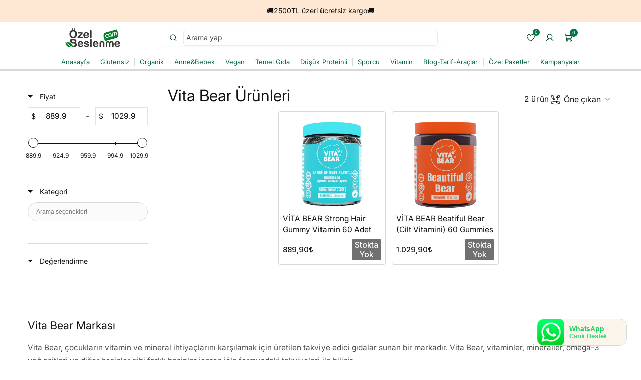

--- FILE ---
content_type: text/html; charset=utf-8
request_url: https://www.ozelbeslenme.com/collections/vita-bear
body_size: 137186
content:
<!doctype html>
<html class="js" lang="tr">
  <head>
    <meta charset="utf-8">
    <meta http-equiv="X-UA-Compatible" content="IE=edge">
    <meta name="viewport" content="width=device-width,initial-scale=1">
    <meta name="theme-color" content="">
    
<link rel="canonical" href="https://www.ozelbeslenme.com/collections/vita-bear">
<link rel="icon" type="image/png" href="//www.ozelbeslenme.com/cdn/shop/files/ozel-beslenme-favicon_2c485cf4-fd46-471a-8f3e-1e2f0a5c674d.png?crop=center&height=32&v=1761552338&width=32"><link rel="preconnect" href="https://fonts.shopifycdn.com" crossorigin><link rel="preconnect" href="https://fonts.googleapis.com">
    <link rel="preconnect" href="https://fonts.gstatic.com" crossorigin>
    <link
      href="https://fonts.googleapis.com/css2?family=Inter:ital,opsz,wght@0,14..32,100..900;1,14..32,100..900&display=swap"
      rel="stylesheet"
    >

    <title>
      Vita Bear Ürünleri
 &ndash; Özel Beslenme</title>

    
      <meta name="description" content="En uygun fiyatlarla bitkisel içerikli Vita Bear ürünlerini satın almak ve incelemek için ozelbeslenme.com&#39;a göz atın. Fırsatlardan yararlanın. Uyku düz...">
    

    

<meta property="og:site_name" content="Özel Beslenme">
<meta property="og:url" content="https://www.ozelbeslenme.com/collections/vita-bear">
<meta property="og:title" content="Vita Bear Ürünleri">
<meta property="og:type" content="website">
<meta property="og:description" content="En uygun fiyatlarla bitkisel içerikli Vita Bear ürünlerini satın almak ve incelemek için ozelbeslenme.com&#39;a göz atın. Fırsatlardan yararlanın. Uyku düz..."><meta property="og:image" content="http://www.ozelbeslenme.com/cdn/shop/collections/Vitaminler-ve-Takviye-Edici-Gidalar_0d136b06-57b1-4a5b-97de-5c8749a69e4d.png?v=1756370771">
  <meta property="og:image:secure_url" content="https://www.ozelbeslenme.com/cdn/shop/collections/Vitaminler-ve-Takviye-Edici-Gidalar_0d136b06-57b1-4a5b-97de-5c8749a69e4d.png?v=1756370771">
  <meta property="og:image:width" content="500">
  <meta property="og:image:height" content="500"><meta name="twitter:card" content="summary_large_image">
<meta name="twitter:title" content="Vita Bear Ürünleri">
<meta name="twitter:description" content="En uygun fiyatlarla bitkisel içerikli Vita Bear ürünlerini satın almak ve incelemek için ozelbeslenme.com&#39;a göz atın. Fırsatlardan yararlanın. Uyku düz...">

    <script src="//www.ozelbeslenme.com/cdn/shop/t/195/assets/constants.js?v=121671383646733385471768804952" defer="defer"></script>
    <script src="//www.ozelbeslenme.com/cdn/shop/t/195/assets/pubsub.js?v=181923981968415628831768805052" defer="defer"></script>
    <script src="//www.ozelbeslenme.com/cdn/shop/t/195/assets/global.js?v=72717392208491638231768804955" defer="defer"></script>
    <script src="//www.ozelbeslenme.com/cdn/shop/t/195/assets/cart.js?v=14963357812990334201768804937" defer="defer"></script>
    <script src="//www.ozelbeslenme.com/cdn/shop/t/195/assets/details-disclosure.js?v=13653116266235556501768804953" defer="defer"></script>
    <script src="//www.ozelbeslenme.com/cdn/shop/t/195/assets/details-modal.js?v=25581673532751508451768804953" defer="defer"></script>
    <script src="//www.ozelbeslenme.com/cdn/shop/t/195/assets/search-form.js?v=133129549252120666541768805056" defer="defer"></script><script src="//www.ozelbeslenme.com/cdn/shop/t/195/assets/animations.js?v=88693664871331136111768804933" defer="defer"></script><script>
      window.boostWidgetIntegrationConfig = window.boostWidgetIntegrationConfig || {};
      window.boostWidgetIntegrationConfig.updateCartIconActionForThemes = {
        dawn: {
          selector: '.ja-header-actions__item--cart',
          action: function (cartItemCount) {
            var el = document.querySelector('.cart-chip');
            if (el) el.textContent = String(cartItemCount);
          }
        }
      };
    </script>

    <script>window.performance && window.performance.mark && window.performance.mark('shopify.content_for_header.start');</script><meta id="shopify-digital-wallet" name="shopify-digital-wallet" content="/50741608616/digital_wallets/dialog">
<link rel="alternate" type="application/atom+xml" title="Feed" href="/collections/vita-bear.atom" />
<link rel="alternate" type="application/json+oembed" href="https://www.ozelbeslenme.com/collections/vita-bear.oembed">
<script async="async" src="/checkouts/internal/preloads.js?locale=tr-TR"></script>
<script id="shopify-features" type="application/json">{"accessToken":"9e16e90199521761325e8ebf954cef9a","betas":["rich-media-storefront-analytics"],"domain":"www.ozelbeslenme.com","predictiveSearch":true,"shopId":50741608616,"locale":"tr"}</script>
<script>var Shopify = Shopify || {};
Shopify.shop = "ozelbeslenme.myshopify.com";
Shopify.locale = "tr";
Shopify.currency = {"active":"TRY","rate":"1.0"};
Shopify.country = "TR";
Shopify.theme = {"name":"[LIVE] V 2.1.5 ","id":156099444982,"schema_name":"Dawn","schema_version":"15.1.0","theme_store_id":887,"role":"main"};
Shopify.theme.handle = "null";
Shopify.theme.style = {"id":null,"handle":null};
Shopify.cdnHost = "www.ozelbeslenme.com/cdn";
Shopify.routes = Shopify.routes || {};
Shopify.routes.root = "/";</script>
<script type="module">!function(o){(o.Shopify=o.Shopify||{}).modules=!0}(window);</script>
<script>!function(o){function n(){var o=[];function n(){o.push(Array.prototype.slice.apply(arguments))}return n.q=o,n}var t=o.Shopify=o.Shopify||{};t.loadFeatures=n(),t.autoloadFeatures=n()}(window);</script>
<script id="shop-js-analytics" type="application/json">{"pageType":"collection"}</script>
<script defer="defer" async type="module" src="//www.ozelbeslenme.com/cdn/shopifycloud/shop-js/modules/v2/client.init-shop-cart-sync_BC8vnVON.tr.esm.js"></script>
<script defer="defer" async type="module" src="//www.ozelbeslenme.com/cdn/shopifycloud/shop-js/modules/v2/chunk.common_D0BZeXbN.esm.js"></script>
<script defer="defer" async type="module" src="//www.ozelbeslenme.com/cdn/shopifycloud/shop-js/modules/v2/chunk.modal_DrtnNCDF.esm.js"></script>
<script type="module">
  await import("//www.ozelbeslenme.com/cdn/shopifycloud/shop-js/modules/v2/client.init-shop-cart-sync_BC8vnVON.tr.esm.js");
await import("//www.ozelbeslenme.com/cdn/shopifycloud/shop-js/modules/v2/chunk.common_D0BZeXbN.esm.js");
await import("//www.ozelbeslenme.com/cdn/shopifycloud/shop-js/modules/v2/chunk.modal_DrtnNCDF.esm.js");

  window.Shopify.SignInWithShop?.initShopCartSync?.({"fedCMEnabled":true,"windoidEnabled":true});

</script>
<script>(function() {
  var isLoaded = false;
  function asyncLoad() {
    if (isLoaded) return;
    isLoaded = true;
    var urls = ["\/\/cdn.shopify.com\/proxy\/869a55764f99a890f51735cc246bfef3a709a797f61092b1446897a4128619b9\/api.goaffpro.com\/loader.js?shop=ozelbeslenme.myshopify.com\u0026sp-cache-control=cHVibGljLCBtYXgtYWdlPTkwMA","https:\/\/cdn-app.cart-bot.net\/public\/js\/append.js?shop=ozelbeslenme.myshopify.com","https:\/\/cdn.shopify.com\/s\/files\/1\/0507\/4160\/8616\/files\/shopney-app-banner_5d36e342-1a20-4d29-b12e-140122c8ac32.js?v=1754398407\u0026shop=ozelbeslenme.myshopify.com","https:\/\/d3p29gcwgas9m8.cloudfront.net\/assets\/js\/index.js?shop=ozelbeslenme.myshopify.com","https:\/\/cdn.nfcube.com\/instafeed-6ec9f2935ce68cd3a2d6648751751fa6.js?shop=ozelbeslenme.myshopify.com","https:\/\/api.orsis.net\/2021\/kvkk\/script.asp?guid=CF4FD1F9-730D-42A5-AF1B-BDA811B63EAF\u0026shopid=7935\u0026id=123\u0026v=177742991\u0026shop=ozelbeslenme.myshopify.com","https:\/\/cdn.enhencer.com\/scripts\/shopify_v2.js?token=691d899c9f6a1e03cce4aa44\u0026shop=ozelbeslenme.myshopify.com","https:\/\/cdn.enhencer.com\/scripts\/shopify_v2.js?token=691d899c9f6a1e03cce4aa44\u0026shop=ozelbeslenme.myshopify.com"];
    for (var i = 0; i < urls.length; i++) {
      var s = document.createElement('script');
      s.type = 'text/javascript';
      s.async = true;
      s.src = urls[i];
      var x = document.getElementsByTagName('script')[0];
      x.parentNode.insertBefore(s, x);
    }
  };
  if(window.attachEvent) {
    window.attachEvent('onload', asyncLoad);
  } else {
    window.addEventListener('load', asyncLoad, false);
  }
})();</script>
<script id="__st">var __st={"a":50741608616,"offset":10800,"reqid":"2346a2e4-9783-4d26-99f0-d94dc08013b0-1769146153","pageurl":"www.ozelbeslenme.com\/collections\/vita-bear","u":"8b24e30d4f81","p":"collection","rtyp":"collection","rid":404354793718};</script>
<script>window.ShopifyPaypalV4VisibilityTracking = true;</script>
<script id="captcha-bootstrap">!function(){'use strict';const t='contact',e='account',n='new_comment',o=[[t,t],['blogs',n],['comments',n],[t,'customer']],c=[[e,'customer_login'],[e,'guest_login'],[e,'recover_customer_password'],[e,'create_customer']],r=t=>t.map((([t,e])=>`form[action*='/${t}']:not([data-nocaptcha='true']) input[name='form_type'][value='${e}']`)).join(','),a=t=>()=>t?[...document.querySelectorAll(t)].map((t=>t.form)):[];function s(){const t=[...o],e=r(t);return a(e)}const i='password',u='form_key',d=['recaptcha-v3-token','g-recaptcha-response','h-captcha-response',i],f=()=>{try{return window.sessionStorage}catch{return}},m='__shopify_v',_=t=>t.elements[u];function p(t,e,n=!1){try{const o=window.sessionStorage,c=JSON.parse(o.getItem(e)),{data:r}=function(t){const{data:e,action:n}=t;return t[m]||n?{data:e,action:n}:{data:t,action:n}}(c);for(const[e,n]of Object.entries(r))t.elements[e]&&(t.elements[e].value=n);n&&o.removeItem(e)}catch(o){console.error('form repopulation failed',{error:o})}}const l='form_type',E='cptcha';function T(t){t.dataset[E]=!0}const w=window,h=w.document,L='Shopify',v='ce_forms',y='captcha';let A=!1;((t,e)=>{const n=(g='f06e6c50-85a8-45c8-87d0-21a2b65856fe',I='https://cdn.shopify.com/shopifycloud/storefront-forms-hcaptcha/ce_storefront_forms_captcha_hcaptcha.v1.5.2.iife.js',D={infoText:'hCaptcha ile korunuyor',privacyText:'Gizlilik',termsText:'Koşullar'},(t,e,n)=>{const o=w[L][v],c=o.bindForm;if(c)return c(t,g,e,D).then(n);var r;o.q.push([[t,g,e,D],n]),r=I,A||(h.body.append(Object.assign(h.createElement('script'),{id:'captcha-provider',async:!0,src:r})),A=!0)});var g,I,D;w[L]=w[L]||{},w[L][v]=w[L][v]||{},w[L][v].q=[],w[L][y]=w[L][y]||{},w[L][y].protect=function(t,e){n(t,void 0,e),T(t)},Object.freeze(w[L][y]),function(t,e,n,w,h,L){const[v,y,A,g]=function(t,e,n){const i=e?o:[],u=t?c:[],d=[...i,...u],f=r(d),m=r(i),_=r(d.filter((([t,e])=>n.includes(e))));return[a(f),a(m),a(_),s()]}(w,h,L),I=t=>{const e=t.target;return e instanceof HTMLFormElement?e:e&&e.form},D=t=>v().includes(t);t.addEventListener('submit',(t=>{const e=I(t);if(!e)return;const n=D(e)&&!e.dataset.hcaptchaBound&&!e.dataset.recaptchaBound,o=_(e),c=g().includes(e)&&(!o||!o.value);(n||c)&&t.preventDefault(),c&&!n&&(function(t){try{if(!f())return;!function(t){const e=f();if(!e)return;const n=_(t);if(!n)return;const o=n.value;o&&e.removeItem(o)}(t);const e=Array.from(Array(32),(()=>Math.random().toString(36)[2])).join('');!function(t,e){_(t)||t.append(Object.assign(document.createElement('input'),{type:'hidden',name:u})),t.elements[u].value=e}(t,e),function(t,e){const n=f();if(!n)return;const o=[...t.querySelectorAll(`input[type='${i}']`)].map((({name:t})=>t)),c=[...d,...o],r={};for(const[a,s]of new FormData(t).entries())c.includes(a)||(r[a]=s);n.setItem(e,JSON.stringify({[m]:1,action:t.action,data:r}))}(t,e)}catch(e){console.error('failed to persist form',e)}}(e),e.submit())}));const S=(t,e)=>{t&&!t.dataset[E]&&(n(t,e.some((e=>e===t))),T(t))};for(const o of['focusin','change'])t.addEventListener(o,(t=>{const e=I(t);D(e)&&S(e,y())}));const B=e.get('form_key'),M=e.get(l),P=B&&M;t.addEventListener('DOMContentLoaded',(()=>{const t=y();if(P)for(const e of t)e.elements[l].value===M&&p(e,B);[...new Set([...A(),...v().filter((t=>'true'===t.dataset.shopifyCaptcha))])].forEach((e=>S(e,t)))}))}(h,new URLSearchParams(w.location.search),n,t,e,['guest_login'])})(!0,!0)}();</script>
<script integrity="sha256-4kQ18oKyAcykRKYeNunJcIwy7WH5gtpwJnB7kiuLZ1E=" data-source-attribution="shopify.loadfeatures" defer="defer" src="//www.ozelbeslenme.com/cdn/shopifycloud/storefront/assets/storefront/load_feature-a0a9edcb.js" crossorigin="anonymous"></script>
<script data-source-attribution="shopify.dynamic_checkout.dynamic.init">var Shopify=Shopify||{};Shopify.PaymentButton=Shopify.PaymentButton||{isStorefrontPortableWallets:!0,init:function(){window.Shopify.PaymentButton.init=function(){};var t=document.createElement("script");t.src="https://www.ozelbeslenme.com/cdn/shopifycloud/portable-wallets/latest/portable-wallets.tr.js",t.type="module",document.head.appendChild(t)}};
</script>
<script data-source-attribution="shopify.dynamic_checkout.buyer_consent">
  function portableWalletsHideBuyerConsent(e){var t=document.getElementById("shopify-buyer-consent"),n=document.getElementById("shopify-subscription-policy-button");t&&n&&(t.classList.add("hidden"),t.setAttribute("aria-hidden","true"),n.removeEventListener("click",e))}function portableWalletsShowBuyerConsent(e){var t=document.getElementById("shopify-buyer-consent"),n=document.getElementById("shopify-subscription-policy-button");t&&n&&(t.classList.remove("hidden"),t.removeAttribute("aria-hidden"),n.addEventListener("click",e))}window.Shopify?.PaymentButton&&(window.Shopify.PaymentButton.hideBuyerConsent=portableWalletsHideBuyerConsent,window.Shopify.PaymentButton.showBuyerConsent=portableWalletsShowBuyerConsent);
</script>
<script data-source-attribution="shopify.dynamic_checkout.cart.bootstrap">document.addEventListener("DOMContentLoaded",(function(){function t(){return document.querySelector("shopify-accelerated-checkout-cart, shopify-accelerated-checkout")}if(t())Shopify.PaymentButton.init();else{new MutationObserver((function(e,n){t()&&(Shopify.PaymentButton.init(),n.disconnect())})).observe(document.body,{childList:!0,subtree:!0})}}));
</script>
<script id="sections-script" data-sections="header" defer="defer" src="//www.ozelbeslenme.com/cdn/shop/t/195/compiled_assets/scripts.js?v=45405"></script>
<script>window.performance && window.performance.mark && window.performance.mark('shopify.content_for_header.end');</script>


    <style data-shopify>
      #shopify-section-template--19908525883638__banner{display: unset !important;}
      @font-face {
  font-family: Inter;
  font-weight: 400;
  font-style: normal;
  font-display: swap;
  src: url("//www.ozelbeslenme.com/cdn/fonts/inter/inter_n4.b2a3f24c19b4de56e8871f609e73ca7f6d2e2bb9.woff2") format("woff2"),
       url("//www.ozelbeslenme.com/cdn/fonts/inter/inter_n4.af8052d517e0c9ffac7b814872cecc27ae1fa132.woff") format("woff");
}

      @font-face {
  font-family: Inter;
  font-weight: 700;
  font-style: normal;
  font-display: swap;
  src: url("//www.ozelbeslenme.com/cdn/fonts/inter/inter_n7.02711e6b374660cfc7915d1afc1c204e633421e4.woff2") format("woff2"),
       url("//www.ozelbeslenme.com/cdn/fonts/inter/inter_n7.6dab87426f6b8813070abd79972ceaf2f8d3b012.woff") format("woff");
}

      @font-face {
  font-family: Inter;
  font-weight: 400;
  font-style: italic;
  font-display: swap;
  src: url("//www.ozelbeslenme.com/cdn/fonts/inter/inter_i4.feae1981dda792ab80d117249d9c7e0f1017e5b3.woff2") format("woff2"),
       url("//www.ozelbeslenme.com/cdn/fonts/inter/inter_i4.62773b7113d5e5f02c71486623cf828884c85c6e.woff") format("woff");
}

      @font-face {
  font-family: Inter;
  font-weight: 700;
  font-style: italic;
  font-display: swap;
  src: url("//www.ozelbeslenme.com/cdn/fonts/inter/inter_i7.b377bcd4cc0f160622a22d638ae7e2cd9b86ea4c.woff2") format("woff2"),
       url("//www.ozelbeslenme.com/cdn/fonts/inter/inter_i7.7c69a6a34e3bb44fcf6f975857e13b9a9b25beb4.woff") format("woff");
}

      @font-face {
  font-family: Inter;
  font-weight: 400;
  font-style: normal;
  font-display: swap;
  src: url("//www.ozelbeslenme.com/cdn/fonts/inter/inter_n4.b2a3f24c19b4de56e8871f609e73ca7f6d2e2bb9.woff2") format("woff2"),
       url("//www.ozelbeslenme.com/cdn/fonts/inter/inter_n4.af8052d517e0c9ffac7b814872cecc27ae1fa132.woff") format("woff");
}


      
        :root,
        .color-scheme-1 {
          --color-background: 255,255,255;
        
          --gradient-background: #ffffff;
        

        

        --color-foreground: 14,20,17;
        --color-background-contrast: 191,191,191;
        --color-shadow: 0,0,0;
        --color-button: 0,65,37;
        --color-button-text: 255,255,255;
        --color-secondary-button: 255,255,255;
        --color-secondary-button-text: 0,0,0;
        --color-link: 0,0,0;
        --color-badge-foreground: 14,20,17;
        --color-badge-background: 255,255,255;
        --color-badge-border: 14,20,17;
        --payment-terms-background-color: rgb(255 255 255);
      }
      
        
        .color-scheme-2 {
          --color-background: 255,255,255;
        
          --gradient-background: #ffffff;
        

        

        --color-foreground: 14,20,17;
        --color-background-contrast: 191,191,191;
        --color-shadow: 14,20,17;
        --color-button: 18,18,18;
        --color-button-text: 243,243,243;
        --color-secondary-button: 255,255,255;
        --color-secondary-button-text: 14,20,17;
        --color-link: 14,20,17;
        --color-badge-foreground: 14,20,17;
        --color-badge-background: 255,255,255;
        --color-badge-border: 14,20,17;
        --payment-terms-background-color: rgb(255 255 255);
      }
      
        
        .color-scheme-3 {
          --color-background: 36,40,51;
        
          --gradient-background: #242833;
        

        

        --color-foreground: 255,255,255;
        --color-background-contrast: 47,52,66;
        --color-shadow: 18,18,18;
        --color-button: 255,255,255;
        --color-button-text: 0,0,0;
        --color-secondary-button: 36,40,51;
        --color-secondary-button-text: 255,255,255;
        --color-link: 255,255,255;
        --color-badge-foreground: 255,255,255;
        --color-badge-background: 36,40,51;
        --color-badge-border: 255,255,255;
        --payment-terms-background-color: rgb(36 40 51);
      }
      
        
        .color-scheme-4 {
          --color-background: 18,18,18;
        
          --gradient-background: #121212;
        

        

        --color-foreground: 255,255,255;
        --color-background-contrast: 146,146,146;
        --color-shadow: 18,18,18;
        --color-button: 255,255,255;
        --color-button-text: 18,18,18;
        --color-secondary-button: 18,18,18;
        --color-secondary-button-text: 255,255,255;
        --color-link: 255,255,255;
        --color-badge-foreground: 255,255,255;
        --color-badge-background: 18,18,18;
        --color-badge-border: 255,255,255;
        --payment-terms-background-color: rgb(18 18 18);
      }
      
        
        .color-scheme-5 {
          --color-background: 51,79,180;
        
          --gradient-background: #334fb4;
        

        

        --color-foreground: 255,255,255;
        --color-background-contrast: 23,35,81;
        --color-shadow: 18,18,18;
        --color-button: 255,255,255;
        --color-button-text: 51,79,180;
        --color-secondary-button: 51,79,180;
        --color-secondary-button-text: 255,255,255;
        --color-link: 255,255,255;
        --color-badge-foreground: 255,255,255;
        --color-badge-background: 51,79,180;
        --color-badge-border: 255,255,255;
        --payment-terms-background-color: rgb(51 79 180);
      }
      
        
        .color-scheme-afe2d109-ecc8-499c-afc9-1ff00e246f78 {
          --color-background: 244,244,244;
        
          --gradient-background: #f4f4f4;
        

        

        --color-foreground: 58,58,58;
        --color-background-contrast: 180,180,180;
        --color-shadow: 235,235,235;
        --color-button: 58,58,58;
        --color-button-text: 255,255,255;
        --color-secondary-button: 244,244,244;
        --color-secondary-button-text: 204,204,204;
        --color-link: 204,204,204;
        --color-badge-foreground: 58,58,58;
        --color-badge-background: 244,244,244;
        --color-badge-border: 58,58,58;
        --payment-terms-background-color: rgb(244 244 244);
      }
      
        
        .color-scheme-59a702e5-6e31-4ddd-9ae8-66d355e20602 {
          --color-background: 255,255,255;
        
          --gradient-background: #ffffff;
        

        

        --color-foreground: 14,20,17;
        --color-background-contrast: 191,191,191;
        --color-shadow: 0,0,0;
        --color-button: 0,65,37;
        --color-button-text: 255,255,255;
        --color-secondary-button: 255,255,255;
        --color-secondary-button-text: 0,0,0;
        --color-link: 0,0,0;
        --color-badge-foreground: 14,20,17;
        --color-badge-background: 255,255,255;
        --color-badge-border: 14,20,17;
        --payment-terms-background-color: rgb(255 255 255);
      }
      

      body, .color-scheme-1, .color-scheme-2, .color-scheme-3, .color-scheme-4, .color-scheme-5, .color-scheme-afe2d109-ecc8-499c-afc9-1ff00e246f78, .color-scheme-59a702e5-6e31-4ddd-9ae8-66d355e20602 {
        color: rgba(var(--color-foreground), 0.75);
        background-color: rgb(var(--color-background));
      }

      :root {
        --font-body-family: Inter, sans-serif;
        --font-body-style: normal;
        --font-body-weight: 400;
        --font-body-weight-bold: 700;

        --font-heading-family: Inter, sans-serif;
        --font-heading-style: normal;
        --font-heading-weight: 400;

        --font-body-scale: 1.1;
        --font-heading-scale: 1.0909090909090908;

        --media-padding: px;
        --media-border-opacity: 0.05;
        --media-border-width: 1px;
        --media-radius: 4px;
        --media-shadow-opacity: 0.0;
        --media-shadow-horizontal-offset: 0px;
        --media-shadow-vertical-offset: 0px;
        --media-shadow-blur-radius: 0px;
        --media-shadow-visible: 0;

        --page-width: 120rem;
        --page-width-margin: 0rem;

        --product-card-image-padding: 0.0rem;
        --product-card-corner-radius: 0.0rem;
        --product-card-text-alignment: left;
        --product-card-border-width: 0.0rem;
        --product-card-border-opacity: 0.1;
        --product-card-shadow-opacity: 0.0;
        --product-card-shadow-visible: 0;
        --product-card-shadow-horizontal-offset: 0.0rem;
        --product-card-shadow-vertical-offset: 0.4rem;
        --product-card-shadow-blur-radius: 0.5rem;

        --collection-card-image-padding: 0.0rem;
        --collection-card-corner-radius: 0.8rem;
        --collection-card-text-alignment: left;
        --collection-card-border-width: 0.0rem;
        --collection-card-border-opacity: 0.1;
        --collection-card-shadow-opacity: 0.0;
        --collection-card-shadow-visible: 0;
        --collection-card-shadow-horizontal-offset: 0.0rem;
        --collection-card-shadow-vertical-offset: 0.4rem;
        --collection-card-shadow-blur-radius: 0.5rem;

        --blog-card-image-padding: 0.0rem;
        --blog-card-corner-radius: 0.8rem;
        --blog-card-text-alignment: left;
        --blog-card-border-width: 0.0rem;
        --blog-card-border-opacity: 0.1;
        --blog-card-shadow-opacity: 0.0;
        --blog-card-shadow-visible: 0;
        --blog-card-shadow-horizontal-offset: 0.0rem;
        --blog-card-shadow-vertical-offset: 0.4rem;
        --blog-card-shadow-blur-radius: 0.5rem;

        --badge-corner-radius: 4.0rem;

        --popup-border-width: 1px;
        --popup-border-opacity: 0.1;
        --popup-corner-radius: 0px;
        --popup-shadow-opacity: 0.05;
        --popup-shadow-horizontal-offset: 0px;
        --popup-shadow-vertical-offset: 4px;
        --popup-shadow-blur-radius: 5px;

        --drawer-border-width: 1px;
        --drawer-border-opacity: 0.1;
        --drawer-shadow-opacity: 0.0;
        --drawer-shadow-horizontal-offset: 0px;
        --drawer-shadow-vertical-offset: 4px;
        --drawer-shadow-blur-radius: 5px;

        --spacing-sections-desktop: 0px;
        --spacing-sections-mobile: 0px;

        --grid-desktop-vertical-spacing: 8px;
        --grid-desktop-horizontal-spacing: 8px;
        --grid-mobile-vertical-spacing: 4px;
        --grid-mobile-horizontal-spacing: 4px;

        --text-boxes-border-opacity: 0.1;
        --text-boxes-border-width: 0px;
        --text-boxes-radius: 0px;
        --text-boxes-shadow-opacity: 0.0;
        --text-boxes-shadow-visible: 0;
        --text-boxes-shadow-horizontal-offset: 0px;
        --text-boxes-shadow-vertical-offset: 4px;
        --text-boxes-shadow-blur-radius: 5px;

        --buttons-radius: 8px;
        --buttons-radius-outset: 9px;
        --buttons-border-width: 1px;
        --buttons-border-opacity: 1.0;
        --buttons-shadow-opacity: 0.0;
        --buttons-shadow-visible: 0;
        --buttons-shadow-horizontal-offset: 0px;
        --buttons-shadow-vertical-offset: 4px;
        --buttons-shadow-blur-radius: 5px;
        --buttons-border-offset: 0.3px;

        --inputs-radius: 4px;
        --inputs-border-width: 1px;
        --inputs-border-opacity: 0.55;
        --inputs-shadow-opacity: 0.0;
        --inputs-shadow-horizontal-offset: 0px;
        --inputs-margin-offset: 0px;
        --inputs-shadow-vertical-offset: 0px;
        --inputs-shadow-blur-radius: 0px;
        --inputs-radius-outset: 5px;

        --variant-pills-radius: 40px;
        --variant-pills-border-width: 1px;
        --variant-pills-border-opacity: 0.55;
        --variant-pills-shadow-opacity: 0.0;
        --variant-pills-shadow-horizontal-offset: 0px;
        --variant-pills-shadow-vertical-offset: 4px;
        --variant-pills-shadow-blur-radius: 5px;
      }

      *,
      *::before,
      *::after {
        box-sizing: inherit;
      }

      html {
        box-sizing: border-box;
        font-size: calc(var(--font-body-scale) * 62.5%);
        height: 100%;
        -webkit-text-size-adjust: 100%;
      }

      body {
        display: grid;
        grid-template-rows: auto auto 1fr auto;
        grid-template-columns: 100%;
        min-height: 100%;
        margin: 0;
        font-size: 1.5rem;
        letter-spacing: 0.06rem;
        line-height: calc(1 + 0.8 / var(--font-body-scale));
        font-family: var(--font-body-family);
        font-style: var(--font-body-style);
        font-weight: var(--font-body-weight);
      }

      @media screen and (min-width: 750px) {
        body {
          font-size: 1.4rem;
        }
      }

      .header-wrapper {
        display: none !important;
      }

      @media screen and (max-width: 750px) {
        .header-wrapper {
          display: block !important;
        }
      }

      .topbadge{
        margin-left: -30% !important;
        margin-top : -11% !important;
        width: 16px !important;
        height: 16px !important;
        font-size: 8px !important;
        display: flex !important;
        align-items: center !important;
        justify-content: center !important;
      }
    </style>

    <link href="//www.ozelbeslenme.com/cdn/shop/t/195/assets/base.css?v=54133784292146664921768804933" rel="stylesheet" type="text/css" media="all" />
     <link href="//www.ozelbeslenme.com/cdn/shop/t/195/assets/byte.css?v=100811558542433742671768804935" rel="stylesheet" type="text/css" media="all" />
    <link rel="stylesheet" href="//www.ozelbeslenme.com/cdn/shop/t/195/assets/component-cart-items.css?v=57740304106707962961768804939" media="print" onload="this.media='all'">
      <link rel="preload" as="font" href="//www.ozelbeslenme.com/cdn/fonts/inter/inter_n4.b2a3f24c19b4de56e8871f609e73ca7f6d2e2bb9.woff2" type="font/woff2" crossorigin>
      

      <link rel="preload" as="font" href="//www.ozelbeslenme.com/cdn/fonts/inter/inter_n4.b2a3f24c19b4de56e8871f609e73ca7f6d2e2bb9.woff2" type="font/woff2" crossorigin>
      
<link
        rel="stylesheet"
        href="//www.ozelbeslenme.com/cdn/shop/t/195/assets/component-predictive-search.css?v=118923337488134913561768804947"
        media="print"
        onload="this.media='all'"
      ><script>
      if (Shopify.designMode) {
        document.documentElement.classList.add('shopify-design-mode');
      }
    </script>

    

    <!-- Preloading JavaScript files -->
    <script src="//www.ozelbeslenme.com/cdn/shop/t/195/assets/lazysizes.js?v=63098554868324070131768805043" defer="defer"></script>

 
    <meta name="google-site-verification" content="2K4LPqFNFgBEn9oqWDvZXI9Jst8_k5_szxzm8G5qMtI">
    <meta name="yandex-verification" content="18fb33ea98de7c1a">
    <meta name="facebook-domain-verification" content="opi7i25x1vbzzkfx40vgie0h1v46yd">
    <meta name="p:domain_verify" content="146efdb0948bbf466dd9009a82a20b32">

    <!-- Hotjar Tracking Code for https://www.ozelbeslenme.com -->
   
    <script>
  (function(h,o,t,j,a,r){
    h.hj=h.hj||function(){(h.hj.q=h.hj.q||[]).push(arguments)};
    h._hjSettings={hjid:2706053,hjsv:6};
    a=o.getElementsByTagName('head')[0];
    r=o.createElement('script');r.async=1;
    r.src=t+h._hjSettings.hjid+j+h._hjSettings.hjsv;
    a.appendChild(r);
  })(window,document,'https://static.hotjar.com/c/hotjar-','.js?sv=');
</script>

    <!-- Shopney Mobile App Additional Scripts Begins -->
    <style>
      .smartbanner a:empty,
      .smartbanner div:empty {
        display: block !important;
      }
    </style>

    <script>
      window.onload = function () {
        var sbInt = setInterval(function () {
          if (document.querySelector('.smartbanner')) {
            document.querySelector('body').style.setProperty('position', 'inherit', 'important');
            var closeIcon = document.querySelector('.js_smartbanner__exit');
            closeIcon.addEventListener('click', function (event) {
              document.querySelector('body').removeAttribute('style');
              clearInterval(sbInt);
            });
          }
        }, 1);
        setTimeout(function () {
          clearInterval(sbInt);
        }, 10000);
      };
    </script>
    <!-- Shopney Mobile App Additional Scripts End -->

    <style>
      [class^='ja'],
      [class^='ja'] * {
        box-sizing: border-box;
        margin: 0;
        padding: 0;
        letter-spacing: 0;
      }

      a[class^='ja'] {
        text-decoration: none;
      }
      .boost-sd__search-form-input[type='search'] {
       border-radius: 5px !important;
       padding-left: 0.5rem !important;
       padding-top: 0.5rem !important;
       padding-bottom: 0.5rem !important;
      }

      /* Boost Search Dropdown Hizalama Fix - Sadece Desktop */
     
      @media screen and (min-width: 750px) {
        .boost-sd__search-widget-init-wrapper {
          left: 50% !important;
          transform: translateX(-50%) !important;
        }
      }

      /* Boost Cart - Çöp ikonu ve kapatma butonu */
      button.boost-sd__cart-item-remove-btn,
      button.boost-sd__modal-close-btn,
      .boost-sd__button--transparent {
        background-color: transparent !important;
      }
      button.boost-sd__cart-item-remove-btn:hover,
      button.boost-sd__modal-close-btn:hover,
      .boost-sd__button--transparent:hover {
        background-color: rgba(6, 104, 63, 0.5) !important;
      }
    </style>

    <!-- JA CSS -->
    <link href="//www.ozelbeslenme.com/cdn/shop/t/195/assets/ja-product-card.css?v=61699743595384037091768805021" rel="stylesheet" type="text/css" media="all" />
    <link href="//www.ozelbeslenme.com/cdn/shop/t/195/assets/ja-product-card-xl.css?v=95729777735609760701768805021" rel="stylesheet" type="text/css" media="all" />
    <!-- END - JA CSS -->

    <!-- YIP CSS -->
    <link href="//www.ozelbeslenme.com/cdn/shop/t/195/assets/yip-cookie.css?v=19203591632023675531768805070" rel="stylesheet" type="text/css" media="all" />
    <link href="//www.ozelbeslenme.com/cdn/shop/t/195/assets/yip-judgeme.css?v=112723011733995843451768805081" rel="stylesheet" type="text/css" media="all" />
    <link href="//www.ozelbeslenme.com/cdn/shop/t/195/assets/yip-wa-widget.css?v=140686015750100503281768805090" rel="stylesheet" type="text/css" media="all" />
    <link href="//www.ozelbeslenme.com/cdn/shop/t/195/assets/yip-crazyrocket.css?v=13768486712456934491768805070" rel="stylesheet" type="text/css" media="all" />
    <!-- END - YIP CSS -->

    <script>
  document.addEventListener('DOMContentLoaded', function () {
  if (!window.location.href.includes('/account')) {
    let count = 0;
    const intervalHideWidget = setInterval(() => {
      const bonWidget = document.getElementById('bon-loyalty-btn');
      if (bonWidget) {
        bonWidget.style.display = 'none';
        clearInterval(intervalHideWidget);
      }
      if (++count > 10) clearInterval(intervalHideWidget);
    }, 500);
  }
});
</script>

  
  <style>

    .primenWrapper ul, ol {
        display: block;
        margin-block-start: 1em;
        margin-block-end: 1em;
        margin-inline-start: 0px;
        margin-inline-end: 0px;
        padding-inline-start: 40px;
        list-style-type: revert;
    }
    .primenWrapper li {
        list-style: inherit;
        list-style-position: inside;
    }

    .prime-d-block{display:block;}
    .prime-d-inline-block{display:inline-block;}
						
    .prime-align-middle{vertical-align:middle;}
    .prime-align-top {vertical-align: top;}
    
    .prime-m-0{margin: 0rem;} 
    .prime-mr-0{margin-right: 0rem;} 
    .prime-ml-0{margin-left: 0rem;}
    .prime-mt-0{margin-top: 0rem;}
    .prime-mb-0{margin-bottom: 0rem;}
    
    .prime-m-1{margin: .25rem;} 
    .prime-mr-1{margin-right: .25rem;} 
    .prime-ml-1{margin-left: .25rem;}
    .prime-mt-1{margin-top: .25rem;}
    .prime-mb-1{margin-bottom: .25rem;}

    .prime-m-2{margin: .5rem;} 
    .prime-mr-2{margin-right: .5rem;} 
    .prime-ml-2{margin-left: .5rem;}
    .prime-mt-2{margin-top: .5rem;}
    .prime-mb-2{margin-bottom: .5rem;}

    .prime-m-3{margin: 1em;} 
    .prime-mr-3{margin-right: 1rem;} 
    .prime-ml-3{margin-left: 1rem;}
    .prime-mt-3{margin-top: 1rem;}
    .prime-mb-3{margin-bottom: 1rem;}

    .prime-m-4{margin: 1.5rem;} 
    .prime-mr-4{margin-right: 1.5rem;} 
    .prime-ml-4{margin-left: 1.5rem;}
    .prime-mt-4{margin-top: 1.5rem;}
    .prime-mb-4{margin-bottom: 1.5rem;}

    .prime-m-5{margin: 3rem;} 
    .prime-mr-5{margin-right: 3rem;} 
    .prime-ml-5{margin-left: 3rem;}
    .prime-mt-5{margin-top: 3rem;}
    .prime-mb-5{margin-bottom: 3rem;}

    .prime-p-0{padding: 0rem;} 
    .prime-pr-0{padding-right: 0rem;} 
    .prime-pl-0{padding-left: 0rem;}
    .prime-pt-0{padding-top: 0rem;}
    .prime-pb-0{padding-bottom: 0rem;}
    
    .prime-p-1{padding: .25rem;} 
    .prime-pr-1{padding-right: .25rem;} 
    .prime-pl-1{padding-left: .25rem;}
    .prime-pt-1{padding-top: .25rem;}
    .prime-pb-1{padding-bottom: .25rem;}

    .prime-p-2{padding: .5rem;} 
    .prime-pr-2{padding-right: .5rem;} 
    .prime-pl-2{padding-left: .5rem;}
    .prime-pt-2{padding-top: .5rem;}
    .prime-pb-2{padding-bottom: .5rem;}

    .prime-p-3{padding: 1em;} 
    .prime-pr-3{padding-right: 1rem;} 
    .prime-pl-3{padding-left: 1rem;}
    .prime-pt-3{padding-top: 1rem;}
    .prime-pb-3{padding-bottom: 1rem;}

    .prime-p-4{padding: 1.5rem;} 
    .prime-pr-4{padding-right: 1.5rem;} 
    .prime-pl-4{padding-left: 1.5rem;}
    .prime-pt-4{padding-top: 1.5rem;}
    .prime-pb-4{padding-bottom: 1.5rem;}

    .prime-p-5{padding: 3rem;} 
    .prime-pr-5{padding-right: 3rem;} 
    .prime-pl-5{padding-left: 3rem;}
    .prime-pt-5{padding-top: 3rem;}
    .prime-pb-5{padding-bottom: 3rem;}

    .prime-px-2{padding-left:.5rem;padding-right:.5rem;}
    .prime-py-1{padding-top:.25rem;padding-bottom:.25rem;}
    .prime-mx-auto{margin-left: auto;margin-right: auto;}
    .prime-text-center{text-align:center;}
    .prime-text-left{text-align:left;}

    .prime-px-0{padding-left:0px !important;padding-right:0px !important;}

    .primebanPhotoOuter {line-height: 0px;}

    @-ms-viewport{width:device-width}html{box-sizing:border-box;-ms-overflow-style:scrollbar}*,::after,::before{box-sizing:inherit}.prime-container{width:100%;padding-right:15px;padding-left:15px;margin-right:auto;margin-left:auto}@media (min-width:576px){.prime-container{max-width:540px}}@media (min-width:768px){.prime-container{max-width:720px}}@media (min-width:992px){.prime-container{max-width:960px}}@media (min-width:1200px){.prime-container{max-width:1140px}}.prime-container-fluid{width:100%;padding-right:15px;padding-left:15px;margin-right:auto;margin-left:auto}.prime-row{display:-ms-flexbox;display:flex;-ms-flex-wrap:wrap;flex-wrap:wrap;margin-right:-15px;margin-left:-15px}.prime-no-gutters{margin-right:0;margin-left:0}.prime-no-gutters>.col,.prime-no-gutters>[class*=col-]{padding-right:0;padding-left:0}.prime-col,.prime-col-1,.prime-col-10,.prime-col-11,.prime-col-12,.prime-col-2,.prime-col-3,.prime-col-4,.prime-col-5,.prime-col-6,.prime-col-7,.prime-col-8,.prime-col-9,.prime-col-auto,.prime-col-lg,.prime-col-lg-1,.prime-col-lg-10,.prime-col-lg-11,.prime-col-lg-12,.prime-col-lg-2,.prime-col-lg-3,.prime-col-lg-4,.prime-col-lg-5,.prime-col-lg-6,.prime-col-lg-7,.prime-col-lg-8,.prime-col-lg-9,.prime-col-lg-auto,.prime-col-md,.prime-col-md-1,.prime-col-md-10,.prime-col-md-11,.prime-col-md-12,.prime-col-md-2,.prime-col-md-3,.prime-col-md-4,.prime-col-md-5,.prime-col-md-6,.prime-col-md-7,.prime-col-md-8,.prime-col-md-9,.prime-col-md-auto,.prime-col-sm,.prime-col-sm-1,.prime-col-sm-10,.prime-col-sm-11,.prime-col-sm-12,.prime-col-sm-2,.prime-col-sm-3,.prime-col-sm-4,.prime-col-sm-5,.prime-col-sm-6,.prime-col-sm-7,.prime-col-sm-8,.prime-col-sm-9,.prime-col-sm-auto,.prime-col-xl,.prime-col-xl-1,.prime-col-xl-10,.prime-col-xl-11,.prime-col-xl-12,.prime-col-xl-2,.prime-col-xl-3,.prime-col-xl-4,.prime-col-xl-5,.prime-col-xl-6,.prime-col-xl-7,.prime-col-xl-8,.prime-col-xl-9,.prime-col-xl-auto{position:relative;width:100%;min-height:1px;padding-right:15px;padding-left:15px}.prime-col{-ms-flex-preferred-size:0;flex-basis:0;-ms-flex-positive:1;flex-grow:1;max-width:100%}.prime-col-auto{-ms-flex:0 0 auto;flex:0 0 auto;width:auto;max-width:none}.prime-col-1{-ms-flex:0 0 8.333333%;flex:0 0 8.333333%;max-width:8.333333%}.prime-col-2{-ms-flex:0 0 16.666667%;flex:0 0 16.666667%;max-width:16.666667%}.prime-col-3{-ms-flex:0 0 25%;flex:0 0 25%;max-width:25%}.prime-col-4{-ms-flex:0 0 33.333333%;flex:0 0 33.333333%;max-width:33.333333%}.prime-col-5{-ms-flex:0 0 41.666667%;flex:0 0 41.666667%;max-width:41.666667%}.prime-col-6{-ms-flex:0 0 50%;flex:0 0 50%;max-width:50%}.prime-col-7{-ms-flex:0 0 58.333333%;flex:0 0 58.333333%;max-width:58.333333%}.prime-col-8{-ms-flex:0 0 66.666667%;flex:0 0 66.666667%;max-width:66.666667%}.prime-col-9{-ms-flex:0 0 75%;flex:0 0 75%;max-width:75%}.prime-col-10{-ms-flex:0 0 83.333333%;flex:0 0 83.333333%;max-width:83.333333%}.prime-col-11{-ms-flex:0 0 91.666667%;flex:0 0 91.666667%;max-width:91.666667%}.prime-col-12{-ms-flex:0 0 100%;flex:0 0 100%;max-width:100%}.prime-order-first{-ms-flex-order:-1;order:-1}.prime-order-last{-ms-flex-order:13;order:13}.prime-order-0{-ms-flex-order:0;order:0}.prime-order-1{-ms-flex-order:1;order:1}.prime-order-2{-ms-flex-order:2;order:2}.prime-order-3{-ms-flex-order:3;order:3}.prime-order-4{-ms-flex-order:4;order:4}.prime-order-5{-ms-flex-order:5;order:5}.prime-order-6{-ms-flex-order:6;order:6}.prime-order-7{-ms-flex-order:7;order:7}.prime-order-8{-ms-flex-order:8;order:8}.prime-order-9{-ms-flex-order:9;order:9}.prime-order-10{-ms-flex-order:10;order:10}.prime-order-11{-ms-flex-order:11;order:11}.prime-order-12{-ms-flex-order:12;order:12}.prime-offset-1{margin-left:8.333333%}.prime-offset-2{margin-left:16.666667%}.prime-offset-3{margin-left:25%}.prime-offset-4{margin-left:33.333333%}.prime-offset-5{margin-left:41.666667%}.prime-offset-6{margin-left:50%}.prime-offset-7{margin-left:58.333333%}.prime-offset-8{margin-left:66.666667%}.prime-offset-9{margin-left:75%}.prime-offset-10{margin-left:83.333333%}.prime-offset-11{margin-left:91.666667%}@media (min-width:576px){.prime-col-sm{-ms-flex-preferred-size:0;flex-basis:0;-ms-flex-positive:1;flex-grow:1;max-width:100%}.prime-col-sm-auto{-ms-flex:0 0 auto;flex:0 0 auto;width:auto;max-width:none}.prime-col-sm-1{-ms-flex:0 0 8.333333%;flex:0 0 8.333333%;max-width:8.333333%}.prime-col-sm-2{-ms-flex:0 0 16.666667%;flex:0 0 16.666667%;max-width:16.666667%}.prime-col-sm-3{-ms-flex:0 0 25%;flex:0 0 25%;max-width:25%}.prime-col-sm-4{-ms-flex:0 0 33.333333%;flex:0 0 33.333333%;max-width:33.333333%}.prime-col-sm-5{-ms-flex:0 0 41.666667%;flex:0 0 41.666667%;max-width:41.666667%}.prime-col-sm-6{-ms-flex:0 0 50%;flex:0 0 50%;max-width:50%}.prime-col-sm-7{-ms-flex:0 0 58.333333%;flex:0 0 58.333333%;max-width:58.333333%}.prime-col-sm-8{-ms-flex:0 0 66.666667%;flex:0 0 66.666667%;max-width:66.666667%}.prime-col-sm-9{-ms-flex:0 0 75%;flex:0 0 75%;max-width:75%}.prime-col-sm-10{-ms-flex:0 0 83.333333%;flex:0 0 83.333333%;max-width:83.333333%}.prime-col-sm-11{-ms-flex:0 0 91.666667%;flex:0 0 91.666667%;max-width:91.666667%}.prime-col-sm-12{-ms-flex:0 0 100%;flex:0 0 100%;max-width:100%}.prime-order-sm-first{-ms-flex-order:-1;order:-1}.prime-order-sm-last{-ms-flex-order:13;order:13}.prime-order-sm-0{-ms-flex-order:0;order:0}.prime-order-sm-1{-ms-flex-order:1;order:1}.prime-order-sm-2{-ms-flex-order:2;order:2}.prime-order-sm-3{-ms-flex-order:3;order:3}.prime-order-sm-4{-ms-flex-order:4;order:4}.prime-order-sm-5{-ms-flex-order:5;order:5}.prime-order-sm-6{-ms-flex-order:6;order:6}.prime-order-sm-7{-ms-flex-order:7;order:7}.prime-order-sm-8{-ms-flex-order:8;order:8}.prime-order-sm-9{-ms-flex-order:9;order:9}.prime-order-sm-10{-ms-flex-order:10;order:10}.prime-order-sm-11{-ms-flex-order:11;order:11}.prime-order-sm-12{-ms-flex-order:12;order:12}.prime-offset-sm-0{margin-left:0}.prime-offset-sm-1{margin-left:8.333333%}.prime-offset-sm-2{margin-left:16.666667%}.prime-offset-sm-3{margin-left:25%}.prime-offset-sm-4{margin-left:33.333333%}.prime-offset-sm-5{margin-left:41.666667%}.prime-offset-sm-6{margin-left:50%}.prime-offset-sm-7{margin-left:58.333333%}.prime-offset-sm-8{margin-left:66.666667%}.prime-offset-sm-9{margin-left:75%}.prime-offset-sm-10{margin-left:83.333333%}.prime-offset-sm-11{margin-left:91.666667%}}@media (min-width:768px){.prime-col-md{-ms-flex-preferred-size:0;flex-basis:0;-ms-flex-positive:1;flex-grow:1;max-width:100%}.prime-col-md-auto{-ms-flex:0 0 auto;flex:0 0 auto;width:auto;max-width:none}.prime-col-md-1{-ms-flex:0 0 8.333333%;flex:0 0 8.333333%;max-width:8.333333%}.prime-col-md-2{-ms-flex:0 0 16.666667%;flex:0 0 16.666667%;max-width:16.666667%}.prime-col-md-3{-ms-flex:0 0 25%;flex:0 0 25%;max-width:25%}.prime-col-md-4{-ms-flex:0 0 33.333333%;flex:0 0 33.333333%;max-width:33.333333%}.prime-col-md-5{-ms-flex:0 0 41.666667%;flex:0 0 41.666667%;max-width:41.666667%}.prime-col-md-6{-ms-flex:0 0 50%;flex:0 0 50%;max-width:50%}.prime-col-md-7{-ms-flex:0 0 58.333333%;flex:0 0 58.333333%;max-width:58.333333%}.prime-col-md-8{-ms-flex:0 0 66.666667%;flex:0 0 66.666667%;max-width:66.666667%}.prime-col-md-9{-ms-flex:0 0 75%;flex:0 0 75%;max-width:75%}.prime-col-md-10{-ms-flex:0 0 83.333333%;flex:0 0 83.333333%;max-width:83.333333%}.prime-col-md-11{-ms-flex:0 0 91.666667%;flex:0 0 91.666667%;max-width:91.666667%}.prime-col-md-12{-ms-flex:0 0 100%;flex:0 0 100%;max-width:100%}.prime-order-md-first{-ms-flex-order:-1;order:-1}.prime-order-md-last{-ms-flex-order:13;order:13}.prime-order-md-0{-ms-flex-order:0;order:0}.prime-order-md-1{-ms-flex-order:1;order:1}.prime-order-md-2{-ms-flex-order:2;order:2}.prime-order-md-3{-ms-flex-order:3;order:3}.prime-order-md-4{-ms-flex-order:4;order:4}.prime-order-md-5{-ms-flex-order:5;order:5}.prime-order-md-6{-ms-flex-order:6;order:6}.prime-order-md-7{-ms-flex-order:7;order:7}.prime-order-md-8{-ms-flex-order:8;order:8}.prime-order-md-9{-ms-flex-order:9;order:9}.prime-order-md-10{-ms-flex-order:10;order:10}.prime-order-md-11{-ms-flex-order:11;order:11}.prime-order-md-12{-ms-flex-order:12;order:12}.prime-offset-md-0{margin-left:0}.prime-offset-md-1{margin-left:8.333333%}.prime-offset-md-2{margin-left:16.666667%}.prime-offset-md-3{margin-left:25%}.prime-offset-md-4{margin-left:33.333333%}.prime-offset-md-5{margin-left:41.666667%}.prime-offset-md-6{margin-left:50%}.prime-offset-md-7{margin-left:58.333333%}.prime-offset-md-8{margin-left:66.666667%}.prime-offset-md-9{margin-left:75%}.prime-offset-md-10{margin-left:83.333333%}.prime-offset-md-11{margin-left:91.666667%}}@media (min-width:992px){.prime-col-lg{-ms-flex-preferred-size:0;flex-basis:0;-ms-flex-positive:1;flex-grow:1;max-width:100%}.prime-col-lg-auto{-ms-flex:0 0 auto;flex:0 0 auto;width:auto;max-width:none}.prime-col-lg-1{-ms-flex:0 0 8.333333%;flex:0 0 8.333333%;max-width:8.333333%}.prime-col-lg-2{-ms-flex:0 0 16.666667%;flex:0 0 16.666667%;max-width:16.666667%}.prime-col-lg-3{-ms-flex:0 0 25%;flex:0 0 25%;max-width:25%}.prime-col-lg-4{-ms-flex:0 0 33.333333%;flex:0 0 33.333333%;max-width:33.333333%}.prime-col-lg-5{-ms-flex:0 0 41.666667%;flex:0 0 41.666667%;max-width:41.666667%}.prime-col-lg-6{-ms-flex:0 0 50%;flex:0 0 50%;max-width:50%}.prime-col-lg-7{-ms-flex:0 0 58.333333%;flex:0 0 58.333333%;max-width:58.333333%}.prime-col-lg-8{-ms-flex:0 0 66.666667%;flex:0 0 66.666667%;max-width:66.666667%}.prime-col-lg-9{-ms-flex:0 0 75%;flex:0 0 75%;max-width:75%}.prime-col-lg-10{-ms-flex:0 0 83.333333%;flex:0 0 83.333333%;max-width:83.333333%}.prime-col-lg-11{-ms-flex:0 0 91.666667%;flex:0 0 91.666667%;max-width:91.666667%}.prime-col-lg-12{-ms-flex:0 0 100%;flex:0 0 100%;max-width:100%}.prime-order-lg-first{-ms-flex-order:-1;order:-1}.prime-order-lg-last{-ms-flex-order:13;order:13}.prime-order-lg-0{-ms-flex-order:0;order:0}.prime-order-lg-1{-ms-flex-order:1;order:1}.prime-order-lg-2{-ms-flex-order:2;order:2}.prime-order-lg-3{-ms-flex-order:3;order:3}.prime-order-lg-4{-ms-flex-order:4;order:4}.prime-order-lg-5{-ms-flex-order:5;order:5}.prime-order-lg-6{-ms-flex-order:6;order:6}.prime-order-lg-7{-ms-flex-order:7;order:7}.prime-order-lg-8{-ms-flex-order:8;order:8}.prime-order-lg-9{-ms-flex-order:9;order:9}.prime-order-lg-10{-ms-flex-order:10;order:10}.prime-order-lg-11{-ms-flex-order:11;order:11}.prime-order-lg-12{-ms-flex-order:12;order:12}.prime-offset-lg-0{margin-left:0}.prime-offset-lg-1{margin-left:8.333333%}.prime-offset-lg-2{margin-left:16.666667%}.prime-offset-lg-3{margin-left:25%}.prime-offset-lg-4{margin-left:33.333333%}.prime-offset-lg-5{margin-left:41.666667%}.prime-offset-lg-6{margin-left:50%}.prime-offset-lg-7{margin-left:58.333333%}.prime-offset-lg-8{margin-left:66.666667%}.prime-offset-lg-9{margin-left:75%}.prime-offset-lg-10{margin-left:83.333333%}.prime-offset-lg-11{margin-left:91.666667%}}@media (min-width:1200px){.prime-col-xl{-ms-flex-preferred-size:0;flex-basis:0;-ms-flex-positive:1;flex-grow:1;max-width:100%}.prime-col-xl-auto{-ms-flex:0 0 auto;flex:0 0 auto;width:auto;max-width:none}.prime-col-xl-1{-ms-flex:0 0 8.333333%;flex:0 0 8.333333%;max-width:8.333333%}.prime-col-xl-2{-ms-flex:0 0 16.666667%;flex:0 0 16.666667%;max-width:16.666667%}.prime-col-xl-3{-ms-flex:0 0 25%;flex:0 0 25%;max-width:25%}.prime-col-xl-4{-ms-flex:0 0 33.333333%;flex:0 0 33.333333%;max-width:33.333333%}.prime-col-xl-5{-ms-flex:0 0 41.666667%;flex:0 0 41.666667%;max-width:41.666667%}.prime-col-xl-6{-ms-flex:0 0 50%;flex:0 0 50%;max-width:50%}.prime-col-xl-7{-ms-flex:0 0 58.333333%;flex:0 0 58.333333%;max-width:58.333333%}.prime-col-xl-8{-ms-flex:0 0 66.666667%;flex:0 0 66.666667%;max-width:66.666667%}.prime-col-xl-9{-ms-flex:0 0 75%;flex:0 0 75%;max-width:75%}.prime-col-xl-10{-ms-flex:0 0 83.333333%;flex:0 0 83.333333%;max-width:83.333333%}.prime-col-xl-11{-ms-flex:0 0 91.666667%;flex:0 0 91.666667%;max-width:91.666667%}.prime-col-xl-12{-ms-flex:0 0 100%;flex:0 0 100%;max-width:100%}.prime-order-xl-first{-ms-flex-order:-1;order:-1}.prime-order-xl-last{-ms-flex-order:13;order:13}.prime-order-xl-0{-ms-flex-order:0;order:0}.prime-order-xl-1{-ms-flex-order:1;order:1}.prime-order-xl-2{-ms-flex-order:2;order:2}.prime-order-xl-3{-ms-flex-order:3;order:3}.prime-order-xl-4{-ms-flex-order:4;order:4}.prime-order-xl-5{-ms-flex-order:5;order:5}.prime-order-xl-6{-ms-flex-order:6;order:6}.prime-order-xl-7{-ms-flex-order:7;order:7}.prime-order-xl-8{-ms-flex-order:8;order:8}.prime-order-xl-9{-ms-flex-order:9;order:9}.prime-order-xl-10{-ms-flex-order:10;order:10}.prime-order-xl-11{-ms-flex-order:11;order:11}.prime-order-xl-12{-ms-flex-order:12;order:12}.prime-offset-xl-0{margin-left:0}.prime-offset-xl-1{margin-left:8.333333%}.prime-offset-xl-2{margin-left:16.666667%}.prime-offset-xl-3{margin-left:25%}.prime-offset-xl-4{margin-left:33.333333%}.prime-offset-xl-5{margin-left:41.666667%}.prime-offset-xl-6{margin-left:50%}.prime-offset-xl-7{margin-left:58.333333%}.prime-offset-xl-8{margin-left:66.666667%}.prime-offset-xl-9{margin-left:75%}.prime-offset-xl-10{margin-left:83.333333%}.prime-offset-xl-11{margin-left:91.666667%}}.prime-d-none{display:none!important}.prime-d-inline{display:inline!important}.prime-d-inline-block{display:inline-block!important}.prime-d-block{display:block!important}.prime-d-table{display:table!important}.prime-d-table-row{display:table-row!important}.prime-d-table-cell{display:table-cell!important}.prime-d-flex{display:-ms-flexbox!important;display:flex!important}.prime-d-inline-flex{display:-ms-inline-flexbox!important;display:inline-flex!important}@media (min-width:576px){.prime-d-sm-none{display:none!important}.prime-d-sm-inline{display:inline!important}.prime-d-sm-inline-block{display:inline-block!important}.prime-d-sm-block{display:block!important}.prime-d-sm-table{display:table!important}.prime-d-sm-table-row{display:table-row!important}.prime-d-sm-table-cell{display:table-cell!important}.prime-d-sm-flex{display:-ms-flexbox!important;display:flex!important}.prime-d-sm-inline-flex{display:-ms-inline-flexbox!important;display:inline-flex!important}}@media (min-width:768px){.prime-d-md-none{display:none!important}.prime-d-md-inline{display:inline!important}.prime-d-md-inline-block{display:inline-block!important}.prime-d-md-block{display:block!important}.prime-d-md-table{display:table!important}.prime-d-md-table-row{display:table-row!important}.prime-d-md-table-cell{display:table-cell!important}.prime-d-md-flex{display:-ms-flexbox!important;display:flex!important}.prime-d-md-inline-flex{display:-ms-inline-flexbox!important;display:inline-flex!important}}@media (min-width:992px){.prime-d-lg-none{display:none!important}.prime-d-lg-inline{display:inline!important}.prime-d-lg-inline-block{display:inline-block!important}.prime-d-lg-block{display:block!important}.prime-d-lg-table{display:table!important}.prime-d-lg-table-row{display:table-row!important}.prime-d-lg-table-cell{display:table-cell!important}.prime-d-lg-flex{display:-ms-flexbox!important;display:flex!important}.prime-d-lg-inline-flex{display:-ms-inline-flexbox!important;display:inline-flex!important}}@media (min-width:1200px){.prime-d-xl-none{display:none!important}.prime-d-xl-inline{display:inline!important}.prime-d-xl-inline-block{display:inline-block!important}.prime-d-xl-block{display:block!important}.prime-d-xl-table{display:table!important}.prime-d-xl-table-row{display:table-row!important}.prime-d-xl-table-cell{display:table-cell!important}.prime-d-xl-flex{display:-ms-flexbox!important;display:flex!important}.prime-d-xl-inline-flex{display:-ms-inline-flexbox!important;display:inline-flex!important}}@media print{.prime-d-print-none{display:none!important}.prime-d-print-inline{display:inline!important}.prime-d-print-inline-block{display:inline-block!important}.prime-d-print-block{display:block!important}.prime-d-print-table{display:table!important}.prime-d-print-table-row{display:table-row!important}.prime-d-print-table-cell{display:table-cell!important}.prime-d-print-flex{display:-ms-flexbox!important;display:flex!important}.prime-d-print-inline-flex{display:-ms-inline-flexbox!important;display:inline-flex!important}}.prime-flex-row{-ms-flex-direction:row!important;flex-direction:row!important}.prime-flex-column{-ms-flex-direction:column!important;flex-direction:column!important}.prime-flex-row-reverse{-ms-flex-direction:row-reverse!important;flex-direction:row-reverse!important}.prime-flex-column-reverse{-ms-flex-direction:column-reverse!important;flex-direction:column-reverse!important}.prime-flex-wrap{-ms-flex-wrap:wrap!important;flex-wrap:wrap!important}.prime-flex-nowrap{-ms-flex-wrap:nowrap!important;flex-wrap:nowrap!important}.prime-flex-wrap-reverse{-ms-flex-wrap:wrap-reverse!important;flex-wrap:wrap-reverse!important}.prime-flex-fill{-ms-flex:1 1 auto!important;flex:1 1 auto!important}.prime-flex-grow-0{-ms-flex-positive:0!important;flex-grow:0!important}.prime-flex-grow-1{-ms-flex-positive:1!important;flex-grow:1!important}.prime-flex-shrink-0{-ms-flex-negative:0!important;flex-shrink:0!important}.prime-flex-shrink-1{-ms-flex-negative:1!important;flex-shrink:1!important}.prime-justify-content-start{-ms-flex-pack:start!important;justify-content:flex-start!important}.prime-justify-content-end{-ms-flex-pack:end!important;justify-content:flex-end!important}.prime-justify-content-center{-ms-flex-pack:center!important;justify-content:center!important}.prime-justify-content-between{-ms-flex-pack:justify!important;justify-content:space-between!important}.prime-justify-content-around{-ms-flex-pack:distribute!important;justify-content:space-around!important}.prime-align-items-start{-ms-flex-align:start!important;align-items:flex-start!important}.prime-align-items-end{-ms-flex-align:end!important;align-items:flex-end!important}.prime-align-items-center{-ms-flex-align:center!important;align-items:center!important}.prime-align-items-baseline{-ms-flex-align:baseline!important;align-items:baseline!important}.prime-align-items-stretch{-ms-flex-align:stretch!important;align-items:stretch!important}.prime-align-content-start{-ms-flex-line-pack:start!important;align-content:flex-start!important}.prime-align-content-end{-ms-flex-line-pack:end!important;align-content:flex-end!important}.prime-align-content-center{-ms-flex-line-pack:center!important;align-content:center!important}.prime-align-content-between{-ms-flex-line-pack:justify!important;align-content:space-between!important}.prime-align-content-around{-ms-flex-line-pack:distribute!important;align-content:space-around!important}.prime-align-content-stretch{-ms-flex-line-pack:stretch!important;align-content:stretch!important}.prime-align-self-auto{-ms-flex-item-align:auto!important;align-self:auto!important}.prime-align-self-start{-ms-flex-item-align:start!important;align-self:flex-start!important}.prime-align-self-end{-ms-flex-item-align:end!important;align-self:flex-end!important}.prime-align-self-center{-ms-flex-item-align:center!important;align-self:center!important}.prime-align-self-baseline{-ms-flex-item-align:baseline!important;align-self:baseline!important}.prime-align-self-stretch{-ms-flex-item-align:stretch!important;align-self:stretch!important}@media (min-width:576px){.prime-flex-sm-row{-ms-flex-direction:row!important;flex-direction:row!important}.prime-flex-sm-column{-ms-flex-direction:column!important;flex-direction:column!important}.prime-flex-sm-row-reverse{-ms-flex-direction:row-reverse!important;flex-direction:row-reverse!important}.prime-flex-sm-column-reverse{-ms-flex-direction:column-reverse!important;flex-direction:column-reverse!important}.prime-flex-sm-wrap{-ms-flex-wrap:wrap!important;flex-wrap:wrap!important}.prime-flex-sm-nowrap{-ms-flex-wrap:nowrap!important;flex-wrap:nowrap!important}.prime-flex-sm-wrap-reverse{-ms-flex-wrap:wrap-reverse!important;flex-wrap:wrap-reverse!important}.prime-flex-sm-fill{-ms-flex:1 1 auto!important;flex:1 1 auto!important}.prime-flex-sm-grow-0{-ms-flex-positive:0!important;flex-grow:0!important}.prime-flex-sm-grow-1{-ms-flex-positive:1!important;flex-grow:1!important}.prime-flex-sm-shrink-0{-ms-flex-negative:0!important;flex-shrink:0!important}.prime-flex-sm-shrink-1{-ms-flex-negative:1!important;flex-shrink:1!important}.prime-justify-content-sm-start{-ms-flex-pack:start!important;justify-content:flex-start!important}.prime-justify-content-sm-end{-ms-flex-pack:end!important;justify-content:flex-end!important}.prime-justify-content-sm-center{-ms-flex-pack:center!important;justify-content:center!important}.prime-justify-content-sm-between{-ms-flex-pack:justify!important;justify-content:space-between!important}.prime-justify-content-sm-around{-ms-flex-pack:distribute!important;justify-content:space-around!important}.prime-align-items-sm-start{-ms-flex-align:start!important;align-items:flex-start!important}.prime-align-items-sm-end{-ms-flex-align:end!important;align-items:flex-end!important}.prime-align-items-sm-center{-ms-flex-align:center!important;align-items:center!important}.prime-align-items-sm-baseline{-ms-flex-align:baseline!important;align-items:baseline!important}.prime-align-items-sm-stretch{-ms-flex-align:stretch!important;align-items:stretch!important}.prime-align-content-sm-start{-ms-flex-line-pack:start!important;align-content:flex-start!important}.prime-align-content-sm-end{-ms-flex-line-pack:end!important;align-content:flex-end!important}.prime-align-content-sm-center{-ms-flex-line-pack:center!important;align-content:center!important}.prime-align-content-sm-between{-ms-flex-line-pack:justify!important;align-content:space-between!important}.prime-align-content-sm-around{-ms-flex-line-pack:distribute!important;align-content:space-around!important}.prime-align-content-sm-stretch{-ms-flex-line-pack:stretch!important;align-content:stretch!important}.prime-align-self-sm-auto{-ms-flex-item-align:auto!important;align-self:auto!important}.prime-align-self-sm-start{-ms-flex-item-align:start!important;align-self:flex-start!important}.prime-align-self-sm-end{-ms-flex-item-align:end!important;align-self:flex-end!important}.prime-align-self-sm-center{-ms-flex-item-align:center!important;align-self:center!important}.prime-align-self-sm-baseline{-ms-flex-item-align:baseline!important;align-self:baseline!important}.prime-align-self-sm-stretch{-ms-flex-item-align:stretch!important;align-self:stretch!important}}@media (min-width:768px){.prime-flex-md-row{-ms-flex-direction:row!important;flex-direction:row!important}.prime-flex-md-column{-ms-flex-direction:column!important;flex-direction:column!important}.prime-flex-md-row-reverse{-ms-flex-direction:row-reverse!important;flex-direction:row-reverse!important}.prime-flex-md-column-reverse{-ms-flex-direction:column-reverse!important;flex-direction:column-reverse!important}.prime-flex-md-wrap{-ms-flex-wrap:wrap!important;flex-wrap:wrap!important}.prime-flex-md-nowrap{-ms-flex-wrap:nowrap!important;flex-wrap:nowrap!important}.prime-flex-md-wrap-reverse{-ms-flex-wrap:wrap-reverse!important;flex-wrap:wrap-reverse!important}.prime-flex-md-fill{-ms-flex:1 1 auto!important;flex:1 1 auto!important}.prime-flex-md-grow-0{-ms-flex-positive:0!important;flex-grow:0!important}.prime-flex-md-grow-1{-ms-flex-positive:1!important;flex-grow:1!important}.prime-flex-md-shrink-0{-ms-flex-negative:0!important;flex-shrink:0!important}.prime-flex-md-shrink-1{-ms-flex-negative:1!important;flex-shrink:1!important}.prime-justify-content-md-start{-ms-flex-pack:start!important;justify-content:flex-start!important}.prime-justify-content-md-end{-ms-flex-pack:end!important;justify-content:flex-end!important}.prime-justify-content-md-center{-ms-flex-pack:center!important;justify-content:center!important}.prime-justify-content-md-between{-ms-flex-pack:justify!important;justify-content:space-between!important}.prime-justify-content-md-around{-ms-flex-pack:distribute!important;justify-content:space-around!important}.prime-align-items-md-start{-ms-flex-align:start!important;align-items:flex-start!important}.prime-align-items-md-end{-ms-flex-align:end!important;align-items:flex-end!important}.prime-align-items-md-center{-ms-flex-align:center!important;align-items:center!important}.prime-align-items-md-baseline{-ms-flex-align:baseline!important;align-items:baseline!important}.prime-align-items-md-stretch{-ms-flex-align:stretch!important;align-items:stretch!important}.prime-align-content-md-start{-ms-flex-line-pack:start!important;align-content:flex-start!important}.prime-align-content-md-end{-ms-flex-line-pack:end!important;align-content:flex-end!important}.prime-align-content-md-center{-ms-flex-line-pack:center!important;align-content:center!important}.prime-align-content-md-between{-ms-flex-line-pack:justify!important;align-content:space-between!important}.prime-align-content-md-around{-ms-flex-line-pack:distribute!important;align-content:space-around!important}.prime-align-content-md-stretch{-ms-flex-line-pack:stretch!important;align-content:stretch!important}.prime-align-self-md-auto{-ms-flex-item-align:auto!important;align-self:auto!important}.prime-align-self-md-start{-ms-flex-item-align:start!important;align-self:flex-start!important}.prime-align-self-md-end{-ms-flex-item-align:end!important;align-self:flex-end!important}.prime-align-self-md-center{-ms-flex-item-align:center!important;align-self:center!important}.prime-align-self-md-baseline{-ms-flex-item-align:baseline!important;align-self:baseline!important}.prime-align-self-md-stretch{-ms-flex-item-align:stretch!important;align-self:stretch!important}}@media (min-width:992px){.prime-flex-lg-row{-ms-flex-direction:row!important;flex-direction:row!important}.prime-flex-lg-column{-ms-flex-direction:column!important;flex-direction:column!important}.prime-flex-lg-row-reverse{-ms-flex-direction:row-reverse!important;flex-direction:row-reverse!important}.prime-flex-lg-column-reverse{-ms-flex-direction:column-reverse!important;flex-direction:column-reverse!important}.prime-flex-lg-wrap{-ms-flex-wrap:wrap!important;flex-wrap:wrap!important}.prime-flex-lg-nowrap{-ms-flex-wrap:nowrap!important;flex-wrap:nowrap!important}.prime-flex-lg-wrap-reverse{-ms-flex-wrap:wrap-reverse!important;flex-wrap:wrap-reverse!important}.prime-flex-lg-fill{-ms-flex:1 1 auto!important;flex:1 1 auto!important}.prime-flex-lg-grow-0{-ms-flex-positive:0!important;flex-grow:0!important}.prime-flex-lg-grow-1{-ms-flex-positive:1!important;flex-grow:1!important}.prime-flex-lg-shrink-0{-ms-flex-negative:0!important;flex-shrink:0!important}.prime-flex-lg-shrink-1{-ms-flex-negative:1!important;flex-shrink:1!important}.prime-justify-content-lg-start{-ms-flex-pack:start!important;justify-content:flex-start!important}.prime-justify-content-lg-end{-ms-flex-pack:end!important;justify-content:flex-end!important}.prime-justify-content-lg-center{-ms-flex-pack:center!important;justify-content:center!important}.prime-justify-content-lg-between{-ms-flex-pack:justify!important;justify-content:space-between!important}.prime-justify-content-lg-around{-ms-flex-pack:distribute!important;justify-content:space-around!important}.prime-align-items-lg-start{-ms-flex-align:start!important;align-items:flex-start!important}.prime-align-items-lg-end{-ms-flex-align:end!important;align-items:flex-end!important}.prime-align-items-lg-center{-ms-flex-align:center!important;align-items:center!important}.prime-align-items-lg-baseline{-ms-flex-align:baseline!important;align-items:baseline!important}.prime-align-items-lg-stretch{-ms-flex-align:stretch!important;align-items:stretch!important}.prime-align-content-lg-start{-ms-flex-line-pack:start!important;align-content:flex-start!important}.prime-align-content-lg-end{-ms-flex-line-pack:end!important;align-content:flex-end!important}.prime-align-content-lg-center{-ms-flex-line-pack:center!important;align-content:center!important}.prime-align-content-lg-between{-ms-flex-line-pack:justify!important;align-content:space-between!important}.prime-align-content-lg-around{-ms-flex-line-pack:distribute!important;align-content:space-around!important}.prime-align-content-lg-stretch{-ms-flex-line-pack:stretch!important;align-content:stretch!important}.prime-align-self-lg-auto{-ms-flex-item-align:auto!important;align-self:auto!important}.prime-align-self-lg-start{-ms-flex-item-align:start!important;align-self:flex-start!important}.prime-align-self-lg-end{-ms-flex-item-align:end!important;align-self:flex-end!important}.prime-align-self-lg-center{-ms-flex-item-align:center!important;align-self:center!important}.prime-align-self-lg-baseline{-ms-flex-item-align:baseline!important;align-self:baseline!important}.prime-align-self-lg-stretch{-ms-flex-item-align:stretch!important;align-self:stretch!important}}@media (min-width:1200px){.prime-flex-xl-row{-ms-flex-direction:row!important;flex-direction:row!important}.prime-flex-xl-column{-ms-flex-direction:column!important;flex-direction:column!important}.prime-flex-xl-row-reverse{-ms-flex-direction:row-reverse!important;flex-direction:row-reverse!important}.prime-flex-xl-column-reverse{-ms-flex-direction:column-reverse!important;flex-direction:column-reverse!important}.prime-flex-xl-wrap{-ms-flex-wrap:wrap!important;flex-wrap:wrap!important}.prime-flex-xl-nowrap{-ms-flex-wrap:nowrap!important;flex-wrap:nowrap!important}.prime-flex-xl-wrap-reverse{-ms-flex-wrap:wrap-reverse!important;flex-wrap:wrap-reverse!important}.prime-flex-xl-fill{-ms-flex:1 1 auto!important;flex:1 1 auto!important}.prime-flex-xl-grow-0{-ms-flex-positive:0!important;flex-grow:0!important}.prime-flex-xl-grow-1{-ms-flex-positive:1!important;flex-grow:1!important}.prime-flex-xl-shrink-0{-ms-flex-negative:0!important;flex-shrink:0!important}.prime-flex-xl-shrink-1{-ms-flex-negative:1!important;flex-shrink:1!important}.prime-justify-content-xl-start{-ms-flex-pack:start!important;justify-content:flex-start!important}.prime-justify-content-xl-end{-ms-flex-pack:end!important;justify-content:flex-end!important}.prime-justify-content-xl-center{-ms-flex-pack:center!important;justify-content:center!important}.prime-justify-content-xl-between{-ms-flex-pack:justify!important;justify-content:space-between!important}.prime-justify-content-xl-around{-ms-flex-pack:distribute!important;justify-content:space-around!important}.prime-align-items-xl-start{-ms-flex-align:start!important;align-items:flex-start!important}.prime-align-items-xl-end{-ms-flex-align:end!important;align-items:flex-end!important}.prime-align-items-xl-center{-ms-flex-align:center!important;align-items:center!important}.prime-align-items-xl-baseline{-ms-flex-align:baseline!important;align-items:baseline!important}.prime-align-items-xl-stretch{-ms-flex-align:stretch!important;align-items:stretch!important}.prime-align-content-xl-start{-ms-flex-line-pack:start!important;align-content:flex-start!important}.prime-align-content-xl-end{-ms-flex-line-pack:end!important;align-content:flex-end!important}.prime-align-content-xl-center{-ms-flex-line-pack:center!important;align-content:center!important}.prime-align-content-xl-between{-ms-flex-line-pack:justify!important;align-content:space-between!important}.prime-align-content-xl-around{-ms-flex-line-pack:distribute!important;align-content:space-around!important}.prime-align-content-xl-stretch{-ms-flex-line-pack:stretch!important;align-content:stretch!important}.prime-align-self-xl-auto{-ms-flex-item-align:auto!important;align-self:auto!important}.prime-align-self-xl-start{-ms-flex-item-align:start!important;align-self:flex-start!important}.prime-align-self-xl-end{-ms-flex-item-align:end!important;align-self:flex-end!important}.prime-align-self-xl-center{-ms-flex-item-align:center!important;align-self:center!important}.prime-align-self-xl-baseline{-ms-flex-item-align:baseline!important;align-self:baseline!important}.prime-align-self-xl-stretch{-ms-flex-item-align:stretch!important;align-self:stretch!important}}


.prime-counter{display:none!important}

.prime-modal {
    position: fixed;
    top: 0;
    left: 0;
    bottom: 0;
    right: 0;
    display: none;
    overflow: auto;
    background-color: #000000;
    background-color: rgba(0, 0, 0, 0.7);
    z-index: 2147483647;
}

.prime-modal-window {
    position: relative;
    background-color: #FFFFFF;
    width: 50%;
    margin: 10vh auto;
    padding: 20px;
    max-height: 80vh;
    overflow: auto;
    
}

.prime-modal-window.prime-modal-small {
    width: 30%;
}

.prime-modal-window.prime-modal-large {
    width: 75%;
}

.prime-modal-close {
    position: absolute;
    top: 0;
    right: 0;
    color: rgba(0,0,0,0.3);
    height: 30px;
    width: 30px;
    font-size: 30px;
    line-height: 30px;
    text-align: center;
}

.prime-modal-close:hover,
.prime-modal-close:focus {
    color: #000000;
    cursor: pointer;
}

.prime-modal-open {
    display: block;
}

@media (max-width: 767px) {
    .prime-modal-window.prime-modal-large {
    width: 90% !important;
    }
    .prime-modal-window.prime-modal-small {
    width: 75% !important;
    }
    .prime-modal-window {
    width: 90% !important;
    }
}

#prime-modal-content div {
    width: auto !important;
}

.primebCountry {display:none;}
.primebanCountry {display:none;}
.primehCountry {display:none;}

</style>



<script type="text/javascript">
    document.addEventListener('DOMContentLoaded', (event) => {
        var countprimeid = document.getElementById("prime-modal-outer");
        if(countprimeid){
        }else{
            var myprimeDiv = document.createElement("div");
            myprimeDiv.id = 'prime_modal_wrapper';
            myprimeDiv.innerHTML = '<div id="prime-modal-outer" class="prime-modal"><div class="prime-modal-window" id="prime-modal-window"><span class="prime-modal-close" id="prime-modal-close" data-dismiss="modal">&times;</span><div id="prime-modal-content"></div></div></div>';
            document.body.appendChild(myprimeDiv);
        }
    })
</script>
   <!-- Google Tag Manager -->
    <script>
      (function (w, d, s, l, i) {
        w[l] = w[l] || [];
        w[l].push({ 'gtm.start': new Date().getTime(), event: 'gtm.js' });
        var f = d.getElementsByTagName(s)[0],
          j = d.createElement(s),
          dl = l != 'dataLayer' ? '&l=' + l : '';
        j.async = true;
        j.src = 'https://www.googletagmanager.com/gtm.js?id=' + i + dl;
        f.parentNode.insertBefore(j, f);
      })(window, document, 'script', 'dataLayer', 'GTM-TF9GLZP');
    </script>
    <!-- End Google Tag Manager -->
<!-- BEGIN app block: shopify://apps/custlo-customer-account-pro/blocks/app-embed/f81081fd-cd04-43ee-897a-18ef0e5d9b04 -->










<script>
const NEW_ROUTES = { profile: "/pages/custlo?a=cd_my-profile",orders: "/pages/custlo?a=cd_orders",default: "/pages/custlo",};
const cdSelector = ` a[href$="/account/login"], a[href*="/customer_authentication"],  a[href$="/account"], a[href^="https://shopify.com/"][href*="/account"], a[href*="/customer_identity/redirect"], header a.account-actions__link, a[href^="https://account."]`;
  window.moneyFormat = "{{amount_with_comma_separator}}₺";
   cart_lang_2 = "true";
    cdp_selector = "";
    lang_2 = "tr";
    top_ordered_text_value = "Sipariş miktarı:";
    cd_recently_viewed_products_add_to_cart = "Sepete Ekle";
    cd_recently_viewed_products_sold_out     = "Tükenmiş";
    cd_top_ordered_products_add_to_cart = "Sepete Ekle";
    cd_top_ordered_products_sold_out     = "Tükenmiş";
</script>
<script>
  window.custloIsCustomer = {
    isCustomer: false,
      shop_type: "/account/login"
  };
</script>

     




  

<!-- BEGIN app snippet: css-variables --><style > :root
{
  --app_access_toggle: true;
  --updatebycustomer_toggle: false;
  --reorder_toggle: true;
  --sidebar_menu_size: 15px;
  --sidebar_heading_size: 35px;
  --sidebar_border: #cecece;
  --sidebar_menu_header_background: transparent;
  --main_container_background_color: #ffffff;
  --sidebar_menu_background: transparent;
  --sidebar_customer_name: #004125;
  --sidebar_menu_text: #000;
  --sidebar_menu_active: #004125;
  --sidebar_menu_hover: #c2deba;
  --sidebar_menu_active_text: #fff;
  --sidebar_menu_text_hover: #000;
  --main_content_text_size: 16px;
  --main_content_heading_size: 35px;
  --main_content_background: #fff;
  --main_content_foreground: #ffffff;
  --register_primary_button: #000;
  --registration_submit_button_align: center;
  --register_primary_button_text: #fff;
  --register_primary_button_hover: #393434;
  --main_content_primary: #c2deba;
  --main_content_primary_text: #004125;
  --main_content_primary_hover: #004125;
  --main_content_heading: #004125;
  --main_content_text: #4d4d4d;
  --main_content_label: #004125;
  --main_content_foreground_text: #000;
  --main_content_order_item_back: ;
  --main_content_input_background: #F5F5F5;
  --main_content_border: #cecece;
  --recently_viewed_products_title_font_size: 13px;
  --recently_viewed_products_price_font_size: 12px;
  --recently_viewed_products_add_to_card_font_size: 15px;
  --recently_viewed_products_title_align: left;
  --recently_viewed_products_price_align: left;
  --recently_viewed_products_text_color: #0d0d0d;
  --recently_viewed_products_price_color: #3d3d3d;
  --recently_viewed_products_add_to_cart_text_color: #fff;
  --recently_viewed_products_add_to_cart_text_hover_color: #fff;
  --recently_viewed_products_add_to_cart_background_color: #3bb282;
  --recently_viewed_products_add_to_cart_background_hover_color: #45D399;
  --recently_viewed_products_add_to_cart_border_color: #000;
  --recently_viewed_products_add_to_cart_border_hover_color: #000;
  --recently_viewed_products_status: true;
  --recently_viewed_products_empty_text_align: left;
  --recently_viewed_products_empty_button_align: left;
  --recently_viewed_products_empty_text_color: #0d0d0d;
  --recently_viewed_products_empty_button_color: ;
  --recently_viewed_products_empty_text_font_size: 15px;
  --recently_viewed_products_empty_button_font_size: 15px;
  --recently_viewed_products_empty_button_text_color: #fff;
  --recently_viewed_products_empty_button_text_hover_color: #fff;
  --recently_viewed_products_empty_button_background_color: #000;
  --recently_viewed_products_empty_button_background_hover_color: #000;
  --recently_viewed_products_empty_button_border_color: #000;
  --recently_viewed_products_empty_button_border_hover_color: #000;
  --recently_viewed_products_variant_status:  block;
  --recently_viewed_products_quantity_status:  flex;
  --recently_viewed_products_price_status:  block;
  --recently_viewed_products_add_to_cart_status:  block;
  --top_ordered_products_title_font_size: 13px;
  --top_ordered_products_price_font_size: 12px;
  --top_ordered_products_count_font_size: 12px;
  --top_ordered_products_add_to_card_font_size: 15px;
  --top_ordered_products_title_align: left;
  --top_ordered_products_price_align: left;
  --top_ordered_products_count_align: left;
  --top_ordered_products_text_color: #0d0d0d;
  --top_ordered_products_price_color: #3d3d3d;
  --top_ordered_products_count_color: #3d3d3d;
  --top_ordered_products_add_to_cart_text_color: #fff;
  --top_ordered_products_add_to_cart_text_hover_color: #fff;
  --top_ordered_products_add_to_cart_background_color: #000;
  --top_ordered_products_add_to_cart_background_hover_color: #000;
  --top_ordered_products_add_to_cart_border_color: #000;
  --top_ordered_products_add_to_cart_border_hover_color: #000;
  --top_ordered_products_status: false;
  --top_ordered_products_empty_text_align: left;
  --top_ordered_products_empty_button_align: left;
  --top_ordered_products_empty_text_color: #0d0d0d;
  --top_ordered_products_empty_button_color: ;
  --top_ordered_products_empty_text_font_size: 15px;
  --top_ordered_products_empty_button_font_size: 15px;
  --top_ordered_products_empty_button_text_color: #fff;
  --top_ordered_products_empty_button_text_hover_color: #fff;
  --top_ordered_products_empty_button_background_color: #000;
  --top_ordered_products_empty_button_background_hover_color: #000;
  --top_ordered_products_empty_button_border_color: #000;
  --top_ordered_products_empty_button_border_hover_color: #000;
  --register_page_form_background_color: #ffffff;
  --register_form_width: 578px;
  --register_form_border_radius: 4px;
  --register_heading_font_size: 30px ;
  --register_heading_color: #393434;
  --register_label_font_color: #000000;
  --register_label_font_size: 14px;
  --register_input_background_color: #ffffff;
  --register_input_font_color: #000000;
  --register_input_border_color: #C5C5C5 ;
  --register_input_border_radius: 4px ;
  --registration_submit_button_align: center;
  --register_primary_button_text: #fff;
  --register_primary_button_hover: #393434;
  --top_ordered_products_variant_status: block;
  --top_ordered_products_quantity_status: flex;
  --top_ordered_products_price_status: block;
  --top_ordered_products_add_to_cart_status: block;
}
</style><!-- END app snippet -->


  <script src="https://cdn.shopify.com/extensions/019be055-37e4-7ac2-b2ef-94fac1a4ca74/customer-dashboard-pro-362/assets/cd_recently_viewed.js" defer></script>


<!-- END app block --><!-- BEGIN app block: shopify://apps/tinycookie/blocks/cookie-embed/b65baef5-7248-4353-8fd9-b676240311dc --><script id="tiny-cookie-data" type="application/json">{"translations":{"language":"default","boxTitle":"Deneyiminizi İyileştirmek İçin İzin İstiyoruz","boxDescription":"Daha iyi bir deneyim için sitemizde çerezler kullanılmakta olup, toplanan veriler <u><a href=\"https://www.ozelbeslenme.com/pages/cerez-politikasi\">çerez politikasında</a></u> belirtildiği şekilde kullanılmaktadır.","acceptButtonText":"Kabul Et","acceptRequiredButtonText":"Zorunlu Olmayanları Reddet","preferencesButtonText":"Ayarlar","privacyPolicy":"Çerez Politikası","termsConditions":"Terms & Conditions","preferencesTitle":"Ayarlar","preferencesDisclaimerTitle":"Kullanım","preferencesDisclaimerDescription":"Daha iyi bir deneyim için sitemizde çerezler kullanılmakta olup, toplanan veriler <u><a href=\"https://www.ozelbeslenme.com/pages/cerez-politikasi\">çerez politikasında</a></u> belirtildiği şekilde kullanılmaktadır.","necessaryCookiesTitle":"Zorunlu Çerezler","necessaryCookiesDescription":"Bu çerezler web sitesinin çalışması için gereklidir ve kapatılamaz.","functionalityCookiesTitle":"İşlevsellik Çerezleri","functionalityCookiesDescription":"Bu çerezler sitemizde kullanılan bazı işlevlerin çalışması için bizim veya üçüncü taraf sağlayıcılar tarafından kullanılır. Kapatılması durumunda sitenin belirli özellikleri çalışmayabilir.","analyticsCookiesTitle":"Ölçüm Çerezleri","analyticsCookiesDescription":"Bu çerezler ziyaretçinin siteye giriş kaynağı ve sitedeki tercihleri ile ilgili verileri toplar. Size uygun ürün ve kampanya önerileri için kullanılabilir.","marketingCookiesTitle":"Pazarlama Çerezleri","marketingCookiesDescription":"Bu çerezler reklam partnerlerinin tercihlerinizi belirleyip size uygun reklam önerileri yapmasına yardımcı olur.","preferencesAcceptButtonText":"Kabul Et","preferencesAcceptRequiredButtonText":"Zorunlu Olmayanları Reddet","savePreferencesText":"Tercihlerimi Kaydet","privacyPolicyUrl":"https://www.ozelbeslenme.com/pages/cerez-politikasi","termsAndConditionsUrl":"https://www.ozelbeslenme.com/policies/terms-of-service","badgeTitle":"Cookie settings"},"preferencesSettings":{"backgroundColor":"#ffffff","titleColor":"#000000","titleSize":18,"titleWeight":500,"titlePaddingTop":15,"titlePaddingRight":15,"titlePaddingBottom":15,"titlePaddingLeft":15,"preferencesContentPaddingTop":15,"preferencesContentPaddingRight":15,"preferencesContentPaddingBottom":25,"preferencesContentPaddingLeft":15,"infoTitleColor":"#000000","infoTitleSize":16,"infoTitleWeight":500,"infoDescriptionColor":"#000000","infoDescriptionSize":14,"infoDescriptionWeight":300,"infoPaddingTop":0,"infoPaddingRight":0,"infoPaddingBottom":15,"infoPaddingLeft":0,"categoryTitleColor":"#000000","categoryTitleSize":16,"categoryTitleWeight":500,"categoryTitlePaddingTop":10,"categoryTitlePaddingRight":15,"categoryTitlePaddingBottom":10,"categoryTitlePaddingLeft":15,"categoryContentColor":"#000000","categoryContentSize":14,"categoryContentWeight":300,"categoryContentPaddingTop":10,"categoryContentPaddingRight":15,"categoryContentPaddingBottom":10,"categoryContentPaddingLeft":15,"categoryBoxBorderColor":"#eeeeee","categoryBoxRadius":5,"buttonSize":14,"buttonWeight":500,"buttonPaddingTop":12,"buttonPaddingRight":16,"buttonPaddingBottom":12,"buttonPaddingLeft":16,"buttonBorderRadius":5,"buttonSpacing":10,"acceptButtonBackground":"#30363c","acceptButtonColor":"#ffffff","rejectButtonBackground":"#eaeff2","rejectButtonColor":"#000000","saveButtonBackground":"#eaeff2","saveButtonColor":"#000000"},"boxSettings":{"fontFamily":"inter","backgroundColor":"#ffffff","showBackdrop":0,"backdropOpacity":30,"titleColor":"#000000","titleSize":16,"titleWeight":500,"descriptionColor":"#000000","descriptionSize":14,"descriptionWeight":300,"contentPaddingTop":0,"contentPaddingRight":0,"contentPaddingBottom":20,"contentPaddingLeft":0,"buttonSize":14,"buttonWeight":500,"buttonPaddingTop":0,"buttonPaddingRight":0,"buttonPaddingBottom":0,"buttonPaddingLeft":0,"buttonBorderRadius":5,"buttonSpacing":10,"acceptButtonBackground":"#30363c","acceptButtonColor":"#ffffff","rejectButtonBackground":"#eaeff2","rejectButtonColor":"#000000","preferencesButtonBackground":"#eaeff2","preferencesButtonColor":"#000000","closeButtonColor":"#2d4156","legalBackground":"#eaeff2","legalColor":"#000000","legalSize":14,"legalWeight":400,"legalPaddingTop":10,"legalPaddingRight":15,"legalPaddingBottom":10,"legalPaddingLeft":15},"cookieCategories":{"functionality":"_gid,__cfduid","analytics":"_s,_shopify_d,_shopify_fs,_shopify_s,_shopify_sa_t,_shopify_sa_p,_shopify_y,_y,_shopify_evids,_ga,_gat,__atuvc,__atuvs,__utma,customer_auth_provider,customer_auth_session_created_at,_orig_referrer,_landing_page","marketing":"_gads,IDE,GPS,PREF,BizoID,_fbp,_fbc,__adroll,__adroll_v4,__adroll_fpc,__ar_v4,kla_id","required":"_ab,_secure_session_id,cart,cart_sig,cart_ts,cart_ver,cart_currency,checkout_token,Secure_customer_sig,storefront_digest,_shopify_m,_shopify_tm,_shopify_tw,_tracking_consent,tracked_start_checkout,identity_state,identity_customer_account_number,_customer_account_shop_sessions,_secure_account_session_id,_shopify_country,_storefront_u,_cmp_a,c,checkout,customer_account_locale,dynamic_checkout_shown_on_cart,hide_shopify_pay_for_checkout,shopify_pay,shopify_pay_redirect,shop_pay_accelerated,keep_alive,source_name,master_device_id,previous_step,discount_code,remember_me,checkout_session_lookup,checkout_prefill,checkout_queue_token,checkout_queue_checkout_token,checkout_worker_session,checkout_session_token,cookietest,order,identity-state,card_update_verification_id,customer_account_new_login,customer_account_preview,customer_payment_method,customer_shop_pay_agreement,pay_update_intent_id,localization,profile_preview_token,login_with_shop_finalize,preview_theme,shopify-editor-unconfirmed-settings,wpm-test-cookie"},"generalSettings":{"showAnalytics":1,"showMarketing":1,"showFunctionality":1,"boxDesign":"box-wide","boxPosition":"bottom-left","showReject":1,"showPreferences":1,"categoriesChecked":1,"showPrivacyPolicy":0,"showTermsAndConditions":0,"privacyPolicyUrl":"https://www.ozelbeslenme.com/pages/cerez-politikasi","termsAndConditionsUrl":"https://www.ozelbeslenme.com/policies/terms-of-service","showCloseButton":0,"closeButtonBehaviour":"close_banner","gpcModeActive":0,"consentModeActive":0,"pixelModeActive":0,"removeCookies":0},"translatedLanguages":[],"registerConsent":false,"loadedGlobally":true,"geoLocation":{"europe":1,"usa":1,"usaStates":null,"brazil":1,"canada":1,"albertaBritishColumbia":1,"japan":1,"thailand":1,"switzerland":1},"badgeSettings":{"active":0,"position":"bottom_left","backgroundColor":"#FFFFFF","iconColor":"#FF974F","titleColor":"#000000","svgImage":"<svg width=\"35\" height=\"35\" viewBox=\"0 0 35 35\" fill=\"none\" xmlns=\"http://www.w3.org/2000/svg\"> <path d=\"M34.3019 16.1522C32.0507 15.3437 30.666 13.0527 30.84 11.2436C30.84 10.9461 30.6617 10.6697 30.4364 10.4745C30.2111 10.2802 29.8617 10.1962 29.5692 10.2432C26.1386 10.7465 22.9972 8.23671 22.6859 4.7087C22.6579 4.39028 22.4837 4.10385 22.2133 3.93261C21.944 3.7624 21.6085 3.72535 21.3111 3.8365C18.5303 4.85485 15.9028 3.01353 14.8544 0.614257C14.6581 0.165616 14.1715 -0.0817072 13.6918 0.0244546C5.79815 1.78586 0 9.4101 0 17.5001C0 27.112 7.88796 35 17.4999 35C27.1119 35 34.9999 27.112 34.9999 17.5001C34.9714 16.8893 34.9671 16.3905 34.3019 16.1522ZM7.1948 18.6026C6.62851 18.6026 6.16941 18.1435 6.16941 17.5772C6.16941 17.0108 6.62851 16.5518 7.1948 16.5518C7.76109 16.5518 8.22019 17.0108 8.22019 17.5772C8.22019 18.1435 7.76102 18.6026 7.1948 18.6026ZM11.3476 26.7285C9.65135 26.7285 8.27146 25.3486 8.27146 23.6524C8.27146 21.9561 9.65135 20.5762 11.3476 20.5762C13.0439 20.5762 14.4238 21.9561 14.4238 23.6524C14.4238 25.3486 13.0439 26.7285 11.3476 26.7285ZM12.373 14.4239C11.2425 14.4239 10.3222 13.5036 10.3222 12.3731C10.3222 11.2426 11.2425 10.3223 12.373 10.3223C13.5035 10.3223 14.4238 11.2426 14.4238 12.3731C14.4238 13.5036 13.5035 14.4239 12.373 14.4239ZM20.5761 28.7793C19.4456 28.7793 18.5253 27.8591 18.5253 26.7285C18.5253 25.598 19.4456 24.6778 20.5761 24.6778C21.7066 24.6778 22.6269 25.598 22.6269 26.7285C22.6269 27.8591 21.7066 28.7793 20.5761 28.7793ZM21.6015 20.5762C19.9052 20.5762 18.5253 19.1963 18.5253 17.5001C18.5253 15.8038 19.9052 14.4239 21.6015 14.4239C23.2978 14.4239 24.6776 15.8038 24.6776 17.5001C24.6776 19.1963 23.2978 20.5762 21.6015 20.5762ZM27.7025 22.7042C27.1363 22.7042 26.6772 22.2451 26.6772 21.6788C26.6772 21.1124 27.1363 20.6534 27.7025 20.6534C28.2688 20.6534 28.7279 21.1124 28.7279 21.6788C28.7279 22.2451 28.2688 22.7042 27.7025 22.7042Z\" fill=\"#FF974F\"/> </svg>","openType":"preferences","cornerPadding":15}}</script>
<style>
    

    

    
</style>


<!-- END app block --><!-- BEGIN app block: shopify://apps/loyalty-rewards-and-referrals/blocks/embed-sdk/6f172e67-4106-4ac0-89c5-b32a069b3101 -->

<style
  type='text/css'
  data-lion-app-styles='main'
  data-lion-app-styles-settings='{&quot;disableBundledCSS&quot;:false,&quot;disableBundledFonts&quot;:false,&quot;useClassIsolator&quot;:false}'
></style>

<!-- loyaltylion.snippet.version=8056bbc037+8007 -->

<script>
  
  !function(t,n){function o(n){var o=t.getElementsByTagName("script")[0],i=t.createElement("script");i.src=n,i.crossOrigin="",o.parentNode.insertBefore(i,o)}if(!n.isLoyaltyLion){window.loyaltylion=n,void 0===window.lion&&(window.lion=n),n.version=2,n.isLoyaltyLion=!0;var i=new Date,e=i.getFullYear().toString()+i.getMonth().toString()+i.getDate().toString();o("https://sdk.loyaltylion.net/static/2/loader.js?t="+e);var r=!1;n.init=function(t){if(r)throw new Error("Cannot call lion.init more than once");r=!0;var a=n._token=t.token;if(!a)throw new Error("Token must be supplied to lion.init");for(var l=[],s="_push configure bootstrap shutdown on removeListener authenticateCustomer".split(" "),c=0;c<s.length;c+=1)!function(t,n){t[n]=function(){l.push([n,Array.prototype.slice.call(arguments,0)])}}(n,s[c]);o("https://sdk.loyaltylion.net/sdk/start/"+a+".js?t="+e+i.getHours().toString()),n._initData=t,n._buffer=l}}}(document,window.loyaltylion||[]);

  
    
      loyaltylion.init(
        { token: "c99860f45fa9f86790645fab8449a271" }
      );
    
  

  loyaltylion.configure({
    disableBundledCSS: false,
    disableBundledFonts: false,
    useClassIsolator: false,
  })

  
</script>



<!-- END app block --><!-- BEGIN app block: shopify://apps/boost-ai-search-filter/blocks/boost-sd-ssr/7fc998ae-a150-4367-bab8-505d8a4503f7 --><script type="text/javascript">"use strict";(()=>{function mergeDeepMutate(target,...sources){if(!target)return target;if(sources.length===0)return target;const isObject=obj=>!!obj&&typeof obj==="object";const isPlainObject=obj=>{if(!isObject(obj))return false;const proto=Object.getPrototypeOf(obj);return proto===Object.prototype||proto===null};for(const source of sources){if(!source)continue;for(const key in source){const sourceValue=source[key];if(!(key in target)){target[key]=sourceValue;continue}const targetValue=target[key];if(Array.isArray(targetValue)&&Array.isArray(sourceValue)){target[key]=targetValue.concat(...sourceValue)}else if(isPlainObject(targetValue)&&isPlainObject(sourceValue)){target[key]=mergeDeepMutate(targetValue,sourceValue)}else{target[key]=sourceValue}}}return target}var Application=class{constructor(config,dataObjects){this.modules=[];this.cachedModulesByConstructor=new Map;this.status="created";this.cachedEventListeners={};this.registryBlockListeners=[];this.readyListeners=[];this.mode="production";this.logLevel=1;this.blocks={};const boostWidgetIntegration=window.boostWidgetIntegration;this.config=config||{logLevel:boostWidgetIntegration?.config?.logLevel,env:"production"};this.logLevel=this.config.logLevel??(this.mode==="production"?2:this.logLevel);if(this.config.logLevel==null){this.config.logLevel=this.logLevel}this.dataObjects=dataObjects||{};this.logger={debug:(...args)=>{if(this.logLevel<=0){console.debug("Boost > [DEBUG] ",...args)}},info:(...args)=>{if(this.logLevel<=1){console.info("Boost > [INFO] ",...args)}},warn:(...args)=>{if(this.logLevel<=2){console.warn("Boost > [WARN] ",...args)}},error:(...args)=>{if(this.logLevel<=3){console.error("Boost > [ERROR] ",...args)}}}}bootstrap(){if(this.status==="bootstrapped"){this.logger.warn("Application already bootstrapped");return}if(this.status==="started"){this.logger.warn("Application already started");return}this.loadModuleEventListeners();this.dispatchLifecycleEvent({name:"onBeforeAppBootstrap",payload:null});if(this.config?.customization?.app?.onBootstrap){this.config.customization.app.onBootstrap(this)}this.extendAppConfigFromModules();this.extendAppConfigFromGlobalVariables();this.initializeDataObjects();this.assignGlobalVariables();this.status="bootstrapped";this.dispatchLifecycleEvent({name:"onAppBootstrap",payload:null})}async initModules(){await Promise.all(this.modules.map(async module=>{if(!module.shouldInit()){this.logger.info("Module not initialized",module.constructor.name,"shouldInit returned false");return}module.onBeforeModuleInit?.();this.dispatchLifecycleEvent({name:"onBeforeModuleInit",payload:{module}});this.logger.info(`Initializing ${module.constructor.name} module`);try{await module.init();this.dispatchLifecycleEvent({name:"onModuleInit",payload:{module}})}catch(error){this.logger.error(`Error initializing module ${module.constructor.name}:`,error);this.dispatchLifecycleEvent({name:"onModuleError",payload:{module,error:error instanceof Error?error:new Error(String(error))}})}}))}getModule(constructor){const module=this.cachedModulesByConstructor.get(constructor);if(module&&!module.shouldInit()){return void 0}return module}getModuleByName(name){const module=this.modules.find(mod=>{const ModuleClass=mod.constructor;return ModuleClass.moduleName===name});if(module&&!module.shouldInit()){return void 0}return module}registerBlock(block){if(!block.id){this.logger.error("Block id is required");return}const blockId=block.id;if(this.blocks[blockId]){this.logger.error(`Block with id ${blockId} already exists`);return}this.blocks[blockId]=block;if(window.boostWidgetIntegration.blocks){window.boostWidgetIntegration.blocks[blockId]=block}this.dispatchLifecycleEvent({name:"onRegisterBlock",payload:{block}});this.registryBlockListeners.forEach(listener=>{try{listener(block)}catch(error){this.logger.error("Error in registry block listener:",error)}})}addRegistryBlockListener(listener){this.registryBlockListeners.push(listener);Object.values(this.blocks).forEach(block=>{try{listener(block)}catch(error){this.logger.error("Error in registry block listener for existing block:",error)}})}removeRegistryBlockListener(listener){const index=this.registryBlockListeners.indexOf(listener);if(index>-1){this.registryBlockListeners.splice(index,1)}}onReady(handler){if(this.status==="started"){try{handler()}catch(error){this.logger.error("Error in ready handler:",error)}}else{this.readyListeners.push(handler)}}assignGlobalVariables(){if(!window.boostWidgetIntegration){window.boostWidgetIntegration={}}Object.assign(window.boostWidgetIntegration,{TAEApp:this,config:this.config,dataObjects:this.dataObjects,blocks:this.blocks})}async start(){this.logger.info("Application starting");this.bootstrap();this.dispatchLifecycleEvent({name:"onBeforeAppStart",payload:null});await this.initModules();this.status="started";this.dispatchLifecycleEvent({name:"onAppStart",payload:null});this.readyListeners.forEach(listener=>{try{listener()}catch(error){this.logger.error("Error in ready listener:",error)}});if(this.config?.customization?.app?.onStart){this.config.customization.app.onStart(this)}}destroy(){if(this.status!=="started"){this.logger.warn("Application not started yet");return}this.modules.forEach(module=>{this.dispatchLifecycleEvent({name:"onModuleDestroy",payload:{module}});module.destroy()});this.modules=[];this.resetBlocks();this.status="destroyed";this.dispatchLifecycleEvent({name:"onAppDestroy",payload:null})}setLogLevel(level){this.logLevel=level;this.updateConfig({logLevel:level})}loadModule(ModuleConstructor){if(!ModuleConstructor){return this}const app=this;const moduleInstance=new ModuleConstructor(app);if(app.cachedModulesByConstructor.has(ModuleConstructor)){this.logger.warn(`Module ${ModuleConstructor.name} already loaded`);return app}this.modules.push(moduleInstance);this.cachedModulesByConstructor.set(ModuleConstructor,moduleInstance);this.logger.info(`Module ${ModuleConstructor.name} already loaded`);return app}updateConfig(newConfig){if(typeof newConfig==="function"){this.config=newConfig(this.config)}else{mergeDeepMutate(this.config,newConfig)}return this.config}dispatchLifecycleEvent(event){switch(event.name){case"onBeforeAppBootstrap":this.triggerEvent("onBeforeAppBootstrap",event);break;case"onAppBootstrap":this.logger.info("Application bootstrapped");this.triggerEvent("onAppBootstrap",event);break;case"onBeforeModuleInit":this.triggerEvent("onBeforeModuleInit",event);break;case"onModuleInit":this.logger.info(`Module ${event.payload.module.constructor.name} initialized`);this.triggerEvent("onModuleInit",event);break;case"onModuleDestroy":this.logger.info(`Module ${event.payload.module.constructor.name} destroyed`);this.triggerEvent("onModuleDestroy",event);break;case"onBeforeAppStart":this.triggerEvent("onBeforeAppStart",event);break;case"onAppStart":this.logger.info("Application started");this.triggerEvent("onAppStart",event);break;case"onAppDestroy":this.logger.info("Application destroyed");this.triggerEvent("onAppDestroy",event);break;case"onAppError":this.logger.error("Application error",event.payload.error);this.triggerEvent("onAppError",event);break;case"onModuleError":this.logger.error("Module error",event.payload.module.constructor.name,event.payload.error);this.triggerEvent("onModuleError",event);break;case"onRegisterBlock":this.logger.info(`Block registered with id: ${event.payload.block.id}`);this.triggerEvent("onRegisterBlock",event);break;default:this.logger.warn("Unknown lifecycle event",event);break}}triggerEvent(eventName,event){const eventListeners=this.cachedEventListeners[eventName];if(eventListeners){eventListeners.forEach(listener=>{try{if(eventName==="onRegisterBlock"&&event.payload&&"block"in event.payload){listener(event.payload.block)}else{listener(event)}}catch(error){this.logger.error(`Error in event listener for ${eventName}:`,error,"Event data:",event)}})}}extendAppConfigFromModules(){this.modules.forEach(module=>{const extendAppConfig=module.extendAppConfig;if(extendAppConfig){mergeDeepMutate(this.config,extendAppConfig)}})}extendAppConfigFromGlobalVariables(){const initializedGlobalConfig=window.boostWidgetIntegration?.config;if(initializedGlobalConfig){mergeDeepMutate(this.config,initializedGlobalConfig)}}initializeDataObjects(){this.modules.forEach(module=>{const dataObject=module.dataObject;if(dataObject){mergeDeepMutate(this.dataObjects,dataObject)}})}resetBlocks(){this.logger.info("Resetting all blocks");this.blocks={}}loadModuleEventListeners(){this.cachedEventListeners={};const eventNames=["onBeforeAppBootstrap","onAppBootstrap","onModuleInit","onModuleDestroy","onBeforeAppStart","onAppStart","onAppDestroy","onAppError","onModuleError","onRegisterBlock"];this.modules.forEach(module=>{eventNames.forEach(eventName=>{const eventListener=(...args)=>{if(this.status==="bootstrapped"||this.status==="started"){if(!module.shouldInit())return}return module[eventName]?.(...args)};if(typeof eventListener==="function"){if(!this.cachedEventListeners[eventName]){this.cachedEventListeners[eventName]=[]}if(eventName==="onRegisterBlock"){this.cachedEventListeners[eventName]?.push((block=>{eventListener.call(module,block)}))}else{this.cachedEventListeners[eventName]?.push(eventListener.bind(module))}}})})}};var Module=class{constructor(app){this.app=app}shouldInit(){return true}destroy(){}init(){}get extendAppConfig(){return{}}get dataObject(){return{}}};var BoostTAEAppModule=class extends Module{constructor(){super(...arguments);this.boostTAEApp=null}get TAEApp(){const boostTAE=getBoostTAE();if(!boostTAE){throw new Error("Boost TAE is not initialized")}this.boostTAEApp=boostTAE;return this.boostTAEApp}get TAEAppConfig(){return this.TAEApp.config}get TAEAppDataObjects(){return this.TAEApp.dataObjects}};var AdditionalElement=class extends BoostTAEAppModule{get extendAppConfig(){return {additionalElementSettings:Object.assign(
        {
          
            default_sort_order: {"search":"relevance","all":"manual"},
          
        }, {"customSortingList":"relevance|manual|best-selling|price-ascending|price-descending|title-ascending|title-descending|created-ascending|created-descending","enableCollectionSearch":false})};}};AdditionalElement.moduleName="AdditionalElement";function getShortenToFullParamMap(){const shortenUrlParamList=getBoostTAE().config?.filterSettings?.shortenUrlParamList;const map={};if(!Array.isArray(shortenUrlParamList)){return map}shortenUrlParamList.forEach(item=>{if(typeof item!=="string")return;const idx=item.lastIndexOf(":");if(idx===-1)return;const full=item.slice(0,idx).trim();const short=item.slice(idx+1).trim();if(full.length>0&&short.length>0){map[short]=full}});return map}function generateUUID(){return "xxxxxxxx-xxxx-xxxx-xxxx-xxxxxxxxxxxx".replace(/[x]/g,function(){const r=Math.random()*16|0;return r.toString(16)});}function getQueryParamByKey(key){const urlParams=new URLSearchParams(window.location.search);return urlParams.get(key)}function convertValueRequestStockStatus(v){if(typeof v==="string"){if(v==="out-of-stock")return false;return true}if(Array.isArray(v)){return v.map(_v=>{if(_v==="out-of-stock"){return false}return true})}return false}function isMobileWidth(){return window.innerWidth<576}function isTabletPortraitMaxWidth(){return window.innerWidth<991}function detectDeviceByWidth(){let result="";if(isMobileWidth()){result+="mobile|"}else{result=result.replace("mobile|","")}if(isTabletPortraitMaxWidth()){result+="tablet_portrait_max"}else{result=result.replace("tablet_portrait_max","")}return result}function getSortBy(){const{generalSettings:{collection_id=0,page="collection",default_sort_by:defaultSortBy}={},additionalElementSettings:{default_sort_order:defaultSortOrder={},customSortingList}={}}=getBoostTAE().config;const defaultSortingList=["relevance","best-selling","manual","title-ascending","title-descending","price-ascending","price-descending","created-ascending","created-descending"];const sortQueryKey=getQueryParamByKey("sort");const sortingList=customSortingList?customSortingList.split("|"):defaultSortingList;if(sortQueryKey&&sortingList.includes(sortQueryKey))return sortQueryKey;const searchPage=page==="search";const collectionPage=page==="collection";if(searchPage)sortingList.splice(sortingList.indexOf("manual"),1);const{all,search}=defaultSortOrder;if(collectionPage){if(collection_id in defaultSortOrder){return defaultSortOrder[collection_id]}else if(all){return all}else if(defaultSortBy){return defaultSortBy}}else if(searchPage){return search||"relevance"}return""}var addParamsLocale=(params={})=>{params.return_all_currency_fields=false;return{...params,currency_rate:window.Shopify?.currency?.rate,currency:window.Shopify?.currency?.active,country:window.Shopify?.country}};var getLocalStorage=key=>{try{const value=localStorage.getItem(key);if(value)return JSON.parse(value);return null}catch{return null}};var setLocalStorage=(key,value)=>{try{localStorage.setItem(key,JSON.stringify(value))}catch(error){getBoostTAE().logger.error("Error setLocalStorage",error)}};var removeLocalStorage=key=>{try{localStorage.removeItem(key)}catch(error){getBoostTAE().logger.error("Error removeLocalStorage",error)}};function roundToNearest50(num){const remainder=num%50;if(remainder>25){return num+(50-remainder)}else{return num-remainder}}function lazyLoadImages(dom){if(!dom)return;const lazyImages=dom.querySelectorAll(".boost-sd__product-image-img[loading='lazy']");lazyImages.forEach(function(img){inViewPortHandler(img.parentElement,element=>{const imgElement=element.querySelector(".boost-sd__product-image-img[loading='lazy']");if(imgElement){imgElement.removeAttribute("loading")}})})}function inViewPortHandler(elements,callback){const observer=new IntersectionObserver(function intersectionObserverCallback(entries,observer2){entries.forEach(function(entry){if(entry.isIntersecting){callback(entry.target);observer2.unobserve(entry.target)}})});if(Array.isArray(elements)){elements.forEach(element=>observer.observe(element))}else{observer.observe(elements)}}var isBadUrl=url=>{try{if(!url){const searchString2=getWindowLocation().search;if(!searchString2||searchString2.length<=1){return false}return checkSearchStringForXSS(searchString2)}if(typeof url==="string"){const questionMarkIndex=url.indexOf("?");const searchString2=questionMarkIndex>=0?url.substring(questionMarkIndex):"";if(!searchString2||searchString2.length<=1){return false}return checkSearchStringForXSS(searchString2)}const searchString=url.search;if(!searchString||searchString.length<=1){return false}return checkSearchStringForXSS(searchString)}catch{return true}};var checkSearchStringForXSS=searchString=>{const urlParams=decodeURIComponent(searchString).split("&");for(let i=0;i<urlParams.length;i++){if(isBadSearchTerm(urlParams[i])){return true}}return false};var getWindowLocation=()=>{const href=window.location.href;const escapedHref=href.replace(/%3C/g,"&lt;").replace(/%3E/g,"&gt;");const rebuildHrefArr=[];for(let i=0;i<escapedHref.length;i++){rebuildHrefArr.push(escapedHref.charAt(i))}const rebuildHref=rebuildHrefArr.join("").split("&lt;").join("%3C").split("&gt;").join("%3E");let rebuildSearch="";const hrefWithoutHash=rebuildHref.replace(/#.*$/,"");if(hrefWithoutHash.split("?").length>1){rebuildSearch=hrefWithoutHash.split("?")[1];if(rebuildSearch.length>0){rebuildSearch="?"+rebuildSearch}}return{pathname:window.location.pathname,href:rebuildHref,search:rebuildSearch}};var isBadSearchTerm=term=>{if(typeof term=="string"){term=term.toLowerCase();const domEvents=["img src","script","alert","onabort","popstate","afterprint","beforeprint","beforeunload","blur","canplay","canplaythrough","change","click","contextmenu","copy","cut","dblclick","drag","dragend","dragenter","dragleave","dragover","dragstart","drop","durationchange","ended","error","focus","focusin","focusout","fullscreenchange","fullscreenerror","hashchange","input","invalid","keydown","keypress","keyup","load","loadeddata","loadedmetadata","loadstart","mousedown","mouseenter","mouseleave","mousemove","mouseover","mouseout","mouseout","mouseup","offline","online","pagehide","pageshow","paste","pause","play","playing","progress","ratechange","resize","reset","scroll","search","seeked","seeking","select","show","stalled","submit","suspend","timeupdate","toggle","touchcancel","touchend","touchmove","touchstart","unload","volumechange","waiting","wheel"];const potentialEventRegex=new RegExp(domEvents.join("=|on"));const countOpenTag=(term.match(/</g)||[]).length;const countCloseTag=(term.match(/>/g)||[]).length;const isAlert=(term.match(/alert\(/g)||[]).length;const isConsoleLog=(term.match(/console\.log\(/g)||[]).length;const isExecCommand=(term.match(/execCommand/g)||[]).length;const isCookie=(term.match(/document\.cookie/g)||[]).length;const isJavascript=(term.match(/j.*a.*v.*a.*s.*c.*r.*i.*p.*t/g)||[]).length;const isPotentialEvent=potentialEventRegex.test(term);if(countOpenTag>0&&countCloseTag>0||countOpenTag>1||countCloseTag>1||isAlert||isConsoleLog||isExecCommand||isCookie||isJavascript||isPotentialEvent){return true}}return false};var isCollectionPage=()=>{return getBoostTAE().config.generalSettings?.page==="collection"};var isSearchPage=()=>{return getBoostTAE().config.generalSettings?.page==="search"};var isCartPage=()=>{return getBoostTAE().config.generalSettings?.page==="cart"};var isProductPage=()=>{return getBoostTAE().config.generalSettings?.page==="product"};var isHomePage=()=>{return getBoostTAE().config.generalSettings?.page==="index"};var isVendorPage=()=>{return window.location.pathname.indexOf("/collections/vendors")>-1};var getCurrentPage=()=>{let currentPage="";switch(true){case isCollectionPage():currentPage="collection_page";break;case isSearchPage():currentPage="search_page";break;case isProductPage():currentPage="product_page";break;case isCartPage():currentPage="cart_page";break;case isHomePage():currentPage="home_page";break;default:break}return currentPage};var checkExistFilterOptionParam=()=>{const queryParams=new URLSearchParams(window.location.search);const shortenToFullMap=getShortenToFullParamMap();const hasShortenMap=Object.keys(shortenToFullMap).length>0;for(const[key]of queryParams.entries()){if(key.indexOf("pf_")>-1){return true}if(hasShortenMap&&shortenToFullMap[key]){return true}}return false};function getCustomerId(){return window?.__st?.cid||window?.meta?.page?.customerId||window?.ShopifyAnalytics?.meta?.page?.customerId||window?.ShopifyAnalytics?.lib?.user?.()?.traits()?.uniqToken}function isShopifyTypePage(){return window.location.pathname.indexOf("/collections/types")>-1}var _Analytics=class _Analytics extends BoostTAEAppModule{saveRequestId(type,request_id,bundles=[]){const requestIds=getLocalStorage(_Analytics.STORAGE_KEY_PRE_REQUEST_IDS)||{};requestIds[type]=request_id;if(Array.isArray(bundles)){bundles?.forEach(bundle=>{let placement="";switch(type){case"search":placement=_Analytics.KEY_PLACEMENT_BY_TYPE.search_page;break;case"suggest":placement=_Analytics.KEY_PLACEMENT_BY_TYPE.search_page;break;case"product_page_bundle":placement=_Analytics.KEY_PLACEMENT_BY_TYPE.product_page;break;default:break}requestIds[`${bundle.widgetId||""}_${placement}`]=request_id})}setLocalStorage(_Analytics.STORAGE_KEY_PRE_REQUEST_IDS,requestIds)}savePreAction(type){setLocalStorage(_Analytics.STORAGE_KEY_PRE_ACTION,type)}};_Analytics.moduleName="Analytics";_Analytics.STORAGE_KEY_PRE_REQUEST_IDS="boostSdPreRequestIds";_Analytics.STORAGE_KEY_PRE_ACTION="boostSdPreAction";_Analytics.KEY_PLACEMENT_BY_TYPE={product_page:"product_page",search_page:"search_page",instant_search:"instant_search"};var Analytics=_Analytics;var AppSettings=class extends BoostTAEAppModule{get extendAppConfig(){return {cdn:"https://cdn.boostcommerce.io",bundleUrl:"https://services.mybcapps.com/bc-sf-filter/bundles",productUrl:"https://services.mybcapps.com/bc-sf-filter/products",subscriptionUrl:"https://services.mybcapps.com/bc-sf-filter/subscribe-b2s",taeSettings:window.boostWidgetIntegration?.taeSettings||{instantSearch:{enabled:false}},generalSettings:Object.assign(
  {preview_mode:false,preview_path:"",page:"collection",custom_js_asset_url:"",custom_css_asset_url:"",collection_id: 404354793718,collection_handle:"vita-bear",collection_product_count: 2,...
            {
              
                collection_count: 2,
              
              
            },collection_tags: null,current_tags: null,default_sort_by:"manual",swatch_extension:"png",no_image_url:"https://cdn.shopify.com/extensions/019be4f8-6aac-7bf7-8583-c85851eaaabd/boost-fe-204/assets/boost-pfs-no-image.jpg",search_term:"",template:"collection",currencies:["TRY"],current_currency:"TRY",published_locales:{...
                {"tr":true}
              },current_locale:"tr"},
  {"addCollectionToProductUrl":false,"enableTrackingOrderRevenue":true}
),translation:{},...
        {
          
          
          
            translation: {"productFilter":"Ürün filtresi","refine":"Filtrele","refineMobile":"Filtrele","refineMobileCollapse":"Filtreyi kapat","clear":"Sıfırla","clearAll":"Hepsini sıfırla","viewMore":"Daha fazla göster","viewLess":"Daha az göster","apply":"Uygula","applyAll":"Hepsine Uygula","close":"Kapat","back":"Geri","showLimit":"Göster","collectionAll":"Tümü","under":"Altında","above":"Üstünde","ratingStar":"Yıldız","ratingStars":"Yıldızlar","ratingUp":"& Yukarı","showResult":"Sonucu göster","searchOptions":"Arama seçenekleri","inCollectionSearch":"Bu koleksiyondaki ürünleri arayın","loadPreviousPage":"Önceki sayfayı yükle","loadMore":"{{ amountProduct }} ürün daha yükle","loadMoreTotal":"{{ from }}'den - {{ to }}'e {{ total }} Ürün","search":{"generalTitle":"Bir ürün veya koleksiyon arayın","resultHeader":"\"{{ terms }}\" için arama sonuçları","resultNumber":"\"{{ terms }}\" için {{ count }} sonuç gösteriliyor","seeAllProducts":"Tüm ürünler","resultEmpty":"\"{{ terms }}\" ile alakalı bir sayfa bulamadık{{ breakline }}Yazım hatası olmadığından emin olun veya başka bir şekilde aramayı deneyin","resultEmptyWithSuggestion":"\"{{ terms }}\" bulamadık, onun yerine bunlara göz at","searchTotalResult":"{{ count }} sonuç gösteriliyor","searchTotalResults":"{{ count }} sonuç gösteriliyor","searchPanelProduct":"Ürünler","searchPanelCollection":"Kategoriler","searchPanelPage":"Blog & Tarifler","searchTipsTitle":"Search tips","searchTipsContent":"Please double-check your spelling.{{ breakline }}Use more generic search terms.{{ breakline }}Enter fewer keywords.{{ breakline }}Try searching by product type, brand, model number or product feature.","noSearchResultSearchTermLabel":"Popüler aramalara göz at","noSearchResultProductsLabel":"Popüler ürünler","searchBoxOnclickRecentSearchLabel":"Son aramalar","searchBoxOnclickSearchTermLabel":"Popular searches","searchBoxOnclickProductsLabel":"Trending products"},"suggestion":{"viewAll":"{{ count }} ürünün tamamını görüntüle","didYouMean":"Bunu mu kastettiniz: {{ terms }}","searchBoxPlaceholder":"3500+ ürün arasında ara","suggestQuery":" {{ terms }} için {{ count }} sonucu göster","instantSearchSuggestionsLabel":"Öneriler","instantSearchCollectionsLabel":"Kategoriler","instantSearchProductsLabel":"Ürünler","instantSearchPagesLabel":"Blog&Tarifler","searchBoxOnclickRecentSearchLabel":"Son aramalar","searchBoxOnclickSearchTermLabel":"Popular searches","searchBoxOnclickProductsLabel":"Trending products","noSearchResultSearchTermLabel":"Popüler aramalara göz at","noSearchResultProductsLabel":"Popüler ürünler"},"error":{"noFilterResult":"Seçiminize uyan ürün bulunamadı","noSearchResult":"Seçiminize uyan arama terimi bulunamadı","noProducts":"Bu kategoride böyle bir ürün bulunamadı","noSuggestionResult":"\"{{ terms }}\" için bir sonuç bulunamadı","noSuggestionProducts":"\"{{ terms }}\" için bir sonuç bulunamadı"},"recommendation":{"productpage-621025":"Size Özel Öneriler","cartpage-887768":"Sepetinizdeki ürünleri alanlar bunları da aldı","cartpage-686707":"Size Özel Öneriler","productpage-266278":"Bu Ürünü Alanlar Bunları da Aldı","cartpage-817538":"Benzer Ürünler","cartpage-467261":"TEST SEPET ÖNERİ BLOĞU","cartpage-601006":"Son Görüntülenenler"},"productItem":{"qvBtnLabel":"Hızlı Görüntüle","atcAvailableLabel":"Sepete Ekle","soldoutLabel":"Stokta yok","productItemSale":"İNDİRİM","productItemSoldOut":"Stokta Yok","viewProductBtnLabel":"Ürünü görüntüle","atcSelectOptionsLabel":"Ayarları Seç","amount":"","savingAmount":"{{saleAmount}}₺ Tasarruf et","swatchButtonText1":"+{{count}}","swatchButtonText2":"+{{count}}","swatchButtonText3":"+{{count}}","inventoryInStock":"Stokta var","inventoryLowStock":"Son {{count}} ürün","inventorySoldOut":"Hepsi satıldı","atcAddingToCartBtnLabel":"Ekleniyor...","atcAddedToCartBtnLabel":"Eklendi!","atcFailedToCartBtnLabel":"--"},"quickView":{"qvQuantity":"Miktar","qvViewFullDetails":"Tüm ayrıntıları görüntüleyin","buyItNowBtnLabel":"Şimdi satın al","qvQuantityError":"Lütfen miktarı girin"},"cart":{"atcMiniCartSubtotalLabel":"ara toplam","atcMiniCartEmptyCartLabel":"Sepetiniz şu anda boş","atcMiniCartCountItemLabel":"öğe","atcMiniCartCountItemLabelPlural":"öğeler","atcMiniCartShopingCartLabel":"Sepetiniz","atcMiniCartViewCartLabel":"Sepeti Görüntüle","atcMiniCartCheckoutLabel":"Alışverişi Tamamla"},"recentlyViewed":{"recentProductHeading":"Son görüntülenen ürünler"},"mostPopular":{"popularProductsHeading":"Popüler ürünler"},"perpage":{"productCountPerPage":"Ekran: sayfa başına {{count}}"},"productCount":{"textDescriptionCollectionHeader":"{{count}} ürün","textDescriptionCollectionHeaderPlural":"{{count}} ürün","textDescriptionToolbar":"{{count}} ürün","textDescriptionToolbarPlural":"{{count}} ürün","textDescriptionPagination":"{{from}} - {{to}} toplam {{total}} ürün gösteriliyor","textDescriptionPaginationPlural":"{{from}} - {{to}} toplam {{total}} ürün gösteriliyor"},"pagination":{"loadPreviousText":"Önceki Sayfayı Yükle","loadPreviousInfiniteText":"Önceki Sayfayı Yükle","loadMoreText":"Daha fazla yükle","prevText":"Önceki","nextText":"Sonraki"},"sortingList":{"sorting":"Göre sırala","relevance":"Alakalı","manual":"Öne çıkan","best-selling":"Çok Satan","price-ascending":"Fiyat Artan","price-descending":"Fiyat Azalan","title-ascending":"A-Z","title-descending":"Z-A","created-ascending":"Eskiden yeniye","created-descending":"Yeniden Eskiye"},"viewAs":"Olarak görüntüle","listView":"Liste görünümü","gridView":"Izgara görünümü","gridViewColumns":"Izgara görünümü {{count}} sütunlar","viewAsV2":"Olarak görüntüle","listViewV2":"Liste görünümü","gridViewV2":"Izgara görünümü","gridViewColumnsV2":"Izgara görünümü {{count}} sütunlar","collectionHeader":{"collectionAllProduct":"Ürünler"},"breadcrumb":{"home":"Ana Sayfa","collections":"Koleksiyonlar","pagination":"Sayfa {{ page }} / {{totalPages}}","toFrontPage":"Ön sayfaya dön"},"sliderProduct":{"prevButton":"Önceki","nextButton":"Sonraki"},"refineDesktop":"Filtre","filterOptions":{"filterOption|WO9Ufn6fX|pf_pt_tur":"Tür","filterOption|WO9Ufn6fX|pf_v_marka":"Marka","filterOption|WO9Ufn6fX|pf_p_fiyat":"Fiyat","filterOption|WO9Ufn6fX|pf_t_kategori":"Kategori","filterOption|WO9Ufn6fX|pf_r_review_ratings":"Değerlendirme","filterOption|dNfL8lpord|pf_pt_tur":"Tür","filterOption|dNfL8lpord|pf_v_marka":"Marka","filterOption|dNfL8lpord|pf_p_fiyat":"Fiyat","filterOption|dNfL8lpord|pf_t_kategori":"Kategori","filterOption|dNfL8lpord|pf_r_review_ratings":"Değerlendirme"},"predictiveBundle":{}},
          
        }
      };}};AppSettings.moduleName="AppSettings";var AssetFilesLoader=class extends BoostTAEAppModule{constructor(){super(...arguments);this.cacheVersionString=Date.now().toString()}onAppStart(){this.loadAssetFiles();this.assetLoadingPromise("themeCSS").then(()=>{this.TAEApp.updateConfig({themeCssLoaded:true})});this.assetLoadingPromise("settingsCSS").then(()=>{this.TAEApp.updateConfig({settingsCSSLoaded:true})})}loadAssetFiles(){this.loadThemeCSS();this.loadSettingsCSS();this.loadMainScript();this.loadRTLCSS();this.loadCustomizedCSSAndScript()}loadCustomizedCSSAndScript(){const{assetFilesLoader,templateMetadata}=this.TAEAppConfig;const themeCSSLinkElement=assetFilesLoader.themeCSS.element;const settingCSSLinkElement=assetFilesLoader.settingsCSS.element;const loadResources=()=>{if(this.TAEAppConfig.assetFilesLoader.themeCSS.status!=="loaded"||this.TAEAppConfig.assetFilesLoader.settingsCSS.status!=="loaded")return;if(templateMetadata?.customizeCssUrl){this.loadCSSFile("customizedCSS")}if(templateMetadata?.customizeJsUrl){this.loadScript("customizedScript")}};themeCSSLinkElement?.addEventListener("load",loadResources);settingCSSLinkElement?.addEventListener("load",loadResources)}loadSettingsCSS(){const result=this.loadCSSFile("settingsCSS");return result}loadThemeCSS(){const result=this.loadCSSFile("themeCSS");return result}loadRTLCSS(){const rtlDetected=document.documentElement.getAttribute("dir")==="rtl";if(rtlDetected){const result=this.loadCSSFile("rtlCSS");return result}}loadMainScript(){const result=this.loadScript("mainScript");return result}preloadModuleScript(module){const TAEAppConfig=this.TAEAppConfig;const inStagingEnv=TAEAppConfig.env==="staging";const themeLibVersion=inStagingEnv?"staging":TAEAppConfig.templateMetadata?.themeLibVersion;if(!inStagingEnv)return;if(!["filter","recommendation"].includes(module))return;const scriptUrl=`${TAEAppConfig.cdn}/${"widget-integration"}/${themeLibVersion}/${module}.module.js`;const link=document.createElement("link");link.rel="preload";link.as="script";link.href=scriptUrl;document.head?.appendChild(link)}loadResourceByName(name,options){if(this.TAEAppConfig.assetFilesLoader[name].element)return;const assetsState=this.TAEAppConfig.assetFilesLoader[name];const resourceType=options?.resourceType||assetsState.type;const inStagingEnv=this.TAEAppConfig.env==="staging";let url=options?.url||assetsState.url;if(!url){switch(name){case"themeCSS":url=this.TAEAppConfig.templateMetadata?.themeCssUrl||this.TAEAppConfig.fallback?.themeCssUrl;if(inStagingEnv){url+=`?v=${this.cacheVersionString}`}break;case"settingsCSS":url=this.TAEAppConfig.templateMetadata?.settingsCssUrl||this.TAEAppConfig.fallback?.settingsCssUrl;break;case"rtlCSS":{const{themeCSS}=this.TAEAppConfig.assetFilesLoader;if(themeCSS.url){const themeCssUrl=new URL(themeCSS.url);const themeCssPathWithoutFilename=themeCssUrl.pathname.split("/").slice(0,-1).join("/");const rtlCssPath=themeCssPathWithoutFilename+"/rtl.css";url=new URL(rtlCssPath,themeCssUrl.origin).href;if(inStagingEnv){url+=`?v=${this.cacheVersionString}`}}break}case"mainScript":url=`${this.TAEAppConfig.cdn}/${"widget-integration"}/${inStagingEnv?"staging":this.TAEAppConfig.templateMetadata?.themeLibVersion}/${"bc-widget-integration.js"}`;if(inStagingEnv){url+=`?v=${this.cacheVersionString}`}break;case"customizedCSS":url=this.TAEAppConfig.templateMetadata?.customizeCssUrl;break;case"customizedScript":url=this.TAEAppConfig.templateMetadata?.customizeJsUrl;break}}if(!url)return;if(resourceType==="stylesheet"){const link=document.createElement("link");link.rel="stylesheet";link.type="text/css";link.media="all";link.href=url;document.head.appendChild(link);this.TAEApp.updateConfig({assetFilesLoader:{[name]:{element:link,status:"loading",url}}});link.onload=()=>{this.TAEApp.updateConfig({assetFilesLoader:{[name]:{element:link,status:"loaded",url}}})};link.onerror=()=>{this.TAEApp.updateConfig({assetFilesLoader:{[name]:{element:link,status:"error",url}}})}}else if(resourceType==="script"){const script=document.createElement("script");script.src=url;const strategy=options?.strategy;if(strategy==="async"){script.async=true}else if(strategy==="defer"){script.defer=true}if(assetsState.module){script.type="module"}if(strategy==="async"||strategy==="defer"){const link=document.createElement("link");link.rel="preload";link.as="script";link.href=url;document.head?.appendChild(link)}document.head.appendChild(script);this.TAEApp.updateConfig({assetFilesLoader:{[name]:{element:script,status:"loading",url}}});script.onload=()=>{this.TAEApp.updateConfig({assetFilesLoader:{[name]:{element:script,status:"loaded",url}}})};script.onerror=()=>{this.TAEApp.updateConfig({assetFilesLoader:{[name]:{element:script,status:"error",url}}})};script.onprogress=()=>{this.TAEApp.updateConfig({assetFilesLoader:{[name]:{element:script,status:"loading",url}}})}}}loadCSSFile(name,url){return this.loadResourceByName(name,{url,resourceType:"stylesheet"})}loadScript(name,url,strategy){return this.loadResourceByName(name,{strategy,url,resourceType:"script"})}assetLoadingPromise(name,timeout=5e3){return new Promise((resolve,reject)=>{let timeoutNumber=null;const{assetFilesLoader}=this.TAEAppConfig;const asset=assetFilesLoader[name];if(asset.status==="loaded"){return resolve(true)}if(!asset.element){this.loadResourceByName(name)}const assetElement=this.TAEAppConfig.assetFilesLoader[name]?.element;if(!assetElement){this.TAEApp.logger.warn(`Asset ${name} not foumd`);return resolve(false)}assetElement?.addEventListener("load",()=>{if(timeoutNumber)clearTimeout(timeoutNumber);resolve(true)});assetElement?.addEventListener("error",()=>{if(timeoutNumber)clearTimeout(timeoutNumber);reject(new Error(`Failed to load asset ${name}`))});timeoutNumber=setTimeout(()=>{reject(new Error(`Timeout loading asset ${name}`))},timeout)})}get extendAppConfig(){return{themeCssLoaded:false,settingsCSSLoaded:false,assetFilesLoader:{themeCSS:{type:"stylesheet",element:null,status:"not-initialized",url:null},settingsCSS:{type:"stylesheet",element:null,status:"not-initialized",url:null},rtlCSS:{type:"stylesheet",element:null,status:"not-initialized",url:null},customizedCSS:{type:"stylesheet",element:null,status:"not-initialized",url:null},mainScript:{type:"script",element:null,status:"not-initialized",url:null},customizedScript:{type:"script",element:null,status:"not-initialized",url:null}}}}};AssetFilesLoader.moduleName="AssetFilesLoader";var B2B=class extends BoostTAEAppModule{setQueryParams(urlParams){const{b2b}=this.TAEAppConfig;if(!b2b.enabled)return;urlParams.set("company_location_id",`${b2b.current_company_id}_${b2b.current_location_id}`);const shopifyCurrencySettings=window.Shopify?.currency;if(shopifyCurrencySettings){urlParams.set("currency",shopifyCurrencySettings.active);urlParams.set("currency_rate",shopifyCurrencySettings.rate.toString())}}get extendAppConfig(){return {b2b:Object.assign({enabled:false}, 
        {
          
        }
        )};}};B2B.moduleName="B2B";var _Fallback=class _Fallback extends BoostTAEAppModule{get extendAppConfig(){return{fallback:{containerElement:".boost-sd__filter-product-list",themeCssUrl:"https://cdn.boostcommerce.io/widget-integration/theme/default/1.0.1/main.css",settingsCssUrl:"https://boost-cdn-staging.bc-solutions.net/widget-integration/theme/default/staging/default-settings.css"}}}dispatchEvent(){const enableEvent=new CustomEvent(_Fallback.EVENT_NAME);window.dispatchEvent(enableEvent)}async loadFallbackSectionFromShopify(payload){return fetch(payload.url||`${window.location.origin}/?section_id=${payload.sectionName}`).catch(error=>{this.TAEApp.logger.error("Error loading fallback section from Shopify:",error);throw error}).then(res=>res.text())}get containerElement(){const{containerElement}=this.TAEAppConfig.fallback;if(containerElement instanceof HTMLElement){return containerElement}return document.querySelector(containerElement)}async loadFilterProductFallback(){const{fallback,cdn="https://boost-cdn-prod.bc-solutions.net",templateMetadata}=this.TAEAppConfig;const customizedFallbackSettings=fallback?.customizedTemplate||templateMetadata.customizedFallback;if(customizedFallbackSettings){const{source,templateName,templateURL}=customizedFallbackSettings;switch(source){case"Shopify":{if(!templateName&&!templateURL){this.TAEApp.logger.warn("Both templateName and templateURL are undefined");return}const html=await this.loadFallbackSectionFromShopify({sectionName:templateName,url:templateURL});const container=this.containerElement;if(!container){this.TAEApp.logger.warn("Container element not found for fallback template");return}container.innerHTML=html;this.dispatchEvent();return}default:this.TAEApp.logger.warn(`Unsupported source for customized template: ${source}`);return}}const script=document.createElement("script");script.src=`${cdn}/fallback-theme/1.0.12/boost-sd-fallback-theme.js`;script.defer=true;script.onload=()=>{this.dispatchEvent()};document.body.appendChild(script)}};_Fallback.moduleName="Fallback";_Fallback.EVENT_NAME="boost-sd-enable-product-filter-fallback";var Fallback=_Fallback;var SimplifiedIntegration=class extends BoostTAEAppModule{constructor(){super(...arguments);this.ensurePlaceholder=()=>{const{simplifiedIntegration:{enabled,selectedSelector}}=this.TAEAppConfig;if(enabled&&!!selectedSelector){const container=document.querySelector(selectedSelector);this.TAEApp.logger.info(`Placeholder container found: `,container);if(container&&container instanceof HTMLElement){this.renderPlaceholder(container);this.collectionFilterModule?.initBlock()}else{this.TAEApp.logger.error(`Placeholder container not found: ${selectedSelector}. Please update the selector in Boost's app embed`)}}else if(!this.oldldSICollectionFilterContainerDetected()){this.backwardCompatibilityModule?.legacyUpdateAppStatus("ready")}}}get collectionFilterModule(){return this.TAEApp.getModule(CollectionFilter)}get backwardCompatibilityModule(){return this.TAEApp.getModule(BackwardCompatibilityV1)}get extendAppConfig(){
      
     ;return {simplifiedIntegration:{enabled:false,collectionPage:false,instantSearch:false,productListSelector:{collectionPage:[],searchPage:[]},selectedSelector:"",selectorFromMetafield:"",selectorFromAppEmbed:
            
              ""
            
             || "",allSyncedCollections:
          
            ""
          
         || {syncedCollections:[]},placeholderAdded:false,placeholder:`<!-- TEMPLATE PLACEHOLDER --><!-- This is global variable filter settings layout --><div class='boost-sd-container'><div class='boost-sd-layout boost-sd-layout--has-filter-vertical'>  <div class='boost-sd-left boost-filter-tree-column'>   <!-- TEMPLATE FILTER TREE PLACEHOLDER -->   <div id="boost-sd__filter-tree-wrapper" class="boost-sd__filter-tree-wrapper">    <div class="boost-sd__filter-tree-vertical ">     <div class="boost-sd__filter-tree-vertical-placeholder">      <div class="boost-sd__filter-tree-vertical-placeholder-item">       <span class="boost-sd__placeholder-item" style="width:80%; border-radius: 0;"></span>       <span class="boost-sd__placeholder-item" style="border-radius: 0;"></span>       <span class="boost-sd__placeholder-item" style="width:65%; border-radius: 0;"></span>       <span class="boost-sd__placeholder-item" style="width:40%; border-radius: 0;"></span>      </div>      <div class="boost-sd__filter-tree-vertical-placeholder-item">       <span class="boost-sd__placeholder-item" style="width:80%; border-radius: 0;"></span>       <span class="boost-sd__placeholder-item" style="border-radius: 0;"></span>       <span class="boost-sd__placeholder-item" style="width:65%; border-radius: 0;"></span>       <span class="boost-sd__placeholder-item" style="width:40%; border-radius: 0;"></span>      </div>      <div class="boost-sd__filter-tree-vertical-placeholder-item">       <span class="boost-sd__placeholder-item" style="width:80%; border-radius: 0;"></span>       <span class="boost-sd__placeholder-item" style="border-radius: 0;"></span>       <span class="boost-sd__placeholder-item" style="width:65%; border-radius: 0;"></span>       <span class="boost-sd__placeholder-item" style="width:40%; border-radius: 0;"></span>      </div>      <div class="boost-sd__filter-tree-vertical-placeholder-item">       <span class="boost-sd__placeholder-item" style="width:80%; border-radius: 0;"></span>       <span class="boost-sd__placeholder-item" style="border-radius: 0;"></span>       <span class="boost-sd__placeholder-item" style="width:65%; border-radius: 0;"></span>       <span class="boost-sd__placeholder-item" style="width:40%; border-radius: 0;"></span>      </div>      <div class="boost-sd__filter-tree-vertical-placeholder-item">       <span class="boost-sd__placeholder-item" style="width:80%; border-radius: 0;"></span>       <span class="boost-sd__placeholder-item" style="border-radius: 0;"></span>       <span class="boost-sd__placeholder-item" style="width:65%; border-radius: 0;"></span>       <span class="boost-sd__placeholder-item" style="width:40%; border-radius: 0;"></span>      </div>     </div>    </div>   </div>  </div>  <div class='boost-sd-right boost-product-listing-column'>   <!-- TEMPLATE TOOLBAR PLACEHOLDER-->   <div class="boost-sd__toolbar-container">    <div class="boost-sd__toolbar-inner">     <div class="boost-sd__toolbar-content">      <div class="boost-sd__toolbar boost-sd__toolbar--3_1">       <span class="boost-sd__toolbar-item boost-sd__placeholder-item" style="height: 28px; border-radius: 0;"></span>       <span class="boost-sd__toolbar-item boost-sd__placeholder-item" style="height: 28px; border-radius: 0; margin-bottom: 0"></span>       <span class="boost-sd__toolbar-item boost-sd__placeholder-item" style="height: 28px; border-radius: 0; margin-bottom: 0"></span>      </div>     </div>    </div>   </div>   <!-- TEMPLATE PRODUCT LIST PLACEHOLDER-->   <div class="boost-sd__product-list-placeholder boost-sd__product-list-placeholder--4-col">    <div class="boost-sd__product-list-placeholder-item">     <span class="boost-sd__placeholder-item" style="width: 100%; border-radius: 0;"></span>     <span class="boost-sd__placeholder-item" style="border-radius: 0;"></span>     <span class="boost-sd__placeholder-item" style="width: 80%; border-radius: 0;"></span>     <span class="boost-sd__placeholder-item" style="width: 40%; border-radius: 0;"></span>    </div>    <div class="boost-sd__product-list-placeholder-item">     <span class="boost-sd__placeholder-item" style="width: 100%; border-radius: 0;"></span>     <span class="boost-sd__placeholder-item" style="border-radius: 0;"></span>     <span class="boost-sd__placeholder-item" style="width: 80%; border-radius: 0;"></span>     <span class="boost-sd__placeholder-item" style="width: 40%; border-radius: 0;"></span>    </div>    <div class="boost-sd__product-list-placeholder-item">     <span class="boost-sd__placeholder-item" style="width: 100%; border-radius: 0;"></span>     <span class="boost-sd__placeholder-item" style="border-radius: 0;"></span>     <span class="boost-sd__placeholder-item" style="width: 80%; border-radius: 0;"></span>     <span class="boost-sd__placeholder-item" style="width: 40%; border-radius: 0;"></span>    </div>    <div class="boost-sd__product-list-placeholder-item">     <span class="boost-sd__placeholder-item" style="width: 100%; border-radius: 0;"></span>     <span class="boost-sd__placeholder-item" style="border-radius: 0;"></span>     <span class="boost-sd__placeholder-item" style="width: 80%; border-radius: 0;"></span>     <span class="boost-sd__placeholder-item" style="width: 40%; border-radius: 0;"></span>    </div>    <div class="boost-sd__product-list-placeholder-item">     <span class="boost-sd__placeholder-item" style="width: 100%; border-radius: 0;"></span>     <span class="boost-sd__placeholder-item" style="border-radius: 0;"></span>     <span class="boost-sd__placeholder-item" style="width: 80%; border-radius: 0;"></span>     <span class="boost-sd__placeholder-item" style="width: 40%; border-radius: 0;"></span>    </div>    <div class="boost-sd__product-list-placeholder-item">     <span class="boost-sd__placeholder-item" style="width: 100%; border-radius: 0;"></span>     <span class="boost-sd__placeholder-item" style="border-radius: 0;"></span>     <span class="boost-sd__placeholder-item" style="width: 80%; border-radius: 0;"></span>     <span class="boost-sd__placeholder-item" style="width: 40%; border-radius: 0;"></span>    </div>    <div class="boost-sd__product-list-placeholder-item">     <span class="boost-sd__placeholder-item" style="width: 100%; border-radius: 0;"></span>     <span class="boost-sd__placeholder-item" style="border-radius: 0;"></span>     <span class="boost-sd__placeholder-item" style="width: 80%; border-radius: 0;"></span>     <span class="boost-sd__placeholder-item" style="width: 40%; border-radius: 0;"></span>    </div>    <div class="boost-sd__product-list-placeholder-item">     <span class="boost-sd__placeholder-item" style="width: 100%; border-radius: 0;"></span>     <span class="boost-sd__placeholder-item" style="border-radius: 0;"></span>     <span class="boost-sd__placeholder-item" style="width: 80%; border-radius: 0;"></span>     <span class="boost-sd__placeholder-item" style="width: 40%; border-radius: 0;"></span>    </div>    <div class="boost-sd__product-list-placeholder-item">     <span class="boost-sd__placeholder-item" style="width: 100%; border-radius: 0;"></span>     <span class="boost-sd__placeholder-item" style="border-radius: 0;"></span>     <span class="boost-sd__placeholder-item" style="width: 80%; border-radius: 0;"></span>     <span class="boost-sd__placeholder-item" style="width: 40%; border-radius: 0;"></span>    </div>    <div class="boost-sd__product-list-placeholder-item">     <span class="boost-sd__placeholder-item" style="width: 100%; border-radius: 0;"></span>     <span class="boost-sd__placeholder-item" style="border-radius: 0;"></span>     <span class="boost-sd__placeholder-item" style="width: 80%; border-radius: 0;"></span>     <span class="boost-sd__placeholder-item" style="width: 40%; border-radius: 0;"></span>    </div>    <div class="boost-sd__product-list-placeholder-item">     <span class="boost-sd__placeholder-item" style="width: 100%; border-radius: 0;"></span>     <span class="boost-sd__placeholder-item" style="border-radius: 0;"></span>     <span class="boost-sd__placeholder-item" style="width: 80%; border-radius: 0;"></span>     <span class="boost-sd__placeholder-item" style="width: 40%; border-radius: 0;"></span>    </div>    <div class="boost-sd__product-list-placeholder-item">     <span class="boost-sd__placeholder-item" style="width: 100%; border-radius: 0;"></span>     <span class="boost-sd__placeholder-item" style="border-radius: 0;"></span>     <span class="boost-sd__placeholder-item" style="width: 80%; border-radius: 0;"></span>     <span class="boost-sd__placeholder-item" style="width: 40%; border-radius: 0;"></span>    </div>    <div class="boost-sd__product-list-placeholder-item">     <span class="boost-sd__placeholder-item" style="width: 100%; border-radius: 0;"></span>     <span class="boost-sd__placeholder-item" style="border-radius: 0;"></span>     <span class="boost-sd__placeholder-item" style="width: 80%; border-radius: 0;"></span>     <span class="boost-sd__placeholder-item" style="width: 40%; border-radius: 0;"></span>    </div>    <div class="boost-sd__product-list-placeholder-item">     <span class="boost-sd__placeholder-item" style="width: 100%; border-radius: 0;"></span>     <span class="boost-sd__placeholder-item" style="border-radius: 0;"></span>     <span class="boost-sd__placeholder-item" style="width: 80%; border-radius: 0;"></span>     <span class="boost-sd__placeholder-item" style="width: 40%; border-radius: 0;"></span>    </div>    <div class="boost-sd__product-list-placeholder-item">     <span class="boost-sd__placeholder-item" style="width: 100%; border-radius: 0;"></span>     <span class="boost-sd__placeholder-item" style="border-radius: 0;"></span>     <span class="boost-sd__placeholder-item" style="width: 80%; border-radius: 0;"></span>     <span class="boost-sd__placeholder-item" style="width: 40%; border-radius: 0;"></span>    </div>    <div class="boost-sd__product-list-placeholder-item">     <span class="boost-sd__placeholder-item" style="width: 100%; border-radius: 0;"></span>     <span class="boost-sd__placeholder-item" style="border-radius: 0;"></span>     <span class="boost-sd__placeholder-item" style="width: 80%; border-radius: 0;"></span>     <span class="boost-sd__placeholder-item" style="width: 40%; border-radius: 0;"></span>    </div>    <div class="boost-sd__product-list-placeholder-item">     <span class="boost-sd__placeholder-item" style="width: 100%; border-radius: 0;"></span>     <span class="boost-sd__placeholder-item" style="border-radius: 0;"></span>     <span class="boost-sd__placeholder-item" style="width: 80%; border-radius: 0;"></span>     <span class="boost-sd__placeholder-item" style="width: 40%; border-radius: 0;"></span>    </div>    <div class="boost-sd__product-list-placeholder-item">     <span class="boost-sd__placeholder-item" style="width: 100%; border-radius: 0;"></span>     <span class="boost-sd__placeholder-item" style="border-radius: 0;"></span>     <span class="boost-sd__placeholder-item" style="width: 80%; border-radius: 0;"></span>     <span class="boost-sd__placeholder-item" style="width: 40%; border-radius: 0;"></span>    </div>    <div class="boost-sd__product-list-placeholder-item">     <span class="boost-sd__placeholder-item" style="width: 100%; border-radius: 0;"></span>     <span class="boost-sd__placeholder-item" style="border-radius: 0;"></span>     <span class="boost-sd__placeholder-item" style="width: 80%; border-radius: 0;"></span>     <span class="boost-sd__placeholder-item" style="width: 40%; border-radius: 0;"></span>    </div>    <div class="boost-sd__product-list-placeholder-item">     <span class="boost-sd__placeholder-item" style="width: 100%; border-radius: 0;"></span>     <span class="boost-sd__placeholder-item" style="border-radius: 0;"></span>     <span class="boost-sd__placeholder-item" style="width: 80%; border-radius: 0;"></span>     <span class="boost-sd__placeholder-item" style="width: 40%; border-radius: 0;"></span>    </div>    <div class="boost-sd__product-list-placeholder-item">     <span class="boost-sd__placeholder-item" style="width: 100%; border-radius: 0;"></span>     <span class="boost-sd__placeholder-item" style="border-radius: 0;"></span>     <span class="boost-sd__placeholder-item" style="width: 80%; border-radius: 0;"></span>     <span class="boost-sd__placeholder-item" style="width: 40%; border-radius: 0;"></span>    </div>    <div class="boost-sd__product-list-placeholder-item">     <span class="boost-sd__placeholder-item" style="width: 100%; border-radius: 0;"></span>     <span class="boost-sd__placeholder-item" style="border-radius: 0;"></span>     <span class="boost-sd__placeholder-item" style="width: 80%; border-radius: 0;"></span>     <span class="boost-sd__placeholder-item" style="width: 40%; border-radius: 0;"></span>    </div>    <div class="boost-sd__product-list-placeholder-item">     <span class="boost-sd__placeholder-item" style="width: 100%; border-radius: 0;"></span>     <span class="boost-sd__placeholder-item" style="border-radius: 0;"></span>     <span class="boost-sd__placeholder-item" style="width: 80%; border-radius: 0;"></span>     <span class="boost-sd__placeholder-item" style="width: 40%; border-radius: 0;"></span>    </div>    <div class="boost-sd__product-list-placeholder-item">     <span class="boost-sd__placeholder-item" style="width: 100%; border-radius: 0;"></span>     <span class="boost-sd__placeholder-item" style="border-radius: 0;"></span>     <span class="boost-sd__placeholder-item" style="width: 80%; border-radius: 0;"></span>     <span class="boost-sd__placeholder-item" style="width: 40%; border-radius: 0;"></span>    </div>   </div>   <div class="boost-sd__pagination boost-sd__pagination--center">    <span class="boost-sd__placeholder-item" style="height: 40px; border-radius: 0;"></span>   </div>  </div></div></div><style> .boost-sd__collection-header {  width: 100%;  height: 130px;  display: block;  background: -webkit-gradient(linear,    left top,    right top,    color-stop(8%, #eee),    color-stop(18%, #e6e6e6),    color-stop(33%, #eee));  background-color: #eee;  animation: banner-place-holder-shimmer 2s linear infinite forwards; } .boost-sd__collection-header:empty {  display: block; } .boost-sd__collection-header .boost-sd__placeholder-item {  height: 130px; } @media only screen and (min-width: 992px) {  .boost-sd__collection-header,  .boost-sd__collection-header .boost-sd__placeholder-item {   height: 150px;  } } @keyframes banner-place-holder-shimmer {  0% {   background-position: -1500px 0;  }  100% {   background-position: 1500px 0;  } } .boost-sd__in-collection-search {  margin-bottom: 20px;  margin-top: 20px;  width: 100%;  max-width: 100%;  display: flex;  position: relative; } .boost-sd__in-collection-search--horizontal {  margin: 20px auto 0;  max-width: 592px; } @media only screen and (min-width: 992px) {  .boost-sd__in-collection-search {   margin-bottom: 16px;   margin-top: 16px;  } } .boost-sd__filter-tree-vertical {  margin-top: 0;  margin-right: 0; } .boost-sd__filter-tree-vertical-placeholder {  background: transparent;  width: 100%;  max-width: 100%;  display: none; } .boost-sd__filter-tree-vertical-placeholder-list {  margin: 30px 10px 0;  padding: 0;  list-style: none; } .boost-sd__filter-tree-vertical-placeholder-item {  max-width: 100%;  padding: 20px 0;  display: block; } .boost-sd__filter-tree-vertical-placeholder-item:first-child {  padding-top: 0; } .boost-sd__filter-tree-vertical-placeholder-item:not(:last-child) {  border-bottom: 1px solid #ebebeb; } .boost-sd__filter-tree-vertical-placeholder-item::before, .boost-sd__filter-tree-vertical-placeholder-item::after, { display: none; } .boost-sd__filter-tree-horizontal-placeholder {  display: none; } @media only screen and (min-width: 992px) {  .boost-sd__filter-tree-vertical {   width: 272px;  }  .boost-sd-layout .boost-sd-left .boost-sd__filter-tree-wrapper .boost-sd__filter-tree-vertical {   margin-right: 16px;   margin-left: 0;  }  .boost-sd__filter-tree-vertical-placeholder,  .boost-sd__filter-tree-horizontal-placeholder {   display: inline-block;  }  .boost-sd-layout--has-filter-horizontal {   flex-wrap: wrap;   margin-top: 0;  }  .boost-sd-layout--has-filter-horizontal .boost-sd-left,  .boost-sd-layout--has-filter-horizontal .boost-sd-right {   flex: 0 0 100%;  }  .boost-sd__filter-tree-horizontal {   width: 100%;  }  .boost-sd__filter-tree-horizontal-placeholder {   padding: 16px 0;   border-top: 1px solid #ebebeb;   width: 100%;   max-width: 100%;   background: transparent;  }  .boost-sd__filter-tree-horizontal-placeholder-list {   margin: 0;   padding: 0;   list-style: none;   border-bottom: 1px solid #e8e9eb;  }  .boost-sd__filter-tree-horizontal-placeholder-item {   border: none;   display: inline-block;   margin-right: 35px;   position: relative;  }  .boost-sd__filter-tree-horizontal-placeholder-button {   width: auto;   height: auto;   display: inline-block;   position: relative;   padding: 5px 15px 5px 0;   margin: 0;   min-height: auto;   min-width: 0;   border-radius: 0;   box-shadow: none;   background: none;   border: none;   letter-spacing: normal;   text-align: left;   cursor: pointer;  }  .boost-sd__filter-tree-horizontal-placeholder-button .boost-sd__placeholder-item {   width: 80px;   height: 10px;   display: inline-block;   margin: 0 15px 0 0;  }  .boost-sd__filter-tree-horizontal-placeholder-icon {   transform: rotate(-90deg);  } } .boost-sd__in-collection-search {  margin-bottom: 20px;  margin-top: 20px;  width: 100%;  max-width: 100%;  display: flex;  position: relative; } .boost-sd__in-collection-search--horizontal {  margin: 20px auto 0;  max-width: 592px; } @media only screen and (min-width: 992px) {  .boost-sd__in-collection-search {   margin-bottom: 16px;   margin-top: 16px;  } } .boost-sd__toolbar-container {  width: 100%;  margin-bottom: 16px; } .boost-sd__toolbar-inner {  max-width: 1216px;  margin: 0 auto; } .boost-sd__toolbar-content {  border-bottom: 1px solid #ebebeb;  border-top: 1px solid #ebebeb;  padding: 16px 0; } .boost-sd__toolbar {  align-items: center;  width: 100%;  display: flex;  flex-wrap: wrap;  column-gap: 16px;  justify-content: space-between; } .boost-sd__toolbar .boost-sd__placeholder-item {  flex-basis: 45%; } .boost-sd__toolbar .boost-sd__placeholder-item:first-child {  flex-basis: 100%;  margin-bottom: 16px; } @media only screen and (min-width: 992px) {  .boost-sd__toolbar-content {   display: flex;   align-items: center;   border-bottom: none;   padding: 16px 0 16px;   border-top: 1px solid #ebebeb;   border-bottom: 0;  }  .boost-sd__toolbar {   flex-wrap: inherit;  }  .boost-sd__toolbar .boost-sd__placeholder-item {   flex-basis: auto;  }  .boost-sd__toolbar .boost-sd__placeholder-item:first-child {   flex-basis: auto;   margin-bottom: 0;  }  .boost-sd__toolbar--3_1 .boost-sd__toolbar-item {   flex: 1;  }  .boost-sd__toolbar--3_1 .boost-sd__toolbar-item:nth-child(2) {   justify-content: center;  }  .boost-sd__toolbar--3_1 .boost-sd__toolbar-item:nth-child(3) {   justify-content: end;  } } .boost-sd__product-list-placeholder {  gap: 16px;  margin-bottom: 32px;  flex-wrap: wrap;  width: 100%;  display: flex; } .boost-sd__product-list-placeholder--1-col .boost-sd__product-list-placeholder-item {  width: 100%; } .boost-sd__product-list-placeholder--2-col .boost-sd__product-list-placeholder-item, .boost-sd__product-list-placeholder--3-col .boost-sd__product-list-placeholder-item, .boost-sd__product-list-placeholder--4-col .boost-sd__product-list-placeholder-item, .boost-sd__product-list-placeholder--5-col .boost-sd__product-list-placeholder-item, .boost-sd__product-list-placeholder--6-col .boost-sd__product-list-placeholder-item {  width: calc(50% - 8px); } .boost-sd__product-list-placeholder .boost-sd__product-list-placeholder-item .boost-sd__placeholder-item:first-child {  height: 222px; } .boost-sd__pagination {  padding-top: 10px;  padding-bottom: 10px;  justify-content: center;  align-items: center;  display: flex; } @media only screen and (min-width: 576px) {  .boost-sd__product-list-placeholder {   gap: 32px;   margin-bottom: 64px;  }  .boost-sd__product-list-placeholder--3-col .boost-sd__product-list-placeholder-item,  .boost-sd__product-list-placeholder--4-col .boost-sd__product-list-placeholder-item,  .boost-sd__product-list-placeholder--5-col .boost-sd__product-list-placeholder-item,  .boost-sd__product-list-placeholder--6-col .boost-sd__product-list-placeholder-item {   width: calc(33.3333333333% - (32px - 32px / 3));  } } @media only screen and (min-width: 992px) {  .boost-sd__product-list-placeholder .boost-sd__placeholder-item:not(:last-child) {   margin-bottom: 8px;  }  .boost-sd__product-list-placeholder .boost-sd__placeholder-item:first-child {   margin-bottom: 16px;  }  .boost-sd__product-list-placeholder--3-col .boost-sd__product-list-placeholder-item .boost-sd__placeholder-item:first-child {   height: 382px;  }  .boost-sd__product-list-placeholder--4-col .boost-sd__product-list-placeholder-item .boost-sd__placeholder-item:first-child {   height: 275px;  }  .boost-sd__product-list-placeholder--5-col .boost-sd__product-list-placeholder-item .boost-sd__placeholder-item:first-child {   height: 215px;  }  .boost-sd__product-list-placeholder--6-col .boost-sd__product-list-placeholder-item .boost-sd__placeholder-item:first-child {   height: 175px;  }  .boost-sd__product-list-placeholder--3-col .boost-sd__product-list-placeholder-item {   width: calc(33.3333333333% - (32px - 32px / 3));  }  .boost-sd__product-list-placeholder--4-col .boost-sd__product-list-placeholder-item {   width: calc(25% - (32px - 32px / 4));  }  .boost-sd__product-list-placeholder--5-col .boost-sd__product-list-placeholder-item {   width: calc(20% - (32px - 32px / 5));  }  .boost-sd__product-list-placeholder--6-col .boost-sd__product-list-placeholder-item {   width: calc(16.6666667% - (32px - 32px / 6));  } } .boost-sd-container * {  box-sizing: border-box; } .boost-sd__placeholder-item {  background: rgba(0, 0, 0, 0.07);  border-radius: 50rem;  min-width: 50px;  max-width: 100%;  height: 20px;  animation: 2s infinite place-holder-animation;  display: inline-block; } .boost-sd__placeholder-item:empty {  display: block; } .boost-sd__placeholder-item:not(:last-child) {  margin-bottom: 18px; } .boost-sd-layout {  margin: 20px auto 0; } .boost-sd-left {  position: relative; } .boost-sd-layout .boost-sd-right {  width: 100%;  margin-bottom: 20px; } @keyframes place-holder-animation {  0% {   opacity: 1;  }  50% {   opacity: 0.5;  }  100% {   opacity: 1;  } } @media only screen and (min-width: 992px) {  .boost-sd-layout {   display: flex;   max-width: 1216px;  }  .boost-sd-layout .boost-sd-right {   flex: auto;   max-width: 100%;  } }</style>`,isOnboarding:JSON.parse(
            
              ""
            
           || "false"),neededToHideElements:[]}};}init(){const app=this.TAEApp;const simplifiedIntegration=this.TAEAppConfig.simplifiedIntegration;const{templateMetadata:{integratedTheme={}}}=this.TAEAppConfig;const themeId=window.Shopify?.theme?.id;if(!themeId){app.logger.warn("Theme ID is missing");return}const themeIntegration=integratedTheme[themeId];if(!themeIntegration||Object.keys(themeIntegration).length===0){app.logger.warn("Theme is not integrated with SimplifiedIntegration flow");return}const{collectionPage=false,searchPage=false,instantSearch=false,productListSelector={}}=themeIntegration;const{page:currentPage,collection_id:collectionId=0}=this.TAEAppConfig.generalSettings;const isCollectionPage2=currentPage==="collection";const isSearchPage2=currentPage==="search";if(simplifiedIntegration.isOnboarding){const isCollectionSynced=this.checkSyncedCollection(collectionId);if(!isCollectionSynced){return}}if(isCollectionPage2&&collectionPage||isSearchPage2&&searchPage){const{collectionPage:collectionPageSelectors=[],searchPage:searchPageSelectors=[]}=productListSelector;const selectors=isCollectionPage2?collectionPageSelectors:searchPageSelectors;if(selectors.length===0){this.app.logger.warn("empty selectors");return}const elements=selectors.slice(0,-1);const mainElement=selectors[selectors.length-1];const selector=simplifiedIntegration.selectorFromAppEmbed||mainElement;simplifiedIntegration.neededToHideElements=elements;simplifiedIntegration.selectorFromMetafield=mainElement;simplifiedIntegration.selectedSelector=selector;if(selector){const intervalId=setInterval(()=>{const container=document.querySelector(selector);if(container){this.renderPlaceholder(container);clearInterval(intervalId)}},50)}this.TAEApp.updateConfig({simplifiedIntegration:{...simplifiedIntegration,...themeIntegration,enabled:true}})}if(instantSearch){this.setupISW()}}onAppStart(){document.addEventListener("DOMContentLoaded",()=>{this.ensurePlaceholder()})}oldldSICollectionFilterContainerDetected(){const productFilterBlock=document.querySelector(".boost-sd__filter-product-list");return!!productFilterBlock}checkSyncedCollection(collectionId){const{simplifiedIntegration}=this.TAEAppConfig;const{allSyncedCollections:{syncedCollections}}=simplifiedIntegration;const currentCollectionSynced=syncedCollections?.includes(collectionId);const collectionAllSynced=collectionId===0&&syncedCollections?.length>0;if(!currentCollectionSynced&&!collectionAllSynced){this.TAEApp.logger.warn("collection not synced -> fallback original theme");return false}return true}renderPlaceholder(originalContainer){const{simplifiedIntegration}=this.TAEAppConfig;const placeholder=simplifiedIntegration?.placeholder||"";const placeholderAdded=simplifiedIntegration?.placeholderAdded||false;const neededToHideElements=simplifiedIntegration?.neededToHideElements||[];const selectedSelector=simplifiedIntegration?.selectedSelector||"";if(placeholderAdded){this.TAEApp.logger.warn("placeholder already added");return}originalContainer.style.display="none";this.hideNeededElements();const newProductFilterDiv=document.createElement("div");newProductFilterDiv.innerHTML=placeholder||"";newProductFilterDiv.className="boost-sd__filter-product-list boost-sd__placeholder-product-filter-tree";originalContainer.insertAdjacentElement("afterend",newProductFilterDiv);if(simplifiedIntegration){simplifiedIntegration.placeholderAdded=true;if(neededToHideElements&&selectedSelector){neededToHideElements.push(selectedSelector)}}}hideNeededElements(){const{simplifiedIntegration:{neededToHideElements}}=this.TAEAppConfig;if(neededToHideElements&&neededToHideElements.length>0){this.hideElements(neededToHideElements)}}removePlaceholder(){const{simplifiedIntegration:{placeholderAdded}}=this.TAEAppConfig;if(placeholderAdded){const placeholder=document.querySelector(".boost-sd__placeholder-product-filter-tree");if(placeholder instanceof HTMLElement){placeholder.remove()}}}hideElements(elements){if(!Array.isArray(elements))return;elements.forEach(element=>{const el=document.querySelector(element);if(el instanceof HTMLElement){el.style.display="none"}})}setupISW(){this.TAEApp.updateConfig({taeSettings:{instantSearch:{enabled:true}}})}};SimplifiedIntegration.moduleName="SimplifiedIntegration";var _CollectionFilter=class _CollectionFilter extends BoostTAEAppModule{constructor(){super(...arguments);this.initBlock=async()=>{const filterDom=document.querySelector(".boost-sd__filter-product-list:not(.boost-sd__filter-product-list--ready)");if(!filterDom){this.app.logger.error("Filter DOM not found");this.backwardCompatibilityV1Module?.legacyUpdateAppStatus("ready");return}this.assetFileLoaderModule?.preloadModuleScript("filter");const appConfig=this.TAEAppConfig;const{customization}=appConfig;if(typeof customization?.filter?.beforeRender==="function"){customization.filter.beforeRender()}const filterDomId=`${this.widgetId}-${generateUUID()}`;filterDom?.classList?.add("boost-sd__filter-product-list--ready");filterDom.id=filterDomId;const urlParams=this.prepareFilterAPIQueryParams();const response=await this.filterAPI(urlParams);const block={id:filterDomId,document:filterDom,widgetId:this.widgetId,defaultSort:urlParams.get("sort")||"",defaultParams:this.filterAPIDefaultParams,filterTree:{options:[]},dynamicBundles:[]};const backwardCompatibilityV1=this.backwardCompatibilityV1Module;backwardCompatibilityV1?.legacyAssignDefaultBlockAttributes(block,filterDom,"filter");const{html,bundles}=response;if(bundles){block.dynamicBundles=bundles}if(response.filter){response.filter.options=this.updateValuesOptions(response.filter.options);block.filterTree=response.filter}try{await Promise.all([this.assetFileLoaderModule?.assetLoadingPromise("themeCSS"),this.assetFileLoaderModule?.assetLoadingPromise("settingsCSS")])}catch{}if(html){filterDom.innerHTML=html}block.cache={[urlParams.toString()]:{...response,timestamp:new Date().getTime()}};this.TAEApp.registerBlock(block);this.saveFilterAPIResponseAnalyticData(response?.meta?.rid,response.bundles);this.syncAppConfigWithFilterAPIResponse(response);this.block=block;this.backwardCompatibilityV1Module?.legacyUpdateAppStatus("ready")}}get backwardCompatibilityV1Module(){return this.TAEApp.getModule(BackwardCompatibilityV1)}get b2bModule(){return this.TAEApp.getModule(B2B)}get fallbackModule(){return this.TAEApp.getModule(Fallback)}get simplifiedIntegrationModule(){return this.TAEApp.getModule(SimplifiedIntegration)}get analyticModule(){return this.TAEApp.getModule(Analytics)}get assetFileLoaderModule(){return this.TAEApp.getModule(AssetFilesLoader)}get extendAppConfig(){return {filterUrl:"https://services.mybcapps.com/bc-sf-filter/filter",filterSettings:Object.assign({swatch_extension:"png",...
        {
          
        }}, {"showFilterOptionCount":true,"showRefineBy":true,"showOutOfStockOption":false,"showSingleOption":true,"keepToggleState":true,"changeMobileButtonLabel":true,"sortingAvailableFirst":true,"showLoading":false,"activeScrollToTop":false,"showVariantImageBasedOnSelectedFilter":"","productAndVariantAvailable":false,"availableAfterFiltering":false,"isShortenUrlParam":false,"filterTreeMobileStyle":"style3","filterTreeVerticalStyle":"style-default","filterTreeHorizontalStyle":"style1","stickyFilterOnDesktop":false,"stickyFilterOnMobile":false,"style":{"filterTitleTextColor":"","filterTitleFontSize":13,"filterTitleFontWeight":500,"filterTitleFontTransform":"","filterTitleFontFamily":"","filterOptionTextColor":"","filterOptionFontSize":13,"filterOptionFontFamily":"","filterMobileButtonTextColor":"","filterMobileButtonFontSize":"","filterMobileButtonFontWeight":800,"filterMobileButtonFontTransform":"","filterMobileButtonFontFamily":"","filterMobileButtonBackgroundColor":"rgba(59||178||130||1)"},"filterLayout":"vertical"})};}get apiEndpoint(){const{filterUrl,searchUrl}=this.app.config;const urlParams=new URLSearchParams(window.location.search);const searchQuery=urlParams.get("q");return isSearchPage()||searchQuery?searchUrl:filterUrl}get widgetId(){const{templateMetadata,generalSettings}=this.TAEAppConfig;const currentPage=generalSettings?.page||"collection";const widgetName=currentPage==="collection"?"collectionFilters":"searchPage";const widgetId=templateMetadata[widgetName]||"default";return widgetId}get filterAPIDefaultParams(){const{shop,templateSettings,templateMetadata,generalSettings,templateId,simplifiedIntegration}=this.TAEAppConfig;const historyParams=this.getHistoryParams();const productPerPage=typeof templateSettings?.themeSettings?.productList?.productsPerPage==="number"?templateSettings.themeSettings.productList.productsPerPage:16;const savedLimit=getLocalStorage(_CollectionFilter.LIMIT);const limit=savedLimit&&!isNaN(Number(savedLimit))?Number(savedLimit):productPerPage;const widgetId=this.widgetId;const isMobileViewport=isMobileWidth();const viewportWidth=window.innerWidth;const showFilterTreeByDefault=templateSettings?.filterSettings?.filterLayout==="vertical"&&templateSettings?.filterSettings?.filterTreeVerticalStyle==="style-default"?true:false;const productPerRow=isMobileViewport?templateSettings?.themeSettings?.productList?.productsPerRowOnMobile||2:templateSettings?.themeSettings?.productList?.productsPerRowOnDesktop||3;const productImageMaxWidth=isMobileViewport?viewportWidth/productPerRow:viewportWidth/(productPerRow+(showFilterTreeByDefault?1:0));const deviceTypeByViewportWidth=detectDeviceByWidth();return {_:"pf",t:Date.now().toString(),sid:generateUUID(),shop:shop.domain,page:Number(historyParams?.page||1),limit,sort:historyParams?.sort||getSortBy(),locale:generalSettings.current_locale,event_type:"init",pg:getCurrentPage(),build_filter_tree:true,collection_scope:generalSettings.collection_id||"0",money_format:shop.money_format,money_format_with_currency:shop.money_format_with_currency,widgetId,viewAs:`grid--${isMobileWidth()?templateSettings?.themeSettings?.productList?.productsPerRowOnMobile||2:templateSettings?.themeSettings?.productList?.productsPerRowOnDesktop||3}`,device:deviceTypeByViewportWidth,first_load:true,productImageWidth:roundToNearest50(productImageMaxWidth),productPerRow,widget_updated_at:templateMetadata?.updatedAt,templateId,current_locale:(window?.Shopify?.routes?.root||"/")?.replace(/\/$/,""),simplifiedIntegration:simplifiedIntegration.enabled||false,customer_id:getCustomerId(),...addParamsLocale()};}syncAppConfigWithFilterAPIResponse(res){const{shop}=this.TAEAppConfig;if(res.meta?.money_format){shop.money_format=res.meta.money_format}if(res.meta?.money_format_with_currency){shop.money_format_with_currency=res.meta.money_format_with_currency}if(res.meta?.currency){shop.currency=res.meta.currency}this.app.updateConfig({shop});this.backwardCompatibilityV1Module?.legacyUpdateAppStatus("ready")}prepareFilterAPIQueryParams(){const{generalSettings,filterSettings,customization}=this.TAEAppConfig;const paramsHistory=this.getHistoryParams();const defaultParams=this.filterAPIDefaultParams;const urlParams=new URLSearchParams;Object.entries(defaultParams).forEach(([key,value])=>{urlParams.set(key,value!==void 0?value.toString():"")});urlParams.set("search_no_result",Object.keys(paramsHistory?.paramMap||{}).length===0?"true":"false");if(paramsHistory?.paramMap){Object.keys(paramsHistory.paramMap).forEach(key=>{paramsHistory.paramMap[key].forEach(v=>urlParams.append(`${key}[]`,key.startsWith(`${defaultParams._}_st_`)?convertValueRequestStockStatus(v).toString():v))})}const searchParams=new URLSearchParams(window.location.search);const searchQuery=searchParams.get("q");if(searchQuery){if(isVendorPage())urlParams.set("vendor",searchQuery);else if(isShopifyTypePage())urlParams.set("product_type",searchQuery);else urlParams.set("q",searchQuery);if(isCollectionPage()){urlParams.set("incollection_search","true");urlParams.set("event_type","incollection_search")}this.setSearchQueryParamsWithSuggetion(urlParams)}if(generalSettings.collection_tags?.length){generalSettings.collection_tags.forEach(tag=>{urlParams.append("tag[]",tag)})}if(filterSettings.sortingAvailableFirst){urlParams.set("sort_first","available")}const availableAfterFiltering=filterSettings?.availableAfterFiltering;const productAndVariantAvailable=filterSettings?.productAndVariantAvailable;const hasFilterParams=Array.from(urlParams.keys()).some(key=>key.startsWith("pf_"));const showAvailable=!availableAfterFiltering&&productAndVariantAvailable?"true":availableAfterFiltering?hasFilterParams?"true":"false":"false";urlParams.set("product_available",showAvailable);urlParams.set("variant_available",showAvailable);this.b2bModule?.setQueryParams(urlParams);if(customization?.filter?.customizedAPIParams){const{customizedAPIParams}=customization.filter;Object.entries(customizedAPIParams).forEach(([key,value])=>{urlParams.set(key,value)})}return urlParams}setSearchQueryParamsWithSuggetion(params){const SUGGESTION_DATA="boostSDSuggestionData";const CLICK_SUGGESTION_TERM="boostSDClickSuggestionTerm";const term=getLocalStorage(CLICK_SUGGESTION_TERM);if(!term)return;const suggestionData=getLocalStorage(SUGGESTION_DATA);if(!suggestionData)return;params.set("query",suggestionData.query);params.set("parent_request_id",suggestionData.id);params.set("suggestion",term);params.set("item_rank",(suggestionData.suggestions.findIndex(item=>item===term)+1).toString());removeLocalStorage(CLICK_SUGGESTION_TERM);removeLocalStorage(SUGGESTION_DATA)}saveFilterAPIResponseAnalyticData(reqId,bundles){const type=isSearchPage()?"search":"filter";const analytic=this.analyticModule;if(reqId){analytic?.saveRequestId(type,reqId);if(bundles){analytic?.saveRequestId(type,reqId,bundles)}}analytic?.savePreAction(type)}formatPercentSaleLabel(to,from=0){let label="";if(!from){label=`under ${to}%`}else if(!to){label=`above ${from}%`}else{label=`${from}% - ${to}%`}return label}updateValuesOptions(options){if(!Array.isArray(options))return options;return options.map(option=>{if(option.filterType==="percent_sale"){option.values=option.values?.map(item=>{item.key=item.key.replace("*-",":").replace("-*",":").replace("-",":");item.label=this.formatPercentSaleLabel(item.to,item.from);return item})}return option})}async filterAPI(params){const appConfig=this.TAEAppConfig;const queryString=params.toString();const response=await fetch(`${this.apiEndpoint}?${queryString}`,{method:"GET"});const HTTP_STATUS_NEED_FALLBACK=[404,413,403,500];if(HTTP_STATUS_NEED_FALLBACK.includes(response.status)){if(appConfig.simplifiedIntegration?.enabled){const simplifiedIntegration=this.simplifiedIntegrationModule;simplifiedIntegration?.hideNeededElements();simplifiedIntegration?.removePlaceholder()}else{this.fallbackModule?.loadFilterProductFallback()}}return response.json()}getHistoryParams(){const url=new URL(window.location.href);const isXSS=isBadUrl(url);if(isXSS){this.app.logger.error("[Security] Potential XSS detected in URL parameters. Ignoring query params.",window.location.href);return}const rawSearch=url.search;const FILTER_HISTORY_PREFIX="pf_";const DEFAULT_SEPARATOR=",";const REGEX_ESCAPE_PATTERN=/[.*+?^${}()|[\]\\]/g;const{searchParams}=url;const sort=searchParams.get("sort");const page=searchParams.get("page");const paramMap={};const shortenToFullMap=getShortenToFullParamMap();const separator=this.TAEAppConfig.customization?.filter?.customizedAPIParams?.multipleValueSeparator||DEFAULT_SEPARATOR;const escapedSeparator=separator.replace(REGEX_ESCAPE_PATTERN,"\\$&");const encodedSeparator=encodeURIComponent(separator);const escapedEncodedSeparator=encodedSeparator.replace(REGEX_ESCAPE_PATTERN,"\\$&");const splitRegex=new RegExp(`${escapedSeparator}|${escapedEncodedSeparator}`);for(const key of searchParams.keys()){let actualKey=key;let values;if(shortenToFullMap[key]){actualKey=shortenToFullMap[key];const escapedKey=key.replace(REGEX_ESCAPE_PATTERN,"\\$&");const matchResult=rawSearch.match(new RegExp(`[?&]${escapedKey}=([^&]+)`));const rawVal=matchResult?matchResult[1]:"";const parts=rawVal.split(splitRegex);values=parts.map(p=>decodeURIComponent(p.replace(/\+/g," ")))}else{values=searchParams.getAll(key)}if(actualKey.startsWith(FILTER_HISTORY_PREFIX)&&!paramMap[actualKey]){if(actualKey==="pf_tag"){paramMap.tag=values}else{paramMap[actualKey]=values}}}return{paramMap,sort,page}}};_CollectionFilter.moduleName="CollectionFilter";_CollectionFilter.LIMIT="boostSDLimit";_CollectionFilter.LIMIT_SETTING="boostSDLimitSetting";var CollectionFilter=_CollectionFilter;var BackwardCompatibilityV1=class extends BoostTAEAppModule{shouldInit(){const{templateMetadata:{themeLibVersion}={}}=this.TAEAppConfig;if(!themeLibVersion)return true;const feLibMajorVersion=themeLibVersion.split(".")[0];return Number(feLibMajorVersion)<=1}get collectionFilterModule(){return this.TAEApp.getModule(CollectionFilter)}init(){window.boostSDTaeUtils={lazyLoadImages,inViewPortHandler,initCollectionFilter:()=>{setTimeout(()=>{this.collectionFilterModule?.initBlock()})}}}onAppStart(){const app=this.TAEApp;const{env}=this.TAEAppConfig;const mergedCustomizedFilterParams={...(this.TAEAppConfig.customization?.filter?.customizedAPIParams || {}),...(window.boostSdCustomParams || {})};this.TAEApp.updateConfig(config=>{config.customization={...config.customization,filter:{...config.customization?.filter,customizedAPIParams:mergedCustomizedFilterParams}};return config});window.boostSdCustomParams=mergedCustomizedFilterParams;Object.assign(window.boostWidgetIntegration,{generalSettings:{...this.TAEAppConfig.generalSettings,templateId:this.TAEAppConfig.templateId},simplifiedIntegration:this.TAEAppConfig.simplifiedIntegration,taeSettings:this.TAEAppConfig.taeSettings,env,app:{[env]:{customization:{},...this.TAEAppConfig,...window.boostWidgetIntegration.app?.[env]}},customization:{...this.TAEAppConfig.customization,filter:{...this.TAEAppConfig.customization?.filter,customizedAPIParams:mergedCustomizedFilterParams}},regisCustomization:function(fc,scope){if(typeof fc==="function"&&fc.name&&!scope){const functionName=fc.name;window.boostWidgetIntegration.app[env].customization[functionName]=fc}else if(typeof fc==="function"&&fc.name&&scope){window.boostWidgetIntegration.app[env].customization[scope]=window.boostWidgetIntegration.app[env].customization[scope]||{};const functionName=fc.name;window.boostWidgetIntegration.app[env].customization[scope][functionName]=fc}else{app.logger.error("Invalid function or function does not have a name.")}}});Object.assign(window,{boostSDData:this.TAEAppDataObjects})}onBeforeAppStart(){Object.assign(window,{boostWidgetIntegration:{...window.boostWidgetIntegration,status:"initializing"}})}legacyUpdateAppStatus(status){Object.assign(window.boostWidgetIntegration,{status})}legacyIsUsingRecommendationAppV3(){return window.boostSDAppConfig?.themeInfo?.taeFeatures?.recommendation==="installed"}legacyInitRecommendationWidgets(widgets){window.boostWidgetIntegration.app[this.TAEAppConfig.env].recommendationWidgets=widgets}legacyAssignDefaultBlockAttributes(block,blockDOM,blockType){const{templateSettings}=this.app.config;Object.assign(block,{widgetInfo:templateSettings,templateSettings,app:window.boostWidgetIntegration.app?.[this.app.config.env],document:blockDOM,id:blockDOM.id||block.id,blockType:blockType||"filter"});if(!("widgetId"in block)){Object.assign(block,{widgetId:blockDOM.id||block.id})}}};BackwardCompatibilityV1.moduleName="BackwardCompatibilityV1";var BackInStock=class extends BoostTAEAppModule{constructor(){super(...arguments);this.initBlock=()=>{const bisDom=document.createElement("div");bisDom.id="bc-bis";bisDom.className="boost-sd__bis";bisDom.style.display="none";document.body.appendChild(bisDom);this.block={id:"bc-bis",document:bisDom};this.backwardCompatibilityV1Module?.legacyAssignDefaultBlockAttributes(this.block,bisDom,"backInStock");this.TAEApp.registerBlock(this.block)}}get extendAppConfig(){return {klaviyoBISUrl:"https://a.klaviyo.com/client/back-in-stock-subscriptions",backInStock:Object.assign(
  {enabled:false,productSettings:{},displaySettings:{},isTurbo:false},
  {"enabled":false,"isTurbo":true,"displaySettings":{"button":{"type":"floating","buttonText":"Notify me when available.","textColor":"#ffffff","backgroundColor":"#000000"},"signUpForm":{"header":"Notify me","description":"Get a notification as soon as this product is back in stock by signing up below","buttonText":"Notify me when available","textColor":"#ffffff","backgroundColor":"#000000"},"confirmationMessage":{"show":true,"message":"We will notify you when the item is available.","textColor":"#FFFFFF","iconColor":"#FFFFFF","backgroundColor":"#00A47C"}},"notificationSettings":{"emailProvider":"boost","automatic":true,"customizeEmail":{"name":"","address":"back-in-stock@notifyboost.net","subject":"{{product.title_incl_variant}} is back in stock!","heading":"{{product.title_incl_variant}} is available now!","description":"Limited stock only at {{shop.name}}. Click ‘Buy now’ & grab yours before it goes out of stock again!","button":"Buy now","takeCustomerTo":"product","contentTextColor":"#FFFFFF","backgroundColor":"#000000","ctaTextColor":"#FFFFFF","ctaBackgroundColor":"#000000"},"htmlTemplate":{"content":""},"domainSettings":{"customDomain":""}},"productSettings":{"hideOnSpecificCollection":{"collectionIds":[]},"hideOnSpecificTag":{"tags":[]}}}
)};}get backwardCompatibilityV1Module(){return this.TAEApp.getModule(BackwardCompatibilityV1)}onModuleInit(){document.addEventListener("DOMContentLoaded",this.initBlock)}onModuleDestroy(){document.removeEventListener("DOMContentLoaded",this.initBlock)}};BackInStock.moduleName="BackInStock";var Cart=class extends BoostTAEAppModule{constructor(){super(...arguments);this.initBlock=()=>{this.block={id:"cart",document:document.body};this.backwardCompatibilityModule?.legacyAssignDefaultBlockAttributes(this.block,this.block.document,"cart");this.TAEApp.registerBlock(this.block)}}get extendAppConfig(){return{customization:{cart:{}}}}get backwardCompatibilityModule(){return this.TAEApp.getModule(BackwardCompatibilityV1)}onModuleInit(){document.addEventListener("DOMContentLoaded",this.initBlock)}onMouduleDestroy(){document.removeEventListener("DOMContentLoaded",this.initBlock)}};Cart.moduleName="Cart";var PreOrder=class extends BoostTAEAppModule{constructor(){super(...arguments);this.initBlock=()=>{const preOrderDom=document.querySelector(".boost-sd__preOrder-container");const{customization,template}=this.TAEAppConfig;if(typeof customization?.preOrder?.beforeRender==="function"){customization.preOrder.beforeRender()}if(!preOrderDom){return}if(typeof template?.preOrderPlaceholder==="string"){preOrderDom.innerHTML=template.preOrderPlaceholder}this.block={id:preOrderDom.id||"bc-pre-order",document:preOrderDom};this.backwardCompatibilityV1Module?.legacyAssignDefaultBlockAttributes(this.block,preOrderDom,"preOrder");this.TAEApp.registerBlock(this.block)}}get extendAppConfig(){return{customization:{preOrder:{}}}}get backwardCompatibilityV1Module(){return this.TAEApp.getModule(BackwardCompatibilityV1)}onModuleInit(){document.addEventListener("DOMContentLoaded",this.initBlock)}onModuleDestroy(){document.removeEventListener("DOMContentLoaded",this.initBlock)}};PreOrder.moduleName="PreOrder";var PredictiveBundle=class extends BoostTAEAppModule{constructor(){super(...arguments);this.initBlock=()=>{const predictiveBundleDom=document.querySelector(".boost-sd-widget-predictive-bundle");if(!predictiveBundleDom){return}this.block={id:predictiveBundleDom.id||"bc-predictive-bundle",document:predictiveBundleDom};this.backwardCompatibilityV1Module?.legacyAssignDefaultBlockAttributes(this.block,predictiveBundleDom,"predictiveBundle");this.TAEApp.registerBlock(this.block)}}get backwardCompatibilityV1Module(){return this.TAEApp.getModule(BackwardCompatibilityV1)}onModuleInit(){document.addEventListener("DOMContentLoaded",this.initBlock)}onModuleDestroy(){document.removeEventListener("DOMContentLoaded",this.initBlock)}};PredictiveBundle.moduleName="PredictiveBundle";var Recommendation=class extends BoostTAEAppModule{constructor(){super(...arguments);this.blocks={};this.initBlocks=()=>{if(this.backwardCompatibilityV1Module?.legacyIsUsingRecommendationAppV3()){this.backwardCompatibilityV1Module?.legacyInitRecommendationWidgets({});return}const{recommendationWidgets}=this.TAEAppConfig;this.backwardCompatibilityV1Module?.legacyInitRecommendationWidgets(recommendationWidgets);
      
      
      
    ;const recommendationWidgetDOMs=document.querySelectorAll('[id^="boost-sd-widget-"]');for(const widgetDOM of recommendationWidgetDOMs){widgetDOM.innerHTML=`<!-- TEMPLATE RECOMMENDATION PLACEHOLDER--><div class="boost-sd__rc-pl"><div class="boost-sd__rc-title-pl">  <span class="boost-sd__rc-pl-item" style="width: 150px; height: 30px;"></span></div><div class="boost-sd__rc-product-list-pl">  <span class="boost-sd__rc-pl-item"></span>  <span class="boost-sd__rc-pl-item"></span>  <span class="boost-sd__rc-pl-item"></span>  <span class="boost-sd__rc-pl-item"></span></div><div class="boost-sd__rc-info-pl">  <span class="boost-sd__rc-pl-item"></span>  <span class="boost-sd__rc-pl-item"></span>  <span class="boost-sd__rc-pl-item"></span></div></div><style> .boost-sd__rc-pl {  width: 100%;  min-height: 600px; } .boost-sd__rc-pl-item {  display: block;  width: 100%;  height: 20px;  background: rgba(0, 0, 0, 0.07);  margin-bottom: 16px;  animation: 2s infinite place-holder-animation; } .boost-sd__rc-title-pl {  width: 100%;  display: flex;  padding: 0 0 30px; } .boost-sd__rc-product-list-pl {  display: flex;  width: 100%;  padding: 0;  gap: 32px;  position: relative;  margin-bottom: 20px; } .boost-sd__rc-product-list-pl .boost-sd__rc-pl-item:nth-child(3), .boost-sd__rc-product-list-pl .boost-sd__rc-pl-item:nth-child(4) {  display: none; } .boost-sd__rc-product-list-pl .boost-sd__rc-pl-item {  display: block;  flex-wrap: wrap;  width: calc(50% - 8px);  height: 218px; } .boost-sd__rc-info-pl .boost-sd__rc-pl-item:nth-child(2) {  width: 80% } .boost-sd__rc-info-pl .boost-sd__rc-pl-item:nth-child(3) {  width: 50% } @media only screen and (min-width: 768px) {  .boost-sd__rc-pl-item {   margin-bottom: 8px;  }  .boost-sd__rc-title-pl {   padding-bottom: 60px;  }  .boost-sd__rc-product-list-pl .boost-sd__rc-pl-item:nth-child(3),  .boost-sd__rc-product-list-pl .boost-sd__rc-pl-item:nth-child(4) {   display: block;  }  .boost-sd__rc-product-list-pl .boost-sd__rc-pl-item {   height: 382px;   width: calc(25% - 8px);  }  .boost-sd__rc-info-pl .boost-sd__rc-pl-item:first-child {   width: 50%  }  .boost-sd__rc-info-pl .boost-sd__rc-pl-item:nth-child(2) {   width: 40%  }  .boost-sd__rc-info-pl .boost-sd__rc-pl-item:nth-child(3) {   width: 30%  } } @keyframes place-holder-animation {  0% {   opacity: 1;  }  50% {   opacity: 0.5;  }  100% {   opacity: 1;  } }</style>`;this.initBlock(widgetDOM)}}}get extendAppConfig(){const recommendationWidgets={};
      
      
        
      
        
          recommendationWidgets['cart-page'] = {"cartpage-817538":{"params":{"shop":"ozelbeslenme.myshopify.com","recommendationType":"related-items","limit":12,"layoutDisplay":"carousel","modelType":"AIRelated","secondaryAlgorithm":"bestsellers"},"widgetName":"Benzer Ürünler","widgetStatus":"draft","widgetDesignSettings":{"widgetId":"cartpage-817538","tenantId":"ozelbeslenme.myshopify.com","layoutDisplay":"carousel","numberOfProductPerRow":4,"numberOfRecommendProduct":12,"templateType":"default","themePreview":""}},"cartpage-601006":{"params":{"shop":"ozelbeslenme.myshopify.com","recommendationType":"recently-viewed","limit":16,"layoutDisplay":"carousel"},"widgetName":"Son Görüntülenenler","widgetStatus":"draft","widgetDesignSettings":{"widgetId":"cartpage-601006","tenantId":"ozelbeslenme.myshopify.com","layoutDisplay":"carousel","numberOfProductPerRow":4,"numberOfRecommendProduct":16,"templateType":"customization","themePreview":"","titleAlignment":"left","titleFont":"Poppins","titleFontSize":20,"titleFontStyle":"100","titleTextColor":"#3D4246","titleTextTransform":"capitalize"}},"cartpage-467261":{"params":{"shop":"ozelbeslenme.myshopify.com","recommendationType":"most-viewed","limit":30,"layoutDisplay":"carousel"},"widgetName":"TEST SEPET ÖNERİ BLOĞU","widgetStatus":"draft","widgetDesignSettings":{"widgetId":"cartpage-467261","tenantId":"ozelbeslenme.myshopify.com","layoutDisplay":"carousel","numberOfProductPerRow":5,"numberOfRecommendProduct":30,"templateType":"customization","themePreview":"","titleAlignment":"left","titleFont":"Poppins","titleFontSize":14,"titleFontStyle":"100","titleTextColor":"#3D4246","titleTextTransform":"capitalize"}},"cartpage-686707":{"params":{"shop":"ozelbeslenme.myshopify.com","recommendationType":"personalized-recommendation","limit":24,"layoutDisplay":"carousel","modelType":"PersonalizedSearch","secondaryAlgorithm":"Alternative"},"widgetName":"Size Özel Öneriler","widgetStatus":"draft","widgetDesignSettings":{"widgetId":"cartpage-686707","tenantId":"ozelbeslenme.myshopify.com","layoutDisplay":"carousel","numberOfProductPerRow":6,"numberOfRecommendProduct":24,"templateType":"customization","themePreview":"","titleAlignment":"left","titleFont":"Inter","titleFontSize":28,"titleFontStyle":"regular","titleTextColor":"#0E1411","titleTextTransform":"none"}},"cartpage-887768":{"params":{"shop":"ozelbeslenme.myshopify.com","recommendationType":"frequently-bought-together","limit":24,"layoutDisplay":"carousel","modelType":"FBT","secondaryAlgorithm":"Complementary"},"widgetName":"Sepetinizdeki ürünleri alanlar bunları da aldı","widgetStatus":"draft","widgetDesignSettings":{"widgetId":"cartpage-887768","tenantId":"ozelbeslenme.myshopify.com","layoutDisplay":"carousel","numberOfProductPerRow":6,"numberOfRecommendProduct":24,"templateType":"customization","themePreview":"","titleAlignment":"left","titleFont":"Inter","titleFontSize":28,"titleFontStyle":"regular","titleTextColor":"#0E1411","titleTextTransform":"none"}}}
        
      
        
          recommendationWidgets['product-page'] = {"productpage-621025":{"params":{"shop":"ozelbeslenme.myshopify.com","recommendationType":"personalized-recommendation","limit":24,"layoutDisplay":"carousel","modelType":"PersonalizedSearch","secondaryAlgorithm":"Alternative"},"widgetName":"Size Özel Öneriler","widgetStatus":"draft","widgetDesignSettings":{"widgetId":"productpage-621025","tenantId":"ozelbeslenme.myshopify.com","layoutDisplay":"carousel","numberOfProductPerRow":6,"numberOfRecommendProduct":24,"templateType":"customization","themePreview":"","titleAlignment":"left","titleFont":"Inter","titleFontSize":28,"titleFontStyle":"regular","titleTextColor":"#0E1411","titleTextTransform":"none"}},"productpage-266278":{"params":{"shop":"ozelbeslenme.myshopify.com","recommendationType":"frequently-bought-together","limit":24,"layoutDisplay":"carousel","modelType":"FBT","secondaryAlgorithm":"Complementary"},"widgetName":"Bu Ürünü Alanlar Bunları da Aldı","widgetStatus":"draft","widgetDesignSettings":{"widgetId":"productpage-266278","tenantId":"ozelbeslenme.myshopify.com","layoutDisplay":"carousel","numberOfProductPerRow":6,"numberOfRecommendProduct":24,"templateType":"customization","themePreview":"","titleAlignment":"left","titleFont":"Inter","titleFontSize":28,"titleFontStyle":"regular","titleTextColor":"#0E1411","titleTextTransform":"none"}}}
        
      
        
      
        
          recommendationWidgets['defaultSettings'] = {"titleAlignment":"left","titleTextColor":"#0E1411","titleFont":"Inter","titleTextTransform":"none","titleFontSize":28,"titleFontStyle":"regular","buttonBackgroundColor":"","buttonTextColor":"","tenantId":"ozelbeslenme.myshopify.com","widgetId":"defaultSettings"}
        
      
        
      
        
      
    ;return{recommendUrl:"https://services.mybcapps.com/discovery/recommend",recommendationWidgets}}get backwardCompatibilityV1Module(){return this.TAEApp.getModule(BackwardCompatibilityV1)}get assetFileLoaderModule(){return this.TAEApp.getModule(AssetFilesLoader)}onModuleInit(){document.addEventListener("DOMContentLoaded",this.initBlocks)}onModuleDestroy(){document.removeEventListener("DOMContentLoaded",this.initBlocks)}initBlock(dom){const block={id:dom.id,document:dom};this.assetFileLoaderModule?.preloadModuleScript("recommendation");this.backwardCompatibilityV1Module?.legacyAssignDefaultBlockAttributes(block,dom,"recommendation");block.widgetId=dom.id?.replace("boost-sd-widget-","");this.TAEApp.registerBlock(block);this.blocks[block.id]=block}};Recommendation.moduleName="Recommendation";var Search=class extends BoostTAEAppModule{constructor(){super(...arguments);this.block={id:"bc-instant-search",document:document.createElement("div")};this.initBlock=()=>{if(!this.enabled)return;const{document:document2,id}=this.block;document2.id=id;window.document.body.appendChild(document2);this.backwardCompatibilityV1Module?.legacyAssignDefaultBlockAttributes(this.block,document2,"instantSearch");this.TAEApp.registerBlock(this.block)}}get backwardCompatibilityV1Module(){return this.TAEApp.getModule(BackwardCompatibilityV1)}get extendAppConfig(){return{searchUrl:"https://services.mybcapps.com/bc-sf-filter/search"}}get enabled(){const{taeSettings,templateId,simplifiedIntegration}=this.TAEAppConfig;const isInstantSearchEnabled=taeSettings?.instantSearch?.enabled&&templateId&&(!simplifiedIntegration.enabled||simplifiedIntegration.instantSearch);return isInstantSearchEnabled}onModuleInit(){document.addEventListener("DOMContentLoaded",this.initBlock)}onMouduleDestroy(){document.removeEventListener("DOMContentLoaded",this.initBlock)}};Search.moduleName="Search";var SEOEnhancement=class extends BoostTAEAppModule{shouldInit(){return this.TAEAppConfig.generalSettings.enableRobot}init(){const robot=document.querySelector('meta[content="noindex,nofollow,nosnippet"]');if(!robot&&(checkExistFilterOptionParam()||getQueryParamByKey("q")&&!isSearchPage())){const meta=document.createElement("meta");meta.name="robots";meta.content="noindex,nofollow,nosnippet";document.head.append(meta)}}get extendAppConfig(){return{generalSettings:{enableRobot:true}}}};SEOEnhancement.moduleName="SEOEnhancement";var ShopifyMetafield=class extends BoostTAEAppModule{get extendAppConfig(){return {shop:{name:"Özel Beslenme",url:"https://www.ozelbeslenme.com",domain:"ozelbeslenme.myshopify.com",currency:"TRY",money_format: "{{amount_with_comma_separator}}₺",money_format_with_currency: "{{amount_with_comma_separator}}₺"},integration:{},...
        {
          
            integration: Object.assign({}, {"reviews":"judgeme"}),
          
        }
      };}};ShopifyMetafield.moduleName="ShopifyMetafield";var ShopifyDataObject=class extends BoostTAEAppModule{get dataObject(){return {user: 
        {
          
        }
      ,product:{...(
          
            ""
          
         || {})}};}};ShopifyDataObject.moduleName="ShopifyDataObject";var TemplateManagement=class extends BoostTAEAppModule{get extendAppConfig(){const templateId=
      
        "LO4VRbkDTQ"
       || "";const templateMetadata=
      
      
        {"collectionFilters":"LO4VRbkDTQ/themes/default/main__0__liquid","productList":"LO4VRbkDTQ/product-list/main__0__liquid","productItem":"LO4VRbkDTQ/product-item/main__0__liquid","collectionHeader":"LO4VRbkDTQ/collection-header/main__0__liquid","searchPage":"LO4VRbkDTQ/themes/default/search__0__liquid","mostPopularProducts":"LO4VRbkDTQ/no-search-result-page/most-popular-products__0__liquid","recommendation":"LO4VRbkDTQ/recommendation/main__0__liquid","recommendationDynamicBundle":"LO4VRbkDTQ/recommendation/dynamic-bundle__0__liquid","recommendationEmbeddedBundle":"LO4VRbkDTQ/recommendation/embedded-bundle__0__liquid","recommendationVolumeBundleProduct":"LO4VRbkDTQ/recommendation/volume-bundle/volume-product__0__liquid","recommendationVolumeBundlePopup":"LO4VRbkDTQ/recommendation/volume-bundle/volume-popup__0__liquid","recommendationVolumeBundleBlock":"LO4VRbkDTQ/recommendation/volume-bundle/main__0__liquid","instantSearchWidget":"LO4VRbkDTQ/instant-search-widget/main__0__liquid","quickView":"LO4VRbkDTQ/quickview/main__0__liquid","cart":"LO4VRbkDTQ/cart/main__0__liquid","placeholderFilterTree":"LO4VRbkDTQ/place-holder/place-holder__0__liquid","placeholderRecommendation":"LO4VRbkDTQ/recommendation-placeholder/main__0__liquid","preOrder":"LO4VRbkDTQ/pre-order/main__0__liquid","preOrderPlaceholder":"LO4VRbkDTQ/pre-order-placeholder/main__0__liquid","backInStock":"LO4VRbkDTQ/back-in-stock/main__0__liquid","templateVersion":"2.38.6","setupVersion":"v3","applyUniqueVersion":true,"themeNameLib":"default","themeLibVersion":"1.65.1","themeCssVersion":"2.38.6","themeCssUrl":"https://cdn.boostcommerce.io/widget-integration/theme/default/2.38.6/main.css","settingsCssUrl":"https://cdn.shopify.com/s/files/1/0507/4160/8616/files/boost-app-do-not-delete-this-file-ozelbeslenme__b63LGOjsou-settings.css?v=1768214439","updatedAt":1768214439,"customizeCssUrl":"https://cdn.boostcommerce.io/widget-integration/theme/customization/ozelbeslenme.myshopify.com/b63LGOjsou/customization-1760941657256.css","customizeJsUrl":"https://cdn.boostcommerce.io/widget-integration/theme/customization/ozelbeslenme.myshopify.com/b63LGOjsou/customization-1760941656906.js","integratedTheme":{"155917025526":{"collectionPage":true,"searchPage":true,"instantSearch":true,"productListSelector":{"collectionPage":["#MainContent div[id$=\"__banner\"][id^=\"shopify-section-template\"]","#MainContent div[id$=\"__product-grid\"][id^=\"shopify-section-template\"]"],"searchPage":["#MainContent section[id$=\"__main\"][id^=\"shopify-section-template\"]"]}},"156006744310":{"collectionPage":true,"searchPage":true,"instantSearch":true,"productListSelector":{"collectionPage":["#MainContent div[id$=\"__banner\"][id^=\"shopify-section-template\"]","#MainContent div[id$=\"__product-grid\"][id^=\"shopify-section-template\"]"],"searchPage":["#MainContent section[id$=\"__main\"][id^=\"shopify-section-template\"]"]}},"156087681270":{"collectionPage":true,"searchPage":true,"instantSearch":true,"productListSelector":{"collectionPage":["#MainContent div[id$=\"__banner\"][id^=\"shopify-section-template\"]","#MainContent div[id$=\"__product-grid\"][id^=\"shopify-section-template\"]"],"searchPage":["#MainContent section[id$=\"__main\"][id^=\"shopify-section-template\"]"]}},"156100198646":{"collectionPage":true,"searchPage":true,"instantSearch":true,"productListSelector":{"collectionPage":["#MainContent div[id$=\"__banner\"][id^=\"shopify-section-template\"]","#MainContent div[id$=\"__product-grid\"][id^=\"shopify-section-template\"]"],"searchPage":["#MainContent section[id$=\"__main\"][id^=\"shopify-section-template\"]"]}},"156099444982":{"collectionPage":true,"searchPage":true,"instantSearch":true,"productListSelector":{"collectionPage":["#MainContent div[id$=\"__banner\"][id^=\"shopify-section-template\"]","#MainContent div[id$=\"__product-grid\"][id^=\"shopify-section-template\"]"],"searchPage":["#MainContent section[id$=\"__main\"][id^=\"shopify-section-template\"]"]}},"156136341750":{"collectionPage":true,"searchPage":true,"instantSearch":true,"productListSelector":{"collectionPage":["#MainContent div[id$=\"__banner\"][id^=\"shopify-section-template\"]","#MainContent div[id$=\"__product-grid\"][id^=\"shopify-section-template\"]"],"searchPage":["#MainContent section[id$=\"__main\"][id^=\"shopify-section-template\"]"]}}}}
      
       || {};const templateSettings=
    
    
      {"appPreferenceSettings":{"watermark":false},"preOrderSettings":{"buttonText":"Pre-order","deliveryText":"This is a pre-order. Items will ship based on the estimated delivery date.","showDeliveryText":false},"generalSettings":{"addCollectionToProductUrl":false,"breakpointmobile":"575px","breakpointtabletportraitmin":"576px","breakpointtabletportraitmax":"991px","breakpointtabletlandscapetmin":"992px","breakpointtabletlandscapemax":"1199px","breakpointdesktop":"1200px","enableTrackingOrderRevenue":true},"searchSettings":{"searchPanelBlocks":{"searchTermSuggestions":{"label":"Popüler aramalara göz at","searchTermList":["magnezyum","protein","protein tozu","solgar","granola","kolajen","yulaf","züber","proteinocean","protein bar"],"backup":[],"type":"based_on_data","active":false},"mostPopularProducts":{"label":"Popüler ürünler","productList":["bioxcin-collagen-sachet-30x11g","grenade-thermo-detonator-100-kapsul","orzax-ocean-ultimate-30-mg-softjel-kapsul","solgar-omega-3-950-mg-50-kapsul","hardline-nox2-1090g","perfectil-original-30-tablet","sorvagen-smart-sitikolin-dha-omega-3-ve-b12-30-kapsul","protei̇nocean-mass-gainer-2500g","proteinocean-clear-whey-isolate-fruit-fusion-400g","osteocare-original-90-tablet"],"backup":[],"type":"based_on_data","active":false},"products":{"label":"Ürünler","pageSize":25,"active":true,"displayImage":true},"collections":{"label":"Kategoriler","pageSize":25,"active":true,"displayImage":true,"displayDescription":false,"excludedValues":[{"value":"402687852790","label":"All","handle":"all","sort_order":"manual"},{"value":"404827701494","label":"BEYORGANİK Organik Mom's Mix 315g","handle":"beyorgani̇k-organik-moms-mix-315g","sort_order":"manual"}]},"pages":{"label":"Blog & Tarifler","pageSize":"25","active":true,"displayImage":true,"displayExcerpt":false},"searchEmptyResultMessages":{"active":true,"label":"\"{{ terms }}\" ile alakalı bir sayfa bulamadık{{ breakline }}Yazım hatası olmadığından emin olun veya başka bir şekilde aramayı deneyin"},"searchTips":{"label":"Search tips","active":false,"searchTips":"Please double-check your spelling.{{ breakline }}Use more generic search terms.{{ breakline }}Enter fewer keywords.{{ breakline }}Try searching by product type, brand, model number or product feature."}},"suggestionNoResult":{"search_terms":{"label":"Popüler aramalara göz at","status":false,"data":["magnezyum","protein","protein tozu","solgar","granola","kolajen","yulaf","züber","proteinocean","protein bar"],"type":"based_on_data","backup":[]},"products":{"label":"Popüler ürünler","status":false,"data":["bioxcin-collagen-sachet-30x11g","grenade-thermo-detonator-100-kapsul","orzax-ocean-ultimate-30-mg-softjel-kapsul","solgar-omega-3-950-mg-50-kapsul","hardline-nox2-1090g","perfectil-original-30-tablet","sorvagen-smart-sitikolin-dha-omega-3-ve-b12-30-kapsul","protei̇nocean-mass-gainer-2500g","proteinocean-clear-whey-isolate-fruit-fusion-400g","osteocare-original-90-tablet"],"type":"based_on_data","backup":[]}},"enableInstantSearch":true,"productAvailable":false,"showSuggestionProductImage":true,"showSuggestionProductPrice":true,"showSuggestionProductSalePrice":true,"showSuggestionProductSku":false,"showSuggestionProductVendor":false,"suggestionBlocks":[{"type":"suggestions","label":"Öneriler","status":"active","number":4},{"type":"collections","label":"Kategoriler","status":"active","number":4,"excludedValues":[{"value":"402687852790","label":"All","handle":"all","sort_order":"manual"},{"value":"404827701494","label":"BEYORGANİK Organik Mom's Mix 315g","handle":"beyorgani̇k-organik-moms-mix-315g","sort_order":"manual"}]},{"type":"products","label":"Ürünler","status":"active","number":6},{"type":"pages","label":"Blog&Tarifler","status":"active","number":2}],"searchBoxOnclick":{"recentSearch":{"label":"Son aramalar","status":true,"number":"3"},"searchTermSuggestion":{"label":"Popular searches","status":false,"data":[],"backup":[],"type":"manually"},"productSuggestion":{"label":"Trending products","status":false,"data":[],"backup":[],"type":"manually"}},"suggestionStyle":"style2","suggestionStyle1ProductItemType":"list","suggestionStyle1ProductPosition":"none","suggestionStyle1ProductPerRow":"1","suggestionStyle2ProductItemType":"list","suggestionStyle2ProductPosition":"right","suggestionStyle2ProductPerRow":"2","suggestionStyle3ProductItemType":"list","suggestionStyle3ProductPosition":"right","suggestionStyle3ProductPerRow":"3"},"filterSettings":{"showFilterOptionCount":true,"showRefineBy":true,"showOutOfStockOption":false,"showSingleOption":true,"keepToggleState":true,"changeMobileButtonLabel":true,"sortingAvailableFirst":true,"showLoading":false,"activeScrollToTop":false,"showVariantImageBasedOnSelectedFilter":"","productAndVariantAvailable":false,"availableAfterFiltering":false,"isShortenUrlParam":false,"filterTreeMobileStyle":"style3","filterTreeVerticalStyle":"style-default","filterTreeHorizontalStyle":"style1","stickyFilterOnDesktop":false,"stickyFilterOnMobile":false,"style":{"filterTitleTextColor":"#0E1411","filterTitleFontSize":"inherit","filterTitleFontWeight":"inherit","filterTitleFontTransform":"none","filterTitleFontFamily":"inherit","filterOptionTextColor":"#0E1411","filterOptionFontSize":"inherit","filterOptionFontFamily":"inherit"},"filterLayout":"vertical"},"additionalElementSettings":{"customSortingList":"relevance|manual|best-selling|price-ascending|price-descending|title-ascending|title-descending|created-ascending|created-descending","enableCollectionSearch":false},"themeSettings":{"productItems":{"general":{"borderLayout":"noBorder","subLayout":"subLayout_6","backgroundColor":"#FFFFFF","backgroundColorOnHover":"#FFFFFF","borderColor":"#D9D9D9","borderColorOnHover":"#D9D9D9"},"productImg":{"elements":{"productSaleLabel":{"shape":"rounded-rectangle","displayType":"text","displayOptions":"always","color":"#FFFFFF","backgroundColor":"#C50D00","fontSizeScale":100,"fontSize":"inherit","fontSizeTabletPortrait":"inherit","fontSizeTabletLandscape":"inherit","fontSizeMobile":"inherit","fontFamily":"inherit","fontStyle":"inherit","textTransform":"none","fontWeight":"inherit","isEnable":true},"productSoldOutLabel":{"hideOtherLabelsWhenSoldOut":true,"shape":"rounded-rectangle","displayType":"text","displayOptions":"always","color":"#FFFFFF","backgroundColor":"#707070","fontSizeScale":100,"fontSize":"inherit","fontSizeTabletPortrait":"inherit","fontSizeTabletLandscape":"inherit","fontSizeMobile":"inherit","fontFamily":"inherit","fontStyle":"inherit","textTransform":"none","fontWeight":"inherit","isEnable":true},"productCustomLabelByTag":{"shape":"rounded-rectangle","color":"#FFFFFF","backgroundColor":"#004125","fontSizeScale":100,"fontSize":"inherit","fontSizeTabletPortrait":"inherit","fontSizeTabletLandscape":"inherit","fontSizeMobile":"inherit","fontFamily":"inherit","fontStyle":"inherit","textTransform":"none","fontWeight":"inherit","isEnable":false},"selectOptionBtn":{"buttonType":"selectOptionBtn","action":"productPage","isEnable":true},"qvBtn":{"buttonType":"qvBtn","isEnable":false}},"grid":{"top":{"direction":"horizontal","elements":{"left":["saleLabel","soldOutLabel","customLabelByTag"]}},"bottom":{"direction":"horizontal","elements":{"right":["selectOptionBtn","qvBtn"]}}},"aspectRatioType":"natural","hoverEffect":"reveal-second-image"},"styleSettings":{"selectOptionBtn":{"showOnHovering":false,"showTextOnHovering":false,"showOn":"desktopAndMobile","displayType":"icon","shape":"circle","imgSrc":"https://boost-cdn-prod.bc-solutions.net/icon/add-to-cart-white.svg","width":"32px","fontSize":"inherit","fontSizeTabletPortrait":"inherit","fontSizeTabletLandscape":"inherit","fontSizeMobile":"inherit","buttonStyling":"solid","backgroundColor":"#004125","backgroundColorOnHover":"#004125","borderColor":"#004125","borderColorOnHover":"#004125","textColor":"#FFFFFF","textColorOnHover":"#FFFFFF","fontSizeScale":100,"fontFamily":"inherit","fontStyle":"inherit","textTransform":"none","fontWeight":"inherit"},"qvBtn":{"showOnHovering":false,"showTextOnHovering":true,"showOn":"desktopOnly","displayType":"icon","shape":"square","imgSrc":"https://boost-cdn-prod.bc-solutions.net/icon/quick-view.svg","width":"32px","fontSize":"inherit","fontSizeTabletPortrait":"inherit","fontSizeTabletLandscape":"inherit","fontSizeMobile":"inherit","buttonStyling":"outline","backgroundColor":"#ffffff","backgroundColorOnHover":"#ffffff","borderColor":"#121212","borderColorOnHover":"#121212","textColor":"#121212","textColorOnHover":"#121212","fontSizeScale":100,"fontFamily":"inherit","fontStyle":"inherit","textTransform":"none","fontWeight":"inherit"}},"productInfo":{"textAlign":"left","elements":{"swatches.1":{"showOptionValueOnHovering":true,"shape":"circle","changeProductImageOn":"hover","isEnable":false},"title":{"color":"#0E1411","fontSizeScale":110,"fontSize":"inherit","fontSizeTabletPortrait":"inherit","fontSizeTabletLandscape":"inherit","fontSizeMobile":"inherit","fontFamily":"inherit","fontStyle":"inherit","textTransform":"capitalize","isEnable":true,"fontWeight":"inherit"},"vendor":{"color":"#4A4E4C","fontSizeScale":110,"fontSize":"inherit","fontSizeTabletPortrait":"inherit","fontSizeTabletLandscape":"inherit","fontSizeMobile":"inherit","fontFamily":"inherit","fontStyle":"inherit","textTransform":"uppercase","isEnable":false,"fontWeight":"inherit"},"price":{"showCentAsSuperscript":false,"showCurrencyCodes":false,"compareAtPricePosition":"right","showSavingDisplay":false,"priceColor":"#0E1411","priceFontSizeScale":110,"priceFontFamily":"inherit","priceFontStyle":"inherit","priceFontSize":"inherit","priceFontSizeTabletPortrait":"inherit","priceFontSizeTabletLandscape":"inherit","priceFontSizeMobile":"inherit","salePriceColor":"#44B183","salePriceFontSizeScale":110,"salePriceFontFamily":"inherit","salePriceFontStyle":"inherit","salePriceFontSize":"inherit","salePriceFontSizeTabletPortrait":"inherit","salePriceFontSizeTabletLandscape":"inherit","salePriceFontSizeMobile":"inherit","compareAtPriceColor":"#0E1411","compareAtPriceFontSizeScale":110,"compareAtPriceFontFamily":"inherit","compareAtPriceFontStyle":"inherit","compareAtPriceFontSize":"inherit","compareAtPriceFontSizeTabletPortrait":"inherit","compareAtPriceFontSizeTabletLandscape":"inherit","compareAtPriceFontSizeMobile":"inherit","savingDisplayColor":"#C50D00","savingDisplayFontSizeScale":110,"savingDisplayFontFamily":"inherit","savingDisplayFontStyle":"inherit","savingDisplayFontSize":"inherit","savingDisplayFontSizeTabletPortrait":"inherit","savingDisplayFontSizeTabletLandscape":"inherit","savingDisplayFontSizeMobile":"inherit","isEnable":true,"priceFontWeight":"inherit","salePriceFontWeight":"inherit","compareAtPriceFontWeight":"inherit","savingDisplayFontWeight":"inherit"},"inventoryStatus":{"lowInventoryThreshold":3,"fontSizeScale":100,"textTransform":"none","inStockColor":"#004125","lowStockColor":"#FFE100","soldOutColor":"#4A4E4C","fontFamily":"inherit","fontStyle":"inherit","fontSize":"inherit","fontSizeTabletPortrait":"inherit","fontSizeTabletLandscape":"inherit","fontSizeMobile":"inherit","isEnable":false,"fontWeight":"inherit"},"rating":false,"swatches.2":{"showOptionValueOnHovering":true,"shape":"circle","changeProductImageOn":"hover","isEnable":false},"swatches.3":{"showOptionValueOnHovering":true,"shape":"circle","changeProductImageOn":"hover","isEnable":false}}}},"additionalElements":{"pagination":{"paginationType":"infinite_scroll","alignment":"center","productCount":{"showProductCount":false,"position":"top","color":"#222222"},"number":{"shape":"circle","color":"#222222","colorOnSelected":"#222222","backgroundColor":"#FFFFFF","backgroundColorOnSelected":"#FFFFFF","fontSizeScale":100,"fontSize":"inherit","fontSizeTabletPortrait":"inherit","fontSizeTabletLandscape":"inherit","fontSizeMobile":"inherit","fontFamily":"inherit","fontStyle":"inherit","fontWeight":"inherit"},"button":{"shape":"rectangle","color":"#222222","backgroundColor":"#FFFFFF","borderColor":"#222222","textTransform":"none","fontSize":"inherit|14","fontSizeTabletPortrait":"inherit|14","fontSizeTabletLandscape":"inherit|14","fontSizeMobile":"inherit|14","fontFamily":"inherit","fontStyle":"inherit","fontSizeScale":100}},"toolbar":{"layout":"2_1","filterText":{"color":"#0E1411","fontSizeScale":110,"fontFamily":"inherit","fontStyle":"inherit","textTransform":"none","fontSize":"inherit","fontSizeTabletPortrait":"inherit","fontSizeTabletLandscape":"inherit","fontSizeMobile":"inherit","fontWeight":"inherit"},"refineByText":{"color":"#0E1411","fontSizeScale":110,"fontFamily":"inherit","fontStyle":"inherit","textTransform":"none","fontSize":"inherit","fontSizeTabletPortrait":"inherit","fontSizeTabletLandscape":"inherit","fontSizeMobile":"inherit","fontWeight":"inherit"},"elements":{"viewAs":{"fontSizeScale":110,"fontSize":"inherit","fontSizeTabletPortrait":"inherit","fontSizeTabletLandscape":"inherit","fontSizeMobile":"inherit","color":"#0E1411","fontFamily":"inherit","fontStyle":"inherit","textTransform":"none","listType":"grid/list","isEnable":false,"fontWeight":"inherit"},"productCount":{"fontSizeScale":110,"fontSize":"inherit","fontSizeTabletPortrait":"inherit","fontSizeTabletLandscape":"inherit","fontSizeMobile":"inherit","color":"#0E1411","fontFamily":"inherit","fontStyle":"inherit","textTransform":"none","isEnable":true,"fontWeight":"inherit"},"showLimitList":{"fontSizeScale":110,"fontSize":"inherit","fontSizeTabletPortrait":"inherit","fontSizeTabletLandscape":"inherit","fontSizeMobile":"inherit","color":"#0E1411","fontFamily":"inherit","fontStyle":"inherit","textTransform":"none","isEnable":false,"fontWeight":"inherit"},"sorting":{"fontSizeScale":110,"fontSize":"inherit","fontSizeTabletPortrait":"inherit","fontSizeTabletLandscape":"inherit","fontSizeMobile":"inherit","color":"#0E1411","fontFamily":"inherit","fontStyle":"inherit","textTransform":"none","isEnable":true,"fontWeight":"inherit"}}},"collectionHeader":{"isEnable":false,"layout":2,"contentPosition":"bottom-center","elements":{"breadCrumb":{"showCollectionTitle":true,"showCollectionList":true,"showPagination":false,"placement":"on-top","alignment":"middle-left","fontSizeScale":110,"fontFamily":"inherit","fontStyle":"inherit","textTransform":"none","fontSize":"inherit","fontSizeTabletPortrait":"inherit","fontSizeTabletLandscape":"inherit","fontSizeMobile":"inherit","color":"#0E1411","isEnable":false,"fontWeight":"inherit"},"collectionImage":{"size":"medium","parallaxEffect":false,"directionParallax":"vertical","isEnable":false},"collectionTitle":{"textAlign":"center","textTransform":"none","fontSizeScale":120,"fontSize":40,"fontSizeTabletPortrait":40,"fontSizeTabletLandscape":40,"fontSizeMobile":30,"fontFamily":"inherit","fontStyle":"inherit","collectionTitleColor":"#0E1411","isEnable":true,"fontWeight":"inherit"},"productCount":{"fontSizeScale":110,"fontFamily":"inherit","fontStyle":"inherit","textTransform":"none","fontSize":"inherit","fontSizeTabletPortrait":"inherit","fontSizeTabletLandscape":"inherit","fontSizeMobile":"inherit","color":"#0E1411","isEnable":false,"fontWeight":"inherit"},"collectionDescription":{"fontSize":null,"fontSizeTabletPortrait":null,"fontSizeTabletLandscape":null,"fontSizeMobile":null,"isEnable":false}}}},"quickView":{"showProductImage":true,"thumbnailPosition":"topLeft","isEnableProductVendor":true,"showCurrencyCodes":false,"buttonOverall":{"shape":"round","fontSizeScale":100,"fontSize":"inherit","fontSizeTabletPortrait":"inherit","fontSizeTabletLandscape":"inherit","fontSizeMobile":"inherit","fontFamily":"inherit","fontStyle":"inherit","fontWeight":"inherit"},"buyItNowBtn":{"enable":true,"color":"#FFFFFF","hoverColor":"#FFFFFF","backgroundColor":"#004125","hoverBackgroundColor":"#004125","textTransform":"none","borderColor":"#004125","hoverBorderColor":"#004125"},"addToCartBtn":{"color":"#121212","hoverColor":"#121212","backgroundColor":"#ffffff","hoverBackgroundColor":"#ffffff","borderColor":"#121212","hoverBorderColor":"#121212","textTransform":"none"}},"cart":{"enableCart":true,"cartStyle":"side","showCurrencyCodes":false,"autoOpenAjaxCartOnAddToCart":false,"generalLayout":{"shape":"round","fontSizeScale":100,"fontSize":"inherit","fontSizeTabletPortrait":"inherit","fontSizeTabletLandscape":"inherit","fontSizeMobile":"inherit","fontFamily":"inherit","fontStyle":"inherit","fontWeight":"inherit"},"checkoutBtn":{"textTransform":"none","color":"#FFFFFF","hoverColor":"#FFFFFF","backgroundColor":"#004125","hoverBackgroundColor":"#004125","borderColor":"#004125","hoverBorderColor":"#004125"},"viewCartBtn":{"textTransform":"none","color":"#121212","hoverColor":"#121212","backgroundColor":"#ffffff","hoverBackgroundColor":"#ffffff","borderColor":"#121212","hoverBorderColor":"#121212"}},"productList":{"productsPerPage":24,"productsPerRowOnDesktop":4,"productsPerRowOnMobile":2},"searchPage":{"headerBackground":"#F6F6F8","elements":{"searchHeaderText":{"color":"#0E1411","textTransform":"none","fontSizeScale":120,"fontSize":"inherit","fontSizeTabletPortrait":"inherit","fontSizeTabletLandscape":"inherit","fontSizeMobile":"inherit","fontFamily":"inherit","fontStyle":"inherit","fontWeight":"inherit"},"placeholderSearch":{"color":"#4A4E4C","textTransform":"none","fontSizeScale":110,"fontFamily":"inherit","fontStyle":"inherit","fontSize":"inherit","fontSizeTabletPortrait":"inherit","fontSizeTabletLandscape":"inherit","fontSizeMobile":"inherit","fontWeight":"inherit"},"scopedSuggestionLabel":{"color":"#0E1411","textTransform":"none","fontSizeScale":110,"fontFamily":"inherit","fontStyle":"inherit","fontSize":"inherit","fontSizeTabletPortrait":"inherit","fontSizeTabletLandscape":"inherit","fontSizeMobile":"inherit","fontWeight":"inherit"},"scopedSuggestionItem":{"color":"#0E1411","textTransform":"none","fontSizeScale":110,"fontFamily":"inherit","fontStyle":"inherit","fontSize":"inherit","fontSizeTabletPortrait":"inherit","fontSizeTabletLandscape":"inherit","fontSizeMobile":"inherit","backgroundColor":"#E8E9EB","fontWeight":"inherit"},"titleTab":{"color":"#0E1411","textTransform":"none","fontSizeScale":100,"fontFamily":"inherit","fontStyle":"inherit","fontSize":"inherit","fontSizeTabletPortrait":"inherit","fontSizeTabletLandscape":"inherit","fontSizeMobile":"inherit","fontWeight":"inherit"},"productCount":{"color":"#0E1411","textTransform":"none","fontSizeScale":110,"fontFamily":"inherit","fontStyle":"inherit","fontSize":"inherit","fontSizeTabletPortrait":"inherit","fontSizeTabletLandscape":"inherit","fontSizeMobile":"inherit","fontWeight":"inherit"},"collectionAndPageTabTitle":{"color":"#0E1411","textTransform":"none","fontSizeScale":110,"fontFamily":"inherit","fontStyle":"inherit","fontSize":"inherit","fontSizeTabletPortrait":"inherit","fontSizeTabletLandscape":"inherit","fontSizeMobile":"inherit","fontWeight":"inherit"},"collectionAndPageTabDescription":{"color":"#0E1411","textTransform":"none","fontSizeScale":110,"fontFamily":"inherit","fontStyle":"inherit","fontSize":"inherit","fontSizeTabletPortrait":"inherit","fontSizeTabletLandscape":"inherit","fontSizeMobile":"inherit","fontWeight":"inherit"},"tipForYou":{"color":"#0E1411","textTransform":"none","fontSizeScale":110,"fontFamily":"inherit","fontStyle":"inherit","fontSize":"inherit","fontSizeTabletPortrait":"inherit","fontSizeTabletLandscape":"inherit","fontSizeMobile":"inherit","fontWeight":"inherit"},"line":{"color":"#D9D9D9"}}},"filterTree":{"elements":{"refineBy":{"color":"#0E1411"},"filterTitle":{"color":"#0E1411","textTransform":"none","fontSizeScale":110,"fontFamily":"inherit","fontStyle":"inherit","fontSize":"inherit","fontSizeTabletPortrait":"inherit","fontSizeTabletLandscape":"inherit","fontSizeMobile":"inherit","fontWeight":"inherit"},"filterOption":{"color":"#0E1411","textTransform":"none","fontSizeScale":110,"fontFamily":"inherit","fontStyle":"inherit","fontSize":"inherit","fontSizeTabletPortrait":"inherit","fontSizeTabletLandscape":"inherit","fontSizeMobile":"inherit","fontWeight":"inherit"},"productCount":{"color":"#4A4E4C","textTransform":"none","fontSizeScale":110,"fontFamily":"inherit","fontStyle":"inherit","fontSize":"inherit","fontSizeTabletPortrait":"inherit","fontSizeTabletLandscape":"inherit","fontSizeMobile":"inherit","fontWeight":"inherit"},"line":{"color":"#D9D9D9"},"checkbox":{"color":"#22222299"},"searchBox":{"color":"#D9D9D9"}}},"isw":{"backgroundSuggestion":"#F8F8F8","backgroundProducts":"#ffffff","hoverBackgroundSuggestion":"#E8E9EB","hoverBackgroundProducts":"#F8F8F8","elements":{"titleMultiElement":{"color":"#4A4E4C","textTransform":"none","fontSizeScale":110,"fontFamily":"inherit","fontStyle":"inherit","fontSize":"inherit","fontSizeTabletPortrait":"inherit","fontSizeTabletLandscape":"inherit","fontSizeMobile":"inherit","fontWeight":"inherit"},"results":{"color":"#0E1411","textTransform":"none","fontSizeScale":110,"fontFamily":"inherit","fontStyle":"inherit","fontSize":"inherit","fontSizeTabletPortrait":"inherit","fontSizeTabletLandscape":"inherit","fontSizeMobile":"inherit","fontWeight":"inherit"},"didYouMean":{"color":"#0E1411","textTransform":"none","fontSizeScale":110,"fontFamily":"inherit","fontStyle":"inherit","fontSize":"inherit","fontSizeTabletPortrait":"inherit","fontSizeTabletLandscape":"inherit","fontSizeMobile":"inherit","fontWeight":"inherit"},"didYouMeanResults":{"color":"#0E1411","textTransform":"none","fontSizeScale":110,"fontFamily":"inherit","fontStyle":"inherit","fontSize":"inherit","fontSizeTabletPortrait":"inherit","fontSizeTabletLandscape":"inherit","fontSizeMobile":"inherit","backgroundColor":"#F6F6F7","fontWeight":"inherit"},"productTitle":{"color":"#0E1411","textTransform":"none","fontSizeScale":110,"fontFamily":"inherit","fontStyle":"inherit","fontSize":"inherit","fontSizeTabletPortrait":"inherit","fontSizeTabletLandscape":"inherit","fontSizeMobile":"inherit","fontWeight":"inherit"},"productVendor":{"color":"#4A4E4C","textTransform":"none","fontSizeScale":110,"fontFamily":"inherit","fontStyle":"inherit","fontSize":"inherit","fontSizeTabletPortrait":"inherit","fontSizeTabletLandscape":"inherit","fontSizeMobile":"inherit","fontWeight":"inherit"},"productPrice":{"color":"#0E1411","textTransform":"none","fontSizeScale":110,"fontFamily":"inherit","fontStyle":"inherit","fontSize":"inherit","fontSizeTabletPortrait":"inherit","fontSizeTabletLandscape":"inherit","fontSizeMobile":"inherit","fontWeight":"inherit"},"productSalePrice":{"color":"#44B183","textTransform":"none","fontSizeScale":110,"fontFamily":"inherit","fontStyle":"inherit","fontSize":"inherit","fontSizeTabletPortrait":"inherit","fontSizeTabletLandscape":"inherit","fontSizeMobile":"inherit","fontWeight":"inherit"},"productCompareAtPrice":{"color":"#0E1411","textTransform":"none","fontSizeScale":110,"fontFamily":"inherit","fontStyle":"inherit","fontSize":"inherit","fontSizeTabletPortrait":"inherit","fontSizeTabletLandscape":"inherit","fontSizeMobile":"inherit","fontWeight":"inherit"},"productSKU":{"color":"#4A4E4C","textTransform":"none","fontSizeScale":110,"fontFamily":"inherit","fontStyle":"inherit","fontSize":"inherit","fontSizeTabletPortrait":"inherit","fontSizeTabletLandscape":"inherit","fontSizeMobile":"inherit","fontWeight":"inherit"},"viewAllBtn":{"color":"#0E1411","textTransform":"none","fontSizeScale":110,"fontFamily":"inherit","fontStyle":"inherit","fontSize":"inherit","fontSizeTabletPortrait":"inherit","fontSizeTabletLandscape":"inherit","fontSizeMobile":"inherit","backgroundColor":"#ffffff","hoverBackgroundColor":"#E8E9EB","fontWeight":"inherit"}}}},"currentAppIntegration":{"reviews":"judgeme"},"themeName":"default","srcThemeNameLib":"default"}
    
     || {};const template={};
    
    
      
      
        
    ;template["quickView"]=`<!-- TEMPLATE QUICK VIEW -->{% if product.original_images != nil %}{% assign imageArray = product.original_images %}{% else %}{% assign imageArray = product.images_info %}{% endif %}{% if imageArray.size == 0 %}{% assign imageArray = "no_image" | split: ' ' %}{% endif %}{% assign show_prev_next_btns = imageArray.size > 4 %}{% capture productData %}{"id": "{{ product.id }}","handle": "{{ product.handle }}","variantId": "{{ product.variant_id }}","splitProduct": "{{ product.split_product }}","variants": {{ product.variants | json | escape }},"tags": {{ product.tags | json | escape }},"images": {{ imageArray | json | escape }},"category": "{{ product.product_type | escape }}","tags" : {{ product.tags | json | escape }},"priceMin": "{{ product.price_min }}","options_with_values": {{ product.options_with_values | json | escape }}}{% endcapture %}{% if product.variants.size == 1 and product.variants[0].title == 'Default Title' %}{% assign isDefaultOption = true %}{% else %}{% assign isDefaultOption = false %}{% endif %}<div aria-modal="true" role="dialog" aria-label="Quick view detail for product {{ product.title | escape }}" class="boost-sd__modal" id="boost-sd__modal-quickview" data-product-id='{{ productData.id }}' data-product='{{ productData | json_encode }}'><div class="boost-sd__modal-backdrop"></div><div class="boost-sd__modal-container">  <div tabindex="-1" class="boost-sd__modal-wrapper">   <div class="boost-sd__quick-view" product-id="{{ product.id }}">    <div class="boost-sd__quick-view-product-image">     <div class="boost-sd__slider boost-sd__slider--thumb-vertical">      <div class="boost-sd__thumbs-container boost-sd__thumbs-container--vertical">       {% if show_prev_next_btns %}       <div class="boost-sd__thumbs-container-prev-button boost-sd__thumbs-container-prev-button--vertical"><button type="button" aria-label="Previous" class="boost-sd__button boost-sd__button--circle boost-sd__button--full-width" style="padding: 0px;" disabled=""><span class="boost-sd__icon" style="margin: 0px;">          <svg xmlns="http://www.w3.org/2000/svg" fill="none" viewBox="0 0 10 7" height="7" width="10" class="boost-sd__thumbs-container-button-icon">           <path stroke-linejoin="round" stroke-linecap="round" stroke="currentColor" d="M0.764024 5.51189L5.00002 1.28789L9.23602 5.51189"></path>          </svg>         </span></button></div>       {% endif %}       <div class="boost-sd__thumbs-container-thumbs boost-sd__thumbs-container-thumbs--vertical">        {% if request.previewMode == true %}        {% for image in imageArray limit: 4 %}        <div class="boost-sd__thumbs-container-thumbs-item">         <div class="boost-sd__slide">          <div class="boost-sd__product-image-wrapper boost-sd__product-image-wrapper--aspect-ratio-3-4">           <div class="boost-sd__product-image">            <img id="product-image-{{ product.id }}" class="boost-sd__product-image-img boost-sd__product-image-img--main" {% if image.src %} src="{{ image.src }}" {% else %} src="https://cdn.shopify.com/extensions/201f4d7b-8d39-43a4-82de-e6f412341695/0.0.0/assets/boost-pfs-no-image.jpg?v=1677838268" {% endif %} fetchpriority="auto" sizes="200px" decoding="async" loading="eager" alt="{{ product.title | escape }}" width="auto" height="auto" />           </div>          </div>         </div>        </div>        {% endfor %}        {% else %}        {% for image in imageArray %}        <div class="boost-sd__thumbs-container-thumbs-item">         <div class="boost-sd__slide">          <div class="boost-sd__product-image-wrapper boost-sd__product-image-wrapper--aspect-ratio-3-4">           <div tabindex="0" class="boost-sd__product-image">            <img id="product-image-{{ product.id }}" class="boost-sd__product-image-img boost-sd__product-image-img--main" {% if image.src %} src="{{ image.src }}" {% else %} src="https://cdn.shopify.com/extensions/201f4d7b-8d39-43a4-82de-e6f412341695/0.0.0/assets/boost-pfs-no-image.jpg?v=1677838268" {% endif %} fetchpriority="auto" sizes="200px" decoding="async" loading="eager" alt="Load image {{ forloop.index }} in slider for product {{ product.title | escape }}" width="auto" height="auto" />           </div>          </div>         </div>        </div>        {% endfor %}        {% endif %}       </div>       {% if show_prev_next_btns %}       <div class="boost-sd__thumbs-container-next-button boost-sd__thumbs-container-next-button--vertical"><button type="button" aria-label="Next" class="boost-sd__button boost-sd__button--circle boost-sd__button--full-width" style="padding: 0px;"><span class="boost-sd__icon" style="margin: 0px;">          <svg xmlns="http://www.w3.org/2000/svg" fill="none" viewBox="0 0 10 7" height="7" width="10" class="boost-sd__thumbs-container-button-icon">           <path stroke-linejoin="round" stroke-linecap="round" stroke="currentColor" d="M0.764024 5.51189L5.00002 1.28789L9.23602 5.51189"></path>          </svg>         </span></button></div>       {% endif %}      </div>      <div class="slick-slider">       {% if request.previewMode == true %}       {% for image in imageArray limit: 1 %}       <div class="boost-sd__slide">        <div class="boost-sd__product-image-wrapper boost-sd__product-image-wrapper--aspect-ratio-3-4">         <div class="boost-sd__product-image-row boost-sd__product-image-row--top">          <div class="boost-sd__product-image-column boost-sd__product-image-column--in-top boost-sd__product-image-column--left">           {% assign hideOtherLabelsWhenSoldOut = true -%}           {% assign moneyFormat = request.money_format | strip_html -%}           {% assign removePriceDecimal = false -%}           {% assign showCentAsSuperscript = false -%}           {% assign decimalDelimiter = '' -%}           {% assign withoutTrailingZeros = true -%}           {% if hideOtherLabelsWhenSoldOut != true -%}           {% assign compareAtPriceMin = product.compare_at_price_min | default: 0 -%}           {% if compareAtPriceMin > product.price_min -%}           {% assign percent = compareAtPriceMin | minus: product.price_min | times: 100 | divided_by: compareAtPriceMin | round -%}           {% assign salePercent = percent | append: '%' -%}           {% assign saleAmount = compareAtPriceMin | minus: product.price_min | format_currency: moneyFormat, showCentAsSuperscript, removePriceDecimal, decimalDelimiter, withoutTrailingZeros -%}           {% assign productItemSaleTranslated = "productItem.productItemSale" | translate: translations, "Sale" | replace: '{{salePercent}}', salePercent | replace: '{{saleAmount}}', saleAmount -%}           <div class="boost-sd__product-label boost-sd__product-label--text boost-sd__product-label--rounded-rectangle boost-sd__product-label--sale">            <span class="boost-sd__product-label-text">             <span>-{{ salePercent }}</span>            </span>           </div>           {% endif -%}           {% comment %}           {% if product.available == false -%}           <div class="boost-sd__product-label boost-sd__product-label--text boost-sd__product-label--rounded-rectangle boost-sd__product-label--soldout">            <span class="boost-sd__product-label-text">{{ "productItem.productItemSoldOut" | translate: translations, "Sold out" }}</span>           </div>           {% endif -%}           {% endcomment %}           {% else -%}           {% if product.available == false -%}           {% comment %}           <div class="boost-sd__product-label boost-sd__product-label--text boost-sd__product-label--rounded-rectangle boost-sd__product-label--soldout">            <span class="boost-sd__product-label-text">{{ "productItem.productItemSoldOut" | translate: translations, "Sold out" }}</span>           </div>           {% endcomment %}           {% else -%}           {% assign compareAtPriceMin = product.compare_at_price_min | default: 0 -%}           {% if compareAtPriceMin > product.price_min -%}           {% assign percent = compareAtPriceMin | minus: product.price_min | times: 100 | divided_by: compareAtPriceMin | round -%}           {% assign salePercent = percent | append: '%' -%}           {% assign saleAmount = compareAtPriceMin | minus: product.price_min | format_currency: moneyFormat, showCentAsSuperscript, removePriceDecimal, decimalDelimiter, withoutTrailingZeros -%}           {% assign translatedText = "productItem.productItemSale" | translate: translations, "Sale" | replace: '{{salePercent}}', salePercent | replace: '{{saleAmount}}', saleAmount %}           <div class="boost-sd__product-label boost-sd__product-label--text boost-sd__product-label--rounded-rectangle boost-sd__product-label--sale">            <span class="boost-sd__product-label-text">             <span>-{{ salePercent }}</span>            </span>           </div>           {% endif -%}           {% endif -%}           {% endif -%}          </div>         </div>         <div class="boost-sd__product-image">          <img id="product-image-{{ product.id }}" class="boost-sd__product-image-img boost-sd__product-image-img--main" {% if image.src %} src="{{ image.src }}" {% else %} src="https://cdn.shopify.com/extensions/201f4d7b-8d39-43a4-82de-e6f412341695/0.0.0/assets/boost-pfs-no-image.jpg?v=1677838268" {% endif %} fetchpriority="auto" sizes="200px" decoding="async" loading="eager" alt="{{ product.title | escape }}" width="auto" height="auto" />         </div>        </div>       </div>       {% endfor %}       {% else %}       {% for image in imageArray %}       <div class="boost-sd__slide">        <div class="boost-sd__product-image-wrapper boost-sd__product-image-wrapper--aspect-ratio-3-4">         <div class="boost-sd__product-image-row boost-sd__product-image-row--top">          <div class="boost-sd__product-image-column boost-sd__product-image-column--in-top boost-sd__product-image-column--left">           {% assign hideOtherLabelsWhenSoldOut = true -%}           {% assign moneyFormat = request.money_format | strip_html -%}           {% assign removePriceDecimal = false -%}           {% assign showCentAsSuperscript = false -%}           {% assign decimalDelimiter = '' -%}           {% assign withoutTrailingZeros = true -%}           {% if hideOtherLabelsWhenSoldOut != true -%}           {% assign compareAtPriceMin = product.compare_at_price_min | default: 0 -%}           {% if compareAtPriceMin > product.price_min -%}           {% assign percent = compareAtPriceMin | minus: product.price_min | times: 100 | divided_by: compareAtPriceMin | round -%}           {% assign salePercent = percent | append: '%' -%}           {% assign saleAmount = compareAtPriceMin | minus: product.price_min | format_currency: moneyFormat, showCentAsSuperscript, removePriceDecimal, decimalDelimiter, withoutTrailingZeros -%}           {% assign productItemSaleTranslated = "productItem.productItemSale" | translate: translations, "Sale" | replace: '{{salePercent}}', salePercent | replace: '{{saleAmount}}', saleAmount -%}           <div class="boost-sd__product-label boost-sd__product-label--text boost-sd__product-label--rounded-rectangle boost-sd__product-label--sale">            <span class="boost-sd__product-label-text">             <span>-{{ salePercent }}</span>            </span>           </div>           {% endif -%}           {% comment %}           {% if product.available == false -%}           <div class="boost-sd__product-label boost-sd__product-label--text boost-sd__product-label--rounded-rectangle boost-sd__product-label--soldout">            <span class="boost-sd__product-label-text">{{ "productItem.productItemSoldOut" | translate: translations, "Sold out" }}</span>           </div>           {% endif -%}           {% endcomment %}           {% else -%}           {% if product.available == false -%}           {% comment %}           <div class="boost-sd__product-label boost-sd__product-label--text boost-sd__product-label--rounded-rectangle boost-sd__product-label--soldout">            <span class="boost-sd__product-label-text">{{ "productItem.productItemSoldOut" | translate: translations, "Sold out" }}</span>           </div>           {% endcomment %}           {% else -%}           {% assign compareAtPriceMin = product.compare_at_price_min | default: 0 -%}           {% if compareAtPriceMin > product.price_min -%}           {% assign percent = compareAtPriceMin | minus: product.price_min | times: 100 | divided_by: compareAtPriceMin | round -%}           {% assign salePercent = percent | append: '%' -%}           {% assign saleAmount = compareAtPriceMin | minus: product.price_min | format_currency: moneyFormat, showCentAsSuperscript, removePriceDecimal, decimalDelimiter, withoutTrailingZeros -%}           {% assign translatedText = "productItem.productItemSale" | translate: translations, "Sale" | replace: '{{salePercent}}', salePercent | replace: '{{saleAmount}}', saleAmount %}           <div class="boost-sd__product-label boost-sd__product-label--text boost-sd__product-label--rounded-rectangle boost-sd__product-label--sale">            <span class="boost-sd__product-label-text">             <span>-{{ salePercent }}</span>            </span>           </div>           {% endif -%}           {% endif -%}           {% endif -%}          </div>         </div>         <div class="boost-sd__product-image">          <img id="product-image-{{ product.id }}" class="boost-sd__product-image-img boost-sd__product-image-img--main" {% if image.src %} src="{{ image.src }}" {% else %} src="https://cdn.shopify.com/extensions/201f4d7b-8d39-43a4-82de-e6f412341695/0.0.0/assets/boost-pfs-no-image.jpg?v=1677838268" {% endif %} fetchpriority="auto" sizes="200px" decoding="async" loading="eager" alt="{{ product.title | escape }}" width="auto" height="auto" />         </div>        </div>       </div>       {% endfor %}       {% endif %}      </div>     </div>    </div>    <div tabindex="0" class="boost-sd__quick-view-product-info">     <h2 class="boost-sd__quick-view-title">{{ product.title | escape }}</h2>     <p class="boost-sd__quick-view-vendor">{{ product.vendor }}</p>     {% capture showCurrencyCodes %}false{% endcapture %}     {% assign moneyFormat = request.money_format | strip_html -%}     {% if showCurrencyCodes == 'true' %}     {% assign moneyFormat = request.money_format_with_currency | strip_html -%}     {% endif %}     <div class="boost-sd__quick-view-price">      <span class="boost-sd__format-currency"><span class="">{{ product.price_min | format_currency: moneyFormat }}</span></span>     </div>     {% if isDefaultOption == false %}     {% for swatch in product.options_with_values %}     <div class="boost-sd__product-swatch">      <div class="boost-sd__product-swatch-title">{{ swatch.label | escape }}</div>      <div class="boost-sd__product-swatch-options">       {% for value in swatch.values %}       {% assign swatchBy = 'text' %}       {% assign backgroundSwatch = "background-color: " | append: value.title | strip_html | escape %}       {% assign domain = request.shop %}       {% assign imageName = value.title | strip_html | downcase | strip | escape %}       {% if imageName contains " " %}       {% assign imageName = imageName | replace: ' ', "-" %}       {% endif %}       {% if swatch.original_name == 'color' %}       {% assign url = "//" | append: domain | append: "/cdn/shop/files/" | append: imageName | append: ".png" %}       {% assign backgroundSwatch = backgroundSwatch | append: "; background-image: url('" | append: url | append: "');" %}       {% assign swatchBy = 'color-and-image' %}       {% endif %}       {% for variant in product.variants %}       {% assign options = variant.merged_options %}       {% if variant.original_merged_options != nil %}       {% assign options = variant.original_merged_options %}       {% endif %}       {% for option in options %}       {% assign currentOption = option | strip_html | downcase | strip | replace: 'color:', '' | escape %}       {% if currentOption contains " " %}       {% assign currentOption = currentOption | replace: ' ', "-" %}       {% endif %}       {% if currentOption == imageName and variant.image %}       {% assign backgroundSwatch = "background-image: url('" | append: variant.image | append: "');" %}       {% assign swatchBy = 'product-image' %}       {% endif %}       {% endfor %}       {% endfor %}       <div class="boost-sd__product-swatch-option" data-swatch-by='{{ swatchBy }}'>        <div class="boost-sd__radio">         <div class="boost-sd__tooltip">          {% if swatch.original_name == 'color' %}          <div class="boost-sd__tooltip-content">{{ value.title | strip_html | escape }}</div>          {% endif %}          <input id="product-swatch-qv-{{ product.id }}-{{ value.title | strip_html | escape }}" class="boost-sd__radio-input boost-sd__radio-input--hidden" type="radio" value="{{ value.title | strip_html | escape }}" checked="" />          {% if swatch.original_name == 'color' %}          <label role="radio" tabindex="0" aria-label="{{ swatch.original_name }}:{{ value.title }}" for="product-swatch-qv-{{ product.id }}-{{ value.title | strip_html | escape }}" data-swatch-value="{{ value.title | strip_html | escape }}" class="boost-sd__radio-label boost-sd__radio-label--hide-text boost-sd__radio-label--large" style="{{ backgroundSwatch }}">           {{ value.title | strip_html | escape }}          </label>          {% else %}          <label role="radio" tabindex="0" aria-label="{{ swatch.original_name }}:{{ value.title }}" for="product-swatch-qv-{{ product.id }}-{{ value.title | strip_html | escape }}" data-swatch-value="{{ value.title | strip_html | escape }}" class="boost-sd__radio-label boost-sd__radio-label--in-quick-view">           {{ value.title | strip_html | escape }}          </label>          {% endif %}         </div>        </div>       </div>       {% endfor %}      </div>     </div>     {% endfor %}     {% endif %}     <div class="boost-sd__quick-view-quantity">      <p class="boost-sd__quick-view-quantity-title">{{ "quickView.qvQuantity" | translate: translations, 'Quantity' }}</p>      <div class="boost-sd__input-number boost-sd__input-number--md">       <div class="boost-sd__input-number-btn-wrapper">        <button type="button" aria-label="Decrease quantity" class="boost-sd__button boost-sd__button--full-width boost-sd__input-number-btn"><span>-</span></button>       </div>       <input type="number" aria-label="Item quantity" class="boost-sd__input-number-input" value="1" />       <div class="boost-sd__input-number-btn-wrapper">        <button type="button" aria-label="Increase quantity" class="boost-sd__button boost-sd__button--full-width boost-sd__input-number-btn"><span>+</span></button>       </div>      </div>      <div class="boost-sd__quick-view-quantity-error" style="color: red; font-size: 90%; display: none">{{ "quickView.qvQuantityError" | translate: translations, 'Please input quantity' }}</div>     </div>     <!-- TODO check preorder -->     <div class="boost-sd__quick-view-preorder">      <!-- TEMPLATE PRE_ORDER WITH PAYMENT -->      <!-- TODO check preorder -->      {% if product.variants %}      {% assign variants = product.variants %}      {% else %}      {% assign variants = variants %}      {% endif %}      {% for variant in variants %}      {% if variant.preorder %}      {% assign paymentType = variant.preorder.payment.type %}      {% assign discountType = variant.preorder.payment.discountType %}      {% assign discountValue = variant.preorder.payment.discountValue %}      {% assign originalPrice = variant.price %}      {% assign paymentLabel = '' %}      {% if paymentType == 'full' %}      {% assign paymentLabel = 'Full payment' %}      {% endif %}      {% if paymentType == 'partial' %}      {% assign paymentLabel = 'Partial payment' %}      {% endif %}      {% if paymentType == 'none' %}      {% assign paymentLabel = 'No payment' %}      {% endif %}      {% capture showCurrencyCodes %}false{% endcapture %}      {% assign moneyFormat = request.money_format | strip_html -%}      {% if showCurrencyCodes == 'true' %}      {% assign moneyFormat = request.money_format_with_currency | strip_html -%}      {% endif %}      {% assign moneyRate = request.currency_rate | strip_html -%}      {% if discountType == 'percentage' %}      {% assign percentNum = originalPrice | times: discountValue | divided_by: 100 %}      {% assign discountedPrice = originalPrice | times: 1.0 | minus: percentNum %}      {% elsif discountType == 'amount' %}      {% assign discountValue = discountValue | times: moneyRate %}      {% assign discountedPrice = originalPrice | times: 1.0 | minus: discountValue %}      {% else %}      {% assign discountedPrice = originalPrice %}      {% endif %}      {% assign removePriceDecimal = false -%}      {% assign showCentAsSuperscript = false -%}      {% assign decimalDelimiter = '' -%}      {% assign withoutTrailingZeros = true -%}      {% assign originalPriceFormat = originalPrice | format_currency: moneyFormat, showCentAsSuperscript, removePriceDecimal, decimalDelimiter, withoutTrailingZeros -%}      {% assign discountedPriceFormat = discountedPrice | format_currency: moneyFormat, showCentAsSuperscript, removePriceDecimal, decimalDelimiter, withoutTrailingZeros -%}      {% assign discountValueFormat = discountValue | format_currency: moneyFormat, showCentAsSuperscript, removePriceDecimal, decimalDelimiter, withoutTrailingZeros %}      <div tabindex="0" role="region" aria-labelledby="preorder-title" aria-describedby="preorder-description" class="boost-sd__preorder" data-variant-id="{{ variant.id }}">       <div class="boost-sd__preorder-option">        <h2 id="preorder-title" class="boost-sd__preorder-title">{{ paymentLabel }}</h2>        <div aria-live="polite" id="preorder-description" class="boost-sd__preorder-discount">         {% if discountType == 'percentage' %}         <span class="boost-sd__preorder-save">Save {{ discountValue }}%</span>         {% elsif discountType == 'amount' %}         <span class="boost-sd__preorder-save">Save {{ discountValueFormat }}</span>         {% endif %}         <div class="boost-sd__preorder-price">          {% if discountType != 'none' %}          <span aria-label="Original Price: {{ originalPriceFormat }}" class="boost-sd__preorder-original-price">{{ originalPriceFormat }}</span>          {% endif %}          <span aria-label="Discounted Price: {{ discountedPriceFormat }}" class="boost-sd__preorder-discounted-price">{{ discountedPriceFormat }}</span>         </div>        </div>       </div>      </div>      {% endif %}      {% endfor %}      {% assign buttonLabel = 'Pre-Order' %}      {% assign preOrderButtonText = variants[0].preorder.settings.buttonText %}      {% assign preOrderDeliveryText = variants[0].preorder.settings.deliveryText %}      {% if preOrderButtonText and preOrderButtonText != '' %}      {% assign buttonLabel = preOrderButtonText %}      {% endif %}      <button type="button" aria-label='{{ buttonLabel }}' class="boost-sd__button boost-sd__button--border boost-sd__button--round boost-sd__button--large boost-sd__button--preorder">       <span aria-hidden="true" class="boost-sd__button-text">        {{ buttonLabel }}       </span>      </button>      <p tabindex="0" class="boost-sd__preorder-note">       <strong class="boost-sd__preorder-note-title">Please note: </strong><span class="boost-sd__preorder-note-text">{{ preOrderDeliveryText }}</span>      </p>     </div>     <div class="boost-sd__quick-view-btn">      <button type="button" class="boost-sd__button boost-sd__button--border boost-sd__button--round boost-sd__button--large boost-sd__btn-add-to-cart">       <span class="boost-sd__button-text">        {{ "productItem.atcAvailableLabel" | translate: translations, 'Add to cart' }}       </span>      </button>      <button type="button" class="boost-sd__button boost-sd__button--border boost-sd__button--round boost-sd__button--large boost-sd__btn-buy-now">       <span class="boost-sd__button-text">{{ "quickView.buyItNowBtnLabel" | translate: translations, 'Buy it now' }}</span>      </button>     </div>     <a class="boost-sd__quick-view-details-link" href="/products/{{ product.handle }}">{{ "quickView.qvViewFullDetails" | translate: translations, 'View full details' }}</a>    </div>   </div>   <button type="button" aria-label='{{ "close" | translate: translations, "Close" }}' class="boost-sd__button boost-sd__button--transparent boost-sd__button--float boost-sd__modal-close-btn">    <svg class="boost-sd__modal-close-svg" width="24" height="24" viewBox="0 0 24 24" fill="none" xmlns="http://www.w3.org/2000/svg">     <path fill-rule="evenodd" clip-rule="evenodd" d="M19.3536 5.35355C19.5488 5.15829 19.5488 4.84171 19.3536 4.64645C19.1583 4.45118 18.8417 4.45118 18.6464 4.64645L12 11.2929L5.35355 4.64645C5.15829 4.45118 4.84171 4.45118 4.64645 4.64645C4.45118 4.84171 4.45118 5.15829 4.64645 5.35355L11.2929 12L4.64645 18.6464C4.45118 18.8417 4.45118 19.1583 4.64645 19.3536C4.84171 19.5488 5.15829 19.5488 5.35355 19.3536L12 12.7071L18.6464 19.3536C18.8417 19.5488 19.1583 19.5488 19.3536 19.3536C19.5488 19.1583 19.5488 18.8417 19.3536 18.6464L12.7071 12L19.3536 5.35355Z" fill="#222222"></path>    </svg>   </button>  </div></div></div>`;
        
      
      
      
        
    ;template["cart"]=`<!-- TEMPLATE CART --><!-- This Template contains a few variables built from the client js side -->{% assign currentLocale = '' %}{% if locale != "" or locale != null %}{% assign currentLocale = locale %}{% endif %}<div aria-modal="true" role="dialog" aria-label="{{ "cart.atcMiniCartShopingCartLabel" | translate: translations, "Your cart" }}" class="boost-sd__modal" id="boost-sd__modal-cart"><div class="boost-sd__modal-backdrop"></div><div class="boost-sd__modal-container">  <div class="boost-sd__modal-wrapper">   <div tabindex="-1" class="boost-sd__cart boost-sd__cart--side">    <div class="boost-sd__cart-header ">     <div class="boost-sd__cart-items-count">      {% if item_count > 1 %}      {{ "cart.atcMiniCartShopingCartLabel" | translate: translations, "Your cart" }} ({{ item_count }} {{ "cart.atcMiniCartCountItemLabelPlural" | translate: translations, "items" }})      {% else %}      {{ "cart.atcMiniCartShopingCartLabel" | translate: translations, "Your cart" }} ({{ item_count }} {{ "cart.atcMiniCartCountItemLabel" | translate: translations, "item" }})      {% endif %}     </div>    </div>    <div class="boost-sd__cart-body ">     {% if item_count > 0 %}     {% for item in items %}     <div class="boost-sd__cart-item" data-product-id="{{ item.id }}">      <div class="boost-sd__cart-item-image">       <a class="boost-sd__product-link" href="{{ currentLocale }}/products/{{ item.handle }}">        <div class="boost-sd__product-image-wrapper boost-sd__product-image-wrapper--aspect-ratio-3-4">         <div class="boost-sd__product-image">          {% if item.image %}          <img id="product-image-{{ item.id }}" class="boost-sd__product-image-img boost-sd__product-image-img--main" src="{{ item.image }}" srcset="              {{ item.image }}&amp;width=200 200w,              {{ item.image }}&amp;width=300 300w,              {{ item.image }}&amp;width=400 400w,              {{ item.image }}&amp;width=500 500w" fetchpriority="auto" sizes="200px" width="auto" height="auto" decoding="async" loading="lazy" alt="{{ item.product_title }}" />          {% else %}          <img id="product-image-{{ item.id }}" class="boost-sd__product-image-img boost-sd__product-image-img--main" alt="{{ item.product_title }}" width="auto" height="auto" src="https://cdn.shopify.com/extensions/201f4d7b-8d39-43a4-82de-e6f412341695/0.0.0/assets/boost-pfs-no-image.jpg?v=1677838268" />          {% endif %}         </div>        </div>       </a>      </div>      <div class="boost-sd__cart-item-content">       <div class="boost-sd__cart-item-info">        <a class="boost-sd__product-link" href="{{ currentLocale }}/products/{{ item.handle }}">         <div class="boost-sd__cart-item-title">{{ item.product_title }}</div>        </a>        {% for option in item.options_with_values %}        <div class="boost-sd__cart-item-option">         <span class="boost-sd__cart-item-option-title">{{ option.name }}: </span>         <span class="boost-sd__cart-item-option-value">{{ option.value }}</span>        </div>        {% endfor %}        {% if item.selling_plan_allocation %}        {% if item.selling_plan_allocation.selling_plan %}        {% if item.selling_plan_allocation.selling_plan.options %}        {% assign sellingOption = false %}        {% for option in item.selling_plan_allocation.selling_plan.options %}        {% if option.name == 'Boost Pre-order' %}        {% assign sellingOption = true %}        {% endif %}        {% endfor %}        {% if sellingOption == true %}        <div class="boost-sd__cart-item-option-preorder">Pre-Order</div>        <div class="boost-sd__cart-item-quantity">         <div class="boost-sd__input-number boost-sd__input-number--sm">          <div class="boost-sd__input-number-btn-wrapper">           <button type="button" aria-label="Decrease quantity" class="boost-sd__button boost-sd__button--full-width boost-sd__input-number-btn"><span>-</span></button>          </div>          <input type="number" aria-label="Item quantity" class="boost-sd__input-number-input" value="{{ item.quantity }}" />          <div class="boost-sd__input-number-btn-wrapper">           <button type="button" aria-label="Increase quantity" class="boost-sd__button boost-sd__button--full-width boost-sd__input-number-btn"><span>+</span></button>          </div>         </div>         <div class="boost-sd__cart-item-quantity-selling">          <span aria-label="Item quantity">{{ item.quantity }}</span>          <span class="boost-sd__cart-item-quantity-character">x</span>          <span role="text" tabindex="0" aria-label="Price: {{ item.selling_plan_allocation.price }}" class="boost-sd__cart-item-quantity-sale-price">{{ item.selling_plan_allocation.price }}</span>          <span role="text" tabindex="0" aria-label="Origin Price: {{ item.selling_plan_allocation.compare_at_price }}" class="boost-sd__cart-item-quantity-origin-price">{{ item.selling_plan_allocation.compare_at_price }}</span>         </div>        </div>        {% endif %}        {% endif %}        {% endif %}        {% else %}        <div class="boost-sd__cart-item-quantity">         <div class="boost-sd__input-number boost-sd__input-number--sm">          <div class="boost-sd__input-number-btn-wrapper">           <button type="button" aria-label="Decrease quantity" class="boost-sd__button boost-sd__button--full-width boost-sd__input-number-btn"><span>-</span></button>          </div>          <input type="number" aria-label="Item quantity" class="boost-sd__input-number-input" value="{{ item.quantity }}" />          <div class="boost-sd__input-number-btn-wrapper">           <button type="button" aria-label="Increase quantity" class="boost-sd__button boost-sd__button--full-width boost-sd__input-number-btn"><span>+</span></button>          </div>         </div>         <div class="boost-sd__cart-item-quantity-price">          <span class="boost-sd__cart-item-quantity-character">x</span><span role="text" tabindex="0" aria-label="Price: {{ item.price }}">{{ item.price }}</span>         </div>        </div>        {% endif %}       </div>       <button type="button" aria-label="Remove this item" class="boost-sd__button boost-sd__cart-item-remove-btn">        <span class="boost-sd__icon" style="overflow: initial;">         <svg xmlns="http://www.w3.org/2000/svg" fill="none" viewBox="0 0 24 24" height="24" width="24">          <path fill="#31373D" d="M9.84 8.8H10.8V16.48H9.84V8.8ZM11.76 8.8H12.72V16.48H11.76V8.8ZM13.68 8.8H14.64V16.48H13.68V8.8ZM6 5.92H18.48V6.88H6V5.92ZM14.64 5.92H13.68V5.44C13.68 5.152 13.488 4.96 13.2 4.96H11.28C10.992 4.96 10.8 5.152 10.8 5.44V5.92H9.84V5.44C9.84 4.624 10.464 4 11.28 4H13.2C14.016 4 14.64 4.624 14.64 5.44V5.92Z"></path>          <path fill="#31373D" d="M15.12 19.3601H9.35996C8.59196 19.3601 7.91996 18.7361 7.82396 17.9681L6.95996 6.44805L7.91996 6.35205L8.78396 17.8721C8.78396 18.1601 9.07196 18.4001 9.35996 18.4001H15.12C15.408 18.4001 15.648 18.1601 15.696 17.8721L16.56 6.35205L17.52 6.44805L16.656 17.9681C16.56 18.7361 15.888 19.3601 15.12 19.3601Z"></path>         </svg>        </span>       </button>      </div>     </div>     {% endfor %}     {% else %}     <p class="boost-sd__cart-item-empty">{{ "cart.atcMiniCartEmptyCartLabel" | translate: translations, "Your Cart Is Currently Empty" }}</p>     {% endif %}    </div>    <div class="boost-sd__cart-footer ">     <div class="boost-sd__cart-subtotal ">      <span class="boost-sd__cart-label">{{ "cart.atcMiniCartSubtotalLabel" | translate: translations, "Subtotal" }}</span>      <span role="text" tabindex="0" aria-label="{{ "cart.atcMiniCartSubtotalLabel" | translate: translations, "Subtotal" }}: {{ items_subtotal_price }}" class="boost-sd__cart-price">{{ items_subtotal_price }}</span>     </div>     <div class="boost-sd__cart-shipping boost-sd__cart-label" style="margin-bottom: 10px;text-align: center;">      {% assign subtotal_price = items_subtotal_price | replace: '₺', '' | replace: ',', '.' | times: 1.0 %}      {% if subtotal_price < 1 %}      🚚2500TL üzeri ücretsiz kargo🚚      {% elsif subtotal_price < 2500 %}      {% assign remain_price = 2500 | minus: subtotal_price %}      {% assign remain_price_formatted = remain_price | round: 2 %}      {% assign parts = remain_price_formatted | split: '.' %}      {% assign integer_part = parts[0] %}      {% assign decimal_part = parts[1] | default: '00' %}      {% if decimal_part.size == 1 %}{% assign decimal_part = decimal_part | append: '0' %}{% endif %}      🚚 Ücretsiz kargoya <span style="color: #007644;">{{ integer_part }},{{ decimal_part }}₺</span> kaldı 🚚      {% else %}      🎉 Ücretsiz kargoya hak kazandınız 🎉      {% endif %}     </div>     <div class="boost-sd__cart-btn-group ">      <button type="button" aria-label="{{ "cart.atcMiniCartCheckoutLabel" | translate: translations, "Checkout" }}" class="boost-sd__button boost-sd__button--round boost-sd__button--border boost-sd__button--large boost-sd__btn-checkout">       <span class="boost-sd__button-text">{{ "cart.atcMiniCartCheckoutLabel" | translate: translations, "Checkout" }}</span>      </button>      <button type="button" aria-label="{{ "cart.atcMiniCartViewCartLabel" | translate: translations, "View cart" }}" class="boost-sd__button boost-sd__button--round boost-sd__button--border boost-sd__button--large boost-sd__btn-view-cart">       <span class="boost-sd__button-text">{{ "cart.atcMiniCartViewCartLabel" | translate: translations, "View cart" }}</span>      </button>     </div>    </div>   </div>   <button type="button" aria-label='{{ "close" | translate: translations, "Close" }}' class="boost-sd__button boost-sd__button--transparent boost-sd__button--float boost-sd__modal-close-btn boost-sd__modal-close-btn--on-overlay">    <svg class="boost-sd__modal-close-svg" width="24" height="24" viewBox="0 0 24 24" fill="none" xmlns="http://www.w3.org/2000/svg">     <path fill-rule="evenodd" clip-rule="evenodd" d="M3.29289 3.29289C3.68342 2.90237 4.31658 2.90237 4.70711 3.29289L12 10.5858L19.2929 3.29289C19.6834 2.90237 20.3166 2.90237 20.7071 3.29289C21.0976 3.68342 21.0976 4.31658 20.7071 4.70711L13.4142 12L20.7071 19.2929C21.0976 19.6834 21.0976 20.3166 20.7071 20.7071C20.3166 21.0976 19.6834 21.0976 19.2929 20.7071L12 13.4142L4.70711 20.7071C4.31658 21.0976 3.68342 21.0976 3.29289 20.7071C2.90237 20.3166 2.90237 19.6834 3.29289 19.2929L10.5858 12L3.29289 4.70711C2.90237 4.31658 2.90237 3.68342 3.29289 3.29289Z" fill="#31373D"></path>    </svg>   </button>  </div></div></div>`;
        
      
      
      
        
    ;template["refineBy"]=`<!-- TEMPLATE REFINE BY --><div class='boost-sd__refine-by-vertical-refine-by'><div class='boost-sd__refine-by-vertical-refine-by-title'>  <div class='boost-sd__refine-by-vertical-refine-by-heading'>   {{ 'refine' | translate: translations, 'Refine By' }}  </div>  <button type='button' aria-label='{{ "clearAll" | translate: translations, "Clear All" }}' id='boost-sd__button--clear-all-filters' class='boost-sd__button boost-sd__button--clear' data-metadata='{ "action": { "clearAllFilter": "" } }'>   <span class='boost-sd__button-text' data-metadata='{ "action": { "clearAllFilter": "" } }'>    {{- 'clearAll' | translate: translations, 'Clear All' -}}   </span>  </button></div><div class='boost-sd__refine-by-vertical-refine-by-list'>  {% for refineByOption in refineBy.options %}  <button aria-label='{{ "clearAll" | translate: translations, "Clear All" }}' metadata='{"action": { "clearFilter": {{ refineByOption.metaData | json | escape }} } }' class='boost-sd__refine-by-vertical-refine-by-item' id='{{ refineByOption.data.value | downcase | replace: " ", "-" | append: "-clear-filter" | simpleMd5 }}'>   <div metadata='{"action": { "clearFilter": {{ refineByOption.metaData | json | escape }} } }' class='boost-sd__refine-by-vertical-refine-by-type'>    <span metadata='{"action": { "clearFilter": {{ refineByOption.metaData | json | escape }} } }' class='boost-sd__refine-by-vertical-refine-by-option'>     {{ refineByOption.data.label | escape }}:    </span>    <span metadata='{"action": { "clearFilter": {{ refineByOption.metaData | json | escape }} } }' class='boost-sd__refine-by-vertical-refine-by-value'>     {% if refineByOption.type == 'range' %}     {% if refineByOption.data.key == 'pf_p_price' or refineByOption.data.key == 'pf_vp_variants_price' %}     {{ refineByOption.data.value.lower | currency_format: refineByOption.data.moneyFormatValue }}     -     {{ refineByOption.data.value.upper | currency_format: refineByOption.data.moneyFormatValue }}     {% else %}     {{ refineByOption.data.value.lower | escape }} - {{ refineByOption.data.value.upper | escape }}     {% endif %}     {% else %}     {{ refineByOption.data.valueDisplay | escape }}     {% endif %}    </span>   </div>   <svg metadata='{"action": { "clearFilter": {{ refineByOption.metaData | json | escape }} } }' class='boost-sd__refine-by-vertical-refine-by-clear' xmlns='http://www.w3.org/2000/svg' width='12' height='12' viewBox='0 0 12 12' role='img' aria-label='{{ "clearAll" | translate: translations, "Clear All" }}' fill='#222'>    <path metadata='{"action": { "clearFilter": {{ refineByOption.metaData | json | escape }} } }' fill-rule="evenodd" clip-rule="evenodd" d="M7.41401 6.00001L11.707 1.70701C12.098 1.31601 12.098 0.684006 11.707 0.293006C11.316 -0.0979941 10.684 -0.0979941 10.293 0.293006L6.00001 4.58601L1.70701 0.293006C1.31601 -0.0979941 0.684006 -0.0979941 0.293006 0.293006C-0.0979941 0.684006 -0.0979941 1.31601 0.293006 1.70701L4.58601 6.00001L0.293006 10.293C-0.0979941 10.684 -0.0979941 11.316 0.293006 11.707C0.488006 11.902 0.744006 12 1.00001 12C1.25601 12 1.51201 11.902 1.70701 11.707L6.00001 7.41401L10.293 11.707C10.488 11.902 10.744 12 11 12C11.256 12 11.512 11.902 11.707 11.707C12.098 11.316 12.098 10.684 11.707 10.293L7.41401 6.00001Z" fill="#3D4246">    </path>   </svg>  </button>  {% endfor %} </div></div>`;
        
      
      
      
        
    ;template["filterOptionBoxItem"]=`<!-- This Template contains a few variables built from the client js side -->{% if request.previewMode == true %}<li class="boost-sd__filter-option-item boost-sd__filter-option-box-item"><button role='checkbox' aria-label='{{ value.key | escape_once | strip_html }}' aria-checked='false' class='boost-sd__filter-option-item-button boost-sd__filter-option-item-button--as-button'>  <span class='boost-sd__filter-option-item-label'>   {% if option.displayAllValuesInUppercaseForm %}   {{ value.key | escape | upcase }}   {% else %}   {{ value.key | escape }}   {% endif %}  </span></button></li>{% else %}<li class='{{ className }}'><button role='checkbox' aria-label='Find product with {{ label | escape }} is {{ value.label | escape_once | strip_html }}' aria-checked='{% if className contains "boost-sd__filter-option-box-item--selected" %}true{% else %}false{% endif %}' id='{{ actionId }}' class='boost-sd__filter-option-item-button boost-sd__filter-option-item-button--as-button' data-action='{{ dataAction }}'>  <span data-action='{{ dataAction }}' class='boost-sd__filter-option-item-label'>   {% if displayAllValuesInUppercaseForm %}   {{ value.label | escape | upcase }}   {% else %}   {{ value.label | escape }}   {% endif %}  </span></button></li>{% endif %}`;
        
      
      
      
        
    ;template["filterOptionListItem"]=`<!-- This Template contains a few variables built from the client js side -->{% if request.previewMode == true %}<li class="boost-sd__filter-option-item boost-sd__filter-option-list-option-item"><button role="checkbox" aria-checked="false" aria-label="{{ value.key | escape_once }}" class="boost-sd__filter-option-item-button boost-sd__filter-option-item-button--as-button boost-sd__filter-option-item-button--with-checkbox">  {% if option.filterType == "variants_price" or option.filterType == "price" %}  {% if value.from == 0 %}  {{ "under" | translate: translations, "Under" }}  {{ value.to | format_currency: option.moneyFormatValue }}  {% elsif value.to == nil %}  {{ "above" | translate: translations, "Above" }}  {{ value.from | format_currency: option.moneyFormatValue }}  {% elsif value.from != 0 and value.to != nil %}  {{ value.from | format_currency: option.moneyFormatValue }} - {{ value.to | format_currency: option.moneyFormatValue }}  {% endif %}  {% elsif option.filterType == "percent_sale" %}  {% if value.from == nil %}  {{ "under" | translate: translations, "Under" }}  {{ value.to }}  {% elsif value.to == nil %}  {{ "above" | translate: translations, "Above" }}  {{ value.from }}  {% elsif value.from != 0 and value.to != nil %}  {{ value.from }}% - {{ value.to }}%  {% endif %}  {% else %}  <span class="boost-sd__filter-option-item-label">   {% if option.displayAllValuesInUppercaseForm %}   {% if option.filterType == "stock" or option.filterType == "collection" %}   {{ value.label | upcase | escape }}   {% else %}   {{ value.key | upcase | escape }}   {% endif %}   {% else %}   {% if option.filterType == "stock" or option.filterType == "collection" %}   {{ value.label | escape }}   {% else %}   {{ value.key | escape }}   {% endif %}   {% endif %}  </span>  {% endif %}  {% if filterSettings.showFilterOptionCount %}  <span aria-label="Number of products: ({{ value.doc_count }})" class="boost-sd__filter-option-item-amount">({{ value.doc_count }})</span>  {% endif %} </button></li>{% else %}<li class='boost-sd__filter-option-item boost-sd__filter-option-list-option-item'><button role='checkbox' aria-checked='{% if className contains "boost-sd__filter-option-item-button--selected" %}true{% else %}false{% endif %}' aria-label='Find product with {{ label | escape }} is {{ value.label | escape_once | strip_html }}' id='{{ actionId }}' class='{{ className }}' data-action='{{ dataAction }}'>  <span data-action='{{ dataAction }}' class='boost-sd__filter-option-item-label'>   {% if displayAllValuesInUppercaseForm %}   {{ value.label | upcase | escape }}   {% else %}   {{ value.label | escape }}   {% endif %}  </span>  {% if showDocCount %}  <span data-action='{{ dataAction }}' aria-label='Number of products: ({{ value.doc_count }})' class='boost-sd__filter-option-item-amount'>   ({{ value.doc_count }})</span>  {% endif %} </button></li>{% endif %}`;
        
      
      
      
        
    ;template["filterOptionSwatchItem"]=`<!-- This Template contains a few variables built from the client js side -->{% assign swatchListStyle = option.swatchStyle == 'circle-list' or option.swatchStyle == 'square-list' %}{% if request.previewMode == true %}{% assign swatchTyleClass = "" %}{% if swatchListStyle %}{% assign swatchTyleClass = "list" %}{% else %}{% assign swatchTyleClass = "grid" %}{% endif %}<li class='boost-sd__filter-option-item boost-sd__filter-option-swatch-item'><button title='{{ value.key | strip_html | escape }}' role='checkbox' aria-checked='false' class='boost-sd__filter-option-item-button boost-sd__filter-option-item-button--as-button'>  <span class='boost-sd__filter-option-swatch-item-img boost-sd__filter-option-swatch-item-img--{{ swatchTyleClass }} boost-sd__filter-option-swatch-item-img--circle' style='background-color: {{ value.key | escape }};'></span>  {% if swatchListStyle %}  <span class='boost-sd__filter-option-item-label'>   {% if option.displayAllValuesInUppercaseForm %}   {{ value.key | escape | upcase }}   {% else %}   {{ value.key | escape }}   {% endif %}  </span>  <span aria-label='Number of products: ({{ value.doc_count }})' class='boost-sd__filter-option-item-amount'>({{ value.doc_count }})</span>  {% endif %} </button></li>{% else %}<li data-action='{{ dataAction }}' class='boost-sd__filter-option-item boost-sd__filter-option-swatch-item'><button role='checkbox' aria-checked='{% if className contains "boost-sd__filter-option-item-button--selected" %}true{% else %}false{% endif %}' title='Find product with {{ label | escape }} is {{ value.label | escape | strip_html }}' id='{{ actionId }}' data-action='{{ dataAction }}' class='boost-sd__filter-option-item-button boost-sd__filter-option-item-button--as-button'>  {% if swatchValue.backgroundColor == nil %}  {% assign swatchBackgroundColor = "none" %}  {% else %}  {% assign swatchBackgroundColor = swatchValue.backgroundColor | strip_html %}  {% endif %}  {% if swatchValue.backgroundImage == nil %}  {% assign swatchBackgroundImage = "none" %}  {% else %}  {% assign swatchBackgroundImage = swatchValue.backgroundImage | strip_html %}  {% endif %}  <span data-action='{{ dataAction }}' class='{{ className }}' style='background-color: {{ swatchBackgroundColor }}; background-image: {{ swatchBackgroundImage }}'></span>  {% if swatchType == 'list' %}  <span data-action='{{ dataAction }}' class='boost-sd__filter-option-item-label'>   {% if option.displayAllValuesInUppercaseForm %}   {{ value.label | escape | upcase }}   {% else %}   {{ value.label | escape }}   {% endif %}  </span>  {% if showDocCount %}  <span data-action='{{ dataAction }}' aria-label='Number of products: ({{ value.doc_count }})' class='boost-sd__filter-option-item-amount'>({{ value.doc_count }})</span>  {% endif %}  {% endif %} </button></li>{% endif %}`;
        
      
      
      
        
    ;template["filterOptionMultiLevelCollectionItem"]=`<!-- This Template contains a few variables built from the client js side -->{% if request.previewMode == true %}<li class='boost-sd__filter-option-item boost-sd__filter-option-item-multilevel-collections {% if option.keepValuesStatic and value.doc_count == 0 %} boost-sd__filter-option-item-multilevel-collections--disabled {% endif %}'><div class='boost-sd__filter-option-item-multilevel-collections-firstlevel'>  <a title='Link to {{ value.displayName }}' href='/collections/{{ value.handle }}' class='boost-sd__filter-option-item-button boost-sd__filter-option-item-button--as-link'>   <span class='boost-sd__filter-option-item-label'>    {% if option.displayAllValuesInUppercaseForm %}    {{ value.displayName | upcase }}    {% else %}    {{ value.displayName }}    {% endif %}   </span>  </a>  {% if showDocCount %}  <span role='text' aria-label='Number of products: ({{ value.doc_count }})' class='boost-sd__filter-option-item-amount'>({{ value.doc_count }})</span>  {% endif %}  {% if value.existedTags %}  <button type='button' aria-label='Expand/Collapse {{ value.displayName }}' class='boost-sd__button boost-sd__button--transparent'>   <svg class='boost-sd__arrow-icon boost-sd__arrow-icon--right' xmlns='http://www.w3.org/2000/svg' width='7' height='12' role='img' aria-label='Expand/Collapse {{ value.displayName }}' viewBox='0 0 7 12' fill='#222'>    <path class="boost-sd__arrow-icon-path" d="M6.58942 0.610713C6.26398 0.285274 5.73635 0.285274 5.41091 0.610713L0.611415 5.41021C0.455135 5.56649 0.366829 5.77895 0.366829 5.99996C0.366829 6.22098 0.454629 6.43294 0.610909 6.58922L5.41091 11.3892C5.73635 11.7147 6.26398 11.7147 6.58942 11.3892C6.91486 11.0638 6.91486 10.5362 6.58942 10.2107L2.37867 5.99996L6.58942 1.78922C6.91486 1.46379 6.91486 0.936153 6.58942 0.610713Z"></path>   </svg>  </button>  {% endif %} </div></li>{% else %}{% assign currentLocale = '' %}{% if locale != "" %}{% assign currentLocale = '/' | append: locale %}{% endif %}<li class='boost-sd__filter-option-item boost-sd__filter-option-item-multilevel-collections {% if option.keepValuesStatic and value.doc_count == 0 %} boost-sd__filter-option-item-multilevel-collections--disabled {% endif %}'><div class='boost-sd__filter-option-item-multilevel-collections-firstlevel'>  <a id='{{ actionId }}' metaData='{{ metaData | json | escape }}' title='Link to {{ value.displayName }}' data-action='select-filter-item' href='{{ currentLocale }}/collections/{{ value.handle }}' class='{{ className }}'>   <span style='{{ styleOptionItem }}' data-metadata='{{ metaData | json | escape }}' class='boost-sd__filter-option-item-label'>    {% if option.displayAllValuesInUppercaseForm %}    {{ value.displayName | upcase }}    {% else %}    {{ value.displayName }}    {% endif %}   </span>   {% if showDocCount %}   <span role='text' aria-label='Number of products: ({{ value.doc_count }})' class='boost-sd__filter-option-item-amount'>({{ value.doc_count }})</span>   {% endif %}  </a>  {% if value.existedTags %}  <button aria-label='Expand/Collapse {{ value.displayName }}' id='{{ value.actionIdArrow }}' data-metadata='{{ value.metaDataArrow | json | escape }}' type='button' class='boost-sd__button boost-sd__button--transparent' style='padding-right: 0px;'>   <svg id='{{ value.targetIdArrow }}' data-metadata='{{ value.metaDataArrow | json | escape }}' class='boost-sd__arrow-icon boost-sd__arrow-icon--right' xmlns='http://www.w3.org/2000/svg' width='7' height='12' role='img' aria-label='Expand/Collapse {{ value.displayName }}' viewBox='0 0 7 12' fill='#222'>    <path data-metadata='{{ value.metaDataArrow | json | escape }}' class="boost-sd__arrow-icon-path" d="M6.58942 0.610713C6.26398 0.285274 5.73635 0.285274 5.41091 0.610713L0.611415 5.41021C0.455135 5.56649 0.366829 5.77895 0.366829 5.99996C0.366829 6.22098 0.454629 6.43294 0.610909 6.58922L5.41091 11.3892C5.73635 11.7147 6.26398 11.7147 6.58942 11.3892C6.91486 11.0638 6.91486 10.5362 6.58942 10.2107L2.37867 5.99996L6.58942 1.78922C6.91486 1.46379 6.91486 0.936153 6.58942 0.610713Z"></path>   </svg>  </button>  {% endif %} </div> {% if value.existedTags > 0 %} <ul id='{{ value.targetIdList }}' class='boost-sd__filter-option-item-multilevel-collections-listitem boost boost-sd__g-hide'>  {% for tag in value.tags %}  <li class='boost-sd__filter-option-item-multilevel-collections-secondlevel'>   <div class='boost-sd__filter-option-item boost-sd__filter-option-item-multilevel-collections-secondlevel-title'>    <a id='{{ tag.actionId }}' data-metadata='{{ tag.metaData | json | escape }}' title='Link to {{ tag.displayName }}' data-action='select-filter-item' href='{{ currentLocale }}/collections/frontpage/{{ tag.tag }}' class='{{ tag.className }}'>     <span data-metadata='{{ tag.metaData | json | escape }}' class='boost-sd__filter-option-item-label'>      {% if option.displayAllValuesInUppercaseForm %}      {{ tag.displayName | upcase }}      {% else %}      {{ tag.displayName }}      {% endif %}     </span>    </a>    {% if tag.existedSubTags %}    <button aria-label='Expand/Collapse {{ tag.displayName }}' id='{{ tag.actionIdArrow }}' data-metadata='{{ tag.metaDataArrow | json | escape }}' type='button' class='boost-sd__button boost-sd__button--transparent' style='padding-right: 0px;'>     <svg id='{{ tag.targetIdArrow }}' data-metadata='{{ tag.metaDataArrow | json | escape }}' class='boost-sd__arrow-icon boost-sd__arrow-icon--right' xmlns='http://www.w3.org/2000/svg' width='7' height='12' role='img' aria-label='Expand/Collapse {{ tag.displayName }}' viewBox='0 0 7 12' fill='#222'>      <path data-metadata='{{ tag.metaDataArrow | json | escape }}' class="boost-sd__arrow-icon-path" d="M6.58942 0.610713C6.26398 0.285274 5.73635 0.285274 5.41091 0.610713L0.611415 5.41021C0.455135 5.56649 0.366829 5.77895 0.366829 5.99996C0.366829 6.22098 0.454629 6.43294 0.610909 6.58922L5.41091 11.3892C5.73635 11.7147 6.26398 11.7147 6.58942 11.3892C6.91486 11.0638 6.91486 10.5362 6.58942 10.2107L2.37867 5.99996L6.58942 1.78922C6.91486 1.46379 6.91486 0.936153 6.58942 0.610713Z"></path>     </svg>    </button>    {% endif %}   </div>   {% if tag.existedSubTags %}   <ul id='{{ tag.targetIdList }}' class='boost-sd__filter-option-item-multilevel-collections-thirdlevel boost-sd__g-hide'>    {% for subTag in tag.subTags %}    <li class='boost-sd__filter-option-item boost-sd__filter-option-item-multilevel-collections-thirdlevel-title'>     <a id='{{ subTag.actionId }}' data-metadata='{{ subTag.metaData | json | escape }}' title='Link to {{ subTag.displayName }}' data-action='select-filter-item' href='{{ currentLocale }}/collections/frontpage/{{ subTag.tag }}' class='{{ subTag.className }}'>      <span data-metadata='{{ subTag.metaData | json | escape }}' class='boost-sd__filter-option-item-label'>       {% if option.displayAllValuesInUppercaseForm %}       {{ subTag.displayName | upcase }}       {% else %}       {{ subTag.displayName }}       {% endif %}      </span>     </a>    </li>    {% endfor %}   </ul>   {% endif %}  </li>  {% endfor %} </ul> {% endif %}</li>{% endif %}`;
        
      
      
      
        
    ;template["filterOptionMultiLevelTagItem"]=`<!-- This Template contains a few variables built from the client js side -->{% if request.previewMode == true %}<li class='boost-sd__filter-option-item boost-sd__filter-option-list-option-item'><button role='checkbox' aria-checked='false' aria-label='{{ value.displayName }}' class='boost-sd__filter-option-item-button boost-sd__filter-option-item-button--as-button boost-sd__filter-option-item-button--with-checkbox'>  <span class='boost-sd__filter-option-item-label'>   {% if option.displayAllValuesInUppercaseForm %}   {{ value.displayName | upcase }}   {% else %}   {{ value.displayName }}   {% endif %}  </span></button> {% assign existedTags = value.subTags | size %} {% if existedTags > 0 %} <button type='button' aria-label='Expand/Collapse {{ value.displayName }}' class='boost-sd__button boost-sd__button--transparent boost-sd__filter-option-list-option-item-collapse-btn'>  <svg class='boost-sd__arrow-icon boost-sd__arrow-icon--right' xmlns='http://www.w3.org/2000/svg' width='7' height='12' role='img' aria-label='Expand/Collapse {{ value.displayName }}' viewBox='0 0 7 12' fill='#222'>   <path class="boost-sd__arrow-icon-path" d="M6.58942 0.610713C6.26398 0.285274 5.73635 0.285274 5.41091 0.610713L0.611415 5.41021C0.455135 5.56649 0.366829 5.77895 0.366829 5.99996C0.366829 6.22098 0.454629 6.43294 0.610909 6.58922L5.41091 11.3892C5.73635 11.7147 6.26398 11.7147 6.58942 11.3892C6.91486 11.0638 6.91486 10.5362 6.58942 10.2107L2.37867 5.99996L6.58942 1.78922C6.91486 1.46379 6.91486 0.936153 6.58942 0.610713Z">   </path>  </svg></button> {% endif %}</li>{% else %}<li class='boost-sd__filter-option-item boost-sd__filter-option-list-option-item'><button role='checkbox' aria-checked='{% if className contains "boost-sd__filter-option-item-button--selected" %}true{% else %}false{% endif %}' aria-label='Find product with {{ label | escape }} is {{ value.displayName | escape | strip_html }}' data-metadata='{{ metaData | json | escape }}' id='{{ actionId }}' class='{{ className }}'>  <span style='{{ styleOptionItem }}' data-metadata='{{ metaData | json | escape }}' class='boost-sd__filter-option-item-label'>   {% if option.displayAllValuesInUppercaseForm %}   {{ value.displayName | upcase }}   {% else %}   {{ value.displayName }}   {% endif %}  </span>  {% if showProductCount %}  <span data-metadata='{{ metaData | json | escape }}' role='text' aria-label='Number of products: ({{ value.doc_count }})' class='boost-sd__filter-option-item-amount'>({{ value.doc_count }})</span>  {% endif %} </button> {% assign existedTags = value.subTags | size %} {% if existedTags > 0 %} <button aria-label='Expand/Collapse {{ value.displayName }}' type='button' data-metadata='{{ value.metaDataArrow | json | escape }}' id='{{ value.actionIdArrow }}' class='boost-sd__button boost-sd__button--transparent boost-sd__filter-option-list-option-item-collapse-btn'>  <svg id='{{ value.targetIdArrow }}' data-metadata='{{ value.metaDataArrow | json | escape }}' class='boost-sd__arrow-icon boost-sd__arrow-icon--right' xmlns='http://www.w3.org/2000/svg' width='7' height='12' role='img' aria-label='Expand/Collapse {{ value.displayName }}' viewBox='0 0 7 12' fill='{{ colorOptionItem }}'>   <path data-metadata='{{ value.metaDataArrow | json | escape }}' class="boost-sd__arrow-icon-path" d="M6.58942 0.610713C6.26398 0.285274 5.73635 0.285274 5.41091 0.610713L0.611415 5.41021C0.455135 5.56649 0.366829 5.77895 0.366829 5.99996C0.366829 6.22098 0.454629 6.43294 0.610909 6.58922L5.41091 11.3892C5.73635 11.7147 6.26398 11.7147 6.58942 11.3892C6.91486 11.0638 6.91486 10.5362 6.58942 10.2107L2.37867 5.99996L6.58942 1.78922C6.91486 1.46379 6.91486 0.936153 6.58942 0.610713Z"></path>  </svg></button><!-- style="display: none" --><ul id='{{ value.targetIdList }}' class='boost-sd__filter-option-list-option-item-sublist boost-sd__g-hide'>  {% for tag in value.subTags %}  <li class='boost-sd__filter-option-item boost-sd__filter-option-list-option-item'>   <button role='checkbox' aria-checked='{% if tag.className contains "boost-sd__filter-option-item-button--selected" %}true{% else %}false{% endif %}' aria-label='Find product with {{ label | escape }} is {{ tag.displayName | escape | strip_html }}' data-metadata='{{ tag.metaData | json | escape }}' id='{{ tag.actionId }}' class='{{ tag.className }}'>    <span style='{{ styleOptionItem }}' data-metadata='{{ tag.metaData | json | escape }}' class='boost-sd__filter-option-item-label'>     {% if option.displayAllValuesInUppercaseForm %}     {{ tag.displayName | upcase }}     {% else %}     {{ tag.displayName }}     {% endif %}    </span>    {% if showProductCount %}    <span data-metadata='{{ tag.metaData | json | escape }}' role='text' aria-label='Number of products: ({{ tag.doc_count }})' class='boost-sd__filter-option-item-amount'>({{ tag.doc_count }})</span>    {% endif %}   </button>   {% assign existedSubTags = tag.subTags | size %}   {% if existedSubTags > 0 %}   <button aria-label='Expand/Collapse {{ tag.displayName }}' type='button' data-metadata='{{ tag.metaDataArrow | json | escape }}' id='{{ tag.actionIdArrow }}' class='boost-sd__button boost-sd__button--transparent boost-sd__filter-option-list-option-item-collapse-btn'>    <svg id='{{ tag.targetIdArrow }}' data-metadata='{{ tag.metaDataArrow | json | escape }}' class='boost-sd__arrow-icon boost-sd__arrow-icon--right' xmlns='http://www.w3.org/2000/svg' width='7' height='12' role='img' aria-label='Expand/Collapse {{ tag.displayName }}' viewBox='0 0 7 12' fill='{{ colorOptionItem }}'>     <path data-metadata='{{ tag.metaDataArrow | json | escape }}' class="boost-sd__arrow-icon-path" d="M6.58942 0.610713C6.26398 0.285274 5.73635 0.285274 5.41091 0.610713L0.611415 5.41021C0.455135 5.56649 0.366829 5.77895 0.366829 5.99996C0.366829 6.22098 0.454629 6.43294 0.610909 6.58922L5.41091 11.3892C5.73635 11.7147 6.26398 11.7147 6.58942 11.3892C6.91486 11.0638 6.91486 10.5362 6.58942 10.2107L2.37867 5.99996L6.58942 1.78922C6.91486 1.46379 6.91486 0.936153 6.58942 0.610713Z"></path>    </svg>   </button>   <!-- style="display: none" -->   <ul id='{{ tag.targetIdList }}' class='boost-sd__filter-option-list-option-item-sublist boost-sd__g-hide'>    {% for subTag in tag.subTags %}    <li class='boost-sd__filter-option-item boost-sd__filter-option-list-option-item'>     <button role='checkbox' aria-checked='{% if subTag.className contains "boost-sd__filter-option-item-button--selected" %}true{% else %}false{% endif %}' aria-label='Find product with {{ label | escape }} is {{ subTag.displayName | escape | strip_html }}' id='{{ subTag.actionId }}' data-metadata='{{ subTag.metaData | json | escape }}' class='{{ subTag.className }}'>      <span style='{{ styleOptionItem }}' data-metadata='{{ subTag.metaData | json | escape }}' class='boost-sd__filter-option-item-label'>       {% if option.displayAllValuesInUppercaseForm %}       {{ subTag.displayName | upcase }}       {% else %}       {{ subTag.displayName }}       {% endif %}      </span>      {% if showProductCount %}      <span data-metadata='{{ subTag.metaData | json | escape }}' role='text' aria-label='Number of products: ({{ subTag.doc_count }})' class='boost-sd__filter-option-item-amount'>({{ subTag.doc_count }})</span>      {% endif %}     </button>    </li>    {% endfor %}   </ul>   {% endif %}  </li>  {% endfor %} </ul> {% endif %}</li>{% endif %}`;
        
      
      
      
        
    ;template["filterOptionRatingItem"]=`<!-- This Template contains a few variables built from the client js side -->{% if request.previewMode == true %}<li class='boost-sd__filter-option-item boost-sd__filter-option-rating-item'><button role='checkbox' aria-checked='false' aria-label='{{ value.key }} Stars. Number of products: {{ value.doc_count }}' class='boost-sd__filter-option-item-button boost-sd__filter-option-item-button--as-button boost-sd__filter-option-item-button--with-checkbox'>  <span role='presentation' class='boost-sd__filter-option-rating-item-presentation'>   {% for i in (0..4) %}   {% if i < value.from %}   <i class='boost-sd__filter-option-rating-item-icon-star boost-sd__filter-option-rating-item-icon-star--active' style='color: {{ starColor }} ;'></i>   {% else %}   <i class='boost-sd__filter-option-rating-item-icon-star' style='color: {{ starColor }} ;'></i>   {% endif %}   {% endfor %}   {% if showExactRating == false %}   <span>& Up</span>   {% endif %}  </span>  <span aria-label='Number of products: ({{ value.doc_count }})' class='boost-sd__filter-option-item-amount'>({{ value.doc_count }})</span></button></li>{% else %}<li data-value='{{ value.key }}' data-action='{{ dataAction }}' class='boost-sd__filter-option-item boost-sd__filter-option-rating-item'><button role='checkbox' aria-checked='{% if className contains "boost-sd__filter-option-item-button--selected" %}true{% else %}false{% endif %}' aria-label='{{ value.key }} Stars. Number of products: {{ value.doc_count }}' id='{{ actionId }}' data-action='{{ dataAction }}' class='{{ className }}'>  <span data-action='{{ dataAction }}' role='presentation' class='boost-sd__filter-option-rating-item-presentation'>   {% for i in (0..4) %}   {% if i < value.from %}   <i data-action='{{ dataAction }}' class='boost-sd__filter-option-rating-item-icon-star boost-sd__filter-option-rating-item-icon-star--active' style='color: {{ starColor }} ;'></i>   {% else %}   <i data-action='{{ dataAction }}' class='boost-sd__filter-option-rating-item-icon-star' style='color: {{ starColor }} ;'></i>   {% endif %}   {% endfor %}   {% if showExactRating == false %}   <span data-action='{{ dataAction }}'>& Up</span>   {% endif %}  </span>  <span data-action='{{ dataAction }}' aria-label='Number of products: ({{ value.doc_count }})' class='boost-sd__filter-option-item-amount'>({{ value.doc_count }})</span></button></li>{% endif %}`;
        
      
      
      
        
    ;template["productPrice"]=`<!-- This Template contains a few variables built from the client js side -->{% assign removePriceDecimal = false -%}{% assign decimalDelimiter = '' -%}{% assign withoutTrailingZeros = true -%}{% assign showCentAsSuperscript = false -%}{% assign moneyFormat = request.money_format | strip_html -%}{% assign showSavingDisplay = false -%}{% assign minPrice = product.price_min | times: 1.0 -%}{% assign maxPrice = 0 -%}{% if product.price_max -%}{% assign maxPrice = product.price_max | times: 1.0 -%}{% endif -%}<!-- convert variable compareAtPriceMin to number -->{% assign compareAtPriceMin = 0 -%}{% if product.compare_at_price_min -%}{% assign compareAtPriceMin = product.compare_at_price_min | times: 1.0 -%}{% endif -%}<!-- Check if enable variant showing as an individual product -->{% if product.variant_id != "" and product.variant_id != blank -%}{% assign currentVariantId = product.variant_id | times: 1 -%}{% for variant in product.variants -%}{% if variant.id == currentVariantId -%}{% assign minPrice = variant.price | times: 1.0 -%}{% assign maxPrice = variant.price | times: 1.0 -%}{% if variant.compare_at_price and variant.compare_at_price != "0.0" -%}{% assign compareAtPriceMin = variant.compare_at_price | times: 1.0 -%}{% endif -%}{% break -%}{% endif -%}{% endfor -%}{% endif -%}{% assign isSale = false -%}{% assign salePercent = 0 -%}{% assign saleAmount = 0 -%}{% if compareAtPriceMin > minPrice -%}{% assign isSale = true -%}{% endif -%}{% assign compareAtPriceWithFormat = '' -%}{% unless compareAtPriceMin == null or compareAtPriceMin == 0 or isSale == false -%}<!-- calculate salePercent base on compareAtPriceMin and minPrice -->{% assign compare = compareAtPriceMin | minus: minPrice | times: 100 -%}{% assign salePercent = compare | divided_by: compareAtPriceMin | ceil | append: '%' -%}<!-- compareAtPriceWithFormat is compare price with PriceMin and format currency -->{% assign compareAtPriceWithFormat = compareAtPriceMin | format_currency: moneyFormat, showCentAsSuperscript, removePriceDecimal, decimalDelimiter, withoutTrailingZeros -%}{% assign saleAmount = compareAtPriceMin | minus: minPrice -%}{% endunless -%}<!-- Format price min -->{% assign priceMinWithFormat = minPrice | format_currency: moneyFormat, showCentAsSuperscript, removePriceDecimal , decimalDelimiter, withoutTrailingZeros -%}<!-- Format price max -->{% assign priceMaxWithFormat = '' -%}{% if product.price_max and maxPrice > minPrice -%}{% assign priceMaxWithFormat = maxPrice | format_currency: moneyFormat, showCentAsSuperscript, removePriceDecimal , decimalDelimiter, withoutTrailingZeros -%}{% endif -%}<!-- priceMax used for multi variant price display where it can have min-max price with format and translation -->{% assign hasMultiVariantPrice = false -%}{% if translations.productItem.amount contains "minPrice" -%}{% assign hasMultiVariantPrice = true -%}{% endif -%}{% assign isSamePrice = true -%}{% if minPrice != maxPrice or product.compare_at_price_min != product.compare_at_price_max -%}{% assign isSamePrice = false -%}{% endif -%}{% assign priceValueWithFormat = priceMinWithFormat -%}{% if isSamePrice == false and maxPrice > minPrice and hasMultiVariantPrice -%}{% assign priceValueWithFormat = "productItem.amount" | translate: translations, "" | replace: '{{minPrice}}', priceMinWithFormat | replace: '{{maxPrice}}', priceMaxWithFormat -%}{% endif -%}{% assign savingPriceWithFormat = '' -%}{% unless showSavingDisplay == false or saleAmount == 0 -%}{% assign saleAmountWithFormat = saleAmount | format_currency: moneyFormat, showCentAsSuperscript, removePriceDecimal, decimalDelimiter, withoutTrailingZeros -%}{% assign savingPriceWithFormat = "productItem.savingAmount" | translate: translations, "Save {{saleAmount}}" | replace: '{{saleAmount}}', saleAmountWithFormat | replace: '{{salePercent}}', salePercent -%}{% endunless -%}<!-- Price compare display top or bottom --><!-- Price compare display left or right --><div class="boost-sd__product-price-wrapper"><span class="boost-sd__visually-hidden">  {% if isSale %}  Regular price {{ compareAtPriceWithFormat }}, now on sale for {{ priceValueWithFormat }}{% if savingPriceWithFormat != '' %}, saving {{ savingPriceWithFormat }}{% endif %}  {% else %}  Regular price {{ priceValueWithFormat }}  {% endif %} </span><span aria-hidden="true" class="boost-sd__product-price-content  boost-sd__product-price-content--text-align-left">  <span class="{% if isSale == true %}boost-sd__product-price--sale{% else %}boost-sd__product-price--default{% endif %}">   <span class="boost-sd__format-currency">{{ priceValueWithFormat }}</span>  </span>  {% if compareAtPriceWithFormat != '' -%}  <span class="boost-sd__format-currency boost-sd__format-currency--price-compare boost-sd__product-price--compare">   <span class="boost-sd__format-currency">{{ compareAtPriceWithFormat }}</span>  </span>  {% endif -%} </span> {% if savingPriceWithFormat != '' -%} <span aria-hidden="true" class="boost-sd__product-price--saving">  <span class="boost-sd__format-currency">{{ savingPriceWithFormat }}</span></span> {% endif -%}</div>`;
        
      
      
      
        
    ;template["recommendation"]=`<!-- TEMPLATE RECOMMENDATION -->{% assign widgetNameTranslationLabel = 'recommendation.' | append: widgetId %}{% assign widgetTitle = '' %}{% if widgetDesignSettings.titleAlignment != '' %} {% assign widgetTitle = widgetTitle | append: 'boost-sd__recommendation-title--' | append: widgetDesignSettings.titleAlignment %}{% endif %}<div id='{{ widgetId }}' class='boost-sd__recommendation ' data-product-price='true'><div class='boost-sd__recommendation-title {{ widgetTitle }}'>  <span tabindex="0" role="heading" aria-level="2" class='boost-sd__recommendation-title-text'>   {{ widgetNameTranslationLabel | translate: translations, widgetName }}  </span></div> {% if widgetDesignSettings.layoutDisplay == 'carousel' %}  <!-- TEMPLATE RECOMMENDATION TYPE CAROUSEL --><div class="boost-sd__slider"><div class="boost-sd__slider-container">  {% for product in products %}   <div class="boost-sd__slide">    {% capture domain %}{{ widgetDesignSettings.tenantId }}{% endcapture %}    <!-- TEMPLATE GRID PRODUCT ITEM -->{% if product.original_images != nil %} {% assign imageArray = product.original_images %}{% else %} {% assign imageArray = product.images_info %}{% endif %}{% assign productId = product.id %}{% if product.variant_id %} {% assign productId = product.variant_id %}{% endif %}{% assign filterOptionIdImageBaseOn = 'pf_opt_color' %} {% capture filterOptionIdImageBaseOn %}{% endcapture %}{% assign optionName = filterOptionIdImageBaseOn | replace: 'pf_opt_', '' %}{% assign filterValues = request[filterOptionIdImageBaseOn] %}{% assign selectedVariantImageByFilterOption = nil %}{% for item in product.variants %} {% for filterValue in filterValues %}  {% assign optionNameValue = optionName | append: ":" | append: filterValue | strip %}  {% if item.merged_options contains optionNameValue %}   {% if item.image %}    {% assign selectedVariantImageByFilterOption = item.image %}    {% break %}   {% endif %}  {% endif %} {% endfor %} {% if selectedVariantImageByFilterOption != nil %}  {% break %} {% endif %}{% endfor %}{% capture productVariants %} [ {% for variant in product.variants %}  {% assign preorder = '{}' %}  {% if variant.preorder and variant.preorder != nil %}  {% assign preorder = variant.preorder %}  {% else %}  {% assign preorder = '' %}  {% endif %}  {   "title": "{{ variant.title }}",   "id": "{{ variant.id }}",   "available": {{ variant.available }},   "preorder": {{ preorder | json }}  }{% unless forloop.last %},{% endunless %} {% endfor %} ]{% endcapture %}{% capture productData %} {  "handle": "{{ product.handle }}",  "variantId": "{{ product.variant_id }}",  "splitProduct": "{{ product.split_product }}",    "priceMin": "{{ product.price_min }}",  "priceMax": "{{ product.price_max }}",  "compareAtPriceMin": "{{ product.compare_at_price_min }}",  "compareAtPriceMax": "{{ product.compare_at_price_max }}",  "images": {{ imageArray | json | escape }},  "options_with_values": {{ product.options_with_values | json | escape }},  "selectedVariantImageByFilterOption": "{{ selectedVariantImageByFilterOption | escape }}",  "category": "{{ product.product_type | escape }}",  "tags" : {{ product.tags | json | escape }} }{% endcapture %}{%- capture borderLayoutSetting %}noBorder{% endcapture -%}{% if borderLayoutSetting == 'noPadding' %} {% assign borderLayoutItem = 'no-padding' %}{% elsif borderLayoutSetting == 'hasPadding' %} {% assign borderLayoutItem = 'border-has-padding' %}{% elsif borderLayoutSetting == 'noPaddingImage' %} {% assign borderLayoutItem = 'border-no-padding-image' %}{% else %} {% assign borderLayoutItem = 'no-border' %}{% endif %}{% assign productLocale = '' %}{% if request.current_locale != "" or request.current_locale != null or request.current_locale != nil %} {% assign productLocale = request.current_locale %}{% endif %}{% assign variantUrl = '' %}{% if product.variant_id %} {% assign variantUrl = '?variant=' | append: product.variant_id %}{% endif %}<div class='boost-sd__product-item boost-sd__product-item--{{ borderLayoutItem }} boost-sd__product-item-grid-view-layout' id='{{ product.id }}' data-product-id='{{ productId }}' data-product='{{ productData | json_encode }}'><!-- TEMPLATE GRID PRODUCT ITEM - PRODUCT IMAGE -->{%- capture aspectRatioSetting %}natural{% endcapture -%}{% capture hoverEffect %}reveal-second-image{% endcapture %}{% assign productImages = product.images_info %}{% if product.split_product %} {% assign productImages = product.original_images %}{% endif %}<div class="boost-sd__product-item-grid-view-layout-image"><div class="boost-sd__product-link-image">  <div style="position: relative">         {% assign effectClasses = '' %}   {% if hoverEffect == 'reveal-second-image-and-zoom-in' %}    {% assign effectClasses = effectClasses | append: 'boost-sd__product-image-wrapper--zoom-in' %}    {% if productImages.size > 1 %}     {% assign effectClasses = effectClasses | append: ' boost-sd__product-image-wrapper--has-second-image' %}    {% endif %}   {% endif %}   {% if hoverEffect == 'reveal-second-image' and productImages.size > 1 %}    {% assign effectClasses = effectClasses | append: 'boost-sd__product-image-wrapper--has-second-image' %}   {% endif %}   {% if hoverEffect == 'zoom-in' %}    {% assign effectClasses = effectClasses | append: 'boost-sd__product-image-wrapper--zoom-in' %}   {% endif %}                {% assign aspectRatio = '' -%}   {% if aspectRatioSetting == 'natural' -%}    {% assign imageWidth = product.images_info[0].width -%}    {% assign imageHeight = product.images_info[0].height -%}    {% assign aspectRatio = aspectRatio | append: 'aspect-ratio: ' | append: imageWidth | append: '/' | append: imageHeight -%}   {% endif -%}   <div class="boost-sd__product-image-wrapper {{ effectClasses }} boost-sd__product-image-wrapper--natural"    style="{{ aspectRatio }}">    <a aria-label="{{ product.title | escape }}" class="boost-sd__product-link boost-sd__product-image" {%- if request.previewMode != true %} href="{{ productLocale }}/products/{{ product.handle }}{{ variantUrl }}"{% endif -%}>     {% assign firstImageSrc = '' -%}     {% if selectedVariantImageByFilterOption != nil -%}      {% assign firstImageSrc = selectedVariantImageByFilterOption -%}     {% else -%}      {% assign firstImageSrc = product.images_info[0].src -%}     {% endif -%}     {% assign widthParam = "&width=" -%}     {% assign widths = "200,300,400,500,700,800" | split: "," -%}     {% if request.device contains 'mobile' -%}      {% assign maxWidth = 400 -%}     {% else -%}      {% assign maxWidth = 700 -%}     {% endif -%}     {% if request.productImageWidth != blank -%}      {% assign imageWidth = request.productImageWidth | plus: 0 -%}      {% if imageWidth > maxWidth -%}       {% assign maxWidth = imageWidth -%}      {% endif -%}     {% endif -%}     {% if product.images_info[0] -%}      {% capture srcset -%}      {% for width in widths -%}       {% assign widthNo = width | plus: 0 %}       {% if widthNo < maxWidth -%}        {{ firstImageSrc }}{{ widthParam }}{{ width }} {{ width }}w,        {% else -%}         {{ firstImageSrc }}{{ widthParam }}{{ maxWidth }} {{ maxWidth }}w        {% break -%}       {% endif -%}      {% endfor -%}     {% endcapture -%}     {% assign productPerRow = 4 -%}     {% if request.productPerRow != blank -%}      {% assign productPerRow = request.productPerRow | plus: 0 -%}     {% endif -%}      <img       id="product-image-{{ product.id }}"       class="boost-sd__product-image-img boost-sd__product-image-img--main"       {% if index and index < productPerRow -%}        loading="eager"       {% else -%}        loading="lazy"       {% endif -%}       decoding="async"       alt="{{ product.title | escape }}" src="{{ firstImageSrc }}&amp;width=200" srcset="{{ srcset }}"       width="auto"       height="auto"      />      {% if productImages.size > 1 and hoverEffect == 'reveal-second-image-and-zoom-in' or hoverEffect == 'reveal-second-image' %}       {% for image in productImages %}        {% if image.src contains product.images_info[0].src %}         {% assign secondImage = productImages[image.position] %}        {% endif %}       {% endfor %}        {% if secondImage -%}        {% assign secondImageSrc = secondImage.src -%}        {% capture secondImageSrcset -%}         {% for width in widths -%}          {% assign widthNo = width | plus: 0 -%}          {% if widthNo < maxWidth -%}           {{ secondImageSrc }}{{ widthParam }}{{ width }} {{ width }}w,           {% else -%}           {{ secondImageSrc }}{{ widthParam }}{{ maxWidth }} {{ maxWidth }}w           {% break -%}          {% endif -%}         {% endfor -%}        {% endcapture -%}        <img         width="auto"         height="auto"         {% if index and index < productPerRow -%}          loading="eager"         {% else -%}          loading="lazy"         {% endif -%}         class="boost-sd__product-image-img boost-sd__product-image-img--second"         alt="{{ product.title | escape }}"         aria-hidden="true"         src="{{ secondImage.src }}&amp;width=200" srcset="{{ secondImageSrcset }}">       {% endif -%}      {% endif %}     {% else -%}      <img       id="product-image-{{ product.id }}"       class="boost-sd__product-image-img boost-sd__product-image-img--main"       alt="{{ product.title | escape }}"       src="https://cdn.shopify.com/extensions/201f4d7b-8d39-43a4-82de-e6f412341695/0.0.0/assets/boost-pfs-no-image.jpg?v=1677838268"        width="auto"       height="auto"      />     {% endif -%}    </a>                                                  <div class="boost-sd__product-image-row boost-sd__product-image-row--top ">                        <div class="boost-sd__product-image-column boost-sd__product-image-column--in-top boost-sd__product-image-column--left">        {% assign hideOtherLabelsWhenSoldOut = true -%}{% assign moneyFormat = request.money_format | strip_html -%}{% assign removePriceDecimal = false -%}{% assign showCentAsSuperscript = false -%}{% assign decimalDelimiter = '' -%}{% assign withoutTrailingZeros = true -%}{% if hideOtherLabelsWhenSoldOut != true -%}   {% assign compareAtPriceMin = product.compare_at_price_min | default: 0 -%}  {% if compareAtPriceMin > product.price_min -%}   {% assign percent = compareAtPriceMin | minus: product.price_min | times: 100 | divided_by: compareAtPriceMin | round -%}   {% assign salePercent = percent | append: '%' -%}   {% assign saleAmount = compareAtPriceMin | minus: product.price_min | format_currency: moneyFormat, showCentAsSuperscript, removePriceDecimal, decimalDelimiter, withoutTrailingZeros -%}   {% assign productItemSaleTranslated = "productItem.productItemSale" | translate: translations, "Sale" | replace: '{{salePercent}}', salePercent | replace: '{{saleAmount}}', saleAmount -%}   <div class="boost-sd__product-label boost-sd__product-label--text boost-sd__product-label--rounded-rectangle boost-sd__product-label--sale">    <span class="boost-sd__product-label-text">     <span>-{{ salePercent }}</span>    </span>   </div>  {% endif -%}  {% comment %}   {% if product.available == false -%}   <div class="boost-sd__product-label boost-sd__product-label--text boost-sd__product-label--rounded-rectangle boost-sd__product-label--soldout">    <span class="boost-sd__product-label-text">{{ "productItem.productItemSoldOut" | translate: translations, "Sold out" }}</span>   </div>  {% endif -%}  {% endcomment %} {% else -%} {% if product.available == false -%}  {% comment %}     <div class="boost-sd__product-label boost-sd__product-label--text boost-sd__product-label--rounded-rectangle boost-sd__product-label--soldout">    <span class="boost-sd__product-label-text">{{ "productItem.productItemSoldOut" | translate: translations, "Sold out" }}</span>   </div>    {% endcomment %} {% else -%}     {% assign compareAtPriceMin = product.compare_at_price_min | default: 0 -%}   {% if compareAtPriceMin > product.price_min -%}    {% assign percent = compareAtPriceMin | minus: product.price_min | times: 100 | divided_by: compareAtPriceMin | round -%}    {% assign salePercent = percent | append: '%' -%}    {% assign saleAmount = compareAtPriceMin | minus: product.price_min | format_currency: moneyFormat, showCentAsSuperscript, removePriceDecimal, decimalDelimiter, withoutTrailingZeros -%}    {% assign translatedText = "productItem.productItemSale" | translate: translations, "Sale" | replace: '{{salePercent}}', salePercent | replace: '{{saleAmount}}', saleAmount %}    <div class="boost-sd__product-label boost-sd__product-label--text boost-sd__product-label--rounded-rectangle boost-sd__product-label--sale">     <span class="boost-sd__product-label-text">      <span>-{{ salePercent }}</span>     </span>    </div>   {% endif -%}     {% endif -%}{% endif -%}       </div>                                   </div>                 <div class="boost-sd__product-image-row boost-sd__product-image-row--bottom boost-sd__product-image-row--vertical boost-sd__product-image-row--sublayout-6 ">                                     {% comment %}       <div class="boost-sd__product-image-column boost-sd__product-image-column--in-bottom boost-sd__product-image-column--right">                        {% capture metaData %}  {   "action": {    {% if product.variants.size == 1 %}     "addToCart": {      "productId": "{{ product.variants[0].id }}",      {% assign sellingPlanId = '' %}      {% if product.variants[0].preorder and product.variants[0].preorder.sellingPlan %}      {% assign sellingPlanId = product.variants[0].preorder.sellingPlan.id %}      {% else %}      {% assign sellingPlanId = '' %}      {% endif %}      "selling_plan": {{ sellingPlanId | json | escape }}     }    {% else %}                     "goToProductDetail": {}         {% endif %}   }  } {% endcapture %} {% assign variantPreorder = product.variants[0].preorder %} {% assign buttonPreorder = '' %} {% if variantPreorder %}  {% assign buttonPreorder = buttonPreorder | append : ' boost-sd__button--preorder' %} {% endif %} {% assign buttonTextPreorder = '' %} {% if variantPreorder %}  {% assign buttonTextPreorder = buttonTextPreorder | append : ' boost-sd__button-text--preorder' %} {% endif %} {% assign preOrderLabel = 'Pre-Order' %} {% assign preOrderButtonText = product.variants[0].preorder.settings.buttonText %} {% if preOrderButtonText and preOrderButtonText != '' %}  {% assign preOrderLabel = preOrderButtonText %} {% endif %} {% assign selectOptionBtnLabel = '' %} {% if product.available == false %}  {% assign selectOptionBtnLabel = "productItem.soldoutLabel" | translate: translations, 'Sold out' %} {% elsif product.variants.size == 1 %}  {% assign selectOptionBtnLabel = "productItem.atcAvailableLabel" | translate: translations, 'Add to cart' %}  <!-- TODO check preorder -->  {% if variantPreorder %}   {% assign selectOptionBtnLabel = preOrderLabel %}  {% endif %} {% else %}  {% assign selectOptionBtnLabel = "productItem.atcSelectOptionsLabel" | translate: translations, 'Choose options' %} {% endif %}   <button   aria-label='{{ selectOptionBtnLabel }}'   class='boost-sd__button boost-sd__button--select-option boost-sd__button--border boost-sd__button--circle boost-sd__button--icon{{ buttonPreorder }}'   type='button'   {% if product.available == false %}    disabled   {% endif %}   data-metadata='{{ metaData | json_encode }}'  >       <span class='boost-sd__icon'>     <svg class="boost-icon-plus"      width="13"      height="12"      viewBox="0 0 13 12"      fill="none"      xmlns="http://www.w3.org/2000/svg"     >     <path      d="M2.67578 6.375H10.9258C11.1329 6.375 11.3008 6.20711 11.3008 6C11.3008 5.79289 11.1329 5.625 10.9258 5.625H2.67578C2.46867 5.625 2.30078 5.79289 2.30078 6C2.30078 6.20711 2.46867 6.375 2.67578 6.375Z"      fill="white"      stroke="white"      stroke-width="0.4"     />     <path      d="M6.42578 1.875V10.125C6.42578 10.3321 6.59367 10.5 6.80078 10.5C7.00789 10.5 7.17578 10.3321 7.17578 10.125V1.875C7.17578 1.66789 7.00789 1.5 6.80078 1.5C6.59367 1.5 6.42578 1.66789 6.42578 1.875Z"      fill="white"      stroke="white"      stroke-width="0.4"     />     </svg>     <svg class="boost-icon-check"      width="8"      height="8"      viewBox="0 0 8 8"      fill="none"      xmlns="http://www.w3.org/2000/svg"     >     <path      d="M1.67687 3.82338L1.67678 3.82328C1.62989 3.7764 1.5663 3.75006 1.5 3.75006C1.4337 3.75006 1.37011 3.7764 1.32322 3.82328C1.27634 3.87017 1.25 3.93376 1.25 4.00006C1.25 4.00407 1.2501 4.00807 1.25029 4.01207C1.25327 4.07415 1.27928 4.13289 1.32322 4.17684L1.32332 4.17693L3.07322 5.92684C3.17085 6.02447 3.32915 6.02447 3.42678 5.92684L6.92678 2.42684C6.97366 2.37995 7 2.31637 7 2.25006C7 2.18376 6.97366 2.12017 6.92678 2.07328C6.87989 2.0264 6.8163 2.00006 6.75 2.00006C6.6837 2.00006 6.62011 2.0264 6.57322 2.07328L3.25 5.39651L1.67687 3.82338Z"      fill="#C2DEBA"     />     </svg>    </span>                 </button>         </div>       {% endcomment %}                       </div>       </div>   <!-- POPUP -->         <!-- POPUP -->  </div></div></div><!-- TEMPLATE GRID PRODUCT ITEM - PRODUCT INFO --><div class="boost-sd__product-info-wrapper"><div class="boost-sd__product-info boost-sd__product-info--left">    <a aria-label="{{ product.title | escape }}" class="boost-sd__product-link" {% if request.previewMode != true %} href="{{ productLocale }}/products/{{ product.handle }}{{ variantUrl }}"{% endif %}>   <div class="boost-sd__product-title" id="product-title-{{ product.id }}">    {{ product.title | escape }}   </div>  </a>       <div class="boost-sd__product-price" id="product-price-{{ product.id }}">    <!-- This Template contains a few variables built from the client js side -->{% assign removePriceDecimal = false -%}{% assign decimalDelimiter = '' -%}{% assign withoutTrailingZeros = true -%}{% assign showCentAsSuperscript = false -%}{% assign moneyFormat = request.money_format | strip_html -%}{% assign showSavingDisplay = false -%}{% assign minPrice = product.price_min | times: 1.0 -%}{% assign maxPrice = 0 -%}{% if product.price_max -%} {% assign maxPrice = product.price_max | times: 1.0 -%}{% endif -%}<!-- convert variable compareAtPriceMin to number -->{% assign compareAtPriceMin = 0 -%}{% if product.compare_at_price_min -%} {% assign compareAtPriceMin = product.compare_at_price_min | times: 1.0 -%}{% endif -%}<!-- Check if enable variant showing as an individual product -->{% if product.variant_id != "" and product.variant_id != blank -%} {% assign currentVariantId = product.variant_id | times: 1 -%} {% for variant in product.variants -%}  {% if variant.id == currentVariantId -%}   {% assign minPrice = variant.price | times: 1.0 -%}   {% assign maxPrice = variant.price | times: 1.0 -%}   {% if variant.compare_at_price and variant.compare_at_price != "0.0" -%}    {% assign compareAtPriceMin = variant.compare_at_price | times: 1.0 -%}   {% endif -%}   {% break -%}  {% endif -%} {% endfor -%}{% endif -%}{% assign isSale = false -%}{% assign salePercent = 0 -%}{% assign saleAmount = 0 -%}{% if compareAtPriceMin > minPrice -%} {% assign isSale = true -%}{% endif -%}{% assign compareAtPriceWithFormat = '' -%}{% unless compareAtPriceMin == null or compareAtPriceMin == 0 or isSale == false -%} <!-- calculate salePercent base on compareAtPriceMin and minPrice --> {% assign compare = compareAtPriceMin | minus: minPrice | times: 100 -%} {% assign salePercent = compare | divided_by: compareAtPriceMin | ceil | append: '%' -%} <!-- compareAtPriceWithFormat is compare price with PriceMin and format currency --> {% assign compareAtPriceWithFormat = compareAtPriceMin | format_currency: moneyFormat, showCentAsSuperscript, removePriceDecimal, decimalDelimiter, withoutTrailingZeros -%} {% assign saleAmount = compareAtPriceMin | minus: minPrice -%}{% endunless -%}<!-- Format price min -->{% assign priceMinWithFormat = minPrice | format_currency: moneyFormat, showCentAsSuperscript, removePriceDecimal , decimalDelimiter, withoutTrailingZeros -%}<!-- Format price max -->{% assign priceMaxWithFormat = '' -%}{% if product.price_max and maxPrice > minPrice -%} {% assign priceMaxWithFormat = maxPrice | format_currency: moneyFormat, showCentAsSuperscript, removePriceDecimal , decimalDelimiter, withoutTrailingZeros -%}{% endif -%}<!-- priceMax used for multi variant price display where it can have min-max price with format and translation -->{% assign hasMultiVariantPrice = false -%}{% if translations.productItem.amount contains "minPrice" -%} {% assign hasMultiVariantPrice = true -%}{% endif -%}{% assign isSamePrice = true -%}{% if minPrice != maxPrice or product.compare_at_price_min != product.compare_at_price_max -%} {% assign isSamePrice = false -%}{% endif -%}{% assign priceValueWithFormat = priceMinWithFormat -%}{% if isSamePrice == false and maxPrice > minPrice and hasMultiVariantPrice -%} {% assign priceValueWithFormat = "productItem.amount" | translate: translations, "" | replace: '{{minPrice}}', priceMinWithFormat | replace: '{{maxPrice}}', priceMaxWithFormat -%}{% endif -%} {% assign savingPriceWithFormat = '' -%}{% unless showSavingDisplay == false or saleAmount == 0 -%} {% assign saleAmountWithFormat = saleAmount | format_currency: moneyFormat, showCentAsSuperscript, removePriceDecimal, decimalDelimiter, withoutTrailingZeros -%} {% assign savingPriceWithFormat = "productItem.savingAmount" | translate: translations, "Save {{saleAmount}}" | replace: '{{saleAmount}}', saleAmountWithFormat | replace: '{{salePercent}}', salePercent -%}{% endunless -%}<!-- Price compare display top or bottom --><!-- Price compare display left or right --><div class="boost-sd__product-price-wrapper">  <span class="boost-sd__visually-hidden">   {% if isSale %}    Regular price {{ compareAtPriceWithFormat }}, now on sale for {{ priceValueWithFormat }}{% if savingPriceWithFormat != '' %}, saving {{ savingPriceWithFormat }}{% endif %}   {% else %}    Regular price {{ priceValueWithFormat }}   {% endif %}  </span>  <span    aria-hidden="true"   class="boost-sd__product-price-content  boost-sd__product-price-content--text-align-left"  >   <span     class="{% if isSale == true %}boost-sd__product-price--sale{% else %}boost-sd__product-price--default{% endif %}"    >    <span class="boost-sd__format-currency">{{ priceValueWithFormat }}</span>   </span>   {% if compareAtPriceWithFormat != '' -%}    <span     class="boost-sd__format-currency boost-sd__format-currency--price-compare boost-sd__product-price--compare"     >     <span class="boost-sd__format-currency">{{ compareAtPriceWithFormat }}</span>    </span>   {% endif -%}  </span>  {% if savingPriceWithFormat != '' -%}   <span     aria-hidden="true"    class="boost-sd__product-price--saving"   >    <span class="boost-sd__format-currency">{{ savingPriceWithFormat }}</span>   </span>  {% endif -%} </div>           {% if product.available == false -%}       <div class="boost-sd__product-label boost-sd__product-label--text boost-sd__product-label--rounded-rectangle boost-sd__product-label--soldout">        <span class="boost-sd__product-label-text">Stokta<br>Yok</span>       </div>      {% endif -%}                       {% capture metaData %}  {   "action": {    {% if product.variants.size == 1 %}     "addToCart": {      "productId": "{{ product.variants[0].id }}",      {% assign sellingPlanId = '' %}      {% if product.variants[0].preorder and product.variants[0].preorder.sellingPlan %}      {% assign sellingPlanId = product.variants[0].preorder.sellingPlan.id %}      {% else %}      {% assign sellingPlanId = '' %}      {% endif %}      "selling_plan": {{ sellingPlanId | json | escape }}     }    {% else %}                     "goToProductDetail": {}         {% endif %}   }  } {% endcapture %} {% assign variantPreorder = product.variants[0].preorder %} {% assign buttonPreorder = '' %} {% if variantPreorder %}  {% assign buttonPreorder = buttonPreorder | append : ' boost-sd__button--preorder' %} {% endif %} {% assign buttonTextPreorder = '' %} {% if variantPreorder %}  {% assign buttonTextPreorder = buttonTextPreorder | append : ' boost-sd__button-text--preorder' %} {% endif %} {% assign preOrderLabel = 'Pre-Order' %} {% assign preOrderButtonText = product.variants[0].preorder.settings.buttonText %} {% if preOrderButtonText and preOrderButtonText != '' %}  {% assign preOrderLabel = preOrderButtonText %} {% endif %} {% assign selectOptionBtnLabel = '' %} {% if product.available == false %}  {% assign selectOptionBtnLabel = "productItem.soldoutLabel" | translate: translations, 'Sold out' %} {% elsif product.variants.size == 1 %}  {% assign selectOptionBtnLabel = "productItem.atcAvailableLabel" | translate: translations, 'Add to cart' %}  <!-- TODO check preorder -->  {% if variantPreorder %}   {% assign selectOptionBtnLabel = preOrderLabel %}  {% endif %} {% else %}  {% assign selectOptionBtnLabel = "productItem.atcSelectOptionsLabel" | translate: translations, 'Choose options' %} {% endif %}   <button   aria-label='{{ selectOptionBtnLabel }}'   class='boost-sd__button boost-sd__button--select-option boost-sd__button--border boost-sd__button--circle boost-sd__button--icon{{ buttonPreorder }}'   type='button'   {% if product.available == false %}    disabled   {% endif %}   data-metadata='{{ metaData | json_encode }}'  >       <span class='boost-sd__icon'>     <svg class="boost-icon-plus"      width="13"      height="12"      viewBox="0 0 13 12"      fill="none"      xmlns="http://www.w3.org/2000/svg"     >     <path      d="M2.67578 6.375H10.9258C11.1329 6.375 11.3008 6.20711 11.3008 6C11.3008 5.79289 11.1329 5.625 10.9258 5.625H2.67578C2.46867 5.625 2.30078 5.79289 2.30078 6C2.30078 6.20711 2.46867 6.375 2.67578 6.375Z"      fill="white"      stroke="white"      stroke-width="0.4"     />     <path      d="M6.42578 1.875V10.125C6.42578 10.3321 6.59367 10.5 6.80078 10.5C7.00789 10.5 7.17578 10.3321 7.17578 10.125V1.875C7.17578 1.66789 7.00789 1.5 6.80078 1.5C6.59367 1.5 6.42578 1.66789 6.42578 1.875Z"      fill="white"      stroke="white"      stroke-width="0.4"     />     </svg>     <svg class="boost-icon-check"      width="8"      height="8"      viewBox="0 0 8 8"      fill="none"      xmlns="http://www.w3.org/2000/svg"     >     <path      d="M1.67687 3.82338L1.67678 3.82328C1.62989 3.7764 1.5663 3.75006 1.5 3.75006C1.4337 3.75006 1.37011 3.7764 1.32322 3.82328C1.27634 3.87017 1.25 3.93376 1.25 4.00006C1.25 4.00407 1.2501 4.00807 1.25029 4.01207C1.25327 4.07415 1.27928 4.13289 1.32322 4.17684L1.32332 4.17693L3.07322 5.92684C3.17085 6.02447 3.32915 6.02447 3.42678 5.92684L6.92678 2.42684C6.97366 2.37995 7 2.31637 7 2.25006C7 2.18376 6.97366 2.12017 6.92678 2.07328C6.87989 2.0264 6.8163 2.00006 6.75 2.00006C6.6837 2.00006 6.62011 2.0264 6.57322 2.07328L3.25 5.39651L1.67687 3.82338Z"      fill="#C2DEBA"     />     </svg>    </span>                 </button>    </div>      <!-- PRODUCT INVENTORY -->   <!-- TEMPLATE PRODUCT SWATCH -->{% assign swatches = '' %}   </div></div></div>   </div>  {% endfor %}  {% assign numberOfProductPerRow = widgetDesignSettings.numberOfProductPerRow %}  {% assign numberOfRecommendProduct = widgetDesignSettings.numberOfRecommendProduct %}  {% if numberOfRecommendProduct < numberOfProductPerRow %}   {% assign sliderPages = 1 %}   {% assign disable = "disabled" %}  {% else %}   {% assign sliderPages = numberOfRecommendProduct | divided_by: numberOfProductPerRow | ceil %}   {% assign disable = "" %}  {% endif %} </div><div class="boost-sd__prev-button boost-sd__prev-button--inside">  <button type="button" aria-label="Previous" class="boost-sd__button boost-sd__button--circle boost-sd__slider-button" {{ disable }}>   <span class="boost-sd__icon">    <svg xmlns="http://www.w3.org/2000/svg" fill="none" viewBox="0 0 10 7" height="7" width="10" class="boost-sd__prev-button-icon">     <path stroke-linejoin="round" stroke-linecap="round" stroke="#212121" d="M0.764024 5.51189L5.00002 1.28789L9.23602 5.51189"></path>    </svg>   </span>  </button></div><div class="boost-sd__next-button boost-sd__next-button--inside">  <button type="button" aria-label="Next" class="boost-sd__button boost-sd__button--circle boost-sd__slider-button" {{ disable }}>   <span class="boost-sd__icon" style="margin: 0px;">    <svg xmlns="http://www.w3.org/2000/svg" fill="none" viewBox="0 0 10 7" height="7" width="10" class="boost-sd__next-button-icon">     <path stroke-linejoin="round" stroke-linecap="round" stroke="#212121" d="M0.764024 5.51189L5.00002 1.28789L9.23602 5.51189"></path>    </svg>   </span>  </button></div></div> {% else %}  <!-- TEMPLATE RECOMMENDATION TYPE BUNDLE -->{% assign bundleStyle = widgetDesignSettings.bundleStyle %}<div class="boost-sd__recommendation-bundle boost-sd__recommendation-bundle--{{ bundleStyle }}"><div class="boost-sd__recommendation-bundle-left">  <div class="boost-sd__recommendation-bundle-images boost-sd__recommendation-bundle-images--{{ bundleStyle }}">   {% for product in products %}    <div class="boost-sd__recommendation-bundle-image-item">     {% if product.checked %}      <a        aria-label="View product details for {{ product.title | escape }}"        class="boost-sd__product-link boost-sd__product-link-image"        href="/products/{{ product.handle }}">     {% endif %}      <div class="boost-sd__product-image-wrapper boost-sd__product-image-wrapper--full-box">       <div class="boost-sd__product-image {% unless product.checked %} boost-sd__product-image--blur {% endunless %}">        {% if product.images_info[0] %}         <img id="product-image-{{ product.id }}"          class="boost-sd__product-image-img boost-sd__product-image-img--main"          src="{{ product.images_info[0].src }}"          alt="{{ product.title | escape }}"           width="auto" height="auto" />        {% else %}         <img id="product-image-{{ product.id }}"          class="boost-sd__product-image-img boost-sd__product-image-img--main"          src="https://cdn.shopify.com/extensions/201f4d7b-8d39-43a4-82de-e6f412341695/0.0.0/assets/boost-pfs-no-image.jpg?v=1677838268"          alt="{{ product.title | escape }}"          width="auto" height="auto" />        {% endif %}       </div>      </div>     {% if product.checked %}      </a>     {% endif %}     {% if bundleStyle == 'style2' %}      <div       class="boost-sd__recommendation-bundle-item-info boost-sd__recommendation-bundle-item-info--{{ bundleStyle }}">       <div class="boost-sd__recommendation-bundle-item-info-content {% unless product.checked %} boost-sd__recommendation-bundle-item-info-content--blur {% endunless %}">        <div class="boost-sd__recommendation-bundle-item-title">         {% if forloop.index0 == 0 %}          <span role="text" tabindex="0">           <b>This item:</b> {{ product.title | escape }}          </span>         {% elsif product.checked %}          <a class="boost-sd__product-link" href="/products/{{ product.handle }}">           {{ product.title | escape }}          </a>         {% else %}          <span role="text" tabindex="0">{{ product.title | escape }}</span>         {% endif %}        </div>        {%- if product.selectedOption.title != 'Default Title' -%}         <div class="boost-sd__recommendation-bundle-dropdown-wrapper boost-sd__recommendation-bundle-dropdown-wrapper--{{ bundleStyle }}">          <div            {% if product.checked %} tabindex="0" {% endif %}           role="combobox"           aria-label="Select an option"           aria-expanded="false"           aria-haspopup="true"            data-id="boost-sd__dropdown-{{ widgetId }}"           id="boost-sd__dropdown-{{ widgetId }}"            class="boost-sd__dropdown {% unless product.checked %} boost-sd__dropdown--disabled {% endunless %}">           <div class="boost-sd__dropdown-selected-option">            <span              aria-label="Current option: {{ product.selectedOption.title | escape }}"             class="boost-sd__dropdown-option-text">{{ product.selectedOption.title | escape }}</span>            <svg width="8" height="12" viewBox="0 0 8 5" fill="none" xmlns="http://www.w3.org/2000/svg">             <path              d="M7.09832 3.98009e-07L0.901685 -1.43717e-07C0.15069 -2.09371e-07 -0.269991 0.75351 0.193991 1.2676L3.29231 4.70055C3.65265 5.09982 4.34735 5.09982 4.70769 4.70055L7.80601 1.2676C8.26999 0.753511 7.84931 4.63664e-07 7.09832 3.98009e-07Z"              fill="#5C5F62"></path>            </svg>           </div>           <ul role="listbox"             data-id="boost-sd__dropdown-list-{{ widgetId }}"             id="boost-sd__dropdown-list-{{ widgetId }}"             class="boost-sd__dropdown-option-list">            {% for variant in product.variants %}            <li role="option"             aria-selected="{{ variant.title == product.selectedOption.title }}"              data-id="boost-sd__dropdown-option-{{ widgetId }}"             id="boost-sd__dropdown-option-{{ widgetId }}"              class="boost-sd__dropdown-option {% if variant.title == product.selectedOption.title %}boost-sd__dropdown-option--selected{% endif %}">             {{ variant.title | escape }}            </li>            {% endfor %}           </ul>          </div>         </div>        {% endif %}        <div class="boost-sd__recommendation-bundle-checkbox">         <button type="button"          aria-checked="{% if product.checked %} true {% else %} false {% endif %}"          aria-label="{% if product.checked %} Click to remove from bundle {% else %} Click to add to bundle {% endif %}"          class="boost-sd__recommendation-bundle-checkbox-box {% if product.checked %} boost-sd__recommendation-bundle-checkbox-box--checked {% endif %}"          data-id="boost-sd__checkbox-{{ widgetId }}"          id="boost-sd__checkbox-{{ widgetId }}-{{ product.id }}"         ></button>        </div>        <span role="text" tabindex="0" aria-label="Price: {{ product.selectedOption.price }}" class="boost-sd__format-currency">         <span>{{ product.selectedOption.price }}</span>        </span>       </div>      </div>     {% endif %}    </div>    {% unless forloop.last %}     <div      class="boost-sd__recommendation-bundle-plus-icon-wrapper boost-sd__recommendation-bundle-plus-icon-wrapper--{{ bundleStyle }}">      <svg width="16" height="16" viewBox="0 0 16 16" fill="none" xmlns="http://www.w3.org/2000/svg">       <path fill-rule="evenodd" clip-rule="evenodd"        d="M15 7H9V1C9 0.448 8.553 0 8 0C7.447 0 7 0.448 7 1V7H1C0.447 7 0 7.448 0 8C0 8.552 0.447 9 1 9H7V15C7 15.552 7.447 16 8 16C8.553 16 9 15.552 9 15V9H15C15.553 9 16 8.552 16 8C16 7.448 15.553 7 15 7Z"        fill="#5C5F62"></path>      </svg>     </div>    {% endunless %}   {% endfor %}  </div>  {% if bundleStyle == 'style1' %}   {% for product in products %}    <div     class="boost-sd__recommendation-bundle-item-info boost-sd__recommendation-bundle-item-info--{{ bundleStyle }}">     <div class="boost-sd__recommendation-bundle-item-info-content {% unless product.checked %} boost-sd__recommendation-bundle-item-info-content--blur {% endunless %}">      <div class="boost-sd__recommendation-bundle-item-title">       <div class="boost-sd__recommendation-bundle-checkbox">        <button type="button"         aria-checked="{% if product.checked %} true {% else %} false {% endif %}"         aria-label="{% if product.checked %} Click to remove from bundle {% else %} Click to add to bundle {% endif %}"         class="boost-sd__recommendation-bundle-checkbox-box {% if product.checked %} boost-sd__recommendation-bundle-checkbox-box--checked {% endif %}"         data-id="boost-sd__checkbox-{{ widgetId }}"         id="boost-sd__checkbox-{{ widgetId }}-{{ product.id }}"        ></button>       </div>       {% if forloop.index0 == 0 %}        <span role="text" tabindex="0">         <b>This item:</b> {{ product.title | escape }}        </span>       {% elsif product.checked %}        <a class="boost-sd__product-link" href="/products/{{ product.handle }}">         {{ product.title | escape }}        </a>       {% else %}        <span role="text" tabindex="0">{{ product.title | escape }}</span>       {% endif %}      </div>      {%- if product.selectedOption.title != 'Default Title' -%}       <div class="boost-sd__recommendation-bundle-dropdown-wrapper boost-sd__recommendation-bundle-dropdown-wrapper--{{ bundleStyle }}">        <div          {% if product.checked %} tabindex="0" {% endif %}         role="combobox"         aria-label="Select an option"         aria-expanded="false"         aria-haspopup="true"          data-id="boost-sd__dropdown-{{ widgetId }}"         id="boost-sd__dropdown-{{ widgetId }}"          class="boost-sd__dropdown {% unless product.checked %} boost-sd__dropdown--disabled {% endunless %}">         <div class="boost-sd__dropdown-selected-option">          <span            aria-label="Current option: {{ product.selectedOption.title | escape }}"           class="boost-sd__dropdown-option-text">{{ product.selectedOption.title | escape }}</span>          <svg width="8" height="12" viewBox="0 0 8 5" fill="none" xmlns="http://www.w3.org/2000/svg">           <path            d="M7.09832 3.98009e-07L0.901685 -1.43717e-07C0.15069 -2.09371e-07 -0.269991 0.75351 0.193991 1.2676L3.29231 4.70055C3.65265 5.09982 4.34735 5.09982 4.70769 4.70055L7.80601 1.2676C8.26999 0.753511 7.84931 4.63664e-07 7.09832 3.98009e-07Z"            fill="#5C5F62"></path>          </svg>         </div>         <ul role="listbox"           data-id="boost-sd__dropdown-list-{{ widgetId }}"           id="boost-sd__dropdown-list-{{ widgetId }}"           class="boost-sd__dropdown-option-list">          {% for variant in product.variants %}          <li role="option"           aria-selected="{{ variant.title == product.selectedOption.title }}"            data-id="boost-sd__dropdown-option-{{ widgetId }}"           id="boost-sd__dropdown-option-{{ widgetId }}"            class="boost-sd__dropdown-option {% if variant.title == product.selectedOption.title %}boost-sd__dropdown-option--selected{% endif %}">           {{ variant.title | escape }}          </li>          {% endfor %}         </ul>        </div>       </div>      {% endif %}      <span role="text" tabindex="0" aria-label="Price: {{ product.selectedOption.price }}" class="boost-sd__format-currency">       <span>{{ product.selectedOption.price }}</span>      </span>          </div>    </div>   {% endfor %}  {% endif %} </div><div class="boost-sd__recommendation-bundle-right">  {% if hasSelectedProduct == true %}  <div role="text" tabindex="0" class="boost-sd__recommendation-bundle-total-price">   Total price:   <b class="boost-sd__recommendation-bundle-price-text">    <span class="boost-sd__format-currency">{{ totalPrice }}</span>   </b>  </div>  {% endif %}  <button type="button" {% if hasSelectedProduct == false %}disabled{% endif %}   class="boost-sd__button boost-sd__button--primary boost-sd__button--large boost-sd__button--round boost-sd__button--full-width boost-sd__btn-add-to-cart">   <span>Add to Cart</span>  </button></div></div> {% endif %}</div><style> #{{ widgetId }} .boost-sd__recommendation-title {  color: {{ widgetDesignSettings.titleTextColor }};  font-family: {{ widgetDesignSettings.titleFont }};  font-size: {{ widgetDesignSettings.titleFontSize }}px;  text-transform: {{ widgetDesignSettings.titleTextTransform }};  font-weight: {{ widgetDesignSettings.titleFontWeight }};  font-style: {{ widgetDesignSettings.titleFontStyle }}; }</style>`;
        
      
      
      
        
    ;template["searchTabCollectionsContent"]=`<div role="tabpanel" class="boost-sd__search-result-panel-content"> {% assign currentLocale = '' %} {% if currentLocale != "" %} {% assign currentLocale = currentLocale %} {% endif %} {% for collection in collections %} <a tabindex="0" href="{{ currentLocale }}/collections/{{ collection.handle }}" class="boost-sd__search-result-panel-content-item">  {% if collection.image != null %}  <div class="boost-sd__search-result-panel-content-item-image">   <img src="{{ collection.image.src }}" width="auto" height="auto">  </div>  {% endif %}  <div class="boost-sd__search-result-panel-content-item-text">   <p class="boost-sd__search-result-panel-content-item-title">{{ collection.title | escape }}</p>  </div></a> {% endfor %} {% capture pageSize %} 25 {% endcapture %} {% assign pageSize = pageSize | plus: 0 %} {% if pageSize < totalCollection %} {% assign totalPage = totalCollection | divided_by: pageSize | ceil %} {% assign pagination = currentPage | pagination_list: totalPage | split: "," %} {% assign toProduct = currentPage | times: pageSize %} <div class="boost-sd__pagination boost-sd__pagination--center">  {% if currentPage != 1 %}  <button type="button" aria-label="previous page" class="boost-sd__pagination-button boost-sd__pagination-button--rectangle boost-sd__pagination-button--previous" style="color: rgb(122, 122, 122); background-color: rgba(0, 0, 0, 0); font-size: inherit; text-transform: none; border-color: transparent; border-width: 1px; border-style: solid;">   <span class="boost-sd__pagination-button-icon boost-sd__pagination-button-icon--left">    <svg xmlns="http://www.w3.org/2000/svg" fill="none" viewBox="0 0 7 12" height="12" width="7">     <path d="M6.80474 0.528514C6.54439 0.268165 6.12228 0.268165 5.86193 0.528514L0.861929 5.52851C0.601579 5.78886 0.601579 6.21097 0.861929 6.47132L5.86193 11.4713C6.12228 11.7317 6.54439 11.7317 6.80474 11.4713C7.06509 11.211 7.06509 10.7889 6.80474 10.5285L2.27614 5.99992L6.80474 1.47132C7.06509 1.21097 7.06509 0.788864 6.80474 0.528514Z" clip-rule="evenodd" fill-rule="evenodd"></path>    </svg>   </span>  </button>  {% endif %}  {% for page_string in pagination %}  {% assign page = page_string | plus: 0 %}  {% if page == 0 %}  <button class="boost-sd__pagination-number boost-sd__pagination-number--disabled boost-sd__pagination-number--circle">...</button>  {% elsif page == request.page %}  <button class="boost-sd__pagination-number boost-sd__pagination-number--circle boost-sd__pagination-number--active" style="color: rgb(122, 122, 122); background-color: rgba(0, 0, 0, 0); font-size: inherit;" data-page="{{ page }}">{{ page }}</button>  {% else %}  <button class="boost-sd__pagination-number boost-sd__pagination-number--circle" style="color: rgb(122, 122, 122); background-color: rgba(0, 0, 0, 0); font-size: inherit;" data-page="{{ page }}">{{ page }}</button>  {% endif %}  {% endfor %}  {% if currentPage != totalPage %}  <button type="button" aria-label="next page" class="boost-sd__pagination-button boost-sd__pagination-button--rectangle boost-sd__pagination-button--next" style="color: rgb(122, 122, 122); background-color: rgba(0, 0, 0, 0); font-size: inherit; text-transform: none; border-color: transparent; border-width: 1px; border-style: solid;">   <span class="boost-sd__pagination-button-icon boost-sd__pagination-button-icon--right">    <svg xmlns="http://www.w3.org/2000/svg" fill="none" viewBox="0 0 7 12" height="12" width="7">     <path d="M0.195262 0.528514C0.455612 0.268165 0.877722 0.268165 1.13807 0.528514L6.13807 5.52851C6.39842 5.78886 6.39842 6.21097 6.13807 6.47132L1.13807 11.4713C0.877722 11.7317 0.455612 11.7317 0.195262 11.4713C-0.0650874 11.211 -0.0650874 10.7889 0.195262 10.5285L4.72386 5.99992L0.195262 1.47132C-0.0650874 1.21097 -0.0650874 0.788864 0.195262 0.528514Z" clip-rule="evenodd" fill-rule="evenodd"></path>    </svg>   </span>  </button>  {% endif %} </div> {% endif %}</div>`;
        
      
      
      
        
    ;template["searchTabPagesContent"]=`<div role="tabpanel" class="boost-sd__search-result-panel-content"> {% for page in pages %} <a tabindex="0" href="{{ page.url }}" class="boost-sd__search-result-panel-content-item">  {% if page.image != null %}  <div class="boost-sd__search-result-panel-content-item-image">   <img src="{{ page.image.src }}" width="auto" height="auto" alt="{{ page.title | escape }}">  </div>  {% endif %}  <div class="boost-sd__search-result-panel-content-item-text">   <p class="boost-sd__search-result-panel-content-item-title">{{ page.title | escape }}</p>  </div></a> {% endfor %} {% capture pageSize %} 25 {% endcapture %} {% assign pageSize = pageSize | plus: 0 %} {% if pageSize < totalPageTab %} {% assign totalPage = totalPageTab | divided_by: pageSize | ceil %} {% assign pagination = currentPage | pagination_list: totalPage | split: "," %} {% assign toProduct = currentPage | times: pageSize %} <div class="boost-sd__pagination boost-sd__pagination--center">  {% if currentPage != 1 %}  <button type="button" aria-label="previous page" class="boost-sd__pagination-button boost-sd__pagination-button--rectangle boost-sd__pagination-button--previous" style="color: rgb(122, 122, 122); background-color: rgba(0, 0, 0, 0); font-size: inherit; text-transform: none; border-color: transparent; border-width: 1px; border-style: solid;">   <span class="boost-sd__pagination-button-icon boost-sd__pagination-button-icon--left">    <svg xmlns="http://www.w3.org/2000/svg" fill="none" viewBox="0 0 7 12" height="12" width="7">     <path d="M6.80474 0.528514C6.54439 0.268165 6.12228 0.268165 5.86193 0.528514L0.861929 5.52851C0.601579 5.78886 0.601579 6.21097 0.861929 6.47132L5.86193 11.4713C6.12228 11.7317 6.54439 11.7317 6.80474 11.4713C7.06509 11.211 7.06509 10.7889 6.80474 10.5285L2.27614 5.99992L6.80474 1.47132C7.06509 1.21097 7.06509 0.788864 6.80474 0.528514Z" clip-rule="evenodd" fill-rule="evenodd"></path>    </svg>   </span>  </button>  {% endif %}  {% for page_string in pagination %}  {% assign page = page_string | plus: 0 %}  {% if page == 0 %}  <button class="boost-sd__pagination-number boost-sd__pagination-number--disabled boost-sd__pagination-number--circle">...</button>  {% elsif page == request.page %}  <button class="boost-sd__pagination-number boost-sd__pagination-number--circle boost-sd__pagination-number--active" style="color: rgb(122, 122, 122); background-color: rgba(0, 0, 0, 0); font-size: inherit;" data-page="{{ page }}">{{ page }}</button>  {% else %}  <button class="boost-sd__pagination-number boost-sd__pagination-number--circle" style="color: rgb(122, 122, 122); background-color: rgba(0, 0, 0, 0); font-size: inherit;" data-page="{{ page }}">{{ page }}</button>  {% endif %}  {% endfor %}  {% if currentPage != totalPage %}  <button type="button" aria-label="next page" class="boost-sd__pagination-button boost-sd__pagination-button--rectangle boost-sd__pagination-button--next" style="color: rgb(122, 122, 122); background-color: rgba(0, 0, 0, 0); font-size: inherit; text-transform: none; border-color: transparent; border-width: 1px; border-style: solid;">   <span class="boost-sd__pagination-button-icon boost-sd__pagination-button-icon--right">    <svg xmlns="http://www.w3.org/2000/svg" fill="none" viewBox="0 0 7 12" height="12" width="7">     <path d="M0.195262 0.528514C0.455612 0.268165 0.877722 0.268165 1.13807 0.528514L6.13807 5.52851C6.39842 5.78886 6.39842 6.21097 6.13807 6.47132L1.13807 11.4713C0.877722 11.7317 0.455612 11.7317 0.195262 11.4713C-0.0650874 11.211 -0.0650874 10.7889 0.195262 10.5285L4.72386 5.99992L0.195262 1.47132C-0.0650874 1.21097 -0.0650874 0.788864 0.195262 0.528514Z" clip-rule="evenodd" fill-rule="evenodd"></path>    </svg>   </span>  </button>  {% endif %} </div> {% endif %}</div>`;
        
      
      
      
        
    ;template["searchTabCollectionsContentPagination"]=`{% assign pagination = currentPage | pagination_list: totalPage | split: "," %}{% assign toProduct = currentPage | times: pageSize %}<div class="boost-sd__pagination boost-sd__pagination--center"> {% if currentPage != 1 %} <button type="button" aria-label="previous page" class="boost-sd__pagination-button boost-sd__pagination-button--rectangle boost-sd__pagination-button--previous" style="color: rgb(122, 122, 122); background-color: rgba(0, 0, 0, 0); font-size: inherit; text-transform: none; border-color: transparent; border-width: 1px; border-style: solid;">  <span class="boost-sd__pagination-button-icon boost-sd__pagination-button-icon--left">   <svg xmlns="http://www.w3.org/2000/svg" fill="none" viewBox="0 0 7 12" height="12" width="7">    <path d="M6.80474 0.528514C6.54439 0.268165 6.12228 0.268165 5.86193 0.528514L0.861929 5.52851C0.601579 5.78886 0.601579 6.21097 0.861929 6.47132L5.86193 11.4713C6.12228 11.7317 6.54439 11.7317 6.80474 11.4713C7.06509 11.211 7.06509 10.7889 6.80474 10.5285L2.27614 5.99992L6.80474 1.47132C7.06509 1.21097 7.06509 0.788864 6.80474 0.528514Z" clip-rule="evenodd" fill-rule="evenodd"></path>   </svg>  </span></button> {% endif %} {% for page_string in pagination %} {% assign page = page_string | plus: 0 %} {% if page == 0 %} <button class="boost-sd__pagination-number boost-sd__pagination-number--disabled boost-sd__pagination-number--circle">...</button> {% elsif page == request.page %} <button class="boost-sd__pagination-number boost-sd__pagination-number--circle boost-sd__pagination-number--active" style="color: rgb(122, 122, 122); background-color: rgba(0, 0, 0, 0); font-size: inherit;" data-page="{{ page }}">{{ page }}</button> {% else %} <button class="boost-sd__pagination-number boost-sd__pagination-number--circle" style="color: rgb(122, 122, 122); background-color: rgba(0, 0, 0, 0); font-size: inherit;" data-page="{{ page }}">{{ page }}</button> {% endif %} {% endfor %} {% if currentPage != totalPage %} <button type="button" aria-label="next page" class="boost-sd__pagination-button boost-sd__pagination-button--rectangle boost-sd__pagination-button--next" style="color: rgb(122, 122, 122); background-color: rgba(0, 0, 0, 0); font-size: inherit; text-transform: none; border-color: transparent; border-width: 1px; border-style: solid;">  <span class="boost-sd__pagination-button-icon boost-sd__pagination-button-icon--right">   <svg xmlns="http://www.w3.org/2000/svg" fill="none" viewBox="0 0 7 12" height="12" width="7">    <path d="M0.195262 0.528514C0.455612 0.268165 0.877722 0.268165 1.13807 0.528514L6.13807 5.52851C6.39842 5.78886 6.39842 6.21097 6.13807 6.47132L1.13807 11.4713C0.877722 11.7317 0.455612 11.7317 0.195262 11.4713C-0.0650874 11.211 -0.0650874 10.7889 0.195262 10.5285L4.72386 5.99992L0.195262 1.47132C-0.0650874 1.21097 -0.0650874 0.788864 0.195262 0.528514Z" clip-rule="evenodd" fill-rule="evenodd"></path>   </svg>  </span></button> {% endif %}</div>`;
        
      
      
      
        
    ;template["placeholderFilterTree"]=`<!-- TEMPLATE PLACEHOLDER --><!-- This is global variable filter settings layout --><div class='boost-sd-container'><div class='boost-sd-layout boost-sd-layout--has-filter-vertical'>  <div class='boost-sd-left boost-filter-tree-column'>   <!-- TEMPLATE FILTER TREE PLACEHOLDER -->   <div id="boost-sd__filter-tree-wrapper" class="boost-sd__filter-tree-wrapper">    <div class="boost-sd__filter-tree-vertical ">     <div class="boost-sd__filter-tree-vertical-placeholder">      <div class="boost-sd__filter-tree-vertical-placeholder-item">       <span class="boost-sd__placeholder-item" style="width:80%; border-radius: 0;"></span>       <span class="boost-sd__placeholder-item" style="border-radius: 0;"></span>       <span class="boost-sd__placeholder-item" style="width:65%; border-radius: 0;"></span>       <span class="boost-sd__placeholder-item" style="width:40%; border-radius: 0;"></span>      </div>      <div class="boost-sd__filter-tree-vertical-placeholder-item">       <span class="boost-sd__placeholder-item" style="width:80%; border-radius: 0;"></span>       <span class="boost-sd__placeholder-item" style="border-radius: 0;"></span>       <span class="boost-sd__placeholder-item" style="width:65%; border-radius: 0;"></span>       <span class="boost-sd__placeholder-item" style="width:40%; border-radius: 0;"></span>      </div>      <div class="boost-sd__filter-tree-vertical-placeholder-item">       <span class="boost-sd__placeholder-item" style="width:80%; border-radius: 0;"></span>       <span class="boost-sd__placeholder-item" style="border-radius: 0;"></span>       <span class="boost-sd__placeholder-item" style="width:65%; border-radius: 0;"></span>       <span class="boost-sd__placeholder-item" style="width:40%; border-radius: 0;"></span>      </div>      <div class="boost-sd__filter-tree-vertical-placeholder-item">       <span class="boost-sd__placeholder-item" style="width:80%; border-radius: 0;"></span>       <span class="boost-sd__placeholder-item" style="border-radius: 0;"></span>       <span class="boost-sd__placeholder-item" style="width:65%; border-radius: 0;"></span>       <span class="boost-sd__placeholder-item" style="width:40%; border-radius: 0;"></span>      </div>      <div class="boost-sd__filter-tree-vertical-placeholder-item">       <span class="boost-sd__placeholder-item" style="width:80%; border-radius: 0;"></span>       <span class="boost-sd__placeholder-item" style="border-radius: 0;"></span>       <span class="boost-sd__placeholder-item" style="width:65%; border-radius: 0;"></span>       <span class="boost-sd__placeholder-item" style="width:40%; border-radius: 0;"></span>      </div>     </div>    </div>   </div>  </div>  <div class='boost-sd-right boost-product-listing-column'>   <!-- TEMPLATE TOOLBAR PLACEHOLDER-->   <div class="boost-sd__toolbar-container">    <div class="boost-sd__toolbar-inner">     <div class="boost-sd__toolbar-content">      <div class="boost-sd__toolbar boost-sd__toolbar--3_1">       <span class="boost-sd__toolbar-item boost-sd__placeholder-item" style="height: 28px; border-radius: 0;"></span>       <span class="boost-sd__toolbar-item boost-sd__placeholder-item" style="height: 28px; border-radius: 0; margin-bottom: 0"></span>       <span class="boost-sd__toolbar-item boost-sd__placeholder-item" style="height: 28px; border-radius: 0; margin-bottom: 0"></span>      </div>     </div>    </div>   </div>   <!-- TEMPLATE PRODUCT LIST PLACEHOLDER-->   <div class="boost-sd__product-list-placeholder boost-sd__product-list-placeholder--4-col">    <div class="boost-sd__product-list-placeholder-item">     <span class="boost-sd__placeholder-item" style="width: 100%; border-radius: 0;"></span>     <span class="boost-sd__placeholder-item" style="border-radius: 0;"></span>     <span class="boost-sd__placeholder-item" style="width: 80%; border-radius: 0;"></span>     <span class="boost-sd__placeholder-item" style="width: 40%; border-radius: 0;"></span>    </div>    <div class="boost-sd__product-list-placeholder-item">     <span class="boost-sd__placeholder-item" style="width: 100%; border-radius: 0;"></span>     <span class="boost-sd__placeholder-item" style="border-radius: 0;"></span>     <span class="boost-sd__placeholder-item" style="width: 80%; border-radius: 0;"></span>     <span class="boost-sd__placeholder-item" style="width: 40%; border-radius: 0;"></span>    </div>    <div class="boost-sd__product-list-placeholder-item">     <span class="boost-sd__placeholder-item" style="width: 100%; border-radius: 0;"></span>     <span class="boost-sd__placeholder-item" style="border-radius: 0;"></span>     <span class="boost-sd__placeholder-item" style="width: 80%; border-radius: 0;"></span>     <span class="boost-sd__placeholder-item" style="width: 40%; border-radius: 0;"></span>    </div>    <div class="boost-sd__product-list-placeholder-item">     <span class="boost-sd__placeholder-item" style="width: 100%; border-radius: 0;"></span>     <span class="boost-sd__placeholder-item" style="border-radius: 0;"></span>     <span class="boost-sd__placeholder-item" style="width: 80%; border-radius: 0;"></span>     <span class="boost-sd__placeholder-item" style="width: 40%; border-radius: 0;"></span>    </div>    <div class="boost-sd__product-list-placeholder-item">     <span class="boost-sd__placeholder-item" style="width: 100%; border-radius: 0;"></span>     <span class="boost-sd__placeholder-item" style="border-radius: 0;"></span>     <span class="boost-sd__placeholder-item" style="width: 80%; border-radius: 0;"></span>     <span class="boost-sd__placeholder-item" style="width: 40%; border-radius: 0;"></span>    </div>    <div class="boost-sd__product-list-placeholder-item">     <span class="boost-sd__placeholder-item" style="width: 100%; border-radius: 0;"></span>     <span class="boost-sd__placeholder-item" style="border-radius: 0;"></span>     <span class="boost-sd__placeholder-item" style="width: 80%; border-radius: 0;"></span>     <span class="boost-sd__placeholder-item" style="width: 40%; border-radius: 0;"></span>    </div>    <div class="boost-sd__product-list-placeholder-item">     <span class="boost-sd__placeholder-item" style="width: 100%; border-radius: 0;"></span>     <span class="boost-sd__placeholder-item" style="border-radius: 0;"></span>     <span class="boost-sd__placeholder-item" style="width: 80%; border-radius: 0;"></span>     <span class="boost-sd__placeholder-item" style="width: 40%; border-radius: 0;"></span>    </div>    <div class="boost-sd__product-list-placeholder-item">     <span class="boost-sd__placeholder-item" style="width: 100%; border-radius: 0;"></span>     <span class="boost-sd__placeholder-item" style="border-radius: 0;"></span>     <span class="boost-sd__placeholder-item" style="width: 80%; border-radius: 0;"></span>     <span class="boost-sd__placeholder-item" style="width: 40%; border-radius: 0;"></span>    </div>    <div class="boost-sd__product-list-placeholder-item">     <span class="boost-sd__placeholder-item" style="width: 100%; border-radius: 0;"></span>     <span class="boost-sd__placeholder-item" style="border-radius: 0;"></span>     <span class="boost-sd__placeholder-item" style="width: 80%; border-radius: 0;"></span>     <span class="boost-sd__placeholder-item" style="width: 40%; border-radius: 0;"></span>    </div>    <div class="boost-sd__product-list-placeholder-item">     <span class="boost-sd__placeholder-item" style="width: 100%; border-radius: 0;"></span>     <span class="boost-sd__placeholder-item" style="border-radius: 0;"></span>     <span class="boost-sd__placeholder-item" style="width: 80%; border-radius: 0;"></span>     <span class="boost-sd__placeholder-item" style="width: 40%; border-radius: 0;"></span>    </div>    <div class="boost-sd__product-list-placeholder-item">     <span class="boost-sd__placeholder-item" style="width: 100%; border-radius: 0;"></span>     <span class="boost-sd__placeholder-item" style="border-radius: 0;"></span>     <span class="boost-sd__placeholder-item" style="width: 80%; border-radius: 0;"></span>     <span class="boost-sd__placeholder-item" style="width: 40%; border-radius: 0;"></span>    </div>    <div class="boost-sd__product-list-placeholder-item">     <span class="boost-sd__placeholder-item" style="width: 100%; border-radius: 0;"></span>     <span class="boost-sd__placeholder-item" style="border-radius: 0;"></span>     <span class="boost-sd__placeholder-item" style="width: 80%; border-radius: 0;"></span>     <span class="boost-sd__placeholder-item" style="width: 40%; border-radius: 0;"></span>    </div>    <div class="boost-sd__product-list-placeholder-item">     <span class="boost-sd__placeholder-item" style="width: 100%; border-radius: 0;"></span>     <span class="boost-sd__placeholder-item" style="border-radius: 0;"></span>     <span class="boost-sd__placeholder-item" style="width: 80%; border-radius: 0;"></span>     <span class="boost-sd__placeholder-item" style="width: 40%; border-radius: 0;"></span>    </div>    <div class="boost-sd__product-list-placeholder-item">     <span class="boost-sd__placeholder-item" style="width: 100%; border-radius: 0;"></span>     <span class="boost-sd__placeholder-item" style="border-radius: 0;"></span>     <span class="boost-sd__placeholder-item" style="width: 80%; border-radius: 0;"></span>     <span class="boost-sd__placeholder-item" style="width: 40%; border-radius: 0;"></span>    </div>    <div class="boost-sd__product-list-placeholder-item">     <span class="boost-sd__placeholder-item" style="width: 100%; border-radius: 0;"></span>     <span class="boost-sd__placeholder-item" style="border-radius: 0;"></span>     <span class="boost-sd__placeholder-item" style="width: 80%; border-radius: 0;"></span>     <span class="boost-sd__placeholder-item" style="width: 40%; border-radius: 0;"></span>    </div>    <div class="boost-sd__product-list-placeholder-item">     <span class="boost-sd__placeholder-item" style="width: 100%; border-radius: 0;"></span>     <span class="boost-sd__placeholder-item" style="border-radius: 0;"></span>     <span class="boost-sd__placeholder-item" style="width: 80%; border-radius: 0;"></span>     <span class="boost-sd__placeholder-item" style="width: 40%; border-radius: 0;"></span>    </div>    <div class="boost-sd__product-list-placeholder-item">     <span class="boost-sd__placeholder-item" style="width: 100%; border-radius: 0;"></span>     <span class="boost-sd__placeholder-item" style="border-radius: 0;"></span>     <span class="boost-sd__placeholder-item" style="width: 80%; border-radius: 0;"></span>     <span class="boost-sd__placeholder-item" style="width: 40%; border-radius: 0;"></span>    </div>    <div class="boost-sd__product-list-placeholder-item">     <span class="boost-sd__placeholder-item" style="width: 100%; border-radius: 0;"></span>     <span class="boost-sd__placeholder-item" style="border-radius: 0;"></span>     <span class="boost-sd__placeholder-item" style="width: 80%; border-radius: 0;"></span>     <span class="boost-sd__placeholder-item" style="width: 40%; border-radius: 0;"></span>    </div>    <div class="boost-sd__product-list-placeholder-item">     <span class="boost-sd__placeholder-item" style="width: 100%; border-radius: 0;"></span>     <span class="boost-sd__placeholder-item" style="border-radius: 0;"></span>     <span class="boost-sd__placeholder-item" style="width: 80%; border-radius: 0;"></span>     <span class="boost-sd__placeholder-item" style="width: 40%; border-radius: 0;"></span>    </div>    <div class="boost-sd__product-list-placeholder-item">     <span class="boost-sd__placeholder-item" style="width: 100%; border-radius: 0;"></span>     <span class="boost-sd__placeholder-item" style="border-radius: 0;"></span>     <span class="boost-sd__placeholder-item" style="width: 80%; border-radius: 0;"></span>     <span class="boost-sd__placeholder-item" style="width: 40%; border-radius: 0;"></span>    </div>    <div class="boost-sd__product-list-placeholder-item">     <span class="boost-sd__placeholder-item" style="width: 100%; border-radius: 0;"></span>     <span class="boost-sd__placeholder-item" style="border-radius: 0;"></span>     <span class="boost-sd__placeholder-item" style="width: 80%; border-radius: 0;"></span>     <span class="boost-sd__placeholder-item" style="width: 40%; border-radius: 0;"></span>    </div>    <div class="boost-sd__product-list-placeholder-item">     <span class="boost-sd__placeholder-item" style="width: 100%; border-radius: 0;"></span>     <span class="boost-sd__placeholder-item" style="border-radius: 0;"></span>     <span class="boost-sd__placeholder-item" style="width: 80%; border-radius: 0;"></span>     <span class="boost-sd__placeholder-item" style="width: 40%; border-radius: 0;"></span>    </div>    <div class="boost-sd__product-list-placeholder-item">     <span class="boost-sd__placeholder-item" style="width: 100%; border-radius: 0;"></span>     <span class="boost-sd__placeholder-item" style="border-radius: 0;"></span>     <span class="boost-sd__placeholder-item" style="width: 80%; border-radius: 0;"></span>     <span class="boost-sd__placeholder-item" style="width: 40%; border-radius: 0;"></span>    </div>    <div class="boost-sd__product-list-placeholder-item">     <span class="boost-sd__placeholder-item" style="width: 100%; border-radius: 0;"></span>     <span class="boost-sd__placeholder-item" style="border-radius: 0;"></span>     <span class="boost-sd__placeholder-item" style="width: 80%; border-radius: 0;"></span>     <span class="boost-sd__placeholder-item" style="width: 40%; border-radius: 0;"></span>    </div>   </div>   <div class="boost-sd__pagination boost-sd__pagination--center">    <span class="boost-sd__placeholder-item" style="height: 40px; border-radius: 0;"></span>   </div>  </div></div></div><style> .boost-sd__collection-header {  width: 100%;  height: 130px;  display: block;  background: -webkit-gradient(linear,    left top,    right top,    color-stop(8%, #eee),    color-stop(18%, #e6e6e6),    color-stop(33%, #eee));  background-color: #eee;  animation: banner-place-holder-shimmer 2s linear infinite forwards; } .boost-sd__collection-header:empty {  display: block; } .boost-sd__collection-header .boost-sd__placeholder-item {  height: 130px; } @media only screen and (min-width: 992px) {  .boost-sd__collection-header,  .boost-sd__collection-header .boost-sd__placeholder-item {   height: 150px;  } } @keyframes banner-place-holder-shimmer {  0% {   background-position: -1500px 0;  }  100% {   background-position: 1500px 0;  } } .boost-sd__in-collection-search {  margin-bottom: 20px;  margin-top: 20px;  width: 100%;  max-width: 100%;  display: flex;  position: relative; } .boost-sd__in-collection-search--horizontal {  margin: 20px auto 0;  max-width: 592px; } @media only screen and (min-width: 992px) {  .boost-sd__in-collection-search {   margin-bottom: 16px;   margin-top: 16px;  } } .boost-sd__filter-tree-vertical {  margin-top: 0;  margin-right: 0; } .boost-sd__filter-tree-vertical-placeholder {  background: transparent;  width: 100%;  max-width: 100%;  display: none; } .boost-sd__filter-tree-vertical-placeholder-list {  margin: 30px 10px 0;  padding: 0;  list-style: none; } .boost-sd__filter-tree-vertical-placeholder-item {  max-width: 100%;  padding: 20px 0;  display: block; } .boost-sd__filter-tree-vertical-placeholder-item:first-child {  padding-top: 0; } .boost-sd__filter-tree-vertical-placeholder-item:not(:last-child) {  border-bottom: 1px solid #ebebeb; } .boost-sd__filter-tree-vertical-placeholder-item::before, .boost-sd__filter-tree-vertical-placeholder-item::after, { display: none; } .boost-sd__filter-tree-horizontal-placeholder {  display: none; } @media only screen and (min-width: 992px) {  .boost-sd__filter-tree-vertical {   width: 272px;  }  .boost-sd-layout .boost-sd-left .boost-sd__filter-tree-wrapper .boost-sd__filter-tree-vertical {   margin-right: 16px;   margin-left: 0;  }  .boost-sd__filter-tree-vertical-placeholder,  .boost-sd__filter-tree-horizontal-placeholder {   display: inline-block;  }  .boost-sd-layout--has-filter-horizontal {   flex-wrap: wrap;   margin-top: 0;  }  .boost-sd-layout--has-filter-horizontal .boost-sd-left,  .boost-sd-layout--has-filter-horizontal .boost-sd-right {   flex: 0 0 100%;  }  .boost-sd__filter-tree-horizontal {   width: 100%;  }  .boost-sd__filter-tree-horizontal-placeholder {   padding: 16px 0;   border-top: 1px solid #ebebeb;   width: 100%;   max-width: 100%;   background: transparent;  }  .boost-sd__filter-tree-horizontal-placeholder-list {   margin: 0;   padding: 0;   list-style: none;   border-bottom: 1px solid #e8e9eb;  }  .boost-sd__filter-tree-horizontal-placeholder-item {   border: none;   display: inline-block;   margin-right: 35px;   position: relative;  }  .boost-sd__filter-tree-horizontal-placeholder-button {   width: auto;   height: auto;   display: inline-block;   position: relative;   padding: 5px 15px 5px 0;   margin: 0;   min-height: auto;   min-width: 0;   border-radius: 0;   box-shadow: none;   background: none;   border: none;   letter-spacing: normal;   text-align: left;   cursor: pointer;  }  .boost-sd__filter-tree-horizontal-placeholder-button .boost-sd__placeholder-item {   width: 80px;   height: 10px;   display: inline-block;   margin: 0 15px 0 0;  }  .boost-sd__filter-tree-horizontal-placeholder-icon {   transform: rotate(-90deg);  } } .boost-sd__in-collection-search {  margin-bottom: 20px;  margin-top: 20px;  width: 100%;  max-width: 100%;  display: flex;  position: relative; } .boost-sd__in-collection-search--horizontal {  margin: 20px auto 0;  max-width: 592px; } @media only screen and (min-width: 992px) {  .boost-sd__in-collection-search {   margin-bottom: 16px;   margin-top: 16px;  } } .boost-sd__toolbar-container {  width: 100%;  margin-bottom: 16px; } .boost-sd__toolbar-inner {  max-width: 1216px;  margin: 0 auto; } .boost-sd__toolbar-content {  border-bottom: 1px solid #ebebeb;  border-top: 1px solid #ebebeb;  padding: 16px 0; } .boost-sd__toolbar {  align-items: center;  width: 100%;  display: flex;  flex-wrap: wrap;  column-gap: 16px;  justify-content: space-between; } .boost-sd__toolbar .boost-sd__placeholder-item {  flex-basis: 45%; } .boost-sd__toolbar .boost-sd__placeholder-item:first-child {  flex-basis: 100%;  margin-bottom: 16px; } @media only screen and (min-width: 992px) {  .boost-sd__toolbar-content {   display: flex;   align-items: center;   border-bottom: none;   padding: 16px 0 16px;   border-top: 1px solid #ebebeb;   border-bottom: 0;  }  .boost-sd__toolbar {   flex-wrap: inherit;  }  .boost-sd__toolbar .boost-sd__placeholder-item {   flex-basis: auto;  }  .boost-sd__toolbar .boost-sd__placeholder-item:first-child {   flex-basis: auto;   margin-bottom: 0;  }  .boost-sd__toolbar--3_1 .boost-sd__toolbar-item {   flex: 1;  }  .boost-sd__toolbar--3_1 .boost-sd__toolbar-item:nth-child(2) {   justify-content: center;  }  .boost-sd__toolbar--3_1 .boost-sd__toolbar-item:nth-child(3) {   justify-content: end;  } } .boost-sd__product-list-placeholder {  gap: 16px;  margin-bottom: 32px;  flex-wrap: wrap;  width: 100%;  display: flex; } .boost-sd__product-list-placeholder--1-col .boost-sd__product-list-placeholder-item {  width: 100%; } .boost-sd__product-list-placeholder--2-col .boost-sd__product-list-placeholder-item, .boost-sd__product-list-placeholder--3-col .boost-sd__product-list-placeholder-item, .boost-sd__product-list-placeholder--4-col .boost-sd__product-list-placeholder-item, .boost-sd__product-list-placeholder--5-col .boost-sd__product-list-placeholder-item, .boost-sd__product-list-placeholder--6-col .boost-sd__product-list-placeholder-item {  width: calc(50% - 8px); } .boost-sd__product-list-placeholder .boost-sd__product-list-placeholder-item .boost-sd__placeholder-item:first-child {  height: 222px; } .boost-sd__pagination {  padding-top: 10px;  padding-bottom: 10px;  justify-content: center;  align-items: center;  display: flex; } @media only screen and (min-width: 576px) {  .boost-sd__product-list-placeholder {   gap: 32px;   margin-bottom: 64px;  }  .boost-sd__product-list-placeholder--3-col .boost-sd__product-list-placeholder-item,  .boost-sd__product-list-placeholder--4-col .boost-sd__product-list-placeholder-item,  .boost-sd__product-list-placeholder--5-col .boost-sd__product-list-placeholder-item,  .boost-sd__product-list-placeholder--6-col .boost-sd__product-list-placeholder-item {   width: calc(33.3333333333% - (32px - 32px / 3));  } } @media only screen and (min-width: 992px) {  .boost-sd__product-list-placeholder .boost-sd__placeholder-item:not(:last-child) {   margin-bottom: 8px;  }  .boost-sd__product-list-placeholder .boost-sd__placeholder-item:first-child {   margin-bottom: 16px;  }  .boost-sd__product-list-placeholder--3-col .boost-sd__product-list-placeholder-item .boost-sd__placeholder-item:first-child {   height: 382px;  }  .boost-sd__product-list-placeholder--4-col .boost-sd__product-list-placeholder-item .boost-sd__placeholder-item:first-child {   height: 275px;  }  .boost-sd__product-list-placeholder--5-col .boost-sd__product-list-placeholder-item .boost-sd__placeholder-item:first-child {   height: 215px;  }  .boost-sd__product-list-placeholder--6-col .boost-sd__product-list-placeholder-item .boost-sd__placeholder-item:first-child {   height: 175px;  }  .boost-sd__product-list-placeholder--3-col .boost-sd__product-list-placeholder-item {   width: calc(33.3333333333% - (32px - 32px / 3));  }  .boost-sd__product-list-placeholder--4-col .boost-sd__product-list-placeholder-item {   width: calc(25% - (32px - 32px / 4));  }  .boost-sd__product-list-placeholder--5-col .boost-sd__product-list-placeholder-item {   width: calc(20% - (32px - 32px / 5));  }  .boost-sd__product-list-placeholder--6-col .boost-sd__product-list-placeholder-item {   width: calc(16.6666667% - (32px - 32px / 6));  } } .boost-sd-container * {  box-sizing: border-box; } .boost-sd__placeholder-item {  background: rgba(0, 0, 0, 0.07);  border-radius: 50rem;  min-width: 50px;  max-width: 100%;  height: 20px;  animation: 2s infinite place-holder-animation;  display: inline-block; } .boost-sd__placeholder-item:empty {  display: block; } .boost-sd__placeholder-item:not(:last-child) {  margin-bottom: 18px; } .boost-sd-layout {  margin: 20px auto 0; } .boost-sd-left {  position: relative; } .boost-sd-layout .boost-sd-right {  width: 100%;  margin-bottom: 20px; } @keyframes place-holder-animation {  0% {   opacity: 1;  }  50% {   opacity: 0.5;  }  100% {   opacity: 1;  } } @media only screen and (min-width: 992px) {  .boost-sd-layout {   display: flex;   max-width: 1216px;  }  .boost-sd-layout .boost-sd-right {   flex: auto;   max-width: 100%;  } }</style>`;
        
      
      
      
        
    ;template["preOrder"]=`<!-- TEMPLATE PRE-ORDER APP BLOCK --><div class="boost-sd__product-form"><!-- Quantity Input --><div class="boost-sd__product-form-quantity">  <p id="quantity-title" class="boost-sd__product-form-quantity-title">   {{ "quickView.qvQuantity" | translate: translations, 'Quantity' }}  </p>  <div role="group" aria-labelledby="quantity-title" class="boost-sd__input-number boost-sd__input-number--md">   <div class="boost-sd__input-number-btn-wrapper">    <button type="button" aria-label="Decrease quantity" aria-controls="item-quantity" class="boost-sd__button boost-sd__button--full-width boost-sd__input-number-btn">     <span aria-hidden="true">-</span>    </button>   </div>   <input id="item-quantity" type="number" aria-labelledby="quantity-title" aria-describedby="quantity-error" class="boost-sd__input-number-input" value="1" min="1" />   <div class="boost-sd__input-number-btn-wrapper">    <button type="button" aria-label="Increase quantity" aria-controls="item-quantity" class="boost-sd__button boost-sd__button--full-width boost-sd__input-number-btn">     <span aria-hidden="true">+</span>    </button>   </div>  </div>  <div aria-live="assertive" id="quantity-error" class="boost-sd__product-form-quantity-error">   {{ "quickView.qvQuantityError" | translate: translations, 'Please input quantity' }}  </div></div><div class="boost-sd__preorder-options">  <!-- TEMPLATE PRE_ORDER WITH PAYMENT -->  <!-- TODO check preorder -->  {% if product.variants %}  {% assign variants = product.variants %}  {% else %}  {% assign variants = variants %}  {% endif %}  {% for variant in variants %}  {% if variant.preorder %}  {% assign paymentType = variant.preorder.payment.type %}  {% assign discountType = variant.preorder.payment.discountType %}  {% assign discountValue = variant.preorder.payment.discountValue %}  {% assign originalPrice = variant.price %}  {% assign paymentLabel = '' %}  {% if paymentType == 'full' %}  {% assign paymentLabel = 'Full payment' %}  {% endif %}  {% if paymentType == 'partial' %}  {% assign paymentLabel = 'Partial payment' %}  {% endif %}  {% if paymentType == 'none' %}  {% assign paymentLabel = 'No payment' %}  {% endif %}  {% capture showCurrencyCodes %}false{% endcapture %}  {% assign moneyFormat = request.money_format | strip_html -%}  {% if showCurrencyCodes == 'true' %}  {% assign moneyFormat = request.money_format_with_currency | strip_html -%}  {% endif %}  {% assign moneyRate = request.currency_rate | strip_html -%}  {% if discountType == 'percentage' %}  {% assign percentNum = originalPrice | times: discountValue | divided_by: 100 %}  {% assign discountedPrice = originalPrice | times: 1.0 | minus: percentNum %}  {% elsif discountType == 'amount' %}  {% assign discountValue = discountValue | times: moneyRate %}  {% assign discountedPrice = originalPrice | times: 1.0 | minus: discountValue %}  {% else %}  {% assign discountedPrice = originalPrice %}  {% endif %}  {% assign removePriceDecimal = false -%}  {% assign showCentAsSuperscript = false -%}  {% assign decimalDelimiter = '' -%}  {% assign withoutTrailingZeros = true -%}  {% assign originalPriceFormat = originalPrice | format_currency: moneyFormat, showCentAsSuperscript, removePriceDecimal, decimalDelimiter, withoutTrailingZeros -%}  {% assign discountedPriceFormat = discountedPrice | format_currency: moneyFormat, showCentAsSuperscript, removePriceDecimal, decimalDelimiter, withoutTrailingZeros -%}  {% assign discountValueFormat = discountValue | format_currency: moneyFormat, showCentAsSuperscript, removePriceDecimal, decimalDelimiter, withoutTrailingZeros %}  <div tabindex="0" role="region" aria-labelledby="preorder-title" aria-describedby="preorder-description" class="boost-sd__preorder" data-variant-id="{{ variant.id }}">   <div class="boost-sd__preorder-option">    <h2 id="preorder-title" class="boost-sd__preorder-title">{{ paymentLabel }}</h2>    <div aria-live="polite" id="preorder-description" class="boost-sd__preorder-discount">     {% if discountType == 'percentage' %}     <span class="boost-sd__preorder-save">Save {{ discountValue }}%</span>     {% elsif discountType == 'amount' %}     <span class="boost-sd__preorder-save">Save {{ discountValueFormat }}</span>     {% endif %}     <div class="boost-sd__preorder-price">      {% if discountType != 'none' %}      <span aria-label="Original Price: {{ originalPriceFormat }}" class="boost-sd__preorder-original-price">{{ originalPriceFormat }}</span>      {% endif %}      <span aria-label="Discounted Price: {{ discountedPriceFormat }}" class="boost-sd__preorder-discounted-price">{{ discountedPriceFormat }}</span>     </div>    </div>   </div>  </div>  {% endif %}  {% endfor %}  {% assign buttonLabel = 'Pre-Order' %}  {% assign preOrderButtonText = variants[0].preorder.settings.buttonText %}  {% assign preOrderDeliveryText = variants[0].preorder.settings.deliveryText %}  {% if preOrderButtonText and preOrderButtonText != '' %}  {% assign buttonLabel = preOrderButtonText %}  {% endif %}  <button type="button" aria-label='{{ buttonLabel }}' class="boost-sd__button boost-sd__button--border boost-sd__button--round boost-sd__button--large boost-sd__button--preorder">   <span aria-hidden="true" class="boost-sd__button-text">    {{ buttonLabel }}   </span>  </button>  <p tabindex="0" class="boost-sd__preorder-note">   <strong class="boost-sd__preorder-note-title">Please note: </strong><span class="boost-sd__preorder-note-text">{{ preOrderDeliveryText }}</span>  </p></div><!-- TEMPLATE ADD TO CART --><div class="boost-sd__purchase-options">  <button type="button" class="boost-sd__button boost-sd__button--border boost-sd__button--round boost-sd__button--large boost-sd__button--purchase">   <span class="boost-sd__button-text">    {{ "productItem.atcAvailableLabel" | translate: translations, 'Add to cart' }}   </span>  </button>  <button type="button" class="boost-sd__button boost-sd__button--border boost-sd__button--round boost-sd__button--large boost-sd__btn-buy-now">   <span class="boost-sd__button-text">{{ "quickView.buyItNowBtnLabel" | translate: translations, 'Buy it now' }}</span>  </button></div></div>`;
        
      
      
      
        
    ;template["preOrderPlaceholder"]=`<!-- Placeholder for PreOrder --><div class="boost-sd__preorder-placeholder"><div class="boost-sd__preorder-placeholder-quantity-label">  <div class="boost-sd__placeholder-item" style="width: 65px; height: 20px;"></div></div><div class="boost-sd__preorder-placeholder-product-quantity">  <div class="boost-sd__placeholder-item" style="width: 160px; height: 38px;"></div></div><div class="boost-sd__preorder-placeholder-add-to-cart">  <div class="boost-sd__placeholder-item" style="width: 100%; height: 50px;"></div></div><div class="boost-sd__preorder-placeholder-buy-it-now">  <div class="boost-sd__placeholder-item" style="width: 100%; height: 50px;"></div></div></div>`;
        
      
      
      
        
    ;template["backInStock"]=`<!-- Floating Notify Me Button --><button aria-haspopup="dialog" aria-controls="boost-sd__bis-notify-popup" id="boost-sd__bis-notify-me-button" class="boost-sd__bis-notify-button"> Notify me when available</button><!-- Popup Notify Me Form --><div role="dialog" aria-hidden="true" aria-labelledby="boost-sd__bis-popup-title" aria-describedby="boost-sd__bis-popup-description" id="boost-sd__bis-notify-popup" class="boost-sd__bis-notify-popup"><div class="boost-sd__bis-popup-backdrop"></div><div class="boost-sd__bis-popup-container">  <div class="boost-sd__bis-popup-heading">   <!-- Close Button -->   <button aria-label="Close popup" id="boost-sd__bis-close-popup" class="boost-sd__bis-close-button">    <svg width="16" height="16" viewBox="0 0 16 16" fill="none" xmlns="http://www.w3.org/2000/svg" role="img" aria-label='{{ "close" | translate: translations, "Close" }}'>     <path d="M9.41385 8L15.7069 1.707C15.8944 1.51949 15.9997 1.26518 15.9997 1C15.9997 0.734825 15.8944 0.48051 15.7069 0.293002C15.5193 0.105494 15.265 0.000152588 14.9998 0.000152588C14.7347 0.000152588 14.4804 0.105494 14.2928 0.293002L7.99985 6.586L1.70685 0.293002C1.614 0.200157 1.50378 0.126509 1.38247 0.0762618C1.26117 0.0260146 1.13115 0.000152588 0.999849 0.000152588C0.868547 0.000152588 0.738531 0.0260146 0.617224 0.0762618C0.495916 0.126509 0.385694 0.200157 0.292849 0.293002C0.105341 0.48051 0 0.734825 0 1C0 1.26518 0.105341 1.51949 0.292849 1.707L6.58585 8L0.292849 14.293C0.105341 14.4805 0 14.7348 0 15C0 15.2652 0.105341 15.5195 0.292849 15.707C0.480357 15.8945 0.734673 15.9999 0.999849 15.9999C1.26503 15.9999 1.51934 15.8945 1.70685 15.707L7.99985 9.414L14.2928 15.707C14.3855 15.8002 14.4957 15.8741 14.617 15.9246C14.7383 15.9751 14.8684 16.001 14.9998 16.001C15.1313 16.001 15.2614 15.9751 15.3827 15.9246C15.504 15.8741 15.6142 15.8002 15.7069 15.707C15.7998 15.6142 15.8735 15.504 15.9238 15.3827C15.9742 15.2614 16 15.1313 16 15C16 14.8687 15.9742 14.7386 15.9238 14.6173C15.8735 14.496 15.7998 14.3858 15.7069 14.293L9.41385 8Z" fill="#5C5F62" />    </svg>   </button>   <!-- Title -->   <p id="boost-sd__bis-popup-title" class="boost-sd__bis-popup-title">Notify me</p>  </div>  <div class="boost-sd__bis-popup-content">   <!-- Description -->   <p id="boost-sd__bis-popup-description" class="boost-sd__bis-popup-description">    Get a notification as soon as this product is back in stock by signing up below!   </p>   <!-- Variant Selector -->   {% if filteredVariants.size > 0 and filteredVariants[0].title != 'Default Title' %}   <label for="boost-sd__bis-dropdown-variant" class="boost-sd__bis-dropdown-label">Select variant</label>   <div aria-label="Select an option" role="combobox" aria-expanded="false" aria-haspopup="listbox" aria-controls="boost-sd__bis-dropdown-list" aria-activedescendant="" data-id="boost-sd__bis-dropdown-variant" id="boost-sd__bis-dropdown-variant" class="boost-sd__bis-dropdown-variant">    <div role="button" aria-labelledby="boost-sd__bis-dropdown-selected-option" aria-label="Press to toggle dropdown" tabindex="0" id="boost-sd__bis-dropdown-selected-option" class="boost-sd__bis-dropdown-selected-option">     <span aria-label="Current option: {{ filteredVariants[0].title | escape }}" class="boost-sd__bis-dropdown-option-text" title="{{ filteredVariants[0].title | escape }}">      {{ filteredVariants[0].title | escape }}     </span>     <svg width="8" height="12" viewBox="0 0 8 5" fill="none" xmlns="http://www.w3.org/2000/svg">      <path d="M7.09832 3.98009e-07L0.901685 -1.43717e-07C0.15069 -2.09371e-07 -0.269991 0.75351 0.193991 1.2676L3.29231 4.70055C3.65265 5.09982 4.34735 5.09982 4.70769 4.70055L7.80601 1.2676C8.26999 0.753511 7.84931 4.63664e-07 7.09832 3.98009e-07Z" fill="#222222"></path>     </svg>    </div>    <ul role="listbox" aria-labelledby="boost-sd__bis-dropdown-selected-option" data-id="boost-sd__bis-dropdown-list" tabindex="-1" id="boost-sd__bis-dropdown-list" class="boost-sd__bis-dropdown-option-list">     {% for variant in filteredVariants %}     <li role="option" tabindex="-1" aria-selected="false" data-id="boost-sd__bis-dropdown-option-item-{{ forloop.index }}" id="boost-sd__bis-dropdown-option-item-{{ forloop.index }}" class="boost-sd__bis-dropdown-option-item" data-variant-id="{{ variant.id }}">      {{ variant.title | escape }}     </li>     {% endfor %}    </ul>   </div>   {% endif %}   <!-- Email Input -->   <label for="boost-sd__bis-email-input" class="boost-sd__bis-email-label">Email address</label>   <input type="email" aria-describedby="boost-sd__bis-email-error" id="boost-sd__bis-email-input" class="boost-sd__bis-email-input" placeholder="Enter your email" />   <span aria-live="polite" id="boost-sd__bis-email-error" class="boost-sd__bis-email-error">Please input a valid email address</span>   <!-- SMS Input -->   <label for="boost-sd__bis-phone-input" class="boost-sd__bis-phone-label">SMS</label>   <div class="boost-sd__bis-phone-container">    <button type="button" aria-haspopup="listbox" class="boost-sd__bis-phone-button">     <img id="boost-sd__bis-phone-selected-flag" class="boost-sd__bis-phone-selected-flag" src="{{ 'https://flagcdn.com/ca.svg' | asset_url }}" alt="Canada">     <svg width="8" height="12" viewBox="0 0 8 5" fill="none" xmlns="http://www.w3.org/2000/svg">      <path d="M7.09832 3.98e-07L0.901685 -1.43e-07C0.15069 -2.09e-07 -0.269991 0.75351 0.193991 1.2676L3.29231 4.70055C3.65265 5.09982 4.34735 5.09982 4.70769 4.70055L7.80601 1.2676C8.26999 0.753511 7.84931 4.63e-07 7.09832 3.98e-07Z" fill="#222222" />     </svg>    </button>    <input type="tel" aria-describedby="boost-sd__bis-phone-error" id="boost-sd__bis-phone-input" class="boost-sd__bis-phone-input" placeholder="(+1) XXX-XXXX" data-country-code="+1" data-country-format="(XXX) XXX-XXXX">   </div>   <div aria-expanded="false" class="boost-sd__bis-phone-dropdown" id="boost-sd__bis-phone-dropdown">    <input type="text" id="boost-sd__bis-search-country" class="boost-sd__bis-search-country" placeholder="Search country...">    <div id="boost-sd__bis-country-options" class="boost-sd__bis-country-options"></div>   </div>   <span aria-live="polite" id="boost-sd__bis-phone-error" class="boost-sd__bis-phone-error">Please input a valid phone number</span>   <!-- Submit Button -->   <button aria-disabled="true" id="boost-sd__bis-submit-button" class="boost-sd__bis-submit-button" disabled>    Notify me when available   </button>  </div></div></div><!-- Success Banner --><div aria-hidden="true" aria-live="polite" id="boost-sd__bis-success-banner" class="boost-sd__bis-success-banner"><svg id="boost-sd__bis-success-banner-icon" class="boost-sd__bis-success-banner-icon" width="20" height="20" viewBox="0 0 20 20" fill="none" xmlns="http://www.w3.org/2000/svg">  <path fill-rule="evenodd" clip-rule="evenodd" d="M0 10C0 15.514 4.486 20 10 20C15.514 20 20 15.514 20 10C20 4.486 15.514 0 10 0C4.486 0 0 4.486 0 10ZM15.2071 8.20711C15.5976 7.81658 15.5976 7.18342 15.2071 6.79289C14.8166 6.40237 14.1834 6.40237 13.7929 6.79289L9 11.5858L6.70711 9.29289C6.31658 8.90237 5.68342 8.90237 5.29289 9.29289C4.90237 9.68342 4.90237 10.3166 5.29289 10.7071L8.29289 13.7071C8.68342 14.0976 9.31658 14.0976 9.70711 13.7071L15.2071 8.20711Z" fill="white" /></svg><span id="boost-sd__bis-success-banner-text" class="boost-sd__bis-success-banner-text">We will notify you when the item is available</span></div>`;
        
      
    ;return{templateUrl:"https://services.mybcapps.com/bc-sf-filter/ssr-template",templateId,templateMetadata,template,templateSettings}}};TemplateManagement.moduleName="TemplateManagement";var VolumeBundle=class extends BoostTAEAppModule{constructor(){super(...arguments);this.initBlock=()=>{const volumeBundleDom=document.querySelector(".boost-sd__widget-volume-bundle");if(!volumeBundleDom){return}this.block={id:volumeBundleDom.id||"bc-volume-bundle",document:volumeBundleDom};this.backwardCompatibilityV1Module?.legacyAssignDefaultBlockAttributes(this.block,volumeBundleDom,"volumeBundle");this.TAEApp.registerBlock(this.block)}}get backwardCompatibilityV1Module(){return this.TAEApp.getModule(BackwardCompatibilityV1)}onModuleInit(){document.addEventListener("DOMContentLoaded",this.initBlock)}onModuleDestroy(){document.removeEventListener("DOMContentLoaded",this.initBlock)}};VolumeBundle.moduleName="VolumeBundle";var application=new Application().loadModule(AppSettings).loadModule(ShopifyDataObject).loadModule(ShopifyMetafield).loadModule(TemplateManagement).loadModule(CollectionFilter).loadModule(AdditionalElement).loadModule(Search).loadModule(Recommendation).loadModule(Cart).loadModule(Analytics).loadModule(B2B).loadModule(BackInStock).loadModule(VolumeBundle).loadModule(PredictiveBundle).loadModule(PreOrder).loadModule(SimplifiedIntegration).loadModule(SEOEnhancement).loadModule(Fallback).loadModule(AssetFilesLoader).loadModule(BackwardCompatibilityV1);application.start();function getBoostTAE(){return application}})();</script><style>.boost-sd__filter-product-list img[loading=lazy]{display:none}</style><!-- END app block --><!-- BEGIN app block: shopify://apps/judge-me-reviews/blocks/judgeme_core/61ccd3b1-a9f2-4160-9fe9-4fec8413e5d8 --><!-- Start of Judge.me Core -->






<link rel="dns-prefetch" href="https://cdnwidget.judge.me">
<link rel="dns-prefetch" href="https://cdn.judge.me">
<link rel="dns-prefetch" href="https://cdn1.judge.me">
<link rel="dns-prefetch" href="https://api.judge.me">

<script data-cfasync='false' class='jdgm-settings-script'>window.jdgmSettings={"pagination":5,"disable_web_reviews":false,"badge_no_review_text":"Yorum yok","badge_n_reviews_text":"{{ average_rating_1_decimal }}  ({{ n }})","badge_star_color":"#FFA658","hide_badge_preview_if_no_reviews":false,"badge_hide_text":false,"enforce_center_preview_badge":false,"widget_title":"Değerlendirmeler","widget_open_form_text":"Değerlendirme yaz","widget_close_form_text":"Değerlendirmeyi iptal et","widget_refresh_page_text":"Sayfayı yenile","widget_summary_text":"Toplam {{ number_of_reviews }} değerlendirme","widget_no_review_text":"İlk değerlendirme yapan sen ol","widget_name_field_text":"Görünen İsim","widget_verified_name_field_text":"Doğrulanmış İsim (herkese açık)","widget_name_placeholder_text":"Görünen isminizi girin","widget_required_field_error_text":"Bu alan gereklidir.","widget_email_field_text":"E-posta adresi","widget_verified_email_field_text":"Doğrulanmış E-posta (özel, düzenlenemez)","widget_email_placeholder_text":"E-posta adresinizi girin","widget_email_field_error_text":"Lütfen geçerli bir e-posta adresi girin.","widget_rating_field_text":"Derecelendirme","widget_review_title_field_text":"Değerlendirme Başlığı","widget_review_title_placeholder_text":"Değerlendirmenize bir başlık verin","widget_review_body_field_text":"Değerlendirme içeriği","widget_review_body_placeholder_text":"Buraya yazmaya başlayın...","widget_pictures_field_text":"Fotoğraf/Video (isteğe bağlı)","widget_submit_review_text":"Değerlendirme Gönder","widget_submit_verified_review_text":"Doğrulanmış Değerlendirme Gönder","widget_submit_success_msg_with_auto_publish":"Teşekkür ederiz! Değerlendirmenizi görmek için lütfen sayfayı birkaç dakika içinde yenileyin. Değerlendirmenizi kaldırabilir veya düzenleyebilirsiniz - \u003ca href='https://judge.me/login' target='_blank' rel='nofollow noopener'\u003eJudge.me\u003c/a\u003e adresine giriş yapın","widget_submit_success_msg_no_auto_publish":"Teşekkür ederiz! Değerlendirmeniz mağaza yöneticisi tarafından onaylandıktan sonra yayınlanacaktır. Değerlendirmenizi kaldırabilir veya düzenleyebilirsiniz - \u003ca href='https://judge.me/login' target='_blank' rel='nofollow noopener'\u003eJudge.me\u003c/a\u003e adresine giriş yapın","widget_show_default_reviews_out_of_total_text":"{{ n_reviews }} değerlendirmeden {{ n_reviews_shown }} gösteriliyor.","widget_show_all_link_text":"Tümünü göster","widget_show_less_link_text":"Daha az göster","widget_author_said_text":"{{ reviewer_name }} şunları söyledi:","widget_days_text":"{{ n }} gün önce","widget_weeks_text":"{{ n }} hafta önce","widget_months_text":"{{ n }} ay önce","widget_years_text":"{{ n }} yıl önce","widget_yesterday_text":"Dün","widget_today_text":"Bugün","widget_replied_text":"\u003e\u003e {{ shop_name }} yanıtladı:","widget_read_more_text":"Daha fazla oku","widget_reviewer_name_as_initial":"last_initial","widget_rating_filter_color":"#fbcd0a","widget_rating_filter_see_all_text":"Tüm değerlendirmeleri gör","widget_sorting_most_recent_text":"En Yeni","widget_sorting_highest_rating_text":"En Yüksek Puan","widget_sorting_lowest_rating_text":"En Düşük Puan","widget_sorting_with_pictures_text":"Sadece Fotoğraflar","widget_sorting_most_helpful_text":"En Yararlı","widget_open_question_form_text":"Bir soru sor","widget_reviews_subtab_text":"Değerlendirmeler","widget_questions_subtab_text":"Sorular","widget_question_label_text":"Soru","widget_answer_label_text":"Cevap","widget_question_placeholder_text":"Sorunuzu buraya yazın","widget_submit_question_text":"Soru Gönder","widget_question_submit_success_text":"Sorunuz için teşekkür ederiz! Cevaplandığında size haber vereceğiz.","widget_star_color":"#FFA658","verified_badge_text":"Doğrulanmış","verified_badge_bg_color":"#2095ED","verified_badge_text_color":"","verified_badge_placement":"left-of-reviewer-name","widget_review_max_height":3,"widget_hide_border":false,"widget_social_share":false,"widget_thumb":true,"widget_review_location_show":false,"widget_location_format":"","all_reviews_include_out_of_store_products":true,"all_reviews_out_of_store_text":"(mağaza dışında)","all_reviews_pagination":100,"all_reviews_product_name_prefix_text":"Hakkında","enable_review_pictures":true,"enable_question_anwser":false,"widget_theme":"leex","review_date_format":"timestamp","default_sort_method":"most-recent","widget_product_reviews_subtab_text":"Ürün Değerlendirmeleri","widget_shop_reviews_subtab_text":"Mağaza Değerlendirmeleri","widget_other_products_reviews_text":"Diğer Ürünler İçin Değerlendirmeler","widget_store_reviews_subtab_text":"Mağaza değerlendirmeleri","widget_no_store_reviews_text":"Bu mağaza henüz değerlendirme almamış","widget_web_restriction_product_reviews_text":"Bu ürün henüz değerlendirme almamış","widget_no_items_text":"Hiçbir öğe bulunamadı","widget_show_more_text":"Daha fazla göster","widget_write_a_store_review_text":"Mağaza Değerlendirmesi Yazın","widget_other_languages_heading":"Diğer Dillerdeki Değerlendirmeler","widget_translate_review_text":"Değerlendirmeyi {{ language }} diline çevir","widget_translating_review_text":"Çevriliyor...","widget_show_original_translation_text":"Orijinali göster ({{ language }})","widget_translate_review_failed_text":"Değerlendirme çevrilemedi.","widget_translate_review_retry_text":"Tekrar dene","widget_translate_review_try_again_later_text":"Daha sonra tekrar deneyin","show_product_url_for_grouped_product":false,"widget_sorting_pictures_first_text":"Önce Fotoğraflar","show_pictures_on_all_rev_page_mobile":false,"show_pictures_on_all_rev_page_desktop":false,"floating_tab_hide_mobile_install_preference":false,"floating_tab_button_name":"★ Değerlendirmeler","floating_tab_title":"Müşterilerimiz bizim için konuşsun","floating_tab_button_color":"","floating_tab_button_background_color":"","floating_tab_url":"","floating_tab_url_enabled":false,"floating_tab_tab_style":"text","all_reviews_text_badge_text":"Müşterilerimiz bizi {{ shop.metafields.judgeme.all_reviews_count }} değerlendirmeye dayanarak 5 üzerinden {{ shop.metafields.judgeme.all_reviews_rating | round: 1 }} olarak değerlendiriyor.","all_reviews_text_badge_text_branded_style":"{{ shop.metafields.judgeme.all_reviews_count }} değerlendirmeye dayanarak 5 yıldız üzerinden {{ shop.metafields.judgeme.all_reviews_rating | round: 1 }}","is_all_reviews_text_badge_a_link":false,"show_stars_for_all_reviews_text_badge":false,"all_reviews_text_badge_url":"","all_reviews_text_style":"text","all_reviews_text_color_style":"judgeme_brand_color","all_reviews_text_color":"#108474","all_reviews_text_show_jm_brand":true,"featured_carousel_show_header":true,"featured_carousel_title":"Müşterilerimiz bizim için konuşsun","testimonials_carousel_title":"Müşteriler diyor ki","videos_carousel_title":"Gerçek müşteri hikayeleri","cards_carousel_title":"Müşteriler diyor ki","featured_carousel_count_text":"{{ n }} değerlendirmeden","featured_carousel_add_link_to_all_reviews_page":false,"featured_carousel_url":"","featured_carousel_show_images":true,"featured_carousel_autoslide_interval":5,"featured_carousel_arrows_on_the_sides":false,"featured_carousel_height":250,"featured_carousel_width":80,"featured_carousel_image_size":0,"featured_carousel_image_height":250,"featured_carousel_arrow_color":"#eeeeee","verified_count_badge_style":"vintage","verified_count_badge_orientation":"horizontal","verified_count_badge_color_style":"judgeme_brand_color","verified_count_badge_color":"#108474","is_verified_count_badge_a_link":false,"verified_count_badge_url":"","verified_count_badge_show_jm_brand":true,"widget_rating_preset_default":5,"widget_first_sub_tab":"product-reviews","widget_show_histogram":true,"widget_histogram_use_custom_color":true,"widget_pagination_use_custom_color":true,"widget_star_use_custom_color":true,"widget_verified_badge_use_custom_color":false,"widget_write_review_use_custom_color":false,"picture_reminder_submit_button":"Upload Pictures","enable_review_videos":false,"mute_video_by_default":false,"widget_sorting_videos_first_text":"Önce Videolar","widget_review_pending_text":"Beklemede","featured_carousel_items_for_large_screen":3,"social_share_options_order":"Facebook,Twitter","remove_microdata_snippet":true,"disable_json_ld":false,"enable_json_ld_products":true,"preview_badge_show_question_text":false,"preview_badge_no_question_text":"Soru yok","preview_badge_n_question_text":"{{ number_of_questions }} soru","qa_badge_show_icon":false,"qa_badge_position":"same-row","remove_judgeme_branding":false,"widget_add_search_bar":false,"widget_search_bar_placeholder":"Ara","widget_sorting_verified_only_text":"Sadece Doğrulanmışlar","featured_carousel_theme":"default","featured_carousel_show_rating":true,"featured_carousel_show_title":true,"featured_carousel_show_body":true,"featured_carousel_show_date":false,"featured_carousel_show_reviewer":true,"featured_carousel_show_product":false,"featured_carousel_header_background_color":"#108474","featured_carousel_header_text_color":"#ffffff","featured_carousel_name_product_separator":"reviewed","featured_carousel_full_star_background":"#108474","featured_carousel_empty_star_background":"#dadada","featured_carousel_vertical_theme_background":"#f9fafb","featured_carousel_verified_badge_enable":false,"featured_carousel_verified_badge_color":"#108474","featured_carousel_border_style":"round","featured_carousel_review_line_length_limit":3,"featured_carousel_more_reviews_button_text":"Daha fazla değerlendirme oku","featured_carousel_view_product_button_text":"Ürünü görüntüle","all_reviews_page_load_reviews_on":"scroll","all_reviews_page_load_more_text":"Daha Fazla Değerlendirme Yükle","disable_fb_tab_reviews":false,"enable_ajax_cdn_cache":false,"widget_public_name_text":"şuna benzer şekilde herkese açık gösterilir","default_reviewer_name":"Zeynep Yılmaz","default_reviewer_name_has_non_latin":true,"widget_reviewer_anonymous":"Anonim","medals_widget_title":"Judge.me Değerlendirme Madalyaları","medals_widget_background_color":"#f9fafb","medals_widget_position":"footer_all_pages","medals_widget_border_color":"#f9fafb","medals_widget_verified_text_position":"left","medals_widget_use_monochromatic_version":false,"medals_widget_elements_color":"#108474","show_reviewer_avatar":false,"widget_invalid_yt_video_url_error_text":"YouTube video URL'si değil","widget_max_length_field_error_text":"Lütfen en fazla {0} karakter girin.","widget_show_country_flag":false,"widget_show_collected_via_shop_app":true,"widget_verified_by_shop_badge_style":"light","widget_verified_by_shop_text":"Mağaza tarafından doğrulanmıştır","widget_show_photo_gallery":false,"widget_load_with_code_splitting":true,"widget_ugc_install_preference":false,"widget_ugc_title":"Bizim tarafımızdan yapıldı, Sizin tarafınızdan paylaşıldı","widget_ugc_subtitle":"Fotoğrafınızın sayfamızda yer alması için bizi etiketleyin","widget_ugc_arrows_color":"#ffffff","widget_ugc_primary_button_text":"Şimdi Satın Al","widget_ugc_primary_button_background_color":"#108474","widget_ugc_primary_button_text_color":"#ffffff","widget_ugc_primary_button_border_width":"0","widget_ugc_primary_button_border_style":"none","widget_ugc_primary_button_border_color":"#108474","widget_ugc_primary_button_border_radius":"25","widget_ugc_secondary_button_text":"Daha Fazla Yükle","widget_ugc_secondary_button_background_color":"#ffffff","widget_ugc_secondary_button_text_color":"#108474","widget_ugc_secondary_button_border_width":"2","widget_ugc_secondary_button_border_style":"solid","widget_ugc_secondary_button_border_color":"#108474","widget_ugc_secondary_button_border_radius":"25","widget_ugc_reviews_button_text":"Değerlendirmeleri Görüntüle","widget_ugc_reviews_button_background_color":"#ffffff","widget_ugc_reviews_button_text_color":"#108474","widget_ugc_reviews_button_border_width":"2","widget_ugc_reviews_button_border_style":"solid","widget_ugc_reviews_button_border_color":"#108474","widget_ugc_reviews_button_border_radius":"25","widget_ugc_reviews_button_link_to":"judgeme-reviews-page","widget_ugc_show_post_date":true,"widget_ugc_max_width":"800","widget_rating_metafield_value_type":true,"widget_primary_color":"#004125","widget_enable_secondary_color":false,"widget_secondary_color":"#edf5f5","widget_summary_average_rating_text":"{{ average_rating }} ","widget_media_grid_title":"Müşteri fotoğrafları","widget_media_grid_see_more_text":"Daha fazla gör","widget_round_style":true,"widget_show_product_medals":false,"widget_verified_by_judgeme_text":"Judge.me tarafından doğrulanmıştır","widget_show_store_medals":true,"widget_verified_by_judgeme_text_in_store_medals":"Judge.me tarafından doğrulanmıştır","widget_media_field_exceed_quantity_message":"Üzgünüz, bir değerlendirme için yalnızca {{ max_media }} kabul edebiliriz.","widget_media_field_exceed_limit_message":"{{ file_name }} çok büyük, lütfen {{ size_limit }}MB'den küçük bir {{ media_type }} seçin.","widget_review_submitted_text":"Değerlendirme Gönderildi!","widget_question_submitted_text":"Soru Gönderildi!","widget_close_form_text_question":"İptal","widget_write_your_answer_here_text":"Cevabınızı buraya yazın","widget_enabled_branded_link":true,"widget_show_collected_by_judgeme":true,"widget_reviewer_name_color":"","widget_write_review_text_color":"#FFFFFF","widget_write_review_bg_color":"","widget_collected_by_judgeme_text":"Onaylı değerlendirmeler","widget_pagination_type":"load_more","widget_load_more_text":"Daha Fazla Yükle","widget_load_more_color":"#004125","widget_full_review_text":"Tam Değerlendirme","widget_read_more_reviews_text":"Daha Fazla Değerlendirme Oku","widget_read_questions_text":"Soruları Oku","widget_questions_and_answers_text":"Sorular ve Cevaplar","widget_verified_by_text":"Doğrulayan","widget_verified_text":"Doğrulanmış","widget_number_of_reviews_text":"{{ number_of_reviews }} değerlendirme","widget_back_button_text":"Geri","widget_next_button_text":"İleri","widget_custom_forms_filter_button":"Filtreler","custom_forms_style":"vertical","widget_show_review_information":false,"how_reviews_are_collected":"Değerlendirmeler nasıl toplanır?","widget_show_review_keywords":false,"widget_gdpr_statement":"Verilerinizi nasıl kullanıyoruz: Sizinle sadece bıraktığınız değerlendirme hakkında ve sadece gerekirse iletişime geçeceğiz. Değerlendirmenizi göndererek, Judge.me'nin \u003ca href='https://judge.me/terms' target='_blank' rel='nofollow noopener'\u003eşartlar\u003c/a\u003e, \u003ca href='https://judge.me/privacy' target='_blank' rel='nofollow noopener'\u003egizlilik\u003c/a\u003e ve \u003ca href='https://judge.me/content-policy' target='_blank' rel='nofollow noopener'\u003eiçerik\u003c/a\u003e politikalarını kabul etmiş olursunuz.","widget_multilingual_sorting_enabled":false,"widget_translate_review_content_enabled":false,"widget_translate_review_content_method":"manual","popup_widget_review_selection":"automatically_with_pictures","popup_widget_round_border_style":true,"popup_widget_show_title":true,"popup_widget_show_body":true,"popup_widget_show_reviewer":false,"popup_widget_show_product":true,"popup_widget_show_pictures":true,"popup_widget_use_review_picture":true,"popup_widget_show_on_home_page":true,"popup_widget_show_on_product_page":true,"popup_widget_show_on_collection_page":true,"popup_widget_show_on_cart_page":true,"popup_widget_position":"bottom_left","popup_widget_first_review_delay":5,"popup_widget_duration":5,"popup_widget_interval":5,"popup_widget_review_count":5,"popup_widget_hide_on_mobile":true,"review_snippet_widget_round_border_style":true,"review_snippet_widget_card_color":"#FFFFFF","review_snippet_widget_slider_arrows_background_color":"#FFFFFF","review_snippet_widget_slider_arrows_color":"#000000","review_snippet_widget_star_color":"#108474","show_product_variant":false,"all_reviews_product_variant_label_text":"Varyant: ","widget_show_verified_branding":false,"widget_ai_summary_title":"Müşteriler diyor","widget_ai_summary_disclaimer":"Yapay zeka destekli yorum özeti, son müşteri yorumlarına dayanmaktadır","widget_show_ai_summary":false,"widget_show_ai_summary_bg":false,"widget_show_review_title_input":true,"redirect_reviewers_invited_via_email":"review_widget","request_store_review_after_product_review":true,"request_review_other_products_in_order":true,"review_form_color_scheme":"default","review_form_corner_style":"square","review_form_star_color":{},"review_form_text_color":"#333333","review_form_background_color":"#ffffff","review_form_field_background_color":"#fafafa","review_form_button_color":{},"review_form_button_text_color":"#ffffff","review_form_modal_overlay_color":"#000000","review_content_screen_title_text":"Bu ürünü nasıl değerlendirirsiniz?","review_content_introduction_text":"Deneyiminiz hakkında biraz bilgi paylaşırsanız çok memnun oluruz.","store_review_form_title_text":"Bu mağazayı nasıl değerlendirirsiniz?","store_review_form_introduction_text":"Deneyiminiz hakkında biraz bilgi paylaşırsanız çok memnun oluruz.","show_review_guidance_text":true,"one_star_review_guidance_text":"Kötü","five_star_review_guidance_text":"Harika","customer_information_screen_title_text":"Sizin Hakkınızda","customer_information_introduction_text":"Lütfen bize kendiniz hakkında daha fazla bilgi verin.","custom_questions_screen_title_text":"Deneyiminiz hakkında daha detaylı","custom_questions_introduction_text":"Deneyiminiz hakkında daha fazla bilgi edinmemize yardımcı olacak birkaç soru.","review_submitted_screen_title_text":"Değerlendirmeniz için teşekkürler!","review_submitted_screen_thank_you_text":"Değerlendirmeniz işleniyor ve yakında ürün sayfasında görünecek.","review_submitted_screen_email_verification_text":"Lütfen az önce size gönderdiğimiz bağlantıya tıklayarak e-posta adresinizi doğrulayın. Bu, değerlendirmelerin gerçek olmasını sağlamamıza yardımcı olur.","review_submitted_request_store_review_text":"Bizimle alışveriş deneyiminizi paylaşmak ister misiniz?","review_submitted_review_other_products_text":"Bu ürünleri değerlendirmek ister misiniz?","store_review_screen_title_text":"Alışveriş deneyiminizi paylaşmak ister misiniz?","store_review_introduction_text":"Geri bildiriminizi değerlendirir ve iyileştirmek için kullanırız. Lütfen herhangi bir fikir veya öneri paylaşın.","reviewer_media_screen_title_picture_text":"Bir fotoğraf paylaşın","reviewer_media_introduction_picture_text":"Değerlendirmenizi desteklemek için bir fotoğraf yükleyin.","reviewer_media_screen_title_video_text":"Bir video paylaşın","reviewer_media_introduction_video_text":"Değerlendirmenizi desteklemek için bir video yükleyin.","reviewer_media_screen_title_picture_or_video_text":"Bir fotoğraf veya video paylaşın","reviewer_media_introduction_picture_or_video_text":"Değerlendirmenizi desteklemek için bir fotoğraf veya video yükleyin.","reviewer_media_youtube_url_text":"Youtube URL'nizi buraya yapıştırın","advanced_settings_next_step_button_text":"İleri","advanced_settings_close_review_button_text":"Kapat","modal_write_review_flow":false,"write_review_flow_required_text":"Gerekli","write_review_flow_privacy_message_text":"Gizliliğinizi korumak için","write_review_flow_anonymous_text":"Anonim değerlendirme","write_review_flow_visibility_text":"Bu diğer müşteriler tarafından görülmeyecek.","write_review_flow_multiple_selection_help_text":"İstediğiniz kadar seçin","write_review_flow_single_selection_help_text":"Bir seçenek seçin","write_review_flow_required_field_error_text":"Bu alan zorunludur","write_review_flow_invalid_email_error_text":"Lütfen geçerli bir e-posta adresi girin","write_review_flow_max_length_error_text":"Maks. {{ max_length }} karakter.","write_review_flow_media_upload_text":"\u003cb\u003eYüklemek için tıklayın\u003c/b\u003e veya sürükle ve bırak","write_review_flow_gdpr_statement":"Gerektiğinde sadece değerlendirmeniz hakkında sizinle iletişime geçeceğiz. Değerlendirmenizi göndererek \u003ca href='https://judge.me/terms' target='_blank' rel='nofollow noopener'\u003eşartlar ve koşullarımızı\u003c/a\u003e ve \u003ca href='https://judge.me/privacy' target='_blank' rel='nofollow noopener'\u003egizlilik politikamızı\u003c/a\u003e kabul etmiş olursunuz.","rating_only_reviews_enabled":false,"show_negative_reviews_help_screen":false,"new_review_flow_help_screen_rating_threshold":3,"negative_review_resolution_screen_title_text":"Bize daha fazlasını anlatın","negative_review_resolution_text":"Deneyiminiz bizim için önemlidir. Satın alımınızla ilgili sorunlar varsa, yardım etmek için buradayız. Bizimle iletişime geçmekten çekinmeyin, durumları düzeltme fırsatını elde etmeyi çok isteriz.","negative_review_resolution_button_text":"Bizimle iletişime geçin","negative_review_resolution_proceed_with_review_text":"Değerlendirme bırakın","negative_review_resolution_subject":"{{ shop_name }} alışverişiyle ilgili sorun.{{ order_name }}","preview_badge_collection_page_install_status":false,"widget_review_custom_css":".jdgm-rev-widg{padding:8px 16px;margin:8px auto}.jdgm-rev-widg__header{padding:6px}.jdgm-paginate{padding:2px}.jdgm-rev-widg__title{margin-bottom:0}.jdgm-histogram{margin:0 0 12px}.jdgm-rev-widg__summary,.jdgm-rev-widg__actions,.jdgm-rev-widg__header,.jdgm-rev{margin:0 0 7px}.jdgm-rev{padding:10px}.jdgm-rev__title,.jdgm-rev__body\u003ep,.jdgm-rev__reply-content\u003ep{margin-bottom:2px}.jdgm-widget-actions-wrapper{margin:5px auto}.jdgm-sort-dropdown{padding:0}.jdgm-rev__pics{height:auto;margin:10px auto}","preview_badge_custom_css":"","preview_badge_stars_count":"5-stars","featured_carousel_custom_css":"","floating_tab_custom_css":"","all_reviews_widget_custom_css":"","medals_widget_custom_css":"","verified_badge_custom_css":"","all_reviews_text_custom_css":"","transparency_badges_collected_via_store_invite":false,"transparency_badges_from_another_provider":false,"transparency_badges_collected_from_store_visitor":false,"transparency_badges_collected_by_verified_review_provider":false,"transparency_badges_earned_reward":false,"transparency_badges_collected_via_store_invite_text":"Değerlendirmeler mağaza davetinden yararlanarak toplanır","transparency_badges_from_another_provider_text":"Değerlendirmeler başka bir sağlayıcıdan toplanır","transparency_badges_collected_from_store_visitor_text":"Değerlendirmeler mağaza ziyaretçilerinden toplanır","transparency_badges_written_in_google_text":"Google","transparency_badges_written_in_etsy_text":"Etsy","transparency_badges_written_in_shop_app_text":"Shop App","transparency_badges_earned_reward_text":"Değerlendirme ödülünü kazandı","product_review_widget_per_page":4,"widget_store_review_label_text":"Mağaza Değerlendirmesi","checkout_comment_extension_title_on_product_page":"Customer Comments","checkout_comment_extension_num_latest_comment_show":5,"checkout_comment_extension_format":"name_and_timestamp","checkout_comment_customer_name":"last_initial","checkout_comment_comment_notification":true,"preview_badge_collection_page_install_preference":true,"preview_badge_home_page_install_preference":false,"preview_badge_product_page_install_preference":true,"review_widget_install_preference":"","review_carousel_install_preference":false,"floating_reviews_tab_install_preference":"none","verified_reviews_count_badge_install_preference":false,"all_reviews_text_install_preference":false,"review_widget_best_location":true,"judgeme_medals_install_preference":false,"review_widget_revamp_enabled":false,"review_widget_qna_enabled":false,"review_widget_header_theme":"minimal","review_widget_widget_title_enabled":true,"review_widget_header_text_size":"medium","review_widget_header_text_weight":"regular","review_widget_average_rating_style":"compact","review_widget_bar_chart_enabled":true,"review_widget_bar_chart_type":"numbers","review_widget_bar_chart_style":"standard","review_widget_expanded_media_gallery_enabled":false,"review_widget_reviews_section_theme":"standard","review_widget_image_style":"thumbnails","review_widget_review_image_ratio":"square","review_widget_stars_size":"medium","review_widget_verified_badge":"standard_text","review_widget_review_title_text_size":"medium","review_widget_review_text_size":"medium","review_widget_review_text_length":"medium","review_widget_number_of_columns_desktop":3,"review_widget_carousel_transition_speed":5,"review_widget_custom_questions_answers_display":"always","review_widget_button_text_color":"#FFFFFF","review_widget_text_color":"#000000","review_widget_lighter_text_color":"#7B7B7B","review_widget_corner_styling":"soft","review_widget_review_word_singular":"değerlendirme","review_widget_review_word_plural":"değerlendirmeler","review_widget_voting_label":"Faydalı mı?","review_widget_shop_reply_label":"{{ shop_name }} yanıtı:","review_widget_filters_title":"Filtreler","qna_widget_question_word_singular":"Soru","qna_widget_question_word_plural":"Sorular","qna_widget_answer_reply_label":"{{ answerer_name }} tarafından yanıt:","qna_content_screen_title_text":"Bu ürün hakkında bir soru","qna_widget_question_required_field_error_text":"Lütfen sorunuzu girin.","qna_widget_flow_gdpr_statement":"Sadece sorunuz hakkında sizinle iletişime geçeceğiz, eğer gerekli ise. Sorunuzu göndererek \u003ca href='https://judge.me/terms' target='_blank' rel='nofollow noopener'\u003eşartlarımızı\u003c/a\u003e ve \u003ca href='https://judge.me/privacy' target='_blank' rel='nofollow noopener'\u003egizlilik politikamızı\u003c/a\u003e kabul etmiş olursunuz.","qna_widget_question_submitted_text":"Sorunuz için teşekkürler!","qna_widget_close_form_text_question":"Kapat","qna_widget_question_submit_success_text":"Sorunuz için teşekkür ederiz! Sorunuza yanıt verildiğinde size e-posta ile bilgilendirileceğiz.","all_reviews_widget_v2025_enabled":false,"all_reviews_widget_v2025_header_theme":"default","all_reviews_widget_v2025_widget_title_enabled":true,"all_reviews_widget_v2025_header_text_size":"medium","all_reviews_widget_v2025_header_text_weight":"regular","all_reviews_widget_v2025_average_rating_style":"compact","all_reviews_widget_v2025_bar_chart_enabled":true,"all_reviews_widget_v2025_bar_chart_type":"numbers","all_reviews_widget_v2025_bar_chart_style":"standard","all_reviews_widget_v2025_expanded_media_gallery_enabled":false,"all_reviews_widget_v2025_show_store_medals":true,"all_reviews_widget_v2025_show_photo_gallery":true,"all_reviews_widget_v2025_show_review_keywords":false,"all_reviews_widget_v2025_show_ai_summary":false,"all_reviews_widget_v2025_show_ai_summary_bg":false,"all_reviews_widget_v2025_add_search_bar":false,"all_reviews_widget_v2025_default_sort_method":"most-recent","all_reviews_widget_v2025_reviews_per_page":10,"all_reviews_widget_v2025_reviews_section_theme":"default","all_reviews_widget_v2025_image_style":"thumbnails","all_reviews_widget_v2025_review_image_ratio":"square","all_reviews_widget_v2025_stars_size":"medium","all_reviews_widget_v2025_verified_badge":"bold_badge","all_reviews_widget_v2025_review_title_text_size":"medium","all_reviews_widget_v2025_review_text_size":"medium","all_reviews_widget_v2025_review_text_length":"medium","all_reviews_widget_v2025_number_of_columns_desktop":3,"all_reviews_widget_v2025_carousel_transition_speed":5,"all_reviews_widget_v2025_custom_questions_answers_display":"always","all_reviews_widget_v2025_show_product_variant":false,"all_reviews_widget_v2025_show_reviewer_avatar":true,"all_reviews_widget_v2025_reviewer_name_as_initial":"","all_reviews_widget_v2025_review_location_show":false,"all_reviews_widget_v2025_location_format":"","all_reviews_widget_v2025_show_country_flag":false,"all_reviews_widget_v2025_verified_by_shop_badge_style":"light","all_reviews_widget_v2025_social_share":false,"all_reviews_widget_v2025_social_share_options_order":"Facebook,Twitter,LinkedIn,Pinterest","all_reviews_widget_v2025_pagination_type":"standard","all_reviews_widget_v2025_button_text_color":"#FFFFFF","all_reviews_widget_v2025_text_color":"#000000","all_reviews_widget_v2025_lighter_text_color":"#7B7B7B","all_reviews_widget_v2025_corner_styling":"soft","all_reviews_widget_v2025_title":"Müşteri yorumları","all_reviews_widget_v2025_ai_summary_title":"Müşteriler bu mağaza hakkında ne diyor","all_reviews_widget_v2025_no_review_text":"İlk yorumu yazan siz olun","platform":"shopify","branding_url":"https://app.judge.me/reviews/stores/www.ozelbeslenme.com","branding_text":"Judge.me tarafından desteklenmektedir","locale":"en","reply_name":"Özel Beslenme","widget_version":"3.0","footer":true,"autopublish":true,"review_dates":true,"enable_custom_form":false,"shop_use_review_site":true,"shop_locale":"tr","enable_multi_locales_translations":true,"show_review_title_input":true,"review_verification_email_status":"always","can_be_branded":true,"reply_name_text":"ÖzelBeslenme.com"};</script> <style class='jdgm-settings-style'>﻿.jdgm-xx{left:0}:root{--jdgm-primary-color: #004125;--jdgm-secondary-color: rgba(0,65,37,0.1);--jdgm-star-color: #FFA658;--jdgm-write-review-text-color: #FFFFFF;--jdgm-write-review-bg-color: #004125;--jdgm-paginate-color: #004125;--jdgm-border-radius: 10;--jdgm-reviewer-name-color: #004125}.jdgm-histogram__bar-content{background-color:#fbcd0a}.jdgm-rev[data-verified-buyer=true] .jdgm-rev__icon.jdgm-rev__icon:after,.jdgm-rev__buyer-badge.jdgm-rev__buyer-badge{color:white;background-color:#2095ED}.jdgm-review-widget--small .jdgm-gallery.jdgm-gallery .jdgm-gallery__thumbnail-link:nth-child(8) .jdgm-gallery__thumbnail-wrapper.jdgm-gallery__thumbnail-wrapper:before{content:"Daha fazla gör"}@media only screen and (min-width: 768px){.jdgm-gallery.jdgm-gallery .jdgm-gallery__thumbnail-link:nth-child(8) .jdgm-gallery__thumbnail-wrapper.jdgm-gallery__thumbnail-wrapper:before{content:"Daha fazla gör"}}.jdgm-rev__thumb-btn{color:#004125}.jdgm-rev__thumb-btn:hover{opacity:0.8}.jdgm-rev__thumb-btn:not([disabled]):hover,.jdgm-rev__thumb-btn:hover,.jdgm-rev__thumb-btn:active,.jdgm-rev__thumb-btn:visited{color:#004125}.jdgm-preview-badge .jdgm-star.jdgm-star{color:#FFA658}.jdgm-rev .jdgm-rev__icon{display:none !important}.jdgm-author-fullname{display:none !important}.jdgm-author-all-initials{display:none !important}.jdgm-rev-widg__title{visibility:hidden}.jdgm-rev-widg__summary-text{visibility:hidden}.jdgm-prev-badge__text{visibility:hidden}.jdgm-rev__prod-link-prefix:before{content:'Hakkında'}.jdgm-rev__variant-label:before{content:'Varyant: '}.jdgm-rev__out-of-store-text:before{content:'(mağaza dışında)'}@media only screen and (min-width: 768px){.jdgm-rev__pics .jdgm-rev_all-rev-page-picture-separator,.jdgm-rev__pics .jdgm-rev__product-picture{display:none}}@media only screen and (max-width: 768px){.jdgm-rev__pics .jdgm-rev_all-rev-page-picture-separator,.jdgm-rev__pics .jdgm-rev__product-picture{display:none}}.jdgm-preview-badge[data-template="index"]{display:none !important}.jdgm-verified-count-badget[data-from-snippet="true"]{display:none !important}.jdgm-carousel-wrapper[data-from-snippet="true"]{display:none !important}.jdgm-all-reviews-text[data-from-snippet="true"]{display:none !important}.jdgm-medals-section[data-from-snippet="true"]{display:none !important}.jdgm-ugc-media-wrapper[data-from-snippet="true"]{display:none !important}.jdgm-rev__transparency-badge[data-badge-type="review_collected_via_store_invitation"]{display:none !important}.jdgm-rev__transparency-badge[data-badge-type="review_collected_from_another_provider"]{display:none !important}.jdgm-rev__transparency-badge[data-badge-type="review_collected_from_store_visitor"]{display:none !important}.jdgm-rev__transparency-badge[data-badge-type="review_written_in_etsy"]{display:none !important}.jdgm-rev__transparency-badge[data-badge-type="review_written_in_google_business"]{display:none !important}.jdgm-rev__transparency-badge[data-badge-type="review_written_in_shop_app"]{display:none !important}.jdgm-rev__transparency-badge[data-badge-type="review_earned_for_future_purchase"]{display:none !important}.jdgm-review-snippet-widget .jdgm-rev-snippet-widget__cards-container .jdgm-rev-snippet-card{border-radius:8px;background:#fff}.jdgm-review-snippet-widget .jdgm-rev-snippet-widget__cards-container .jdgm-rev-snippet-card__rev-rating .jdgm-star{color:#108474}.jdgm-review-snippet-widget .jdgm-rev-snippet-widget__prev-btn,.jdgm-review-snippet-widget .jdgm-rev-snippet-widget__next-btn{border-radius:50%;background:#fff}.jdgm-review-snippet-widget .jdgm-rev-snippet-widget__prev-btn>svg,.jdgm-review-snippet-widget .jdgm-rev-snippet-widget__next-btn>svg{fill:#000}.jdgm-full-rev-modal.rev-snippet-widget .jm-mfp-container .jm-mfp-content,.jdgm-full-rev-modal.rev-snippet-widget .jm-mfp-container .jdgm-full-rev__icon,.jdgm-full-rev-modal.rev-snippet-widget .jm-mfp-container .jdgm-full-rev__pic-img,.jdgm-full-rev-modal.rev-snippet-widget .jm-mfp-container .jdgm-full-rev__reply{border-radius:8px}.jdgm-full-rev-modal.rev-snippet-widget .jm-mfp-container .jdgm-full-rev[data-verified-buyer="true"] .jdgm-full-rev__icon::after{border-radius:8px}.jdgm-full-rev-modal.rev-snippet-widget .jm-mfp-container .jdgm-full-rev .jdgm-rev__buyer-badge{border-radius:calc( 8px / 2 )}.jdgm-full-rev-modal.rev-snippet-widget .jm-mfp-container .jdgm-full-rev .jdgm-full-rev__replier::before{content:'Özel Beslenme'}.jdgm-full-rev-modal.rev-snippet-widget .jm-mfp-container .jdgm-full-rev .jdgm-full-rev__product-button{border-radius:calc( 8px * 6 )}
</style> <style class='jdgm-settings-style'>.jdgm-review-widget .jdgm-rev-widg{padding:8px 16px;margin:8px auto}.jdgm-review-widget .jdgm-rev-widg__header{padding:6px}.jdgm-review-widget .jdgm-paginate{padding:2px}.jdgm-review-widget .jdgm-rev-widg__title{margin-bottom:0}.jdgm-review-widget .jdgm-histogram{margin:0 0 12px}.jdgm-review-widget .jdgm-rev-widg__summary,.jdgm-review-widget .jdgm-rev-widg__actions,.jdgm-review-widget .jdgm-rev-widg__header,.jdgm-review-widget .jdgm-rev{margin:0 0 7px}.jdgm-review-widget .jdgm-rev{padding:10px}.jdgm-review-widget .jdgm-rev__title,.jdgm-review-widget .jdgm-rev__body>p,.jdgm-review-widget .jdgm-rev__reply-content>p{margin-bottom:2px}.jdgm-review-widget .jdgm-widget-actions-wrapper{margin:5px auto}.jdgm-review-widget .jdgm-sort-dropdown{padding:0}.jdgm-review-widget .jdgm-rev__pics{height:auto;margin:10px auto}
</style> <script data-cfasync="false" type="text/javascript" async src="https://cdnwidget.judge.me/shopify_v2/leex.js" id="judgeme_widget_leex_js"></script>
<link id="judgeme_widget_leex_css" rel="stylesheet" type="text/css" media="nope!" onload="this.media='all'" href="https://cdnwidget.judge.me/widget_v3/theme/leex.css">

  
  
  
  <style class='jdgm-miracle-styles'>
  @-webkit-keyframes jdgm-spin{0%{-webkit-transform:rotate(0deg);-ms-transform:rotate(0deg);transform:rotate(0deg)}100%{-webkit-transform:rotate(359deg);-ms-transform:rotate(359deg);transform:rotate(359deg)}}@keyframes jdgm-spin{0%{-webkit-transform:rotate(0deg);-ms-transform:rotate(0deg);transform:rotate(0deg)}100%{-webkit-transform:rotate(359deg);-ms-transform:rotate(359deg);transform:rotate(359deg)}}@font-face{font-family:'JudgemeStar';src:url("[data-uri]") format("woff");font-weight:normal;font-style:normal}.jdgm-star{font-family:'JudgemeStar';display:inline !important;text-decoration:none !important;padding:0 4px 0 0 !important;margin:0 !important;font-weight:bold;opacity:1;-webkit-font-smoothing:antialiased;-moz-osx-font-smoothing:grayscale}.jdgm-star:hover{opacity:1}.jdgm-star:last-of-type{padding:0 !important}.jdgm-star.jdgm--on:before{content:"\e000"}.jdgm-star.jdgm--off:before{content:"\e001"}.jdgm-star.jdgm--half:before{content:"\e002"}.jdgm-widget *{margin:0;line-height:1.4;-webkit-box-sizing:border-box;-moz-box-sizing:border-box;box-sizing:border-box;-webkit-overflow-scrolling:touch}.jdgm-hidden{display:none !important;visibility:hidden !important}.jdgm-temp-hidden{display:none}.jdgm-spinner{width:40px;height:40px;margin:auto;border-radius:50%;border-top:2px solid #eee;border-right:2px solid #eee;border-bottom:2px solid #eee;border-left:2px solid #ccc;-webkit-animation:jdgm-spin 0.8s infinite linear;animation:jdgm-spin 0.8s infinite linear}.jdgm-prev-badge{display:block !important}

</style>


  
  
   


<script data-cfasync='false' class='jdgm-script'>
!function(e){window.jdgm=window.jdgm||{},jdgm.CDN_HOST="https://cdnwidget.judge.me/",jdgm.CDN_HOST_ALT="https://cdn2.judge.me/cdn/widget_frontend/",jdgm.API_HOST="https://api.judge.me/",jdgm.CDN_BASE_URL="https://cdn.shopify.com/extensions/019be6a6-320f-7c73-92c7-4f8bef39e89f/judgeme-extensions-312/assets/",
jdgm.docReady=function(d){(e.attachEvent?"complete"===e.readyState:"loading"!==e.readyState)?
setTimeout(d,0):e.addEventListener("DOMContentLoaded",d)},jdgm.loadCSS=function(d,t,o,a){
!o&&jdgm.loadCSS.requestedUrls.indexOf(d)>=0||(jdgm.loadCSS.requestedUrls.push(d),
(a=e.createElement("link")).rel="stylesheet",a.class="jdgm-stylesheet",a.media="nope!",
a.href=d,a.onload=function(){this.media="all",t&&setTimeout(t)},e.body.appendChild(a))},
jdgm.loadCSS.requestedUrls=[],jdgm.loadJS=function(e,d){var t=new XMLHttpRequest;
t.onreadystatechange=function(){4===t.readyState&&(Function(t.response)(),d&&d(t.response))},
t.open("GET",e),t.onerror=function(){if(e.indexOf(jdgm.CDN_HOST)===0&&jdgm.CDN_HOST_ALT!==jdgm.CDN_HOST){var f=e.replace(jdgm.CDN_HOST,jdgm.CDN_HOST_ALT);jdgm.loadJS(f,d)}},t.send()},jdgm.docReady((function(){(window.jdgmLoadCSS||e.querySelectorAll(
".jdgm-widget, .jdgm-all-reviews-page").length>0)&&(jdgmSettings.widget_load_with_code_splitting?
parseFloat(jdgmSettings.widget_version)>=3?jdgm.loadCSS(jdgm.CDN_HOST+"widget_v3/base.css"):
jdgm.loadCSS(jdgm.CDN_HOST+"widget/base.css"):jdgm.loadCSS(jdgm.CDN_HOST+"shopify_v2.css"),
jdgm.loadJS(jdgm.CDN_HOST+"loa"+"der.js"))}))}(document);
</script>
<noscript><link rel="stylesheet" type="text/css" media="all" href="https://cdnwidget.judge.me/shopify_v2.css"></noscript>

<!-- BEGIN app snippet: theme_fix_tags --><script>
  (function() {
    var jdgmThemeFixes = {"146013389046":{"html":"","css":"","js":"  const observer = new MutationObserver(() =\u003e {\n    if(jdgm.customizeBadges) {\n      jdgm.customizeBadges();\n    }\n  });\n  observer.observe(document.documentElement, { childList: true, subtree: true });\nif (window.location.pathname == \"\/\") {\n\t setTimeout(function(){\n      var po = document.createElement('script');\n         po.type = 'text\/javascript';\n         po.async = false;\n         po.src = 'https:\/\/cdn.judge.me\/loader.js';\n         var s = document.getElementsByTagName('script')[0];\n         s.parentNode.insertBefore(po, s);\n         }, 2000);\n}"},"150444703990":{"html":"","css":"","js":"document.addEventListener(\"DOMContentLoaded\", function () {\n    function roundRating() {\n        document.querySelectorAll(\".jdgm-link\").forEach(el =\u003e {\n            const text = el.textContent.trim();\n            const match = text.match(\/[\\d.]+\/); \/\/ Extracts the number part\n            \n            if (match) {\n                const value = parseFloat(match[0]);\n                if (!isNaN(value)) {\n                    const rounded = value.toFixed(1);\n                    \/\/ Replace only the number part\n                    el.textContent = text.replace(match[0], rounded);\n                }\n            }\n        });\n    }\n\n    \/\/ Run after initial load and then periodically (for dynamically loaded content)\n    roundRating();\n    setInterval(roundRating, 500); \/\/ Recheck every 500ms\n});\n"},"152081891574":{"html":"","css":"","js":"window.addEventListener('load', function() {\n    setTimeout(function() {\n        const ratingElement = document.querySelector('.jdgm-rev-widg__summary-average');\n        if (ratingElement) {\n            const ratingText = ratingElement.innerText.trim();\n            const ratingValue = parseFloat(ratingText.split(' ')[0]);  \/\/ Get the number before 'out of'\n            const roundedRating = ratingValue.toFixed(1);  \/\/ Round to one decimal\n            ratingElement.innerText = `${roundedRating}`;  \/\/ Update the text with the rounded value\n        }\n    }, 500);  \/\/ Delay of 1 second to ensure page content is fully loaded\n});\n"},"152632721654":{"html":"","css":"","js":"window.addEventListener('load', function() {\n    setTimeout(function() {\n        const ratingElement = document.querySelector('.jdgm-rev-widg__summary-average');\n        if (ratingElement) {\n            const ratingText = ratingElement.innerText.trim();\n            const ratingValue = parseFloat(ratingText.split(' ')[0]);  \/\/ Get the number before 'out of'\n            const roundedRating = ratingValue.toFixed(1);  \/\/ Round to one decimal\n            ratingElement.innerText = `${roundedRating}`;  \/\/ Update the text with the rounded value\n        }\n    }, 500);  \/\/ Delay of 1 second to ensure page content is fully loaded\n});\n"}};
    if (!jdgmThemeFixes) return;
    var thisThemeFix = jdgmThemeFixes[Shopify.theme.id];
    if (!thisThemeFix) return;

    if (thisThemeFix.html) {
      document.addEventListener("DOMContentLoaded", function() {
        var htmlDiv = document.createElement('div');
        htmlDiv.classList.add('jdgm-theme-fix-html');
        htmlDiv.innerHTML = thisThemeFix.html;
        document.body.append(htmlDiv);
      });
    };

    if (thisThemeFix.css) {
      var styleTag = document.createElement('style');
      styleTag.classList.add('jdgm-theme-fix-style');
      styleTag.innerHTML = thisThemeFix.css;
      document.head.append(styleTag);
    };

    if (thisThemeFix.js) {
      var scriptTag = document.createElement('script');
      scriptTag.classList.add('jdgm-theme-fix-script');
      scriptTag.innerHTML = thisThemeFix.js;
      document.head.append(scriptTag);
    };
  })();
</script>
<!-- END app snippet -->
<!-- End of Judge.me Core -->



<!-- END app block --><!-- BEGIN app block: shopify://apps/boostpop-popups-banners/blocks/app-embed/8b4a8c56-21b5-437e-95f9-cd5dc65ceb49 --><script>
    // Create app element in main document for widget to render to
    function createAppElement() {
        var appDiv = document.createElement('div');
        appDiv.id = 'boost-pop-container';
        appDiv.style = 'display: block !important';

        document.body.appendChild(appDiv);
    }

    // Load widget script and move to Shadow DOM after load
    function loadWidgetScript() {
        var script = document.createElement('script');

        script.src = 'https://cdn.shopify.com/extensions/019bc7a2-55ac-7a12-89a5-64876df14eba/boost-pop-up-21/assets/ap.min.js';
        script.async = true;

        document.head.appendChild(script);
    }

    function initializeApp() {
        createAppElement();
        loadWidgetScript();
    }

    // Execute immediately if DOM is already loaded, otherwise wait for DOMContentLoaded
    if (document.readyState === 'loading') {
        document.addEventListener('DOMContentLoaded', initializeApp);
    } else {
        initializeApp();
    }
</script>

<script src="https://cdn.shopify.com/extensions/019bc7a2-55ac-7a12-89a5-64876df14eba/boost-pop-up-21/assets/polyfill.min.js" async></script>
<script src="https://cdn.shopify.com/extensions/019bc7a2-55ac-7a12-89a5-64876df14eba/boost-pop-up-21/assets/maska.js" async></script>

<script>
    // Function to make IE9+ support forEach:
    if (window.NodeList && !NodeList.prototype.forEach) {
        NodeList.prototype.forEach = Array.prototype.forEach;
    }
</script>

<!-- END app block --><!-- BEGIN app block: shopify://apps/instafeed/blocks/head-block/c447db20-095d-4a10-9725-b5977662c9d5 --><link rel="preconnect" href="https://cdn.nfcube.com/">
<link rel="preconnect" href="https://scontent.cdninstagram.com/">


  <script>
    document.addEventListener('DOMContentLoaded', function () {
      let instafeedScript = document.createElement('script');

      
        instafeedScript.src = 'https://cdn.nfcube.com/instafeed-6ec9f2935ce68cd3a2d6648751751fa6.js';
      

      document.body.appendChild(instafeedScript);
    });
  </script>





<!-- END app block --><script src="https://cdn.shopify.com/extensions/0199f9c3-f0d7-7051-a9db-66294e3ed5c4/tinycookie-prod-125/assets/tiny-cookie.min.js" type="text/javascript" defer="defer"></script>
<link href="https://cdn.shopify.com/extensions/0199f9c3-f0d7-7051-a9db-66294e3ed5c4/tinycookie-prod-125/assets/tiny-cookie.min.css" rel="stylesheet" type="text/css" media="all">
<script src="https://cdn.shopify.com/extensions/019be6a6-320f-7c73-92c7-4f8bef39e89f/judgeme-extensions-312/assets/loader.js" type="text/javascript" defer="defer"></script>
<script src="https://cdn.shopify.com/extensions/019bc7a2-55ac-7a12-89a5-64876df14eba/boost-pop-up-21/assets/ab.min.js" type="text/javascript" defer="defer"></script>
<link href="https://cdn.shopify.com/extensions/019bc7a2-55ac-7a12-89a5-64876df14eba/boost-pop-up-21/assets/ab.min.css" rel="stylesheet" type="text/css" media="all">
<link href="https://monorail-edge.shopifysvc.com" rel="dns-prefetch">
<script>(function(){if ("sendBeacon" in navigator && "performance" in window) {try {var session_token_from_headers = performance.getEntriesByType('navigation')[0].serverTiming.find(x => x.name == '_s').description;} catch {var session_token_from_headers = undefined;}var session_cookie_matches = document.cookie.match(/_shopify_s=([^;]*)/);var session_token_from_cookie = session_cookie_matches && session_cookie_matches.length === 2 ? session_cookie_matches[1] : "";var session_token = session_token_from_headers || session_token_from_cookie || "";function handle_abandonment_event(e) {var entries = performance.getEntries().filter(function(entry) {return /monorail-edge.shopifysvc.com/.test(entry.name);});if (!window.abandonment_tracked && entries.length === 0) {window.abandonment_tracked = true;var currentMs = Date.now();var navigation_start = performance.timing.navigationStart;var payload = {shop_id: 50741608616,url: window.location.href,navigation_start,duration: currentMs - navigation_start,session_token,page_type: "collection"};window.navigator.sendBeacon("https://monorail-edge.shopifysvc.com/v1/produce", JSON.stringify({schema_id: "online_store_buyer_site_abandonment/1.1",payload: payload,metadata: {event_created_at_ms: currentMs,event_sent_at_ms: currentMs}}));}}window.addEventListener('pagehide', handle_abandonment_event);}}());</script>
<script id="web-pixels-manager-setup">(function e(e,d,r,n,o){if(void 0===o&&(o={}),!Boolean(null===(a=null===(i=window.Shopify)||void 0===i?void 0:i.analytics)||void 0===a?void 0:a.replayQueue)){var i,a;window.Shopify=window.Shopify||{};var t=window.Shopify;t.analytics=t.analytics||{};var s=t.analytics;s.replayQueue=[],s.publish=function(e,d,r){return s.replayQueue.push([e,d,r]),!0};try{self.performance.mark("wpm:start")}catch(e){}var l=function(){var e={modern:/Edge?\/(1{2}[4-9]|1[2-9]\d|[2-9]\d{2}|\d{4,})\.\d+(\.\d+|)|Firefox\/(1{2}[4-9]|1[2-9]\d|[2-9]\d{2}|\d{4,})\.\d+(\.\d+|)|Chrom(ium|e)\/(9{2}|\d{3,})\.\d+(\.\d+|)|(Maci|X1{2}).+ Version\/(15\.\d+|(1[6-9]|[2-9]\d|\d{3,})\.\d+)([,.]\d+|)( \(\w+\)|)( Mobile\/\w+|) Safari\/|Chrome.+OPR\/(9{2}|\d{3,})\.\d+\.\d+|(CPU[ +]OS|iPhone[ +]OS|CPU[ +]iPhone|CPU IPhone OS|CPU iPad OS)[ +]+(15[._]\d+|(1[6-9]|[2-9]\d|\d{3,})[._]\d+)([._]\d+|)|Android:?[ /-](13[3-9]|1[4-9]\d|[2-9]\d{2}|\d{4,})(\.\d+|)(\.\d+|)|Android.+Firefox\/(13[5-9]|1[4-9]\d|[2-9]\d{2}|\d{4,})\.\d+(\.\d+|)|Android.+Chrom(ium|e)\/(13[3-9]|1[4-9]\d|[2-9]\d{2}|\d{4,})\.\d+(\.\d+|)|SamsungBrowser\/([2-9]\d|\d{3,})\.\d+/,legacy:/Edge?\/(1[6-9]|[2-9]\d|\d{3,})\.\d+(\.\d+|)|Firefox\/(5[4-9]|[6-9]\d|\d{3,})\.\d+(\.\d+|)|Chrom(ium|e)\/(5[1-9]|[6-9]\d|\d{3,})\.\d+(\.\d+|)([\d.]+$|.*Safari\/(?![\d.]+ Edge\/[\d.]+$))|(Maci|X1{2}).+ Version\/(10\.\d+|(1[1-9]|[2-9]\d|\d{3,})\.\d+)([,.]\d+|)( \(\w+\)|)( Mobile\/\w+|) Safari\/|Chrome.+OPR\/(3[89]|[4-9]\d|\d{3,})\.\d+\.\d+|(CPU[ +]OS|iPhone[ +]OS|CPU[ +]iPhone|CPU IPhone OS|CPU iPad OS)[ +]+(10[._]\d+|(1[1-9]|[2-9]\d|\d{3,})[._]\d+)([._]\d+|)|Android:?[ /-](13[3-9]|1[4-9]\d|[2-9]\d{2}|\d{4,})(\.\d+|)(\.\d+|)|Mobile Safari.+OPR\/([89]\d|\d{3,})\.\d+\.\d+|Android.+Firefox\/(13[5-9]|1[4-9]\d|[2-9]\d{2}|\d{4,})\.\d+(\.\d+|)|Android.+Chrom(ium|e)\/(13[3-9]|1[4-9]\d|[2-9]\d{2}|\d{4,})\.\d+(\.\d+|)|Android.+(UC? ?Browser|UCWEB|U3)[ /]?(15\.([5-9]|\d{2,})|(1[6-9]|[2-9]\d|\d{3,})\.\d+)\.\d+|SamsungBrowser\/(5\.\d+|([6-9]|\d{2,})\.\d+)|Android.+MQ{2}Browser\/(14(\.(9|\d{2,})|)|(1[5-9]|[2-9]\d|\d{3,})(\.\d+|))(\.\d+|)|K[Aa][Ii]OS\/(3\.\d+|([4-9]|\d{2,})\.\d+)(\.\d+|)/},d=e.modern,r=e.legacy,n=navigator.userAgent;return n.match(d)?"modern":n.match(r)?"legacy":"unknown"}(),u="modern"===l?"modern":"legacy",c=(null!=n?n:{modern:"",legacy:""})[u],f=function(e){return[e.baseUrl,"/wpm","/b",e.hashVersion,"modern"===e.buildTarget?"m":"l",".js"].join("")}({baseUrl:d,hashVersion:r,buildTarget:u}),m=function(e){var d=e.version,r=e.bundleTarget,n=e.surface,o=e.pageUrl,i=e.monorailEndpoint;return{emit:function(e){var a=e.status,t=e.errorMsg,s=(new Date).getTime(),l=JSON.stringify({metadata:{event_sent_at_ms:s},events:[{schema_id:"web_pixels_manager_load/3.1",payload:{version:d,bundle_target:r,page_url:o,status:a,surface:n,error_msg:t},metadata:{event_created_at_ms:s}}]});if(!i)return console&&console.warn&&console.warn("[Web Pixels Manager] No Monorail endpoint provided, skipping logging."),!1;try{return self.navigator.sendBeacon.bind(self.navigator)(i,l)}catch(e){}var u=new XMLHttpRequest;try{return u.open("POST",i,!0),u.setRequestHeader("Content-Type","text/plain"),u.send(l),!0}catch(e){return console&&console.warn&&console.warn("[Web Pixels Manager] Got an unhandled error while logging to Monorail."),!1}}}}({version:r,bundleTarget:l,surface:e.surface,pageUrl:self.location.href,monorailEndpoint:e.monorailEndpoint});try{o.browserTarget=l,function(e){var d=e.src,r=e.async,n=void 0===r||r,o=e.onload,i=e.onerror,a=e.sri,t=e.scriptDataAttributes,s=void 0===t?{}:t,l=document.createElement("script"),u=document.querySelector("head"),c=document.querySelector("body");if(l.async=n,l.src=d,a&&(l.integrity=a,l.crossOrigin="anonymous"),s)for(var f in s)if(Object.prototype.hasOwnProperty.call(s,f))try{l.dataset[f]=s[f]}catch(e){}if(o&&l.addEventListener("load",o),i&&l.addEventListener("error",i),u)u.appendChild(l);else{if(!c)throw new Error("Did not find a head or body element to append the script");c.appendChild(l)}}({src:f,async:!0,onload:function(){if(!function(){var e,d;return Boolean(null===(d=null===(e=window.Shopify)||void 0===e?void 0:e.analytics)||void 0===d?void 0:d.initialized)}()){var d=window.webPixelsManager.init(e)||void 0;if(d){var r=window.Shopify.analytics;r.replayQueue.forEach((function(e){var r=e[0],n=e[1],o=e[2];d.publishCustomEvent(r,n,o)})),r.replayQueue=[],r.publish=d.publishCustomEvent,r.visitor=d.visitor,r.initialized=!0}}},onerror:function(){return m.emit({status:"failed",errorMsg:"".concat(f," has failed to load")})},sri:function(e){var d=/^sha384-[A-Za-z0-9+/=]+$/;return"string"==typeof e&&d.test(e)}(c)?c:"",scriptDataAttributes:o}),m.emit({status:"loading"})}catch(e){m.emit({status:"failed",errorMsg:(null==e?void 0:e.message)||"Unknown error"})}}})({shopId: 50741608616,storefrontBaseUrl: "https://www.ozelbeslenme.com",extensionsBaseUrl: "https://extensions.shopifycdn.com/cdn/shopifycloud/web-pixels-manager",monorailEndpoint: "https://monorail-edge.shopifysvc.com/unstable/produce_batch",surface: "storefront-renderer",enabledBetaFlags: ["2dca8a86"],webPixelsConfigList: [{"id":"1497956598","configuration":"{\"accountID\":\"ozelbeslenme\"}","eventPayloadVersion":"v1","runtimeContext":"STRICT","scriptVersion":"5503eca56790d6863e31590c8c364ee3","type":"APP","apiClientId":12388204545,"privacyPurposes":["ANALYTICS","MARKETING","SALE_OF_DATA"],"dataSharingAdjustments":{"protectedCustomerApprovalScopes":["read_customer_email","read_customer_name","read_customer_personal_data","read_customer_phone"]}},{"id":"1315569910","configuration":"{\"account_ID\":\"351023\",\"google_analytics_tracking_tag\":\"1\",\"measurement_id\":\"2\",\"api_secret\":\"3\",\"shop_settings\":\"{\\\"custom_pixel_script\\\":\\\"https:\\\\\\\/\\\\\\\/storage.googleapis.com\\\\\\\/gsf-scripts\\\\\\\/custom-pixels\\\\\\\/ozelbeslenme.js\\\"}\"}","eventPayloadVersion":"v1","runtimeContext":"LAX","scriptVersion":"c6b888297782ed4a1cba19cda43d6625","type":"APP","apiClientId":1558137,"privacyPurposes":[],"dataSharingAdjustments":{"protectedCustomerApprovalScopes":["read_customer_address","read_customer_email","read_customer_name","read_customer_personal_data","read_customer_phone"]}},{"id":"1017544950","configuration":"{\"config\":\"{\\\"google_tag_ids\\\":[\\\"AW-471445971\\\",\\\"GT-T9BLRX2M\\\",\\\"G-WW104SEB2Q\\\"],\\\"target_country\\\":\\\"TR\\\",\\\"gtag_events\\\":[{\\\"type\\\":\\\"search\\\",\\\"action_label\\\":[\\\"AW-471445971\\\/guNKCIq4zt0aENPj5uAB\\\",\\\"G-WW104SEB2Q\\\"]},{\\\"type\\\":\\\"begin_checkout\\\",\\\"action_label\\\":[\\\"AW-471445971\\\/NMB7CMK3zt0aENPj5uAB\\\",\\\"G-WW104SEB2Q\\\"]},{\\\"type\\\":\\\"view_item\\\",\\\"action_label\\\":[\\\"AW-471445971\\\/QjR4CIe4zt0aENPj5uAB\\\",\\\"MC-2P9H2DPZ66\\\",\\\"G-WW104SEB2Q\\\"]},{\\\"type\\\":\\\"purchase\\\",\\\"action_label\\\":[\\\"AW-471445971\\\/B3QOCL-3zt0aENPj5uAB\\\",\\\"MC-2P9H2DPZ66\\\",\\\"G-WW104SEB2Q\\\"]},{\\\"type\\\":\\\"page_view\\\",\\\"action_label\\\":[\\\"AW-471445971\\\/vMI5CMi3zt0aENPj5uAB\\\",\\\"MC-2P9H2DPZ66\\\",\\\"G-WW104SEB2Q\\\"]},{\\\"type\\\":\\\"add_payment_info\\\",\\\"action_label\\\":[\\\"AW-471445971\\\/M7p-CI24zt0aENPj5uAB\\\",\\\"G-WW104SEB2Q\\\"]},{\\\"type\\\":\\\"add_to_cart\\\",\\\"action_label\\\":[\\\"AW-471445971\\\/iJrNCMW3zt0aENPj5uAB\\\",\\\"G-WW104SEB2Q\\\"]}],\\\"enable_monitoring_mode\\\":false}\"}","eventPayloadVersion":"v1","runtimeContext":"OPEN","scriptVersion":"b2a88bafab3e21179ed38636efcd8a93","type":"APP","apiClientId":1780363,"privacyPurposes":[],"dataSharingAdjustments":{"protectedCustomerApprovalScopes":["read_customer_address","read_customer_email","read_customer_name","read_customer_personal_data","read_customer_phone"]}},{"id":"980779254","configuration":"{\"webPixelName\":\"Judge.me\"}","eventPayloadVersion":"v1","runtimeContext":"STRICT","scriptVersion":"34ad157958823915625854214640f0bf","type":"APP","apiClientId":683015,"privacyPurposes":["ANALYTICS"],"dataSharingAdjustments":{"protectedCustomerApprovalScopes":["read_customer_email","read_customer_name","read_customer_personal_data","read_customer_phone"]}},{"id":"714965238","configuration":"{\"shop\":\"ozelbeslenme.myshopify.com\",\"cookie_duration\":\"86400\"}","eventPayloadVersion":"v1","runtimeContext":"STRICT","scriptVersion":"a2e7513c3708f34b1f617d7ce88f9697","type":"APP","apiClientId":2744533,"privacyPurposes":["ANALYTICS","MARKETING"],"dataSharingAdjustments":{"protectedCustomerApprovalScopes":["read_customer_address","read_customer_email","read_customer_name","read_customer_personal_data","read_customer_phone"]}},{"id":"253559030","configuration":"{\"pixel_id\":\"1879059508987971\",\"pixel_type\":\"facebook_pixel\",\"metaapp_system_user_token\":\"-\"}","eventPayloadVersion":"v1","runtimeContext":"OPEN","scriptVersion":"ca16bc87fe92b6042fbaa3acc2fbdaa6","type":"APP","apiClientId":2329312,"privacyPurposes":["ANALYTICS","MARKETING","SALE_OF_DATA"],"dataSharingAdjustments":{"protectedCustomerApprovalScopes":["read_customer_address","read_customer_email","read_customer_name","read_customer_personal_data","read_customer_phone"]}},{"id":"61505782","eventPayloadVersion":"1","runtimeContext":"LAX","scriptVersion":"1","type":"CUSTOM","privacyPurposes":["ANALYTICS","MARKETING","SALE_OF_DATA"],"name":"Yango Pixel"},{"id":"104038646","eventPayloadVersion":"1","runtimeContext":"LAX","scriptVersion":"1","type":"CUSTOM","privacyPurposes":["SALE_OF_DATA"],"name":"Simprosys Pixel"},{"id":"shopify-app-pixel","configuration":"{}","eventPayloadVersion":"v1","runtimeContext":"STRICT","scriptVersion":"0450","apiClientId":"shopify-pixel","type":"APP","privacyPurposes":["ANALYTICS","MARKETING"]},{"id":"shopify-custom-pixel","eventPayloadVersion":"v1","runtimeContext":"LAX","scriptVersion":"0450","apiClientId":"shopify-pixel","type":"CUSTOM","privacyPurposes":["ANALYTICS","MARKETING"]}],isMerchantRequest: false,initData: {"shop":{"name":"Özel Beslenme","paymentSettings":{"currencyCode":"TRY"},"myshopifyDomain":"ozelbeslenme.myshopify.com","countryCode":"TR","storefrontUrl":"https:\/\/www.ozelbeslenme.com"},"customer":null,"cart":null,"checkout":null,"productVariants":[],"purchasingCompany":null},},"https://www.ozelbeslenme.com/cdn","fcfee988w5aeb613cpc8e4bc33m6693e112",{"modern":"","legacy":""},{"shopId":"50741608616","storefrontBaseUrl":"https:\/\/www.ozelbeslenme.com","extensionBaseUrl":"https:\/\/extensions.shopifycdn.com\/cdn\/shopifycloud\/web-pixels-manager","surface":"storefront-renderer","enabledBetaFlags":"[\"2dca8a86\"]","isMerchantRequest":"false","hashVersion":"fcfee988w5aeb613cpc8e4bc33m6693e112","publish":"custom","events":"[[\"page_viewed\",{}],[\"collection_viewed\",{\"collection\":{\"id\":\"404354793718\",\"title\":\"Vita Bear Ürünleri\",\"productVariants\":[{\"price\":{\"amount\":889.9,\"currencyCode\":\"TRY\"},\"product\":{\"title\":\"VİTA BEAR Strong Hair Gummy Vitamin 60 Adet\",\"vendor\":\"Vita Bear\",\"id\":\"7988872282358\",\"untranslatedTitle\":\"VİTA BEAR Strong Hair Gummy Vitamin 60 Adet\",\"url\":\"\/products\/vita-bear-strong-hair-gummy-vitamin-60-adet\",\"type\":\"Vitamin\"},\"id\":\"44980431585526\",\"image\":{\"src\":\"\/\/www.ozelbeslenme.com\/cdn\/shop\/products\/vita-bear-strong-hair.png?v=1679404565\"},\"sku\":\"8683318806001\",\"title\":\"Default Title\",\"untranslatedTitle\":\"Default Title\"},{\"price\":{\"amount\":1029.9,\"currencyCode\":\"TRY\"},\"product\":{\"title\":\"VİTA BEAR Beatiful Bear (Cilt Vitamini) 60 Gummies\",\"vendor\":\"Vita Bear\",\"id\":\"8219234009334\",\"untranslatedTitle\":\"VİTA BEAR Beatiful Bear (Cilt Vitamini) 60 Gummies\",\"url\":\"\/products\/vitabears-beatiful-bear-cilt-vitamini-60-gummies\",\"type\":\"Vitamin\"},\"id\":\"45567093997814\",\"image\":{\"src\":\"\/\/www.ozelbeslenme.com\/cdn\/shop\/files\/vitabear_1.png?v=1698412607\"},\"sku\":\"8683318806094\",\"title\":\"Default Title\",\"untranslatedTitle\":\"Default Title\"}]}}]]"});</script><script>
  window.ShopifyAnalytics = window.ShopifyAnalytics || {};
  window.ShopifyAnalytics.meta = window.ShopifyAnalytics.meta || {};
  window.ShopifyAnalytics.meta.currency = 'TRY';
  var meta = {"products":[{"id":7988872282358,"gid":"gid:\/\/shopify\/Product\/7988872282358","vendor":"Vita Bear","type":"Vitamin","handle":"vita-bear-strong-hair-gummy-vitamin-60-adet","variants":[{"id":44980431585526,"price":88990,"name":"VİTA BEAR Strong Hair Gummy Vitamin 60 Adet","public_title":null,"sku":"8683318806001"}],"remote":false},{"id":8219234009334,"gid":"gid:\/\/shopify\/Product\/8219234009334","vendor":"Vita Bear","type":"Vitamin","handle":"vitabears-beatiful-bear-cilt-vitamini-60-gummies","variants":[{"id":45567093997814,"price":102990,"name":"VİTA BEAR Beatiful Bear (Cilt Vitamini) 60 Gummies","public_title":null,"sku":"8683318806094"}],"remote":false}],"page":{"pageType":"collection","resourceType":"collection","resourceId":404354793718,"requestId":"2346a2e4-9783-4d26-99f0-d94dc08013b0-1769146153"}};
  for (var attr in meta) {
    window.ShopifyAnalytics.meta[attr] = meta[attr];
  }
</script>
<script class="analytics">
  (function () {
    var customDocumentWrite = function(content) {
      var jquery = null;

      if (window.jQuery) {
        jquery = window.jQuery;
      } else if (window.Checkout && window.Checkout.$) {
        jquery = window.Checkout.$;
      }

      if (jquery) {
        jquery('body').append(content);
      }
    };

    var hasLoggedConversion = function(token) {
      if (token) {
        return document.cookie.indexOf('loggedConversion=' + token) !== -1;
      }
      return false;
    }

    var setCookieIfConversion = function(token) {
      if (token) {
        var twoMonthsFromNow = new Date(Date.now());
        twoMonthsFromNow.setMonth(twoMonthsFromNow.getMonth() + 2);

        document.cookie = 'loggedConversion=' + token + '; expires=' + twoMonthsFromNow;
      }
    }

    var trekkie = window.ShopifyAnalytics.lib = window.trekkie = window.trekkie || [];
    if (trekkie.integrations) {
      return;
    }
    trekkie.methods = [
      'identify',
      'page',
      'ready',
      'track',
      'trackForm',
      'trackLink'
    ];
    trekkie.factory = function(method) {
      return function() {
        var args = Array.prototype.slice.call(arguments);
        args.unshift(method);
        trekkie.push(args);
        return trekkie;
      };
    };
    for (var i = 0; i < trekkie.methods.length; i++) {
      var key = trekkie.methods[i];
      trekkie[key] = trekkie.factory(key);
    }
    trekkie.load = function(config) {
      trekkie.config = config || {};
      trekkie.config.initialDocumentCookie = document.cookie;
      var first = document.getElementsByTagName('script')[0];
      var script = document.createElement('script');
      script.type = 'text/javascript';
      script.onerror = function(e) {
        var scriptFallback = document.createElement('script');
        scriptFallback.type = 'text/javascript';
        scriptFallback.onerror = function(error) {
                var Monorail = {
      produce: function produce(monorailDomain, schemaId, payload) {
        var currentMs = new Date().getTime();
        var event = {
          schema_id: schemaId,
          payload: payload,
          metadata: {
            event_created_at_ms: currentMs,
            event_sent_at_ms: currentMs
          }
        };
        return Monorail.sendRequest("https://" + monorailDomain + "/v1/produce", JSON.stringify(event));
      },
      sendRequest: function sendRequest(endpointUrl, payload) {
        // Try the sendBeacon API
        if (window && window.navigator && typeof window.navigator.sendBeacon === 'function' && typeof window.Blob === 'function' && !Monorail.isIos12()) {
          var blobData = new window.Blob([payload], {
            type: 'text/plain'
          });

          if (window.navigator.sendBeacon(endpointUrl, blobData)) {
            return true;
          } // sendBeacon was not successful

        } // XHR beacon

        var xhr = new XMLHttpRequest();

        try {
          xhr.open('POST', endpointUrl);
          xhr.setRequestHeader('Content-Type', 'text/plain');
          xhr.send(payload);
        } catch (e) {
          console.log(e);
        }

        return false;
      },
      isIos12: function isIos12() {
        return window.navigator.userAgent.lastIndexOf('iPhone; CPU iPhone OS 12_') !== -1 || window.navigator.userAgent.lastIndexOf('iPad; CPU OS 12_') !== -1;
      }
    };
    Monorail.produce('monorail-edge.shopifysvc.com',
      'trekkie_storefront_load_errors/1.1',
      {shop_id: 50741608616,
      theme_id: 156099444982,
      app_name: "storefront",
      context_url: window.location.href,
      source_url: "//www.ozelbeslenme.com/cdn/s/trekkie.storefront.8d95595f799fbf7e1d32231b9a28fd43b70c67d3.min.js"});

        };
        scriptFallback.async = true;
        scriptFallback.src = '//www.ozelbeslenme.com/cdn/s/trekkie.storefront.8d95595f799fbf7e1d32231b9a28fd43b70c67d3.min.js';
        first.parentNode.insertBefore(scriptFallback, first);
      };
      script.async = true;
      script.src = '//www.ozelbeslenme.com/cdn/s/trekkie.storefront.8d95595f799fbf7e1d32231b9a28fd43b70c67d3.min.js';
      first.parentNode.insertBefore(script, first);
    };
    trekkie.load(
      {"Trekkie":{"appName":"storefront","development":false,"defaultAttributes":{"shopId":50741608616,"isMerchantRequest":null,"themeId":156099444982,"themeCityHash":"88492223856351174","contentLanguage":"tr","currency":"TRY","eventMetadataId":"a91060f3-55bd-4ea4-b3ab-3ddd79bfeac2"},"isServerSideCookieWritingEnabled":true,"monorailRegion":"shop_domain","enabledBetaFlags":["65f19447"]},"Session Attribution":{},"S2S":{"facebookCapiEnabled":true,"source":"trekkie-storefront-renderer","apiClientId":580111}}
    );

    var loaded = false;
    trekkie.ready(function() {
      if (loaded) return;
      loaded = true;

      window.ShopifyAnalytics.lib = window.trekkie;

      var originalDocumentWrite = document.write;
      document.write = customDocumentWrite;
      try { window.ShopifyAnalytics.merchantGoogleAnalytics.call(this); } catch(error) {};
      document.write = originalDocumentWrite;

      window.ShopifyAnalytics.lib.page(null,{"pageType":"collection","resourceType":"collection","resourceId":404354793718,"requestId":"2346a2e4-9783-4d26-99f0-d94dc08013b0-1769146153","shopifyEmitted":true});

      var match = window.location.pathname.match(/checkouts\/(.+)\/(thank_you|post_purchase)/)
      var token = match? match[1]: undefined;
      if (!hasLoggedConversion(token)) {
        setCookieIfConversion(token);
        window.ShopifyAnalytics.lib.track("Viewed Product Category",{"currency":"TRY","category":"Collection: vita-bear","collectionName":"vita-bear","collectionId":404354793718,"nonInteraction":true},undefined,undefined,{"shopifyEmitted":true});
      }
    });


        var eventsListenerScript = document.createElement('script');
        eventsListenerScript.async = true;
        eventsListenerScript.src = "//www.ozelbeslenme.com/cdn/shopifycloud/storefront/assets/shop_events_listener-3da45d37.js";
        document.getElementsByTagName('head')[0].appendChild(eventsListenerScript);

})();</script>
<script
  defer
  src="https://www.ozelbeslenme.com/cdn/shopifycloud/perf-kit/shopify-perf-kit-3.0.4.min.js"
  data-application="storefront-renderer"
  data-shop-id="50741608616"
  data-render-region="gcp-us-central1"
  data-page-type="collection"
  data-theme-instance-id="156099444982"
  data-theme-name="Dawn"
  data-theme-version="15.1.0"
  data-monorail-region="shop_domain"
  data-resource-timing-sampling-rate="10"
  data-shs="true"
  data-shs-beacon="true"
  data-shs-export-with-fetch="true"
  data-shs-logs-sample-rate="1"
  data-shs-beacon-endpoint="https://www.ozelbeslenme.com/api/collect"
></script>
</head>

  <body class="gradient animate--hover-default">
  <noscript>
  <iframe src="https://www.googletagmanager.com/ns.html?id=GTM-TF9GLZP"
  height="0" width="0" style="display:none;visibility:hidden"></iframe>
</noscript>
    <a class="skip-to-content-link button visually-hidden" href="#MainContent">
      İçeriğe atla
    </a><!-- BEGIN sections: header-group -->
<div id="shopify-section-sections--20916343177462__ja_announcement_bar_iYXbrB" class="shopify-section shopify-section-group-header-group">
<style>
      .announcement-bar-wrapper {
        background-color: #fee8d4;
        color: #121212;
        padding: 6.5px 0;
        display: flex;
        justify-content: center;
      }
      .announcement-bar-wrapper a {
        color: #121212;
        text-decoration: none;
      }
      .announcement-bar-wrapper a:hover {
        text-decoration: underline;
      }
      .announcement-bar-wrapper .announcement-bar__message {
        font-family: "Inter", sans-serif;
        font-weight: 400;
        font-size: 14px;
        padding: 0.3rem;
        text-align: center;
        min-height: 0;
        letter-spacing: 0;
        opacity: 0;
        transition: opacity 0.3s ease-in-out;
      }
      .announcement-bar-wrapper .announcement-bar__message.is-initialized {
        opacity: 1;
      }
      .announcement-bar-wrapper .away_money {
        color: #007644;
        font-weight: 600;
      }
      .announcement-bar-wrapper .currency-indicator {
        /* font-size: 0.75em;
        font-weight: 400;
        position: relative;
        top: -0.1em;
        margin-left: -2px; */
      }
    </style>

    <div class="announcement-bar-wrapper" role="region" aria-label="Kargo Duyuru Çubuğu"><announcement-bar
        class="announcement-bar__message"
        data-initial-message="🚚2500TL üzeri ücretsiz kargo🚚"
        data-away-message="🚚 Ücretsiz kargoya *money* kaldı 🚚"
        data-final-message="🎉 Ücretsiz kargoya hak kazandınız 🎉"
        data-free-shipping-threshold="2500"
      >🚚2500TL üzeri ücretsiz kargo🚚</announcement-bar></div></div><div id="shopify-section-sections--20916343177462__ja_header_rjxfcY" class="shopify-section shopify-section-group-header-group"><link href="//www.ozelbeslenme.com/cdn/shop/t/195/assets/ja-header.css?v=66756628936617310031768804998" rel="stylesheet" type="text/css" media="all" />
<link href="//www.ozelbeslenme.com/cdn/shop/t/195/assets/ja-header-xl.css?v=39322162710298810441768804998" rel="stylesheet" type="text/css" media="all" />

<header class="ja-header">
  <div class="ja-header__inner">
    <a href="/" class="ja-header-logo">
      <img
        class="ja-header-logo__img"
        src="//www.ozelbeslenme.com/cdn/shop/files/ozel-beslenme-logo_e06b8b20-0f3c-4d3f-8e9e-3e3a01b3c513.png?v=1761552065"
        alt="özel beslenme logo"
        width="110"
        height="37"
      >
    </a>

    <div class="ja-header-actions">
      <a class="iwishPage ja-header-actions__item"
        href="/a/favorilerim" title="Wishlist"
      >
        <span class="iwish-counter">0</span>
        <svg
  width="24"
  height="24"
  viewBox="0 0 24 24"
  fill="none"
  xmlns="http://www.w3.org/2000/svg"
>
  <path
    fill-rule="evenodd"
    clip-rule="evenodd"
    d="M13.2375 6.44003C13.2375 6.44003 12.483 6.84175 12 7.49035C12 7.49035 11.517 6.84175 10.7625 6.44003C10.7625 6.44003 9.5792 5.8099 8.26456 6.07282C8.26456 6.07282 6.94993 6.33575 6.09997 7.37254C6.09997 7.37254 5.25 8.40933 5.25 9.75C5.25 9.75 5.25 12.6289 8.54052 15.5904C8.54052 15.5904 9.54317 16.4928 10.7442 17.3015C10.7442 17.3015 11.3472 17.7075 11.7557 17.9363C11.9075 18.0212 12.0925 18.0212 12.2444 17.9362C12.2444 17.9362 12.6546 17.7064 13.2579 17.3001C13.2579 17.3001 14.4589 16.4912 15.4613 15.5888C15.4613 15.5888 18.75 12.6281 18.75 9.75C18.75 9.75 18.75 8.40933 17.9 7.37254C17.9 7.37254 17.0501 6.33575 15.7354 6.07282C15.7354 6.07282 14.4208 5.8099 13.2375 6.44003ZM10.2925 7.32269C10.2925 7.32269 11.1603 7.78478 11.5385 8.69231C11.5892 8.81405 11.686 8.91081 11.8077 8.96155L11.8095 8.96227L11.8096 8.96234C11.9316 9.01255 12.0684 9.01255 12.1904 8.96234L12.1923 8.96154C12.314 8.91081 12.4108 8.81405 12.4615 8.69231C12.4615 8.69231 12.8397 7.78478 13.7075 7.32269C13.7075 7.32269 14.5753 6.86059 15.5393 7.0534C15.5393 7.0534 16.5034 7.24621 17.1267 8.00653C17.1267 8.00653 17.75 8.76684 17.75 9.75C17.75 9.75 17.75 12.1828 14.7922 14.8456C14.7922 14.8456 13.842 15.701 12.6993 16.4707C12.6993 16.4707 12.3022 16.7381 12 16.921C12 16.921 11.6989 16.7388 11.3027 16.472C11.3027 16.472 10.1599 15.7025 9.20948 14.8471C9.20948 14.8471 6.25 12.1836 6.25 9.75C6.25 9.75 6.25 8.76684 6.87331 8.00653C6.87331 8.00653 7.49662 7.24622 8.46068 7.0534C8.46068 7.0534 9.42474 6.86059 10.2925 7.32269Z"
    fill="#004125"
  />
</svg>
      </a>

      <a
        class="ja-header-actions__item"
        href="/account/login"
      >
        <svg
  width="24"
  height="24"
  viewBox="0 0 24 24"
  fill="none"
  xmlns="http://www.w3.org/2000/svg"
>
  <path
    fill-rule="evenodd"
    clip-rule="evenodd"
    d="M12 5.5C12 5.5 12.9152 5.5 13.7518 5.85384C13.7518 5.85384 14.5594 6.19544 15.182 6.81802C15.182 6.81802 15.8046 7.4406 16.1462 8.24824C16.1462 8.24824 16.5 9.08481 16.5 10C16.5 10 16.5 10.9152 16.1462 11.7518C16.1462 11.7518 15.8046 12.5594 15.182 13.182C15.182 13.182 14.5594 13.8046 13.7518 14.1462C13.7518 14.1462 12.9152 14.5 12 14.5C12 14.5 11.0848 14.5 10.2482 14.1462C10.2482 14.1462 9.4406 13.8046 8.81802 13.182C8.81802 13.182 8.19544 12.5594 7.85384 11.7518C7.85384 11.7518 7.5 10.9152 7.5 10C7.5 10 7.5 9.08481 7.85384 8.24824C7.85384 8.24824 8.19544 7.44059 8.81802 6.81802C8.81802 6.81802 9.4406 6.19544 10.2482 5.85384C10.2482 5.85384 11.0848 5.5 12 5.5ZM12 6.5C12 6.5 10.5503 6.5 9.52513 7.52513C9.52513 7.52513 8.5 8.55025 8.5 10C8.5 10 8.5 11.4497 9.52513 12.4749C9.52513 12.4749 10.5503 13.5 12 13.5C12 13.5 13.4497 13.5 14.4749 12.4749C14.4749 12.4749 15.5 11.4497 15.5 10C15.5 10 15.5 8.55025 14.4749 7.52513C14.4749 7.52513 13.4497 6.5 12 6.5Z"
    fill="#004125"
  />
  <path
    d="M15.2503 15.3704C16.7587 16.2414 17.6295 17.75 17.6295 17.75C17.6958 17.8648 17.805 17.9486 17.933 17.983C17.9753 17.9943 18.0188 18 18.0625 18C18.0677 18 18.073 17.9999 18.0782 17.9998C18.1606 17.9972 18.2411 17.9742 18.3125 17.933C18.4672 17.8437 18.5625 17.6786 18.5625 17.5C18.5625 17.4923 18.5623 17.4846 18.562 17.4769C18.5583 17.397 18.5355 17.3193 18.4955 17.25C17.4908 15.5094 15.7503 14.5044 15.7503 14.5044C14.0098 13.4994 12 13.4994 12 13.4994C9.9902 13.4994 8.2497 14.5044 8.2497 14.5044C6.50934 15.5093 5.50462 17.2498 5.50462 17.2498L5.50446 17.25C5.4606 17.326 5.4375 17.4122 5.4375 17.5L5.43758 17.5091C5.43832 17.5497 5.44402 17.5902 5.45455 17.6295C5.48888 17.7575 5.57269 17.8667 5.68754 17.933C5.76354 17.9769 5.84975 18 5.9375 18C5.94675 18 5.95601 17.9997 5.96525 17.9992C6.13375 17.9899 6.28617 17.8961 6.37054 17.75C7.24131 16.2414 8.74974 15.3704 8.74974 15.3704C10.2582 14.4994 12 14.4994 12 14.4994C13.7418 14.4994 15.2503 15.3704 15.2503 15.3704Z"
    fill="#004125"
  />
</svg>
      </a>

      <a href="/cart" class="ja-header-actions__item ja-header-actions__item--cart">
        <span class="cart-chip"></span>
        <svg
  class="ja-icon-cart"
  width="24"
  height="24"
  viewBox="0 0 24 24"
  fill="none"
  xmlns="http://www.w3.org/2000/svg"
>
  <rect width="24" height="24" fill="white" />
  <path
    d="M6.13125 5H5C4.72386 5 4.5 5.22386 4.5 5.5C4.5 5.77614 4.72386 6 5 6H6.12647L7.87057 15.5895C7.91381 15.8272 8.12087 16 8.3625 16H15.5C15.7761 16 16 15.7761 16 15.5C16 15.2239 15.7761 15 15.5 15H8.77976L7.11104 5.82502C7.0479 5.4697 6.7724 5.23659 6.7724 5.23659C6.49691 5.00348 6.13125 5 6.13125 5Z"
    fill="#004125"
  />
  <path
    fill-rule="evenodd"
    clip-rule="evenodd"
    d="M9 15C9 15 9.72487 15 10.2374 15.5126C10.2374 15.5126 10.75 16.0251 10.75 16.75C10.75 16.75 10.75 17.4749 10.2374 17.9874C10.2374 17.9874 9.72487 18.5 9 18.5C9 18.5 8.27513 18.5 7.76256 17.9874C7.76256 17.9874 7.25 17.4749 7.25 16.75C7.25 16.75 7.25 16.0251 7.76256 15.5126C7.76256 15.5126 8.27513 15 9 15ZM9 16C9 16 8.68934 16 8.46967 16.2197C8.46967 16.2197 8.25 16.4393 8.25 16.75C8.25 16.75 8.25 17.0607 8.46967 17.2803C8.46967 17.2803 8.68934 17.5 9 17.5C9 17.5 9.31066 17.5 9.53033 17.2803C9.53033 17.2803 9.75 17.0607 9.75 16.75C9.75 16.75 9.75 16.4393 9.53033 16.2197C9.53033 16.2197 9.31066 16 9 16Z"
    fill="#004125"
  />
  <path
    fill-rule="evenodd"
    clip-rule="evenodd"
    d="M15.5 15C15.5 15 16.2249 15 16.7374 15.5126C16.7374 15.5126 17.25 16.0251 17.25 16.75C17.25 16.75 17.25 17.4749 16.7374 17.9874C16.7374 17.9874 16.2249 18.5 15.5 18.5C15.5 18.5 14.7751 18.5 14.2626 17.9874C14.2626 17.9874 13.75 17.4749 13.75 16.75C13.75 16.75 13.75 16.0251 14.2626 15.5126C14.2626 15.5126 14.7751 15 15.5 15ZM15.5 16C15.5 16 15.1893 16 14.9697 16.2197C14.9697 16.2197 14.75 16.4393 14.75 16.75C14.75 16.75 14.75 17.0607 14.9697 17.2803C14.9697 17.2803 15.1893 17.5 15.5 17.5C15.5 17.5 15.8107 17.5 16.0303 17.2803C16.0303 17.2803 16.25 17.0607 16.25 16.75C16.25 16.75 16.25 16.4393 16.0303 16.2197C16.0303 16.2197 15.8107 16 15.5 16Z"
    fill="#004125"
  />
  <path
    d="M17.5 7.5H7C6.72386 7.5 6.5 7.72386 6.5 8C6.5 8.27614 6.72386 8.5 7 8.5H16.9006L16.2456 12.0915C16.2137 12.2702 16.0756 12.3854 16.0756 12.3854C15.9376 12.5006 15.7578 12.5 15.7578 12.5L7.90625 12.5C7.63011 12.5 7.40625 12.7239 7.40625 13C7.40625 13.2761 7.63011 13.5 7.90625 13.5L15.7547 13.5C16.2986 13.5017 16.7163 13.1532 16.7163 13.1532C17.1339 12.8047 17.2294 12.271 17.2294 12.271L17.9919 8.0897C17.9973 8.06011 18 8.03008 18 8C18 7.72386 17.7761 7.5 17.5 7.5Z"
    fill="#004125"
  />
</svg>
      </a>

      <button class="ja-header-actions__item ja-header-actions__item--menu">
        <!-- inline_asset_content: Asset not found. -->
      </button>
    </div>

    <form class="ja-header-search ja-header-search--wide" action="/search" method="get" role="search">
      <div class="ja-header-search__input-wrapper">
        <span class="ja-header-search__icon">
          <svg
  width="24"
  height="24"
  viewBox="0 0 24 24"
  fill="none"
  xmlns="http://www.w3.org/2000/svg"
>
  <path
    fill-rule="evenodd"
    clip-rule="evenodd"
    d="M11.25 5.5C11.25 5.5 12.4195 5.5 13.4883 5.95207C13.4883 5.95207 14.5203 6.38856 15.3159 7.18414C15.3159 7.18414 16.1114 7.97972 16.5479 9.01169C16.5479 9.01169 17 10.0805 17 11.25C17 11.25 17 12.4195 16.5479 13.4883C16.5479 13.4883 16.1114 14.5203 15.3159 15.3159C15.3159 15.3159 14.5203 16.1114 13.4883 16.5479C13.4883 16.5479 12.4195 17 11.25 17C11.25 17 10.0805 17 9.01169 16.5479C9.01169 16.5479 7.97972 16.1114 7.18414 15.3159C7.18414 15.3159 6.38856 14.5203 5.95207 13.4883C5.95207 13.4883 5.5 12.4195 5.5 11.25C5.5 11.25 5.5 10.0805 5.95207 9.01169C5.95207 9.01169 6.38856 7.97972 7.18414 7.18414C7.18414 7.18414 7.97972 6.38856 9.01169 5.95207C9.01169 5.95207 10.0805 5.5 11.25 5.5ZM11.25 6.5C11.25 6.5 10.2833 6.5 9.40124 6.87307C9.40124 6.87307 8.5489 7.23358 7.89124 7.89124C7.89124 7.89124 7.23358 8.54891 6.87307 9.40124C6.87307 9.40124 6.5 10.2833 6.5 11.25C6.5 11.25 6.5 12.2167 6.87307 13.0988C6.87307 13.0988 7.23358 13.9511 7.89124 14.6088C7.89124 14.6088 8.54891 15.2664 9.40124 15.6269C9.40124 15.6269 10.2833 16 11.25 16C11.25 16 12.2167 16 13.0988 15.6269C13.0988 15.6269 13.9511 15.2664 14.6088 14.6088C14.6088 14.6088 15.2664 13.9511 15.6269 13.0988C15.6269 13.0988 16 12.2167 16 11.25C16 11.25 16 10.2833 15.6269 9.40124C15.6269 9.40124 15.2664 8.54891 14.6088 7.89124C14.6088 7.89124 13.9511 7.23358 13.0988 6.87307C13.0988 6.87307 12.2167 6.5 11.25 6.5Z"
    fill="#004125"
  />
  <path
    d="M17.6446 18.3533L17.6449 18.3536C17.7387 18.4473 17.8658 18.5 17.9984 18.5C18.131 18.5 18.2582 18.4473 18.352 18.3536C18.4458 18.2598 18.4984 18.1326 18.4984 18C18.4984 17.8674 18.4458 17.7402 18.352 17.6464L18.3517 17.6462L15.3146 14.609C15.2207 14.5152 15.0935 14.4625 14.9609 14.4625C14.8283 14.4625 14.7012 14.5152 14.6074 14.6089C14.5136 14.7027 14.4609 14.8299 14.4609 14.9625C14.4609 15.0951 14.5136 15.2223 14.6074 15.3161L17.6446 18.3533Z"
    fill="#004125"
  />
</svg>
        </span>
        <input
          class="ja-header-search__input boost-sd__search-form-input boost-sd__search-widget-init-input"
          type="search"
          name="q"
          id="boost-sd__search-widget-init-input-0"
          autocomplete="off"
          placeholder="Arama yap"
          aria-label="Arama yap"
          autocorrect="off"
          autocapitalize="off"
          spellcheck="false"
          role="combobox"
          aria-autocomplete="list"
          aria-owns="boost-sd__search-widget-init-wrapper"
          aria-expanded="false"
          aria-haspopup="listbox"
          data-type="search-form"
          data-search-box="boost-sd__search-widget-init-input-0"
        >
      </div>
    </form>

    <a class="ja-header-gift" href="/pages/ozel-uyelik" title="Özel Üyelik">
      <svg
  width="24"
  height="24"
  viewBox="-4 -4 32 32"
  fill="none"
  xmlns="http://www.w3.org/2000/svg"
>
  <path
    d="M12 7V21M12 7H8.46429C7.94332 7 7.4437 6.78929 7.07544 6.41421C6.70718 6.03914 6.5 5.53043 6.5 5C6.5 4.46957 6.70718 3.96086 7.07544 3.58579C7.4437 3.21071 7.94332 3 8.46429 3C11.2143 3 12 7 12 7ZM12 7H15.5357C16.0567 7 16.5563 6.78929 16.9246 6.41421C17.2928 6.03914 17.5 5.53043 17.5 5C17.5 4.46957 17.2928 3.96086 16.9246 3.58579C16.5563 3.21071 16.0567 3 15.5357 3C12.7857 3 12 7 12 7Z"
    stroke="#004125"
    stroke-width="1.2"
    stroke-linecap="round"
    stroke-linejoin="round"
  />
  <path
    d="M5 11V19C5 19.5304 5.21071 20.0391 5.58579 20.4142C5.96086 20.7893 6.46957 21 7 21H17C17.5304 21 18.0391 20.7893 18.4142 20.4142C18.7893 20.0391 19 19.5304 19 19V11"
    stroke="#004125"
    stroke-width="1.2"
    stroke-linecap="round"
    stroke-linejoin="round"
  />
  <path
    d="M4 7H20V11H4V7Z"
    stroke="#004125"
    stroke-width="1.2"
    stroke-linecap="round"
    stroke-linejoin="round"
  />
</svg>

    </a>
  </div>
</header>
</div><div id="shopify-section-sections--20916343177462__header" class="shopify-section shopify-section-group-header-group section-header"><link rel="stylesheet" href="//www.ozelbeslenme.com/cdn/shop/t/195/assets/component-header.css?v=110664784564248656101768804942" media="print" onload="this.media='all'">
<link rel="stylesheet" href="//www.ozelbeslenme.com/cdn/shop/t/195/assets/component-list-menu.css?v=122774895915398848571768804943" media="print" onload="this.media='all'">
<link rel="stylesheet" href="//www.ozelbeslenme.com/cdn/shop/t/195/assets/component-search.css?v=9848663201262515931768804949" media="print" onload="this.media='all'">
<link rel="stylesheet" href="//www.ozelbeslenme.com/cdn/shop/t/195/assets/component-menu-drawer.css?v=64513524005280661391768804945" media="print" onload="this.media='all'">
<link rel="stylesheet" href="//www.ozelbeslenme.com/cdn/shop/t/195/assets/component-cart-notification.css?v=54116361853792938221768804939" media="print" onload="this.media='all'"><link rel="stylesheet" href="//www.ozelbeslenme.com/cdn/shop/t/195/assets/component-price.css?v=178972415479776106331768804947" media="print" onload="this.media='all'"><style>
  

  .header__menu-wrapper{
    display: none;
  }
  .header__menu-wrapper {
    position: relative; /* Default non-sticky position */
    top: 0;
    z-index: 100;
    width: 100%;
    background-color: white;
    transition: top 0.6s ease; /* Smooth transition */
  }

  .header__menu-wrapper.sticky {
    position: fixed;
    top: 0;
    left: 0;
    right: 0;
    z-index: 100;
  }

  @media screen and (max-width: 750px) {
    .header__grid {
      display: flex;
      flex-wrap: wrap;
      align-items: center;
    }
    /* First row: Logo + Gift (left) and Icons (right) */
    .header__heading {
      display: flex !important;
      align-items: center !important;
      flex: 0 0 auto;
    }
    .header__icons {
      display: flex;
      align-items: center;
      justify-content: flex-end;
      flex: 1;
      order: 1;
    }
    .ja-header-actions {
      margin-left: auto;
    }
    /* Second row: Search */
    .ja-header-search {
      order: 3;
      width: 100%;
      margin-top: 3px !important;
      margin-bottom: 3px !important;
    }
    .menu-drawer__utility-links ul {
      display: none !important;
    }
    .menu-drawer__account {
      font-weight: 500 !important;
    }
    /* Hide all gift icons on mobile */
    .ja-header-logo-gift {
      display: none !important;
    }
    .ja-header-actions__item--gift {
      display: none !important;
    }
  }

  /* Desktop header icons alignment */
  .header__icons {
    display: flex;
    justify-content: flex-end;
  }
  .ja-header-actions {
    margin-left: auto;
  }
</style><style data-shopify>.section-header {
    position: sticky; /* This is for fixing a Safari z-index issue. PR #2147 */
    margin-bottom: 0px;
  }

  @media screen and (min-width: 750px) {
    .section-header {
      margin-bottom: 0px;
    }
  }</style><script src="//www.ozelbeslenme.com/cdn/shop/t/195/assets/cart-notification.js?v=133508293167896966491768804936" defer="defer"></script><div class="header-wrapper color-scheme-59a702e5-6e31-4ddd-9ae8-66d355e20602 gradient header-wrapper--border-bottom"><header class="header header--top-left header--mobile-center  header--has-menu header--has-social header--has-account">
    
    <div class="header__grid">
        <div class="header__heading"><a href="/" class="ja-header-logo">
        <img
          class="ja-header-logo__img"
          src="//www.ozelbeslenme.com/cdn/shop/files/ozel-beslenme-logo_e06b8b20-0f3c-4d3f-8e9e-3e3a01b3c513.png?v=1761552065"
          alt="özel beslenme logo"
          width="95"
          height="32"
        >
      </a>
      <a class="ja-header-logo-gift" href="/pages/ozel-uyelik" title="Özel Üyelik">
        <svg
  width="24"
  height="24"
  viewBox="-4 -4 32 32"
  fill="none"
  xmlns="http://www.w3.org/2000/svg"
>
  <path
    d="M12 7V21M12 7H8.46429C7.94332 7 7.4437 6.78929 7.07544 6.41421C6.70718 6.03914 6.5 5.53043 6.5 5C6.5 4.46957 6.70718 3.96086 7.07544 3.58579C7.4437 3.21071 7.94332 3 8.46429 3C11.2143 3 12 7 12 7ZM12 7H15.5357C16.0567 7 16.5563 6.78929 16.9246 6.41421C17.2928 6.03914 17.5 5.53043 17.5 5C17.5 4.46957 17.2928 3.96086 16.9246 3.58579C16.5563 3.21071 16.0567 3 15.5357 3C12.7857 3 12 7 12 7Z"
    stroke="#004125"
    stroke-width="1.2"
    stroke-linecap="round"
    stroke-linejoin="round"
  />
  <path
    d="M5 11V19C5 19.5304 5.21071 20.0391 5.58579 20.4142C5.96086 20.7893 6.46957 21 7 21H17C17.5304 21 18.0391 20.7893 18.4142 20.4142C18.7893 20.0391 19 19.5304 19 19V11"
    stroke="#004125"
    stroke-width="1.2"
    stroke-linecap="round"
    stroke-linejoin="round"
  />
  <path
    d="M4 7H20V11H4V7Z"
    stroke="#004125"
    stroke-width="1.2"
    stroke-linecap="round"
    stroke-linejoin="round"
  />
</svg>

      </a>
        </div>
    <form class="ja-header-search ja-header-search--wide" action="/search" method="get" role="search">
    <div class="ja-header-search__input-wrapper">
      <span class="ja-header-search__icon">
        <svg
  width="24"
  height="24"
  viewBox="0 0 24 24"
  fill="none"
  xmlns="http://www.w3.org/2000/svg"
>
  <path
    fill-rule="evenodd"
    clip-rule="evenodd"
    d="M11.25 5.5C11.25 5.5 12.4195 5.5 13.4883 5.95207C13.4883 5.95207 14.5203 6.38856 15.3159 7.18414C15.3159 7.18414 16.1114 7.97972 16.5479 9.01169C16.5479 9.01169 17 10.0805 17 11.25C17 11.25 17 12.4195 16.5479 13.4883C16.5479 13.4883 16.1114 14.5203 15.3159 15.3159C15.3159 15.3159 14.5203 16.1114 13.4883 16.5479C13.4883 16.5479 12.4195 17 11.25 17C11.25 17 10.0805 17 9.01169 16.5479C9.01169 16.5479 7.97972 16.1114 7.18414 15.3159C7.18414 15.3159 6.38856 14.5203 5.95207 13.4883C5.95207 13.4883 5.5 12.4195 5.5 11.25C5.5 11.25 5.5 10.0805 5.95207 9.01169C5.95207 9.01169 6.38856 7.97972 7.18414 7.18414C7.18414 7.18414 7.97972 6.38856 9.01169 5.95207C9.01169 5.95207 10.0805 5.5 11.25 5.5ZM11.25 6.5C11.25 6.5 10.2833 6.5 9.40124 6.87307C9.40124 6.87307 8.5489 7.23358 7.89124 7.89124C7.89124 7.89124 7.23358 8.54891 6.87307 9.40124C6.87307 9.40124 6.5 10.2833 6.5 11.25C6.5 11.25 6.5 12.2167 6.87307 13.0988C6.87307 13.0988 7.23358 13.9511 7.89124 14.6088C7.89124 14.6088 8.54891 15.2664 9.40124 15.6269C9.40124 15.6269 10.2833 16 11.25 16C11.25 16 12.2167 16 13.0988 15.6269C13.0988 15.6269 13.9511 15.2664 14.6088 14.6088C14.6088 14.6088 15.2664 13.9511 15.6269 13.0988C15.6269 13.0988 16 12.2167 16 11.25C16 11.25 16 10.2833 15.6269 9.40124C15.6269 9.40124 15.2664 8.54891 14.6088 7.89124C14.6088 7.89124 13.9511 7.23358 13.0988 6.87307C13.0988 6.87307 12.2167 6.5 11.25 6.5Z"
    fill="#004125"
  />
  <path
    d="M17.6446 18.3533L17.6449 18.3536C17.7387 18.4473 17.8658 18.5 17.9984 18.5C18.131 18.5 18.2582 18.4473 18.352 18.3536C18.4458 18.2598 18.4984 18.1326 18.4984 18C18.4984 17.8674 18.4458 17.7402 18.352 17.6464L18.3517 17.6462L15.3146 14.609C15.2207 14.5152 15.0935 14.4625 14.9609 14.4625C14.8283 14.4625 14.7012 14.5152 14.6074 14.6089C14.5136 14.7027 14.4609 14.8299 14.4609 14.9625C14.4609 15.0951 14.5136 15.2223 14.6074 15.3161L17.6446 18.3533Z"
    fill="#004125"
  />
</svg>
      </span>
      <input
        class="ja-header-search__input boost-sd__search-form-input boost-sd__search-widget-init-input"
        type="search"
        name="q"
        id="boost-sd__search-widget-init-input-0"
        autocomplete="off"
        placeholder="Arama yap"
        aria-label="Arama yap"
        autocorrect="off"
        autocapitalize="off"
        spellcheck="false"
        role="combobox"
        aria-autocomplete="list"
        aria-owns="boost-sd__search-widget-init-wrapper"
        aria-expanded="false"
        aria-haspopup="listbox"
        data-type="search-form"
        data-search-box="boost-sd__search-widget-init-input-0"
      >
    </div>
  </form> 
    
<div class="header__icons header__icons--localization header-localization">
      <div class="desktop-localization-wrapper">
</div>
      <div class="ja-header-actions">
      
      <a class="ja-header-actions__item ja-header-actions__item--gift" href="/pages/ozel-uyelik" title="Özel Üyelik">
        <svg
  width="24"
  height="24"
  viewBox="-4 -4 32 32"
  fill="none"
  xmlns="http://www.w3.org/2000/svg"
>
  <path
    d="M12 7V21M12 7H8.46429C7.94332 7 7.4437 6.78929 7.07544 6.41421C6.70718 6.03914 6.5 5.53043 6.5 5C6.5 4.46957 6.70718 3.96086 7.07544 3.58579C7.4437 3.21071 7.94332 3 8.46429 3C11.2143 3 12 7 12 7ZM12 7H15.5357C16.0567 7 16.5563 6.78929 16.9246 6.41421C17.2928 6.03914 17.5 5.53043 17.5 5C17.5 4.46957 17.2928 3.96086 16.9246 3.58579C16.5563 3.21071 16.0567 3 15.5357 3C12.7857 3 12 7 12 7Z"
    stroke="#004125"
    stroke-width="1.2"
    stroke-linecap="round"
    stroke-linejoin="round"
  />
  <path
    d="M5 11V19C5 19.5304 5.21071 20.0391 5.58579 20.4142C5.96086 20.7893 6.46957 21 7 21H17C17.5304 21 18.0391 20.7893 18.4142 20.4142C18.7893 20.0391 19 19.5304 19 19V11"
    stroke="#004125"
    stroke-width="1.2"
    stroke-linecap="round"
    stroke-linejoin="round"
  />
  <path
    d="M4 7H20V11H4V7Z"
    stroke="#004125"
    stroke-width="1.2"
    stroke-linecap="round"
    stroke-linejoin="round"
  />
</svg>

      </a>

      <a class="ja-header-actions__item" href="a/wishlist">
        <svg
  width="24"
  height="24"
  viewBox="0 0 24 24"
  fill="none"
  xmlns="http://www.w3.org/2000/svg"
>
  <path
    fill-rule="evenodd"
    clip-rule="evenodd"
    d="M13.2375 6.44003C13.2375 6.44003 12.483 6.84175 12 7.49035C12 7.49035 11.517 6.84175 10.7625 6.44003C10.7625 6.44003 9.5792 5.8099 8.26456 6.07282C8.26456 6.07282 6.94993 6.33575 6.09997 7.37254C6.09997 7.37254 5.25 8.40933 5.25 9.75C5.25 9.75 5.25 12.6289 8.54052 15.5904C8.54052 15.5904 9.54317 16.4928 10.7442 17.3015C10.7442 17.3015 11.3472 17.7075 11.7557 17.9363C11.9075 18.0212 12.0925 18.0212 12.2444 17.9362C12.2444 17.9362 12.6546 17.7064 13.2579 17.3001C13.2579 17.3001 14.4589 16.4912 15.4613 15.5888C15.4613 15.5888 18.75 12.6281 18.75 9.75C18.75 9.75 18.75 8.40933 17.9 7.37254C17.9 7.37254 17.0501 6.33575 15.7354 6.07282C15.7354 6.07282 14.4208 5.8099 13.2375 6.44003ZM10.2925 7.32269C10.2925 7.32269 11.1603 7.78478 11.5385 8.69231C11.5892 8.81405 11.686 8.91081 11.8077 8.96155L11.8095 8.96227L11.8096 8.96234C11.9316 9.01255 12.0684 9.01255 12.1904 8.96234L12.1923 8.96154C12.314 8.91081 12.4108 8.81405 12.4615 8.69231C12.4615 8.69231 12.8397 7.78478 13.7075 7.32269C13.7075 7.32269 14.5753 6.86059 15.5393 7.0534C15.5393 7.0534 16.5034 7.24621 17.1267 8.00653C17.1267 8.00653 17.75 8.76684 17.75 9.75C17.75 9.75 17.75 12.1828 14.7922 14.8456C14.7922 14.8456 13.842 15.701 12.6993 16.4707C12.6993 16.4707 12.3022 16.7381 12 16.921C12 16.921 11.6989 16.7388 11.3027 16.472C11.3027 16.472 10.1599 15.7025 9.20948 14.8471C9.20948 14.8471 6.25 12.1836 6.25 9.75C6.25 9.75 6.25 8.76684 6.87331 8.00653C6.87331 8.00653 7.49662 7.24622 8.46068 7.0534C8.46068 7.0534 9.42474 6.86059 10.2925 7.32269Z"
    fill="#004125"
  />
</svg>
      </a>

      <a
        class="ja-header-actions__item"
        href="/account/login"
      >
        <svg
  width="24"
  height="24"
  viewBox="0 0 24 24"
  fill="none"
  xmlns="http://www.w3.org/2000/svg"
>
  <path
    fill-rule="evenodd"
    clip-rule="evenodd"
    d="M12 5.5C12 5.5 12.9152 5.5 13.7518 5.85384C13.7518 5.85384 14.5594 6.19544 15.182 6.81802C15.182 6.81802 15.8046 7.4406 16.1462 8.24824C16.1462 8.24824 16.5 9.08481 16.5 10C16.5 10 16.5 10.9152 16.1462 11.7518C16.1462 11.7518 15.8046 12.5594 15.182 13.182C15.182 13.182 14.5594 13.8046 13.7518 14.1462C13.7518 14.1462 12.9152 14.5 12 14.5C12 14.5 11.0848 14.5 10.2482 14.1462C10.2482 14.1462 9.4406 13.8046 8.81802 13.182C8.81802 13.182 8.19544 12.5594 7.85384 11.7518C7.85384 11.7518 7.5 10.9152 7.5 10C7.5 10 7.5 9.08481 7.85384 8.24824C7.85384 8.24824 8.19544 7.44059 8.81802 6.81802C8.81802 6.81802 9.4406 6.19544 10.2482 5.85384C10.2482 5.85384 11.0848 5.5 12 5.5ZM12 6.5C12 6.5 10.5503 6.5 9.52513 7.52513C9.52513 7.52513 8.5 8.55025 8.5 10C8.5 10 8.5 11.4497 9.52513 12.4749C9.52513 12.4749 10.5503 13.5 12 13.5C12 13.5 13.4497 13.5 14.4749 12.4749C14.4749 12.4749 15.5 11.4497 15.5 10C15.5 10 15.5 8.55025 14.4749 7.52513C14.4749 7.52513 13.4497 6.5 12 6.5Z"
    fill="#004125"
  />
  <path
    d="M15.2503 15.3704C16.7587 16.2414 17.6295 17.75 17.6295 17.75C17.6958 17.8648 17.805 17.9486 17.933 17.983C17.9753 17.9943 18.0188 18 18.0625 18C18.0677 18 18.073 17.9999 18.0782 17.9998C18.1606 17.9972 18.2411 17.9742 18.3125 17.933C18.4672 17.8437 18.5625 17.6786 18.5625 17.5C18.5625 17.4923 18.5623 17.4846 18.562 17.4769C18.5583 17.397 18.5355 17.3193 18.4955 17.25C17.4908 15.5094 15.7503 14.5044 15.7503 14.5044C14.0098 13.4994 12 13.4994 12 13.4994C9.9902 13.4994 8.2497 14.5044 8.2497 14.5044C6.50934 15.5093 5.50462 17.2498 5.50462 17.2498L5.50446 17.25C5.4606 17.326 5.4375 17.4122 5.4375 17.5L5.43758 17.5091C5.43832 17.5497 5.44402 17.5902 5.45455 17.6295C5.48888 17.7575 5.57269 17.8667 5.68754 17.933C5.76354 17.9769 5.84975 18 5.9375 18C5.94675 18 5.95601 17.9997 5.96525 17.9992C6.13375 17.9899 6.28617 17.8961 6.37054 17.75C7.24131 16.2414 8.74974 15.3704 8.74974 15.3704C10.2582 14.4994 12 14.4994 12 14.4994C13.7418 14.4994 15.2503 15.3704 15.2503 15.3704Z"
    fill="#004125"
  />
</svg>
      </a>

      <a
        class="ja-header-actions__item ja-header-actions__item--cart"
        href="/cart"
        role="button"
        aria-haspopup="dialog"
      >
        <span class="cart-chip"></span>
        <svg
  class="ja-icon-cart"
  width="24"
  height="24"
  viewBox="0 0 24 24"
  fill="none"
  xmlns="http://www.w3.org/2000/svg"
>
  <rect width="24" height="24" fill="white" />
  <path
    d="M6.13125 5H5C4.72386 5 4.5 5.22386 4.5 5.5C4.5 5.77614 4.72386 6 5 6H6.12647L7.87057 15.5895C7.91381 15.8272 8.12087 16 8.3625 16H15.5C15.7761 16 16 15.7761 16 15.5C16 15.2239 15.7761 15 15.5 15H8.77976L7.11104 5.82502C7.0479 5.4697 6.7724 5.23659 6.7724 5.23659C6.49691 5.00348 6.13125 5 6.13125 5Z"
    fill="#004125"
  />
  <path
    fill-rule="evenodd"
    clip-rule="evenodd"
    d="M9 15C9 15 9.72487 15 10.2374 15.5126C10.2374 15.5126 10.75 16.0251 10.75 16.75C10.75 16.75 10.75 17.4749 10.2374 17.9874C10.2374 17.9874 9.72487 18.5 9 18.5C9 18.5 8.27513 18.5 7.76256 17.9874C7.76256 17.9874 7.25 17.4749 7.25 16.75C7.25 16.75 7.25 16.0251 7.76256 15.5126C7.76256 15.5126 8.27513 15 9 15ZM9 16C9 16 8.68934 16 8.46967 16.2197C8.46967 16.2197 8.25 16.4393 8.25 16.75C8.25 16.75 8.25 17.0607 8.46967 17.2803C8.46967 17.2803 8.68934 17.5 9 17.5C9 17.5 9.31066 17.5 9.53033 17.2803C9.53033 17.2803 9.75 17.0607 9.75 16.75C9.75 16.75 9.75 16.4393 9.53033 16.2197C9.53033 16.2197 9.31066 16 9 16Z"
    fill="#004125"
  />
  <path
    fill-rule="evenodd"
    clip-rule="evenodd"
    d="M15.5 15C15.5 15 16.2249 15 16.7374 15.5126C16.7374 15.5126 17.25 16.0251 17.25 16.75C17.25 16.75 17.25 17.4749 16.7374 17.9874C16.7374 17.9874 16.2249 18.5 15.5 18.5C15.5 18.5 14.7751 18.5 14.2626 17.9874C14.2626 17.9874 13.75 17.4749 13.75 16.75C13.75 16.75 13.75 16.0251 14.2626 15.5126C14.2626 15.5126 14.7751 15 15.5 15ZM15.5 16C15.5 16 15.1893 16 14.9697 16.2197C14.9697 16.2197 14.75 16.4393 14.75 16.75C14.75 16.75 14.75 17.0607 14.9697 17.2803C14.9697 17.2803 15.1893 17.5 15.5 17.5C15.5 17.5 15.8107 17.5 16.0303 17.2803C16.0303 17.2803 16.25 17.0607 16.25 16.75C16.25 16.75 16.25 16.4393 16.0303 16.2197C16.0303 16.2197 15.8107 16 15.5 16Z"
    fill="#004125"
  />
  <path
    d="M17.5 7.5H7C6.72386 7.5 6.5 7.72386 6.5 8C6.5 8.27614 6.72386 8.5 7 8.5H16.9006L16.2456 12.0915C16.2137 12.2702 16.0756 12.3854 16.0756 12.3854C15.9376 12.5006 15.7578 12.5 15.7578 12.5L7.90625 12.5C7.63011 12.5 7.40625 12.7239 7.40625 13C7.40625 13.2761 7.63011 13.5 7.90625 13.5L15.7547 13.5C16.2986 13.5017 16.7163 13.1532 16.7163 13.1532C17.1339 12.8047 17.2294 12.271 17.2294 12.271L17.9919 8.0897C17.9973 8.06011 18 8.03008 18 8C18 7.72386 17.7761 7.5 17.5 7.5Z"
    fill="#004125"
  />
</svg>
      </a>

   
    </div>

<header-drawer data-breakpoint="tablet">
  <details id="Details-menu-drawer-container" class="menu-drawer-container">
    <summary
      class="header__icon header__icon--menu header__icon--summary link focus-inset"
      aria-label="Menü"
    >
      <span>
          <span class="icon icon-hamburger"><svg width="24" height="24" viewBox="0 0 24 24" fill="none" xmlns="http://www.w3.org/2000/svg">
<path d="M6.5 12.5H17.5C17.7761 12.5 18 12.2761 18 12C18 11.7239 17.7761 11.5 17.5 11.5H6.5C6.22386 11.5 6 11.7239 6 12C6 12.2761 6.22386 12.5 6.5 12.5Z" fill="#004125"/>
<path d="M6.5 8.5H17.5C17.7761 8.5 18 8.27614 18 8C18 7.72386 17.7761 7.5 17.5 7.5H6.5C6.22386 7.5 6 7.72386 6 8C6 8.27614 6.22386 8.5 6.5 8.5Z" fill="#004125"/>
<path d="M6.5 16.5H17.5C17.7761 16.5 18 16.2761 18 16C18 15.7239 17.7761 15.5 17.5 15.5H6.5C6.22386 15.5 6 15.7239 6 16C6 16.2761 6.22386 16.5 6.5 16.5Z" fill="#004125"/>
</svg>
</span>
          <span class="icon icon-close"><svg width="9" height="9" viewBox="0 0 9 9" fill="none" xmlns="http://www.w3.org/2000/svg">
<path d="M0.146447 0.853554L7.92462 8.63173C8.11988 8.82699 8.43647 8.82699 8.63173 8.63173C8.82699 8.43647 8.82699 8.11988 8.63173 7.92462L0.853553 0.146447C0.658291 -0.0488154 0.341709 -0.0488154 0.146447 0.146447C-0.0488155 0.341709 -0.0488155 0.658291 0.146447 0.853554Z" fill="#004125"/>
<path d="M0.853554 8.63173L8.63173 0.853553C8.82699 0.658291 8.82699 0.341708 8.63173 0.146446C8.43647 -0.0488158 8.11988 -0.0488156 7.92462 0.146446L0.146447 7.92462C-0.0488154 8.11988 -0.0488154 8.43647 0.146447 8.63173C0.341709 8.82699 0.658291 8.82699 0.853554 8.63173Z" fill="#004125"/>
</svg>
</span>
        </span>
    </summary>
    <div id="menu-drawer" class="gradient menu-drawer motion-reduce color-scheme-59a702e5-6e31-4ddd-9ae8-66d355e20602">
      <div class="menu-drawer__inner-container">
        <div class="menu-drawer__navigation-container">
          <nav class="menu-drawer__navigation">
            <ul class="menu-drawer__menu has-submenu list-menu" role="list"><li><a
                      id="HeaderDrawer-anasayfa"
                      href="/"
                      class="menu-drawer__menu-item list-menu__item link link--text focus-inset  has-category-icon"
                      
                    >
                      
                        <img src="//www.ozelbeslenme.com/cdn/shop/files/Anasayfa.png?crop=center&height=32&v=1764054630&width=32" alt="Anasayfa" width="16" height="16">
                       

                      Anasayfa
                    </a></li><li><details id="Details-menu-drawer-menu-item-2">
                      
                      <summary
                        id="HeaderDrawer-glutensiz"
                        class="menu-drawer__menu-item list-menu__item link link--text focus-inset  has-category-icon"
                      >

                       
                        <img src="//www.ozelbeslenme.com/cdn/shop/files/glutensiz-urunler1.png?crop=center&height=32&v=1764051853&width=32" alt="Glutensiz Ürünler" width="16" height="16">
                       

                        Glutensiz
                        <span class="svg-wrapper"><svg xmlns="http://www.w3.org/2000/svg" fill="none" class="icon icon-arrow" viewBox="0 0 14 10"><path fill="currentColor" fill-rule="evenodd" d="M8.537.808a.5.5 0 0 1 .817-.162l4 4a.5.5 0 0 1 0 .708l-4 4a.5.5 0 1 1-.708-.708L11.793 5.5H1a.5.5 0 0 1 0-1h10.793L8.646 1.354a.5.5 0 0 1-.109-.546" clip-rule="evenodd"/></svg>
</span>
                        <span class="svg-wrapper"><svg class="icon icon-caret" viewBox="0 0 10 6"><path fill="currentColor" fill-rule="evenodd" d="M9.354.646a.5.5 0 0 0-.708 0L5 4.293 1.354.646a.5.5 0 0 0-.708.708l4 4a.5.5 0 0 0 .708 0l4-4a.5.5 0 0 0 0-.708" clip-rule="evenodd"/></svg>
</span>
                      </summary>
                      <div
                        id="link-glutensiz"
                        class="menu-drawer__submenu has-submenu gradient motion-reduce"
                        tabindex="-1"
                      >
                        <div class="menu-drawer__inner-submenu">
                          <button class="menu-drawer__close-button link link--text focus-inset" aria-expanded="true">
                            <span class="svg-wrapper"><svg xmlns="http://www.w3.org/2000/svg" fill="none" class="icon icon-arrow" viewBox="0 0 14 10"><path fill="currentColor" fill-rule="evenodd" d="M8.537.808a.5.5 0 0 1 .817-.162l4 4a.5.5 0 0 1 0 .708l-4 4a.5.5 0 1 1-.708-.708L11.793 5.5H1a.5.5 0 0 1 0-1h10.793L8.646 1.354a.5.5 0 0 1-.109-.546" clip-rule="evenodd"/></svg>
</span>
                            Glutensiz
                          </button>
                          <ul class="menu-drawer__menu list-menu" role="list" tabindex="-1"><li><a
                                    id="HeaderDrawer-glutensiz-tum-glutensiz-urunler"
                                    href="/collections/glutensiz-urunler"
                                    class="menu-drawer__menu-item link link--text list-menu__item focus-inset"
                                    
                                  >
                                    
                                    Tüm Glutensiz Ürünler
                                  </a></li><li><a
                                    id="HeaderDrawer-glutensiz-glutensiz-ekmekler"
                                    href="/collections/glutensiz-ekmekler"
                                    class="menu-drawer__menu-item link link--text list-menu__item focus-inset"
                                    
                                  >
                                    
                                    Glutensiz Ekmekler
                                  </a></li><li><a
                                    id="HeaderDrawer-glutensiz-glutensiz-tahillar"
                                    href="/collections/glutensiz-tahillar"
                                    class="menu-drawer__menu-item link link--text list-menu__item focus-inset"
                                    
                                  >
                                    
                                    Glutensiz Tahıllar
                                  </a></li><li><a
                                    id="HeaderDrawer-glutensiz-glutensiz-unlar-ve-tozlar"
                                    href="/collections/glutensiz-un"
                                    class="menu-drawer__menu-item link link--text list-menu__item focus-inset"
                                    
                                  >
                                    
                                    Glutensiz Unlar ve Tozlar
                                  </a></li><li><a
                                    id="HeaderDrawer-glutensiz-glutensiz-atistirmaliklar"
                                    href="/collections/glutensiz-atistirmaliklar"
                                    class="menu-drawer__menu-item link link--text list-menu__item focus-inset"
                                    
                                  >
                                    
                                    Glutensiz Atıştırmalıklar
                                  </a></li><li><a
                                    id="HeaderDrawer-glutensiz-glutensiz-kahvaltiliklar"
                                    href="/collections/glutensiz-kahvaltiliklar"
                                    class="menu-drawer__menu-item link link--text list-menu__item focus-inset"
                                    
                                  >
                                    
                                    Glutensiz Kahvaltılıklar
                                  </a></li><li><a
                                    id="HeaderDrawer-glutensiz-glutensiz-makarnalar"
                                    href="/collections/glutensiz-makarnalar"
                                    class="menu-drawer__menu-item link link--text list-menu__item focus-inset"
                                    
                                  >
                                    
                                    Glutensiz Makarnalar
                                  </a></li><li><a
                                    id="HeaderDrawer-glutensiz-glutensiz-cikolatalar"
                                    href="/collections/glutensiz-cikolatalar"
                                    class="menu-drawer__menu-item link link--text list-menu__item focus-inset"
                                    
                                  >
                                    
                                    Glutensiz Çikolatalar
                                  </a></li><li><a
                                    id="HeaderDrawer-glutensiz-glutensiz-diger-urunler"
                                    href="/collections/glutensiz-diger-urunler"
                                    class="menu-drawer__menu-item link link--text list-menu__item focus-inset"
                                    
                                  >
                                    
                                    Glutensiz Diğer Ürünler
                                  </a></li><li><a
                                    id="HeaderDrawer-glutensiz-colyak-testleri"
                                    href="/collections/colyak-testleri"
                                    class="menu-drawer__menu-item link link--text list-menu__item focus-inset"
                                    
                                  >
                                    
                                    Çölyak Testleri
                                  </a></li></ul>
                        </div>
                      </div>
                    </details></li><li><details id="Details-menu-drawer-menu-item-3">
                      
                      <summary
                        id="HeaderDrawer-organik"
                        class="menu-drawer__menu-item list-menu__item link link--text focus-inset  has-category-icon"
                      >

                       
                        <img src="//www.ozelbeslenme.com/cdn/shop/files/organik-urunler1.png?crop=center&height=32&v=1764051926&width=32" alt="Organik Ürünler" width="16" height="16">
                       

                        Organik
                        <span class="svg-wrapper"><svg xmlns="http://www.w3.org/2000/svg" fill="none" class="icon icon-arrow" viewBox="0 0 14 10"><path fill="currentColor" fill-rule="evenodd" d="M8.537.808a.5.5 0 0 1 .817-.162l4 4a.5.5 0 0 1 0 .708l-4 4a.5.5 0 1 1-.708-.708L11.793 5.5H1a.5.5 0 0 1 0-1h10.793L8.646 1.354a.5.5 0 0 1-.109-.546" clip-rule="evenodd"/></svg>
</span>
                        <span class="svg-wrapper"><svg class="icon icon-caret" viewBox="0 0 10 6"><path fill="currentColor" fill-rule="evenodd" d="M9.354.646a.5.5 0 0 0-.708 0L5 4.293 1.354.646a.5.5 0 0 0-.708.708l4 4a.5.5 0 0 0 .708 0l4-4a.5.5 0 0 0 0-.708" clip-rule="evenodd"/></svg>
</span>
                      </summary>
                      <div
                        id="link-organik"
                        class="menu-drawer__submenu has-submenu gradient motion-reduce"
                        tabindex="-1"
                      >
                        <div class="menu-drawer__inner-submenu">
                          <button class="menu-drawer__close-button link link--text focus-inset" aria-expanded="true">
                            <span class="svg-wrapper"><svg xmlns="http://www.w3.org/2000/svg" fill="none" class="icon icon-arrow" viewBox="0 0 14 10"><path fill="currentColor" fill-rule="evenodd" d="M8.537.808a.5.5 0 0 1 .817-.162l4 4a.5.5 0 0 1 0 .708l-4 4a.5.5 0 1 1-.708-.708L11.793 5.5H1a.5.5 0 0 1 0-1h10.793L8.646 1.354a.5.5 0 0 1-.109-.546" clip-rule="evenodd"/></svg>
</span>
                            Organik
                          </button>
                          <ul class="menu-drawer__menu list-menu" role="list" tabindex="-1"><li><a
                                    id="HeaderDrawer-organik-tum-organik-urunler"
                                    href="/collections/organik-urunler"
                                    class="menu-drawer__menu-item link link--text list-menu__item focus-inset"
                                    
                                  >
                                    
                                    Tüm Organik Ürünler
                                  </a></li><li><a
                                    id="HeaderDrawer-organik-organik-atistirmaliklar"
                                    href="/collections/organik-atistirmaliklar"
                                    class="menu-drawer__menu-item link link--text list-menu__item focus-inset"
                                    
                                  >
                                    
                                    Organik Atıştırmalıklar
                                  </a></li><li><a
                                    id="HeaderDrawer-organik-organik-unlar-ve-tozlar"
                                    href="/collections/organik-unlar-ve-tozlar"
                                    class="menu-drawer__menu-item link link--text list-menu__item focus-inset"
                                    
                                  >
                                    
                                    Organik Unlar ve Tozlar
                                  </a></li><li><a
                                    id="HeaderDrawer-organik-organik-tahillar"
                                    href="/collections/organik-tahillar"
                                    class="menu-drawer__menu-item link link--text list-menu__item focus-inset"
                                    
                                  >
                                    
                                    Organik Tahıllar
                                  </a></li><li><a
                                    id="HeaderDrawer-organik-organik-makarnalar"
                                    href="/collections/organik-makarnalar"
                                    class="menu-drawer__menu-item link link--text list-menu__item focus-inset"
                                    
                                  >
                                    
                                    Organik Makarnalar
                                  </a></li><li><a
                                    id="HeaderDrawer-organik-organik-kahvaltiliklar"
                                    href="/collections/organik-kahvaltiliklar"
                                    class="menu-drawer__menu-item link link--text list-menu__item focus-inset"
                                    
                                  >
                                    
                                    Organik Kahvaltılıklar
                                  </a></li><li><a
                                    id="HeaderDrawer-organik-organik-cikolatalar"
                                    href="/collections/organik-cikolatalar"
                                    class="menu-drawer__menu-item link link--text list-menu__item focus-inset"
                                    
                                  >
                                    
                                    Organik Çikolatalar
                                  </a></li><li><a
                                    id="HeaderDrawer-organik-organik-diger-urunler"
                                    href="/collections/organik-diger-urunler"
                                    class="menu-drawer__menu-item link link--text list-menu__item focus-inset"
                                    
                                  >
                                    
                                    Organik Diğer Ürünler
                                  </a></li></ul>
                        </div>
                      </div>
                    </details></li><li><details id="Details-menu-drawer-menu-item-4">
                      
                      <summary
                        id="HeaderDrawer-anne-bebek"
                        class="menu-drawer__menu-item list-menu__item link link--text focus-inset  has-category-icon"
                      >

                       
                        <img src="//www.ozelbeslenme.com/cdn/shop/files/anne-ve-bebek-urunleri.png?crop=center&height=32&v=1764051962&width=32" alt="Anne ve Bebek Ürünleri" width="16" height="16">
                       

                        Anne&amp;Bebek
                        <span class="svg-wrapper"><svg xmlns="http://www.w3.org/2000/svg" fill="none" class="icon icon-arrow" viewBox="0 0 14 10"><path fill="currentColor" fill-rule="evenodd" d="M8.537.808a.5.5 0 0 1 .817-.162l4 4a.5.5 0 0 1 0 .708l-4 4a.5.5 0 1 1-.708-.708L11.793 5.5H1a.5.5 0 0 1 0-1h10.793L8.646 1.354a.5.5 0 0 1-.109-.546" clip-rule="evenodd"/></svg>
</span>
                        <span class="svg-wrapper"><svg class="icon icon-caret" viewBox="0 0 10 6"><path fill="currentColor" fill-rule="evenodd" d="M9.354.646a.5.5 0 0 0-.708 0L5 4.293 1.354.646a.5.5 0 0 0-.708.708l4 4a.5.5 0 0 0 .708 0l4-4a.5.5 0 0 0 0-.708" clip-rule="evenodd"/></svg>
</span>
                      </summary>
                      <div
                        id="link-anne-bebek"
                        class="menu-drawer__submenu has-submenu gradient motion-reduce"
                        tabindex="-1"
                      >
                        <div class="menu-drawer__inner-submenu">
                          <button class="menu-drawer__close-button link link--text focus-inset" aria-expanded="true">
                            <span class="svg-wrapper"><svg xmlns="http://www.w3.org/2000/svg" fill="none" class="icon icon-arrow" viewBox="0 0 14 10"><path fill="currentColor" fill-rule="evenodd" d="M8.537.808a.5.5 0 0 1 .817-.162l4 4a.5.5 0 0 1 0 .708l-4 4a.5.5 0 1 1-.708-.708L11.793 5.5H1a.5.5 0 0 1 0-1h10.793L8.646 1.354a.5.5 0 0 1-.109-.546" clip-rule="evenodd"/></svg>
</span>
                            Anne&amp;Bebek
                          </button>
                          <ul class="menu-drawer__menu list-menu" role="list" tabindex="-1"><li><a
                                    id="HeaderDrawer-anne-bebek-tum-anne-ve-bebek-urunleri"
                                    href="/collections/anne-ve-bebek"
                                    class="menu-drawer__menu-item link link--text list-menu__item focus-inset"
                                    
                                  >
                                    
                                    Tüm Anne ve Bebek Ürünleri
                                  </a></li><li><a
                                    id="HeaderDrawer-anne-bebek-bebek-ek-gidalari"
                                    href="/collections/bebek-ek-gidalari"
                                    class="menu-drawer__menu-item link link--text list-menu__item focus-inset"
                                    
                                  >
                                    
                                    Bebek Ek Gıdaları
                                  </a></li><li><a
                                    id="HeaderDrawer-anne-bebek-bebek-makarnalari"
                                    href="/collections/bebek-makarnalari"
                                    class="menu-drawer__menu-item link link--text list-menu__item focus-inset"
                                    
                                  >
                                    
                                    Bebek Makarnaları
                                  </a></li><li><a
                                    id="HeaderDrawer-anne-bebek-bebek-atistirmaliklari"
                                    href="/collections/bebek-atistirmaliklari"
                                    class="menu-drawer__menu-item link link--text list-menu__item focus-inset"
                                    
                                  >
                                    
                                    Bebek Atıştırmalıkları
                                  </a></li><li><a
                                    id="HeaderDrawer-anne-bebek-bebek-ve-cocuk-vitaminleri"
                                    href="/collections/bebek-ve-cocuk-vitaminleri"
                                    class="menu-drawer__menu-item link link--text list-menu__item focus-inset"
                                    
                                  >
                                    
                                    Bebek ve Çocuk Vitaminleri
                                  </a></li><li><a
                                    id="HeaderDrawer-anne-bebek-bebek-arac-ve-gerecleri"
                                    href="/collections/bebek-arac-gerecleri"
                                    class="menu-drawer__menu-item link link--text list-menu__item focus-inset"
                                    
                                  >
                                    
                                    Bebek Araç ve Gereçleri
                                  </a></li><li><a
                                    id="HeaderDrawer-anne-bebek-anne-ve-bebek-diger-urunler"
                                    href="/collections/anne-ve-bebek-diger-urunler"
                                    class="menu-drawer__menu-item link link--text list-menu__item focus-inset"
                                    
                                  >
                                    
                                    Anne ve Bebek Diğer Ürünler
                                  </a></li></ul>
                        </div>
                      </div>
                    </details></li><li><details id="Details-menu-drawer-menu-item-5">
                      
                      <summary
                        id="HeaderDrawer-vegan"
                        class="menu-drawer__menu-item list-menu__item link link--text focus-inset  has-category-icon"
                      >

                       
                        <img src="//www.ozelbeslenme.com/cdn/shop/files/vegan-urunler1.png?crop=center&height=32&v=1764051943&width=32" alt="Vegan Ürünler" width="16" height="16">
                       

                        Vegan
                        <span class="svg-wrapper"><svg xmlns="http://www.w3.org/2000/svg" fill="none" class="icon icon-arrow" viewBox="0 0 14 10"><path fill="currentColor" fill-rule="evenodd" d="M8.537.808a.5.5 0 0 1 .817-.162l4 4a.5.5 0 0 1 0 .708l-4 4a.5.5 0 1 1-.708-.708L11.793 5.5H1a.5.5 0 0 1 0-1h10.793L8.646 1.354a.5.5 0 0 1-.109-.546" clip-rule="evenodd"/></svg>
</span>
                        <span class="svg-wrapper"><svg class="icon icon-caret" viewBox="0 0 10 6"><path fill="currentColor" fill-rule="evenodd" d="M9.354.646a.5.5 0 0 0-.708 0L5 4.293 1.354.646a.5.5 0 0 0-.708.708l4 4a.5.5 0 0 0 .708 0l4-4a.5.5 0 0 0 0-.708" clip-rule="evenodd"/></svg>
</span>
                      </summary>
                      <div
                        id="link-vegan"
                        class="menu-drawer__submenu has-submenu gradient motion-reduce"
                        tabindex="-1"
                      >
                        <div class="menu-drawer__inner-submenu">
                          <button class="menu-drawer__close-button link link--text focus-inset" aria-expanded="true">
                            <span class="svg-wrapper"><svg xmlns="http://www.w3.org/2000/svg" fill="none" class="icon icon-arrow" viewBox="0 0 14 10"><path fill="currentColor" fill-rule="evenodd" d="M8.537.808a.5.5 0 0 1 .817-.162l4 4a.5.5 0 0 1 0 .708l-4 4a.5.5 0 1 1-.708-.708L11.793 5.5H1a.5.5 0 0 1 0-1h10.793L8.646 1.354a.5.5 0 0 1-.109-.546" clip-rule="evenodd"/></svg>
</span>
                            Vegan
                          </button>
                          <ul class="menu-drawer__menu list-menu" role="list" tabindex="-1"><li><a
                                    id="HeaderDrawer-vegan-tum-vegan-urunler"
                                    href="/collections/vegan-urunler"
                                    class="menu-drawer__menu-item link link--text list-menu__item focus-inset"
                                    
                                  >
                                    
                                    Tüm Vegan Ürünler
                                  </a></li><li><details id="Details-menu-drawer-vegan-superfood">
                                    <summary
                                      id="HeaderDrawer-vegan-superfood"
                                      class="menu-drawer__menu-item link link--text list-menu__item focus-inset"
                                    >
                                      
                                      Superfood
                                      <span class="svg-wrapper"><svg xmlns="http://www.w3.org/2000/svg" fill="none" class="icon icon-arrow" viewBox="0 0 14 10"><path fill="currentColor" fill-rule="evenodd" d="M8.537.808a.5.5 0 0 1 .817-.162l4 4a.5.5 0 0 1 0 .708l-4 4a.5.5 0 1 1-.708-.708L11.793 5.5H1a.5.5 0 0 1 0-1h10.793L8.646 1.354a.5.5 0 0 1-.109-.546" clip-rule="evenodd"/></svg>
</span>
                                      <span class="svg-wrapper"><svg class="icon icon-caret" viewBox="0 0 10 6"><path fill="currentColor" fill-rule="evenodd" d="M9.354.646a.5.5 0 0 0-.708 0L5 4.293 1.354.646a.5.5 0 0 0-.708.708l4 4a.5.5 0 0 0 .708 0l4-4a.5.5 0 0 0 0-.708" clip-rule="evenodd"/></svg>
</span>
                                    </summary>
                                    <div
                                      id="childlink-superfood"
                                      class="menu-drawer__submenu has-submenu gradient motion-reduce"
                                    >
                                      <button
                                        class="menu-drawer__close-button link link--text focus-inset"
                                        aria-expanded="true"
                                      >
                                        <span class="svg-wrapper"><svg xmlns="http://www.w3.org/2000/svg" fill="none" class="icon icon-arrow" viewBox="0 0 14 10"><path fill="currentColor" fill-rule="evenodd" d="M8.537.808a.5.5 0 0 1 .817-.162l4 4a.5.5 0 0 1 0 .708l-4 4a.5.5 0 1 1-.708-.708L11.793 5.5H1a.5.5 0 0 1 0-1h10.793L8.646 1.354a.5.5 0 0 1-.109-.546" clip-rule="evenodd"/></svg>
</span>
                                        Superfood
                                      </button>
                                      <ul
                                        class="menu-drawer__menu list-menu"
                                        role="list"
                                        tabindex="-1"
                                      ><li>
                                            <a
                                              id="HeaderDrawer-vegan-superfood-tum-superfood-urunler"
                                              href="/collections/superfood"
                                              class="menu-drawer__menu-item link link--text list-menu__item focus-inset"
                                              
                                            >
                                              
                                              Tüm Superfood Ürünler
                                            </a>
                                          </li><li>
                                            <a
                                              id="HeaderDrawer-vegan-superfood-superfood-tahillar"
                                              href="/collections/superfood-tahillar"
                                              class="menu-drawer__menu-item link link--text list-menu__item focus-inset"
                                              
                                            >
                                              
                                              Superfood Tahıllar
                                            </a>
                                          </li><li>
                                            <a
                                              id="HeaderDrawer-vegan-superfood-superfood-unlar-ve-tozlar"
                                              href="/collections/superfood-unlar-ve-tozlar"
                                              class="menu-drawer__menu-item link link--text list-menu__item focus-inset"
                                              
                                            >
                                              
                                              Superfood Unlar ve Tozlar
                                            </a>
                                          </li><li>
                                            <a
                                              id="HeaderDrawer-vegan-superfood-superfood-kahvaltiliklar"
                                              href="/collections/superfood-kahvaltiliklar"
                                              class="menu-drawer__menu-item link link--text list-menu__item focus-inset"
                                              
                                            >
                                              
                                              Superfood Kahvaltılıklar
                                            </a>
                                          </li><li>
                                            <a
                                              id="HeaderDrawer-vegan-superfood-superfood-atistirmaliklar"
                                              href="/collections/superfood-atistirmaliklar"
                                              class="menu-drawer__menu-item link link--text list-menu__item focus-inset"
                                              
                                            >
                                              
                                              Superfood Atıştırmalıklar
                                            </a>
                                          </li><li>
                                            <a
                                              id="HeaderDrawer-vegan-superfood-superfood-diger-urunler"
                                              href="/collections/superfood-diger-urunler"
                                              class="menu-drawer__menu-item link link--text list-menu__item focus-inset"
                                              
                                            >
                                              
                                              Superfood Diğer Ürünler
                                            </a>
                                          </li></ul>
                                    </div>
                                  </details></li><li><a
                                    id="HeaderDrawer-vegan-vegan-tahillar"
                                    href="/collections/vegan-tahillar"
                                    class="menu-drawer__menu-item link link--text list-menu__item focus-inset"
                                    
                                  >
                                    
                                    Vegan Tahıllar
                                  </a></li><li><a
                                    id="HeaderDrawer-vegan-vegan-unlar-ve-tozlar"
                                    href="/collections/vegan-unlar-ve-tozlar"
                                    class="menu-drawer__menu-item link link--text list-menu__item focus-inset"
                                    
                                  >
                                    
                                    Vegan Unlar ve Tozlar
                                  </a></li><li><a
                                    id="HeaderDrawer-vegan-vegan-atistirmaliklar"
                                    href="/collections/vegan-atistirmaliklar"
                                    class="menu-drawer__menu-item link link--text list-menu__item focus-inset"
                                    
                                  >
                                    
                                    Vegan Atıştırmalıklar
                                  </a></li><li><a
                                    id="HeaderDrawer-vegan-vegan-kahvaltiliklar"
                                    href="/collections/vegan-kahvaltiliklar"
                                    class="menu-drawer__menu-item link link--text list-menu__item focus-inset"
                                    
                                  >
                                    
                                    Vegan Kahvaltılıklar
                                  </a></li><li><a
                                    id="HeaderDrawer-vegan-vegan-makarnalar"
                                    href="/collections/vegan-makarnalar"
                                    class="menu-drawer__menu-item link link--text list-menu__item focus-inset"
                                    
                                  >
                                    
                                    Vegan Makarnalar
                                  </a></li><li><a
                                    id="HeaderDrawer-vegan-bitkisel-sutler"
                                    href="/collections/bitkisel-sutler"
                                    class="menu-drawer__menu-item link link--text list-menu__item focus-inset"
                                    
                                  >
                                    
                                    Bitkisel Sütler
                                  </a></li><li><a
                                    id="HeaderDrawer-vegan-bitkisel-et-tofu"
                                    href="/collections/bitkisel-et-tofu"
                                    class="menu-drawer__menu-item link link--text list-menu__item focus-inset"
                                    
                                  >
                                    
                                    Bitkisel Et / Tofu 
                                  </a></li><li><a
                                    id="HeaderDrawer-vegan-vegan-peynirler"
                                    href="/collections/vegan-peynirler"
                                    class="menu-drawer__menu-item link link--text list-menu__item focus-inset"
                                    
                                  >
                                    
                                    Vegan Peynirler
                                  </a></li><li><a
                                    id="HeaderDrawer-vegan-bitkisel-protein"
                                    href="/collections/bitkisel-protein"
                                    class="menu-drawer__menu-item link link--text list-menu__item focus-inset"
                                    
                                  >
                                    
                                    Bitkisel Protein
                                  </a></li><li><a
                                    id="HeaderDrawer-vegan-vegan-diger-urunler"
                                    href="/collections/vegan-diger-urunler"
                                    class="menu-drawer__menu-item link link--text list-menu__item focus-inset"
                                    
                                  >
                                    
                                    Vegan Diğer Ürünler
                                  </a></li></ul>
                        </div>
                      </div>
                    </details></li><li><details id="Details-menu-drawer-menu-item-6">
                      
                      <summary
                        id="HeaderDrawer-temel-gida"
                        class="menu-drawer__menu-item list-menu__item link link--text focus-inset  has-category-icon"
                      >

                       
                        <img src="//www.ozelbeslenme.com/cdn/shop/files/temel-gida_3e909dd8-926e-47e0-896b-f95fa57b7c3f.png?crop=center&height=32&v=1764052021&width=32" alt="Temel Gıda Ürünleri" width="16" height="16">
                       

                        Temel Gıda
                        <span class="svg-wrapper"><svg xmlns="http://www.w3.org/2000/svg" fill="none" class="icon icon-arrow" viewBox="0 0 14 10"><path fill="currentColor" fill-rule="evenodd" d="M8.537.808a.5.5 0 0 1 .817-.162l4 4a.5.5 0 0 1 0 .708l-4 4a.5.5 0 1 1-.708-.708L11.793 5.5H1a.5.5 0 0 1 0-1h10.793L8.646 1.354a.5.5 0 0 1-.109-.546" clip-rule="evenodd"/></svg>
</span>
                        <span class="svg-wrapper"><svg class="icon icon-caret" viewBox="0 0 10 6"><path fill="currentColor" fill-rule="evenodd" d="M9.354.646a.5.5 0 0 0-.708 0L5 4.293 1.354.646a.5.5 0 0 0-.708.708l4 4a.5.5 0 0 0 .708 0l4-4a.5.5 0 0 0 0-.708" clip-rule="evenodd"/></svg>
</span>
                      </summary>
                      <div
                        id="link-temel-gida"
                        class="menu-drawer__submenu has-submenu gradient motion-reduce"
                        tabindex="-1"
                      >
                        <div class="menu-drawer__inner-submenu">
                          <button class="menu-drawer__close-button link link--text focus-inset" aria-expanded="true">
                            <span class="svg-wrapper"><svg xmlns="http://www.w3.org/2000/svg" fill="none" class="icon icon-arrow" viewBox="0 0 14 10"><path fill="currentColor" fill-rule="evenodd" d="M8.537.808a.5.5 0 0 1 .817-.162l4 4a.5.5 0 0 1 0 .708l-4 4a.5.5 0 1 1-.708-.708L11.793 5.5H1a.5.5 0 0 1 0-1h10.793L8.646 1.354a.5.5 0 0 1-.109-.546" clip-rule="evenodd"/></svg>
</span>
                            Temel Gıda
                          </button>
                          <ul class="menu-drawer__menu list-menu" role="list" tabindex="-1"><li><a
                                    id="HeaderDrawer-temel-gida-tum-temel-gidalar"
                                    href="/collections/temel-gida-urunleri"
                                    class="menu-drawer__menu-item link link--text list-menu__item focus-inset"
                                    
                                  >
                                    
                                    Tüm Temel Gıdalar
                                  </a></li><li><details id="Details-menu-drawer-temel-gida-tahil-grubu">
                                    <summary
                                      id="HeaderDrawer-temel-gida-tahil-grubu"
                                      class="menu-drawer__menu-item link link--text list-menu__item focus-inset"
                                    >
                                      
                                      Tahıl Grubu
                                      <span class="svg-wrapper"><svg xmlns="http://www.w3.org/2000/svg" fill="none" class="icon icon-arrow" viewBox="0 0 14 10"><path fill="currentColor" fill-rule="evenodd" d="M8.537.808a.5.5 0 0 1 .817-.162l4 4a.5.5 0 0 1 0 .708l-4 4a.5.5 0 1 1-.708-.708L11.793 5.5H1a.5.5 0 0 1 0-1h10.793L8.646 1.354a.5.5 0 0 1-.109-.546" clip-rule="evenodd"/></svg>
</span>
                                      <span class="svg-wrapper"><svg class="icon icon-caret" viewBox="0 0 10 6"><path fill="currentColor" fill-rule="evenodd" d="M9.354.646a.5.5 0 0 0-.708 0L5 4.293 1.354.646a.5.5 0 0 0-.708.708l4 4a.5.5 0 0 0 .708 0l4-4a.5.5 0 0 0 0-.708" clip-rule="evenodd"/></svg>
</span>
                                    </summary>
                                    <div
                                      id="childlink-tahil-grubu"
                                      class="menu-drawer__submenu has-submenu gradient motion-reduce"
                                    >
                                      <button
                                        class="menu-drawer__close-button link link--text focus-inset"
                                        aria-expanded="true"
                                      >
                                        <span class="svg-wrapper"><svg xmlns="http://www.w3.org/2000/svg" fill="none" class="icon icon-arrow" viewBox="0 0 14 10"><path fill="currentColor" fill-rule="evenodd" d="M8.537.808a.5.5 0 0 1 .817-.162l4 4a.5.5 0 0 1 0 .708l-4 4a.5.5 0 1 1-.708-.708L11.793 5.5H1a.5.5 0 0 1 0-1h10.793L8.646 1.354a.5.5 0 0 1-.109-.546" clip-rule="evenodd"/></svg>
</span>
                                        Tahıl Grubu
                                      </button>
                                      <ul
                                        class="menu-drawer__menu list-menu"
                                        role="list"
                                        tabindex="-1"
                                      ><li>
                                            <a
                                              id="HeaderDrawer-temel-gida-tahil-grubu-tahillar"
                                              href="/collections/vegan-tahillar"
                                              class="menu-drawer__menu-item link link--text list-menu__item focus-inset"
                                              
                                            >
                                              
                                              Tahıllar
                                            </a>
                                          </li><li>
                                            <a
                                              id="HeaderDrawer-temel-gida-tahil-grubu-unlar"
                                              href="/collections/vegan-unlar-ve-tozlar"
                                              class="menu-drawer__menu-item link link--text list-menu__item focus-inset"
                                              
                                            >
                                              
                                              Unlar
                                            </a>
                                          </li><li>
                                            <a
                                              id="HeaderDrawer-temel-gida-tahil-grubu-makarnalar"
                                              href="/collections/vegan-makarnalar"
                                              class="menu-drawer__menu-item link link--text list-menu__item focus-inset"
                                              
                                            >
                                              
                                              Makarnalar
                                            </a>
                                          </li></ul>
                                    </div>
                                  </details></li><li><a
                                    id="HeaderDrawer-temel-gida-bakliyatlar"
                                    href="/collections/bakliyatlar"
                                    class="menu-drawer__menu-item link link--text list-menu__item focus-inset"
                                    
                                  >
                                    
                                    Bakliyatlar
                                  </a></li><li><a
                                    id="HeaderDrawer-temel-gida-tuz-ve-baharat"
                                    href="/collections/tuz-ve-baharat"
                                    class="menu-drawer__menu-item link link--text list-menu__item focus-inset"
                                    
                                  >
                                    
                                    Tuz ve Baharat
                                  </a></li><li><a
                                    id="HeaderDrawer-temel-gida-seker-alternatifleri"
                                    href="/collections/seker-alternatifleri"
                                    class="menu-drawer__menu-item link link--text list-menu__item focus-inset"
                                    
                                  >
                                    
                                    Şeker Alternatifleri
                                  </a></li><li><a
                                    id="HeaderDrawer-temel-gida-yaglar"
                                    href="/collections/yaglar"
                                    class="menu-drawer__menu-item link link--text list-menu__item focus-inset"
                                    
                                  >
                                    
                                    Yağlar
                                  </a></li><li><a
                                    id="HeaderDrawer-temel-gida-hazir-yemekler"
                                    href="/collections/hazir-yemek"
                                    class="menu-drawer__menu-item link link--text list-menu__item focus-inset"
                                    
                                  >
                                    
                                    Hazır Yemekler
                                  </a></li><li><a
                                    id="HeaderDrawer-temel-gida-soslar"
                                    href="/collections/soslar"
                                    class="menu-drawer__menu-item link link--text list-menu__item focus-inset"
                                    
                                  >
                                    
                                    Soslar
                                  </a></li><li><a
                                    id="HeaderDrawer-temel-gida-i̇cecekler"
                                    href="/collections/icecekler"
                                    class="menu-drawer__menu-item link link--text list-menu__item focus-inset"
                                    
                                  >
                                    
                                    İçecekler
                                  </a></li></ul>
                        </div>
                      </div>
                    </details></li><li><details id="Details-menu-drawer-menu-item-7">
                      
                      <summary
                        id="HeaderDrawer-dusuk-proteinli"
                        class="menu-drawer__menu-item list-menu__item link link--text focus-inset  has-category-icon"
                      >

                       
                        <img src="//www.ozelbeslenme.com/cdn/shop/files/dusuk-proteinli.png?crop=center&height=32&v=1764052059&width=32" alt="Düşük Proteinli Ürünler" width="16" height="16">
                       

                        Düşük Proteinli  
                        <span class="svg-wrapper"><svg xmlns="http://www.w3.org/2000/svg" fill="none" class="icon icon-arrow" viewBox="0 0 14 10"><path fill="currentColor" fill-rule="evenodd" d="M8.537.808a.5.5 0 0 1 .817-.162l4 4a.5.5 0 0 1 0 .708l-4 4a.5.5 0 1 1-.708-.708L11.793 5.5H1a.5.5 0 0 1 0-1h10.793L8.646 1.354a.5.5 0 0 1-.109-.546" clip-rule="evenodd"/></svg>
</span>
                        <span class="svg-wrapper"><svg class="icon icon-caret" viewBox="0 0 10 6"><path fill="currentColor" fill-rule="evenodd" d="M9.354.646a.5.5 0 0 0-.708 0L5 4.293 1.354.646a.5.5 0 0 0-.708.708l4 4a.5.5 0 0 0 .708 0l4-4a.5.5 0 0 0 0-.708" clip-rule="evenodd"/></svg>
</span>
                      </summary>
                      <div
                        id="link-dusuk-proteinli"
                        class="menu-drawer__submenu has-submenu gradient motion-reduce"
                        tabindex="-1"
                      >
                        <div class="menu-drawer__inner-submenu">
                          <button class="menu-drawer__close-button link link--text focus-inset" aria-expanded="true">
                            <span class="svg-wrapper"><svg xmlns="http://www.w3.org/2000/svg" fill="none" class="icon icon-arrow" viewBox="0 0 14 10"><path fill="currentColor" fill-rule="evenodd" d="M8.537.808a.5.5 0 0 1 .817-.162l4 4a.5.5 0 0 1 0 .708l-4 4a.5.5 0 1 1-.708-.708L11.793 5.5H1a.5.5 0 0 1 0-1h10.793L8.646 1.354a.5.5 0 0 1-.109-.546" clip-rule="evenodd"/></svg>
</span>
                            Düşük Proteinli  
                          </button>
                          <ul class="menu-drawer__menu list-menu" role="list" tabindex="-1"><li><a
                                    id="HeaderDrawer-dusuk-proteinli-tum-dusuk-proteinli-urunler"
                                    href="/collections/dusuk-proteinli-urunler"
                                    class="menu-drawer__menu-item link link--text list-menu__item focus-inset"
                                    
                                  >
                                    
                                    Tüm Düşük Proteinli Ürünler 
                                  </a></li><li><a
                                    id="HeaderDrawer-dusuk-proteinli-dusuk-proteinli-makarnalar"
                                    href="/collections/dusuk-proteinli-makarnalar"
                                    class="menu-drawer__menu-item link link--text list-menu__item focus-inset"
                                    
                                  >
                                    
                                    Düşük Proteinli Makarnalar
                                  </a></li><li><a
                                    id="HeaderDrawer-dusuk-proteinli-dusuk-proteinli-atistirmaliklar"
                                    href="/collections/dusuk-proteinli-atistirmaliklar"
                                    class="menu-drawer__menu-item link link--text list-menu__item focus-inset"
                                    
                                  >
                                    
                                    Düşük Proteinli Atıştırmalıklar
                                  </a></li><li><a
                                    id="HeaderDrawer-dusuk-proteinli-dusuk-proteinli-un-ve-karisimlar"
                                    href="/collections/dusuk-proteinli-un-ve-karisimlar"
                                    class="menu-drawer__menu-item link link--text list-menu__item focus-inset"
                                    
                                  >
                                    
                                    Düşük Proteinli Un ve Karışımlar
                                  </a></li><li><a
                                    id="HeaderDrawer-dusuk-proteinli-dusuk-proteinli-diger-urunler"
                                    href="/collections/dusuk-proteinli-diger-urunler"
                                    class="menu-drawer__menu-item link link--text list-menu__item focus-inset"
                                    
                                  >
                                    
                                    Düşük Proteinli  Diğer Ürünler
                                  </a></li></ul>
                        </div>
                      </div>
                    </details></li><li><details id="Details-menu-drawer-menu-item-8">
                      
                      <summary
                        id="HeaderDrawer-sporcu"
                        class="menu-drawer__menu-item list-menu__item link link--text focus-inset  has-category-icon"
                      >

                       
                        <img src="//www.ozelbeslenme.com/cdn/shop/files/sporcu-urunler.png?crop=center&height=32&v=1764052090&width=32" alt="Sporcu Ürünleri" width="16" height="16">
                       

                        Sporcu
                        <span class="svg-wrapper"><svg xmlns="http://www.w3.org/2000/svg" fill="none" class="icon icon-arrow" viewBox="0 0 14 10"><path fill="currentColor" fill-rule="evenodd" d="M8.537.808a.5.5 0 0 1 .817-.162l4 4a.5.5 0 0 1 0 .708l-4 4a.5.5 0 1 1-.708-.708L11.793 5.5H1a.5.5 0 0 1 0-1h10.793L8.646 1.354a.5.5 0 0 1-.109-.546" clip-rule="evenodd"/></svg>
</span>
                        <span class="svg-wrapper"><svg class="icon icon-caret" viewBox="0 0 10 6"><path fill="currentColor" fill-rule="evenodd" d="M9.354.646a.5.5 0 0 0-.708 0L5 4.293 1.354.646a.5.5 0 0 0-.708.708l4 4a.5.5 0 0 0 .708 0l4-4a.5.5 0 0 0 0-.708" clip-rule="evenodd"/></svg>
</span>
                      </summary>
                      <div
                        id="link-sporcu"
                        class="menu-drawer__submenu has-submenu gradient motion-reduce"
                        tabindex="-1"
                      >
                        <div class="menu-drawer__inner-submenu">
                          <button class="menu-drawer__close-button link link--text focus-inset" aria-expanded="true">
                            <span class="svg-wrapper"><svg xmlns="http://www.w3.org/2000/svg" fill="none" class="icon icon-arrow" viewBox="0 0 14 10"><path fill="currentColor" fill-rule="evenodd" d="M8.537.808a.5.5 0 0 1 .817-.162l4 4a.5.5 0 0 1 0 .708l-4 4a.5.5 0 1 1-.708-.708L11.793 5.5H1a.5.5 0 0 1 0-1h10.793L8.646 1.354a.5.5 0 0 1-.109-.546" clip-rule="evenodd"/></svg>
</span>
                            Sporcu
                          </button>
                          <ul class="menu-drawer__menu list-menu" role="list" tabindex="-1"><li><a
                                    id="HeaderDrawer-sporcu-tum-sporcu-urunleri"
                                    href="/collections/sporcu-urunleri"
                                    class="menu-drawer__menu-item link link--text list-menu__item focus-inset"
                                    
                                  >
                                    
                                    Tüm Sporcu Ürünleri
                                  </a></li><li><a
                                    id="HeaderDrawer-sporcu-protein-tozlari"
                                    href="/collections/protein-tozlari"
                                    class="menu-drawer__menu-item link link--text list-menu__item focus-inset"
                                    
                                  >
                                    
                                    Protein Tozları
                                  </a></li><li><a
                                    id="HeaderDrawer-sporcu-supplementler"
                                    href="/collections/supplementler"
                                    class="menu-drawer__menu-item link link--text list-menu__item focus-inset"
                                    
                                  >
                                    
                                    Supplementler
                                  </a></li><li><a
                                    id="HeaderDrawer-sporcu-kreatin"
                                    href="/collections/kreatin"
                                    class="menu-drawer__menu-item link link--text list-menu__item focus-inset"
                                    
                                  >
                                    
                                    Kreatin
                                  </a></li><li><a
                                    id="HeaderDrawer-sporcu-kilo-ve-hacim"
                                    href="/collections/kilo-ve-hacim"
                                    class="menu-drawer__menu-item link link--text list-menu__item focus-inset"
                                    
                                  >
                                    
                                    Kilo ve Hacim
                                  </a></li><li><a
                                    id="HeaderDrawer-sporcu-protein-ve-enerji-barlar"
                                    href="/collections/protein-barlari"
                                    class="menu-drawer__menu-item link link--text list-menu__item focus-inset"
                                    
                                  >
                                    
                                    Protein ve Enerji Barlar
                                  </a></li><li><a
                                    id="HeaderDrawer-sporcu-bitkisel-proteinler"
                                    href="/collections/bitkisel-protein"
                                    class="menu-drawer__menu-item link link--text list-menu__item focus-inset"
                                    
                                  >
                                    
                                    Bitkisel Proteinler
                                  </a></li><li><a
                                    id="HeaderDrawer-sporcu-sporcu-kahvaltiliklari"
                                    href="/collections/sporcu-kahvaltiliklari"
                                    class="menu-drawer__menu-item link link--text list-menu__item focus-inset"
                                    
                                  >
                                    
                                    Sporcu Kahvaltılıkları
                                  </a></li><li><a
                                    id="HeaderDrawer-sporcu-sporcu-diger-urunler"
                                    href="/collections/sporcu-diger-urunler"
                                    class="menu-drawer__menu-item link link--text list-menu__item focus-inset"
                                    
                                  >
                                    
                                    Sporcu Diğer Ürünler
                                  </a></li></ul>
                        </div>
                      </div>
                    </details></li><li><details id="Details-menu-drawer-menu-item-9">
                      
                      <summary
                        id="HeaderDrawer-vitamin"
                        class="menu-drawer__menu-item list-menu__item link link--text focus-inset  has-category-icon"
                      >

                       
                        <img src="//www.ozelbeslenme.com/cdn/shop/files/vitaminler_db0ea6fa-3790-492e-9f52-8a68611bb02e.png?crop=center&height=32&v=1764052140&width=32" alt="Vitaminler" width="16" height="16">
                       

                        Vitamin
                        <span class="svg-wrapper"><svg xmlns="http://www.w3.org/2000/svg" fill="none" class="icon icon-arrow" viewBox="0 0 14 10"><path fill="currentColor" fill-rule="evenodd" d="M8.537.808a.5.5 0 0 1 .817-.162l4 4a.5.5 0 0 1 0 .708l-4 4a.5.5 0 1 1-.708-.708L11.793 5.5H1a.5.5 0 0 1 0-1h10.793L8.646 1.354a.5.5 0 0 1-.109-.546" clip-rule="evenodd"/></svg>
</span>
                        <span class="svg-wrapper"><svg class="icon icon-caret" viewBox="0 0 10 6"><path fill="currentColor" fill-rule="evenodd" d="M9.354.646a.5.5 0 0 0-.708 0L5 4.293 1.354.646a.5.5 0 0 0-.708.708l4 4a.5.5 0 0 0 .708 0l4-4a.5.5 0 0 0 0-.708" clip-rule="evenodd"/></svg>
</span>
                      </summary>
                      <div
                        id="link-vitamin"
                        class="menu-drawer__submenu has-submenu gradient motion-reduce"
                        tabindex="-1"
                      >
                        <div class="menu-drawer__inner-submenu">
                          <button class="menu-drawer__close-button link link--text focus-inset" aria-expanded="true">
                            <span class="svg-wrapper"><svg xmlns="http://www.w3.org/2000/svg" fill="none" class="icon icon-arrow" viewBox="0 0 14 10"><path fill="currentColor" fill-rule="evenodd" d="M8.537.808a.5.5 0 0 1 .817-.162l4 4a.5.5 0 0 1 0 .708l-4 4a.5.5 0 1 1-.708-.708L11.793 5.5H1a.5.5 0 0 1 0-1h10.793L8.646 1.354a.5.5 0 0 1-.109-.546" clip-rule="evenodd"/></svg>
</span>
                            Vitamin
                          </button>
                          <ul class="menu-drawer__menu list-menu" role="list" tabindex="-1"><li><a
                                    id="HeaderDrawer-vitamin-tum-urunler"
                                    href="/collections/vitaminler"
                                    class="menu-drawer__menu-item link link--text list-menu__item focus-inset"
                                    
                                  >
                                    
                                    Tüm Ürünler
                                  </a></li><li><a
                                    id="HeaderDrawer-vitamin-vitaminler"
                                    href="/collections/vitamin"
                                    class="menu-drawer__menu-item link link--text list-menu__item focus-inset"
                                    
                                  >
                                    
                                    Vitaminler
                                  </a></li><li><a
                                    id="HeaderDrawer-vitamin-mineraller"
                                    href="/collections/mineraller"
                                    class="menu-drawer__menu-item link link--text list-menu__item focus-inset"
                                    
                                  >
                                    
                                    Mineraller
                                  </a></li><li><a
                                    id="HeaderDrawer-vitamin-multivitaminler"
                                    href="/collections/multivitaminler"
                                    class="menu-drawer__menu-item link link--text list-menu__item focus-inset"
                                    
                                  >
                                    
                                    Multivitaminler
                                  </a></li><li><a
                                    id="HeaderDrawer-vitamin-bebek-ve-cocuk-vitaminleri"
                                    href="/collections/bebek-ve-cocuk-vitaminleri"
                                    class="menu-drawer__menu-item link link--text list-menu__item focus-inset"
                                    
                                  >
                                    
                                    Bebek ve Çocuk Vitaminleri
                                  </a></li><li><a
                                    id="HeaderDrawer-vitamin-bitkisel-urunler"
                                    href="https://www.ozelbeslenme.com/collections/bitkisel-urunler"
                                    class="menu-drawer__menu-item link link--text list-menu__item focus-inset"
                                    
                                  >
                                    
                                    Bitkisel Ürünler
                                  </a></li><li><a
                                    id="HeaderDrawer-vitamin-omega-3-ve-balik-yagi"
                                    href="/collections/omega-3-ve-balik-yagi"
                                    class="menu-drawer__menu-item link link--text list-menu__item focus-inset"
                                    
                                  >
                                    
                                    Omega-3 ve Balık Yağı
                                  </a></li><li><a
                                    id="HeaderDrawer-vitamin-kolajenler"
                                    href="/collections/kolajenler"
                                    class="menu-drawer__menu-item link link--text list-menu__item focus-inset"
                                    
                                  >
                                    
                                    Kolajenler
                                  </a></li><li><a
                                    id="HeaderDrawer-vitamin-magnezyum"
                                    href="/collections/magnezyum"
                                    class="menu-drawer__menu-item link link--text list-menu__item focus-inset"
                                    
                                  >
                                    
                                    Magnezyum
                                  </a></li><li><a
                                    id="HeaderDrawer-vitamin-diger-vitamin-ve-takviyeler"
                                    href="/collections/vitaminler-diger"
                                    class="menu-drawer__menu-item link link--text list-menu__item focus-inset"
                                    
                                  >
                                    
                                    Diğer Vitamin ve Takviyeler
                                  </a></li></ul>
                        </div>
                      </div>
                    </details></li><li><details id="Details-menu-drawer-menu-item-10">
                      
                      <summary
                        id="HeaderDrawer-blog-tarif-araclar"
                        class="menu-drawer__menu-item list-menu__item link link--text focus-inset  has-category-icon"
                      >

                       
                        <img src="//www.ozelbeslenme.com/cdn/shop/files/blog-tarif-araclar.png?crop=center&height=32&v=1764054406&width=32" alt="Blog-Tarif-Araçlar" width="16" height="16">
                       

                        Blog-Tarif-Araçlar
                        <span class="svg-wrapper"><svg xmlns="http://www.w3.org/2000/svg" fill="none" class="icon icon-arrow" viewBox="0 0 14 10"><path fill="currentColor" fill-rule="evenodd" d="M8.537.808a.5.5 0 0 1 .817-.162l4 4a.5.5 0 0 1 0 .708l-4 4a.5.5 0 1 1-.708-.708L11.793 5.5H1a.5.5 0 0 1 0-1h10.793L8.646 1.354a.5.5 0 0 1-.109-.546" clip-rule="evenodd"/></svg>
</span>
                        <span class="svg-wrapper"><svg class="icon icon-caret" viewBox="0 0 10 6"><path fill="currentColor" fill-rule="evenodd" d="M9.354.646a.5.5 0 0 0-.708 0L5 4.293 1.354.646a.5.5 0 0 0-.708.708l4 4a.5.5 0 0 0 .708 0l4-4a.5.5 0 0 0 0-.708" clip-rule="evenodd"/></svg>
</span>
                      </summary>
                      <div
                        id="link-blog-tarif-araclar"
                        class="menu-drawer__submenu has-submenu gradient motion-reduce"
                        tabindex="-1"
                      >
                        <div class="menu-drawer__inner-submenu">
                          <button class="menu-drawer__close-button link link--text focus-inset" aria-expanded="true">
                            <span class="svg-wrapper"><svg xmlns="http://www.w3.org/2000/svg" fill="none" class="icon icon-arrow" viewBox="0 0 14 10"><path fill="currentColor" fill-rule="evenodd" d="M8.537.808a.5.5 0 0 1 .817-.162l4 4a.5.5 0 0 1 0 .708l-4 4a.5.5 0 1 1-.708-.708L11.793 5.5H1a.5.5 0 0 1 0-1h10.793L8.646 1.354a.5.5 0 0 1-.109-.546" clip-rule="evenodd"/></svg>
</span>
                            Blog-Tarif-Araçlar
                          </button>
                          <ul class="menu-drawer__menu list-menu" role="list" tabindex="-1"><li><a
                                    id="HeaderDrawer-blog-tarif-araclar-ozel-mutfak"
                                    href="/blogs/ozel-mutfak"
                                    class="menu-drawer__menu-item link link--text list-menu__item focus-inset"
                                    
                                  >
                                    
                                    Özel Mutfak
                                  </a></li><li><a
                                    id="HeaderDrawer-blog-tarif-araclar-ozel-beslenme-blog"
                                    href="/blogs/blog"
                                    class="menu-drawer__menu-item link link--text list-menu__item focus-inset"
                                    
                                  >
                                    
                                    Özel Beslenme Blog
                                  </a></li><li><details id="Details-menu-drawer-blog-tarif-araclar-tarifler">
                                    <summary
                                      id="HeaderDrawer-blog-tarif-araclar-tarifler"
                                      class="menu-drawer__menu-item link link--text list-menu__item focus-inset"
                                    >
                                      
                                      Tarifler
                                      <span class="svg-wrapper"><svg xmlns="http://www.w3.org/2000/svg" fill="none" class="icon icon-arrow" viewBox="0 0 14 10"><path fill="currentColor" fill-rule="evenodd" d="M8.537.808a.5.5 0 0 1 .817-.162l4 4a.5.5 0 0 1 0 .708l-4 4a.5.5 0 1 1-.708-.708L11.793 5.5H1a.5.5 0 0 1 0-1h10.793L8.646 1.354a.5.5 0 0 1-.109-.546" clip-rule="evenodd"/></svg>
</span>
                                      <span class="svg-wrapper"><svg class="icon icon-caret" viewBox="0 0 10 6"><path fill="currentColor" fill-rule="evenodd" d="M9.354.646a.5.5 0 0 0-.708 0L5 4.293 1.354.646a.5.5 0 0 0-.708.708l4 4a.5.5 0 0 0 .708 0l4-4a.5.5 0 0 0 0-.708" clip-rule="evenodd"/></svg>
</span>
                                    </summary>
                                    <div
                                      id="childlink-tarifler"
                                      class="menu-drawer__submenu has-submenu gradient motion-reduce"
                                    >
                                      <button
                                        class="menu-drawer__close-button link link--text focus-inset"
                                        aria-expanded="true"
                                      >
                                        <span class="svg-wrapper"><svg xmlns="http://www.w3.org/2000/svg" fill="none" class="icon icon-arrow" viewBox="0 0 14 10"><path fill="currentColor" fill-rule="evenodd" d="M8.537.808a.5.5 0 0 1 .817-.162l4 4a.5.5 0 0 1 0 .708l-4 4a.5.5 0 1 1-.708-.708L11.793 5.5H1a.5.5 0 0 1 0-1h10.793L8.646 1.354a.5.5 0 0 1-.109-.546" clip-rule="evenodd"/></svg>
</span>
                                        Tarifler
                                      </button>
                                      <ul
                                        class="menu-drawer__menu list-menu"
                                        role="list"
                                        tabindex="-1"
                                      ><li>
                                            <a
                                              id="HeaderDrawer-blog-tarif-araclar-tarifler-tum-tarifler"
                                              href="/blogs/tarifler"
                                              class="menu-drawer__menu-item link link--text list-menu__item focus-inset"
                                              
                                            >
                                              
                                              Tüm Tarifler
                                            </a>
                                          </li><li>
                                            <a
                                              id="HeaderDrawer-blog-tarif-araclar-tarifler-🌾glutensiz-tarifler"
                                              href="https://www.ozelbeslenme.com/blogs/tarifler/tagged/glutensiz"
                                              class="menu-drawer__menu-item link link--text list-menu__item focus-inset"
                                              
                                            >
                                              
                                              🌾Glutensiz Tarifler
                                            </a>
                                          </li><li>
                                            <a
                                              id="HeaderDrawer-blog-tarif-araclar-tarifler-🌱organik-tarifler"
                                              href="https://www.ozelbeslenme.com/blogs/tarifler/tagged/organik"
                                              class="menu-drawer__menu-item link link--text list-menu__item focus-inset"
                                              
                                            >
                                              
                                              🌱Organik Tarifler
                                            </a>
                                          </li><li>
                                            <a
                                              id="HeaderDrawer-blog-tarif-araclar-tarifler-🍬sekersiz-tarifler"
                                              href="https://www.ozelbeslenme.com/blogs/tarifler/tagged/sekersiz"
                                              class="menu-drawer__menu-item link link--text list-menu__item focus-inset"
                                              
                                            >
                                              
                                              🍬Şekersiz Tarifler
                                            </a>
                                          </li></ul>
                                    </div>
                                  </details></li><li><a
                                    id="HeaderDrawer-blog-tarif-araclar-kalori-cetveli"
                                    href="/blogs/kalori-cetveli"
                                    class="menu-drawer__menu-item link link--text list-menu__item focus-inset"
                                    
                                  >
                                    
                                    Kalori Cetveli
                                  </a></li><li><details id="Details-menu-drawer-blog-tarif-araclar-hesaplama-araclari">
                                    <summary
                                      id="HeaderDrawer-blog-tarif-araclar-hesaplama-araclari"
                                      class="menu-drawer__menu-item link link--text list-menu__item focus-inset"
                                    >
                                      
                                      Hesaplama Araçları
                                      <span class="svg-wrapper"><svg xmlns="http://www.w3.org/2000/svg" fill="none" class="icon icon-arrow" viewBox="0 0 14 10"><path fill="currentColor" fill-rule="evenodd" d="M8.537.808a.5.5 0 0 1 .817-.162l4 4a.5.5 0 0 1 0 .708l-4 4a.5.5 0 1 1-.708-.708L11.793 5.5H1a.5.5 0 0 1 0-1h10.793L8.646 1.354a.5.5 0 0 1-.109-.546" clip-rule="evenodd"/></svg>
</span>
                                      <span class="svg-wrapper"><svg class="icon icon-caret" viewBox="0 0 10 6"><path fill="currentColor" fill-rule="evenodd" d="M9.354.646a.5.5 0 0 0-.708 0L5 4.293 1.354.646a.5.5 0 0 0-.708.708l4 4a.5.5 0 0 0 .708 0l4-4a.5.5 0 0 0 0-.708" clip-rule="evenodd"/></svg>
</span>
                                    </summary>
                                    <div
                                      id="childlink-hesaplama-araclari"
                                      class="menu-drawer__submenu has-submenu gradient motion-reduce"
                                    >
                                      <button
                                        class="menu-drawer__close-button link link--text focus-inset"
                                        aria-expanded="true"
                                      >
                                        <span class="svg-wrapper"><svg xmlns="http://www.w3.org/2000/svg" fill="none" class="icon icon-arrow" viewBox="0 0 14 10"><path fill="currentColor" fill-rule="evenodd" d="M8.537.808a.5.5 0 0 1 .817-.162l4 4a.5.5 0 0 1 0 .708l-4 4a.5.5 0 1 1-.708-.708L11.793 5.5H1a.5.5 0 0 1 0-1h10.793L8.646 1.354a.5.5 0 0 1-.109-.546" clip-rule="evenodd"/></svg>
</span>
                                        Hesaplama Araçları
                                      </button>
                                      <ul
                                        class="menu-drawer__menu list-menu"
                                        role="list"
                                        tabindex="-1"
                                      ><li>
                                            <a
                                              id="HeaderDrawer-blog-tarif-araclar-hesaplama-araclari-tum-araclar"
                                              href="https://www.ozelbeslenme.com/pages/hesaplama-araclari"
                                              class="menu-drawer__menu-item link link--text list-menu__item focus-inset"
                                              
                                            >
                                              
                                              Tüm Araçlar 
                                            </a>
                                          </li><li>
                                            <a
                                              id="HeaderDrawer-blog-tarif-araclar-hesaplama-araclari-📊-kalori-hesaplama"
                                              href="/pages/kalori-hesaplama"
                                              class="menu-drawer__menu-item link link--text list-menu__item focus-inset"
                                              
                                            >
                                              
                                              📊 Kalori Hesaplama
                                            </a>
                                          </li><li>
                                            <a
                                              id="HeaderDrawer-blog-tarif-araclar-hesaplama-araclari-⏱️-bmr-hesaplama"
                                              href="/pages/bazal-metabolizma-hesaplama"
                                              class="menu-drawer__menu-item link link--text list-menu__item focus-inset"
                                              
                                            >
                                              
                                              ⏱️ BMR Hesaplama
                                            </a>
                                          </li><li>
                                            <a
                                              id="HeaderDrawer-blog-tarif-araclar-hesaplama-araclari-⚖️-yag-orani-hesaplama"
                                              href="/pages/yag-orani-hesaplama"
                                              class="menu-drawer__menu-item link link--text list-menu__item focus-inset"
                                              
                                            >
                                              
                                              ⚖️ Yağ Oranı Hesaplama
                                            </a>
                                          </li><li>
                                            <a
                                              id="HeaderDrawer-blog-tarif-araclar-hesaplama-araclari-🏃-i̇deal-kilo-hesaplama"
                                              href="/pages/ideal-kilo-hesaplama"
                                              class="menu-drawer__menu-item link link--text list-menu__item focus-inset"
                                              
                                            >
                                              
                                              🏃 İdeal Kilo Hesaplama
                                            </a>
                                          </li><li>
                                            <a
                                              id="HeaderDrawer-blog-tarif-araclar-hesaplama-araclari-💧-su-i̇htiyaci-hesaplama"
                                              href="/pages/gunluk-su-ihtiyaci-hesaplama"
                                              class="menu-drawer__menu-item link link--text list-menu__item focus-inset"
                                              
                                            >
                                              
                                              💧 Su İhtiyacı Hesaplama
                                            </a>
                                          </li><li>
                                            <a
                                              id="HeaderDrawer-blog-tarif-araclar-hesaplama-araclari-🏋️-️-protein-i̇htiyaci-hesaplama"
                                              href="/pages/gunluk-protein-ihtiyaci-hesaplama"
                                              class="menu-drawer__menu-item link link--text list-menu__item focus-inset"
                                              
                                            >
                                              
                                              🏋️‍♀️ Protein İhtiyacı Hesaplama
                                            </a>
                                          </li><li>
                                            <a
                                              id="HeaderDrawer-blog-tarif-araclar-hesaplama-araclari-🍞-karbonhidrat-i̇htiyaci-hesaplama"
                                              href="/pages/karbonhidrat-ihtiyaci-hesaplama"
                                              class="menu-drawer__menu-item link link--text list-menu__item focus-inset"
                                              
                                            >
                                              
                                               🍞 Karbonhidrat İhtiyacı Hesaplama
                                            </a>
                                          </li><li>
                                            <a
                                              id="HeaderDrawer-blog-tarif-araclar-hesaplama-araclari-💪-vki̇-hesaplama"
                                              href="/pages/vucut-kitle-indeksi-hesaplama"
                                              class="menu-drawer__menu-item link link--text list-menu__item focus-inset"
                                              
                                            >
                                              
                                              💪 VKİ Hesaplama
                                            </a>
                                          </li></ul>
                                    </div>
                                  </details></li></ul>
                        </div>
                      </div>
                    </details></li><li><a
                      id="HeaderDrawer-ozel-paketler"
                      href="/collections/ozel-paketler"
                      class="menu-drawer__menu-item list-menu__item link link--text focus-inset  has-category-icon"
                      
                    >
                      
                        <img src="//www.ozelbeslenme.com/cdn/shop/files/ozel-paketler.png?crop=center&height=32&v=1764054422&width=32" alt="Özel Paketler" width="16" height="16">
                       

                      Özel Paketler
                    </a></li><li><a
                      id="HeaderDrawer-kampanyalar"
                      href="https://www.ozelbeslenme.com/pages/kampanyalar"
                      class="menu-drawer__menu-item list-menu__item link link--text focus-inset  has-category-icon"
                      
                    >
                      
                        <img src="//www.ozelbeslenme.com/cdn/shop/files/kampanylar.png?crop=center&height=32&v=1764054448&width=32" alt="Kampanyalar" width="16" height="16">
                       

                      Kampanyalar
                    </a></li></ul>
          </nav>
          <div class="menu-drawer__utility-links"><a
                href="/account/login"
                class="menu-drawer__account link focus-inset h5 medium-hide large-up-hide"
              ><account-icon><span class="svg-wrapper"><svg xmlns="http://www.w3.org/2000/svg" fill="none" class="icon icon-account" viewBox="0 0 18 19"><path fill="currentColor" stroke="currentColor" stroke-width="1" fill-rule="evenodd" d="M6 4.5a3 3 0 1 1 6 0 3 3 0 0 1-6 0m3-4a4 4 0 1 0 0 8 4 4 0 0 0 0-8m5.58 12.15c1.12.82 1.83 2.24 1.91 4.85H1.51c.08-2.6.79-4.03 1.9-4.85C4.66 11.75 6.5 11.5 9 11.5s4.35.26 5.58 1.15M9 10.5c-2.5 0-4.65.24-6.17 1.35C1.27 12.98.5 14.93.5 18v.5h17V18c0-3.07-.77-5.02-2.33-6.15-1.52-1.1-3.67-1.35-6.17-1.35" clip-rule="evenodd"/></svg></span></account-icon>Oturum aç</a><div class="menu-drawer__localization header-localization">
</div><ul class="list list-social list-unstyled" role="list"><li class="list-social__item">
                  <a href="https://www.facebook.com/ozelbeslenme" class="list-social__link link">
                    <span class="svg-wrapper"><svg class="icon icon-facebook" viewBox="0 0 20 20"><path fill="currentColor" d="M18 10.049C18 5.603 14.419 2 10 2s-8 3.603-8 8.049C2 14.067 4.925 17.396 8.75 18v-5.624H6.719v-2.328h2.03V8.275c0-2.017 1.195-3.132 3.023-3.132.874 0 1.79.158 1.79.158v1.98h-1.009c-.994 0-1.303.621-1.303 1.258v1.51h2.219l-.355 2.326H11.25V18c3.825-.604 6.75-3.933 6.75-7.951"/></svg>
</span>
                    <span class="visually-hidden">Facebook</span>
                  </a>
                </li><li class="list-social__item">
                  <a href="https://www.instagram.com/ozelbeslenme/" class="list-social__link link">
                    <span class="svg-wrapper"><svg class="icon icon-instagram" viewBox="0 0 20 20"><path fill="currentColor" fill-rule="evenodd" d="M13.23 3.492c-.84-.037-1.096-.046-3.23-.046-2.144 0-2.39.01-3.238.055-.776.027-1.195.164-1.487.273a2.4 2.4 0 0 0-.912.593 2.5 2.5 0 0 0-.602.922c-.11.282-.238.702-.274 1.486-.046.84-.046 1.095-.046 3.23s.01 2.39.046 3.229c.004.51.097 1.016.274 1.495.145.365.319.639.602.913.282.282.538.456.92.602.474.176.974.268 1.479.273.848.046 1.103.046 3.238.046s2.39-.01 3.23-.046c.784-.036 1.203-.164 1.486-.273.374-.146.648-.329.921-.602.283-.283.447-.548.602-.922.177-.476.27-.979.274-1.486.037-.84.046-1.095.046-3.23s-.01-2.39-.055-3.229c-.027-.784-.164-1.204-.274-1.495a2.4 2.4 0 0 0-.593-.913 2.6 2.6 0 0 0-.92-.602c-.284-.11-.703-.237-1.488-.273ZM6.697 2.05c.857-.036 1.131-.045 3.302-.045a63 63 0 0 1 3.302.045c.664.014 1.321.14 1.943.374a4 4 0 0 1 1.414.922c.41.397.728.88.93 1.414.23.622.354 1.279.365 1.942C18 7.56 18 7.824 18 10.005c0 2.17-.01 2.444-.046 3.292-.036.858-.173 1.442-.374 1.943-.2.53-.474.976-.92 1.423a3.9 3.9 0 0 1-1.415.922c-.51.191-1.095.337-1.943.374-.857.036-1.122.045-3.302.045-2.171 0-2.445-.009-3.302-.055-.849-.027-1.432-.164-1.943-.364a4.15 4.15 0 0 1-1.414-.922 4.1 4.1 0 0 1-.93-1.423c-.183-.51-.329-1.085-.365-1.943C2.009 12.45 2 12.167 2 10.004c0-2.161 0-2.435.055-3.302.027-.848.164-1.432.365-1.942a4.4 4.4 0 0 1 .92-1.414 4.2 4.2 0 0 1 1.415-.93c.51-.183 1.094-.33 1.943-.366Zm.427 4.806a4.105 4.105 0 1 1 5.805 5.805 4.105 4.105 0 0 1-5.805-5.805m1.882 5.371a2.668 2.668 0 1 0 2.042-4.93 2.668 2.668 0 0 0-2.042 4.93m5.922-5.942a.958.958 0 1 1-1.355-1.355.958.958 0 0 1 1.355 1.355" clip-rule="evenodd"/></svg>
</span>
                    <span class="visually-hidden">Instagram</span>
                  </a>
                </li><li class="list-social__item">
                  <a href="https://www.tiktok.com/@ozelbeslenme" class="list-social__link link">
                    <span class="svg-wrapper"><svg class="icon icon-tiktok" viewBox="0 0 20 20"><path fill="currentColor" d="M10.511 1.705h2.74s-.157 3.51 3.795 3.768v2.711s-2.114.129-3.796-1.158l.028 5.606A5.073 5.073 0 1 1 8.213 7.56h.708v2.785a2.298 2.298 0 1 0 1.618 2.205z"/></svg>
</span>
                    <span class="visually-hidden">TikTok</span>
                  </a>
                </li><li class="list-social__item">
                  <a href="https://www.youtube.com/@ozelb" class="list-social__link link">
                    <span class="svg-wrapper"><svg class="icon icon-youtube" viewBox="0 0 20 20"><path fill="currentColor" d="M18.16 5.87c.34 1.309.34 4.08.34 4.08s0 2.771-.34 4.08a2.13 2.13 0 0 1-1.53 1.53c-1.309.34-6.63.34-6.63.34s-5.321 0-6.63-.34a2.13 2.13 0 0 1-1.53-1.53c-.34-1.309-.34-4.08-.34-4.08s0-2.771.34-4.08a2.17 2.17 0 0 1 1.53-1.53C4.679 4 10 4 10 4s5.321 0 6.63.34a2.17 2.17 0 0 1 1.53 1.53M8.3 12.5l4.42-2.55L8.3 7.4z"/></svg>
</span>
                    <span class="visually-hidden">YouTube</span>
                  </a>
                </li><li class="list-social__item">
                  <a href="https://www.linkedin.com/company/ozelbeslenme" class="link list-social__link">
                    <span class="svg-wrapper"><svg xmlns="http://www.w3.org/2000/svg" xmlns:xlink="http://www.w3.org/1999/xlink" width="20" zoomAndPan="magnify" viewBox="0 0 30 30.000001" height="20" preserveAspectRatio="xMidYMid meet" version="1.0"><defs><clipPath id="fcfd4a5ab8"><path d="M 0.484375 0 L 29.515625 0 L 29.515625 29.03125 L 0.484375 29.03125 Z M 0.484375 0 " clip-rule="nonzero"/></clipPath><clipPath id="3647b85db7"><path d="M 0.484375 0 L 29.515625 0 L 29.515625 29 L 0.484375 29 Z M 0.484375 0 " clip-rule="nonzero"/></clipPath><image x="0" y="0" width="168" xlink:href="[data-uri]" id="54b65c8d21" height="168" preserveAspectRatio="xMidYMid meet"/></defs><g clip-path="url(#fcfd4a5ab8)"><path fill="#ffffff" d="M 0.484375 0 L 29.515625 0 L 29.515625 29.03125 L 0.484375 29.03125 Z M 0.484375 0 " fill-opacity="1" fill-rule="nonzero"/><path fill="#ffffff" d="M 0.484375 0 L 29.515625 0 L 29.515625 29.03125 L 0.484375 29.03125 Z M 0.484375 0 " fill-opacity="1" fill-rule="nonzero"/></g><g clip-path="url(#3647b85db7)"><g transform="matrix(0.172811, 0, 0, 0.172811, 0.48387, 0.00000193548)"><image x="0" y="0" width="168" xlink:href="[data-uri]" height="168" preserveAspectRatio="xMidYMid meet"/></g></g></svg></span>
                    <span class="visually-hidden">Linkedin</span>
                  </a>
                </li></ul>
          </div>
        </div>
      </div>
    </div>
  </details>
</header-drawer></div>
      </div>
      <div class="header__menu-wrapper" id="menuWrapper"><link rel="stylesheet" href="//www.ozelbeslenme.com/cdn/shop/t/195/assets/component-header-dropdown-menu.css?v=125766490319416731231768804942" media="print" onload="this.media='all'">

<nav class="header__inline-menu">
  <ul class="list-menu list-menu--inline" role="list"><li><a
            id="HeaderMenu-anasayfa"
            href="/"
            class="header__menu-item list-menu__item link link--text focus-inset"
            
          >
            <span
            >Anasayfa</span>
          </a></li><li><header-menu>
            <details id="Details-HeaderMenu-2">
              <summary
                id="HeaderMenu-glutensiz"
                class="header__menu-item list-menu__item link focus-inset"
              >
                <span
                >Glutensiz</span><svg class="icon icon-caret" viewBox="0 0 10 6"><path fill="currentColor" fill-rule="evenodd" d="M9.354.646a.5.5 0 0 0-.708 0L5 4.293 1.354.646a.5.5 0 0 0-.708.708l4 4a.5.5 0 0 0 .708 0l4-4a.5.5 0 0 0 0-.708" clip-rule="evenodd"/></svg>
</summary>
              <ul
                id="HeaderMenu-MenuList-2"
                class="header__submenu list-menu list-menu--disclosure color-scheme-59a702e5-6e31-4ddd-9ae8-66d355e20602 gradient caption-large motion-reduce global-settings-popup"
                role="list"
                tabindex="-1"
              ><li><a
                        id="HeaderMenu-glutensiz-tum-glutensiz-urunler"
                        href="/collections/glutensiz-urunler"
                        class="header__menu-item list-menu__item link link--text focus-inset caption-large"
                        
                      >
                        Tüm Glutensiz Ürünler
                      </a></li><li><a
                        id="HeaderMenu-glutensiz-glutensiz-ekmekler"
                        href="/collections/glutensiz-ekmekler"
                        class="header__menu-item list-menu__item link link--text focus-inset caption-large"
                        
                      >
                        Glutensiz Ekmekler
                      </a></li><li><a
                        id="HeaderMenu-glutensiz-glutensiz-tahillar"
                        href="/collections/glutensiz-tahillar"
                        class="header__menu-item list-menu__item link link--text focus-inset caption-large"
                        
                      >
                        Glutensiz Tahıllar
                      </a></li><li><a
                        id="HeaderMenu-glutensiz-glutensiz-unlar-ve-tozlar"
                        href="/collections/glutensiz-un"
                        class="header__menu-item list-menu__item link link--text focus-inset caption-large"
                        
                      >
                        Glutensiz Unlar ve Tozlar
                      </a></li><li><a
                        id="HeaderMenu-glutensiz-glutensiz-atistirmaliklar"
                        href="/collections/glutensiz-atistirmaliklar"
                        class="header__menu-item list-menu__item link link--text focus-inset caption-large"
                        
                      >
                        Glutensiz Atıştırmalıklar
                      </a></li><li><a
                        id="HeaderMenu-glutensiz-glutensiz-kahvaltiliklar"
                        href="/collections/glutensiz-kahvaltiliklar"
                        class="header__menu-item list-menu__item link link--text focus-inset caption-large"
                        
                      >
                        Glutensiz Kahvaltılıklar
                      </a></li><li><a
                        id="HeaderMenu-glutensiz-glutensiz-makarnalar"
                        href="/collections/glutensiz-makarnalar"
                        class="header__menu-item list-menu__item link link--text focus-inset caption-large"
                        
                      >
                        Glutensiz Makarnalar
                      </a></li><li><a
                        id="HeaderMenu-glutensiz-glutensiz-cikolatalar"
                        href="/collections/glutensiz-cikolatalar"
                        class="header__menu-item list-menu__item link link--text focus-inset caption-large"
                        
                      >
                        Glutensiz Çikolatalar
                      </a></li><li><a
                        id="HeaderMenu-glutensiz-glutensiz-diger-urunler"
                        href="/collections/glutensiz-diger-urunler"
                        class="header__menu-item list-menu__item link link--text focus-inset caption-large"
                        
                      >
                        Glutensiz Diğer Ürünler
                      </a></li><li><a
                        id="HeaderMenu-glutensiz-colyak-testleri"
                        href="/collections/colyak-testleri"
                        class="header__menu-item list-menu__item link link--text focus-inset caption-large"
                        
                      >
                        Çölyak Testleri
                      </a></li></ul>
            </details>
          </header-menu></li><li><header-menu>
            <details id="Details-HeaderMenu-3">
              <summary
                id="HeaderMenu-organik"
                class="header__menu-item list-menu__item link focus-inset"
              >
                <span
                >Organik</span><svg class="icon icon-caret" viewBox="0 0 10 6"><path fill="currentColor" fill-rule="evenodd" d="M9.354.646a.5.5 0 0 0-.708 0L5 4.293 1.354.646a.5.5 0 0 0-.708.708l4 4a.5.5 0 0 0 .708 0l4-4a.5.5 0 0 0 0-.708" clip-rule="evenodd"/></svg>
</summary>
              <ul
                id="HeaderMenu-MenuList-3"
                class="header__submenu list-menu list-menu--disclosure color-scheme-59a702e5-6e31-4ddd-9ae8-66d355e20602 gradient caption-large motion-reduce global-settings-popup"
                role="list"
                tabindex="-1"
              ><li><a
                        id="HeaderMenu-organik-tum-organik-urunler"
                        href="/collections/organik-urunler"
                        class="header__menu-item list-menu__item link link--text focus-inset caption-large"
                        
                      >
                        Tüm Organik Ürünler
                      </a></li><li><a
                        id="HeaderMenu-organik-organik-atistirmaliklar"
                        href="/collections/organik-atistirmaliklar"
                        class="header__menu-item list-menu__item link link--text focus-inset caption-large"
                        
                      >
                        Organik Atıştırmalıklar
                      </a></li><li><a
                        id="HeaderMenu-organik-organik-unlar-ve-tozlar"
                        href="/collections/organik-unlar-ve-tozlar"
                        class="header__menu-item list-menu__item link link--text focus-inset caption-large"
                        
                      >
                        Organik Unlar ve Tozlar
                      </a></li><li><a
                        id="HeaderMenu-organik-organik-tahillar"
                        href="/collections/organik-tahillar"
                        class="header__menu-item list-menu__item link link--text focus-inset caption-large"
                        
                      >
                        Organik Tahıllar
                      </a></li><li><a
                        id="HeaderMenu-organik-organik-makarnalar"
                        href="/collections/organik-makarnalar"
                        class="header__menu-item list-menu__item link link--text focus-inset caption-large"
                        
                      >
                        Organik Makarnalar
                      </a></li><li><a
                        id="HeaderMenu-organik-organik-kahvaltiliklar"
                        href="/collections/organik-kahvaltiliklar"
                        class="header__menu-item list-menu__item link link--text focus-inset caption-large"
                        
                      >
                        Organik Kahvaltılıklar
                      </a></li><li><a
                        id="HeaderMenu-organik-organik-cikolatalar"
                        href="/collections/organik-cikolatalar"
                        class="header__menu-item list-menu__item link link--text focus-inset caption-large"
                        
                      >
                        Organik Çikolatalar
                      </a></li><li><a
                        id="HeaderMenu-organik-organik-diger-urunler"
                        href="/collections/organik-diger-urunler"
                        class="header__menu-item list-menu__item link link--text focus-inset caption-large"
                        
                      >
                        Organik Diğer Ürünler
                      </a></li></ul>
            </details>
          </header-menu></li><li><header-menu>
            <details id="Details-HeaderMenu-4">
              <summary
                id="HeaderMenu-anne-bebek"
                class="header__menu-item list-menu__item link focus-inset"
              >
                <span
                >Anne&amp;Bebek</span><svg class="icon icon-caret" viewBox="0 0 10 6"><path fill="currentColor" fill-rule="evenodd" d="M9.354.646a.5.5 0 0 0-.708 0L5 4.293 1.354.646a.5.5 0 0 0-.708.708l4 4a.5.5 0 0 0 .708 0l4-4a.5.5 0 0 0 0-.708" clip-rule="evenodd"/></svg>
</summary>
              <ul
                id="HeaderMenu-MenuList-4"
                class="header__submenu list-menu list-menu--disclosure color-scheme-59a702e5-6e31-4ddd-9ae8-66d355e20602 gradient caption-large motion-reduce global-settings-popup"
                role="list"
                tabindex="-1"
              ><li><a
                        id="HeaderMenu-anne-bebek-tum-anne-ve-bebek-urunleri"
                        href="/collections/anne-ve-bebek"
                        class="header__menu-item list-menu__item link link--text focus-inset caption-large"
                        
                      >
                        Tüm Anne ve Bebek Ürünleri
                      </a></li><li><a
                        id="HeaderMenu-anne-bebek-bebek-ek-gidalari"
                        href="/collections/bebek-ek-gidalari"
                        class="header__menu-item list-menu__item link link--text focus-inset caption-large"
                        
                      >
                        Bebek Ek Gıdaları
                      </a></li><li><a
                        id="HeaderMenu-anne-bebek-bebek-makarnalari"
                        href="/collections/bebek-makarnalari"
                        class="header__menu-item list-menu__item link link--text focus-inset caption-large"
                        
                      >
                        Bebek Makarnaları
                      </a></li><li><a
                        id="HeaderMenu-anne-bebek-bebek-atistirmaliklari"
                        href="/collections/bebek-atistirmaliklari"
                        class="header__menu-item list-menu__item link link--text focus-inset caption-large"
                        
                      >
                        Bebek Atıştırmalıkları
                      </a></li><li><a
                        id="HeaderMenu-anne-bebek-bebek-ve-cocuk-vitaminleri"
                        href="/collections/bebek-ve-cocuk-vitaminleri"
                        class="header__menu-item list-menu__item link link--text focus-inset caption-large"
                        
                      >
                        Bebek ve Çocuk Vitaminleri
                      </a></li><li><a
                        id="HeaderMenu-anne-bebek-bebek-arac-ve-gerecleri"
                        href="/collections/bebek-arac-gerecleri"
                        class="header__menu-item list-menu__item link link--text focus-inset caption-large"
                        
                      >
                        Bebek Araç ve Gereçleri
                      </a></li><li><a
                        id="HeaderMenu-anne-bebek-anne-ve-bebek-diger-urunler"
                        href="/collections/anne-ve-bebek-diger-urunler"
                        class="header__menu-item list-menu__item link link--text focus-inset caption-large"
                        
                      >
                        Anne ve Bebek Diğer Ürünler
                      </a></li></ul>
            </details>
          </header-menu></li><li><header-menu>
            <details id="Details-HeaderMenu-5">
              <summary
                id="HeaderMenu-vegan"
                class="header__menu-item list-menu__item link focus-inset"
              >
                <span
                >Vegan</span><svg class="icon icon-caret" viewBox="0 0 10 6"><path fill="currentColor" fill-rule="evenodd" d="M9.354.646a.5.5 0 0 0-.708 0L5 4.293 1.354.646a.5.5 0 0 0-.708.708l4 4a.5.5 0 0 0 .708 0l4-4a.5.5 0 0 0 0-.708" clip-rule="evenodd"/></svg>
</summary>
              <ul
                id="HeaderMenu-MenuList-5"
                class="header__submenu list-menu list-menu--disclosure color-scheme-59a702e5-6e31-4ddd-9ae8-66d355e20602 gradient caption-large motion-reduce global-settings-popup"
                role="list"
                tabindex="-1"
              ><li><a
                        id="HeaderMenu-vegan-tum-vegan-urunler"
                        href="/collections/vegan-urunler"
                        class="header__menu-item list-menu__item link link--text focus-inset caption-large"
                        
                      >
                        Tüm Vegan Ürünler
                      </a></li><li><details id="Details-HeaderSubMenu-vegan-superfood">
                        <summary
                          id="HeaderMenu-vegan-superfood"
                          class="header__menu-item link link--text list-menu__item focus-inset caption-large"
                        >
                          <span>Superfood</span><svg class="icon icon-caret" viewBox="0 0 10 6"><path fill="currentColor" fill-rule="evenodd" d="M9.354.646a.5.5 0 0 0-.708 0L5 4.293 1.354.646a.5.5 0 0 0-.708.708l4 4a.5.5 0 0 0 .708 0l4-4a.5.5 0 0 0 0-.708" clip-rule="evenodd"/></svg>
</summary>
                        <ul
                          id="HeaderMenu-SubMenuList-vegan-superfood-"
                          class="header__submenu list-menu motion-reduce"
                        ><li>
                              <a
                                id="HeaderMenu-vegan-superfood-tum-superfood-urunler"
                                href="/collections/superfood"
                                class="header__menu-item list-menu__item link link--text focus-inset caption-large"
                                
                              >
                                Tüm Superfood Ürünler
                              </a>
                            </li><li>
                              <a
                                id="HeaderMenu-vegan-superfood-superfood-tahillar"
                                href="/collections/superfood-tahillar"
                                class="header__menu-item list-menu__item link link--text focus-inset caption-large"
                                
                              >
                                Superfood Tahıllar
                              </a>
                            </li><li>
                              <a
                                id="HeaderMenu-vegan-superfood-superfood-unlar-ve-tozlar"
                                href="/collections/superfood-unlar-ve-tozlar"
                                class="header__menu-item list-menu__item link link--text focus-inset caption-large"
                                
                              >
                                Superfood Unlar ve Tozlar
                              </a>
                            </li><li>
                              <a
                                id="HeaderMenu-vegan-superfood-superfood-kahvaltiliklar"
                                href="/collections/superfood-kahvaltiliklar"
                                class="header__menu-item list-menu__item link link--text focus-inset caption-large"
                                
                              >
                                Superfood Kahvaltılıklar
                              </a>
                            </li><li>
                              <a
                                id="HeaderMenu-vegan-superfood-superfood-atistirmaliklar"
                                href="/collections/superfood-atistirmaliklar"
                                class="header__menu-item list-menu__item link link--text focus-inset caption-large"
                                
                              >
                                Superfood Atıştırmalıklar
                              </a>
                            </li><li>
                              <a
                                id="HeaderMenu-vegan-superfood-superfood-diger-urunler"
                                href="/collections/superfood-diger-urunler"
                                class="header__menu-item list-menu__item link link--text focus-inset caption-large"
                                
                              >
                                Superfood Diğer Ürünler
                              </a>
                            </li></ul>
                      </details></li><li><a
                        id="HeaderMenu-vegan-vegan-tahillar"
                        href="/collections/vegan-tahillar"
                        class="header__menu-item list-menu__item link link--text focus-inset caption-large"
                        
                      >
                        Vegan Tahıllar
                      </a></li><li><a
                        id="HeaderMenu-vegan-vegan-unlar-ve-tozlar"
                        href="/collections/vegan-unlar-ve-tozlar"
                        class="header__menu-item list-menu__item link link--text focus-inset caption-large"
                        
                      >
                        Vegan Unlar ve Tozlar
                      </a></li><li><a
                        id="HeaderMenu-vegan-vegan-atistirmaliklar"
                        href="/collections/vegan-atistirmaliklar"
                        class="header__menu-item list-menu__item link link--text focus-inset caption-large"
                        
                      >
                        Vegan Atıştırmalıklar
                      </a></li><li><a
                        id="HeaderMenu-vegan-vegan-kahvaltiliklar"
                        href="/collections/vegan-kahvaltiliklar"
                        class="header__menu-item list-menu__item link link--text focus-inset caption-large"
                        
                      >
                        Vegan Kahvaltılıklar
                      </a></li><li><a
                        id="HeaderMenu-vegan-vegan-makarnalar"
                        href="/collections/vegan-makarnalar"
                        class="header__menu-item list-menu__item link link--text focus-inset caption-large"
                        
                      >
                        Vegan Makarnalar
                      </a></li><li><a
                        id="HeaderMenu-vegan-bitkisel-sutler"
                        href="/collections/bitkisel-sutler"
                        class="header__menu-item list-menu__item link link--text focus-inset caption-large"
                        
                      >
                        Bitkisel Sütler
                      </a></li><li><a
                        id="HeaderMenu-vegan-bitkisel-et-tofu"
                        href="/collections/bitkisel-et-tofu"
                        class="header__menu-item list-menu__item link link--text focus-inset caption-large"
                        
                      >
                        Bitkisel Et / Tofu 
                      </a></li><li><a
                        id="HeaderMenu-vegan-vegan-peynirler"
                        href="/collections/vegan-peynirler"
                        class="header__menu-item list-menu__item link link--text focus-inset caption-large"
                        
                      >
                        Vegan Peynirler
                      </a></li><li><a
                        id="HeaderMenu-vegan-bitkisel-protein"
                        href="/collections/bitkisel-protein"
                        class="header__menu-item list-menu__item link link--text focus-inset caption-large"
                        
                      >
                        Bitkisel Protein
                      </a></li><li><a
                        id="HeaderMenu-vegan-vegan-diger-urunler"
                        href="/collections/vegan-diger-urunler"
                        class="header__menu-item list-menu__item link link--text focus-inset caption-large"
                        
                      >
                        Vegan Diğer Ürünler
                      </a></li></ul>
            </details>
          </header-menu></li><li><header-menu>
            <details id="Details-HeaderMenu-6">
              <summary
                id="HeaderMenu-temel-gida"
                class="header__menu-item list-menu__item link focus-inset"
              >
                <span
                >Temel Gıda</span><svg class="icon icon-caret" viewBox="0 0 10 6"><path fill="currentColor" fill-rule="evenodd" d="M9.354.646a.5.5 0 0 0-.708 0L5 4.293 1.354.646a.5.5 0 0 0-.708.708l4 4a.5.5 0 0 0 .708 0l4-4a.5.5 0 0 0 0-.708" clip-rule="evenodd"/></svg>
</summary>
              <ul
                id="HeaderMenu-MenuList-6"
                class="header__submenu list-menu list-menu--disclosure color-scheme-59a702e5-6e31-4ddd-9ae8-66d355e20602 gradient caption-large motion-reduce global-settings-popup"
                role="list"
                tabindex="-1"
              ><li><a
                        id="HeaderMenu-temel-gida-tum-temel-gidalar"
                        href="/collections/temel-gida-urunleri"
                        class="header__menu-item list-menu__item link link--text focus-inset caption-large"
                        
                      >
                        Tüm Temel Gıdalar
                      </a></li><li><details id="Details-HeaderSubMenu-temel-gida-tahil-grubu">
                        <summary
                          id="HeaderMenu-temel-gida-tahil-grubu"
                          class="header__menu-item link link--text list-menu__item focus-inset caption-large"
                        >
                          <span>Tahıl Grubu</span><svg class="icon icon-caret" viewBox="0 0 10 6"><path fill="currentColor" fill-rule="evenodd" d="M9.354.646a.5.5 0 0 0-.708 0L5 4.293 1.354.646a.5.5 0 0 0-.708.708l4 4a.5.5 0 0 0 .708 0l4-4a.5.5 0 0 0 0-.708" clip-rule="evenodd"/></svg>
</summary>
                        <ul
                          id="HeaderMenu-SubMenuList-temel-gida-tahil-grubu-"
                          class="header__submenu list-menu motion-reduce"
                        ><li>
                              <a
                                id="HeaderMenu-temel-gida-tahil-grubu-tahillar"
                                href="/collections/vegan-tahillar"
                                class="header__menu-item list-menu__item link link--text focus-inset caption-large"
                                
                              >
                                Tahıllar
                              </a>
                            </li><li>
                              <a
                                id="HeaderMenu-temel-gida-tahil-grubu-unlar"
                                href="/collections/vegan-unlar-ve-tozlar"
                                class="header__menu-item list-menu__item link link--text focus-inset caption-large"
                                
                              >
                                Unlar
                              </a>
                            </li><li>
                              <a
                                id="HeaderMenu-temel-gida-tahil-grubu-makarnalar"
                                href="/collections/vegan-makarnalar"
                                class="header__menu-item list-menu__item link link--text focus-inset caption-large"
                                
                              >
                                Makarnalar
                              </a>
                            </li></ul>
                      </details></li><li><a
                        id="HeaderMenu-temel-gida-bakliyatlar"
                        href="/collections/bakliyatlar"
                        class="header__menu-item list-menu__item link link--text focus-inset caption-large"
                        
                      >
                        Bakliyatlar
                      </a></li><li><a
                        id="HeaderMenu-temel-gida-tuz-ve-baharat"
                        href="/collections/tuz-ve-baharat"
                        class="header__menu-item list-menu__item link link--text focus-inset caption-large"
                        
                      >
                        Tuz ve Baharat
                      </a></li><li><a
                        id="HeaderMenu-temel-gida-seker-alternatifleri"
                        href="/collections/seker-alternatifleri"
                        class="header__menu-item list-menu__item link link--text focus-inset caption-large"
                        
                      >
                        Şeker Alternatifleri
                      </a></li><li><a
                        id="HeaderMenu-temel-gida-yaglar"
                        href="/collections/yaglar"
                        class="header__menu-item list-menu__item link link--text focus-inset caption-large"
                        
                      >
                        Yağlar
                      </a></li><li><a
                        id="HeaderMenu-temel-gida-hazir-yemekler"
                        href="/collections/hazir-yemek"
                        class="header__menu-item list-menu__item link link--text focus-inset caption-large"
                        
                      >
                        Hazır Yemekler
                      </a></li><li><a
                        id="HeaderMenu-temel-gida-soslar"
                        href="/collections/soslar"
                        class="header__menu-item list-menu__item link link--text focus-inset caption-large"
                        
                      >
                        Soslar
                      </a></li><li><a
                        id="HeaderMenu-temel-gida-i̇cecekler"
                        href="/collections/icecekler"
                        class="header__menu-item list-menu__item link link--text focus-inset caption-large"
                        
                      >
                        İçecekler
                      </a></li></ul>
            </details>
          </header-menu></li><li><header-menu>
            <details id="Details-HeaderMenu-7">
              <summary
                id="HeaderMenu-dusuk-proteinli"
                class="header__menu-item list-menu__item link focus-inset"
              >
                <span
                >Düşük Proteinli  </span><svg class="icon icon-caret" viewBox="0 0 10 6"><path fill="currentColor" fill-rule="evenodd" d="M9.354.646a.5.5 0 0 0-.708 0L5 4.293 1.354.646a.5.5 0 0 0-.708.708l4 4a.5.5 0 0 0 .708 0l4-4a.5.5 0 0 0 0-.708" clip-rule="evenodd"/></svg>
</summary>
              <ul
                id="HeaderMenu-MenuList-7"
                class="header__submenu list-menu list-menu--disclosure color-scheme-59a702e5-6e31-4ddd-9ae8-66d355e20602 gradient caption-large motion-reduce global-settings-popup"
                role="list"
                tabindex="-1"
              ><li><a
                        id="HeaderMenu-dusuk-proteinli-tum-dusuk-proteinli-urunler"
                        href="/collections/dusuk-proteinli-urunler"
                        class="header__menu-item list-menu__item link link--text focus-inset caption-large"
                        
                      >
                        Tüm Düşük Proteinli Ürünler 
                      </a></li><li><a
                        id="HeaderMenu-dusuk-proteinli-dusuk-proteinli-makarnalar"
                        href="/collections/dusuk-proteinli-makarnalar"
                        class="header__menu-item list-menu__item link link--text focus-inset caption-large"
                        
                      >
                        Düşük Proteinli Makarnalar
                      </a></li><li><a
                        id="HeaderMenu-dusuk-proteinli-dusuk-proteinli-atistirmaliklar"
                        href="/collections/dusuk-proteinli-atistirmaliklar"
                        class="header__menu-item list-menu__item link link--text focus-inset caption-large"
                        
                      >
                        Düşük Proteinli Atıştırmalıklar
                      </a></li><li><a
                        id="HeaderMenu-dusuk-proteinli-dusuk-proteinli-un-ve-karisimlar"
                        href="/collections/dusuk-proteinli-un-ve-karisimlar"
                        class="header__menu-item list-menu__item link link--text focus-inset caption-large"
                        
                      >
                        Düşük Proteinli Un ve Karışımlar
                      </a></li><li><a
                        id="HeaderMenu-dusuk-proteinli-dusuk-proteinli-diger-urunler"
                        href="/collections/dusuk-proteinli-diger-urunler"
                        class="header__menu-item list-menu__item link link--text focus-inset caption-large"
                        
                      >
                        Düşük Proteinli  Diğer Ürünler
                      </a></li></ul>
            </details>
          </header-menu></li><li><header-menu>
            <details id="Details-HeaderMenu-8">
              <summary
                id="HeaderMenu-sporcu"
                class="header__menu-item list-menu__item link focus-inset"
              >
                <span
                >Sporcu</span><svg class="icon icon-caret" viewBox="0 0 10 6"><path fill="currentColor" fill-rule="evenodd" d="M9.354.646a.5.5 0 0 0-.708 0L5 4.293 1.354.646a.5.5 0 0 0-.708.708l4 4a.5.5 0 0 0 .708 0l4-4a.5.5 0 0 0 0-.708" clip-rule="evenodd"/></svg>
</summary>
              <ul
                id="HeaderMenu-MenuList-8"
                class="header__submenu list-menu list-menu--disclosure color-scheme-59a702e5-6e31-4ddd-9ae8-66d355e20602 gradient caption-large motion-reduce global-settings-popup"
                role="list"
                tabindex="-1"
              ><li><a
                        id="HeaderMenu-sporcu-tum-sporcu-urunleri"
                        href="/collections/sporcu-urunleri"
                        class="header__menu-item list-menu__item link link--text focus-inset caption-large"
                        
                      >
                        Tüm Sporcu Ürünleri
                      </a></li><li><a
                        id="HeaderMenu-sporcu-protein-tozlari"
                        href="/collections/protein-tozlari"
                        class="header__menu-item list-menu__item link link--text focus-inset caption-large"
                        
                      >
                        Protein Tozları
                      </a></li><li><a
                        id="HeaderMenu-sporcu-supplementler"
                        href="/collections/supplementler"
                        class="header__menu-item list-menu__item link link--text focus-inset caption-large"
                        
                      >
                        Supplementler
                      </a></li><li><a
                        id="HeaderMenu-sporcu-kreatin"
                        href="/collections/kreatin"
                        class="header__menu-item list-menu__item link link--text focus-inset caption-large"
                        
                      >
                        Kreatin
                      </a></li><li><a
                        id="HeaderMenu-sporcu-kilo-ve-hacim"
                        href="/collections/kilo-ve-hacim"
                        class="header__menu-item list-menu__item link link--text focus-inset caption-large"
                        
                      >
                        Kilo ve Hacim
                      </a></li><li><a
                        id="HeaderMenu-sporcu-protein-ve-enerji-barlar"
                        href="/collections/protein-barlari"
                        class="header__menu-item list-menu__item link link--text focus-inset caption-large"
                        
                      >
                        Protein ve Enerji Barlar
                      </a></li><li><a
                        id="HeaderMenu-sporcu-bitkisel-proteinler"
                        href="/collections/bitkisel-protein"
                        class="header__menu-item list-menu__item link link--text focus-inset caption-large"
                        
                      >
                        Bitkisel Proteinler
                      </a></li><li><a
                        id="HeaderMenu-sporcu-sporcu-kahvaltiliklari"
                        href="/collections/sporcu-kahvaltiliklari"
                        class="header__menu-item list-menu__item link link--text focus-inset caption-large"
                        
                      >
                        Sporcu Kahvaltılıkları
                      </a></li><li><a
                        id="HeaderMenu-sporcu-sporcu-diger-urunler"
                        href="/collections/sporcu-diger-urunler"
                        class="header__menu-item list-menu__item link link--text focus-inset caption-large"
                        
                      >
                        Sporcu Diğer Ürünler
                      </a></li></ul>
            </details>
          </header-menu></li><li><header-menu>
            <details id="Details-HeaderMenu-9">
              <summary
                id="HeaderMenu-vitamin"
                class="header__menu-item list-menu__item link focus-inset"
              >
                <span
                >Vitamin</span><svg class="icon icon-caret" viewBox="0 0 10 6"><path fill="currentColor" fill-rule="evenodd" d="M9.354.646a.5.5 0 0 0-.708 0L5 4.293 1.354.646a.5.5 0 0 0-.708.708l4 4a.5.5 0 0 0 .708 0l4-4a.5.5 0 0 0 0-.708" clip-rule="evenodd"/></svg>
</summary>
              <ul
                id="HeaderMenu-MenuList-9"
                class="header__submenu list-menu list-menu--disclosure color-scheme-59a702e5-6e31-4ddd-9ae8-66d355e20602 gradient caption-large motion-reduce global-settings-popup"
                role="list"
                tabindex="-1"
              ><li><a
                        id="HeaderMenu-vitamin-tum-urunler"
                        href="/collections/vitaminler"
                        class="header__menu-item list-menu__item link link--text focus-inset caption-large"
                        
                      >
                        Tüm Ürünler
                      </a></li><li><a
                        id="HeaderMenu-vitamin-vitaminler"
                        href="/collections/vitamin"
                        class="header__menu-item list-menu__item link link--text focus-inset caption-large"
                        
                      >
                        Vitaminler
                      </a></li><li><a
                        id="HeaderMenu-vitamin-mineraller"
                        href="/collections/mineraller"
                        class="header__menu-item list-menu__item link link--text focus-inset caption-large"
                        
                      >
                        Mineraller
                      </a></li><li><a
                        id="HeaderMenu-vitamin-multivitaminler"
                        href="/collections/multivitaminler"
                        class="header__menu-item list-menu__item link link--text focus-inset caption-large"
                        
                      >
                        Multivitaminler
                      </a></li><li><a
                        id="HeaderMenu-vitamin-bebek-ve-cocuk-vitaminleri"
                        href="/collections/bebek-ve-cocuk-vitaminleri"
                        class="header__menu-item list-menu__item link link--text focus-inset caption-large"
                        
                      >
                        Bebek ve Çocuk Vitaminleri
                      </a></li><li><a
                        id="HeaderMenu-vitamin-bitkisel-urunler"
                        href="https://www.ozelbeslenme.com/collections/bitkisel-urunler"
                        class="header__menu-item list-menu__item link link--text focus-inset caption-large"
                        
                      >
                        Bitkisel Ürünler
                      </a></li><li><a
                        id="HeaderMenu-vitamin-omega-3-ve-balik-yagi"
                        href="/collections/omega-3-ve-balik-yagi"
                        class="header__menu-item list-menu__item link link--text focus-inset caption-large"
                        
                      >
                        Omega-3 ve Balık Yağı
                      </a></li><li><a
                        id="HeaderMenu-vitamin-kolajenler"
                        href="/collections/kolajenler"
                        class="header__menu-item list-menu__item link link--text focus-inset caption-large"
                        
                      >
                        Kolajenler
                      </a></li><li><a
                        id="HeaderMenu-vitamin-magnezyum"
                        href="/collections/magnezyum"
                        class="header__menu-item list-menu__item link link--text focus-inset caption-large"
                        
                      >
                        Magnezyum
                      </a></li><li><a
                        id="HeaderMenu-vitamin-diger-vitamin-ve-takviyeler"
                        href="/collections/vitaminler-diger"
                        class="header__menu-item list-menu__item link link--text focus-inset caption-large"
                        
                      >
                        Diğer Vitamin ve Takviyeler
                      </a></li></ul>
            </details>
          </header-menu></li><li><header-menu>
            <details id="Details-HeaderMenu-10">
              <summary
                id="HeaderMenu-blog-tarif-araclar"
                class="header__menu-item list-menu__item link focus-inset"
              >
                <span
                >Blog-Tarif-Araçlar</span><svg class="icon icon-caret" viewBox="0 0 10 6"><path fill="currentColor" fill-rule="evenodd" d="M9.354.646a.5.5 0 0 0-.708 0L5 4.293 1.354.646a.5.5 0 0 0-.708.708l4 4a.5.5 0 0 0 .708 0l4-4a.5.5 0 0 0 0-.708" clip-rule="evenodd"/></svg>
</summary>
              <ul
                id="HeaderMenu-MenuList-10"
                class="header__submenu list-menu list-menu--disclosure color-scheme-59a702e5-6e31-4ddd-9ae8-66d355e20602 gradient caption-large motion-reduce global-settings-popup"
                role="list"
                tabindex="-1"
              ><li><a
                        id="HeaderMenu-blog-tarif-araclar-ozel-mutfak"
                        href="/blogs/ozel-mutfak"
                        class="header__menu-item list-menu__item link link--text focus-inset caption-large"
                        
                      >
                        Özel Mutfak
                      </a></li><li><a
                        id="HeaderMenu-blog-tarif-araclar-ozel-beslenme-blog"
                        href="/blogs/blog"
                        class="header__menu-item list-menu__item link link--text focus-inset caption-large"
                        
                      >
                        Özel Beslenme Blog
                      </a></li><li><details id="Details-HeaderSubMenu-blog-tarif-araclar-tarifler">
                        <summary
                          id="HeaderMenu-blog-tarif-araclar-tarifler"
                          class="header__menu-item link link--text list-menu__item focus-inset caption-large"
                        >
                          <span>Tarifler</span><svg class="icon icon-caret" viewBox="0 0 10 6"><path fill="currentColor" fill-rule="evenodd" d="M9.354.646a.5.5 0 0 0-.708 0L5 4.293 1.354.646a.5.5 0 0 0-.708.708l4 4a.5.5 0 0 0 .708 0l4-4a.5.5 0 0 0 0-.708" clip-rule="evenodd"/></svg>
</summary>
                        <ul
                          id="HeaderMenu-SubMenuList-blog-tarif-araclar-tarifler-"
                          class="header__submenu list-menu motion-reduce"
                        ><li>
                              <a
                                id="HeaderMenu-blog-tarif-araclar-tarifler-tum-tarifler"
                                href="/blogs/tarifler"
                                class="header__menu-item list-menu__item link link--text focus-inset caption-large"
                                
                              >
                                Tüm Tarifler
                              </a>
                            </li><li>
                              <a
                                id="HeaderMenu-blog-tarif-araclar-tarifler-🌾glutensiz-tarifler"
                                href="https://www.ozelbeslenme.com/blogs/tarifler/tagged/glutensiz"
                                class="header__menu-item list-menu__item link link--text focus-inset caption-large"
                                
                              >
                                🌾Glutensiz Tarifler
                              </a>
                            </li><li>
                              <a
                                id="HeaderMenu-blog-tarif-araclar-tarifler-🌱organik-tarifler"
                                href="https://www.ozelbeslenme.com/blogs/tarifler/tagged/organik"
                                class="header__menu-item list-menu__item link link--text focus-inset caption-large"
                                
                              >
                                🌱Organik Tarifler
                              </a>
                            </li><li>
                              <a
                                id="HeaderMenu-blog-tarif-araclar-tarifler-🍬sekersiz-tarifler"
                                href="https://www.ozelbeslenme.com/blogs/tarifler/tagged/sekersiz"
                                class="header__menu-item list-menu__item link link--text focus-inset caption-large"
                                
                              >
                                🍬Şekersiz Tarifler
                              </a>
                            </li></ul>
                      </details></li><li><a
                        id="HeaderMenu-blog-tarif-araclar-kalori-cetveli"
                        href="/blogs/kalori-cetveli"
                        class="header__menu-item list-menu__item link link--text focus-inset caption-large"
                        
                      >
                        Kalori Cetveli
                      </a></li><li><details id="Details-HeaderSubMenu-blog-tarif-araclar-hesaplama-araclari">
                        <summary
                          id="HeaderMenu-blog-tarif-araclar-hesaplama-araclari"
                          class="header__menu-item link link--text list-menu__item focus-inset caption-large"
                        >
                          <span>Hesaplama Araçları</span><svg class="icon icon-caret" viewBox="0 0 10 6"><path fill="currentColor" fill-rule="evenodd" d="M9.354.646a.5.5 0 0 0-.708 0L5 4.293 1.354.646a.5.5 0 0 0-.708.708l4 4a.5.5 0 0 0 .708 0l4-4a.5.5 0 0 0 0-.708" clip-rule="evenodd"/></svg>
</summary>
                        <ul
                          id="HeaderMenu-SubMenuList-blog-tarif-araclar-hesaplama-araclari-"
                          class="header__submenu list-menu motion-reduce"
                        ><li>
                              <a
                                id="HeaderMenu-blog-tarif-araclar-hesaplama-araclari-tum-araclar"
                                href="https://www.ozelbeslenme.com/pages/hesaplama-araclari"
                                class="header__menu-item list-menu__item link link--text focus-inset caption-large"
                                
                              >
                                Tüm Araçlar 
                              </a>
                            </li><li>
                              <a
                                id="HeaderMenu-blog-tarif-araclar-hesaplama-araclari-📊-kalori-hesaplama"
                                href="/pages/kalori-hesaplama"
                                class="header__menu-item list-menu__item link link--text focus-inset caption-large"
                                
                              >
                                📊 Kalori Hesaplama
                              </a>
                            </li><li>
                              <a
                                id="HeaderMenu-blog-tarif-araclar-hesaplama-araclari-⏱️-bmr-hesaplama"
                                href="/pages/bazal-metabolizma-hesaplama"
                                class="header__menu-item list-menu__item link link--text focus-inset caption-large"
                                
                              >
                                ⏱️ BMR Hesaplama
                              </a>
                            </li><li>
                              <a
                                id="HeaderMenu-blog-tarif-araclar-hesaplama-araclari-⚖️-yag-orani-hesaplama"
                                href="/pages/yag-orani-hesaplama"
                                class="header__menu-item list-menu__item link link--text focus-inset caption-large"
                                
                              >
                                ⚖️ Yağ Oranı Hesaplama
                              </a>
                            </li><li>
                              <a
                                id="HeaderMenu-blog-tarif-araclar-hesaplama-araclari-🏃-i̇deal-kilo-hesaplama"
                                href="/pages/ideal-kilo-hesaplama"
                                class="header__menu-item list-menu__item link link--text focus-inset caption-large"
                                
                              >
                                🏃 İdeal Kilo Hesaplama
                              </a>
                            </li><li>
                              <a
                                id="HeaderMenu-blog-tarif-araclar-hesaplama-araclari-💧-su-i̇htiyaci-hesaplama"
                                href="/pages/gunluk-su-ihtiyaci-hesaplama"
                                class="header__menu-item list-menu__item link link--text focus-inset caption-large"
                                
                              >
                                💧 Su İhtiyacı Hesaplama
                              </a>
                            </li><li>
                              <a
                                id="HeaderMenu-blog-tarif-araclar-hesaplama-araclari-🏋️-️-protein-i̇htiyaci-hesaplama"
                                href="/pages/gunluk-protein-ihtiyaci-hesaplama"
                                class="header__menu-item list-menu__item link link--text focus-inset caption-large"
                                
                              >
                                🏋️‍♀️ Protein İhtiyacı Hesaplama
                              </a>
                            </li><li>
                              <a
                                id="HeaderMenu-blog-tarif-araclar-hesaplama-araclari-🍞-karbonhidrat-i̇htiyaci-hesaplama"
                                href="/pages/karbonhidrat-ihtiyaci-hesaplama"
                                class="header__menu-item list-menu__item link link--text focus-inset caption-large"
                                
                              >
                                 🍞 Karbonhidrat İhtiyacı Hesaplama
                              </a>
                            </li><li>
                              <a
                                id="HeaderMenu-blog-tarif-araclar-hesaplama-araclari-💪-vki̇-hesaplama"
                                href="/pages/vucut-kitle-indeksi-hesaplama"
                                class="header__menu-item list-menu__item link link--text focus-inset caption-large"
                                
                              >
                                💪 VKİ Hesaplama
                              </a>
                            </li></ul>
                      </details></li></ul>
            </details>
          </header-menu></li><li><a
            id="HeaderMenu-ozel-paketler"
            href="/collections/ozel-paketler"
            class="header__menu-item list-menu__item link link--text focus-inset"
            
          >
            <span
            >Özel Paketler</span>
          </a></li><li><a
            id="HeaderMenu-kampanyalar"
            href="https://www.ozelbeslenme.com/pages/kampanyalar"
            class="header__menu-item list-menu__item link link--text focus-inset"
            
          >
            <span
            >Kampanyalar</span>
          </a></li></ul>
</nav>

<script>
document.querySelectorAll('header-menu').forEach(function(menu) {
  let detailsElement = menu.querySelector('details');
  let isClickOpen = false;

  function openMenu() {
    detailsElement.setAttribute('open', '');

    // Handle grandchild submenus
    if (window.innerWidth > 990) {  // Apply this logic only if the screen width is more than 990px
      detailsElement.querySelectorAll('details').forEach(function(subDetails) {
        let submenu = subDetails.querySelector('.header__submenu');

        if (submenu) {
          let rect = subDetails.getBoundingClientRect();  // Grandparent item
          let parentRect = subDetails.parentElement.getBoundingClientRect(); // Parent item
          let windowWidth = window.innerWidth;

          // Set the 'top' position relative to its parent
          submenu.style.top = `${parentRect.top - rect.top + subDetails.offsetHeight}px`;  // Positioning just below the parent

          // Check if the parent is on the right or left of the screen
          if (rect.left + rect.width / 2 > windowWidth / 2) {
            submenu.classList.remove('grandchild-submenu-right');
            submenu.classList.add('grandchild-submenu-left'); // Open to the left if parent is on the right
          } else {
            submenu.classList.remove('grandchild-submenu-left');
            submenu.classList.add('grandchild-submenu-right'); // Open to the right if parent is on the left
          }
        }
      });
    }
  }

  function closeMenu() {
    detailsElement.removeAttribute('open');
  }

  menu.addEventListener('mouseenter', function() {
    if (!isClickOpen) {
      openMenu();
    }
  });

  menu.addEventListener('mouseleave', function() {
    if (!isClickOpen) {
      closeMenu();
    }
  });

  detailsElement.querySelector('summary').addEventListener('click', function(event) {
    event.preventDefault();
    event.stopPropagation();
    if (isClickOpen) {
      closeMenu();
      isClickOpen = false;
    } else {
      openMenu();
      isClickOpen = true;
    }
  });

  document.addEventListener('click', function(event) {
    if (!menu.contains(event.target)) {
      closeMenu();
      isClickOpen = false;
    }
  });

  detailsElement.querySelectorAll('details').forEach(function(subDetails) {
    let isSubClickOpen = false;

    subDetails.parentElement.addEventListener('mouseenter', function() {
      if (!isSubClickOpen) {
        subDetails.setAttribute('open', '');

        // Dynamically adjust submenu position
        if (window.innerWidth > 990) {  // Apply this logic only if the screen width is more than 990px
          let submenu = subDetails.querySelector('.header__submenu');
          if (submenu) {
            let rect = subDetails.getBoundingClientRect();
            let parentRect = subDetails.parentElement.getBoundingClientRect();
            let windowWidth = window.innerWidth;

            // Dynamically set the 'top' position relative to the parent
            submenu.style.top = `${parentRect.top - rect.top + subDetails.offsetHeight}px`;  // Positioning below the parent

            // Check if the parent is on the right or left of the screen
            if (rect.left + rect.width / 2 > windowWidth / 2) {
              submenu.classList.remove('grandchild-submenu-right');
              submenu.classList.add('grandchild-submenu-left');
            } else {
              submenu.classList.remove('grandchild-submenu-left');
              submenu.classList.add('grandchild-submenu-right');
            }
          }
        }
      }
    });

    subDetails.parentElement.addEventListener('mouseleave', function() {
      if (!isSubClickOpen) {
        subDetails.removeAttribute('open');
      }
    });

    subDetails.querySelector('summary').addEventListener('click', function(event) {
      event.preventDefault();
      event.stopPropagation();
      if (isSubClickOpen) {
        subDetails.removeAttribute('open');
        isSubClickOpen = false;
      } else {
        subDetails.setAttribute('open', '');
        isSubClickOpen = true;
      }
    });
  });
});
</script>
      </div>
    </div>
  </header>
</div><script>
document.addEventListener('DOMContentLoaded', function () {
  const menuWrapper = document.getElementById('menuWrapper');
  const placeholder = document.createElement('div');
  let lastScrollTop = window.pageYOffset || document.documentElement.scrollTop;
  let isSticky = false; // Flag to manage sticky state
  const originalPosition = menuWrapper.offsetTop; // The original position of the menuWrapper
  const mobileThreshold = originalPosition + 85; // 85px after the original position (for mobile)
  
  // Add placeholder for height preservation
  placeholder.style.height = `${menuWrapper.offsetHeight}px`;
  placeholder.style.display = 'none'; // Hide by default
  menuWrapper.parentNode.insertBefore(placeholder, menuWrapper); // Insert the placeholder before menuWrapper

  function handleScroll() {
    const currentScrollTop = window.pageYOffset || document.documentElement.scrollTop;
    const isMobile = window.innerWidth <= 768; // Define mobile width breakpoint
    const thresholdPosition = isMobile ? mobileThreshold : originalPosition; // Use +85px on mobile, original on desktop

    if (currentScrollTop < lastScrollTop) { // Scrolling up
      if (!isSticky && currentScrollTop >= thresholdPosition) {
        menuWrapper.classList.add('sticky');
        placeholder.style.display = 'block'; // Show placeholder to prevent layout jump
        isSticky = true;
      } else if (isSticky && currentScrollTop < thresholdPosition) {
        menuWrapper.classList.remove('sticky');
        placeholder.style.display = 'none'; // Hide placeholder when no longer sticky
        isSticky = false;
      }
    } else { // Scrolling down
      if (isSticky) {
        menuWrapper.classList.remove('sticky');
        placeholder.style.display = 'none'; // Hide placeholder when scrolling down
        isSticky = false;
      }
    }

    lastScrollTop = currentScrollTop <= 0 ? 0 : currentScrollTop; // Ensure positive scroll value
  }

  window.addEventListener('scroll', handleScroll);
});
</script>


<script type="application/ld+json">
  {
    "@context": "http://schema.org",
    "@type": "Organization",
    "name": "Özel Beslenme",
    
      "logo": "https:\/\/www.ozelbeslenme.com\/cdn\/shop\/files\/ozel-beslenme-logo_e06b8b20-0f3c-4d3f-8e9e-3e3a01b3c513.png?v=1761552065\u0026width=500",
    
    "sameAs": [
      "",
      "https:\/\/www.facebook.com\/ozelbeslenme",
      "",
      "https:\/\/www.instagram.com\/ozelbeslenme\/",
      "https:\/\/www.tiktok.com\/@ozelbeslenme",
      "",
      "",
      "https:\/\/www.youtube.com\/@ozelb",
      ""
    ],
    "url": "https:\/\/www.ozelbeslenme.com"
  }
</script>
</div><div id="shopify-section-sections--20916343177462__ja_navigations_dPVhrb" class="shopify-section shopify-section-group-header-group"><link href="//www.ozelbeslenme.com/cdn/shop/t/195/assets/ja-navigations.css?v=164525171794846110491768913609" rel="stylesheet" type="text/css" media="all" />
<link href="//www.ozelbeslenme.com/cdn/shop/t/195/assets/ja-navigations-xl.css?v=68580300542362361931768805014" rel="stylesheet" type="text/css" media="screen and (min-width: 1200px)" />

<div class="ja-navigations">
  <nav class="ja-navigations__inner"><a class="ja-navigation-item" href="/">
          <span>Anasayfa</span>
        </a><div class="ja-navigation-dropdown">
          <button
            class="ja-navigation-dropdown__button"
            aria-haspopup="true"
            aria-expanded="false"
            aria-controls="L2-Menu-2"
          >
            <span>Glutensiz</span>
          </button>
          <div class="ja-navigation-dropdown-menu" id="L2-Menu-2">
            <div class="ja-navigation-dropdown-menu__inner"><a
                    class="ja-navigation-dropdown-menu__item"
                    href="/collections/glutensiz-urunler"
                  >
                    <span>Tüm Glutensiz Ürünler</span>
                  </a><a
                    class="ja-navigation-dropdown-menu__item"
                    href="/collections/glutensiz-ekmekler"
                  >
                    <span>Glutensiz Ekmekler</span>
                  </a><a
                    class="ja-navigation-dropdown-menu__item"
                    href="/collections/glutensiz-tahillar"
                  >
                    <span>Glutensiz Tahıllar</span>
                  </a><a
                    class="ja-navigation-dropdown-menu__item"
                    href="/collections/glutensiz-un"
                  >
                    <span>Glutensiz Unlar ve Tozlar</span>
                  </a><a
                    class="ja-navigation-dropdown-menu__item"
                    href="/collections/glutensiz-atistirmaliklar"
                  >
                    <span>Glutensiz Atıştırmalıklar</span>
                  </a><a
                    class="ja-navigation-dropdown-menu__item"
                    href="/collections/glutensiz-kahvaltiliklar"
                  >
                    <span>Glutensiz Kahvaltılıklar</span>
                  </a><a
                    class="ja-navigation-dropdown-menu__item"
                    href="/collections/glutensiz-makarnalar"
                  >
                    <span>Glutensiz Makarnalar</span>
                  </a><a
                    class="ja-navigation-dropdown-menu__item"
                    href="/collections/glutensiz-cikolatalar"
                  >
                    <span>Glutensiz Çikolatalar</span>
                  </a><a
                    class="ja-navigation-dropdown-menu__item"
                    href="/collections/glutensiz-diger-urunler"
                  >
                    <span>Glutensiz Diğer Ürünler</span>
                  </a><a
                    class="ja-navigation-dropdown-menu__item"
                    href="/collections/colyak-testleri"
                  >
                    <span>Çölyak Testleri</span>
                  </a></div>
          </div>
        </div><div class="ja-navigation-dropdown">
          <button
            class="ja-navigation-dropdown__button"
            aria-haspopup="true"
            aria-expanded="false"
            aria-controls="L2-Menu-3"
          >
            <span>Organik</span>
          </button>
          <div class="ja-navigation-dropdown-menu" id="L2-Menu-3">
            <div class="ja-navigation-dropdown-menu__inner"><a
                    class="ja-navigation-dropdown-menu__item"
                    href="/collections/organik-urunler"
                  >
                    <span>Tüm Organik Ürünler</span>
                  </a><a
                    class="ja-navigation-dropdown-menu__item"
                    href="/collections/organik-atistirmaliklar"
                  >
                    <span>Organik Atıştırmalıklar</span>
                  </a><a
                    class="ja-navigation-dropdown-menu__item"
                    href="/collections/organik-unlar-ve-tozlar"
                  >
                    <span>Organik Unlar ve Tozlar</span>
                  </a><a
                    class="ja-navigation-dropdown-menu__item"
                    href="/collections/organik-tahillar"
                  >
                    <span>Organik Tahıllar</span>
                  </a><a
                    class="ja-navigation-dropdown-menu__item"
                    href="/collections/organik-makarnalar"
                  >
                    <span>Organik Makarnalar</span>
                  </a><a
                    class="ja-navigation-dropdown-menu__item"
                    href="/collections/organik-kahvaltiliklar"
                  >
                    <span>Organik Kahvaltılıklar</span>
                  </a><a
                    class="ja-navigation-dropdown-menu__item"
                    href="/collections/organik-cikolatalar"
                  >
                    <span>Organik Çikolatalar</span>
                  </a><a
                    class="ja-navigation-dropdown-menu__item"
                    href="/collections/organik-diger-urunler"
                  >
                    <span>Organik Diğer Ürünler</span>
                  </a></div>
          </div>
        </div><div class="ja-navigation-dropdown">
          <button
            class="ja-navigation-dropdown__button"
            aria-haspopup="true"
            aria-expanded="false"
            aria-controls="L2-Menu-4"
          >
            <span>Anne&Bebek</span>
          </button>
          <div class="ja-navigation-dropdown-menu" id="L2-Menu-4">
            <div class="ja-navigation-dropdown-menu__inner"><a
                    class="ja-navigation-dropdown-menu__item"
                    href="/collections/anne-ve-bebek"
                  >
                    <span>Tüm Anne ve Bebek Ürünleri</span>
                  </a><a
                    class="ja-navigation-dropdown-menu__item"
                    href="/collections/bebek-ek-gidalari"
                  >
                    <span>Bebek Ek Gıdaları</span>
                  </a><a
                    class="ja-navigation-dropdown-menu__item"
                    href="/collections/bebek-makarnalari"
                  >
                    <span>Bebek Makarnaları</span>
                  </a><a
                    class="ja-navigation-dropdown-menu__item"
                    href="/collections/bebek-atistirmaliklari"
                  >
                    <span>Bebek Atıştırmalıkları</span>
                  </a><a
                    class="ja-navigation-dropdown-menu__item"
                    href="/collections/bebek-ve-cocuk-vitaminleri"
                  >
                    <span>Bebek ve Çocuk Vitaminleri</span>
                  </a><a
                    class="ja-navigation-dropdown-menu__item"
                    href="/collections/bebek-arac-gerecleri"
                  >
                    <span>Bebek Araç ve Gereçleri</span>
                  </a><a
                    class="ja-navigation-dropdown-menu__item"
                    href="/collections/anne-ve-bebek-diger-urunler"
                  >
                    <span>Anne ve Bebek Diğer Ürünler</span>
                  </a></div>
          </div>
        </div><div class="ja-navigation-dropdown">
          <button
            class="ja-navigation-dropdown__button"
            aria-haspopup="true"
            aria-expanded="false"
            aria-controls="L2-Menu-5"
          >
            <span>Vegan</span>
          </button>
          <div class="ja-navigation-dropdown-menu" id="L2-Menu-5">
            <div class="ja-navigation-dropdown-menu__inner"><a
                    class="ja-navigation-dropdown-menu__item"
                    href="/collections/vegan-urunler"
                  >
                    <span>Tüm Vegan Ürünler</span>
                  </a><div class="ja-navigation-sub-dropdown">
                    <button
                      class="ja-navigation-sub-dropdown__button"
                      aria-haspopup="true"
                      aria-expanded="false"
                      aria-controls="L3-Menu-5-2"
                    >
                      <div class="ja-sub-dropdown-button__content">
                        <span>Superfood</span>
                        <svg class="icon icon-chevron-down" width="10" height="6" viewBox="0 0 10 6" aria-hidden="true">
                          <path d="M1 2L5 5L9 2" stroke="currentColor" stroke-width="1.25" fill="none" stroke-linecap="round" stroke-linejoin="round"/>
                        </svg>
                      </div>
                    </button>
                    <div class="ja-navigation-grandchild-menu" id="L3-Menu-5-2"><a
                          class="ja-navigation-grandchild-menu__item"
                          href="/collections/superfood"
                        >
                          <span>Tüm Superfood Ürünler</span>
                        </a><a
                          class="ja-navigation-grandchild-menu__item"
                          href="/collections/superfood-tahillar"
                        >
                          <span>Superfood Tahıllar</span>
                        </a><a
                          class="ja-navigation-grandchild-menu__item"
                          href="/collections/superfood-unlar-ve-tozlar"
                        >
                          <span>Superfood Unlar ve Tozlar</span>
                        </a><a
                          class="ja-navigation-grandchild-menu__item"
                          href="/collections/superfood-kahvaltiliklar"
                        >
                          <span>Superfood Kahvaltılıklar</span>
                        </a><a
                          class="ja-navigation-grandchild-menu__item"
                          href="/collections/superfood-atistirmaliklar"
                        >
                          <span>Superfood Atıştırmalıklar</span>
                        </a><a
                          class="ja-navigation-grandchild-menu__item"
                          href="/collections/superfood-diger-urunler"
                        >
                          <span>Superfood Diğer Ürünler</span>
                        </a></div>
                  </div><a
                    class="ja-navigation-dropdown-menu__item"
                    href="/collections/vegan-tahillar"
                  >
                    <span>Vegan Tahıllar</span>
                  </a><a
                    class="ja-navigation-dropdown-menu__item"
                    href="/collections/vegan-unlar-ve-tozlar"
                  >
                    <span>Vegan Unlar ve Tozlar</span>
                  </a><a
                    class="ja-navigation-dropdown-menu__item"
                    href="/collections/vegan-atistirmaliklar"
                  >
                    <span>Vegan Atıştırmalıklar</span>
                  </a><a
                    class="ja-navigation-dropdown-menu__item"
                    href="/collections/vegan-kahvaltiliklar"
                  >
                    <span>Vegan Kahvaltılıklar</span>
                  </a><a
                    class="ja-navigation-dropdown-menu__item"
                    href="/collections/vegan-makarnalar"
                  >
                    <span>Vegan Makarnalar</span>
                  </a><a
                    class="ja-navigation-dropdown-menu__item"
                    href="/collections/bitkisel-sutler"
                  >
                    <span>Bitkisel Sütler</span>
                  </a><a
                    class="ja-navigation-dropdown-menu__item"
                    href="/collections/bitkisel-et-tofu"
                  >
                    <span>Bitkisel Et / Tofu </span>
                  </a><a
                    class="ja-navigation-dropdown-menu__item"
                    href="/collections/vegan-peynirler"
                  >
                    <span>Vegan Peynirler</span>
                  </a><a
                    class="ja-navigation-dropdown-menu__item"
                    href="/collections/bitkisel-protein"
                  >
                    <span>Bitkisel Protein</span>
                  </a><a
                    class="ja-navigation-dropdown-menu__item"
                    href="/collections/vegan-diger-urunler"
                  >
                    <span>Vegan Diğer Ürünler</span>
                  </a></div>
          </div>
        </div><div class="ja-navigation-dropdown">
          <button
            class="ja-navigation-dropdown__button"
            aria-haspopup="true"
            aria-expanded="false"
            aria-controls="L2-Menu-6"
          >
            <span>Temel Gıda</span>
          </button>
          <div class="ja-navigation-dropdown-menu" id="L2-Menu-6">
            <div class="ja-navigation-dropdown-menu__inner"><a
                    class="ja-navigation-dropdown-menu__item"
                    href="/collections/temel-gida-urunleri"
                  >
                    <span>Tüm Temel Gıdalar</span>
                  </a><div class="ja-navigation-sub-dropdown">
                    <button
                      class="ja-navigation-sub-dropdown__button"
                      aria-haspopup="true"
                      aria-expanded="false"
                      aria-controls="L3-Menu-6-2"
                    >
                      <div class="ja-sub-dropdown-button__content">
                        <span>Tahıl Grubu</span>
                        <svg class="icon icon-chevron-down" width="10" height="6" viewBox="0 0 10 6" aria-hidden="true">
                          <path d="M1 2L5 5L9 2" stroke="currentColor" stroke-width="1.25" fill="none" stroke-linecap="round" stroke-linejoin="round"/>
                        </svg>
                      </div>
                    </button>
                    <div class="ja-navigation-grandchild-menu" id="L3-Menu-6-2"><a
                          class="ja-navigation-grandchild-menu__item"
                          href="/collections/vegan-tahillar"
                        >
                          <span>Tahıllar</span>
                        </a><a
                          class="ja-navigation-grandchild-menu__item"
                          href="/collections/vegan-unlar-ve-tozlar"
                        >
                          <span>Unlar</span>
                        </a><a
                          class="ja-navigation-grandchild-menu__item"
                          href="/collections/vegan-makarnalar"
                        >
                          <span>Makarnalar</span>
                        </a></div>
                  </div><a
                    class="ja-navigation-dropdown-menu__item"
                    href="/collections/bakliyatlar"
                  >
                    <span>Bakliyatlar</span>
                  </a><a
                    class="ja-navigation-dropdown-menu__item"
                    href="/collections/tuz-ve-baharat"
                  >
                    <span>Tuz ve Baharat</span>
                  </a><a
                    class="ja-navigation-dropdown-menu__item"
                    href="/collections/seker-alternatifleri"
                  >
                    <span>Şeker Alternatifleri</span>
                  </a><a
                    class="ja-navigation-dropdown-menu__item"
                    href="/collections/yaglar"
                  >
                    <span>Yağlar</span>
                  </a><a
                    class="ja-navigation-dropdown-menu__item"
                    href="/collections/hazir-yemek"
                  >
                    <span>Hazır Yemekler</span>
                  </a><a
                    class="ja-navigation-dropdown-menu__item"
                    href="/collections/soslar"
                  >
                    <span>Soslar</span>
                  </a><a
                    class="ja-navigation-dropdown-menu__item"
                    href="/collections/icecekler"
                  >
                    <span>İçecekler</span>
                  </a></div>
          </div>
        </div><div class="ja-navigation-dropdown">
          <button
            class="ja-navigation-dropdown__button"
            aria-haspopup="true"
            aria-expanded="false"
            aria-controls="L2-Menu-7"
          >
            <span>Düşük Proteinli  </span>
          </button>
          <div class="ja-navigation-dropdown-menu" id="L2-Menu-7">
            <div class="ja-navigation-dropdown-menu__inner"><a
                    class="ja-navigation-dropdown-menu__item"
                    href="/collections/dusuk-proteinli-urunler"
                  >
                    <span>Tüm Düşük Proteinli Ürünler </span>
                  </a><a
                    class="ja-navigation-dropdown-menu__item"
                    href="/collections/dusuk-proteinli-makarnalar"
                  >
                    <span>Düşük Proteinli Makarnalar</span>
                  </a><a
                    class="ja-navigation-dropdown-menu__item"
                    href="/collections/dusuk-proteinli-atistirmaliklar"
                  >
                    <span>Düşük Proteinli Atıştırmalıklar</span>
                  </a><a
                    class="ja-navigation-dropdown-menu__item"
                    href="/collections/dusuk-proteinli-un-ve-karisimlar"
                  >
                    <span>Düşük Proteinli Un ve Karışımlar</span>
                  </a><a
                    class="ja-navigation-dropdown-menu__item"
                    href="/collections/dusuk-proteinli-diger-urunler"
                  >
                    <span>Düşük Proteinli  Diğer Ürünler</span>
                  </a></div>
          </div>
        </div><div class="ja-navigation-dropdown">
          <button
            class="ja-navigation-dropdown__button"
            aria-haspopup="true"
            aria-expanded="false"
            aria-controls="L2-Menu-8"
          >
            <span>Sporcu</span>
          </button>
          <div class="ja-navigation-dropdown-menu" id="L2-Menu-8">
            <div class="ja-navigation-dropdown-menu__inner"><a
                    class="ja-navigation-dropdown-menu__item"
                    href="/collections/sporcu-urunleri"
                  >
                    <span>Tüm Sporcu Ürünleri</span>
                  </a><a
                    class="ja-navigation-dropdown-menu__item"
                    href="/collections/protein-tozlari"
                  >
                    <span>Protein Tozları</span>
                  </a><a
                    class="ja-navigation-dropdown-menu__item"
                    href="/collections/supplementler"
                  >
                    <span>Supplementler</span>
                  </a><a
                    class="ja-navigation-dropdown-menu__item"
                    href="/collections/kreatin"
                  >
                    <span>Kreatin</span>
                  </a><a
                    class="ja-navigation-dropdown-menu__item"
                    href="/collections/kilo-ve-hacim"
                  >
                    <span>Kilo ve Hacim</span>
                  </a><a
                    class="ja-navigation-dropdown-menu__item"
                    href="/collections/protein-barlari"
                  >
                    <span>Protein ve Enerji Barlar</span>
                  </a><a
                    class="ja-navigation-dropdown-menu__item"
                    href="/collections/bitkisel-protein"
                  >
                    <span>Bitkisel Proteinler</span>
                  </a><a
                    class="ja-navigation-dropdown-menu__item"
                    href="/collections/sporcu-kahvaltiliklari"
                  >
                    <span>Sporcu Kahvaltılıkları</span>
                  </a><a
                    class="ja-navigation-dropdown-menu__item"
                    href="/collections/sporcu-diger-urunler"
                  >
                    <span>Sporcu Diğer Ürünler</span>
                  </a></div>
          </div>
        </div><div class="ja-navigation-dropdown">
          <button
            class="ja-navigation-dropdown__button"
            aria-haspopup="true"
            aria-expanded="false"
            aria-controls="L2-Menu-9"
          >
            <span>Vitamin</span>
          </button>
          <div class="ja-navigation-dropdown-menu" id="L2-Menu-9">
            <div class="ja-navigation-dropdown-menu__inner"><a
                    class="ja-navigation-dropdown-menu__item"
                    href="/collections/vitaminler"
                  >
                    <span>Tüm Ürünler</span>
                  </a><a
                    class="ja-navigation-dropdown-menu__item"
                    href="/collections/vitamin"
                  >
                    <span>Vitaminler</span>
                  </a><a
                    class="ja-navigation-dropdown-menu__item"
                    href="/collections/mineraller"
                  >
                    <span>Mineraller</span>
                  </a><a
                    class="ja-navigation-dropdown-menu__item"
                    href="/collections/multivitaminler"
                  >
                    <span>Multivitaminler</span>
                  </a><a
                    class="ja-navigation-dropdown-menu__item"
                    href="/collections/bebek-ve-cocuk-vitaminleri"
                  >
                    <span>Bebek ve Çocuk Vitaminleri</span>
                  </a><a
                    class="ja-navigation-dropdown-menu__item"
                    href="https://www.ozelbeslenme.com/collections/bitkisel-urunler"
                  >
                    <span>Bitkisel Ürünler</span>
                  </a><a
                    class="ja-navigation-dropdown-menu__item"
                    href="/collections/omega-3-ve-balik-yagi"
                  >
                    <span>Omega-3 ve Balık Yağı</span>
                  </a><a
                    class="ja-navigation-dropdown-menu__item"
                    href="/collections/kolajenler"
                  >
                    <span>Kolajenler</span>
                  </a><a
                    class="ja-navigation-dropdown-menu__item"
                    href="/collections/magnezyum"
                  >
                    <span>Magnezyum</span>
                  </a><a
                    class="ja-navigation-dropdown-menu__item"
                    href="/collections/vitaminler-diger"
                  >
                    <span>Diğer Vitamin ve Takviyeler</span>
                  </a></div>
          </div>
        </div><div class="ja-navigation-dropdown">
          <button
            class="ja-navigation-dropdown__button"
            aria-haspopup="true"
            aria-expanded="false"
            aria-controls="L2-Menu-10"
          >
            <span>Blog-Tarif-Araçlar</span>
          </button>
          <div class="ja-navigation-dropdown-menu" id="L2-Menu-10">
            <div class="ja-navigation-dropdown-menu__inner"><a
                    class="ja-navigation-dropdown-menu__item"
                    href="/blogs/ozel-mutfak"
                  >
                    <span>Özel Mutfak</span>
                  </a><a
                    class="ja-navigation-dropdown-menu__item"
                    href="/blogs/blog"
                  >
                    <span>Özel Beslenme Blog</span>
                  </a><div class="ja-navigation-sub-dropdown">
                    <button
                      class="ja-navigation-sub-dropdown__button"
                      aria-haspopup="true"
                      aria-expanded="false"
                      aria-controls="L3-Menu-10-3"
                    >
                      <div class="ja-sub-dropdown-button__content">
                        <span>Tarifler</span>
                        <svg class="icon icon-chevron-down" width="10" height="6" viewBox="0 0 10 6" aria-hidden="true">
                          <path d="M1 2L5 5L9 2" stroke="currentColor" stroke-width="1.25" fill="none" stroke-linecap="round" stroke-linejoin="round"/>
                        </svg>
                      </div>
                    </button>
                    <div class="ja-navigation-grandchild-menu" id="L3-Menu-10-3"><a
                          class="ja-navigation-grandchild-menu__item"
                          href="/blogs/tarifler"
                        >
                          <span>Tüm Tarifler</span>
                        </a><a
                          class="ja-navigation-grandchild-menu__item"
                          href="https://www.ozelbeslenme.com/blogs/tarifler/tagged/glutensiz"
                        >
                          <span>🌾Glutensiz Tarifler</span>
                        </a><a
                          class="ja-navigation-grandchild-menu__item"
                          href="https://www.ozelbeslenme.com/blogs/tarifler/tagged/organik"
                        >
                          <span>🌱Organik Tarifler</span>
                        </a><a
                          class="ja-navigation-grandchild-menu__item"
                          href="https://www.ozelbeslenme.com/blogs/tarifler/tagged/sekersiz"
                        >
                          <span>🍬Şekersiz Tarifler</span>
                        </a></div>
                  </div><a
                    class="ja-navigation-dropdown-menu__item"
                    href="/blogs/kalori-cetveli"
                  >
                    <span>Kalori Cetveli</span>
                  </a><div class="ja-navigation-sub-dropdown">
                    <button
                      class="ja-navigation-sub-dropdown__button"
                      aria-haspopup="true"
                      aria-expanded="false"
                      aria-controls="L3-Menu-10-5"
                    >
                      <div class="ja-sub-dropdown-button__content">
                        <span>Hesaplama Araçları</span>
                        <svg class="icon icon-chevron-down" width="10" height="6" viewBox="0 0 10 6" aria-hidden="true">
                          <path d="M1 2L5 5L9 2" stroke="currentColor" stroke-width="1.25" fill="none" stroke-linecap="round" stroke-linejoin="round"/>
                        </svg>
                      </div>
                    </button>
                    <div class="ja-navigation-grandchild-menu" id="L3-Menu-10-5"><a
                          class="ja-navigation-grandchild-menu__item"
                          href="https://www.ozelbeslenme.com/pages/hesaplama-araclari"
                        >
                          <span>Tüm Araçlar </span>
                        </a><a
                          class="ja-navigation-grandchild-menu__item"
                          href="/pages/kalori-hesaplama"
                        >
                          <span>📊 Kalori Hesaplama</span>
                        </a><a
                          class="ja-navigation-grandchild-menu__item"
                          href="/pages/bazal-metabolizma-hesaplama"
                        >
                          <span>⏱️ BMR Hesaplama</span>
                        </a><a
                          class="ja-navigation-grandchild-menu__item"
                          href="/pages/yag-orani-hesaplama"
                        >
                          <span>⚖️ Yağ Oranı Hesaplama</span>
                        </a><a
                          class="ja-navigation-grandchild-menu__item"
                          href="/pages/ideal-kilo-hesaplama"
                        >
                          <span>🏃 İdeal Kilo Hesaplama</span>
                        </a><a
                          class="ja-navigation-grandchild-menu__item"
                          href="/pages/gunluk-su-ihtiyaci-hesaplama"
                        >
                          <span>💧 Su İhtiyacı Hesaplama</span>
                        </a><a
                          class="ja-navigation-grandchild-menu__item"
                          href="/pages/gunluk-protein-ihtiyaci-hesaplama"
                        >
                          <span>🏋️‍♀️ Protein İhtiyacı Hesaplama</span>
                        </a><a
                          class="ja-navigation-grandchild-menu__item"
                          href="/pages/karbonhidrat-ihtiyaci-hesaplama"
                        >
                          <span> 🍞 Karbonhidrat İhtiyacı Hesaplama</span>
                        </a><a
                          class="ja-navigation-grandchild-menu__item"
                          href="/pages/vucut-kitle-indeksi-hesaplama"
                        >
                          <span>💪 VKİ Hesaplama</span>
                        </a></div>
                  </div></div>
          </div>
        </div><a class="ja-navigation-item" href="/collections/ozel-paketler">
          <span>Özel Paketler</span>
        </a><a class="ja-navigation-item" href="https://www.ozelbeslenme.com/pages/kampanyalar">
          <span>Kampanyalar</span>
        </a></nav>
</div>

<script src="//www.ozelbeslenme.com/cdn/shop/t/195/assets/ja-navigations.js?v=50342474462816000711768911993" defer="defer"></script>

</div>
<!-- END sections: header-group -->

    <main id="MainContent" class="content-for-layout focus-none" role="main" tabindex="-1">
      <div id="shopify-section-template--20916342128886__yip_insert_title_GzKE9X" class="shopify-section"><div id="shopify-section-template--20916342128886__yip_insert_title_GzKE9X" class="shopify-section page-width yip-insert-title">
  <style>
    #shopify-section-template--20916342128886__yip_insert_title_GzKE9X .yip-insert-title-text {
      font-size: 32px;
      font-weight: 400;
      text-align: center;
      position: relative;
      z-index: 2;
    }
    @media (max-width: 949px) {
      #shopify-section-template--20916342128886__yip_insert_title_GzKE9X .yip-insert-title-text {
        padding-top:    36px;
        padding-bottom: 0px;
        margin-top:     0px;
        margin-bottom:  0px;
        text-align: left;
        font-size: 28px;
      }
    }
    @media (min-width: 950px) {
      #shopify-section-template--20916342128886__yip_insert_title_GzKE9X .yip-insert-title-text {
        padding-top:    30px;
        padding-bottom: 0px;
        margin-top:     0px;
        margin-bottom:  -28px;
      }
    }
  </style>

  <div class="yip-insert-title-wrapper">
    
    
    
    <h1 class="yip-insert-title-text">Vita Bear Ürünleri</h1>
  </div>
</div>


<style> @media (min-width: 950px) {#shopify-section-template--20916342128886__yip_insert_title_GzKE9X .yip-insert-title-text {width: fit-content; padding-left: 280px; }} </style></div><div id="shopify-section-template--20916342128886__product-grid" class="shopify-section section"><link href="//www.ozelbeslenme.com/cdn/shop/t/195/assets/template-collection.css?v=168308492499155058011768805064" rel="stylesheet" type="text/css" media="all" />
<link href="//www.ozelbeslenme.com/cdn/shop/t/195/assets/component-card.css?v=59738158237253902001768804938" rel="stylesheet" type="text/css" media="all" />
<link href="//www.ozelbeslenme.com/cdn/shop/t/195/assets/component-price.css?v=178972415479776106331768804947" rel="stylesheet" type="text/css" media="all" />

<style data-shopify>.section-template--20916342128886__product-grid-padding {
    padding-top: 27px;
    padding-bottom: 27px;
  }

  @media screen and (min-width: 750px) {
    .section-template--20916342128886__product-grid-padding {
      padding-top: 36px;
      padding-bottom: 36px;
    }
  }</style><div class="section-template--20916342128886__product-grid-padding gradient color-scheme-1">
<div class="">
      <link href="//www.ozelbeslenme.com/cdn/shop/t/195/assets/component-facets.css?v=122898528428646687911768804942" rel="stylesheet" type="text/css" media="all" />
      <script src="//www.ozelbeslenme.com/cdn/shop/t/195/assets/facets.js?v=42798985796066624181768804954" defer="defer"></script><aside
          aria-labelledby="verticalTitle"
          class="facets-wrapper page-width"
          id="main-collection-filters"
          data-id="template--20916342128886__product-grid"
        >
          

<link href="//www.ozelbeslenme.com/cdn/shop/t/195/assets/component-show-more.css?v=139536189637226996221768804949" rel="stylesheet" type="text/css" media="all" />
<link href="//www.ozelbeslenme.com/cdn/shop/t/195/assets/component-swatch-input.css?v=61683592951238328641768804950" rel="stylesheet" type="text/css" media="all" />
<link href="//www.ozelbeslenme.com/cdn/shop/t/195/assets/component-swatch.css?v=6811383713633888781768804951" rel="stylesheet" type="text/css" media="all" />
<div class="facets-container scroll-trigger animate--fade-in"><facet-filters-form class="facets small-hide">
      <form
        id="FacetFiltersForm"
        class="facets__form"
      >
          
          <div
            id="FacetsWrapperDesktop"
            
              class="facets__wrapper"
            
          ><h2 class="facets__heading caption-large text-body" id="verticalTitle" tabindex="-1">
                Filtre:
              </h2>
<script src="//www.ozelbeslenme.com/cdn/shop/t/195/assets/show-more.js?v=135784227224860024771768805062" defer="defer"></script>
            


              
                  <details
                    id="Details-filter.v.availability-template--20916342128886__product-grid"
                    class="disclosure-has-popup facets__disclosure js-filter"
                    data-index="1"
                    
                  >
                    <summary
                      class="facets__summary caption-large focus-offset"
                      aria-label="Stok durumu (0 seçildi)"
                    >
                      <div>
                        <span class="facets__summary-label">Stok durumu
</span><svg class="icon icon-caret" viewBox="0 0 10 6"><path fill="currentColor" fill-rule="evenodd" d="M9.354.646a.5.5 0 0 0-.708 0L5 4.293 1.354.646a.5.5 0 0 0-.708.708l4 4a.5.5 0 0 0 .708 0l4-4a.5.5 0 0 0 0-.708" clip-rule="evenodd"/></svg>
</div>
                    </summary>
                    <div
                      id="Facet-1-template--20916342128886__product-grid"
                      class="parent-display facets__display"
                    ><div class="facets__header">
                          <div>
                            <span class="facets__selected">0 seçildi</span></div>
                          <facet-remove>
                            <a href="/collections/vita-bear" class="facets__reset link underlined-link">
                              Sıfırla
                            </a>
                          </facet-remove>
                        </div><fieldset class="facets-wrap parent-wrap ">
                        <legend class="visually-hidden">Stok durumu</legend><ul
                          class="facets-layout facets-layout-list facets-layout-list--text facets__list list-unstyled"
                          role="list"
                        >
<li class="list-menu__item facets__item"><label for="Filter-filter.v.availability-1" class="facets__label facet-checkbox disabled
">
                                  <input
                                    type="checkbox"
                                    name="filter.v.availability"
                                    value="1"
                                    id="Filter-filter.v.availability-1"
                                    
                                    
                                      disabled
                                    
                                  ><svg width="16px" height="16px" viewBox="0 0 16 16"><rect width="16" height="16" fill="none" stroke="currentColor"/></svg>
<div class="svg-wrapper"><svg xmlns="http://www.w3.org/2000/svg" fill="none" class="icon icon-checkmark" viewBox="0 0 12 9"><path fill="currentColor" fill-rule="evenodd" d="M11.35.643a.5.5 0 0 1 .006.707l-6.77 6.886a.5.5 0 0 1-.719-.006L.638 4.845a.5.5 0 1 1 .724-.69l2.872 3.011 6.41-6.517a.5.5 0 0 1 .707-.006z" clip-rule="evenodd"/></svg>
</div><span class="facet-checkbox__text" aria-hidden="true">
                                <span class="facet-checkbox__text-label">Stokta</span> (0)
                              </span>
                              <span class="visually-hidden">Stokta (0 ürün)
                              </span>
                                </label></li>
<li class="list-menu__item facets__item"><label for="Filter-filter.v.availability-2" class="facets__label facet-checkbox
">
                                  <input
                                    type="checkbox"
                                    name="filter.v.availability"
                                    value="0"
                                    id="Filter-filter.v.availability-2"
                                    
                                    
                                  ><svg width="16px" height="16px" viewBox="0 0 16 16"><rect width="16" height="16" fill="none" stroke="currentColor"/></svg>
<div class="svg-wrapper"><svg xmlns="http://www.w3.org/2000/svg" fill="none" class="icon icon-checkmark" viewBox="0 0 12 9"><path fill="currentColor" fill-rule="evenodd" d="M11.35.643a.5.5 0 0 1 .006.707l-6.77 6.886a.5.5 0 0 1-.719-.006L.638 4.845a.5.5 0 1 1 .724-.69l2.872 3.011 6.41-6.517a.5.5 0 0 1 .707-.006z" clip-rule="evenodd"/></svg>
</div><span class="facet-checkbox__text" aria-hidden="true">
                                <span class="facet-checkbox__text-label">Stokta yok</span> (2)
                              </span>
                              <span class="visually-hidden">Stokta yok (2 ürün)
                              </span>
                                </label></li></ul>
                      </fieldset>
                    </div>
                  </details>
                


              
                  <details
                    id="Details-filter.v.price-template--20916342128886__product-grid"
                    class="disclosure-has-popup facets__disclosure js-filter"
                    data-index="2"
                    
                  >
                    <summary class="facets__summary caption-large focus-offset">
                      <div>
                        <span>Fiyat</span><svg class="icon icon-caret" viewBox="0 0 10 6"><path fill="currentColor" fill-rule="evenodd" d="M9.354.646a.5.5 0 0 0-.708 0L5 4.293 1.354.646a.5.5 0 0 0-.708.708l4 4a.5.5 0 0 0 .708 0l4-4a.5.5 0 0 0 0-.708" clip-rule="evenodd"/></svg>
</div>
                    </summary>
                    <div
                      id="Facet-2-template--20916342128886__product-grid"
                      class="facets__display"
                    >
                      <div class="facets__header"><span class="facets__selected">En yüksek fiyat: 1.029,90₺</span><facet-remove>
                            <a href="/collections/vita-bear" class="facets__reset link underlined-link">
                              Sıfırla
                            </a>
                          </facet-remove></div>
                      <price-range class="facets__price">
                        <span class="field-currency">₺</span>

<div class="field">
  <input
    class="field__input"
    name="filter.v.price.gte"
    id="Filter-Fiyat-GTE"type="text"
    inputmode="decimal"
    placeholder="0"
    data-pattern="\d| |,|\."
    data-min="0"
    data-max="1.029,90"
  >
  <label class="field__label" for="Filter-Fiyat-GTE">En düşük</label>
</div><span class="field-currency">₺</span><div class="field">
  <input
    class="field__input"
    name="filter.v.price.lte"
    id="Filter-Fiyat-LTE"type="text"
    inputmode="decimal"
    placeholder="1.029,90"
    data-pattern="\d| |,|\."
    data-min="0"
    data-max="1.029,90"
  >
  <label class="field__label" for="Filter-Fiyat-LTE">En yüksek</label>
</div>

                      </price-range>
                    </div>
                  </details>
              
</div>
          
<div class="active-facets active-facets-desktop">

                  
                  

<facet-remove class="active-facets__button-wrapper">
                <a href="/collections/vita-bear" class="active-facets__button-remove underlined-link">
                  <span>Tümünü kaldır</span>
                </a>
              </facet-remove>
            </div>

        

<div class="facet-filters sorting caption">
              <div class="facet-filters__field">
                <h2 class="facet-filters__label caption-large text-body">
                  <label for="SortBy">Sıralama ölçütü:</label>
                </h2>
                <div class="select"><select
                    name="sort_by"
                    class="facet-filters__sort select__select caption-large"
                    id="SortBy"
                    aria-describedby="a11y-refresh-page-message"
                  ><option
                        value="manual"
                        
                          selected="selected"
                        
                      >
                        Öne çıkan
                      </option><option
                        value="best-selling"
                        
                      >
                        En çok satan
                      </option><option
                        value="title-ascending"
                        
                      >
                        Alfabetik olarak, A-Z
                      </option><option
                        value="title-descending"
                        
                      >
                        Alfabetik olarak, Z-A
                      </option><option
                        value="price-ascending"
                        
                      >
                        Fiyat, düşükten yükseğe
                      </option><option
                        value="price-descending"
                        
                      >
                        Fiyat, yüksekten düşüğe
                      </option><option
                        value="created-ascending"
                        
                      >
                        Tarih, eskiden yeniye
                      </option><option
                        value="created-descending"
                        
                      >
                        Tarih, yeniden eskiye
                      </option></select><svg class="icon icon-caret" viewBox="0 0 10 6"><path fill="currentColor" fill-rule="evenodd" d="M9.354.646a.5.5 0 0 0-.708 0L5 4.293 1.354.646a.5.5 0 0 0-.708.708l4 4a.5.5 0 0 0 .708 0l4-4a.5.5 0 0 0 0-.708" clip-rule="evenodd"/></svg>
</div>
              </div>
            </div><div class="product-count light" role="status">
            <h2 class="product-count__text text-body">
              <span id="ProductCountDesktop">2 ürün
</span>
            </h2>

<div class="loading__spinner hidden">
  <svg xmlns="http://www.w3.org/2000/svg" class="spinner" viewBox="0 0 66 66"><circle stroke-width="6" cx="33" cy="33" r="30" fill="none" class="path"/></svg>

</div>
</div></form>
    </facet-filters-form>
  <menu-drawer
    class="mobile-facets__wrapper medium-hide large-up-hide"
    data-breakpoint="mobile"
  >
    <details class="mobile-facets__disclosure disclosure-has-popup">
      <summary class="mobile-facets__open-wrapper focus-offset">
        <span class="mobile-facets__open">
          <span class="svg-wrapper"><svg xmlns="http://www.w3.org/2000/svg" fill="none" class="icon icon-filter" viewBox="0 0 20 20"><path fill="currentColor" fill-rule="evenodd" d="M4.833 6.5a1.667 1.667 0 1 1 3.334 0 1.667 1.667 0 0 1-3.334 0M4.05 7H2.5a.5.5 0 0 1 0-1h1.55a2.5 2.5 0 0 1 4.9 0h8.55a.5.5 0 0 1 0 1H8.95a2.5 2.5 0 0 1-4.9 0m11.117 6.5a1.667 1.667 0 1 0-3.334 0 1.667 1.667 0 0 0 3.334 0M13.5 11a2.5 2.5 0 0 1 2.45 2h1.55a.5.5 0 0 1 0 1h-1.55a2.5 2.5 0 0 1-4.9 0H2.5a.5.5 0 0 1 0-1h8.55a2.5 2.5 0 0 1 2.45-2"/></svg>
</span>
          <span class="mobile-facets__open-label button-label medium-hide large-up-hide">Filtrele ve sırala
</span>
          <span class="mobile-facets__open-label button-label small-hide">Filtrele
</span>
        </span>
        <span tabindex="0" class="mobile-facets__close">
          <span class="svg-wrapper"><svg width="9" height="9" viewBox="0 0 9 9" fill="none" xmlns="http://www.w3.org/2000/svg">
<path d="M0.146447 0.853554L7.92462 8.63173C8.11988 8.82699 8.43647 8.82699 8.63173 8.63173C8.82699 8.43647 8.82699 8.11988 8.63173 7.92462L0.853553 0.146447C0.658291 -0.0488154 0.341709 -0.0488154 0.146447 0.146447C-0.0488155 0.341709 -0.0488155 0.658291 0.146447 0.853554Z" fill="#004125"/>
<path d="M0.853554 8.63173L8.63173 0.853553C8.82699 0.658291 8.82699 0.341708 8.63173 0.146446C8.43647 -0.0488158 8.11988 -0.0488156 7.92462 0.146446L0.146447 7.92462C-0.0488154 8.11988 -0.0488154 8.43647 0.146447 8.63173C0.341709 8.82699 0.658291 8.82699 0.853554 8.63173Z" fill="#004125"/>
</svg>
</span>
        </span>
      </summary>
      <facet-filters-form>
        <form id="FacetFiltersFormMobile" class="mobile-facets">
          <div class="mobile-facets__inner gradient">
            <div class="mobile-facets__header">
              <div class="mobile-facets__header-inner">
                <h2 class="mobile-facets__heading medium-hide large-up-hide">Filtrele ve sırala
</h2>
                <h2 class="mobile-facets__heading small-hide">Filtrele
</h2>
                <p class="mobile-facets__count">2 ürün
</p>
              </div>
            </div>
            <div
              id="FacetsWrapperMobile"
              class="mobile-facets__main has-submenu gradient"
            >

                  
                      <details
                        id="Details-Mobile-filter.v.availability-template--20916342128886__product-grid"
                        class="mobile-facets__details js-filter"
                        data-index="mobile-1"
                      >
                        <summary class="mobile-facets__summary focus-inset">
                          <div>
                            <span>Stok durumu</span>
                            <span class="mobile-facets__arrow"><svg xmlns="http://www.w3.org/2000/svg" fill="none" class="icon icon-arrow" viewBox="0 0 14 10"><path fill="currentColor" fill-rule="evenodd" d="M8.537.808a.5.5 0 0 1 .817-.162l4 4a.5.5 0 0 1 0 .708l-4 4a.5.5 0 1 1-.708-.708L11.793 5.5H1a.5.5 0 0 1 0-1h10.793L8.646 1.354a.5.5 0 0 1-.109-.546" clip-rule="evenodd"/></svg>
</span>
                          </div>
                        </summary>
                        <div
                          id="FacetMobile-1-template--20916342128886__product-grid"
                          class="mobile-facets__submenu gradient"
                        >
                          <button
                            class="mobile-facets__close-button link link--text focus-inset"
                            aria-expanded="true"
                            type="button"
                          ><svg xmlns="http://www.w3.org/2000/svg" fill="none" class="icon icon-arrow" viewBox="0 0 14 10"><path fill="currentColor" fill-rule="evenodd" d="M8.537.808a.5.5 0 0 1 .817-.162l4 4a.5.5 0 0 1 0 .708l-4 4a.5.5 0 1 1-.708-.708L11.793 5.5H1a.5.5 0 0 1 0-1h10.793L8.646 1.354a.5.5 0 0 1-.109-.546" clip-rule="evenodd"/></svg>
<span>Stok durumu</span></button>
                          <ul class="facets-layout facets-layout-list facets-layout-list--text mobile-facets__list list-unstyled" role="list">
<li class="mobile-facets__item list-menu__item">
                                
                                  <label for="Filter-filter.v.availability-mobile-1" class="facets__label mobile-facets__label disabled
">
                                    <input
                                      class="mobile-facets__checkbox"
                                      type="checkbox"
                                      name="filter.v.availability"
                                      value="1"
                                      id="Filter-filter.v.availability-mobile-1"
                                      
                                      
                                        disabled
                                      
                                    ><span class="mobile-facets__highlight"></span><svg width="16px" height="16px" viewBox="0 0 16 16"><rect width="16" height="16" fill="none" stroke="currentColor"/></svg>
<svg xmlns="http://www.w3.org/2000/svg" fill="none" class="icon icon-checkmark" viewBox="0 0 12 9"><path fill="currentColor" fill-rule="evenodd" d="M11.35.643a.5.5 0 0 1 .006.707l-6.77 6.886a.5.5 0 0 1-.719-.006L.638 4.845a.5.5 0 1 1 .724-.69l2.872 3.011 6.41-6.517a.5.5 0 0 1 .707-.006z" clip-rule="evenodd"/></svg>


                                    <span class="facet-checkbox__text" aria-hidden="true">
                                  <span class="facet-checkbox__text-label">Stokta</span> (0)
                                </span>
                                <span class="visually-hidden">Stokta (0 ürün)
                                </span>
                                  </label>
                                
                              </li>
<li class="mobile-facets__item list-menu__item">
                                
                                  <label for="Filter-filter.v.availability-mobile-2" class="facets__label mobile-facets__label
">
                                    <input
                                      class="mobile-facets__checkbox"
                                      type="checkbox"
                                      name="filter.v.availability"
                                      value="0"
                                      id="Filter-filter.v.availability-mobile-2"
                                      
                                      
                                    ><span class="mobile-facets__highlight"></span><svg width="16px" height="16px" viewBox="0 0 16 16"><rect width="16" height="16" fill="none" stroke="currentColor"/></svg>
<svg xmlns="http://www.w3.org/2000/svg" fill="none" class="icon icon-checkmark" viewBox="0 0 12 9"><path fill="currentColor" fill-rule="evenodd" d="M11.35.643a.5.5 0 0 1 .006.707l-6.77 6.886a.5.5 0 0 1-.719-.006L.638 4.845a.5.5 0 1 1 .724-.69l2.872 3.011 6.41-6.517a.5.5 0 0 1 .707-.006z" clip-rule="evenodd"/></svg>


                                    <span class="facet-checkbox__text" aria-hidden="true">
                                  <span class="facet-checkbox__text-label">Stokta yok</span> (2)
                                </span>
                                <span class="visually-hidden">Stokta yok (2 ürün)
                                </span>
                                  </label>
                                
                              </li></ul>

                          <div class="mobile-facets__footer gradient">
                            <facet-remove class="mobile-facets__clear-wrapper">
                              <a href="/collections/vita-bear" class="mobile-facets__clear underlined-link">Temizle</a>
                            </facet-remove>
                            <button
                              type="button"
                              class="button button--primary"
                              onclick="this.closest('.mobile-facets__wrapper').querySelector('summary').click()"
                            >
                              Uygula
                            </button>
                          </div>
                        </div>
                      </details>
                    


                  
                      <details
                        id="Details-Mobile-filter.v.price-template--20916342128886__product-grid"
                        class="mobile-facets__details js-filter"
                        data-index="mobile-2"
                      >
                        <summary class="mobile-facets__summary focus-inset">
                          <div>
                            <span>Fiyat</span>
                            <span class="mobile-facets__arrow"><svg xmlns="http://www.w3.org/2000/svg" fill="none" class="icon icon-arrow" viewBox="0 0 14 10"><path fill="currentColor" fill-rule="evenodd" d="M8.537.808a.5.5 0 0 1 .817-.162l4 4a.5.5 0 0 1 0 .708l-4 4a.5.5 0 1 1-.708-.708L11.793 5.5H1a.5.5 0 0 1 0-1h10.793L8.646 1.354a.5.5 0 0 1-.109-.546" clip-rule="evenodd"/></svg>
</span>
                          </div>
                        </summary>
                        <div
                          id="FacetMobile-2-template--20916342128886__product-grid"
                          class="mobile-facets__submenu gradient"
                        >
                          <button
                            class="mobile-facets__close-button link link--text focus-inset"
                            aria-expanded="true"
                            type="button"
                          ><svg xmlns="http://www.w3.org/2000/svg" fill="none" class="icon icon-arrow" viewBox="0 0 14 10"><path fill="currentColor" fill-rule="evenodd" d="M8.537.808a.5.5 0 0 1 .817-.162l4 4a.5.5 0 0 1 0 .708l-4 4a.5.5 0 1 1-.708-.708L11.793 5.5H1a.5.5 0 0 1 0-1h10.793L8.646 1.354a.5.5 0 0 1-.109-.546" clip-rule="evenodd"/></svg>
Fiyat
                          </button><p class="mobile-facets__info">
                            En yüksek fiyat: 1.029,90₺
                          </p>

                          <price-range class="facets__price">
                            <span class="field-currency">₺</span>

<div class="field">
  <input
    class="field__input"
    name="filter.v.price.gte"
    id="Mobile-Filter-Fiyat-GTE"type="text"
    inputmode="decimal"
    placeholder="0"
    data-pattern="\d| |,|\."
    data-min="0"
    data-max="1.029,90"
  >
  <label class="field__label" for="Mobile-Filter-Fiyat-GTE">En düşük</label>
</div><span class="field-currency">₺</span><div class="field">
  <input
    class="field__input"
    name="filter.v.price.lte"
    id="Mobile-Filter-Fiyat-LTE"type="text"
    inputmode="decimal"
    placeholder="1.029,90"
    data-pattern="\d| |,|\."
    data-min="0"
    data-max="1.029,90"
  >
  <label class="field__label" for="Mobile-Filter-Fiyat-LTE">En yüksek</label>
</div>

                          </price-range>
                          <div class="mobile-facets__footer">
                            <facet-remove class="mobile-facets__clear-wrapper">
                              <a href="/collections/vita-bear" class="mobile-facets__clear underlined-link">Temizle</a>
                            </facet-remove>
                            <button
                              type="button"
                              class="button button--primary"
                              onclick="this.closest('.mobile-facets__wrapper').querySelector('summary').click()"
                            >
                              Uygula
                            </button>
                          </div>
                        </div>
                      </details>
                  
<div
                  id="Details-Mobile-SortBy-template--20916342128886__product-grid"
                  class="mobile-facets__details js-filter"
                  data-index="mobile-"
                >
                  <div class="mobile-facets__summary">
                    <div class="mobile-facets__sort">
                      <label for="SortBy-mobile">Sıralama ölçütü:</label>
                      <div class="select">
                        <select
                          name="sort_by"
                          class="select__select"
                          id="SortBy-mobile"
                          aria-describedby="a11y-refresh-page-message"
                        ><option
                              value="manual"
                              
                                selected="selected"
                              
                            >
                              Öne çıkan
                            </option><option
                              value="best-selling"
                              
                            >
                              En çok satan
                            </option><option
                              value="title-ascending"
                              
                            >
                              Alfabetik olarak, A-Z
                            </option><option
                              value="title-descending"
                              
                            >
                              Alfabetik olarak, Z-A
                            </option><option
                              value="price-ascending"
                              
                            >
                              Fiyat, düşükten yükseğe
                            </option><option
                              value="price-descending"
                              
                            >
                              Fiyat, yüksekten düşüğe
                            </option><option
                              value="created-ascending"
                              
                            >
                              Tarih, eskiden yeniye
                            </option><option
                              value="created-descending"
                              
                            >
                              Tarih, yeniden eskiye
                            </option></select><svg class="icon icon-caret" viewBox="0 0 10 6"><path fill="currentColor" fill-rule="evenodd" d="M9.354.646a.5.5 0 0 0-.708 0L5 4.293 1.354.646a.5.5 0 0 0-.708.708l4 4a.5.5 0 0 0 .708 0l4-4a.5.5 0 0 0 0-.708" clip-rule="evenodd"/></svg>
</div>
                    </div>
                  </div>
                </div><div class="mobile-facets__footer">
                <facet-remove class="mobile-facets__clear-wrapper">
                  <a href="/collections/vita-bear" class="mobile-facets__clear underlined-link">Tümünü kaldır</a>
                </facet-remove>
                <button
                  type="button"
                  class="button button--primary"
                  onclick="this.closest('.mobile-facets__wrapper').querySelector('summary').click()"
                >
                  Uygula
                </button>
              </div>
            </div>

            
</div>
        </form>
      </facet-filters-form>
    </details>
  </menu-drawer>

  <div class="active-facets active-facets-mobile medium-hide large-up-hide">
        
<facet-remove class="active-facets__button-wrapper">
      <a href="/collections/vita-bear" class="active-facets__button-remove underlined-link">
        <span>Tümünü kaldır</span>
      </a>
    </facet-remove>
  </div>
  
<div
    class="product-count light medium-hide large-up-hide"
    role="status"
  >
    <h2 class="product-count__text text-body">
      <span id="ProductCount">2 ürün
</span>
    </h2>

<div class="loading__spinner hidden">
  <svg xmlns="http://www.w3.org/2000/svg" class="spinner" viewBox="0 0 66 66"><circle stroke-width="6" cx="33" cy="33" r="30" fill="none" class="path"/></svg>

</div>
</div></div>

        </aside><div
        class="product-grid-container scroll-trigger animate--slide-in"
        id="ProductGridContainer"
        
          data-cascade
        
      ><div
            class="collection page-width"
          >
            <div class="loading-overlay gradient"></div>
            <ul
              id="product-grid"
              data-id="template--20916342128886__product-grid"
              class="
                grid product-grid grid--2-col-tablet-down
                grid--4-col-desktop
                
              "
            >
              

<li
                  class="grid__item scroll-trigger animate--slide-in"
                  
                    data-cascade
                    style="--animation-order: 1;"
                  
                >
                  
<link href="//www.ozelbeslenme.com/cdn/shop/t/195/assets/component-rating.css?v=179577762467860590411768804949" rel="stylesheet" type="text/css" media="all" />
  <link href="//www.ozelbeslenme.com/cdn/shop/t/195/assets/component-volume-pricing.css?v=111870094811454961941768804952" rel="stylesheet" type="text/css" media="all" />

  <link href="//www.ozelbeslenme.com/cdn/shop/t/195/assets/component-price.css?v=178972415479776106331768804947" rel="stylesheet" type="text/css" media="all" />
  <link href="//www.ozelbeslenme.com/cdn/shop/t/195/assets/quick-order-list.css?v=129932180309343703061768805054" rel="stylesheet" type="text/css" media="all" />
  <link href="//www.ozelbeslenme.com/cdn/shop/t/195/assets/quantity-popover.css?v=73873651569615804701768805053" rel="stylesheet" type="text/css" media="all" />
<div class="card-wrapper product-card-wrapper underline-links-hover">
    <div
      class="
        card card--standard
         card--media
        
        
        
        
        
      "
      style="--ratio-percent: 100.0%;"
    >



      <div
        class="card__inner color-scheme-afe2d109-ecc8-499c-afc9-1ff00e246f78 gradient ratio"
        style="--ratio-percent: 100.0%;"
      ><div class="card__media">
            <div class="media media--transparent media--hover-effect">
              
              <img
                srcset="//www.ozelbeslenme.com/cdn/shop/products/vita-bear-strong-hair.png?v=1679404565&width=165 165w,//www.ozelbeslenme.com/cdn/shop/products/vita-bear-strong-hair.png?v=1679404565&width=360 360w,//www.ozelbeslenme.com/cdn/shop/products/vita-bear-strong-hair.png?v=1679404565&width=533 533w,//www.ozelbeslenme.com/cdn/shop/products/vita-bear-strong-hair.png?v=1679404565&width=720 720w,//www.ozelbeslenme.com/cdn/shop/products/vita-bear-strong-hair.png?v=1679404565&width=940 940w,//www.ozelbeslenme.com/cdn/shop/products/vita-bear-strong-hair.png?v=1679404565&width=1066 1066w,//www.ozelbeslenme.com/cdn/shop/products/vita-bear-strong-hair.png?v=1679404565 1080w
                "
                src="//www.ozelbeslenme.com/cdn/shop/products/vita-bear-strong-hair.png?v=1679404565&width=533"
                sizes="(min-width: 1200px) 267px, (min-width: 990px) calc((100vw - 130px) / 4), (min-width: 750px) calc((100vw - 120px) / 3), calc((100vw - 35px) / 2)"
                alt="Vita Bear Strong Hair Gummy Vitamin 60 Adet"
                               class="motion-reduce"
                style="min-height: 400px; height: 400px; object-fit: cover;"
                
                width="1080"
                height="1080"
              >
              
</div>
          </div><div class="card__content">
          <div class="card__information">
            <h3
              class="card__heading"
              
            >
              <a
                href="/products/vita-bear-strong-hair-gummy-vitamin-60-adet"
                id="StandardCardNoMediaLink-template--20916342128886__product-grid-7988872282358"
                class="full-unstyled-link"
                aria-labelledby="StandardCardNoMediaLink-template--20916342128886__product-grid-7988872282358 NoMediaStandardBadge-template--20916342128886__product-grid-7988872282358"
              >
                VİTA BEAR Strong Hair Gummy Vitamin 60 Adet
              </a>
            </h3>
          </div>
          <div class="card__badge bottom left"><span
                id="NoMediaStandardBadge-template--20916342128886__product-grid-7988872282358"
                class="badge badge--bottom-left color-scheme-3"
              >Tükendi</span></div>
        </div>
      </div>
      <div class="card__content">
        <div class="card__information">
          <h3
            class="card__heading h5"
            
              id="title-template--20916342128886__product-grid-7988872282358"
            
          >
            <a
              href="/products/vita-bear-strong-hair-gummy-vitamin-60-adet"
              id="CardLink-template--20916342128886__product-grid-7988872282358"
              class="full-unstyled-link"
              aria-labelledby="CardLink-template--20916342128886__product-grid-7988872282358 Badge-template--20916342128886__product-grid-7988872282358"
            >
              VİTA BEAR Strong Hair Gummy Vitamin 60 Adet
            </a>
          </h3>
          <div class="card-information"><span class="caption-large light"></span>
<div
    class="
      price  price--sold-out"
  >
    <div class="price__container"><div class="price__regular"><span class="visually-hidden visually-hidden--inline">Normal fiyat</span>
          <span class="price-item price-item--regular">
            889,90₺
          </span></div>
      <div class="price__sale">
          <span class="visually-hidden visually-hidden--inline">Normal fiyat</span>
          <span>
            <s class="price-item price-item--regular">
              
                
              
            </s>
          </span><span class="visually-hidden visually-hidden--inline">İndirimli fiyat</span>
        <span class="price-item price-item--sale price-item--last">
          889,90₺
        </span>
      </div>
      <small class="unit-price caption hidden">
        <span class="visually-hidden">Birim fiyat</span>
        <span class="price-item price-item--last">
          <span></span>
          <span aria-hidden="true">/</span>
          <span class="visually-hidden">&nbsp;/&nbsp;</span>
          <span>
          </span>
        </span>
      </small>
    </div></div>


</div>
        </div>
        
        
        <div class="card__badge bottom left"><span
              id="Badge-template--20916342128886__product-grid-7988872282358"
              class="badge badge--bottom-left color-scheme-3"
            >Tükendi</span></div>
      </div>
    </div>
  </div>
                </li>
<li
                  class="grid__item scroll-trigger animate--slide-in"
                  
                    data-cascade
                    style="--animation-order: 2;"
                  
                >
                  
<div class="card-wrapper product-card-wrapper underline-links-hover">
    <div
      class="
        card card--standard
         card--media
        
        
        
        
        
      "
      style="--ratio-percent: 100.0%;"
    >



      <div
        class="card__inner color-scheme-afe2d109-ecc8-499c-afc9-1ff00e246f78 gradient ratio"
        style="--ratio-percent: 100.0%;"
      ><div class="card__media">
            <div class="media media--transparent media--hover-effect">
              
              <img
                srcset="//www.ozelbeslenme.com/cdn/shop/files/vitabear_1.png?v=1698412607&width=165 165w,//www.ozelbeslenme.com/cdn/shop/files/vitabear_1.png?v=1698412607&width=360 360w,//www.ozelbeslenme.com/cdn/shop/files/vitabear_1.png?v=1698412607&width=533 533w,//www.ozelbeslenme.com/cdn/shop/files/vitabear_1.png?v=1698412607&width=720 720w,//www.ozelbeslenme.com/cdn/shop/files/vitabear_1.png?v=1698412607&width=940 940w,//www.ozelbeslenme.com/cdn/shop/files/vitabear_1.png?v=1698412607&width=1066 1066w,//www.ozelbeslenme.com/cdn/shop/files/vitabear_1.png?v=1698412607 1080w
                "
                src="//www.ozelbeslenme.com/cdn/shop/files/vitabear_1.png?v=1698412607&width=533"
                sizes="(min-width: 1200px) 267px, (min-width: 990px) calc((100vw - 130px) / 4), (min-width: 750px) calc((100vw - 120px) / 3), calc((100vw - 35px) / 2)"
                alt="VITABEARS Beatiful Bear (Cilt Vitamini) 60 Gummies"
                               class="motion-reduce"
                style="min-height: 400px; height: 400px; object-fit: cover;"
                
                width="1080"
                height="1080"
              >
              
</div>
          </div><div class="card__content">
          <div class="card__information">
            <h3
              class="card__heading"
              
            >
              <a
                href="/products/vitabears-beatiful-bear-cilt-vitamini-60-gummies"
                id="StandardCardNoMediaLink-template--20916342128886__product-grid-8219234009334"
                class="full-unstyled-link"
                aria-labelledby="StandardCardNoMediaLink-template--20916342128886__product-grid-8219234009334 NoMediaStandardBadge-template--20916342128886__product-grid-8219234009334"
              >
                VİTA BEAR Beatiful Bear (Cilt Vitamini) 60 Gummies
              </a>
            </h3>
          </div>
          <div class="card__badge bottom left"><span
                id="NoMediaStandardBadge-template--20916342128886__product-grid-8219234009334"
                class="badge badge--bottom-left color-scheme-3"
              >Tükendi</span></div>
        </div>
      </div>
      <div class="card__content">
        <div class="card__information">
          <h3
            class="card__heading h5"
            
              id="title-template--20916342128886__product-grid-8219234009334"
            
          >
            <a
              href="/products/vitabears-beatiful-bear-cilt-vitamini-60-gummies"
              id="CardLink-template--20916342128886__product-grid-8219234009334"
              class="full-unstyled-link"
              aria-labelledby="CardLink-template--20916342128886__product-grid-8219234009334 Badge-template--20916342128886__product-grid-8219234009334"
            >
              VİTA BEAR Beatiful Bear (Cilt Vitamini) 60 Gummies
            </a>
          </h3>
          <div class="card-information"><span class="caption-large light"></span>
<div
    class="
      price  price--sold-out"
  >
    <div class="price__container"><div class="price__regular"><span class="visually-hidden visually-hidden--inline">Normal fiyat</span>
          <span class="price-item price-item--regular">
            1.029,90₺
          </span></div>
      <div class="price__sale">
          <span class="visually-hidden visually-hidden--inline">Normal fiyat</span>
          <span>
            <s class="price-item price-item--regular">
              
                
              
            </s>
          </span><span class="visually-hidden visually-hidden--inline">İndirimli fiyat</span>
        <span class="price-item price-item--sale price-item--last">
          1.029,90₺
        </span>
      </div>
      <small class="unit-price caption hidden">
        <span class="visually-hidden">Birim fiyat</span>
        <span class="price-item price-item--last">
          <span></span>
          <span aria-hidden="true">/</span>
          <span class="visually-hidden">&nbsp;/&nbsp;</span>
          <span>
          </span>
        </span>
      </small>
    </div></div>


</div>
        </div>
        
        
        <div class="card__badge bottom left"><span
              id="Badge-template--20916342128886__product-grid-8219234009334"
              class="badge badge--bottom-left color-scheme-3"
            >Tükendi</span></div>
      </div>
    </div>
  </div>
                </li></ul></div></div>
    </div></div>


</div><section id="shopify-section-template--20916342128886__17543972680df37568" class="shopify-section section"><div class="page-width scroll-trigger animate--slide-in"><div id="shopify-block-AZzFHVitnb1RwVi95M__mst_wishlist_marketing_flow_v3_app_block_list_qpktbD" class="shopify-block shopify-app-block iwish-app-block-product-grid">





<style>
.iWishAdd.st-1, .iWishAddColl {
font-size: 14px;

	color: #000000;

}

.iWishAdd.st-1 svg path, .iWishAddColl svg path {
	stroke: #000000;
}
.iWishAdd.st-1.iwishAdded svg path, .iWishAddColl.iwishAdded svg path {
	fill: #000000;
	stroke: #000000;
}


.iWishAdd.st-1:hover, .iWishAddColl:hover, .iWishAddColl.iwishAdded, .iWishAdd.st-1.iwishAdded {
	color: #c50d00
}
.iWishAdd.st-1:hover svg path, .iWishAddColl:hover svg path {
	stroke: #c50d00;
}
.iWishAdd.st-1.iwishAdded svg path, .iWishAddColl.iwishAdded svg path {
	fill: #c50d00;
	stroke: #c50d00;
}

.iWishAddColl {

	position: absolute;
	z-index: 2;
	top: 5px;
	right: 5px;


	background-color: #ffffff;
	border-radius: 50%;
	width: 28px;
	height: 28px;
	display: flex;
	justify-content: center;
	align-items: center;

}
</style>
<script async type="text/javascript">
	var iWishData = window.iWishData || {};
	if(typeof window.iWishData.iwish_add_txt === 'undefined') {
		iWishData.iwish_add_txt = `<!-- BEGIN app snippet: v3-all-svgs -->
	<svg viewBox="0 0 256 256" width="20" class="iwishOutline" xmlns="http://www.w3.org/2000/svg"><rect fill="none" height="256" width="256"/><path d="M128,216S28,160,28,92A52,52,0,0,1,128,72h0A52,52,0,0,1,228,92C228,160,128,216,128,216Z" fill="none" stroke="#000" stroke-linecap="round" stroke-linejoin="round" stroke-width="16"/></svg>

<!-- END app snippet --> `,
		iWishData.iwish_added_txt = `<!-- BEGIN app snippet: v3-all-svgs -->

	<svg viewBox="0 0 256 256" width="20" class="iwishFill" xmlns="http://www.w3.org/2000/svg"><rect fill="none" height="256" width="256"/><path d="M128,216S28,160,28,92A52,52,0,0,1,128,72h0A52,52,0,0,1,228,92C228,160,128,216,128,216Z" fill="#000000" stroke="#000" stroke-linecap="round" stroke-linejoin="round" stroke-width="16"/></svg>
<!-- END app snippet --> `;
		iWishData.theme_btn_class = ``;
	}
	iWishData = {...iWishData, iwish_add_txt_col: `<!-- BEGIN app snippet: v3-all-svgs -->
	<svg viewBox="0 0 256 256" width="20" class="iwishOutline" xmlns="http://www.w3.org/2000/svg"><rect fill="none" height="256" width="256"/><path d="M128,216S28,160,28,92A52,52,0,0,1,128,72h0A52,52,0,0,1,228,92C228,160,128,216,128,216Z" fill="none" stroke="#000" stroke-linecap="round" stroke-linejoin="round" stroke-width="16"/></svg>

<!-- END app snippet -->`, iwish_added_txt_col: `<!-- BEGIN app snippet: v3-all-svgs -->

	<svg viewBox="0 0 256 256" width="20" class="iwishFill" xmlns="http://www.w3.org/2000/svg"><rect fill="none" height="256" width="256"/><path d="M128,216S28,160,28,92A52,52,0,0,1,128,72h0A52,52,0,0,1,228,92C228,160,128,216,128,216Z" fill="#000000" stroke="#000" stroke-linecap="round" stroke-linejoin="round" stroke-width="16"/></svg>
<!-- END app snippet -->`, qv_wrapper: "", qv_button: "", qv_close_button: "" };
</script>

</div>
</div>


</section><div id="shopify-section-template--20916342128886__banner" class="shopify-section section">
<link href="//www.ozelbeslenme.com/cdn/shop/t/195/assets/component-collection-hero.css?v=106068045796895704191768804940" rel="stylesheet" type="text/css" media="all" />
<style data-shopify>@media screen and (max-width: 749px) {
    .collection-hero--with-image .collection-hero__inner {
      padding-bottom: calc(0px + 2rem);
    }
  }</style><div class="collection-hero color-scheme-1 gradient">
  <div class="collection-hero__inner page-width  scroll-trigger animate--fade-in">
    <div class="collection-hero__text-wrapper"><div class="collection-hero__description rte"><h2>Vita Bear Markası</h2>
<p>Vita Bear, çocukların vitamin ve mineral ihtiyaçlarını karşılamak için üretilen takviye edici gıdalar sunan bir markadır. Vita Bear, vitaminler, mineraller, omega-3 yağ asitleri ve diğer besinler gibi farklı besinler içeren jöle formundaki takviyeleri ile bilinir.</p>
<p>Vita Bear'ın ürün yelpazesi arasında multivitaminler, D vitamini takviyeleri, omega-3 balık yağı takviyeleri, probiyotikler ve diğer besin takviyeleri bulunur. Ürünleri, çocukların besin ihtiyaçlarına uygun olarak formüle edilir ve çeşitli lezzetlerde sunulur.</p></div></div></div>
</div>

</div><div id="shopify-section-template--20916342128886__yip_scroll_to_title_RXgFyb" class="shopify-section"><div id="shopify-section-template--20916342128886__yip_scroll_to_title_RXgFyb" class="shopify-section yip-scroll-to-title">
  <style>
    /* hide whole section on desktop > 1200px */
    @media (min-width: 1200px) {
      #shopify-section-template--20916342128886__yip_scroll_to_title_RXgFyb { display: none !important; }
    }

    #shopify-section-template--20916342128886__yip_scroll_to_title_RXgFyb .yip-btn {
      position: fixed;
      right: 0;
      bottom: 0;
      width: 54px; height: 54px;
      display: inline-flex; align-items: flex-start; justify-content: center;
      border: 0; border-radius: 16px; cursor: pointer;
      background: transparent; color: #fff; z-index: 1000;
      opacity: .85;
      transition: opacity 0.5s ease-in-out;
      box-sizing: border-box;
      padding-top: 8px;
    }
    #shopify-section-template--20916342128886__yip_scroll_to_title_RXgFyb .yip-btn:focus { outline: 2px solid #fff; outline-offset: 2px; }
    #shopify-section-template--20916342128886__yip_scroll_to_title_RXgFyb .yip-btn img {
      width: 24px; height: 24px; display: block; pointer-events: none;
    }
    /* scroll fade - matching WhatsApp widget opacity */
    #shopify-section-template--20916342128886__yip_scroll_to_title_RXgFyb.yip-is-scrolling .yip-btn { 
      opacity: 0.3; 
    }
  </style>

  <button type="button" class="yip-btn yip-btn--scroll-to-title" aria-label="Scroll to title">
    <img class="yip-arrow-scroll-up" src="//www.ozelbeslenme.com/cdn/shop/t/195/assets/yip-icon-arrow-up.png?v=83764782919575435231768805072" alt="" width="64" height="64" loading="eager" aria-hidden="true">
  </button>

  <script>
    (() => {
      const root = document.getElementById('shopify-section-template--20916342128886__yip_scroll_to_title_RXgFyb');
      if (!root) return;
      if (window.matchMedia('(min-width: 1200px)').matches) return; // mobile-only

      const btn = root.querySelector('.yip-btn--scroll-to-title');
      if (!btn) return;

      const selector = '.yip-insert-title-wrapper';
      const offset = 0;

      function scrollToTarget() {
        const target = document.querySelector(selector);
        if (!target) return;
        const y = target.getBoundingClientRect().top + window.pageYOffset - offset;
        try { window.scrollTo({ top: y, behavior: 'smooth' }); }
        catch { window.scrollTo(0, y); }
      }
      btn.addEventListener('click', scrollToTarget, { passive: true });

      // scroll opacity matching WhatsApp widget behavior
      let yipScrollTimeout, yipTicking = false;
      function handleScroll() {
        root.classList.add('yip-is-scrolling');
        clearTimeout(yipScrollTimeout);
        yipScrollTimeout = setTimeout(() => root.classList.remove('yip-is-scrolling'), 300);
      }
      window.addEventListener('scroll', () => {
        if (!yipTicking) {
          window.requestAnimationFrame(() => { handleScroll(); yipTicking = false; });
          yipTicking = true;
        }
      }, { passive: true });
    })();
  </script>
</div>

</div>
    </main>

    

    <!-- BEGIN sections: ja-footer-group -->
<div id="shopify-section-sections--20916343210230__footer" class="shopify-section shopify-section-group-ja-footer-group"><link href="//www.ozelbeslenme.com/cdn/shop/t/195/assets/ja-footer.css?v=81088398411001763481768804997" rel="stylesheet" type="text/css" media="all" />
<link href="//www.ozelbeslenme.com/cdn/shop/t/195/assets/ja-footer-xl.css?v=58351381333445957821768804996" rel="stylesheet" type="text/css" media="all" />

<footer class="jafooter">
  <div class="jafooter__inner">
    <!-- Footer/Header -->
    <header class="jafooter-header">
      <a href="/" class="jafooter-header__link">
        <img
          width="95"
          height="32"
          class="jafooter__logo"
          src="//www.ozelbeslenme.com/cdn/shop/files/ozel-beslenme-logo_e06b8b20-0f3c-4d3f-8e9e-3e3a01b3c513.png?v=1761552065"
          alt="özelbeslenme logo"
        />
      </a>

      <div class="jafooter__desc">
      <p>Türkiye'nin ilk ve tek online özel gıda marketi olarak 
      35+ yıllık deneyimimiz ve sektöre yön veren girişimlerimizle, 
      sağlıklı gıdaya erişimi kolaylaştırarak özel beslenme
      misyonumuzu sürdürüyoruz. Çünkü herkes <em>Özel Beslenmeyi</em> hak eder.</p>
      </div><div class="jafooter-socials">
  <a href="https://www.facebook.com/ozelbeslenme" class="jafooter-socials__item">
    <img width="28" height="28" src="//www.ozelbeslenme.com/cdn/shop/t/195/assets/ja-facebook.png?v=126521919771317190731768804996" alt="facebook logo" />
  </a>

  <a href="https://www.instagram.com/ozelbeslenme/" class="jafooter-socials__item">
    <img width="28" height="28" src="//www.ozelbeslenme.com/cdn/shop/t/195/assets/ja-instagram.png?v=77144075475494007751768805011" alt="instagram logo" />
  </a>

  <a href="https://www.youtube.com/@ozelb" class="jafooter-socials__item">
    <img width="28" height="28" src="//www.ozelbeslenme.com/cdn/shop/t/195/assets/ja-youtube.png?v=1494837930080818421768805043" alt="youtube logo" />
  </a>

  <a href="https://www.tiktok.com/@ozelbeslenme" class="jafooter-socials__item">
    <img width="28" height="28" src="//www.ozelbeslenme.com/cdn/shop/t/195/assets/ja-tiktok.png?v=155123471786311266381768805037" alt="tiktok logo" />
  </a>

  <a href="https://www.linkedin.com/company/ozelbeslenme" class="jafooter-socials__item">
    <img width="28" height="28" src="//www.ozelbeslenme.com/cdn/shop/t/195/assets/ja-linkedin.png?v=17459027192796377511768805012" alt="linkedin logo" />
  </a>

  <a href="https://www.whatsapp.com/channel/0029Vb9Xt8LAu3aOJ8FZlC24" class="jafooter-socials__item">
    <img width="28" height="28" src="//www.ozelbeslenme.com/cdn/shop/t/195/assets/ja-whatsapp.png?v=89371567290299641591768805040" alt="whatsapp logo" />
  </a>
</div><article class="jafooter-apps">
  <p class="jafooter-apps__title footer-title">Uygulama</p>

    <div class="jafooter-download-apps__inner-wrapper">
  <div class="jafooter-download-apps__inner">
      <img
        class="jafooter-apps__qr"
        width="95"
        height="95"
        src="//www.ozelbeslenme.com/cdn/shop/t/195/assets/ja-qr.png?v=122173289646305571511768805028"
        alt="qr"
      />


      <div class="jafooter-download-apps-stores">
        <a href="https://apps.apple.com/tr/app/%C3%B6zel-beslenme/id1661952146?l=tr" target="_blank" class="jafooter-apps-stores__item">
          <img width="" height="55" src="//www.ozelbeslenme.com/cdn/shop/t/195/assets/ja-ios.png?v=32667235307698380021768805011" alt="app store" />
        </a>

        <a href="https://play.google.com/store/apps/details?id=co.shopney.zelbeslenme&pli=1" target="_blank" class="jafooter-apps-stores__item">
          <img width="" height="55" src="//www.ozelbeslenme.com/cdn/shop/t/195/assets/ja-android.png?v=116663735556740031981768804988" alt="play store" />
        </a>
      </div>

    </div>
      <div class="jafooter-download-apps__text">
        <p>Özel Beslenme mobil uygulamasını indir, ek avantajlar kazan</p>
      </div>
  </div>
</article>
    </header>
    <!-- END - Footer/Header -->

    <div class="jafooter-body">
      <!-- Footer/Categories --><section class="jafooter-categories">
              <p class="jafooter-categories__title footer-title">Kategoriler</p>
              <nav class="jafooter-categories-nav"><a href="/collections/glutensiz-urunler" class="jafooter-categories-nav__item">
                    Glutensiz
                  </a><a href="/collections/organik-urunler" class="jafooter-categories-nav__item">
                    Organik
                  </a><a href="/collections/anne-ve-bebek" class="jafooter-categories-nav__item">
                    Anne&amp;Bebek
                  </a><a href="/collections/vegan-urunler" class="jafooter-categories-nav__item">
                    Vegan
                  </a><a href="/collections/superfood" class="jafooter-categories-nav__item">
                    Superfood
                  </a><a href="/collections/temel-gida-urunleri" class="jafooter-categories-nav__item">
                    Temel Gıda
                  </a><a href="/collections/dusuk-proteinli-urunler" class="jafooter-categories-nav__item">
                    Düşük Proteinli
                  </a><a href="/collections/sporcu-urunleri" class="jafooter-categories-nav__item">
                    Sporcu
                  </a><a href="/collections/vitaminler" class="jafooter-categories-nav__item">
                    Vitamin
                  </a></nav>
            </section><!-- END - Footer/Categories -->
      
      <div class="jafooter-body__bottom">
        <div class="jafooter-body__bottom-left">
          <!-- For You -->
          <section class="jafooter-foryou">
            <p class="jafooter-foryou__title footer-title">Hızlı Bağlantılar</p>
            
            <nav class="jafooter-foryou-nav">
              <a href="https://www.ozelbeslenme.com/a/favorilerim" class="jafooter-foryou-nav__item">
                <span>Favorilerim</span>
                <svg
  width="14"
  height="14"
  viewBox="0 0 14 14"
  fill="none"
  xmlns="http://www.w3.org/2000/svg"
>
  <path
    d="M2.1875 7.4375H11.8125C12.0541 7.4375 12.25 7.24162 12.25 7C12.25 6.75838 12.0541 6.5625 11.8125 6.5625H2.1875C1.94588 6.5625 1.75 6.75838 1.75 7C1.75 7.24162 1.94588 7.4375 2.1875 7.4375Z"
    fill="#004125"
  />
  <path
    d="M11.1938 7L7.56564 10.6281C7.48359 10.7102 7.4375 10.8215 7.4375 10.9375C7.4375 11.0535 7.48359 11.1648 7.56564 11.2469C7.64769 11.3289 7.75897 11.375 7.875 11.375C7.99103 11.375 8.10231 11.3289 8.18436 11.2469L12.1219 7.30936C12.2927 7.1385 12.2927 6.8615 12.1219 6.69064L8.18436 2.75314C8.10231 2.67109 7.99103 2.625 7.875 2.625C7.75897 2.625 7.64769 2.67109 7.56564 2.75314C7.48359 2.83519 7.4375 2.94647 7.4375 3.0625C7.4375 3.17853 7.48359 3.28981 7.56564 3.37186L11.1938 7Z"
    fill="#004125"
  />
</svg>
              </a>

              <a href="/pages/markalarimiz" class="jafooter-foryou-nav__item">
                <span>Tüm Markalar</span>
                <svg
  width="14"
  height="14"
  viewBox="0 0 14 14"
  fill="none"
  xmlns="http://www.w3.org/2000/svg"
>
  <path
    d="M2.1875 7.4375H11.8125C12.0541 7.4375 12.25 7.24162 12.25 7C12.25 6.75838 12.0541 6.5625 11.8125 6.5625H2.1875C1.94588 6.5625 1.75 6.75838 1.75 7C1.75 7.24162 1.94588 7.4375 2.1875 7.4375Z"
    fill="#004125"
  />
  <path
    d="M11.1938 7L7.56564 10.6281C7.48359 10.7102 7.4375 10.8215 7.4375 10.9375C7.4375 11.0535 7.48359 11.1648 7.56564 11.2469C7.64769 11.3289 7.75897 11.375 7.875 11.375C7.99103 11.375 8.10231 11.3289 8.18436 11.2469L12.1219 7.30936C12.2927 7.1385 12.2927 6.8615 12.1219 6.69064L8.18436 2.75314C8.10231 2.67109 7.99103 2.625 7.875 2.625C7.75897 2.625 7.64769 2.67109 7.56564 2.75314C7.48359 2.83519 7.4375 2.94647 7.4375 3.0625C7.4375 3.17853 7.48359 3.28981 7.56564 3.37186L11.1938 7Z"
    fill="#004125"
  />
</svg>
              </a>
          
              <a href="https://ozelbeslenme.goaffpro.com/" class="jafooter-foryou-nav__item">
                <span>Partner Programı</span>
                <svg
  width="14"
  height="14"
  viewBox="0 0 14 14"
  fill="none"
  xmlns="http://www.w3.org/2000/svg"
>
  <path
    d="M2.1875 7.4375H11.8125C12.0541 7.4375 12.25 7.24162 12.25 7C12.25 6.75838 12.0541 6.5625 11.8125 6.5625H2.1875C1.94588 6.5625 1.75 6.75838 1.75 7C1.75 7.24162 1.94588 7.4375 2.1875 7.4375Z"
    fill="#004125"
  />
  <path
    d="M11.1938 7L7.56564 10.6281C7.48359 10.7102 7.4375 10.8215 7.4375 10.9375C7.4375 11.0535 7.48359 11.1648 7.56564 11.2469C7.64769 11.3289 7.75897 11.375 7.875 11.375C7.99103 11.375 8.10231 11.3289 8.18436 11.2469L12.1219 7.30936C12.2927 7.1385 12.2927 6.8615 12.1219 6.69064L8.18436 2.75314C8.10231 2.67109 7.99103 2.625 7.875 2.625C7.75897 2.625 7.64769 2.67109 7.56564 2.75314C7.48359 2.83519 7.4375 2.94647 7.4375 3.0625C7.4375 3.17853 7.48359 3.28981 7.56564 3.37186L11.1938 7Z"
    fill="#004125"
  />
</svg>
              </a>
          
              <a href="https://www.youtube.com/@Ozel.Mutfak" class="jafooter-foryou-nav__item">
                <span>Özel Mutfak</span>
                <svg
  width="14"
  height="14"
  viewBox="0 0 14 14"
  fill="none"
  xmlns="http://www.w3.org/2000/svg"
>
  <path
    d="M2.1875 7.4375H11.8125C12.0541 7.4375 12.25 7.24162 12.25 7C12.25 6.75838 12.0541 6.5625 11.8125 6.5625H2.1875C1.94588 6.5625 1.75 6.75838 1.75 7C1.75 7.24162 1.94588 7.4375 2.1875 7.4375Z"
    fill="#004125"
  />
  <path
    d="M11.1938 7L7.56564 10.6281C7.48359 10.7102 7.4375 10.8215 7.4375 10.9375C7.4375 11.0535 7.48359 11.1648 7.56564 11.2469C7.64769 11.3289 7.75897 11.375 7.875 11.375C7.99103 11.375 8.10231 11.3289 8.18436 11.2469L12.1219 7.30936C12.2927 7.1385 12.2927 6.8615 12.1219 6.69064L8.18436 2.75314C8.10231 2.67109 7.99103 2.625 7.875 2.625C7.75897 2.625 7.64769 2.67109 7.56564 2.75314C7.48359 2.83519 7.4375 2.94647 7.4375 3.0625C7.4375 3.17853 7.48359 3.28981 7.56564 3.37186L11.1938 7Z"
    fill="#004125"
  />
</svg>
              </a>
            </nav>
          <div class="jafooter-header-etbis">
  <img width="90" height="90" src="//www.ozelbeslenme.com/cdn/shop/t/195/assets/ja-etbis.png?v=132385212900992150971768804995" alt="etbis" />

  <a href="https://etbis.ticaret.gov.tr/tr/Home/SearchSiteResult?siteId=b8bbbbd8-2210-4fb6-ace7-f74c751f912f" target="_blank">Kontrol Et</a>
</div>
          </section>
          <!-- END - For You -->

          <!-- Footer/Newsletter<form method="post" action="/contact#ContactFooter" id="ContactFooter" accept-charset="UTF-8" class="footer__newsletter jafooter-newsletter"><input type="hidden" name="form_type" value="customer" /><input type="hidden" name="utf8" value="✓" /><h3 class="jafooter-newsletter__title">Bültene abone ol</h3>
            
            <input type="hidden" name="contact[tags]" value="newsletter" />
            
            <label for="jafooter-newsletter-email" class="jafooter-newsletter-email">
              <input
                id="jafooter-newsletter-email"
                type="email"
                name="contact[email]"
                value=""
                aria-required="true"
                autocorrect="off"
                autocapitalize="off"
                autocomplete="email"
                placeholder="E-posta"
                required
              />
      
              <button type="submit" name="commit" id="Subscribe" aria-label="Abone ol">
                <svg
  width="14"
  height="14"
  viewBox="0 0 14 14"
  fill="none"
  xmlns="http://www.w3.org/2000/svg"
>
  <path
    d="M2.1875 7.4375H11.8125C12.0541 7.4375 12.25 7.24162 12.25 7C12.25 6.75838 12.0541 6.5625 11.8125 6.5625H2.1875C1.94588 6.5625 1.75 6.75838 1.75 7C1.75 7.24162 1.94588 7.4375 2.1875 7.4375Z"
    fill="#004125"
  />
  <path
    d="M11.1938 7L7.56564 10.6281C7.48359 10.7102 7.4375 10.8215 7.4375 10.9375C7.4375 11.0535 7.48359 11.1648 7.56564 11.2469C7.64769 11.3289 7.75897 11.375 7.875 11.375C7.99103 11.375 8.10231 11.3289 8.18436 11.2469L12.1219 7.30936C12.2927 7.1385 12.2927 6.8615 12.1219 6.69064L8.18436 2.75314C8.10231 2.67109 7.99103 2.625 7.875 2.625C7.75897 2.625 7.64769 2.67109 7.56564 2.75314C7.48359 2.83519 7.4375 2.94647 7.4375 3.0625C7.4375 3.17853 7.48359 3.28981 7.56564 3.37186L11.1938 7Z"
    fill="#004125"
  />
</svg>
              </button>
            </label>

            <label for="jafooter-newsletter-check" class="jafooter-newsletter-check">
              <input type="checkbox" id="jafooter-newsletter-check" />
      
              <p>
                <a href="https://www.ozelbeslenme.com/pages/kvkk" target="_blank">KVKK aydınlatma metnini</a> okudum, onaylıyorum.
              </p>
            </label></form>-->
          <!-- END - Footer/Newsletter -->
        </div>

        <!-- Footer/Details --><section class="jafooter-details">
                <p class="jafooter-details__title footer-title">Detaylı Bilgi</p>
                
                <nav class="jafooter-details-nav"><a href="https://www.ozelbeslenme.com/pages/kampanyalar" class="jafooter-details-nav__item">
                      KAMPANYALAR
                    </a><a href="/pages/iletisim" class="jafooter-details-nav__item">
                      İletişim
                    </a><a href="/pages/hikayemiz" class="jafooter-details-nav__item">
                      Hikayemiz
                    </a><a href="/pages/sikca-sorulan-sorular" class="jafooter-details-nav__item">
                      Sıkça Sorulan Sorular
                    </a><a href="/pages/teslimat-kosullari" class="jafooter-details-nav__item">
                      Teslimat Koşulları
                    </a><a href="/pages/garanti-ve-iade-kosullari" class="jafooter-details-nav__item">
                      Garanti ve İade Koşulları
                    </a><a href="/pages/mesafeli-satis-sozlesmesi" class="jafooter-details-nav__item">
                      Mesafeli Satış Sözleşmesi
                    </a><a href="/pages/uyelik-sozlesmesi" class="jafooter-details-nav__item">
                      Üyelik Sözleşmesi
                    </a><a href="/policies/privacy-policy" class="jafooter-details-nav__item">
                      Gizlilik ve Güvenlik
                    </a><a href="/pages/kvkk" class="jafooter-details-nav__item">
                      KVKK
                    </a><a href="/policies/privacy-policy" class="jafooter-details-nav__item">
                      Hizmet Şartları
                    </a><a href="/policies/refund-policy" class="jafooter-details-nav__item">
                      Para iade politikası
                    </a><a href="/pages/ticari-elektronik-ileti-izni" class="jafooter-details-nav__item">
                      Ticari Elektronik İletişim İzni
                    </a><a href="https://www.ozelbeslenme.com/pages/kalite-ve-gida-guvenligi-politikamiz" class="jafooter-details-nav__item">
                      Kalite ve Gıda Güvenliği Politikamız
                    </a><a href="/pages/cerez-politikasi" class="jafooter-details-nav__item">
                      Çerez Politikası
                    </a><a href="/pages/marka-basvurusu" class="jafooter-details-nav__item">
                      Marka Başvurusu
                    </a><a href="/pages/sitemap" class="jafooter-details-nav__item">
                      Site Haritası
                    </a></nav>
              </section><!-- END - Footer/Details -->

        <!-- Footer/Others (Mobile) --><div class="jafooter-others">
  <div class="jafooter-others-etbis">
    <img width="72" height="84" src="//www.ozelbeslenme.com/cdn/shop/t/195/assets/ja-etbis.png?v=132385212900992150971768804995" alt="etbis" />
    <a href="https://etbis.eticaret.gov.tr/sitedogrulama/6156361618163761" target="_blank">Kontrol Et</a>
  </div>

  <div class="jafooter-others-right">
    <article class="jafooter-others-app">
      <p class="jafooter-others-app__title footer-title">Uygulama</p>
      
      <nav class="jafooter-others-app-nav">
        <a href="https://apps.apple.com/tr/app/%C3%B6zel-beslenme/id1661952146?l=tr" target="_blank" class="jafooter-others-app-nav__item">
          <img width="106" height="28" src="//www.ozelbeslenme.com/cdn/shop/t/195/assets/ja-ios.png?v=32667235307698380021768805011" alt="app store" />
        </a>
        
        <a href="https://play.google.com/store/apps/details?id=co.shopney.zelbeslenme&pli=1" target="_blank" class="jafooter-others-app-nav__item">
          <img width="106" height="28" src="//www.ozelbeslenme.com/cdn/shop/t/195/assets/ja-android.png?v=116663735556740031981768804988" alt="google play" />
        </a>
      </nav>
    </article>

    <article class="jafooter-others-payment-methods">
      <p class="jafooter-others-payment-methods__title footer-title">
        Ödeme Yöntemleri
      </p>

      <figure class="jafooter-others-payment-methods__imgs">
        <img height="28" src="//www.ozelbeslenme.com/cdn/shop/t/195/assets/yip-mastercard.png?v=20816967310654453411768805083" alt="mastercard" />
        <img height="28" src="//www.ozelbeslenme.com/cdn/shop/t/195/assets/yip-visa.png?v=68764671195473128471768805089" alt="visa" />
        <img height="28" src="//www.ozelbeslenme.com/cdn/shop/t/195/assets/yip-edenred.png?v=183537501290283416521768805071" alt="edenred" />
        <img height="28" src="//www.ozelbeslenme.com/cdn/shop/t/195/assets/yip-pluxee.png?v=7181950092706969801768805085" alt="pluxee" />
        <img height="28" src="//www.ozelbeslenme.com/cdn/shop/t/195/assets/yip-multinet.png?v=83688347213981526491768805084" alt="multinet" />
        <img height="28" src="//www.ozelbeslenme.com/cdn/shop/t/195/assets/yip-metropol.png?v=162380095187320026581768805083" alt="metropol" />
        <img height="28" src="//www.ozelbeslenme.com/cdn/shop/t/195/assets/yip-setcard.png?v=51618931683465779221768805087" alt="setcard" />
        <img height="28" src="//www.ozelbeslenme.com/cdn/shop/t/195/assets/yip-iwallet.png?v=62029569505029469431768805081" alt="iwallet" />
      </figure>
    </article>
  </div>
</div><!-- END - Footer/Others (Mobile) -->
      </div>
    </div>
  </div>

  <!-- Footer/Desktop Payment Methods -->
  <section class="jafooter-payment-methods-desktop">
  <p class="jafooter-payment-methods-desktop__title footer-title">
    Ödeme Yöntemleri
  </p>

  <figure class="jafooter-payment-methods-desktop__items">
    <img height="40" src="//www.ozelbeslenme.com/cdn/shop/t/195/assets/yip-mastercard.png?v=20816967310654453411768805083" alt="mastercard" />
    <img height="40" src="//www.ozelbeslenme.com/cdn/shop/t/195/assets/yip-visa.png?v=68764671195473128471768805089" alt="visa" />
    <img height="40" src="//www.ozelbeslenme.com/cdn/shop/t/195/assets/yip-edenred.png?v=183537501290283416521768805071" alt="edenred" />
    <img height="40" src="//www.ozelbeslenme.com/cdn/shop/t/195/assets/yip-pluxee.png?v=7181950092706969801768805085" alt="pluxee" />
    <img height="40" src="//www.ozelbeslenme.com/cdn/shop/t/195/assets/yip-multinet.png?v=83688347213981526491768805084" alt="multinet" />
    <img height="40" src="//www.ozelbeslenme.com/cdn/shop/t/195/assets/yip-metropol.png?v=162380095187320026581768805083" alt="metropol" />
    <img height="40" src="//www.ozelbeslenme.com/cdn/shop/t/195/assets/yip-setcard.png?v=51618931683465779221768805087" alt="setcard" />
    <img height="40" src="//www.ozelbeslenme.com/cdn/shop/t/195/assets/yip-iwallet.png?v=62029569505029469431768805081" alt="iwallet" />

  </figure>
</section>
  <!-- END - Footer/Desktop Payment Methods -->

  <!-- Footer/GreenBanner -->
  <div class="jafooter-greenbanner">
  <p class="jafooter-greenbanner__item">
    <svg xmlns="http://www.w3.org/2000/svg" xmlns:xlink="http://www.w3.org/1999/xlink" width="40" zoomAndPan="magnify" viewBox="0 0 30 30.000001" height="40" preserveAspectRatio="xMidYMid meet" version="1.2"><defs><clipPath id="42648dbf28"><path d="M 0.484375 0 L 29.515625 0 L 29.515625 29 L 0.484375 29 Z M 0.484375 0 "/></clipPath></defs><g id="9dffc533ed"><g clip-rule="nonzero" clip-path="url(#42648dbf28)"><g mask="url(#33357e6804)" transform="matrix(0.195409,0,0,0.193548,-0.0967747,0.00000193548)"><image width="156" xlink:href="[data-uri]" height="150" preserveAspectRatio="xMidYMid meet"/><mask id="33357e6804"><g transform="matrix(1,0,0,1,0,0)"><image width="156" xlink:href="[data-uri]" height="150" preserveAspectRatio="xMidYMid meet"/></g></mask></g></g></g></svg>
    <span>Güvenilir Ürünler</span>
  </p>

  <i class="jafooter-greenbanner__separator"></i>

  <p class="jafooter-greenbanner__item">
    <svg xmlns="http://www.w3.org/2000/svg" xmlns:xlink="http://www.w3.org/1999/xlink" width="40" zoomAndPan="magnify" viewBox="0 0 30 30.000001" height="40" preserveAspectRatio="xMidYMid meet" version="1.2"><defs><clipPath id="5c8ca2db4a"><path d="M 0.484375 0 L 29.515625 0 L 29.515625 29 L 0.484375 29 Z M 0.484375 0 "/></clipPath></defs><g id="5ae5f8b094"><g clip-rule="nonzero" clip-path="url(#5c8ca2db4a)"><g mask="url(#06acff1c33)" transform="matrix(0.453629,0,0,0.453629,0.48387,0.00000193548)"><image width="64" xlink:href="[data-uri]" height="64" preserveAspectRatio="xMidYMid meet"/><mask id="06acff1c33"><g><image width="64" xlink:href="[data-uri]" height="64" preserveAspectRatio="xMidYMid meet"/></g></mask></g></g></g></svg>
    <span>Tek Kolide Teslimat</span>
  </p>

  <i class="jafooter-greenbanner__separator"></i>

  <p class="jafooter-greenbanner__item">
    <svg xmlns="http://www.w3.org/2000/svg" xmlns:xlink="http://www.w3.org/1999/xlink" width="40" zoomAndPan="magnify" viewBox="0 0 30 30.000001" height="40" preserveAspectRatio="xMidYMid meet" version="1.2"><defs><clipPath id="4e1ce2416b"><path d="M 0.484375 0 L 29.515625 0 L 29.515625 29 L 0.484375 29 Z M 0.484375 0 "/></clipPath></defs><g id="c4cbe93c82"><g clip-rule="nonzero" clip-path="url(#4e1ce2416b)"><g mask="url(#b91fbd72d4)" transform="matrix(0.453629,0,0,0.453629,0.48387,0.00000193548)"><image width="64" xlink:href="[data-uri]" height="64" preserveAspectRatio="xMidYMid meet"/><mask id="b91fbd72d4"><g><image width="64" xlink:href="[data-uri]" height="64" preserveAspectRatio="xMidYMid meet"/></g></mask></g></g></g></svg>
    <span>Şeffaf Alışveriş</span>
  </p>

  <i class="jafooter-greenbanner__separator"></i>

  <p class="jafooter-greenbanner__item">
    <svg width="32" height="32" viewBox="0 0 32 32" fill="none" xmlns="http://www.w3.org/2000/svg"><path d="M22.25 5C19.669 5 17.409 6.11 16 7.986 14.591 6.11 12.331 5 9.75 5A7.76 7.76 0 0 0 2 12.75c0 8.75 12.974 15.833 13.526 16.125a1 1 0 0 0 .948 0C17.026 28.582 30 21.5 30 12.75A7.76 7.76 0 0 0 22.25 5M16 26.85c-2.283-1.33-12-7.389-12-14.1A5.757 5.757 0 0 1 9.75 7c2.431 0 4.473 1.295 5.325 3.375a1 1 0 0 0 1.85 0C17.777 8.291 19.819 7 22.25 7A5.757 5.757 0 0 1 28 12.75c0 6.701-9.72 12.769-12 14.1" fill="#004125"/></svg>
    <span>35+ Yıllık Güven</span>
  </p>
</div>
  <!-- END - Footer/GreenBanner -->

  <!-- Footer/Copyright -->
  <div class="jafooter-copyright">
    <div class="yip-footer-row">
      <p class="yip-footer-left">
        &copy; 2013-2026 <a href="/" title="">Özel Beslenme</a>&nbsp;&#124; Tüm hakları saklıdır.
      </p>

      <p class="yip-footer-right">
        Bir
        <a href="https://nustil.com/tr" aria-label="nustil logo" style="text-decoration:none;">
          <img
            src="//www.ozelbeslenme.com/cdn/shop/t/195/assets/nustil-logo.svg?v=5249857535908150111768805047"
            alt="nustil logo"
            height="30"
            class="footer-copyright-nustil"
          >
        </a>
        iştirakidir.
      </p>
    </div>
  </div>
  <!-- END - Footer/Copyright -->
</footer>


</div>
<!-- END sections: ja-footer-group -->

    <ul hidden>
      <li id="a11y-refresh-page-message">Bir seçim yapmanız sayfanın tamamının yenilenmesine neden olur.</li>
      <li id="a11y-new-window-message">Yeni bir pencerede açılır.</li>
    </ul>

    <script>
      window.shopUrl = 'https://www.ozelbeslenme.com';
      window.routes = {
        cart_add_url: '/cart/add',
        cart_change_url: '/cart/change',
        cart_update_url: '/cart/update',
        cart_url: '/cart',
        predictive_search_url: '/search/suggest',
      };

      window.cartStrings = {
        error: `Sepetiniz güncellenirken bir hata oluştu. Lütfen tekrar deneyin.`,
        quantityError: `Sepetinize bu üründen yalnızca [quantity] adet ekleyebilirsiniz.`,
      };

      window.variantStrings = {
        addToCart: `Sepete ekle`,
        soldOut: `Tükendi`,
        unavailable: `Kullanım dışı`,
        unavailable_with_option: `[value] - Kullanılamıyor`,
      };

      window.quickOrderListStrings = {
        itemsAdded: `[quantity] ürün eklendi`,
        itemAdded: `[quantity] ürün eklendi`,
        itemsRemoved: `[quantity] ürün kaldırıldı`,
        itemRemoved: `[quantity] ürün kaldırıldı`,
        viewCart: `Sepeti görüntüle`,
        each: `[money]/adet`,
        min_error: `Bu ürün için minimum değer: [min]`,
        max_error: `Bu ürün için maksimum değer: [max]`,
        step_error: `Bu öğeyi yalnızca [step] değerinde artışlarla ekleyebilirsiniz`,
      };

      window.accessibilityStrings = {
        imageAvailable: `Görsel [index] artık galeri görüntüleyicide kullanılabilir`,
        shareSuccess: `Bağlantı panoya kopyalandı`,
        pauseSlideshow: `Slayt gösterisini duraklat`,
        playSlideshow: `Slayt gösterisini oynat`,
        recipientFormExpanded: `Hediye kartı alıcısı formu genişletildi`,
        recipientFormCollapsed: `Hediye kartı alıcısı formu daraltıldı`,
        countrySelectorSearchCount: `[count] ülke/bölge bulundu`,
      };
    </script><script src="//www.ozelbeslenme.com/cdn/shop/t/195/assets/predictive-search.js?v=57209189334897115771768805048" defer="defer"></script><!-- JA JavaScript -->
    <script src="//www.ozelbeslenme.com/cdn/shop/t/195/assets/ja-announcement-bar.js?v=123481933335247121768804989" defer="defer"></script>
    <script src="//www.ozelbeslenme.com/cdn/shop/t/195/assets/ja-product-list-expanded.js?v=107287977927576454791768805025" defer="defer"></script>
    <script src="//www.ozelbeslenme.com/cdn/shop/t/195/assets/ja-best-sellers.js?v=155371210701890255401768804991" defer="defer"></script>
    <script src="//www.ozelbeslenme.com/cdn/shop/t/195/assets/ja-slider.js?v=136149473807713073761768805034" defer="defer"></script>
    <script src="//www.ozelbeslenme.com/cdn/shop/t/195/assets/ja-product-faqs.js?v=63179428134689625001768805024" defer="defer"></script>
    <script src="//www.ozelbeslenme.com/cdn/shop/t/195/assets/ja-product-cart-opps.js?v=52947744176971998911768805021" defer="defer"></script>
    <script src="//www.ozelbeslenme.com/cdn/shop/t/195/assets/ja-product-collapse.js?v=123430733048831294711768805022" defer="defer"></script>
    <script src="//www.ozelbeslenme.com/cdn/shop/t/195/assets/ja-product-description-toggle.js?v=53854028315439056831768805023" defer="defer"></script>
    <script src="//www.ozelbeslenme.com/cdn/shop/t/195/assets/ja-discover-now-modal.js?v=24198214575605766641768804994" defer="defer"></script>
    <!-- END - JA JavaScript -->

    <!-- YIP JavaScript -->
    <script>(function(){var r=document.documentElement;function s(m){r.classList.remove('pointer','keyboard');r.classList.add(m);}s('pointer');window.addEventListener('keydown',function(e){if(e.key==='Tab')s('keyboard');});['mousedown','touchstart'].forEach(function(t){window.addEventListener(t,function(){s('pointer');});});})();</script>
    <script src="//www.ozelbeslenme.com/cdn/shop/t/195/assets/yip-wa-widget.js?v=111847088867992373031768805090" defer="defer"></script>
    <script src="//www.ozelbeslenme.com/cdn/shop/t/195/assets/yip-cart-chip.js?v=136394955278841212911768805068" defer="defer"></script>
    <script src="//www.ozelbeslenme.com/cdn/shop/t/195/assets/yip-crazyrocket.js?v=126400786749273154411768805071" defer="defer"></script>
    <!-- END - YIP JavaScript -->

    
    <script>
      document.addEventListener('click', function(e) {
        if (e.target.matches('.cd_link') || e.target.closest('.cd_link')) {
          const link = e.target.matches('.cd_link') ? e.target : e.target.closest('.cd_link');
          const href = link.getAttribute('href');
          
          if (href === '#loyalty-page') {
            const loyaltyBtn = document.getElementById('bon-loyalty-btn');
            if (loyaltyBtn) {
              loyaltyBtn.click();
            }
          }
        }
      });
    </script>

    <style>
      
    </style>
    
 
<div id="yip-wa-widget" data-phone="905491708080">

  <div id="yip-wa-panel" class="yip-wa-panel" role="dialog" aria-label="WhatsApp destek" tabindex="-1">
    <a id="yip-wa-link" class="yip-wa-link" target="_blank" rel="noopener noreferrer">
      <img class="yip-wa-icon-img" src="//www.ozelbeslenme.com/cdn/shop/t/195/assets/yip-wa.png?v=39696056355699797611768805090" alt="" width="54" height="54" loading="eager" aria-hidden="true">
      <div class="yip-wa-texts">
        <span class="yip-wa-line1">WhatsApp</span>
        <span class="yip-wa-line2">Canlı Destek</span>
      </div>
    </a>
    <button id="yip-wa-close" class="yip-wa-close" type="button" aria-label="Paneli kapat">
      <img class="yip-wa-arrow" src="//www.ozelbeslenme.com/cdn/shop/t/195/assets/yip-wa-arrow.png?v=51271204387825268011768805089" alt="" width="16" height="16" loading="lazy" decoding="async" aria-hidden="true">
    </button>
  </div>

</div>
    <style>
  .toast-container {
    --toast-z-index: 9999999;
    --toast-gap: 12px;
    --toast-success-color: #007644;
    --toast-error-color: #c50d00;
    --toast-info-color: #17a2b8;
    --toast-bg-color: #fff;
    --toast-text-color: #212529;
    --toast-shadow-color: rgba(0, 0, 0, 0.1);
    --toast-border-radius: 8px;

    position: fixed;
    top: var(--toast-gap);
    right: var(--toast-gap);
    z-index: var(--toast-z-index);
    display: flex;
    flex-direction: column;
    align-items: flex-end;
    gap: var(--toast-gap);
    pointer-events: none;
  }

  .toast-item {
    display: flex;
    align-items: flex-start;
    padding: 14px 18px;
    background-color: var(--toast-bg-color);
    border-radius: var(--toast-border-radius);
    box-shadow: 0 4px 12px var(--toast-shadow-color);
    border-left: 5px solid;
    width: fit-content;
    max-width: 350px;
    pointer-events: auto;
    opacity: 0;
    transform: translateX(calc(100% + var(--toast-gap)));
    will-change: transform, opacity;
    transition: transform 0.4s cubic-bezier(0.21, 1.02, 0.73, 1), opacity 0.4s ease;
  }

  @media (prefers-reduced-motion: reduce) {
    .toast-item {
      transition: none;
    }
  }

  .toast-item.is-visible {
    opacity: 1;
    transform: translateX(0);
  }

  .toast-item--success { border-color: var(--toast-success-color); }
  .toast-item--error { border-color: var(--toast-error-color); }
  .toast-item--info { border-color: var(--toast-info-color); }

  .toast-item__icon {
    flex-shrink: 0;
    margin-right: 12px;
    width: 22px;
    height: 22px;
  }
  .toast-item--success .toast-item__icon { color: var(--toast-success-color); }
  .toast-item--error .toast-item__icon { color: var(--toast-error-color); }
  .toast-item--info .toast-item__icon { color: var(--toast-info-color); }

  .toast-item__content {
    flex-grow: 1;
  }

  .toast-item__title {
    font-weight: bold;
    font-size: 15px;
    margin: 0 0 4px;
    color: var(--toast-text-color);
  }

  .toast-item__message {
    font-size: 14px;
    line-height: 1.5;
    margin: 0;
    color: #555;
    word-break: break-word;
  }

  .toast-item__close {
    flex-shrink: 0;
    margin-left: 16px;
    padding: 0;
    background: none;
    border: none;
    cursor: pointer;
    color: #999;
    opacity: 0.7;
  }
  .toast-item__close:hover {
    opacity: 1;
    color: #333;
  }
</style>

<toast-notifications></toast-notifications>

<script src="//www.ozelbeslenme.com/cdn/shop/t/195/assets/yip-toast-notification.js?v=88503883298478616741768805088" defer="defer"></script>

  

<script>   
 
document.addEventListener("DOMContentLoaded", function(event) {     
     
setInterval(function(){ 
     $(".boost-sd__product-link").each(function() {
         if( $(this).parent('.boost-sd__product-image-wrapper').find('.insertedprimeb').length == 0){
             link = $(this).attr('href');
          var n = link.lastIndexOf('/');
           var result = link.substring(n + 1);
         var handle = result.split("?");           
          
    primediv = '<div class="insertedprimeb" data-primeb="'+handle +'" data-primebgroup="1"></div>';
    $(this).parent('.boost-sd__product-image-wrapper').find('.boost-sd__product-link').after(primediv);
         }
	
});
  
  _usfSetPrimebs();
}, 3000);
     
     setTimeout(function() {

       $(".boost-sd__product-link").each(function() {
         if(  $(this).parent('.boost-sd__product-image-wrapper').find('.insertedprimeb').length == 0){
             link = $(this).attr('href');
           var n = link.lastIndexOf('/');
           var result = link.substring(n + 1);
         var handle= result.split("?");
          
    primediv = '<div class="insertedprimeb" data-primeb="'+handle +'" data-primebgroup="1"></div>';
  $(this).parent('.boost-sd__product-image-wrapper').find('.boost-sd__product-link').after(primediv);
         }
	
});       
	}, 2000);
     
 	_usfSetPrimebs();	 
 	setTimeout(function() {
	_usfSetPrimebs();
	}, 4000);         
	 
   	});	 

function updatePrimeBadge() {
  $(".prime-temp").each(function() {
	$("#prime-custom-" + $(this).attr("data-productid")).html($(this).html());
  });
}

                        	 
function _usfSetPrimebs() {
   var primebs = document.querySelectorAll('[data-primeb]');
 
   for (el of primebs) {
	 
   	_getPrimebHtml(el)
   }
setTimeout(function() {
    country = 'primebadgecountry';
     primebCountdownTimer();
      }, 1000); 
}

window._usfPrimebs = {};
function _getPrimebHtml(el) {
 
   var handle = el.getAttribute('data-primeb');
   if (!handle)
   	return;
	
var group = el.getAttribute('data-primebgroup');
  
   if (!group)
   {
     group = "1";
   }

   if (_usfPrimebs[handle+group]) {
   	el.innerHTML = _usfPrimebs[handle+group];
   	el.removeAttribute('data-primeb');
   	return;
   }
 
   var comp = this;
   var xhr = new XMLHttpRequest();
   
   var locale = '/'+'tr';
  if(true){
    locale = '';
}

   var url = locale+`/products/${handle}?view=filter-primeb`;

if(group == "2")
  {
    url = locale+`/products/${handle}?view=filter-primeb2`;
  }
else if(group == "3")
  {
    url = locale+`/products/${handle}?view=filter-primeb3`;
  }


   xhr.open("GET", url, true);
   xhr.setRequestHeader("Cache-Control", "max-age=3600");
   xhr.onreadystatechange = function() {
   	if (this.readyState === XMLHttpRequest.DONE) {
       	if (this.status === 200) {
           	_usfPrimebs[handle+group] = this.responseText;
           	el.innerHTML = this.responseText;
           	el.removeAttribute('data-primeb');
       	} else {
           	console.log(this.status, this.statusText);
       	}
   	}
   };
   xhr.send();
}

</script>
  <script src="https://cdnjs.cloudflare.com/ajax/libs/moment.js/2.29.4/moment.min.js"></script>

    <script type="text/javascript">
            var userid = '3973';
            var planid = '2';
             if(userid !== '9419') {
                var scriptlocale = document.createElement('script');
                scriptlocale.src = "https://cdnjs.cloudflare.com/ajax/libs/moment.js/2.29.4/moment-with-locales.min.js";
                document.head.appendChild(scriptlocale);
            }

        if(userid ==8227 || userid == 5175)
        {

        (function() {
            // Intercept fetch API requests
            const originalFetch = window.fetch;

            window.fetch = async function(...args) {
            const response = await originalFetch.apply(this, args);

            if (args[0].includes("collections/") && response.ok) {
            console.log("New page of products fetched via fetch:", args[0]);
            document.dispatchEvent(new CustomEvent("NewPageFetched", { detail: args[0] }));
            }

            return response;
            };

            // Intercept XMLHttpRequest requests
            const originalXHR = window.XMLHttpRequest;

            function openReplacement(method, url) {
            this._url = url;
            return originalXHR.prototype.open.apply(this, arguments);
            }

            function sendReplacement() {
            this.addEventListener("load", function() {
            if (this._url.includes("collections/") && this.status === 200) {

            document.dispatchEvent(new CustomEvent("NewPageFetched", { detail: this._url }));
            }
            });
            return originalXHR.prototype.send.apply(this, arguments);
            }

            window.XMLHttpRequest = function() {
            const xhr = new originalXHR();
            xhr.open = openReplacement;
            xhr.send = sendReplacement;
            return xhr;
            };

            // Listen for the event
            document.addEventListener("NewPageFetched", function(event) {
            resizeFunction();
            });
            })();


        }


    </script>

    <script type="text/javascript">



                document.addEventListener('DOMContentLoaded', function(event) {
                         // getCountryCode();
                    if(planid > 2)
                    {     
                        setTimeout(function(){ 
                        getCountryCode();
                        },1000);   
                    }             
                    if (window.jQuery){

                    } else {

                        var headTag = document.getElementsByTagName("head")[0];
                        var newScript = document.createElement("script");
                        newScript.src = "https://cdnjs.cloudflare.com/ajax/libs/jquery/3.6.3/jquery.min.js";
                        headTag.appendChild(newScript);

                    }

                    if (window.$){

                    } else {

                        var headTag = document.getElementsByTagName("head")[0];
                        var newScript = document.createElement("script");
                        newScript.src = "https://cdnjs.cloudflare.com/ajax/libs/jquery/3.6.3/jquery.min.js";
                        headTag.appendChild(newScript);

                    }
                });
                </script>

    <script type="text/javascript">
        var countryprimeb = 'primebadgecountry';
        var primebexistingScript = document.getElementById('primebPopper');
                var countryprimeb = 'primebadgecountry';
          if (!primebexistingScript) {

            //var country = 'primebadgecountry';
            var primebcountryName = '';
            if(userid != 2813){
                const scriptpopperb = document.createElement('script');
                scriptpopperb.src = 'https://unpkg.com/popper.js@1';
                scriptpopperb.id = 'primebPopper';
                document.body.appendChild(scriptpopperb);

                setTimeout(function(){ 
                const scripttippyb = document.createElement('script');
                scripttippyb.src = 'https://unpkg.com/tippy.js@5';
                scripttippyb.id = 'primebTippy';
                document.body.appendChild(scripttippyb);


                }, 500);


            }else{

                const scriptpopperb = document.createElement('script');
                scriptpopperb.src = 'https://unpkg.com/popper.js@1';
                scriptpopperb.id = 'primebPopper';
                scriptpopperb.onload = () => {

                const scripttippyb = document.createElement('script');
                scripttippyb.src = 'https://unpkg.com/tippy.js@5';
                scripttippyb.id = 'primebTippy';
                scripttippyb.onload = () => console.log("Tippy loaded");
                document.head.appendChild(scripttippyb);
                };
                document.head.appendChild(scriptpopperb);

            }

            setTimeout(function(){ 
                checkprimebjquery();
            }, 1000);

          }

            function getCountryCode() {
                if(thaliacustomercountry == ''){ 
                    thaliaCustomerCookie();
                    thaliacustomercountry = thaliaGetCookie("thaliacustomercountry");
                     getCName(thaliacustomercountry);
                     }else{
                    getCName(thaliacustomercountry);
                 }

            }

            function getCName(countryCode) {
                var country_data = "AF,Afghanistan|AL,Albania|DZ,Algeria|AD,Andorra|AO,Angola|AI,Anguilla|AQ,Antarctica|AG,Antigua and Barbuda|AR,Argentina|AM,Armenia|AW,Aruba|AU,Australia|AT,Austria|AZ,Azerbaijan|BS,Bahamas|BH,Bahrain|BD,Bangladesh|BB,Barbados|BY,Belarus|BE,Belgium|BZ,Belize|BJ,Benin|BM,Bermuda|BT,Bhutan|BO,Bolivia|BQ,Bonaire,Sint Eustatius and Saba|BA,Bosnia and Herzegovina|BW,Botswana|BV,Bouvet Island|BR,Brazil|IO,British Indian Ocean Territory|BN,Brunei Darussalam|BG,Bulgaria|BF,Burkina Faso|BI,Burundi|CV,Cabo Verde|KH,Cambodia|CM,Cameroon|CA,Canada|KY,Cayman Islands|CF,Central African Republic|TD,Chad|CL,Chile|CN,China|CX,Christmas Island|CC,Cocos (Keeling) Islands|CO,Colombia|KM,Comoros|CG,Congo|CD,Congo,Democratic Republic of the|CK,Cook Islands|CR,Costa Rica|CI,Côte d'Ivoire|HR,Croatia|CU,Cuba|CW,Curaçao|CY,Cyprus|CZ,Czech Republic|DK,Denmark|DJ,Djibouti|DM,Dominica|DO,Dominican Republic|EC,Ecuador|EG,Egypt|SV,El Salvador|GQ,Equatorial Guinea|ER,Eritrea|EE,Estonia|SZ,Eswatini|ET,Ethiopia|FK,Falkland Islands (Malvinas)|FO,Faroe Islands|FJ,Fiji|FI,Finland|FR,France|GF,French Guiana|PF,French Polynesia|TF,French Southern Territories|GA,Gabon|GM,Gambia|GE,Georgia|DE,Germany|GH,Ghana|GI,Gibraltar|GR,Greece|GL,Greenland|GD,Grenada|GP,Guadeloupe|GU,Guam|GT,Guatemala|GG,Guernsey|GN,Guinea|GW,Guinea-Bissau|GY,Guyana|HT,Haiti|HM,Heard Island and McDonald Islands|VA,Holy See|HN,Honduras|HK,Hong Kong|HU,Hungary|IS,Iceland|IN,India|ID,Indonesia|IR,Iran|IQ,Iraq|IE,Ireland|IM,Isle of Man|IL,Israel|IT,Italy|JM,Jamaica|JP,Japan|JE,Jersey|JO,Jordan|KZ,Kazakhstan|KE,Kenya|KI,Kiribati|KP,Korea|KR,Korea|KW,Kuwait|KG,Kyrgyzstan|LA,Lao People's Democratic Republic|LV,Latvia|LB,Lebanon|LS,Lesotho|LR,Liberia|LY,Libya|LI,Liechtenstein|LT,Lithuania|LU,Luxembourg|MO,Macao|MG,Madagascar|MW,Malawi|MY,Malaysia|MV,Maldives|ML,Mali|MT,Malta|MH,Marshall Islands|MQ,Martinique|MR,Mauritania|MU,Mauritius|YT,Mayotte|MX,Mexico|FM,Micronesia|MD,Moldova|MC,Monaco|MN,Mongolia|ME,Montenegro|MS,Montserrat|MA,Morocco|MZ,Mozambique|MM,Myanmar|NA,Namibia|NR,Nauru|NP,Nepal|NL,Netherlands|NC,New Caledonia|NZ,New Zealand|NI,Nicaragua|NE,Niger|NG,Nigeria|NU,Niue|NF,Norfolk Island|MK,North Macedonia|MP, Northern Mariana Islands|NO,Norway|OM,Oman|PK,Pakistan|PW,Palau|PS,Palestine|PA,Panama|PG,Papua New Guinea|PY,Paraguay|PE,Peru|PH,Philippines|PN,Pitcairn|PL,Poland|PT,Portugal|PR,Puerto Rico|QA,Qatar|RE,Réunion|RO,Romania|RU,Russian Federation|RW,Rwanda|BL,Saint Barthélemy|SH,Saint Helena|KN,Saint Kitts and Nevis|LC,Saint Lucia|MF,Saint Martin (French part)|PM,Saint Pierre and Miquelon|VC,Saint Vincent and the Grenadines|WS,Samoa|SM,San Marino|ST,Sao Tome and Principe|SA,Saudi Arabia|SN,Senegal|RS,Serbia|SC,Seychelles|SL,Sierra Leone|SG,Singapore|SX,Sint Maarten (Dutch part)|SK,Slovakia|SI,Slovenia|SB,Solomon Islands|SO,Somalia|ZA,South Africa|GS,South Georgia and the South Sandwich Islands|SS,South Sudan|ES,Spain|LK,Sri Lanka|SD,Sudan|SR,Suriname|SJ,Svalbard and Jan Mayen|SE,Sweden|CH,Switzerland|SY,Syrian Arab Republic|TW,Taiwan|TJ,Tajikistan|TZ,Tanzania|TH,Thailand|TL,Timor-Leste|TG,Togo|TK,Tokelau|TO,Tonga|TT,Trinidad and Tobago|TN,Tunisia|TR,Turkey|TM,Turkmenistan|TC,Turks and Caicos Islands|TV,Tuvalu|UG,Uganda|UA,Ukraine|AE,United Arab Emirates|GB,United Kingdom|US,United States|UM,United States Minor Outlying Islands|UY,Uruguay|UZ,Uzbekistan|VU,Vanuatu|VE,Venezuela|VN,Viet Nam|VG,Virgin Islands|VI,Virgin Islands|WF,Wallis and Futuna|EH,Western Sahara|YE,Yemen|ZM,Zambia|ZW,Zimbabwe";
                var countries = country_data.split("|");
                for (var i = 0; i < countries.length; i++) {
                var country = countries[i].split(",");
                var countryCodedata = country[0];
                var Visitorcountry = country[1];
                if(countryCode== countryCodedata)
                {
                   var VisitorCountryName=Visitorcountry;
                }
                }
                var visitorclass = document.getElementsByClassName('primebVisitorCountry');
                    for (var i = 0; i < visitorclass.length; i++) {
                    var issetvisitorcountryrule = visitorclass[i].getAttribute('visitorcountryrule');  
                    var secondChild = visitorclass[i].querySelector('div:nth-child(1)');
                    var thirdChild = secondChild.querySelector('div:nth-child(1)'); 
                    if( issetvisitorcountryrule == '1'){
                    var elements = document.querySelectorAll('.primebVisitorCountryName');
                    elements.forEach(function(element) {
                    element.textContent = VisitorCountryName;
                    });
                    }
                    } 
            }

        function checkprimebjquery() {
            if (window.jQuery) {
                //checkVariantInventory("","first");

                    if(userid==9711)
                    {
                        var productTitle = "";
                        var decodedTitle = productTitle.replace(/&quot;/g, '"');
                        checkVariantInventory(decodedTitle,"first");
                    }
                    else
                    {
                        checkVariantInventory("","first");
                    }


                $(document).on("click", ".variants-ui__option-value-name", function() {
                    var optionMap = [];
                    if(optionMap.length == 0){
                        setTimeout(function(){ 
                            optionMap = $('.variants-ui__option-values').attr("data-variant-option-chosen-value");
                            checkVariantInventory(optionMap,"first");
                        }, 100);
                    }
                });

                $(document).on("click", ".swatch-selector", function () {

                    var dataArray = [];
                    $(".swatch-selector.swatch-selected").each(function () {
                    var dataValue = $(this).attr("data-value"); 
                    if (dataValue) { 
                    dataArray.push(dataValue);
                    }
                    });
                    var selectedValues = dataArray.slice(0, 2);
                    checkVariantInventory(selectedValues );
                });

                $(document).on("click", ".t4s-swatch__list", function () {
                    var optionMap = [];
                    if (optionMap.length === 0) {
                    $(".t4s-dropdown__content").each(function (key) {
                    const selectedElement = $(this).find(".t4s-swatch__item.is--selected");

                    if (selectedElement.length > 0) {
                    optionMap.push(selectedElement.data("value"));
                    } else {
                    console.log(`No selected item found in dropdown ${key}`);
                    }
                    });
                    checkVariantInventory(optionMap);
                    }
                });

                $(document).on("click", ".swatches .swatch-button", function () {

                    var selectedValues = [];

                    // Loop through each swatch group and get the selected value
                    $(".swatches .swatch-single").each(function () {
                        var groupName = $(this).find(".swatch-option-name").text().trim(); // Get the swatch group name (e.g., Colore, Taglia)
                        var selectedButton = $(this).find(".swatch-button.swatch-selected"); // Get the selected button within this group

                        if (selectedButton.length > 0) {
                            selectedValues.push(selectedButton.data("value"));

                        }

                    });

                    checkVariantInventory(selectedValues);

                });


                $(document).on("change", ".select2-hidden-accessible", function() {
                    var optionMap = [];
                    if(optionMap.length == 0){
                        $(".select2-hidden-accessible").each(function(key) {
                            optionMap[key] = $(this).val();
                        });
                        checkVariantInventory(optionMap);
                    }
                });
                $('select[name="option1"]').on('change', function(){  
                var optionMap = [];     
                optionMap[0] = $(this).val();
                checkVariantInventory(optionMap);

                });

                  $(document).on("click", ".bls__color-dropdown", function() {
                    var optionMap = [];
                    if(optionMap.length == 0){
                        $("span.bls__color-dropdown-value").each(function(key) {
                            optionMap[key] = $(this).text();
                        });
                        checkVariantInventory(optionMap);
                    }
                });


                $(document).on("change", ".single-option-selector", function() {
                    var optionMap = [];
                    if(optionMap.length == 0){
                        $(".single-option-selector").each(function(key) {
                            optionMap[key] = encodeURIComponent($(this).val());
                        });
                        checkVariantInventory(optionMap);
                    }
                });

                $(document).on("change", ".ProductForm__Option select", function() {
                    var optionMap = [];
                    if(optionMap.length == 0){
                        $(".ProductForm__Option select").each(function(key) {
                            optionMap[key] = $(this).val();
                        });
                        checkVariantInventory(optionMap);
                    }
                });

                $(document).on("click", ".tt-options-swatch li", function() {
                    var optionMap = [];
                    if(optionMap.length == 0){
                        $(".tt-options-swatch li").each(function(key) {
                            optionMap[key] = $(this).val();
                        });
                        checkVariantInventory(optionMap);
                    }
                });

                $(document).on("click", ".swatch-element", function() {
                    var optionMap = [];
                    if(optionMap.length == 0){
                        $(".swatch-element").each(function(key) {
                            optionMap[key] = $(this).val();
                        });
                        checkVariantInventory(optionMap);
                    }
                });

                $(document).on("change", ".form__input--select", function() {
                    var optionMap = [];
                    if(optionMap.length == 0){
                        $(".form__input--select").each(function(key) {
                            optionMap[key] = $(this).val();
                        });
                        checkVariantInventory(optionMap);
                    }
                });

                 $(document).on("change", ".product-form__input select", function() {
                    var optionMap = [];
                    if(optionMap.length == 0){
                        $(".product-form__input select").each(function(key) {
                            optionMap[key] = $(this).val();
                        });
                        checkVariantInventory(optionMap);
                    }
                });

                $(document).on("click", ".vario-variant", function() {
                var dataArray = new Array();
                $('.vario-variants .sv_active').each(function(){
                var dataValue = $(this).data('value');
                dataArray.push(dataValue);

                });
                setTimeout(function() { 
                checkVariantInventory(dataArray);
                }, 2000);
                });     
                $(document).on("change", ".sgl-opt-selector-product-template", function() {
                    var optionMap = [];
                    if(optionMap.length == 0){
                        $(".sgl-opt-selector-product-template").each(function(key) {
                            optionMap[key] = $(this).val();
                        });
                        checkVariantInventory(optionMap);
                    }
                });

                $(document).on("click", ".tt-options-swatch li", function() {
                    var optionMap = [];
                    if(optionMap.length == 0){
                        $(".tt-options-swatch li").each(function(key) {
                            optionMap[key] = $(this).val();
                        });
                        checkVariantInventory(optionMap);
                    }
                });

                $(document).on("change", ".product-option-value-item", function() {
                    var optionMap = [];
                    if(optionMap.length == 0){
                        $(".product-option-value-item").each(function(key) {
                            optionMap[key] = $(this).val();
                        });
                        checkVariantInventory(optionMap);
                    }
                });

                $(document).on("click", ".clickyboxes a", function() {
                    var optionMap = [];
                    if(optionMap.length == 0){
                        $(".clickyboxes a").each(function(key) {
                            optionMap[key] = $(this).val();
                        });
                        checkVariantInventory(optionMap);
                    }
                });

                $(document).on("change", "[data-product-options-container] .form-field-input", function() {
                    var optionMap = [];
                    if(optionMap.length == 0){
                        $("[data-product-options-container] .form-field-input").each(function(key) {
                            optionMap[key] = $(this).val();
                        });
                        checkVariantInventory(optionMap);
                    }
                });

                $(document).on("change", "#data-product-option-0", function() {
                    var optionMap = [];
                    if(optionMap.length == 0){
                        $("#data-product-option-0").each(function(key) {
                            optionMap[key] = $(this).val();
                        });
                        checkVariantInventory(optionMap);
                    }
                });

                $(document).on("click", ".product-options__section .active", function() {
                    var optionMap = [];
                    if(optionMap.length == 0){
                        $(".product-options__section .active").each(function(key) {
                            optionMap[key] = $(this).val();
                        });
                        checkVariantInventory(optionMap);
                    }
                });

                $(document).on("click", ".product-options__value", function() {
                    var optionMap = [];
                    if(optionMap.length == 0){
                        $(".product-options__value").each(function(key) {
                            optionMap[key] = $(this).val();
                        });
                        checkVariantInventory(optionMap);
                    }
                });

                $(document).on("click", ".variant-input", function() {
                    var optionMap = [];
                    if(optionMap.length == 0){
                        $(".variant-input").each(function(key) {
                            optionMap[key] = $(this).val();
                        });
                        checkVariantInventory(optionMap);
                    }
                });

                if(userid == 2662)
                {
                    $(document).on("click", ".block-swatch input", function() {
                    var optionMap = [];
                    if(optionMap.length == 0){
                    $(".block-swatch input[type=radio]:checked").each(function(key) {
                        optionMap[key] = $(this).val();
                    });
                    checkVariantInventory(optionMap);
                    }
                });

                }else{

                    $(document).on("click", ".product-form__single-selector", function() {
                    var optionMap = [];
                    if(optionMap.length == 0){
                        $(".product-form__single-selector input[type=radio]:checked").each(function(key) {
                            optionMap[key] = $(this).val();
                        });
                        checkVariantInventory(optionMap);
                    }
                });

            }

                $(document).on("change", ".product-form__single-selector", function() {
                    var optionMap = [];
                    if(optionMap.length == 0){
                        $(".product-form__single-selector").each(function(key) {
                            optionMap[key] = $(this).val();
                        });
                        checkVariantInventory(optionMap);
                    }
                });

                $(document).on("click", ".gt_swatches--select.gf_active", function() {
                    var optionMap = [];
                    if(optionMap.length == 0){
                        $(".gt_swatches--select.gf_active").each(function(key) {
                            optionMap[key] = $(this).val();
                        });
                        checkVariantInventory(optionMap);
                    }
                });

                $(document).on("click", ".nt-swatch", function() {
                    var optionMap = [];
                    if(optionMap.length == 0){
                        $(".nt-swatch").each(function(key) {
                            optionMap[key] = $(this).val();
                        });
                        checkVariantInventory(optionMap);
                    }
                });

                $(document).on("change", ".disclosure--input", function() {
                    var optionMap = [];
                    if(optionMap.length == 0){
                        $(".disclosure--input").each(function(key) {
                            optionMap[key] = $(this).val();
                        });
                        checkVariantInventory(optionMap);
                    }
                });


                $(document).on("click", ".options-selection__option-value", function() {
                    var optionMap = [];
                    if(optionMap.length == 0){
                        $(".options-selection__option-value input[type=radio]:checked").each(function(key) {
                            optionMap[key] = $(this).val();
                        });
                        checkVariantInventory(optionMap);
                    }
                });


                $(document).on("change", ".form-field-select-wrapper select", function() {
                var optionMap = [];
                    if(optionMap.length == 0){
                        $(".form-field-select-wrapper select").each(function(key) {
                        optionMap[key] = $(this).find("option:selected").val();
                        });

                        $(".option-swatch-value").each(function() {
                        var swatchValue =  $(this).text();
                        optionMap.push(swatchValue);
                        optionMap = optionMap.filter(function(value) {
                        return value !== '1';
                        });
                        });
                    checkVariantInventory(optionMap);
                    }
                });

                $(document).on("click", ".option-value-input", function() {
                var optionMap = [];
                    if(optionMap.length == 0){
                    $(".option-value-input input[type=radio]:checked").each(function(key) {
                    optionMap[key] = $(this).val();
                    });
                    checkVariantInventory(optionMap);
                    }
                });

                $(document).on("click", ".variant-input-wrap", function() {
                    var optionMap = [];
                    if(optionMap.length == 0){
                        setTimeout(function() {
                        $(".variant-input-wrap input[type=radio]:checked").each(function(key) {
                        optionMap[key] = $(this).val();
                        }, 600);
                        });
                        setTimeout(function() { 
                        checkVariantInventory(optionMap);
                        }, 600);

                    }
                });

                $(document).on("click", ".option-selector__btns input", function() {
                    var optionMap = [];
                    if(optionMap.length == 0){
                    $(".option-selector__btns input[type=radio]:checked").each(function(key) {
                        optionMap[key] = $(this).val();
                    });
                    checkVariantInventory(optionMap);
                    }
                });

                if(userid == 9630)
                {
                    $('.product-form__input input').on('click', function(){  
                    var optionMap = [];     
                    optionMap[0] = $(this).val();
                    checkVariantInventory(optionMap);
                    });
                }
                else
                {

                    $(document).on("click", ".product-form__input input", function() {
                    var optionMap = [];
                        if(optionMap.length == 0){
                        $(".product-form__input input[type=radio]:checked").each(function(key) {
                        optionMap[key] = $(this).val();
                        }); 
                        checkVariantInventory(optionMap);
                        }
                    });
                }


                $(document).on("click", ".options-selection__input-select-wrapper select", function() {
                    var optionMap = [];
                    if(optionMap.length == 0){
                        $(".options-selection__input-select-wrapper select").each(function(key) {
                            optionMap[key] = $(this).val();
                        });
                        checkVariantInventory(optionMap);
                    }
                });

                $(document).on("click", ".swatch-container input", function() {
                    var optionMap = [];
                    if(optionMap.length == 0){
                        $(".swatch-container input[type=radio]:checked").each(function(key) {
                        optionMap[key] = $(this).val();
                        });
                        checkVariantInventory(optionMap);
                    }
                });

            }else{
                setTimeout(function() { checkprimebjquery() }, 2000);
            }
        }


        // document.addEventListener('DOMContentLoaded', (event) => {
        //     primebCountdownTimer();
        //     resizeFunction();
        //     document.getElementById("prime-modal-close").onclick = function() {mymodalprimeb()};
        //     window.onclick = function(event) {
        //         if (event.target.classList[1] == 'prime-modal-open') {
        //             mymodalprimeb();
        //         }
        //     }
        // });

        window.addEventListener('load', (event) => {
            primebCountdownTimer();
                  //getCountryCode(); 
            if(planid > 2)
            {
                setTimeout(function(){ 
                getCountryCode();
                },1000);
            }
            document.getElementById("prime-modal-close").onclick = function() {mymodalprimeb()};
            window.onclick = function(event) {
                if (event.target.classList[1] == 'prime-modal-open') {
                    mymodalprimeb();
                }
            }
        });

    // Function to be invoked when the element becomes visible
            function handleVisibleElement(entries, observer) {
            entries.forEach((entry) => {
            if (entry.isIntersecting) {
            // Element is visible, perform desired actions here
            // Call your function here
            primebCountdownTimer();
            //getCountryCode();
            if(planid > 2)
            { 
            setTimeout(function(){ 
            getCountryCode();
            },1000);
            }
            // Stop observing the target element
            observer.unobserve(entry.target);
            }
            });
            }

            // Target element with the class 'product-recommendations'
            const targetElement = document.querySelector('.product-recommendations');      

            if(targetElement)
                {
                // Create a new Intersection Observer instance
                const observer = new IntersectionObserver(
                (entries) => {
                // Use a debounce function to limit the number of function invocations
                debounce(handleVisibleElement, 100)(entries, observer);
                },
                {
                root: null, // Viewport
                threshold: 0.5, // 50% of the element must be visible to trigger the callback
                }
                );
            observer.observe(targetElement);
            }

            // Debounce function to limit the rate of function invocations
            function debounce(func, delay) {
            let timeoutId;
            return function (...args) {
            clearTimeout(timeoutId);
            timeoutId = setTimeout(() => {
            func.apply(this, args);
            }, delay);
            };
            }


        function expdeliverydate(value,count) {
            var weekdays = '6,0';
            var dateformatselected = 'dddd, MMMM D';
            var datelang = 'en';
            var primebTextdate = document.getElementsByClassName('primebText');
            var realvalue = value;
            var pos = realvalue.indexOf("[[today");
            var pos2 = realvalue.indexOf("]]");
            var startres = realvalue.slice(pos+8, pos2);
            realvalue = realvalue.replace("[[today,", "" );
            realvalue = realvalue.replace("]]", "" );
            var pos3 = realvalue.indexOf("[[today");
            var pos4 = realvalue.indexOf("]]");
            var endres = realvalue.slice(pos3+8, pos4);
            realvalue = realvalue.replace("[[today,", "" );
            realvalue = realvalue.replace("]]", "" );
            var getlang = startres.split(",");
            var wrongdays = weekdays.split(",");
            // var days = {sun:0,mon:1,tue:2,wed:3,thu:4,fri:5,sat:6};
            var startDate = new Date(new Date().getTime()+(parseInt(startres)*24*60*60*1000));
            var today = new Date(new Date().getTime());
            var firstinc=0;
            while (today <= startDate) {
                var getday = String(today.getDay());
                if(wrongdays.indexOf(getday) != -1){
                startDate.setDate(startDate.getDate() + 1);
                firstinc++;
                }
                today.setDate(today.getDate() + 1);
            }
            var setlang = 'en';
            if(getlang.length > 1){
                setlang = getlang[1];
            }
            moment.locale(setlang);
            value = value.replace("[[today,"+startres+"]]", moment(startDate).locale(setlang).format(dateformatselected));
            // value = value.replace("[[today,"+startres+"]]", moment(startDate).format(dateformatselected));

            var extradays = firstinc+parseInt(endres);
            var endDate = new Date(new Date().getTime()+(extradays*24*60*60*1000));
            var todayend = startDate;
            var secinc=0;
            while (todayend <= endDate) {
                var getday = String(todayend.getDay());
                if(wrongdays.indexOf(getday) != -1){
                endDate.setDate(endDate.getDate() + 1);
                secinc++;
                }
                todayend.setDate(todayend.getDate() + 1);
            }
            value = value.replace("[[today,"+endres+"]]", moment(endDate).locale(setlang).format(dateformatselected));
            // value = value.replace("[[today,"+endres+"]]", moment(endDate).format(dateformatselected));
            primebTextdate[count].innerHTML = value;
              var getchild = primebTextdate[count].getElementsByClassName('prime-counter');
            if(getchild[0]){
                getchild[0].classList.remove("prime-counter");
            }
        }


        function checkVariantInventory(optionMap,myfirstone='') {
            resizeFunction(); 
            var productname = '';  
            var variantproductid = '';   
            var mydomclass = document.getElementsByClassName('primebVariantInventory');   
            if(mydomclass.length > 0){
                if(optionMap.length > 0){  
                    var realval = '';
                    if(myfirstone == "first"){
                        realval = optionMap;
                    }else{
                        for(var i = 0; i < optionMap.length; i++){
                            var spaces = ' / ';
                            if(i == 0){
                                spaces = '';
                            }
                            realval += spaces+optionMap[i];
                        }
                    }

                    var primeBadgesAll = document.getElementsByClassName('primeBadges');
                    for (var i = 0; i < primeBadgesAll.length; i++) {
                        var primebOuterClass = primeBadgesAll[i].getAttribute('data-primebOuterClass');
                        var primebOuterStyle = primeBadgesAll[i].getAttribute('data-primebOuterStyle');
                        var primebInnerClass = primeBadgesAll[i].getAttribute('data-primebInnerClass');
                        var primebInnerStyle = primeBadgesAll[i].getAttribute('data-primebInnerStyle');
                        var primebGroup = primeBadgesAll[i].getAttribute('data-primebGroup');
                        var primebProductId = primeBadgesAll[i].getAttribute('data-primeproductsid');
                        var primebMaxDisplayBadge=parseInt(primeBadgesAll[i].getAttribute('data-primebMaxDisplayBadge'));
                        if(primebProductId == variantproductid){
                            hitprimebpage(productname,variantproductid,primebOuterClass,primebOuterStyle,primebInnerClass,primebInnerStyle,primebGroup,primebMaxDisplayBadge,realval)
                        }
                    }
                }
            }
            if(planid > 2)
            {
            setTimeout(function(){ 
            getCountryCode();
            },1000);
            }
        }


        function hitprimebpage(productname,variantproductid,primebOuterClass,primebOuterStyle,primebInnerClass,primebInnerStyle,primebGroup,primebMaxDisplayBadge,realval) {
            var result = Math.random().toString(36).substring(2,7);
            if(primebGroup == 1){
                var urlhit = productname+'/?view=primebvariant&sort_by='+result+'&outerclass=='+primebOuterClass+'&outerstyle=='+primebOuterStyle+'&innerclass=='+primebInnerClass+'&innerstyle=='+primebInnerStyle+'&group==1&primebMaxDisplayBadge=='+primebMaxDisplayBadge+'&page=='+realval;
            }else if(primebGroup == 2){
                var urlhit = productname+'/?view=primebvarianttwo&sort_by='+result+'&outerclass=='+primebOuterClass+'&outerstyle=='+primebOuterStyle+'&innerclass=='+primebInnerClass+'&innerstyle=='+primebInnerStyle+'&group==2&primebMaxDisplayBadge=='+primebMaxDisplayBadge+'&page=='+realval;
            }else{
                var urlhit = productname+'/?view=primebvariantthree&sort_by='+result+'&outerclass=='+primebOuterClass+'&outerstyle=='+primebOuterStyle+'&innerclass=='+primebInnerClass+'&innerstyle=='+primebInnerStyle+'&group==3&primebMaxDisplayBadge=='+primebMaxDisplayBadge+'&page=='+realval;
            }
            var xhr = new XMLHttpRequest();
            xhr.open("GET", urlhit, true);
            xhr.onreadystatechange  = function() {
                if (this.readyState === XMLHttpRequest.DONE) {
                    if (this.status === 200) {
                        if(this.responseText == 0){
                            $('.outerprimeb'+variantproductid+'-'+primebGroup+' .primebText .primebVariantInventory').html("0");
                            $('.outerprimeb'+variantproductid+'-'+primebGroup+' .prime-counter').removeClass("prime-counter");
                            $('.outerprimeb'+variantproductid+'-'+primebGroup+' .hidevariant').remove();
                        }else{
                            $('.outerprimeb'+variantproductid+'-'+primebGroup).replaceWith( this.responseText );
                            $('.outerprimeb'+variantproductid+'-'+primebGroup+' .prime-counter').removeClass("prime-counter");
                            var countryclassprimeb = document.getElementsByClassName('primebCountry');
                            for (var i = 0; i < countryclassprimeb.length; i++) {
                                var counrtylist = countryclassprimeb[i].getAttribute('data-countryselected');
                                var position = counrtylist.search(primebcountryName);
                                if(position < 0){ 
                                    countryclassprimeb[i].style.cssText = 'display:none !important';
                                }else{
                                    countryclassprimeb[i].style.display= 'block';
                                }
                            }
                            // primebcountryName = '';
                            setTimeout(function(){ 
                                primebCountdownTimer();
                            }, 500); 
                        }
                    } else {
                        console.log('failed variant req');
                    }
                }
            };
            xhr.send();

        }

        function primebCountdownTimer() {

            screensizeFunction();

            setTimeout(function(){ 
                var primebText = document.getElementsByClassName('primebText');
                if(primebText[0]){
                    for (var i = 0; i < primebText.length; i++) {
                        var value = primebText[i].innerHTML;
                        if( value.indexOf("[[today") != -1  ){
                            expdeliverydate(value,i);
                        }
                    }
                }

                var primebText = document.getElementsByClassName('primebText');
                if(primebText[0]){
                    for (var i = 0; i < primebText.length; i++) {
                        var value = primebText[i].innerHTML;
                        if( value.indexOf("CountdownTimer:") != -1  ){
                            var metaval= primebText[i].getAttribute('data-timerval');
                            myTimerprime2(value,i,metaval);
                        }
                    }
                }

                var getpage = 'collection';
                var primebText2 = document.getElementsByClassName('primebText primebVariantInventory');
                if(primebText2[0]){
                    if(getpage == 'collection'){
                        for (var i = 0; i < primebText2.length; i++) {
                            var oldloop = primebText2[i].parentElement;
                            var newloop = oldloop.parentElement;
                            var newloop2 = newloop.parentElement;
                            newloop2.remove();
                        }
                    }
                }

            }, 1000); 
            if(userid == 8824)
            {
            removebadge();
            }

            setTimeout(function(){     
                    var primeinstances2 = tippy('[data-tippy-content]');


                var primebsku = '';
                var skuclass = document.getElementsByClassName('primebsku');
                if(primebsku == 0){
                    for (var i = 0; i < skuclass.length; i++) {
                        if(skuclass[i].dataset.sku == 0){
                            var parentsku = skuclass[i].parentElement;
                            var parent2sku = parentsku.parentElement;
                            parent2sku.style.cssText = 'display:none !important';
                        }
                    }
                }
            }, 1000);

            if(planid > 2)
            {

               if(countryprimeb == 'primebadgecountry'){
                countryprimeb = 'newprimebadgecountry';
                var countrycount = document.getElementsByClassName('primebCountry');
                if (thaliacustomercountry == '') {
                thaliaCustomerCookie();
                thaliacustomercountry = thaliaGetCookie("thaliacustomercountry");
                var mycountryprimeb = thaliacustomercountry;
                } else {
                var mycountryprimeb = thaliacustomercountry;
                }
                if (countrycount.length > 0) {
                            var countryclassprimeb = document.getElementsByClassName('primebCountry');
                            for (var i = 0; i < countryclassprimeb.length; i++) {
                                var primebcounrtylist = countryclassprimeb[i].getAttribute('data-countryselected');
                                var position = primebcounrtylist.search(mycountryprimeb);
                                primebcountryName = mycountryprimeb;
                                if(position < 0){ 
                                    countryclassprimeb[i].style.cssText = 'display:none !important';
                                }else{
                                    countryclassprimeb[i].style.display= 'block';
                                    countryclassprimeb[i].setAttribute('countryrule', '1');

                                    if (countryclassprimeb[i].classList.contains('primebScreenSize')) {
                                        var screenlist = countryclassprimeb[i].getAttribute('data-screensizeselected');
                                        var screensizeArray = screenlist.split(",");
                                        var smdevice = window.matchMedia( "screen and (max-width: 767.98px)" );
                                        var mddevice = window.matchMedia( "screen and (min-width: 768px) and (max-width: 991.98px)" );
                                        var lgdevice = window.matchMedia( "screen and (min-width: 992px) and (max-width: 1199.98px)" );
                                        var xldevice = window.matchMedia( "(min-width: 1200px)" );

                                        if (smdevice.matches ){
                                            if(screensizeArray[0] == '1'){
                                                // countryclass[i].style.display= 'block';
                                            }else{
                                                countryclassprimeb[i].style.setProperty("display", "none", "important");
                                            }
                                        }else if( mddevice.matches){
                                            if(screensizeArray[1] == '1'){
                                                // countryclass[i].style.display= 'block';
                                            }else{
                                                countryclassprimeb[i].style.setProperty("display", "none", "important");
                                            }
                                        }else if(lgdevice.matches){
                                            if(screensizeArray[2] == '1'){
                                                // countryclass[i].style.display= 'block';
                                            }else{
                                                countryclassprimeb[i].style.setProperty("display", "none", "important");
                                            }
                                        }else{
                                            if(screensizeArray[3] == '1'){
                                                // countryclass[i].style.display= 'block';
                                            }else{
                                                countryclassprimeb[i].style.setProperty("display", "none", "important");
                                            }
                                        }

                                    }

                                }
                            }
                            if(userid == 8824)
                            {
                            removebadge();
                            }
                        }
                    };
            }




            var mypage = 'collection';
            var myproductid = '';
            for (var i = 0; i < 6; i++) {
                setTimeout(function(){ 
                    primesetlivevisit(mypage,myproductid);
                }, 500); 
            }
        }

        function primesetlivevisit(mypage,myproductid) {
            setTimeout(function(){ 
                var settimelive = '2';
                var setvisitlimit = '2';
                var d = new Date();
                var time = setcookietimestamp(settimelive);
                var mytime = '';
                if(settimelive < 5){
                    mytime = (time * 60 );
                }else if(settimelive > 4 && settimelive < 8){
                    mytime =(time * 60 * 60 );
                }else if(settimelive > 7){
                    mytime = (time * 24 * 60 * 60 );
                }

                var primeloop2 = document.getElementsByClassName('primebloop');
                for (var i = 0; i < primeloop2.length; i++) {
                    var smallloop2 = primeloop2[i].parentElement;
                    var parentloop2 = smallloop2.getAttribute('data-primeproductid');
                    var myuser = getCookieprime("primevisits"+parentloop2);
                    if (myuser != "") {
                        myhttpreq(parentloop2,0,mytime,setvisitlimit);
                    } else {
                        myhttpreq(parentloop2,1,mytime,setvisitlimit);
                        setCookieprime("primevisits"+parentloop2, 'setprimevisits', settimelive);
                    }
                }

                var primeloop = document.getElementsByClassName('primebloop');
                for (var i = 0; i < primeloop.length; i++) {
                    if(mypage == 'product'){
                        var smallloop = primeloop[i].parentElement;
                        var parentloop = smallloop.getAttribute('data-primeproductid');
                        if(parentloop == myproductid){
                            primeloop[i].classList.add("primevisitsb"+parentloop);
                        }else{
                            var removeloop = primeloop[i].parentElement;
                            var removeloop2 = removeloop.parentElement;
                            var removeloop3 = removeloop2.parentElement;
                            removeloop3.style.visibility = 'hidden';
                            primeloop[i].classList.remove("primebloop");
                        }
                    }else{
                      var oldloop = primeloop[i].parentElement;
                      var newloop = oldloop.parentElement;
                      var newloop2 = newloop.parentElement;
                      newloop2.style.visibility = 'hidden';
                      primeloop[i].classList.remove("primebloop");
                      newloop2.remove();
                    }
                }

            }, 1000);
        }

        function myhttpreq(lastid,mynew,gettime,setvisitlimit) {
            var xhttp = new XMLHttpRequest();
            xhttp.onreadystatechange = function() {
                if (this.readyState == 4 && this.status == 200) {
                    var pageliveview = JSON.parse(this.responseText);
                    var primevisits = document.getElementsByClassName("primevisitsb"+lastid);
                    for (var i = 0; i < primevisits.length; i++) {
                        if(setvisitlimit < pageliveview.pageviews){
                            primevisits[i].innerHTML = pageliveview.pageviews;
                            var removeloop = primevisits[i].parentElement;
                            var removeloop2 = removeloop.parentElement;
                            var removeloop3 = removeloop2.parentElement;
                            removeloop3.style.visibility = 'visible';
                        }else{
                            var removeloop = primevisits[i].parentElement;
                            var removeloop2 = removeloop.parentElement;
                            var removeloop3 = removeloop2.parentElement;
                            removeloop3.style.visibility = 'hidden';
                            primevisits[i].classList.remove("primebloop");
                            if(userid == 8824)
                            {
                            removebadge();
                            }
                        }

                    }
                }
            };
            xhttp.open("GET","https://visitcounterstaging.thalia-apps.com/?shopifyid="+lastid+"&new="+mynew+"&time="+gettime, true);
            xhttp.send();
        }

        function mymodalprimeb() {
          var target = document.getElementById("prime-modal-window");
          var parenttarget = target.parentElement;
          if (parenttarget.classList.contains('prime-modal-open')) {
            parenttarget.classList.remove('prime-modal-open');
            document.getElementById('prime-modal-content').innerHTML = '';
          }
        }

        if(userid == 9397){
            document.addEventListener('resize', function() {
            resizeFunction();
        });

        }else{
            window.addEventListener('resize', resizeFunction);

        }


        let lastUrl = location.href; 
        new MutationObserver(() => {
        const url = location.href;
        if (url !== lastUrl) {
        lastUrl = url;
        resizeFunction();
        }
        }).observe(document, {subtree: true, childList: true});

            if (userid == 3973) {
        window.addEventListener('load', function() {
            setTimeout(function() {
            resizeFunction();
            }, 3000);
        });
        } else {
        window.addEventListener('load', resizeFunction);
        }

          function removebadge() {
             var primeb = document.getElementsByClassName('primebDesktop');
            if(primeb[0]){
              var remove_div1 = document.getElementsByClassName('primeBadges');
              remove_div1[0].style.display= 'block';
            } else {
                var remove_div1 = document.getElementsByClassName('primeBadges');
                if(remove_div1[0]){
                  remove_div1[0].style.cssText = 'display:none !important';
                  // remove_div1[0].parentNode.removeChild(remove_div1[0]);
                }
            }

        } 


        window.addEventListener('resize', screensizeFunction);

        function resizeFunction() { 
            var fontadjust = document.getElementsByClassName('prime-font-adjust');
            var heightadjust = document.getElementsByClassName('prime-height-adjust');
            var xsdevice = window.matchMedia( "(max-width: 575.98px)" );
            var smdevice = window.matchMedia( "(max-width: 767.98px)" );
            var mddevice = window.matchMedia( "(max-width: 991.98px)" );
            var lgdevice = window.matchMedia( "(max-width: 1199.98px)" );
            var xldevice = window.matchMedia( "(min-width: 1200px)" );
            for (var i = 0; i < fontadjust.length; i++) {
                var mobilesize = '';
                var tabletsize = '';
                mobilesize = fontadjust[i].getAttribute('data-mobilesize');
                tabletsize = fontadjust[i].getAttribute('data-tabletsize');
                fontadjust[i].style.fontSize = 'inherit';
                if (xsdevice.matches || smdevice.matches ){
                    if(mobilesize > 0){

                        if(userid == 9397)
                        {
                            setTimeout(function(){
                            fontadjust[i].style.fontSize = mobilesize+'px';
                            },2000);


                        }else{
                            fontadjust[i].style.fontSize = mobilesize+'px';                     

                        }
                        //fontadjust[i].style.fontSize = mobilesize+'px';
                    }
                }else if(mddevice.matches){
                    if(tabletsize > 0){
                        if(userid == 9397)
                        {
                            setTimeout(function(){
                            fontadjust[i].style.fontSize = tabletsize+'px';
                            },2000);

                        }else
                        {
                            fontadjust[i].style.fontSize = tabletsize+'px';       

                        }

                        //fontadjust[i].style.fontSize = tabletsize+'px';
                    }
                }
            }
            var heightadjust = document.getElementsByClassName('prime-height-adjust');
            for (var i = 0; i < heightadjust.length; i++) {
                var image = heightadjust[i].getElementsByClassName("primebImage");
                var mobileheight = '';
                var tabletheight = '';
                var defaultHeight = heightadjust[i].getAttribute('data-defaultheight');
                mobileheight = heightadjust[i].getAttribute('data-mobileheight');
                tabletheight = heightadjust[i].getAttribute('data-tabletheight');
                var imgsrcsvg = image[0].getAttribute("src");
                var present = imgsrcsvg.search("svg");
                if(present > 0){
                    image[0].style.height = defaultHeight+'px';
                    image[0].style.maxHeight = defaultHeight+'px';
                    setTimeout(function(){     
                    $('.primebImage').show();    
                    }, 2000);
                    if (xsdevice.matches || smdevice.matches ){
                        if(mobileheight > 0){
                           var heightxs=mobileheight+'px';
                            image[0].style.maxHeight = heightxs;
                            setTimeout(function(){
                            $('.primebImage').show();

                            }, 2000);

                            }
                            else{
                            var heightxs = defaultHeight+'px';
                            image[0].style.maxHeight = heightxs;
                            setTimeout(function(){     
                            $('.primebImage').show();

                            }, 2000); 

                        }
                    }else if(mddevice.matches){
                        if(tabletheight > 0){
                             var heightmd=tabletheight+'px';
                        image[0].style.maxHeight = heightmd;
                        setTimeout(function(){  
                        $('.primebImage').show(); 
                        }, 2000);

                        }
                        else{
                            var heightxs = defaultHeight+'px';
                               image[0].style.maxHeight = heightxs;
                            setTimeout(function(){     
                            $('.primebImage').show();

                            }, 2000); 

                        }
                    }
                }else{
                    //image[0].style.maxHeight = defaultHeight+'px';
                     //$('.primebImage').show(); 

                    if (xsdevice.matches || smdevice.matches ){
                        if(mobileheight > 0){
                             var heightxs=mobileheight+'px';
                            image[0].style.maxHeight = heightxs;
                            setTimeout(function(){     
                            $('.primebImage').show();

                            }, 2000);

                        }else{
                            var heightxs = defaultHeight+'px';
                              image[0].style.maxHeight = heightxs;
                            setTimeout(function(){     
                            $('.primebImage').show();

                            }, 2000); 

                        }

                    }else if(mddevice.matches){
                        if(tabletheight > 0){
                        var heightmd=tabletheight+'px';
                        image[0].style.maxHeight = heightmd;
                        setTimeout(function(){     
                        $('.primebImage').show();
                        }, 2000);

                        }
                        else{
                            var heightxs = defaultHeight+'px';
                              image[0].style.maxHeight = heightxs;
                            setTimeout(function(){     
                            $('.primebImage').show();

                            }, 2000); 

                        }
                    }
                    else if(xldevice.matches){

                    image[0].style.maxHeight = defaultHeight+'px';
                    setTimeout(function(){     
                    $('.primebImage').show();    
                    }, 2000);



                    }
                }

            }

        }

        function screensizeFunction() { 
            var screensizeclass = document.getElementsByClassName('primebScreenSize');
            for (var i = 0; i < screensizeclass.length; i++) {

                var issetcountryrule = screensizeclass[i].getAttribute('countryrule');

                if( issetcountryrule == '1'){

                    var screenlist = screensizeclass[i].getAttribute('data-screensizeselected');
                    var screensizeArray = screenlist.split(",");

                    var smdevice = window.matchMedia( "screen and (max-width: 767.98px)" );
                    var mddevice = window.matchMedia( "screen and (min-width: 768px) and (max-width: 991.98px)" );
                    var lgdevice = window.matchMedia( "screen and (min-width: 992px) and (max-width: 1199.98px)" );
                    var xldevice = window.matchMedia( "(min-width: 1200px)" );

                    if (smdevice.matches ){
                        if(screensizeArray[0] == '1'){
                            screensizeclass[i].style.display= 'block';
                        }else{
                            screensizeclass[i].style.setProperty("display", "none", "important");
                        }
                    }else if( mddevice.matches){
                        if(screensizeArray[1] == '1'){
                            screensizeclass[i].style.display= 'block';
                        }else{
                            screensizeclass[i].style.setProperty("display", "none", "important");
                        }
                    }else if(lgdevice.matches){
                        if(screensizeArray[2] == '1'){
                            screensizeclass[i].style.display= 'block';
                        }else{
                            screensizeclass[i].style.setProperty("display", "none", "important");
                        }
                    }else{
                        if(screensizeArray[3] == '1'){
                            screensizeclass[i].style.display= 'block';
                        }else{
                            screensizeclass[i].style.setProperty("display", "none", "important");
                        }
                    }

                }
            }

        }

        function redirectLinkbadge(badgeval,links,primebadgeid,modalsize) {
            if(badgeval != ''){
                var badgelink = badgeval;
                if(links == 0){
                    window.location.href = badgelink;
                }else{
                    window.open(badgelink,'_blank');
                }
            }
            if(links == 2){
                var target = document.getElementById("prime-modal-outer");
                var myclasses = '';
                if(modalsize == 0){
                    myclasses = 'prime-modal-window prime-modal-small';
                }else if(modalsize == 2){
                    myclasses = 'prime-modal-window prime-modal-large';
                }else{
                    myclasses = 'prime-modal-window';
                }
                document.getElementById('prime-modal-outer').classList.add('prime-modal-open');
                var setclass = document.getElementById('prime-modal-window');
                setclass.className = '';
                setclass.className = myclasses;
                var xhr = new XMLHttpRequest();
                var url = '/?view=primemeta&id==badge-popup-'+primebadgeid;
                xhr.open("GET", url, true);
                xhr.setRequestHeader("Cache-Control", "max-age=3600");
                xhr.onreadystatechange = function() {
                    if (this.readyState == 4) {
                        if (this.status === 200) {
                            document.getElementById('prime-modal-content').innerHTML = this.responseText;
                        } else {
                            console.log(this.status, this.statusText);
                        }
                    }
                };
                xhr.send();
            }
        }

        function toValidDateprime2(datestring){
            return datestring.replace(/(\d{2})(\/)(\d{2})/, "$3$2$1");   
        }

        function myTimerprime2(newvalue,count,metaval) {
            var primebText2 = document.getElementsByClassName('primebText');

            var againvalue = newvalue;
            var pos3 = newvalue.indexOf("[[ CountdownTimer:");
            var pos4 = newvalue.indexOf("M,");
            if(pos4 < 0){
                pos4 = newvalue.indexOf(" ]]");
                var res = newvalue.slice(pos3+18, pos4);
            }else{

                        if(metaval)
                        {          
                        var res = metaval;

                        }else{
                        var res = newvalue.slice(pos3 + 18, pos4 + 1);
                        }
            }
            var pos5 = newvalue.indexOf(" ]]");
            var pos6 = newvalue.indexOf("|");
            var endres = againvalue.slice(pos3+18, pos5);
            if(pos6 < 0){
                var customtext = '';
            }else{
                var customtext = againvalue.slice(pos6+1, pos5);
            }
            newvalue = newvalue.replace("[[ CountdownTimer:", "" );
            newvalue = newvalue.replace(" ]]", "" );
            endres = endres.replace(" |"+customtext , "" );
            var getlang = endres.split(",");
            var setlang2 = 'en';
            if(getlang.length > 1){
                if(getlang[1] == 'custom'){
                    if (getlang[2] == null){
                        var setdays = '';
                    }else{
                        var setdays = getlang[2];
                    }
                    if (getlang[3] == null){
                        var sethours = '';
                    }else{
                        var sethours = getlang[3];
                    }
                    if (getlang[4] == null){
                        var setminutes = '';
                    }else{
                        var setminutes = getlang[4];
                    }
                    if (getlang[5] == null){
                        var setseconds = '';
                    }else{
                        var setseconds = getlang[5];
                    }
                }else{
                setlang2 = getlang[1];
                var setmoment = moment();
                setmoment.locale(setlang2);
                setmoment.subtract({hours: 0, minutes: 0, seconds: 35});
                var getseconds = setmoment.toNow(true);
                setmoment.subtract({hours: 0, minutes: 10, seconds: 59});
                var getminutes = setmoment.toNow(true);
                setmoment.subtract({hours: 5, minutes: 59, seconds: 59});
                var gethours = setmoment.toNow(true);
                setmoment.subtract({hours: 222, minutes: 59, seconds: 59});
                var getdays = setmoment.toNow(true);
                var setseconds = getseconds.split(" ").pop();
                var setminutes = getminutes.split(" ").pop();
                var sethours = gethours.split(" ").pop();
                var setdays = getdays.split(" ").pop();
                }
            }else{
                var setdays = "days";
                var sethours = "hours";
                var setminutes = "minutes";
                var setseconds = "seconds";
            }

            var x = setInterval(function() { 
                let end = new Date(toValidDateprime2(res));
                let start = new Date();
                var remaintime = end - start;
                var days = Math.floor(remaintime / (1000 * 60 * 60 * 24));
                var hours = Math.floor((remaintime % (1000 * 60 * 60 * 24)) / (1000 * 60 * 60));
                var minutes = Math.floor((remaintime % (1000 * 60 * 60)) / (1000 * 60));
                var seconds = Math.floor((remaintime % (1000 * 60)) / 1000);
                var realtimeleft = days +" "+ setdays +" "+ hours +" " + sethours +" "+ minutes +" "+ setminutes +" "+ seconds +" " + setseconds + " ";
                if(seconds < 0 && customtext == ''){
                    realtimeleft = "0 "+setdays+" 0 "+sethours+" 0 "+setminutes+" 0 "+setseconds;
                }else if(seconds < 0 && customtext != ''){
                    newvalue = customtext;
                }else{
                    newvalue = newvalue.replace(" |"+customtext , "");
                }
                if(getlang[1] == 'custom'){
                    realtimeleft='';
                    if(setdays != ''){
                    realtimeleft = days +""+ setdays+ " ";
                    }
                    if(sethours != ''){
                    realtimeleft = realtimeleft + hours +"" + sethours +" ";
                    }
                    if(setminutes != ''){
                    realtimeleft = realtimeleft + minutes +""+ setminutes +" ";
                    }
                    if(setseconds != ''){
                    realtimeleft = realtimeleft + seconds +"" + setseconds + " ";
                    }
                }

                primebText2[count].innerHTML = newvalue.replace(endres,realtimeleft);
                primebText2[count].classList.remove("prime-counter");
                if (remaintime < 0) { 
                    clearInterval(x); 
                } 
            }, 1000);


        }

        function setCookieprime(cname, cvalue, exdays) {
          var d = new Date();
          var time = setcookietimestamp(exdays);
          if(exdays < 5){
            d.setTime(d.getTime() + (time * 60 * 1000));
          }else if(exdays > 4 && exdays < 8){
            d.setTime(d.getTime() + (time * 60 * 60 * 1000));
          }else if(exdays > 7){
            d.setTime(d.getTime() + (time * 24 * 60 * 60 * 1000));
          }

          var expires = "expires="+d.toUTCString();
          document.cookie = cname + "=" + cvalue + ";" + expires + ";path=/";
        }

        function getCookieprime(cname) {
          var name = cname + "=";
          var ca = document.cookie.split(';');
          for(var i = 0; i < ca.length; i++) {
            var c = ca[i];
            while (c.charAt(0) == ' ') {
              c = c.substring(1);
            }
            if (c.indexOf(name) == 0) {
              return c.substring(name.length, c.length);
            }
          }
          return "";
        }

        function setcookietimestamp(time) {
            var realtime='';
            if(time==1){
                realtime=1;
            }else if(time==2){
                realtime=5;
            }else if(time==3){
                realtime=10;
            }else if(time==4){
                realtime=30;
            }else if(time==5){
                realtime=1;
            }else if(time==6){
                realtime=6;
            }else if(time==7){
                realtime=12;
            }else if(time==8){
                realtime=1;
            }else if(time==9){
                realtime=7;
            }else if(time==10){
                realtime=15;
            }else if(time==11){
                realtime=30;
            }
            return realtime;
        }

    </script> 
 

<div id="shopify-block-AZXdDeDJJcU9Nc2lyK__5493738229337669960" class="shopify-block shopify-app-block">

<script> var bonShopInfo = {"shopName":"ozelbeslenme.myshopify.com","displayWidget":true,"shopInfo":{"currency":"TRY","country_code":"TR","weight_unit":"kg","point_name":"Puan","referral_enabled":true},"appearance":{"theme_configs_json":{"color":{"text_color":"#FFFFFF","primary_color":"#D34092","secondary_color":"#974EB2"},"banner_img":"","showIllustration":true},"is_first_time":false,"widget_button_configs_json":{"placement":{"widget_spacing":{"side":"17px","bottom":"19px"},"widget_button_position":"1"},"widget_icon":"theme\/79MZSEZrGWlSY20NdHvlbi4J38m5xnv2HbUDMvII.png","widget_title":"Puan Kazan"},"displayed_text_configs_json":{"0":{"vip_tier":{"spend":"Spend {{money}} {{currency}}","next_tier":"Next tier","earn_point":"Earn {{point_amount}} points","entry_text":"You are at the entry level, unlock next tier to receive attractive benefits","current_tier":"Current tier","purchase_more":"Purchase more","earn_more_point":"Earn more points","highest_tier_txt":"You have reached the highest tier!","next_tier_money_spent_txt":"Next tier: Spend {{money}} {{currency}} more by {{date}}","next_tier_points_earned_txt":"Next tier: Get {{point_amount}} more points by {{date}}","complete_order_multi_points_txt":"x{{multi_points}} points for “Complete an order” rule","next_tier_money_spent_lifetime_txt":"Sonraki katman: {{money}} {{currency}} daha harcayın","next_tier_points_earned_lifetime_txt":"Sonraki aşama: {{point_amount}} puan daha kazanın"}},"vip_tier":{"spend":"Spend {{money}} {{currency}}","next_tier":"Next tier","earn_point":"Earn {{point_amount}} points","entry_text":"You are at the entry level, unlock next tier to receive attractive benefits","current_tier":"Current tier","number_of_use":"Kullanım sayısı: {{number_of_use}}","purchase_more":"Purchase more","earn_more_point":"Earn more points","highest_tier_txt":"You have reached the highest tier!","next_tier_money_spent_txt":"Next tier: Spend {{money}} {{currency}} more by {{date}}","next_tier_points_earned_txt":"Next tier: Get {{point_amount}} more points by {{date}}","complete_order_multi_points_txt":"x{{multi_points}} points for “Complete an order” rule","next_tier_money_spent_lifetime_txt":"Sonraki katman: {{money}} {{currency}} daha harcayın","next_tier_points_earned_lifetime_txt":"Sonraki aşama: {{point_amount}} puan daha kazanın"},"my_balance":{"date":"Tarih","total":"Toplam","points":"Puan","actions":"İşlem","no_value":"Şuan gösterilebilecek işlem yok","referred":"Arkadaşı tavsiyesi","referrer":"Bir arkadaşına tavsiye ettin","point_expiry":"Puanların süresi doldu","refund_order":"İade işlemi","return_points":"Kullanılan koddan gelen puan","new_tier_reward":"Yeni katmanın ödülü: {{reward_name}}","my_balance_button":"Puan kazan","refund_order_tier":"VIP Katmanının avantajı için dönüş puanları","cancel_order_status":"Sipariş iptali","complete_order_tier":"VIP katmanının bir siparişi tamamlama avantajı","store_owner_adjusted":"Puan düzenlemesi","point_earned_completing":"{{streak_name}} tamamlayarak kazanılan puanlar","points_for_return_order":"İade siparişi için puanlar - {{streak_name}}","points_from_merge_account":"Birleştirilen hesaptan puanlar {{email}}"},"my_rewards":{"expired":"Süresi Dolmuş","no_value":"Şuan bir ödülün yok","apply_for":"Başvuru","reward_name":"Ödül adı","used_button":"Kullanılmış","reward_button":"Şimdi kullan","can_combine_with":"Şununla birleştirilebilir: {{discount_type}}","get_some_rewards":"Ödül kazan","reward_explanation":"Ödül açıklaması","order_combine_discount":"Sipariş indirimi","product_combine_discount":"Ürün indirimi","shipping_combine_discount":"Nakliye indirimi"},"sign_in_page":{"welcome":"Hoşgeldin","vip_tier":"VIP Tiers","earn_point":"Puan kazan","my_balance":"Puanlarım","my_rewards":"Kuponlarım","your_point":"Puan","join_button":"Üye Ol","program_name":"Özel Üye Paneli","redeem_point":"Puan kullan","order_booster":"Ödül merdiveni","sign_in_button":"Giriş Yap","sign_in_tagline":"Puan kazanmak ve indirimlerden yararlanmak için üye olun!","referral_program":"Arkadaşına öner","sign_in_requirement_message":"Bu işlem için giriş yapmalısın"},"earn_points_tab":{"retweet":"Retweet yap","no_value":"Bunun için başka bir kural yok","required":"Gerekli alanlar: İsim, Soyad, Adres, Telefon","save_date":"Tarihi kaydet","follow_tiktok":"Tiktok'ta takip et","join_fb_group":"Facebook grubuna katıl","share_twitter":"Twitter'da paylaş","complete_order":"Alışveriş yap","create_account":"Kayıt ol","earn_for_every":"Harcadığın her 1 TL için 1 puan kazan","follow_twitter":"Twitter'da takip et","happy_birthday":"Doğum günü","leave_a_review":"Yorum yap","share_facebook":"Facebook'ta paylaş","share_linkedin":"LinkedIn'de paylaş","sign_up_button":"Şimdi yap","follow_facebook":"Facebook'ta beğen","follow_linkedin":"LinkedIn'de takip et","complete_profile":"Profilini tamamla","follow_instagram":"Instagram'da takip et","follow_pinterest":"Pinterest'te takip et","message_birthday":"1 aydan kısa bir tarih girmek puan kazandırmayacaktır","subscribe_youtube":"Youtube'da abone ol","subcrible_newletter":"Bültene üye ol","happy_birthday_button":"Bilgilerini gir","leave_a_review_action":"İncelemek için satın alın","place_an_order_button":"Şimdi başla","leave_a_review_tooltip":"İncelemeniz yayınlandığında puan alacaksınız","complete_profile_dialog":"Tüm bilgileri doldurduktan sonra lütfen geri gelin ve sistemimizin sizi doğru şekilde ödüllendirebilmesi için bu düğmeye bir kez daha tıklayın","like_on_facebook_button":"Şimdi yap"},"complete_profile":{"reset":"Sıfırla","gender":"Cinsiyet","complete":"Tamamla","last_name":"Soyad","type_here":"Buraya yazın","first_name":"Ad","phone_number":"Telefon numarası","warning_text":"Bu bölümü tamamlamanız gerekmektedir","date_of_birth":"Doğum tarihi","gender_dropdown":{"male":"Erkek","female":"Kadın","others":"Diğer"},"select_your_gender":"Cinsiyetinizi seçin","enter_your_number_here":"Numaranızı buraya girin"},"notification_tab":{"copied":"Kopyalandı","hover_copy":"Kopyala","title_fail":"Oops","message_fail":"Bir şeyler ters gitti, lütfen geçerli bir tarih gir","exclude_message":"Maalesef bu ödül programına uygun değilsiniz","title_success_input":"Başarılı","title_success_letter":"Harika!","message_success_input":"Doğum günün belirlendi!","message_success_letter":"Bültene abone oldun","complete_profile_success":"You completed your profile"},"order_booster_tab":{"expired":"Süresi doldu","achieved":"Başarıldı","next_streak":"Bir sonraki Streak","streak_end_on":"Streak {{mm_dd_yy}} tarihinde sona erer","complete_order":"{{order_number}} siparişi tamamlayın ve {{point_value}} {{point_name}} kazanın","current_streak":"Mevcut Streak","order_at_least":"Siparişiniz en az {{money_value}} olmalıdır","complete_streak":"Streak tamamlandı","apply_to_order_pos":"Yalnızca POS siparişlerine uygula","apply_to_order_both":"Her iki kanalın siparişlerine uygula","your_current_progress":"Mevcut ilerlemeniz","apply_to_order_online_store":"Yalnızca online mağaza siparişlerine uygula"},"redeem_points_tab":{"maximum":"Maksimum gönderim limiti","minimum":"Minimum alışveriş değeri","no_value":"Bu işlem için başka bir kural bulunmamaktadır.","expire_at":"Son kullanma tarihi:","apply_button":"Şimdi Kullan","apply_message":"Bu kodu ödeme aşamasında kullan. Eğer şimdi kullanmazsan kodu her zaman \"Kuponlarım\" sekmesinde bulabilirsin.","expires_after":"{{expire_days}} gün sonra sona erer","redeem_button":"Kullan","discount_value":"İndirim miktarı","max_point_value":"Maksimum puan değeri: {{max_point_value}}","min_point_value":"Minimum puan değeri: {{min_point_value}}","apply_for_variant":"Varyant için başvurun: {{variant_name}}","discount_condition":"İndirim koşulu","increments_of_points":"Kullandığınız {{reward_value}} puan için tüm siparişinizden {{money_value}}TL indirim alacaksınız","apply_for_all_variants":"Tüm varyantlar için başvurun"},"referral_program_tab":{"order_now":"Şimdi sipariş verin","referral_button":"Bir arkadaşına öner","share_and_claim":"Bu bağlantıyı paylaşın ve {{reward_name}} talep edin","referral_tagline":"Bizi önerdiğin arkadaşın ilk siparişini gerçekleştirdiğinde ikiniz de ödül kazanırsınız!","sign_up_and_claim":"Şimdi kaydolun ve {{reward_name}}'inizi hemen talep edin","text_for_referral":"Sen 2000 puan kazanırsın","referrer_send_gift":"{{referrer_name}} size bir hediye gönderdi!","complete_first_order":"Referansınıza teşekkür etmek için ilk siparişinizi tamamlayın ve bir teşekkür ödülü gönderin.","reward_was_sent_email":"Ödül başarıyla e-posta adresinize gönderildi.","text_for_referral_friend":"Arkadaşın 150TL indirim kuponu kazanır","referral_tagline_successful":"Yönlendirdiğiniz arkadaşınızın ilk siparişi yerine getirildiğinde yönlendirmeniz başarılıdır."}},"hide_on_mobile":false,"show_title":true,"corner":0,"button_type":1,"button_type_mobile":2,"show_brand_mark":false,"visible_urls":null,"custom_css":"null","hide_urls":null,"extends_config":null},"programStatus":true,"shrink_header":false,"widgetTitles":[{"lang":"tr","widget_title":"Puan Kazan"}],"baseURL":"https:\/\/app.bonloyalty.com","assetURL":"https:\/\/d31wum4217462x.cloudfront.net","resourceUrl":"https:\/\/cdn.bonloyalty.com","versionBranding":1760513592,"orderBoosterPopup":{"status":false,"type":0,"branding_json":{"text_color":"#000000","background_color":"#F3F3F3"},"icon":"popup-icon-1.svg","file":null,"displayed_text_configs_json":{"text":[{"lang":"tr","body_text":"{{point_value}} {{point_name}} kazanmak için {{order_number}} sipariş daha tamamlamalısınız","heading_text":"Neredeyse hazır!"}],"body_font_size":"14","heading_font_size":"14"},"except_url":null}}; </script>
<script> var BONLtoConfig = {"type":"flip","duration":2}; </script>
<script> var bonAppExtension = null; </script>
<script> var bonLpInfo = {"redeemBeforeLogin":{"data":[{"id":166639,"name":"Kendi kuponunu yarat","redeem_type":0,"redeem_type_name":"Amount discount","is_active":true,"calculate_type":2,"money_value":1,"convert_money_value":null,"reward_value":50,"product_id":null,"min_purchase":0,"max_shipping_fee":0,"expired_in":0,"is_active_min_points":false,"min_points":0,"is_active_max_points":false,"max_points":0,"product_title":null,"product_image":null,"variant_json":null,"collection_id":null,"order_combine_discount":false,"product_combine_discount":false,"shipping_combine_discount":false,"trans_title_json":[{"lang":"tr","value":"Kendi kuponunu yarat"}],"max_usage":null,"free_product":null,"show_image_product":null,"size_image_product":null},{"id":34952,"name":"20 TL indirim","redeem_type":0,"redeem_type_name":"Amount discount","is_active":true,"calculate_type":1,"money_value":20,"convert_money_value":null,"reward_value":750,"product_id":null,"min_purchase":0,"max_shipping_fee":0,"expired_in":0,"is_active_min_points":false,"min_points":0,"is_active_max_points":false,"max_points":0,"product_title":null,"product_image":null,"variant_json":null,"collection_id":null,"order_combine_discount":false,"product_combine_discount":false,"shipping_combine_discount":false,"trans_title_json":[{"lang":"tr","value":"20 TL indirim"}],"max_usage":null,"free_product":null,"show_image_product":null,"size_image_product":null},{"id":34638,"name":"50 TL indirim","redeem_type":0,"redeem_type_name":"Amount discount","is_active":true,"calculate_type":1,"money_value":50,"convert_money_value":null,"reward_value":1500,"product_id":null,"min_purchase":0,"max_shipping_fee":0,"expired_in":0,"is_active_min_points":false,"min_points":0,"is_active_max_points":false,"max_points":0,"product_title":null,"product_image":null,"variant_json":null,"collection_id":null,"order_combine_discount":false,"product_combine_discount":false,"shipping_combine_discount":false,"trans_title_json":[{"lang":"tr","value":"50 TL indirim"}],"max_usage":null,"free_product":null,"show_image_product":null,"size_image_product":null},{"id":34641,"name":"%10 indirim","redeem_type":1,"redeem_type_name":"Percentage discount","is_active":true,"calculate_type":0,"money_value":10,"convert_money_value":null,"reward_value":3000,"product_id":null,"min_purchase":0,"max_shipping_fee":0,"expired_in":0,"is_active_min_points":false,"min_points":0,"is_active_max_points":false,"max_points":0,"product_title":null,"product_image":null,"variant_json":null,"collection_id":null,"order_combine_discount":false,"product_combine_discount":false,"shipping_combine_discount":false,"trans_title_json":[{"lang":"tr","value":"%10 indirim"}],"max_usage":null,"free_product":null,"show_image_product":null,"size_image_product":null}],"last_update":"2026-01-20 14:59:52"},"earningBeforeLogin":{"data":[{"id":164016,"name":"Create an account","type":0,"money_value":0,"reward_value":100,"reward_type_label":"Points","user_name":null,"url_share":null,"message":null,"group_type":2,"group_type_label":"account","point_history_id":null,"calculate_type":0,"reward_birthday":true,"extension":null,"completed":null},{"id":164019,"name":"Complete an order","type":1,"money_value":0,"reward_value":1,"reward_type_label":"Points","user_name":null,"url_share":null,"message":null,"group_type":3,"group_type_label":null,"point_history_id":null,"calculate_type":2,"reward_birthday":true,"extension":{"id":851,"shop_id":6054,"earning_id":164019,"extension":{"point":1,"rules":[],"spent":1,"all_product":true},"created_at":"2024-04-11T07:41:50.000000Z","updated_at":"2024-04-11T07:41:50.000000Z"},"completed":null},{"id":164022,"name":"Subscribe for newsletter","type":2,"money_value":0,"reward_value":50,"reward_type_label":"Points","user_name":null,"url_share":null,"message":null,"group_type":2,"group_type_label":"account","point_history_id":null,"calculate_type":0,"reward_birthday":true,"extension":null,"completed":null},{"id":164031,"name":"Happy birthday","type":5,"money_value":0,"reward_value":100,"reward_type_label":"Points","user_name":null,"url_share":null,"message":null,"group_type":2,"group_type_label":"account","point_history_id":null,"calculate_type":0,"reward_birthday":false,"extension":null,"completed":null},{"id":164037,"name":"Follow on Instagram","type":7,"money_value":0,"reward_value":150,"reward_type_label":"Points","user_name":"ozelbeslenme","url_share":null,"message":null,"group_type":1,"group_type_label":"social","point_history_id":null,"calculate_type":0,"reward_birthday":true,"extension":null,"completed":null},{"id":164070,"name":"Subscribe on Youtube","type":18,"money_value":0,"reward_value":150,"reward_type_label":"Points","user_name":null,"url_share":"https:\/\/www.youtube.com\/c\/NustilNutritionStyle","message":null,"group_type":1,"group_type_label":"social","point_history_id":null,"calculate_type":0,"reward_birthday":true,"extension":null,"completed":null}],"last_update":"2026-01-21 07:43:52"},"shopData":{"data":{"program_status":true,"display":true,"point_expiration_status":true,"currency":"TRY","country_code":"TR","weight_unit":"kg","point_name":{"default":"Puan","tr":"Puan"},"referral_enabled":true,"referral_popup":{"status":false,"type":1,"branding_json":{"size_popup":"0","text_color":"#000000","background_color":"#F3F3F3"},"icon":"popup-icon-1.svg","file":null,"message_json":[{"desc":"Şimdi bir arkadaşı tavsiye et ve ödüller kazan. Sen {{referral_name}} alacaksın ve onlar {{referral_friend_name}} alacaklar","lang":"tr","title":"Tavsiye et ve heyecan verici ödüller kazan"}],"frequency":1,"except_url":null,"visible_urls":null},"program_branding":{"default":{"theme_configs_json":{"color":{"text_color":"#FFFFFF","primary_color":"#D34092","secondary_color":"#974EB2","section_text_color":"#000000","section_border_color":"#D34092","section_background_color":"#ffffff","function_button_text_color":"#000000","function_button_border_color":"#D34092","function_button_background_color":"#ffffff"},"banner_img":"","showIllustration":true},"widget_button_configs_json":{"placement":{"widget_spacing":{"side":"17px","bottom":"19px"},"widget_button_position":"1"},"widget_icon":"theme\/79MZSEZrGWlSY20NdHvlbi4J38m5xnv2HbUDMvII.png","notification":{"color":{"text_color":"#ffffff","background_color":"#ff5a5a"},"motion":0,"status":false},"widget_title":"Puan Kazan"},"displayed_text_configs_json":{"0":{"vip_tier":{"spend":"Spend {{money}} {{currency}}","next_tier":"Next tier","earn_point":"Earn {{point_amount}} points","entry_text":"You are at the entry level, unlock next tier to receive attractive benefits","current_tier":"Current tier","purchase_more":"Purchase more","earn_more_point":"Earn more points","highest_tier_txt":"You have reached the highest tier!","next_tier_money_spent_txt":"Next tier: Spend {{money}} {{currency}} more by {{date}}","next_tier_points_earned_txt":"Next tier: Get {{point_amount}} more points by {{date}}","complete_order_multi_points_txt":"x{{multi_points}} points for “Complete an order” rule","next_tier_money_spent_lifetime_txt":"Sonraki katman: {{money}} {{currency}} daha harcayın","next_tier_points_earned_lifetime_txt":"Sonraki aşama: {{point_amount}} puan daha kazanın"}},"vip_tier":{"spend":"Spend {{money}} {{currency}}","next_tier":"Next tier","earn_point":"Earn {{point_amount}} points","entry_text":"You are at the entry level, unlock next tier to receive attractive benefits","current_tier":"Current tier","number_of_use":"Kullanım sayısı: {{number_of_use}}","purchase_more":"Purchase more","earn_more_point":"Earn more points","highest_tier_txt":"You have reached the highest tier!","next_tier_money_spent_txt":"Next tier: Spend {{money}} {{currency}} more by {{date}}","next_tier_points_earned_txt":"Next tier: Get {{point_amount}} more points by {{date}}","complete_order_multi_points_txt":"x{{multi_points}} points for “Complete an order” rule","next_tier_money_spent_lifetime_txt":"Sonraki katman: {{money}} {{currency}} daha harcayın","next_tier_points_earned_lifetime_txt":"Sonraki aşama: {{point_amount}} puan daha kazanın"},"my_balance":{"date":"Tarih","total":"Toplam","points":"Puan","actions":"İşlem","no_value":"Şuan gösterilebilecek işlem yok","referred":"Arkadaşı tavsiyesi","referrer":"Bir arkadaşına tavsiye ettin","point_expiry":"Puanların süresi doldu","refund_order":"İade işlemi","return_points":"Kullanılan koddan gelen puan","new_tier_reward":"Yeni katmanın ödülü: {{reward_name}}","my_balance_button":"Puan kazan","refund_order_tier":"VIP Katmanının avantajı için dönüş puanları","cancel_order_status":"Sipariş iptali","complete_order_tier":"VIP katmanının bir siparişi tamamlama avantajı","store_owner_adjusted":"Puan düzenlemesi","point_earned_completing":"{{streak_name}} tamamlayarak kazanılan puanlar","points_for_return_order":"İade siparişi için puanlar - {{streak_name}}","points_from_merge_account":"Birleştirilen hesaptan puanlar {{email}}","extra_points_product_collection":"Ürünler\/koleksiyonlar için ekstra puanlar","revoke_reward_refferral_refunded":"Yönlendirme siparişi geri ödendiği için ödül iptal edildi","revoke_reward_refferral_cancelled":"Yönlendirme siparişi iptal edildiği için ödül iptal edildi"},"my_rewards":{"expired":"Süresi Dolmuş","no_value":"Şuan bir ödülün yok","apply_for":"Başvuru","reward_name":"Ödül adı","used_button":"Kullanılmış","reward_button":"Şimdi kullan","can_combine_with":"Şununla birleştirilebilir: {{discount_type}}","get_some_rewards":"Ödül kazan","reward_explanation":"Ödül açıklaması","order_combine_discount":"Sipariş indirimi","product_combine_discount":"Ürün indirimi","shipping_combine_discount":"Nakliye indirimi"},"sign_in_page":{"welcome":"Hoşgeldin","vip_tier":"VIP Tiers","expire_on":"Son kullanma tarihi: {{date}}","earn_point":"Puan kazan","my_balance":"Puanlarım","my_rewards":"Kuponlarım","your_point":"Puan","join_button":"Üye Ol","program_name":"Özel Üye Paneli","redeem_point":"Puan kullan","order_booster":"Ödül merdiveni","sign_in_button":"Giriş Yap","sign_in_tagline":"Puan kazanmak ve indirimlerden yararlanmak için üye olun!","referral_program":"Arkadaşına öner","sign_in_requirement_message":"Bu işlem için giriş yapmalısın"},"earn_points_tab":{"retweet":"Retweet yap","no_value":"Bunun için başka bir kural yok","required":"Gerekli alanlar: İsim, Soyad, Adres, Telefon","save_date":"Tarihi kaydet","follow_tiktok":"Tiktok'ta takip et","join_fb_group":"Facebook grubuna katıl","share_twitter":"Twitter'da paylaş","complete_order":"Alışveriş yap","create_account":"Kayıt ol","earn_for_every":"Harcadığın her 1 TL için 1 puan kazan","follow_twitter":"Twitter'da takip et","happy_birthday":"Doğum günü","leave_a_review":"Yorum yap","share_facebook":"Facebook'ta paylaş","share_linkedin":"LinkedIn'de paylaş","sign_up_button":"Şimdi yap","follow_facebook":"Facebook'ta beğen","follow_linkedin":"LinkedIn'de takip et","rule_conditions":"Kural koşulları","apply_to_product":"{{product_name}} için uygula","bonus_point_desc":"{{included_item}} için {{complete_order_bonus_point}} puan kazanın","complete_profile":"Profilini tamamla","follow_instagram":"Instagram'da takip et","follow_pinterest":"Pinterest'te takip et","message_birthday":"1 aydan kısa bir tarih girmek puan kazandırmayacaktır","rule_explanation":null,"apply_all_product":"Tüm ürünler ve koleksiyonlara uygula","subscribe_youtube":"Youtube'da abone ol","apply_to_collection":"{{collection_name}} için uygula","subcrible_newletter":"Bültene üye ol","happy_birthday_button":"Bilgilerini gir","leave_a_review_action":"İncelemek için satın alın","place_an_order_button":"Şimdi başla","leave_a_review_tooltip":"İncelemeniz yayınlandığında puan alacaksınız","complete_profile_dialog":"Tüm bilgileri doldurduktan sonra lütfen geri gelin ve sistemimizin sizi doğru şekilde ödüllendirebilmesi için bu düğmeye bir kez daha tıklayın","like_on_facebook_button":"Şimdi yap","complete_an_order_benefit":"Her {{amt_spent}} harcama için {{point_amt}} {{point_name}} kazanılır"},"complete_profile":{"reset":"Sıfırla","gender":"Cinsiyet","complete":"Tamamla","last_name":"Soyad","type_here":"Buraya yazın","first_name":"Ad","phone_number":"Telefon numarası","warning_text":"Bu bölümü tamamlamanız gerekmektedir","date_of_birth":"Doğum tarihi","gender_dropdown":{"male":"Erkek","female":"Kadın","others":"Diğer"},"select_your_gender":"Cinsiyetinizi seçin","enter_your_number_here":"Numaranızı buraya girin"},"notification_tab":{"copied":"Kopyalandı","hover_copy":"Kopyala","title_fail":"Oops","message_fail":"Bir şeyler ters gitti, lütfen geçerli bir tarih gir","exclude_message":"Maalesef bu ödül programına uygun değilsiniz","title_success_input":"Başarılı","title_success_letter":"Harika!","message_success_input":"Doğum günün belirlendi!","message_success_letter":"Bültene abone oldun","complete_profile_success":"You completed your profile"},"order_booster_tab":{"expired":"Süresi doldu","achieved":"Başarıldı","next_streak":"Bir sonraki Streak","streak_end_on":"Streak {{mm_dd_yy}} tarihinde sona erer","complete_order":"{{order_number}} siparişi tamamlayın ve {{point_value}} {{point_name}} kazanın","current_streak":"Mevcut Streak","order_at_least":"Siparişiniz en az {{money_value}} olmalıdır","complete_streak":"Streak tamamlandı","apply_to_order_pos":"Yalnızca POS siparişlerine uygula","apply_to_order_both":"Her iki kanalın siparişlerine uygula","your_current_progress":"Mevcut ilerlemeniz","apply_to_order_online_store":"Yalnızca online mağaza siparişlerine uygula"},"redeem_points_tab":{"maximum":"Maksimum gönderim limiti","minimum":"Minimum alışveriş değeri","no_value":"Bu işlem için başka bir kural bulunmamaktadır.","expire_at":"Son kullanma tarihi:","apply_button":"Şimdi Kullan","apply_message":"Bu kodu ödeme aşamasında kullan. Eğer şimdi kullanmazsan kodu her zaman \"Kuponlarım\" sekmesinde bulabilirsin.","expires_after":"{{expire_days}} gün sonra sona erer","redeem_button":"Kullan","discount_value":"İndirim miktarı","max_point_value":"Maksimum puan değeri: {{max_point_value}}","min_point_value":"Minimum puan değeri: {{min_point_value}}","apply_for_variant":"Varyant için başvurun: {{variant_name}}","discount_condition":"İndirim koşulu","increments_of_points":"Kullandığınız {{reward_value}} puan için tüm siparişinizden {{money_value}}TL indirim alacaksınız","apply_for_all_variants":"Tüm varyantlar için başvurun"},"referral_program_tab":{"order_now":"Şimdi sipariş verin","referral_button":"Bir arkadaşına öner","share_and_claim":"Bu bağlantıyı paylaşın ve {{reward_name}} talep edin","referral_tagline":"Bizi önerdiğin arkadaşın ilk siparişini gerçekleştirdiğinde ikiniz de ödül kazanırsınız!","sign_up_and_claim":"Şimdi kaydolun ve {{reward_name}}'inizi hemen talep edin","text_for_referral":"Sen 2000 puan kazanırsın","referrer_send_gift":"{{referrer_name}} size bir hediye gönderdi!","complete_first_order":"Referansınıza teşekkür etmek için ilk siparişinizi tamamlayın ve bir teşekkür ödülü gönderin.","reward_was_sent_email":"Ödül başarıyla e-posta adresinize gönderildi.","text_for_referral_friend":"Arkadaşın 150TL indirim kuponu kazanır","referral_tagline_successful":"Yönlendirdiğiniz arkadaşınızın ilk siparişi yerine getirildiğinde yönlendirmeniz başarılıdır."}},"show_brand_mark":false,"hide_on_mobile":false,"show_title":true,"custom_css":null,"extends_config":null},"tr":{"displayed_text_configs_json":{"0":{"vip_tier":{"spend":"Spend {{money}} {{currency}}","next_tier":"Next tier","earn_point":"Earn {{point_amount}} points","entry_text":"You are at the entry level, unlock next tier to receive attractive benefits","current_tier":"Current tier","purchase_more":"Purchase more","earn_more_point":"Earn more points","highest_tier_txt":"You have reached the highest tier!","next_tier_money_spent_txt":"Next tier: Spend {{money}} {{currency}} more by {{date}}","next_tier_points_earned_txt":"Next tier: Get {{point_amount}} more points by {{date}}","complete_order_multi_points_txt":"x{{multi_points}} points for “Complete an order” rule","next_tier_money_spent_lifetime_txt":"Sonraki katman: {{money}} {{currency}} daha harcayın","next_tier_points_earned_lifetime_txt":"Sonraki aşama: {{point_amount}} puan daha kazanın"}},"vip_tier":{"spend":"Spend {{money}} {{currency}}","next_tier":"Next tier","earn_point":"Earn {{point_amount}} points","entry_text":"You are at the entry level, unlock next tier to receive attractive benefits","current_tier":"Current tier","number_of_use":"Kullanım sayısı: {{number_of_use}}","purchase_more":"Purchase more","earn_more_point":"Earn more points","highest_tier_txt":"You have reached the highest tier!","next_tier_money_spent_txt":"Next tier: Spend {{money}} {{currency}} more by {{date}}","next_tier_points_earned_txt":"Next tier: Get {{point_amount}} more points by {{date}}","complete_order_multi_points_txt":"x{{multi_points}} points for “Complete an order” rule","next_tier_money_spent_lifetime_txt":"Sonraki katman: {{money}} {{currency}} daha harcayın","next_tier_points_earned_lifetime_txt":"Sonraki aşama: {{point_amount}} puan daha kazanın"},"my_balance":{"date":"Tarih","total":"Toplam","points":"Puan","actions":"İşlem","no_value":"Şuan gösterilebilecek işlem yok","referred":"Arkadaşı tavsiyesi","referrer":"Bir arkadaşına tavsiye ettin","point_expiry":"Puanların süresi doldu","refund_order":"İade işlemi","return_points":"Kullanılan koddan gelen puan","new_tier_reward":"Yeni katmanın ödülü: {{reward_name}}","my_balance_button":"Puan kazan","refund_order_tier":"VIP Katmanının avantajı için dönüş puanları","cancel_order_status":"Sipariş iptali","complete_order_tier":"VIP katmanının bir siparişi tamamlama avantajı","store_owner_adjusted":"Puan düzenlemesi","point_earned_completing":"{{streak_name}} tamamlayarak kazanılan puanlar","points_for_return_order":"İade siparişi için puanlar - {{streak_name}}","points_from_merge_account":"Birleştirilen hesaptan puanlar {{email}}","extra_points_product_collection":"Ürünler\/koleksiyonlar için ekstra puanlar","revoke_reward_refferral_refunded":"Yönlendirme siparişi geri ödendiği için ödül iptal edildi","revoke_reward_refferral_cancelled":"Yönlendirme siparişi iptal edildiği için ödül iptal edildi"},"my_rewards":{"expired":"Süresi Dolmuş","no_value":"Şuan bir ödülün yok","apply_for":"Başvuru","reward_name":"Ödül adı","used_button":"Kullanılmış","reward_button":"Şimdi kullan","can_combine_with":"Şununla birleştirilebilir: {{discount_type}}","get_some_rewards":"Ödül kazan","reward_explanation":"Ödül açıklaması","order_combine_discount":"Sipariş indirimi","product_combine_discount":"Ürün indirimi","shipping_combine_discount":"Nakliye indirimi"},"sign_in_page":{"welcome":"Hoşgeldin","vip_tier":"VIP Tiers","expire_on":"Son kullanma tarihi: {{date}}","earn_point":"Puan kazan","my_balance":"Puanlarım","my_rewards":"Kuponlarım","your_point":"Puan","join_button":"Üye Ol","program_name":"Özel Üye Paneli","redeem_point":"Puan kullan","order_booster":"Ödül merdiveni","sign_in_button":"Giriş Yap","sign_in_tagline":"Puan kazanmak ve indirimlerden yararlanmak için üye olun!","referral_program":"Arkadaşına öner","sign_in_requirement_message":"Bu işlem için giriş yapmalısın"},"earn_points_tab":{"retweet":"Retweet yap","no_value":"Bunun için başka bir kural yok","required":"Gerekli alanlar: İsim, Soyad, Adres, Telefon","save_date":"Tarihi kaydet","follow_tiktok":"Tiktok'ta takip et","join_fb_group":"Facebook grubuna katıl","share_twitter":"Twitter'da paylaş","complete_order":"Alışveriş yap","create_account":"Kayıt ol","earn_for_every":"Harcadığın her 1 TL için 1 puan kazan","follow_twitter":"Twitter'da takip et","happy_birthday":"Doğum günü","leave_a_review":"Yorum yap","share_facebook":"Facebook'ta paylaş","share_linkedin":"LinkedIn'de paylaş","sign_up_button":"Şimdi yap","follow_facebook":"Facebook'ta beğen","follow_linkedin":"LinkedIn'de takip et","rule_conditions":"Kural koşulları","apply_to_product":"{{product_name}} için uygula","bonus_point_desc":"{{included_item}} için {{complete_order_bonus_point}} puan kazanın","complete_profile":"Profilini tamamla","follow_instagram":"Instagram'da takip et","follow_pinterest":"Pinterest'te takip et","message_birthday":"1 aydan kısa bir tarih girmek puan kazandırmayacaktır","rule_explanation":null,"apply_all_product":"Tüm ürünler ve koleksiyonlara uygula","subscribe_youtube":"Youtube'da abone ol","apply_to_collection":"{{collection_name}} için uygula","subcrible_newletter":"Bültene üye ol","happy_birthday_button":"Bilgilerini gir","leave_a_review_action":"İncelemek için satın alın","place_an_order_button":"Şimdi başla","leave_a_review_tooltip":"İncelemeniz yayınlandığında puan alacaksınız","complete_profile_dialog":"Tüm bilgileri doldurduktan sonra lütfen geri gelin ve sistemimizin sizi doğru şekilde ödüllendirebilmesi için bu düğmeye bir kez daha tıklayın","like_on_facebook_button":"Şimdi yap","complete_an_order_benefit":"Her {{amt_spent}} harcama için {{point_amt}} {{point_name}} kazanılır"},"complete_profile":{"reset":"Sıfırla","gender":"Cinsiyet","complete":"Tamamla","last_name":"Soyad","type_here":"Buraya yazın","first_name":"Ad","phone_number":"Telefon numarası","warning_text":"Bu bölümü tamamlamanız gerekmektedir","date_of_birth":"Doğum tarihi","gender_dropdown":{"male":"Erkek","female":"Kadın","others":"Diğer"},"select_your_gender":"Cinsiyetinizi seçin","enter_your_number_here":"Numaranızı buraya girin"},"notification_tab":{"copied":"Kopyalandı","hover_copy":"Kopyala","title_fail":"Oops","message_fail":"Bir şeyler ters gitti, lütfen geçerli bir tarih gir","exclude_message":"Maalesef bu ödül programına uygun değilsiniz","title_success_input":"Başarılı","title_success_letter":"Harika!","message_success_input":"Doğum günün belirlendi!","message_success_letter":"Bültene abone oldun","complete_profile_success":"You completed your profile"},"order_booster_tab":{"expired":"Süresi doldu","achieved":"Başarıldı","next_streak":"Bir sonraki Streak","streak_end_on":"Streak {{mm_dd_yy}} tarihinde sona erer","complete_order":"{{order_number}} siparişi tamamlayın ve {{point_value}} {{point_name}} kazanın","current_streak":"Mevcut Streak","order_at_least":"Siparişiniz en az {{money_value}} olmalıdır","complete_streak":"Streak tamamlandı","apply_to_order_pos":"Yalnızca POS siparişlerine uygula","apply_to_order_both":"Her iki kanalın siparişlerine uygula","your_current_progress":"Mevcut ilerlemeniz","apply_to_order_online_store":"Yalnızca online mağaza siparişlerine uygula"},"redeem_points_tab":{"maximum":"Maksimum gönderim limiti","minimum":"Minimum alışveriş değeri","no_value":"Bu işlem için başka bir kural bulunmamaktadır.","expire_at":"Son kullanma tarihi:","apply_button":"Şimdi Kullan","apply_message":"Bu kodu ödeme aşamasında kullan. Eğer şimdi kullanmazsan kodu her zaman \"Kuponlarım\" sekmesinde bulabilirsin.","expires_after":"{{expire_days}} gün sonra sona erer","redeem_button":"Kullan","discount_value":"İndirim miktarı","max_point_value":"Maksimum puan değeri: {{max_point_value}}","min_point_value":"Minimum puan değeri: {{min_point_value}}","apply_for_variant":"Varyant için başvurun: {{variant_name}}","discount_condition":"İndirim koşulu","increments_of_points":"Kullandığınız {{reward_value}} puan için tüm siparişinizden {{money_value}}TL indirim alacaksınız","apply_for_all_variants":"Tüm varyantlar için başvurun"},"referral_program_tab":{"order_now":"Şimdi sipariş verin","referral_button":"Bir arkadaşına öner","share_and_claim":"Bu bağlantıyı paylaşın ve {{reward_name}} talep edin","referral_tagline":"Bizi önerdiğin arkadaşın ilk siparişini gerçekleştirdiğinde ikiniz de ödül kazanırsınız!","sign_up_and_claim":"Şimdi kaydolun ve {{reward_name}}'inizi hemen talep edin","text_for_referral":"Sen 2000 puan kazanırsın","referrer_send_gift":"{{referrer_name}} size bir hediye gönderdi!","complete_first_order":"Referansınıza teşekkür etmek için ilk siparişinizi tamamlayın ve bir teşekkür ödülü gönderin.","reward_was_sent_email":"Ödül başarıyla e-posta adresinize gönderildi.","text_for_referral_friend":"Arkadaşın 150TL indirim kuponu kazanır","referral_tagline_successful":"Yönlendirdiğiniz arkadaşınızın ilk siparişi yerine getirildiğinde yönlendirmeniz başarılıdır."}},"widget_button_configs_json":{"placement":{"widget_spacing":{"side":"17px","bottom":"19px"},"widget_button_position":"1"},"widget_icon":"theme\/79MZSEZrGWlSY20NdHvlbi4J38m5xnv2HbUDMvII.png","notification":{"color":{"text_color":"#ffffff","background_color":"#ff5a5a"},"motion":0,"status":false},"widget_title":"Puan Kazan"},"hide_on_mobile":false,"show_title":true,"custom_css":null,"extends_config":null,"theme_configs_json":{"color":{"text_color":"#FFFFFF","primary_color":"#D34092","secondary_color":"#974EB2","section_text_color":"#000000","section_border_color":"#D34092","section_background_color":"#ffffff","function_button_text_color":"#000000","function_button_border_color":"#D34092","function_button_background_color":"#ffffff"},"banner_img":"","showIllustration":true},"show_brand_mark":false}},"tier_enabled":false,"store_name":"Özel Beslenme","widget_settings":[],"features":[{"code":"analytics","value":"N"},{"code":"appearance.custom_css","value":"N"},{"code":"appearance.embedded_points_on_pages","value":"N"},{"code":"appearance.hyperlink","value":"N"},{"code":"appearance.loyalty_page","value":"N"},{"code":"appearance.popup","value":"N"},{"code":"appearance.reward_reminder","value":"N"},{"code":"appearance.visibility","value":"N"},{"code":"appearance.widget_icon_general_settings","value":"Y"},{"code":"appearance.widget_icon_position","value":"N"},{"code":"appearance.widget_notification_badge","value":"N"},{"code":"appearance.widget_text","value":"Y"},{"code":"appearance.widget_theme","value":"Y"},{"code":"appearance.widget_theme_banner_image","value":"Y"},{"code":"appearance.widget_theme_corner","value":"N"},{"code":"b2b.tiers","value":"N"},{"code":"campaign.create_account","value":"N"},{"code":"campaign.view","value":"N"},{"code":"customer.customer_data_edit_vip_tier","value":"Y"},{"code":"customer.import_customer_data","value":"Y"},{"code":"customer.include_exclude_by_tag","value":"N"},{"code":"dashboard.referrals_report","value":"Y"},{"code":"dashboard.statistics","value":"Y"},{"code":"earnings.complete_order","value":"Y"},{"code":"earnings.complete_profile","value":"Y"},{"code":"earnings.create_an_account","value":"Y"},{"code":"earnings.extra_points_order","value":"N"},{"code":"earnings.follow_on_instagram","value":"Y"},{"code":"earnings.follow_on_linkedIn","value":"Y"},{"code":"earnings.follow_on_pinterest","value":"Y"},{"code":"earnings.follow_on_tiktok","value":"Y"},{"code":"earnings.follow_on_twitter","value":"Y"},{"code":"earnings.happy_birthday","value":"Y"},{"code":"earnings.join_facebook_group","value":"Y"},{"code":"earnings.leave_a_review","value":"N"},{"code":"earnings.like_on_facebook","value":"Y"},{"code":"earnings.order_booster","value":"N"},{"code":"earnings.retweet","value":"Y"},{"code":"earnings.share_on_facebook","value":"Y"},{"code":"earnings.share_on_linkedIn","value":"Y"},{"code":"earnings.share_on_twitter","value":"Y"},{"code":"earnings.subcribe_on_youtube","value":"Y"},{"code":"earnings.subscribe_for_newsletter","value":"Y"},{"code":"email.content_editor","value":"N"},{"code":"email.earn_points","value":"Y"},{"code":"email.email_customization_banner_logo","value":"Y"},{"code":"email.email_customization_cta","value":"Y"},{"code":"email.email_customization_email_sender","value":"N"},{"code":"email.for_referred_friend","value":"Y"},{"code":"email.for_referrer","value":"Y"},{"code":"email.happy_birthday","value":"Y"},{"code":"email.multiple_language","value":"N"},{"code":"email.new_streak_unlocked","value":"N"},{"code":"email.new_tier_unlocked","value":"Y"},{"code":"email.point_expiry_notice","value":"Y"},{"code":"email.point_expiry_reminder","value":"Y"},{"code":"email.redeem_points","value":"Y"},{"code":"email.welcome","value":"Y"},{"code":"monthly_order_limit","value":"999999999"},{"code":"redeem.amount_discount","value":"Y"},{"code":"redeem.combine_discount","value":"N"},{"code":"redeem.free_product","value":"Y"},{"code":"redeem.free_shipping","value":"Y"},{"code":"redeem.percentage_discount","value":"Y"},{"code":"redeem.pos_amount_discount","value":"Y"},{"code":"redeem.pos_percentage_discount","value":"Y"},{"code":"redeem.pos_product_discount","value":"Y"},{"code":"redeem.reward_expiration","value":"Y"},{"code":"referral.referral_program","value":"Y"},{"code":"settings.point_branding","value":"Y"},{"code":"settings.point_expiration","value":"Y"},{"code":"settings.store_details","value":"Y"},{"code":"settings.widget_status_include_tax","value":"Y"},{"code":"tier.vip_tiers","value":"Y"}],"auto_popup":false,"money_with_currency_format":"{{amount_with_comma_separator}}₺","is_old_shop":true,"is_excluded_new_logic_order":false,"apply_old_logic_referral":false,"earning_enabled":true,"redeem_enabled":true,"typeSection":1,"shop_domain":"ozelbeslenme.myshopify.com","custom_redirect_referral_link_with_locale_referrer":false,"order_booster_enabled":false,"end_user_tracking":true,"settings_extend":{"avg_spend":2859.856948762996,"reputation_monitor":{"bounce":29,"complain":0,"block_date":"2026-01-02T11:10:52.000000Z","send_count":100,"current_time":"2026-01"},"total_orders_30_days_ago":5283}},"last_update":"2026-01-22 19:20:20"},"tierBeforeLogin":{"data":{"tiers":[{"id":10249,"title":"Bronz","icon":"vip-tier-badge-1.svg","file_id":null,"required_value":0,"custom_rewards_json":[],"reward_enable":false,"multi":1,"tier_id":10249,"is_default":true,"created_at":"2022-04-28T08:04:23.000000Z","updated_at":"2025-09-10T12:09:15.000000Z","tags_enable":false,"title_languages_json":{"tr":"Bronz"},"extends_config":null,"redeems":[],"file":null},{"id":52586,"title":"Gümüş","icon":"vip-tier-badge-2.svg","file_id":null,"required_value":2000,"custom_rewards_json":[],"reward_enable":false,"multi":1,"tier_id":10249,"is_default":false,"created_at":"2025-09-10T12:10:27.000000Z","updated_at":"2025-09-10T12:10:27.000000Z","tags_enable":false,"title_languages_json":{"tr":"Gümüş"},"extends_config":"null","redeems":[],"file":null},{"id":52587,"title":"Altın","icon":"vip-tier-badge-3.svg","file_id":null,"required_value":5000,"custom_rewards_json":[],"reward_enable":false,"multi":1,"tier_id":10249,"is_default":false,"created_at":"2025-09-10T12:11:07.000000Z","updated_at":"2025-09-10T12:11:07.000000Z","tags_enable":false,"title_languages_json":{"tr":"Altın"},"extends_config":"null","redeems":[],"file":null},{"id":52588,"title":"Platin","icon":"vip-tier-badge-3.svg","file_id":null,"required_value":10000,"custom_rewards_json":[],"reward_enable":false,"multi":1,"tier_id":10249,"is_default":false,"created_at":"2025-09-10T12:11:35.000000Z","updated_at":"2025-09-10T12:11:35.000000Z","tags_enable":false,"title_languages_json":{"tr":"Platin"},"extends_config":"null","redeems":[],"file":null}],"tier_settings":{"id":10249,"status":false,"entry_method":0,"start_date":"2022-04-28T00:00:00.000000Z","milestone":0,"shop_id":6054,"shop_name":"ozelbeslenme.myshopify.com","created_at":"2022-04-28T08:04:23.000000Z","updated_at":"2022-04-28T08:04:23.000000Z","first_enable":true,"notify_reward":0,"extends_config":null},"benefits":{"redeems":[],"reward_enable":false,"custom_rewards":[]}},"last_update":"2025-11-05 08:23:25"},"referralBeforeLogin":{"data":[{"shop_id":6054,"name":"Referrer Reward","type":3,"reward_type":0,"calculate_type":1,"min_purchase":0,"money_value":10,"reward_value":2000,"is_active":true,"user_name":null,"url_share":null,"message":null,"group_type":0,"unit_type":false,"reward_fulfilled":true,"reward_birthday":true,"starts_at":null,"ends_at":null,"shop_name":"ozelbeslenme.myshopify.com","social_sharing_json":{"email":{"body":"{{referrer_first_name}} just sent you a referral request! You will gain a special reward by creating an account and placing an order at {{store_name}} using this referral link: {{referral_link}}","type":2,"title":"A referral request from your friend {{referrer_first_name}}","status":false},"twitter":{"body":null,"type":1,"title":"A special reward is waiting for you!","status":false},"facebook":{"body":null,"type":0,"title":null,"status":false},"whatsapp":{"body":"","type":4,"title":"Sign up via this link {{referral_link}} to get your reward!","status":false}},"review_partners":null,"refund_points_discount_status":true,"order_combine_discount":false,"product_combine_discount":false,"shipping_combine_discount":false,"trans_title_json":[{"lang":"tr","value":"Yönlendiren için ödül"}],"extents_config":null,"id":164028,"redeem":null},{"shop_id":6054,"name":"Referred Friend Reward","type":4,"reward_type":1,"calculate_type":1,"min_purchase":300,"money_value":10,"reward_value":50,"is_active":true,"user_name":null,"url_share":null,"message":null,"group_type":0,"unit_type":false,"reward_fulfilled":true,"reward_birthday":true,"starts_at":null,"ends_at":null,"shop_name":"ozelbeslenme.myshopify.com","social_sharing_json":{"email":{"body":"{{referrer_first_name}} just sent you a referral request! You will gain a special reward by creating an account and placing an order at {{store_name}} using this referral link: {{referral_link}}","type":2,"title":"A referral request from your friend {{referrer_first_name}}","status":false},"twitter":{"body":null,"type":1,"title":"A special reward is waiting for you!","status":false},"facebook":{"body":null,"type":0,"title":null,"status":false},"whatsapp":{"body":"","type":4,"title":"Sign up via this link {{referral_link}} to get your reward!","status":false}},"review_partners":null,"refund_points_discount_status":true,"order_combine_discount":false,"product_combine_discount":false,"shipping_combine_discount":false,"trans_title_json":[{"lang":"tr","value":"Tavsiye edilen arkadaş için ödül"}],"extents_config":null,"id":164025,"redeem":{"id":177900,"shop_id":6054,"name":"Amount Discount","redeem_type":0,"calculate_type":1,"min_purchase":0,"max_shipping_fee":0,"money_value":150,"reward_value":0,"product_id":null,"value_ratio":0,"is_active":true,"created_at":"2024-03-04T07:26:45.000000Z","updated_at":"2025-10-15T07:33:11.000000Z","shop_name":"ozelbeslenme.myshopify.com","expired_in":0,"belongs_to_tier":false,"is_active_max_points":false,"max_points":0,"is_active_min_points":false,"min_points":0,"collection_id":null,"product_image":null,"product_title":null,"variant_json":null,"order_combine_discount":false,"product_combine_discount":false,"shipping_combine_discount":false,"trans_title_json":[{"lang":"tr","value":"Amount Discount"}],"once_per_customer":true,"belongs_to_referral":true,"total_usage_limit":1,"size_image_product":null,"show_image_product":null}}],"last_update":"2026-01-20 13:53:15"}}; </script>
<script>
    if(typeof __st.cid=='undefined') {
      __st.cid = ''
    }
    if(typeof BONCustomerId=='undefined'){
      var BONCustomerId = ''
    }
</script>
<style>
    #bon-loyalty-btn{position:fixed;color:#fff;display:flex;flex-direction:row;align-items:center;padding:14px 29px;border:0;z-index:9999;box-shadow:0 4px 8px -2px rgba(68,68,68,.08);border-radius:48px;font-family:Poppins,sans-serif;font-style:normal;font-weight:500;font-size:16px;line-height:20px;margin-bottom:0!important;min-width:75px;max-width:250px!important;width:auto}#bon-loyalty-btn:focus{outline:0!important}#bon-loyalty-btn img{margin-right:5px;height:20px}#bon-iframe-container{bottom:80px;max-height:100%;box-shadow:0 4px 10px 0 rgba(0,0,0,.25);z-index:99999999!important;position:fixed;width:375px;background:0 0;border-radius:18px;overflow:hidden;border:0}#bon-iframe-container #bon-app-iframe{border:0;height:100%;width:100%;overflow-y:scroll}.bon-loyalty-btn{padding:10px 20px;position:fixed;right:10px;bottom:10px;z-index:2000}.bon-btn-hidden{display:none!important}.bon-btn-display{display:flex!important}@media only screen and (max-width:600px){#bon-iframe-container{right:0;width:100%;height:calc(100% - 50px)!important;top:60px;overflow:auto;left:0!important}#bon-loyalty-btn img{margin-right:0;height:25px}#bon-loyalty-btn{padding:20px;min-width:0}}
    .reward-reminder-poup-scrolling-right {right: -115px !important;opacity: 0.3 !important;}.reward-reminder-poup-scrolling-left {left: -115px !important;opacity: 0.3 !important;}.order-booster-poup-scrolling-right {right: -55px!important;opacity: 0.3!important;}.order-booster-poup-scrolling-left {left: -55px!important;opacity: 0.3!important;}
</style>

<script defer src="https://d31wum4217462x.cloudfront.net/app/bon-loyalty.js?v=3.2.1" type="text/javascript"></script>
<script defer src="https://d31wum4217462x.cloudfront.net/app_extension/reward_display_setup.js" type="text/javascript"></script>

</div><div id="shopify-block-ATHBCb1I0VVp2UzBzW__6403324215520875301" class="shopify-block shopify-app-block">
<script type="text/javascript">
    var changeDetect = {};
	var iWishData = window.iWishData || {};
	let route = window.Shopify.routes.root;
	iWishData = {...iWishData, shop: "ozelbeslenme.myshopify.com",  domain: "www.ozelbeslenme.com", cust: "", currency: "TRY", money_format: '{{amount_with_comma_separator}}₺', locale: "tr",route:route, multi_language:  "false", variant_selector: "[name=id]", option_selector: "",  empty_msg: "<h4>Favorilerinde hiç ürün yok</h4> <p>Hemen favorilerine ürün eklemeye başla, takip ettiğin ürünler indirime girince veya stoğa gelince haberin olsun.</p><style>.iWishAddColl{width:24px;height:18px;}.iWishAddColl svg path{stroke:#004125}</style>", custom_checkiwish: "", checkiwish_delay: "300", cart_icon_cls: "", old_cur_convertor: "false",
	remove_msg: "Ürün başarıyla kaldırıldı!",sold_out: "SATILDI",pre_order: "ÖN SİPARİŞ"};
</script>


<script type="text/javascript">
iWishData = {...iWishData, click_type:1, multi_category: true, open_drawer_on: ".iwishDrawer, .iwish-float-icon, .iWishView", drawer_title: "Favorilerim", remove_all:"Tümünü Kaldır", add_to_cart: "Sepete Ekle", added_to_cart: "Sepete Eklendi",  add_all_to_cart: "TÜMÜNÜ SEPETE EKLE",added_all_to_cart: "TÜMÜ SEPETE EKLENDİ", remove: "Kaldır", cat_name: "Kategori adı", add_new: "Yeni İstek Listesi", save: "KAYDET", transfer: "Aktar", close: "Kapat", cancel: "İptal", main_cat: "Ana İstek Listesi", login_msg: "Favorilere eklediklerin sayfayı kapattığında kaybolabilir!<br>Favorileri listeni kaybetmek istemiyorsan <a class=\"link-text\" href=\"/account/login\">giriş yap</a> veya <a class=\"link-text\" href=\"/account/register\">üye olup listeni kaydet.</a><br>💚", continue_shopping: "Alışverişe Devam Et", cat_save_msg: "Kategori başarıyla kaydedildi!", cat_exist_msg: "Kategori adı zaten mevcut.", select_category: "Kategori seç", cat_trasfer_msg: "Ürün başarıyla aktarıldı!" , added_msg: "Ürün başarıyla eklendi!", add_new: "Yeni İstek Listesi", modify_cat: "Değiştir", delele_cat: "Sil", delete_confirm: "Kategoriyi silmek istiyor musunuz?", share_page_title: "Özel Favoriler"};
</script>
	

<div id="iwish-drawer-root"></div>

<script type="text/javascript">
var currency = window.Shopify.currency;
window.document.onload = function(e) {
	if (window.Currency !== undefined) { 
		window.Currency.cookie.write(currency.active); 
	}
}
</script>




<script type="text/javascript">	

	var iWishDataCustom = {"show_price_on_login": "false", "show_vendor": "false", "cart_counter": ".cart-count-bubble span:first-of-type", "custom_filters": "facet-filters-form, .facet-filters__sort", "custom_delay": "500", "remove_all_wishlist": "true","hide_cart_btn": "false"};
	iWishData = {...iWishData, ...iWishDataCustom};

</script>

<script type="text/javascript">
    var iWishEmailFormData = window.iWishEmailFormData || {};
	iWishEmailFormData = {...iWishEmailFormData, title: "İstek Listenizi Paylaşın",  to_email_txt : "E-postaya", from_name_txt : "Addan", from_email_txt : "E-postadan", subject_txt : "Konu", message_txt : "Mesaj", share_url_txt : "Bağlantı", send_email_txt : "E-posta Gönder", go_back_txt : "Geri Dön", "success_msg": "E-posta başarıyla gönderildi!", "invalid_mail_msg": "Geçersiz e-posta!", "wait_msg": "İstek listesini tekrar paylaşmadan önce lütfen 60 saniye bekleyin!"};
</script>
<script type="text/javascript" src="https://cdn.shopify.com/extensions/019b7315-273a-71f2-af67-0d43dab6018a/iwish-633/assets/v3-iwishlist.js" defer></script>
<script type="text/javascript" src="https://cdn.shopify.com/extensions/019b7315-273a-71f2-af67-0d43dab6018a/iwish-633/assets/v3-iwishlist_qv.js" defer></script>

<link href="//cdn.shopify.com/extensions/019b7315-273a-71f2-af67-0d43dab6018a/iwish-633/assets/v3-iwishlist.css" rel="stylesheet" type="text/css" media="all" />

	<link href="//cdn.shopify.com/extensions/019b7315-273a-71f2-af67-0d43dab6018a/iwish-633/assets/v3.main.css" rel="stylesheet" type="text/css" media="all" />
	<script type="text/javascript" src="https://cdn.shopify.com/extensions/019b7315-273a-71f2-af67-0d43dab6018a/iwish-633/assets/v3-shopify-money.js" defer></script>
	<script type="text/javascript" src="https://cdn.shopify.com/extensions/019b7315-273a-71f2-af67-0d43dab6018a/iwish-633/assets/v3-iwish-drawer-api.js" defer></script>
	<script type="text/javascript" src="https://cdn.shopify.com/extensions/019b7315-273a-71f2-af67-0d43dab6018a/iwish-633/assets/v3.main.js" defer></script>	


</div><div id="shopify-block-ANlUvRm5DT2tXb2UwZ__753360823172887587" class="shopify-block shopify-app-block">

<script src="https://cdn.crazyrocket.io/widget/scripts/crazyrocket.start-cdn.js" defer></script>
</div><div id="shopify-block-AM053R1E3UndJM1lTa__6064229106175999877" class="shopify-block shopify-app-block"></div><div id="shopify-block-AdzhFV1lxaGhjNHpNT__14333413082807885516" class="shopify-block shopify-app-block"><!-- BEGIN app snippet: aaa-announcementbar-configuration --><script>
var shop_url = "b3plbGJlc2xlbm1lLm15c2hvcGlmeS5jb20=";
// Check if the 'aaanocache' cookie exists
  var hasCookie = document.cookie.split(';').some((item) => item.trim().startsWith('aaanocache='));
  console.log('hasCookie',hasCookie)
  var nocacheValue = (new URLSearchParams(window.location.search)).get('aaanocache');
  if (nocacheValue !== null) {
            var shopUrlWithoutProtocol = shop_url.replace(/^https?:\/\//, '');
            var version = new Date().getTime() / 1000;
            var loadingUrl = `https://shopifycdn-aaawebstore.s3.amazonaws.com/announcement/aaa-script/stores/${shopUrlWithoutProtocol}.js?v=${version}&shop_name=${shopUrlWithoutProtocol}`;
            // Set cookie for 1 hour
            var expirationTime = new Date();
            expirationTime.setTime(expirationTime.getTime() + 60 * 60 * 1000); // 1 hour
            document.cookie = `aaanocache=true; expires=${expirationTime.toUTCString()}; path=/`;
  } else if (hasCookie) {
    // Cookie exists, use the URL without appending the version
    var shopUrlWithoutProtocol = shop_url.replace(/^https?:\/\//, '');
    var version = new Date().getTime() / 1000;
    var loadingUrl = `https://shopifycdn-aaawebstore.s3.amazonaws.com/announcement/aaa-script/stores/${shopUrlWithoutProtocol}.js?v=${version}&shop_name=${shopUrlWithoutProtocol}`;
  }  else {
    var shopUrlWithoutProtocol = shop_url.replace(/^https?:\/\//, '');
    var loadingUrl = `https://shopifycdn-aaawebstore.s3.amazonaws.com/announcement/aaa-script/stores/${shopUrlWithoutProtocol}.js?shop_name=${shopUrlWithoutProtocol}`;
  }

function aaaaddScript(src, async = false, defer = true) {
    const script = document.createElement('script');
    script.src = src;
    script.async = async;
    script.defer = defer;
    document.body.appendChild(script);
}
aaaaddScript(loadingUrl, true, false);
</script>



<!-- END app snippet -->
<input type="hidden" id="656565115116111114101" data-customer-id="" data-customer-email="" data-customer-name=" "/>
<script src="//staticxx.s3.amazonaws.com/aio_stats_lib_v1.min.js?v=1.0" defer="defer" ></script>
<script>
      // Set an interval to check the variable
      const intervalId = setInterval(() => {
          if (typeof aaaAnnConfig != 'undefined') {             
              clearInterval(intervalId);
               const scriptElement = document.createElement('script');              
                scriptElement.src = 'https://shopifycdn.aaawebstore.com/announcement/topbar-script_v4.js?shop=ozelbeslenme.myshopify.com';           
                document.head.appendChild(scriptElement);
          } else {           
              console.log("Variable does not meet the condition yet.");
          }
      }, 1000);
</script>


</div></body>
</html>


--- FILE ---
content_type: text/html; charset=utf-8
request_url: https://www.ozelbeslenme.com/products/vita-bear-strong-hair-gummy-vitamin-60-adet?view=filter-primeb
body_size: -407
content:


<!--filter_primeb-->

 
			
			
			
			
			
			

			
			
			
			
			
			
			
				
			
			
			
			
			
			
			
			
			
	
			
			
						
			
			
				
			
			
			
			
			 
			
			
			
			
            
			
			
			
			
			
				
			
			
			
				
			
			<div class="primeBadges outerprimeb7988872282358-1  prime-d-block " style="position:absolute;top:0px;right:0px;z-index:1;" data-primeproductsid="7988872282358" data-primebOuterClass="" data-primebOuterStyle="position:absolute;top:0px;right:0px;z-index:1;" data-primebInnerClass="prime-d-block prime-mb-1" data-primebInnerStyle="" data-primebGroup="1" data-primebMaxDisplayBadge="10" >	
  	
  	
  	  
				
				 
						
						
												
							
						
												
							
								
							
			
			
			
				
		


    </div>
		
	
		





--- FILE ---
content_type: text/html; charset=utf-8
request_url: https://www.ozelbeslenme.com/products/vitabears-beatiful-bear-cilt-vitamini-60-gummies?view=filter-primeb
body_size: -187
content:


<!--filter_primeb-->

 
			
			
			
			
			
			

			
			
			
			
			
			
			
				
			
			
			
			
			
			
			
			
			
	
			
			
						
			
			
				
			
			
			
			
			 
			
			
			
			
            
			
			
			
			
			
				
			
			
			
				
			
			<div class="primeBadges outerprimeb8219234009334-1  prime-d-block " style="position:absolute;top:0px;right:0px;z-index:1;" data-primeproductsid="8219234009334" data-primebOuterClass="" data-primebOuterStyle="position:absolute;top:0px;right:0px;z-index:1;" data-primebInnerClass="prime-d-block prime-mb-1" data-primebInnerStyle="" data-primebGroup="1" data-primebMaxDisplayBadge="10" >	
  	
  	
  	  
				
				 
						
						
												
							
						
												
							
								
							
			
			
			
				
		


    </div>
		
	
		





--- FILE ---
content_type: text/html; charset=utf-8
request_url: https://www.ozelbeslenme.com/products/vitabears-beatiful-bear-cilt-vitamini-60-gummies?view=filter-primeb
body_size: -944
content:


<!--filter_primeb-->

 
			
			
			
			
			
			

			
			
			
			
			
			
			
				
			
			
			
			
			
			
			
			
			
	
			
			
						
			
			
				
			
			
			
			
			 
			
			
			
			
            
			
			
			
			
			
				
			
			
			
				
			
			<div class="primeBadges outerprimeb8219234009334-1  prime-d-block " style="position:absolute;top:0px;right:0px;z-index:1;" data-primeproductsid="8219234009334" data-primebOuterClass="" data-primebOuterStyle="position:absolute;top:0px;right:0px;z-index:1;" data-primebInnerClass="prime-d-block prime-mb-1" data-primebInnerStyle="" data-primebGroup="1" data-primebMaxDisplayBadge="10" >	
  	
  	
  	  
				
				 
						
						
												
							
						
												
							
								
							
			
			
			
				
		


    </div>
		
	
		





--- FILE ---
content_type: text/css
request_url: https://www.ozelbeslenme.com/cdn/shop/t/195/assets/byte.css?v=100811558542433742671768804935
body_size: -460
content:
.cart__note-wrapper{width:100%}.cart__note{display:block;margin-bottom:4rem;max-width:500px}.svg-wrapper,.quantity__button.disabled{pointer-events:none}.kvkk_checkbox{max-width:40rem}.quantity__input{pointer-events:none;cursor:pointer}@media screen and (max-width: 992px){.ja-slider__prev svg{width:34px;height:100%}.ja-slider__prev{left:0!important;align-items:center!important;padding-left:12px!important;height:100%}.ja-slider__next{right:0!important;padding-right:12px!important;align-items:center!important;height:100%}.ja-slider__prev svg,.ja-slider__next svg{width:24px!important;height:24px!important}}.has-category-icon{gap:.5rem}@media (min-width: 769px){.grid-custom-slider .swiper-slide{height:auto!important}}
/*# sourceMappingURL=/cdn/shop/t/195/assets/byte.css.map?v=100811558542433742671768804935 */


--- FILE ---
content_type: text/css
request_url: https://www.ozelbeslenme.com/cdn/shop/t/195/assets/ja-product-card.css?v=61699743595384037091768805021
body_size: -52
content:
.ja-product-card{width:175px;height:295px;padding:8px;border:1px solid #d9d9d9;flex-shrink:0;border-radius:4px;background:#fff;display:flex;flex-direction:column;justify-content:space-between;position:relative}.ja-product-card-header__link{display:flex;flex-direction:column}.ja-product-card__img{width:173px;height:172px;align-self:center;display:flex;justify-content:center;align-items:center}.ja-product-card__img img{width:auto;height:auto;max-width:173px;max-height:172px}@media (max-width: 425px){.ja-product-card__img img{width:auto;height:auto;max-width:130px;max-height:130px}}.ja-product-card__title{margin-top:12px;font-family:Inter;font-weight:500;font-size:13px;line-height:15px;color:#0e1411;display:-webkit-box;-webkit-line-clamp:3;-webkit-box-orient:vertical;overflow:hidden}.ja-product-card__footer{margin-top:8px;display:flex;justify-content:space-between}.ja-product-card__info{display:flex;align-items:center}.ja-product-card__price{font-family:Inter;font-weight:500;font-size:15px;line-height:18px}.ja-product-card__discounted-price{margin-left:4px;font-family:Inter;font-weight:500;font-size:13px;line-height:16px;color:#7d7d7d;text-decoration:line-through}.ja-product-card__discount-amount{border-radius:2px;padding:2px 6px;background:#c50d00;position:absolute;top:10px;left:8px;font-family:Inter;font-weight:500;font-size:12px;line-height:12px;color:#fff}.ja-product-card__add{width:20px;height:20px;border-radius:50%;border:0;background:#004125;display:inline-flex;justify-content:center;align-items:center;cursor:pointer}.ja-product-card__add svg{width:12px;height:12px}.ja-product-card__add-favorite{width:20px;height:20px;border-radius:50%;border:1px solid #a8a8a8;background:transparent;display:inline-flex;justify-content:center;align-items:center;position:absolute;top:7px;right:8px;cursor:pointer}.ja-product-card__add-favorite svg{width:12px;height:12px}.heartoutline{background:url(/cdn/shop/files/wishlistbutton.svg?v=1750102030);display:inline-block;width:14px;height:14px;background-repeat:no-repeat}.heartfull{background:url(/cdn/shop/files/heartfull.svg?v=1750157569);display:inline-block;width:14px;height:14px;background-repeat:no-repeat}.smartwishlist{margin-left:0%!important}. .ja-product-card__distributor-badge{display:flex;align-items:center;gap:4px;margin-top:6px;padding:3px 6px;background:#fcf5ef;border-radius:2px;font-family:Inter;font-size:11px;font-weight:500;color:#0e1411}.ja-product-card__distributor-badge svg{width:14px;height:14px;flex-shrink:0}.ja-product-card__distributor-badge img{flex-shrink:0}
/*# sourceMappingURL=/cdn/shop/t/195/assets/ja-product-card.css.map?v=61699743595384037091768805021 */


--- FILE ---
content_type: text/css
request_url: https://www.ozelbeslenme.com/cdn/shop/t/195/assets/ja-product-card-xl.css?v=95729777735609760701768805021
body_size: -586
content:
@media (min-width: 1200px){.ja-product-card{width:191px}.ja-product-card__img{width:188px;height:169px}.ja-product-card__img img{max-width:188px;max-height:169px}.ja-product-card__price{color:#0e1411}.ja-product-card__add-favorite{right:9px}}
/*# sourceMappingURL=/cdn/shop/t/195/assets/ja-product-card-xl.css.map?v=95729777735609760701768805021 */


--- FILE ---
content_type: text/css
request_url: https://www.ozelbeslenme.com/cdn/shop/t/195/assets/yip-cookie.css?v=19203591632023675531768805070
body_size: -440
content:
@media only screen and (max-width: 749px){#tinycookie-wrapper{border:1px solid black}#tinycookie-wrapper .tinycookie-box{padding:10px!important}#tinycookie-wrapper.box-wide{max-width:calc(95vw - 85px)!important;max-height:220px}.tinycookie-box-content{padding:0 0 10px!important}.tinycookie-buttons{display:flex;flex-direction:row!important;justify-content:space-around!important;margin-top:-2rem}.tinycookie-main-buttons{flex-direction:row!important;padding:0!important}.tinycookie-button{padding:5px 10px!important}.tinycookie-title{font-size:13px!important}.tinycookie-description{font-size:11.9px!important;padding-bottom:2.1rem}.tinycookie-box-content{line-height:1.4}}
/*# sourceMappingURL=/cdn/shop/t/195/assets/yip-cookie.css.map?v=19203591632023675531768805070 */


--- FILE ---
content_type: text/css
request_url: https://www.ozelbeslenme.com/cdn/shop/t/195/assets/yip-judgeme.css?v=112723011733995843451768805081
body_size: -411
content:
#judgeme_product_reviews{background-color:#fcf5ef;max-width:none!important}.jdgm-rev-widg__header{margin-top:10px!important}.jdgm-rev-widg{font-size:.8em;letter-spacing:-.3px;max-width:1020px;padding:8px 16px!important}.jdgm-form-wrapper{font-size:1em}.jdgm-paginate a,.jdgm-write-rev-link,.jdgm-ask-question-btn,.jdgm-widget input.jdgm-review-search,.jdgm-subtab__name,.jdgm-widget .jdgm-btn.jdgm-btn,.jdgm-chip{font-size:12px;padding:5px 18px}.jdgm-write-rev-link{width:70%}.jdgm-rev-widg__summary-stars{transform:scale(.8)}.jdgm-widget-actions-wrapper{width:50%}.jdgm-widget-actions-wrapper a{font-size:12px;padding:5px 0}.jdgm-review-widget .jdgm-paginate{margin-bottom:10px}.jdgm-row-actions{align-items:center}.jdgm-rev__pics{width:250px}.jdgm--leex-script-loaded .jdgm-rev-widg__actions{margin:10px 0!important}.jdgm-rev .jdgm-rev__pics{margin:10px auto 0!important}@media (min-width: 1200px){.jdgm-rev-widg__title{margin-bottom:24px}}
/*# sourceMappingURL=/cdn/shop/t/195/assets/yip-judgeme.css.map?v=112723011733995843451768805081 */


--- FILE ---
content_type: text/css
request_url: https://www.ozelbeslenme.com/cdn/shop/t/195/assets/yip-wa-widget.css?v=140686015750100503281768805090
body_size: -126
content:
#yip-wa-widget{position:fixed;right:0;bottom:54px;z-index:1008;font-family:Helvetica,sans-serif;letter-spacing:-.15px;color:#24d366;opacity:.85;transition:opacity .5s ease-in-out;--icon-size: 54px;--panel-width: 180px;--radius: 14px;--border: .2px solid #d9d9d9;--bg: #fcf5ec;--transition-speed: .4s;--transition-curve: cubic-bezier(.22, 1, .36, 1)}#yip-wa-widget.yip-wa-scrolling{opacity:.3}#yip-wa-widget.yip-wa-expanded{opacity:1}.yip-wa-panel{display:flex;align-items:center;height:var(--icon-size);background:var(--bg);border:var(--border);border-radius:var(--radius);overflow:hidden;cursor:pointer;box-sizing:border-box;white-space:nowrap;width:var(--icon-size);transition:width var(--transition-speed) var(--transition-curve),border-radius var(--transition-speed) var(--transition-curve)}#yip-wa-widget.yip-wa-expanded .yip-wa-panel{width:var(--panel-width);border-radius:var(--radius) 0 0 var(--radius);cursor:default}.yip-wa-link{display:flex;align-items:center;gap:10px;padding:0 4px 0 0;text-decoration:none;color:inherit;font-weight:600;height:100%;width:100%}#yip-wa-widget:not(.yip-wa-expanded) .yip-wa-link{pointer-events:none}.yip-wa-icon-img{flex-shrink:0}.yip-wa-texts{display:flex;flex-direction:column;line-height:1.1}.yip-wa-line1{font-size:14px}.yip-wa-line2{font-size:13px;opacity:.9}#yip-wa-close{-webkit-appearance:none;appearance:none;border:none;background:transparent;width:44px;height:var(--icon-size);display:flex;align-items:center;justify-content:center;cursor:pointer;flex-shrink:0;visibility:hidden;opacity:0;transition:opacity .2s ease}#yip-wa-widget.yip-wa-expanded #yip-wa-close{visibility:visible;opacity:1;transition-delay:.2s}.yip-wa-arrow{width:16px;height:24px;display:block}@media (min-width: 1200px){#yip-wa-widget{top:auto;bottom:28px;right:28px;cursor:default;opacity:1}#yip-wa-widget .yip-wa-panel{width:var(--panel-width);border-radius:var(--radius);padding:0 6px 0 0;cursor:default}.yip-wa-texts{margin-left:10px}#yip-wa-widget .yip-wa-link{padding:0}#yip-wa-widget:not(.yip-wa-expanded) .yip-wa-link{pointer-events:auto}#yip-wa-widget #yip-wa-close{display:none}}
/*# sourceMappingURL=/cdn/shop/t/195/assets/yip-wa-widget.css.map?v=140686015750100503281768805090 */


--- FILE ---
content_type: text/css
request_url: https://www.ozelbeslenme.com/cdn/shop/t/195/assets/yip-crazyrocket.css?v=13768486712456934491768805070
body_size: -434
content:
#crazyrocket-launch-icon{bottom:54px!important;top:revert!important;width:54px!important;height:54px!important;background:linear-gradient(to top right,#52accc,#58c0e5);border-radius:14px!important}#crazyrocket-launch-icon#crazyrocket-launch-icon{box-shadow:none!important;-webkit-box-shadow:none!important}@media screen and (min-width: 1200px){#crazyrocket-launch-icon{bottom:28px!important;left:28px!important}}.ls-font-gift-box{color:#fff!important;display:flex!important;justify-content:center;padding:0;flex-wrap:wrap;height:90%;align-items:center;padding:0!important}
/*# sourceMappingURL=/cdn/shop/t/195/assets/yip-crazyrocket.css.map?v=13768486712456934491768805070 */


--- FILE ---
content_type: text/css
request_url: https://www.ozelbeslenme.com/cdn/shop/t/195/assets/ja-header.css?v=66756628936617310031768804998
body_size: -71
content:
.ja-header__inner{padding:12px 16px 11px;display:flex;flex-wrap:wrap;justify-content:space-between;align-items:center}.ja-header-logo{display:inline-flex}.ja-header-logo__img{width:110px;height:40px}.ja-header-actions{display:flex;align-items:center}.ja-header-actions>:not(:first-child){margin-left:10px}.ja-header-actions__item{border:0;background:transparent;display:inline-flex;align-items:start;justify-content:end;width:28px;height:28px}.ja-header-actions__item--cart{position:relative}.ja-header-actions__item--cart .cart-chip,.ja-header-actions__item .iwish-counter{width:14px;height:14px;border-radius:50%;background:#007644;display:inline-flex;justify-content:center;align-items:center;font-family:Inter;font-size:9px!important;line-height:11px;color:#fff;position:absolute;top:-4px!important;right:-4px!important}.ja-header-actions__item svg{width:28px!important;height:28px!important}.ja-header-search{width:100%;margin-top:12px;padding:3px;border-radius:4px;display:flex}.ja-header-search__button{border:0;background:transparent;display:inline-flex}.ja-header-search__input{flex:1;margin-left:4px;border:0;background:transparent;outline:0;font-family:Inter;font-size:10px;line-height:12px;color:#0e1411}.ja-header-search__input::placeholder{color:#484848}.ja-header-search__input:focus-visible{box-shadow:unset}.ja-header-search__input-wrapper{display:flex;align-items:center;background:#fff;border-radius:6px;box-shadow:0 1px 4px #0000000a;padding:0 12px;width:100%}.ja-header-search__icon{margin-right:8px;display:flex;position:relative;left:0;align-items:center}.ja-header-search__input{width:100%;border:none;outline:none;font-size:1rem;background:transparent;padding:12px 0}.ja-header-actions__item--gift,.ja-header-gift{display:none}.ja-header-logo-gift{display:none!important}.ja-header-logo-gift{display:inline-flex;align-items:center;justify-content:center;margin-left:8px}.ja-header-logo-gift svg{width:24px;height:24px}
/*# sourceMappingURL=/cdn/shop/t/195/assets/ja-header.css.map?v=66756628936617310031768804998 */


--- FILE ---
content_type: text/css
request_url: https://www.ozelbeslenme.com/cdn/shop/t/195/assets/ja-header-xl.css?v=39322162710298810441768804998
body_size: -519
content:
@media (min-width: 1200px){.ja-header__inner{max-width:1020px;margin:0 auto;padding:12px 0;justify-content:space-between;flex-wrap:nowrap;align-items:center}.ja-header-logo{order:1;flex-shrink:0}.ja-header-actions{order:3;flex-shrink:0;align-items:center}.ja-header-actions__item--menu{display:none}.ja-header-actions__item--cart .cart-chip{width:16px;height:16px;font-size:10px;line-height:12px;top:0;right:0}.ja-header-actions__item svg{width:36px;height:36px}.ja-header-search{order:2;width:570px;margin:0 auto;flex-shrink:1}.ja-header-search__input{font-size:11px;line-height:13px}.ja-header-logo-gift,.ja-header-gift{display:none}}
/*# sourceMappingURL=/cdn/shop/t/195/assets/ja-header-xl.css.map?v=39322162710298810441768804998 */


--- FILE ---
content_type: text/css
request_url: https://www.ozelbeslenme.com/cdn/shop/t/195/assets/ja-navigations.css?v=164525171794846110491768913609
body_size: 616
content:
.ja-navigations{background:#fff;position:relative;border-top:1px solid #d9d9d9;border-bottom:3px solid #d9d9d9}.ja-navigations:has(.ja-navigation-dropdown.active),.ja-navigations.has-active-dropdown{border-bottom-color:#06683f}.ja-navigations__inner{display:flex;align-items:center;overflow-x:auto;overflow-y:hidden;-ms-overflow-style:none;scrollbar-width:none;height:30px}.ja-navigations__inner::-webkit-scrollbar{display:none}.ja-navigations__inner>*{flex-shrink:0}.ja-navigation-item,.ja-navigation-dropdown__button{display:flex;align-items:center;height:30px;padding:0;font-family:Inter,sans-serif;font-size:13px;color:#06683f;white-space:nowrap;text-decoration:none;border:none;background:transparent;cursor:pointer}.ja-navigation-item span,.ja-navigation-dropdown__button span{padding:4px 6px;border-radius:6px}.ja-navigation-item.active-link-style span,.ja-navigation-dropdown.active>.ja-navigation-dropdown__button span{color:#fff;background:#06683f;border:none;border-radius:6px 6px 0 0;padding:4px 6px 27px;margin-bottom:-23px;position:relative;z-index:11}.ja-navigation-dropdown-menu{position:absolute;top:33px;left:0;right:0;background:#06683f;border-bottom:none;box-shadow:none;z-index:10;max-height:0;overflow:hidden;visibility:hidden;transition:max-height .35s cubic-bezier(.4,0,.2,1),visibility 0s linear .35s}.ja-navigation-dropdown.active>.ja-navigation-dropdown-menu{visibility:visible;transition-delay:0s}.ja-navigation-dropdown.active>.ja-navigation-dropdown-menu:after{content:"";position:absolute;bottom:0;left:0;right:0;height:3px;background:#9acd32;z-index:1;display:none}.ja-navigation-dropdown-menu:has(.ja-navigation-dropdown-menu__item.active-link-style):after,.ja-navigation-dropdown-menu.has-active-link:after{display:block}.ja-navigation-dropdown-menu.l3-active:after{display:none!important}.ja-navigation-dropdown-menu__inner{display:flex;align-items:flex-start;height:30px;padding:2px 10px 0;overflow-x:auto;overflow-y:hidden;-ms-overflow-style:none;scrollbar-width:none;transition:height .35s cubic-bezier(.4,0,.2,1)}.ja-navigation-dropdown-menu__inner::-webkit-scrollbar{display:none}.ja-navigation-dropdown-menu.l3-active .ja-navigation-dropdown-menu__inner{height:60px}.ja-navigation-dropdown-menu__item,.ja-navigation-sub-dropdown{flex-shrink:0}.ja-navigation-dropdown-menu__item{font-size:12px;color:#fff;text-decoration:none;white-space:nowrap}.ja-navigation-dropdown-menu__item span{display:inline-block;padding:4px 6px;border-radius:8px}.ja-navigation-dropdown-menu__item.active-link-style span{background:#fff;color:#06683f;border:3px solid #9ACD32;border-bottom:3px solid #ffffff;border-radius:8px 8px 0 0;padding:2px 6px 6px;margin-bottom:-5px;position:relative;z-index:100}.ja-navigation-dropdown-menu.l3-active .ja-navigation-dropdown-menu__item.active-link-style span{border:3px solid #9ACD32;border-radius:8px;padding:2px 6px;margin-bottom:0}.ja-navigation-sub-dropdown{position:relative}.ja-navigation-sub-dropdown__button{display:flex;align-items:center;padding:0;font-size:12px;color:#fff;white-space:nowrap;background-color:transparent;border:none;height:30px}.ja-sub-dropdown-button__content{display:flex;align-items:center;padding:4px 6px;border-radius:8px;height:100%}.ja-navigation-sub-dropdown:has(.active-link-style) .ja-sub-dropdown-button__content,.ja-navigation-sub-dropdown.has-active-child .ja-sub-dropdown-button__content{background:#fff;color:#06683f;border:3px solid #9ACD32;border-radius:8px}.ja-navigation-sub-dropdown:has(.active-link-style) .ja-navigation-sub-dropdown__button,.ja-navigation-sub-dropdown.has-active-child .ja-navigation-sub-dropdown__button{color:#06683f}.ja-navigation-sub-dropdown:has(.active-link-style) .ja-sub-dropdown-button__content .icon,.ja-navigation-sub-dropdown.has-active-child .ja-sub-dropdown-button__content .icon{color:#06683f}.ja-sub-dropdown-button__content .icon{margin-left:6px;color:#fff;transition:transform .25s ease}.ja-navigation-sub-dropdown.active .icon{transform:rotate(180deg)}.ja-navigation-grandchild-menu{position:absolute;top:26px;left:0;width:auto;min-width:100%;display:flex;align-items:center;justify-content:flex-start;height:30px;padding:2px 10px 0;background-color:#06683f;overflow-x:auto;overflow-y:hidden;-ms-overflow-style:none;scrollbar-width:none;opacity:0;visibility:hidden;transition:opacity .2s ease,visibility 0s linear .2s}.ja-navigation-sub-dropdown.active>.ja-navigation-grandchild-menu:after{content:"";position:absolute;bottom:0;left:0;right:0;height:3px;background:#9acd32;z-index:1;display:none}.ja-navigation-grandchild-menu:has(.active-link-style):after,.ja-navigation-grandchild-menu.has-active-link:after{display:block}.ja-navigation-grandchild-menu::-webkit-scrollbar{display:none}.ja-navigation-sub-dropdown.active>.ja-navigation-grandchild-menu{opacity:1;visibility:visible;transition-delay:.1s}.ja-navigation-grandchild-menu__item{font-size:12px;color:#fff;text-decoration:none;white-space:nowrap}.ja-navigation-grandchild-menu__item span{display:inline-block;padding:4px 6px;border-radius:8px}.ja-navigation-grandchild-menu__item.active-link-style span{background:#fff;color:#06683f;border:3px solid #9ACD32;border-bottom:none;border-radius:8px 8px 0 0;padding:2px 6px 20px;margin-bottom:-17px;position:relative;z-index:100}@media (hover: hover) and (pointer: fine){.ja-navigation-item:not(.active-link-style):hover span,.ja-navigation-dropdown:not(.active)>.ja-navigation-dropdown__button:hover span{background:#06683f1a}.ja-navigation-dropdown-menu__item:not(.active-link-style):hover span{background:#fff3}.ja-navigation-sub-dropdown:not(.active):not(:has(.active-link-style)) .ja-navigation-sub-dropdown__button:hover .ja-sub-dropdown-button__content{background-color:#fff3}.ja-navigation-grandchild-menu__item:not(.active-link-style):hover span{background-color:#ffffff4d}}.ja-navigations__inner>*,.ja-navigation-dropdown-menu__inner>*,.ja-navigation-grandchild-menu>*{display:flex;align-items:center}.ja-navigations__inner>*:not(:first-child):before{content:"";width:1px;height:16px;background-color:#d9d9d9;margin:0 4px}.ja-navigation-dropdown-menu__inner>*:not(:first-child):before{content:"";width:1px;height:20px;background-color:#ffffff4d;margin:0 4px}.ja-navigation-grandchild-menu>*:not(:first-child):before{content:"";width:1px;height:20px;background-color:#ffffff4d;margin:0 4px}@media screen and (max-width: 1199px){.ja-navigation-dropdown-menu__inner{height:26px}.ja-navigation-dropdown-menu.l3-active .ja-navigation-dropdown-menu__inner{height:60px}}@media screen and (max-width: 949px){.yip-insert-title-text{padding-top:30px!important}}@media screen and (min-width: 1200px){.ja-navigations__inner,.ja-navigation-dropdown-menu__inner,.ja-navigation-grandchild-menu{justify-content:center;overflow-x:visible}.ja-navigation-sub-dropdown{position:static}.ja-navigation-grandchild-menu{left:0;right:0;width:100%;top:28px}.ja-navigation-dropdown-menu__item.active-link-style span,.ja-navigation-grandchild-menu__item.active-link-style span{padding:2px 6px 6px;margin-bottom:-3px}.ja-navigation-dropdown-menu.l3-active .ja-navigation-dropdown-menu__inner{height:58px}}
/*# sourceMappingURL=/cdn/shop/t/195/assets/ja-navigations.css.map?v=164525171794846110491768913609 */


--- FILE ---
content_type: text/css
request_url: https://www.ozelbeslenme.com/cdn/shop/t/195/assets/ja-navigations-xl.css?v=68580300542362361931768805014
body_size: -641
content:
@media screen and (min-width: 1200px){.ja-navigations__inner,.ja-navigation-dropdown-menu__inner,.ja-navigation-grandchild-menu{justify-content:center;overflow-x:visible}.ja-navigation-sub-dropdown{position:static}.ja-navigation-grandchild-menu{left:0;right:0;width:100%}}
/*# sourceMappingURL=/cdn/shop/t/195/assets/ja-navigations-xl.css.map?v=68580300542362361931768805014 */


--- FILE ---
content_type: text/css
request_url: https://www.ozelbeslenme.com/cdn/shop/t/195/assets/ja-footer.css?v=81088398411001763481768804997
body_size: 234
content:
.jafooter{border-top:1px solid #d9d9d9;margin-top:12px}.jafooter__inner{padding:10px 16px 16px}.jafooter-header{display:flex;justify-content:space-between;align-items:flex-start}.jafooter-header__link{display:inline-flex}.jafooter__logo{width:88px;height:32px}.jafooter__desc{display:none}.jafooter-socials{display:flex;align-items:center;justify-content:flex-start}.jafooter-socials>:not(:first-child){margin-left:7px}.jafooter-socials__item{display:inline-flex}.jafooter-socials__item img{width:28px;height:28px}.jafooter-apps,.jafooter-header-etbis{display:none}.jafooter-categories{margin-top:24px}.jafooter-categories__title,.jafooter-foryou__title,.jafooter-newsletter__title,.jafooter-details__title{font-family:Inter;font-size:11px;line-height:13px;font-weight:500;color:#a8a8a8}.jafooter-categories-nav{margin-top:16px}.jafooter-categories-nav__item{margin-right:8px;margin-bottom:8px;padding:7.5px 12px;border-radius:14px;background:#eaebe4;display:inline-flex;font-family:Inter;font-size:11px;line-height:13px;font-weight:500;color:#0e1411}.jafooter-foryou{margin-top:24px}.jafooter-foryou-nav{display:flex;flex-wrap:wrap;margin-top:16px}.jafooter-foryou-nav>:nth-child(n+3){margin-top:12px}.jafooter-foryou-nav__item{width:50%;display:inline-flex;align-items:center}.jafooter-foryou-nav__item span{font-family:Inter;font-size:11px;line-height:13px;font-weight:600;color:#0e1411}.jafooter-foryou-nav__item svg{width:12px;height:12px;margin-left:8px;stroke:#0e1411}.jafooter-newsletter{margin-top:24px;display:flex;flex-direction:column}.jafooter-newsletter-email{border:1px solid #a4a4a4;margin-top:8px;padding:13px 16px;display:flex;justify-content:space-between;align-items:center}.jafooter-newsletter-email input{flex:1;border:0;outline:0;padding-right:4px;font-family:Inter;font-size:11px;line-height:13px;color:#0e1411}.jafooter-newsletter-email input:focus-visible{box-shadow:none;outline:none}.jafooter-newsletter-email button{border:0;background:unset;display:inline-flex;cursor:pointer}.jafooter-newsletter-email svg{width:14px;height:14px;stroke:#0e1411}.jafooter-newsletter-check{margin-top:8px;display:flex;align-items:center}.jafooter-newsletter-check input{width:10px;height:10px;accent-color:#004125}.jafooter-newsletter-check p{margin-left:6px;font-family:Inter;font-size:11px;line-height:13px;color:#0e1411}.jafooter-newsletter-check a{color:#004125;text-decoration:underline;font-weight:500}.jafooter-details{margin-top:24px}.jafooter-details-nav{margin-top:16px;display:flex;justify-content:space-between;flex-wrap:wrap}.jafooter-details-nav>:nth-child(n+3){margin-top:14px}.jafooter-details-nav__item{width:50%;font-family:Inter;font-size:11px;line-height:13px;color:#44b183}.jafooter-others{margin-top:8px;display:flex}.jafooter-others-etbis{display:flex;flex-direction:column;align-items:center;justify-content:center;margin-left:-3px}.jafooter-others-etbis img{width:86px;height:86px}.jafooter-others-etbis a{margin-top:8px;font-family:Inter;font-size:11px;line-height:13px;color:#004125;text-decoration:underline}.jafooter-others-right{margin-left:8px}.jafooter-others-app__title,.jafooter-others-payment-methods__title{font-family:Inter;font-size:8px;line-height:10px;color:#a8a8a8}.jafooter-others-app-nav{margin-top:4px;display:flex;align-items:center}.jafooter-others-app-nav>:last-child{margin-left:8px}.jafooter-others-app-nav__item img{width:auto;height:40px;border:.3px solid #d9d9d9;border-radius:4px}.jafooter-others-payment-methods{margin-top:2px}.jafooter-others-payment-methods__imgs{margin-top:4px;display:flex;justify-content:flex-start;align-items:center;flex-wrap:wrap}.jafooter-others-payment-methods__imgs img{height:28px;padding-left:2px}.jafooter-payment-methods-desktop{display:none}.jafooter-greenbanner{padding:8px 0;background:#c2deba;display:flex;justify-content:center;align-items:center}.jafooter-greenbanner__item{display:inline-flex;align-items:center;pointer-events:none}.jafooter-greenbanner__item svg{width:10px;height:10px;margin-right:4px}.jafooter-greenbanner__item span{font-family:Inter;font-size:8.5px;line-height:10px;color:#0e1411}.jafooter-greenbanner__separator{width:1px;height:14px;margin:0 6px;background:#fff;display:inline-flex}.jafooter-copyright{padding:10px 16px 12px;background:#231f20}.jafooter-copyright p{font-family:Inter;font-weight:500;font-size:8px;line-height:10px;color:#fff}.jafooter-copyright a{text-decoration:underline;color:#fff}.footer-copyright-nustil{vertical-align:middle;padding-top:1px;height:22px}.yip-footer-row{display:flex;flex-direction:row;align-items:baseline;justify-content:space-between}.jafooter-download-apps-stores img{border:.3px solid #d9d9d9;border-radius:4px}.jafooter-apps-stores__item{height:58px}.jafooter-download-apps__text{-webkit-text-size-adjust:100%;font-size:10px;padding-top:3px}
/*# sourceMappingURL=/cdn/shop/t/195/assets/ja-footer.css.map?v=81088398411001763481768804997 */


--- FILE ---
content_type: text/css
request_url: https://www.ozelbeslenme.com/cdn/shop/t/195/assets/ja-footer-xl.css?v=58351381333445957821768804996
body_size: 259
content:
@media (min-width: 1200px){.jafooter__inner{max-width:1020px;margin:0 auto;padding:24px 0 16px;display:flex}.jafooter-header{width:290px;flex-direction:column;justify-content:initial;align-items:initial}.jafooter__logo{width:110px;height:40px}.jafooter__desc{margin-top:24px;display:flex;font-family:Inter;font-size:13px;line-height:20px;font-weight:500;color:#3a3a3a}.jafooter-socials{margin-top:12px}.jafooter-socials__item img{width:32px;height:32px}.jafooter-apps{margin-top:24px;display:flex;flex-direction:column}.jafooter-apps__title{font-family:Inter;font-weight:500;font-size:11px;line-height:13px;color:#a8a8a8}.jafooter-download-apps__inner{margin-top:16px;display:flex;justify-content:space-between}.jafooter-download-apps__inner-wrapper{display:flex;flex-direction:column}.jafooter-apps__qr{width:114px;height:114px}.jafooter-download-apps-stores{display:flex;flex-direction:column;justify-content:space-between}.jafooter-download-apps-stores__item img{width:auto;height:35px}.jafooter-header-etbis{width:90px;margin-top:20.48px;display:flex;flex-direction:column;align-items:center}.jafooter-header-etbis img{width:90px;height:90px}.jafooter-header-etbis a{margin-top:8px;font-family:Inter;font-weight:500;font-size:9px;line-height:11px;color:#004125;text-decoration:underline}.jafooter-body{width:calc(100% - 280px);padding-left:32px}.jafooter-categories{margin-top:12px}.jafooter-categories__title,.jafooter-foryou__title,.jafooter-newsletter__title,.jafooter-details__title{font-size:13px;line-height:16px}.jafooter-categories-nav{margin-top:24px}.jafooter-categories-nav__item{margin:0 12px 12px 0;padding:10px 16px;border-radius:39px;font-size:13px;line-height:16px}.jafooter-body__bottom{margin-top:24px;display:flex;justify-content:space-between}.jafooter-body__bottom-left{width:170px}.jafooter-foryou{margin-top:0}.jafooter-foryou-nav{margin-top:20px;display:flex;flex-direction:column}.jafooter-foryou-nav>:not(:first-child){margin-top:8px}.jafooter-foryou-nav__item{width:auto}.jafooter-foryou-nav__item span{font-size:15px;line-height:18px;font-weight:500;color:#004125}.jafooter-foryou-nav__item svg{width:14px;height:14px;stroke:#004125}.jafooter-newsletter{margin-top:32px}.jafooter-newsletter-email{margin-top:12px;padding:13px 12px 11px 16px}.jafooter-newsletter-email input{font-size:13px;line-height:16px;color:#0e1411}.jafooter-newsletter-email svg{width:14px;height:14px}.jafooter-newsletter-check{margin-top:12px;align-items:flex-start}.jafooter-newsletter-check input{width:12px;height:12px;margin-top:2px}.jafooter-newsletter-check p{margin-left:8px;font-size:13px;line-height:16px}.jafooter-details{width:520px;margin-top:0}.jafooter-details-nav{margin-top:20px}.jafooter-details-nav__item{font-size:15px;line-height:18px;color:#207451}.jafooter-others{display:none}.jafooter-payment-methods-desktop{margin-top:16px;display:flex;flex-direction:column;justify-content:center;align-items:center}.jafooter-payment-methods-desktop__title{font-family:Inter;font-weight:500;font-size:11px;line-height:13px;color:#a8a8a8}.jafooter-payment-methods-desktop__items{margin-top:8px;display:flex;align-items:center}.jafooter-payment-methods-desktop__items>:not(:first-child){margin-right:16px}.jafooter-payment-methods-desktop__items img{width:auto;height:auto}.jafooter-greenbanner{margin-top:20px;padding:11px 0 10px}.jafooter-greenbanner__item svg{width:13px;height:13px}.jafooter-greenbanner__item span{font-weight:500;font-size:11px;line-height:13px;color:#004125}.jafooter-copyright{padding:10px 0 12px;display:flex;justify-content:center}.jafooter-copyright p{font-size:11px;line-height:13px}.footer-copyright-nustil{height:26px}.yip-footer-row{width:1020px}.jafooter-others-right{margin-left:16px}}
/*# sourceMappingURL=/cdn/shop/t/195/assets/ja-footer-xl.css.map?v=58351381333445957821768804996 */


--- FILE ---
content_type: text/css
request_url: https://www.ozelbeslenme.com/cdn/shop/t/195/assets/component-header.css?v=110664784564248656101768804942
body_size: 406
content:
/** Shopify CDN: Minification failed

Line 18:2 Unexpected "{"
Line 18:3 Expected identifier but found "%"
Line 22:2 Unexpected "{"
Line 22:3 Expected identifier but found "%"
Line 24:2 Unexpected "{"
Line 24:3 Expected identifier but found "%"
Line 30:2 Unexpected "{"
Line 30:3 Expected identifier but found "%"

**/
  .header-drawer {
    justify-self: start;
    margin-left: -1.2rem;
  }

  {%- if section.settings.sticky_header_type == 'reduce-logo-size' -%}
    .scrolled-past-header .header__heading-logo-wrapper {
      width: 75%;
    }
  {%- endif -%}

  {%- if section.settings.menu_type_desktop != "drawer" -%}
    @media screen and (min-width: 990px) {
      header-drawer {
        display: none;
      }
    }
  {%- endif -%}

  .menu-drawer-container {
    display: flex;
  }

  .list-menu {
    list-style: none;
    padding: 0;
    margin: 0;
  }

  .list-menu--inline {
    display: inline-flex;
    flex-wrap: wrap;
  }
@media screen and (min-width: 750px) {
  .list-menu--inline {
    justify-content: center;
  }
}

  summary.list-menu__item {
    padding-right: 2.7rem;
  }

  .list-menu__item {
    display: flex;
    align-items: center;
    line-height: calc(1 + 0.3 / var(--font-body-scale));
    padding-top: 1rem;
    padding-bottom: 1rem;
    font-size: 15px;
  }

  .list-menu__item--link {
    text-decoration: none;
    padding-bottom: 1rem;
    padding-top: 1rem;
    line-height: calc(1 + 0.8 / var(--font-body-scale));
  }

  @media screen and (min-width: 750px) {
    .list-menu__item--link {
      padding-bottom: 0.5rem;
      padding-top: 0.5rem;
    }
  }
.header {
  display: flex;
  flex-direction: column;
  width: 100%; /* Ensure the header takes up full page width */
  box-sizing: border-box;
}

.header__grid {
  display: flex;
  justify-content: space-between;
  align-items: center;
  width: 100%;
  padding-top: 5px;
  padding: 0 1rem;
}
@media screen and (min-width: 990px) {
  .header__grid {
    padding: 0 5rem;
  }
}
.header__heading {
  flex: 0 1 auto; /* Keep the logo at its natural size */
  width: 25%;
}

.header__search {
  display: flex;
  flex: 1; /* Allow the search bar to take up available space */
  flex-direction: column;
  justify-content: center;
  width: 50%;
}

.search__input {
  width: 100%; /* Make the search input fill the container */
  flex: 1; /* Allow it to grow and shrink as needed */
  box-sizing: border-box; /* Include padding and border in the element's total width and height */
}

.header__icons {
  flex: 0 1 auto; /* Keep icons at their natural size */
  display: flex;
  justify-content: flex-end;
  width: 25%;
}

.header__menu-wrapper {
  width: 100%; /* Full width for the inline menu */
  text-align: center;
  display: block;
}
.header__heading,
.header__icons {
  transition: opacity 0.3s ease, visibility 0s 0.3s; /* Visibility changes after opacity */
  opacity: 1;
  visibility: visible;
  display: flex; /* Ensure it's part of the layout initially */
  align-items: flex-end;
}

.header__heading.hidden,
.header__icons.hidden {
  opacity: 0;
  visibility: hidden;
}

.header__heading.hidden:not(.invisible),
.header__icons.hidden:not(.invisible) {
  visibility: hidden; /* Delay the removal from visibility after fade-out */
}

.header__heading.invisible,
.header__icons.invisible {
  opacity: 0;
  visibility: hidden;
  display: none; /* Completely hide after opacity transition */
}

  
@media screen and (max-width: 990px) {
  .header__grid {
    flex-wrap: wrap;
  }
  .header__search {
    order: 3;
    width: 100%;
    padding-top: 5px;
  }
  .header__heading {
    order: 1;
    width: 50%;
    height: 44px;
  }
  .header__icons {
    order: 2;
    width: 50%;
  }
  .list-menu--inline {
    display: flex;
    flex-wrap: nowrap;
    overflow-x: auto;
    overflow-y: visible;
    white-space: nowrap;
  }
  .header__submenu {
    position: fixed !important;
    top: auto;         
    left: 0;
    right: auto;
    margin-bottom: 15px;
    width: 100vw !important;
  }
  .list-menu__item {
    padding-top: 1rem;
    padding-bottom: 1rem;
  }
}

--- FILE ---
content_type: text/css
request_url: https://cdn.boostcommerce.io/widget-integration/theme/customization/ozelbeslenme.myshopify.com/b63LGOjsou/customization-1760941657256.css
body_size: 2471
content:
/*********************** Custom css for Boost AI Search & Discovery  ************************/
/* GLOBAL */
.boost-sd__instant-search-container, .boost-sd-container {
    font-family: Inter !important;
}
.boost-sd__search-bar-wrapper {
    background-color: #00000094;
}
.custom-collection-subtitle {
    font-size: 18px;
    letter-spacing: 0;
    margin: 28px 0 5px;
    color: #239122;
    font-weight: bold;
    background-color: #eeffe4;
    border-radius: 8px;
    width: fit-content;
    padding: 0 5px;
}
#son-sans-icon {
    pointer-events: none;
}
@media screen and (max-width: 991px) {
    .custom-collection-subtitle {
        margin: 0 0 5px;
        font-size: 13px;
    }
}

/* HEADER */
.boost-sd__header-main-2-content--relative {
    background-color: transparent;
    padding-bottom: 0;
}

/* TOOLBAR */
.customized-collection-title {
    margin-top: -20px;
    margin-bottom: 9px;
    font-size: 17px;
    text-align: center;
}
.boost-sd__toolbar-content {
    padding-top: 0;
    border-bottom: none;
}
.boost-sd__toolbar-item--sorting {
    padding: 0;
}
.boost-sd__sorting {
    padding: 0 8px 0 0 !important;
}
#boost-sd__filter-tree-toggle-button {
    padding: 0 6px !important;
    justify-content: space-between;
}
.boost-sd__filter-tree-toggle-button-text {
    flex: 1;
    font-size: 15px;
}
.boost-sd__sorting-value {
    font-size: 15px;
}
.boost-sd__sorting-button-icon {
    display: flex;
}
.boost-sd__search-result-toolbar-panel:not(:last-child) {
    margin-right: 5px;
}
.boost-sd__toolbar-top-mobile {
    padding: 3px 0;
}
.boost-sd__toolbar-top-mobile svg {
    transform: scale(.8);
}
.boost-sd__pagination-button--load-more, .boost-sd__pagination-button--load-previous {
    border: none;
    border-radius: 4px;
    background: #fee8d4;
}
.boost-sd__toolbar-item:last-child .boost-sd__sorting-list {
    z-index: 3;
}
.boost-sd__filter-option-item-button {
    display: flex;
    justify-content: space-between;
}
.boost-sd__product-count {
    font-style: italic;
}

/* WISHLIST */
.boost-sd__instant-search-container .iWishAddColl, .boost-sd-container .iWishAddColl {
    width: 24px;
    height: 24px;
    border-radius: 50%;
    padding-top: 1.3px;
    top: 0;
    right: 0;
}
.boost-sd__instant-search-container .iWishAddColl svg, .boost-sd-container .iWishAddColl svg{
    width: 20px;
    height: 20px;
}

/* ADDTOCARTBUTTON */
/* hide original background */
.boost-sd__button .boost-sd__icon {
    background-image: none !important;
    position: relative;
    display: inline-block;
}
/* icon states */
.boost-sd__button .boost-icon-plus,
.boost-sd__button .boost-icon-check {
    position: absolute;
    top: 0;
    left: 0;
    width: 100%;
    height: 100%;
    fill: #fff;
    transition: opacity .25s ease, transform .25s ease;
}

.boost-sd__button .boost-icon-plus   { opacity: 1; transform: scale(.75); }
.boost-sd__button .boost-icon-check  { opacity: 0; transform: scale(.4) rotate(-30deg); }

.boost-sd__icon.adding-success .boost-icon-plus  { opacity: 0; transform: scale(.6) rotate(30deg); }
.boost-sd__icon.adding-success .boost-icon-check { opacity: 1; transform: scale(1) rotate(0deg); }

/* buttons are green initially */
.boost-sd__button--select-option[disabled],.boost-sd__button--select-option[disabled]:hover,.boost-sd__button--add-to-cart[disabled],.boost-sd__button--add-to-cart[disabled]:hover, .boost-sd__button:hover, .boost-sd__button:active, .boost-sd__button:focus, .boost-sd__product-price > .boost-sd__button[disabled] {
    background-color: #064125 !important;
    border-color: #064125 !important;
    color: #fff !important;
}
/* hide initially out-of-stock buttons (aria-label="Stokta yok") */
.boost-sd__button--select-option[disabled][aria-label="Stokta yok"],.boost-sd__button--select-option[disabled][aria-label="Stokta yok"]:hover,.boost-sd__button--add-to-cart[disabled][aria-label="Stokta yok"],.boost-sd__button--add-to-cart[disabled][aria-label="Stokta yok"]:hover {
  display: none;
}
/* green buttons that became out-of-stock become yellow */
.boost-sd__button--select-option:not(:has(.boost-icon-plus)):is([data-icon-toggle="true"]) {
    background-color: #c59600 !important;
    border-color: #c59600 !important;
    font-size: 14px;
    margin: auto 0;
    padding-bottom: 1px;
}
/* tweak because moved inside product-price */
.boost-sd__product-item .boost-sd__button {
    margin: 0;
    padding: 0;
    min-height: 0;
    width: 28px;
    height: 28px;
}
.boost-sd__product-item .boost-sd__product-image-row--sublayout-6 .boost-sd__button, .boost-sd__product-item .boost-sd__product-image-row--sublayout-7 .boost-sd__button {
    width: 20px;
    height: 20px;
}

/* SEARCH ISW (SHOWS UP UNTIL 991PX) */
 @media screen and (max-width: 991px) {
.boost-sd__search-bar-wrapper--mobile-style1 .boost-sd__search-bar-autocomplete {
    background: transparent;
}
.boost-sd__instant-search-results--mobile .boost-sd__suggestion-queries-group, .boost-sd__instant-search-results--mobile .boost-sd__instant-search-product-list {
    padding-bottom: 10px;
    margin: 0;
    background: #f8f8f8;
    border-bottom: 1px solid #d9d9d9;
}
.boost-sd__instant-search-results--mobile .boost-sd__header-item {
    padding-top: 10px;
}
.boost-sd__instant-search-results--mobile-style1 .boost-sd__no-search-result, .boost-sd__instant-search-results--mobile-style1 .boost-sd__spelling-correction {
    width: 100%;
    padding: 10px;
    background: #f8f8f8;
    border-bottom: 1px solid #d9d9d9;
    border-top: 1px solid #d9d9d9;
    margin: 0;
    border-radius: 0 0 4px 4px;
}
.boost-sd__instant-search-results--product-type-grid .boost-sd__suggestion-queries-item--product {
    border: 1px solid #d9d9d9;
    border-radius: 4px;
    background: #fff;
    padding: 8px;
    max-width: 48%;
}
.boost-sd__instant-search-results--mobile-style1 .boost-sd__instant-search-product-list-items, .boost-sd__instant-search-results--mobile-style2 {
    gap: 10px;
    display: flex;
    align-items: stretch;
    justify-content: space-evenly;
    background-color: #f8f8f8;
}
.boost-sd__suggestion-queries-item-img {
    top: auto;
    bottom: 0;
}
.boost-sd__suggestion-queries-item-amount .boost-sd__format-currency--price-compare {
    margin: 0;
    padding: 0;
    font-size: 13px;
    line-height: 16px;
}
.boost-sd__suggestion-queries-item-amount .boost-sd__format-currency--price-sale {
    font-size: 15px;
    line-height: 18px;
    padding: 0;
    margin: 0;
}
.boost-sd__suggestion-queries-item-amount .boost-sd__format-currency {
    font-size: 15px;
    line-height: 18px;
    padding: 0;
    margin: 0;    
}
.boost-sd__suggestion-queries-item-price {
    margin-top: 8px;
    font-weight: 500;
    display: flex;
    flex-direction: row;
    justify-content: space-between;   
}
.boost-sd__suggestion-queries-item-title {
    margin-top: 12px;
    font-weight: 500;
    font-size: 13px;
    line-height: 15px;
    display: -webkit-box;
    -webkit-line-clamp: 3;
    -webkit-box-orient: vertical;
    overflow: hidden;
}
.boost-sd__suggestion-queries-item-link {
    height: 100%;
    display: flex;
    flex-direction: column;
    justify-content: space-between
}
}

/* SEARCH HEADER */
.boost-sd__search-form-wrapper {
    padding: 0;
    border-radius: 12px;
    margin-top: 20px;
    margin-bottom: 0;
}
.boost-sd__search-form {
    display: none;
}
.boost-sd__search-result-toolbar-item {
    padding-top: 0;
    padding-bottom: 8px;
    font-size: 13px;
}
.boost-sd__search-result-toolbar-result {
    padding-top: 8px;
    padding-bottom: 8px;
}

/* PRICE */
.boost-sd__product-price {
    margin-top: 8px;
    font-weight: 500;
    display: flex;
    flex-direction: row;
    justify-content: space-between;
}
.boost-sd__product-price--default {
    font-size: 15px;
    line-height: 18px;
    padding: 0;
    margin: 0;
}
.boost-sd__product-price--compare {
    text-decoration: none !important;
}
.boost-sd__product-price--compare.boost-sd__format-currency > span {
    margin: 0;
    padding: 0;
    font-size: 13px;
    line-height: 16px;
    color: #0e1411 !important;
    text-decoration-line: line-through !important;
    text-decoration-color: #c50d00 !important;
}
.boost-sd__product-price--sale {
    font-size: 15px;
    line-height: 18px;
}
.boost-sd__product-label--sale {
    border-radius: 2px;
    padding: 2px 6px;
    position: absolute;
    top: 0;
    left: 0;
    font-weight: 500;
    font-size: 10px;
    line-height: 12px;
}

/* MOBILE ALL CHANGES */
@media screen and (max-width: 576px) {
.boost-sd__product-list-grid--2-col.boost-sd__product-list--margin .boost-sd__product-item {
    height: auto;
    padding: 8px;
    border: 1px solid #d9d9d9;
    flex-shrink: 0;
    border-radius: 4px;
    background: #fff;
    width: 49%;
    margin-left: 0;
    margin-right: 0;
    margin-bottom: 0;
    justify-content: space-between;
}
.boost-sd__product-image-img {
    position: absolute;
    bottom: 0;
    left: 0;
    right: 0;
    width: 100%;
    height: 100%;
    margin: 0 auto;
}
.boost-sd__product-list--margin {
    margin: 0;
    gap: 6px;
}
.boost-sd__product-title {
    margin-top: 12px;
    font-weight: 500;
    font-size: 13px;
    line-height: 15px;
    display: -webkit-box;
    -webkit-line-clamp: 3;
    -webkit-box-orient: vertical;
    overflow: hidden;
}
.boost-sd__product-image-column>div {
    margin: 0;
}
.boost-sd__product-image-column--in-top {
    padding: 0;
}
.boost-sd__product-label--soldout {
    border-radius: 2px;
    padding: 2px 3px;
    margin: 0;
    font-weight: 500;
    font-size: 9px;
    line-height: 10px;
}
.boost-sd__toolbar-container {
    margin: 0 0 2px;
}
.boost-sd__header-main-2-content {
    text-align: left;
    margin: 0;
    padding-left: 0;
    padding-top: 36px;
}
.boost-sd__header-title {
    font-size: 22px;
}
.boost-sd__toolbar-item {
    padding: 0;
    text-align: right;
}
.boost-sd__product-count {
    font-size: 13px !important;
    font-style: italic !important;
    padding-right: 5px;
}
.boost-sd-layout {
    margin-top: 10px;
}
}

/* TABLET ALL CHANGES */
@media only screen and (min-width: 576px) and (max-width: 991px) {
.boost-sd__product-list-grid--4-col.boost-sd__product-list--margin .boost-sd__product-item {
    border: 1px solid #d9d9d9;
    border-radius: 4px;
    padding: 8px;
    margin: 0 5px 10px 5px;
    width: 31%;
    justify-content: space-between;
}
.boost-sd__product-list--margin {
    justify-content: center;
}
.boost-sd__toolbar-item {
    padding: 0;
    text-align: right;
}
}

/* DESKTOP ALL CHANGES */
@media only screen and (min-width: 991px) {
.boost-sd__product-list-grid--4-col.boost-sd__product-list--margin .boost-sd__product-item {
    border: 1px solid #d9d9d9;
    border-radius: 4px;
    padding: 8px;
    margin: 0 6px 12px 6px;
    width: 23%;
    justify-content: space-between;   
}
.boost-sd__product-list--margin {
    justify-content: center;
}
.boost-sd__sorting-value {
    font-size: 16px;
}
.customized-collection-title {
    margin-top: 0;
    margin-bottom: 12px;
    font-size: 32px;
}
.boost-sd__search-result-toolbar-item {
    font-size: 15px;
}
.boost-sd__search-result-toolbar-panel-wrapper {
    font-size: 15px;
}
.boost-sd__search-form-title {
    font-size: 20px;
}
.boost-sd__toolbar-inner {
    display: flex;
    justify-content: flex-end;
    align-items: baseline;
}
.boost-sd-layout--has-filter-vertical.boost-sd-layout--has-vertical-style-default .boost-sd__toolbar-content {
    padding: 0;
    margin: 0;
    border-bottom: none;
}
.boost-sd-layout--has-filter-vertical.boost-sd-layout--has-vertical-style-default .boost-sd__toolbar-container {
    margin-bottom: 8px;
}
.boost-sd-layout--has-filter-vertical.boost-sd-layout--has-vertical-style-default {
    margin-top: 0;
}
.boost-sd__header-title {
    font-size: 32px;
}
.boost-sd__header-main-2-content--relative {
    padding-top: 28px;
}
}

/* RECOMMENDATION WIDGETS */
.boost-sd__recommendation .boost-sd__slider .boost-sd__product-title {
    display: -webkit-box;
    -webkit-box-orient: vertical;
    overflow: hidden;
    text-overflow: ellipsis;
    -webkit-line-clamp: 1;
    overflow-wrap: break-word;
    word-break: break-word;
    font-size: 13px;
    line-height: 15px;
}

.boost-sd__recommendation .boost-sd__slider .iWishAddColl {
    position: absolute;
    width: 24px;
    height: 24px;
    border-radius: 50%;
    padding-top: 1.3px;
    top: 0;
    left: calc(100% - 24px);
    z-index: 2;
}

.boost-sd__recommendation .boost-sd__slider .iWishAddColl svg {
    width: 20px;
    height: 20px;
}

.boost-sd__slider .boost-sd__product-item .boost-sd__button {
    background-color: #064125 !important;
    border-color: #064125 !important;
    color: #fff !important;
}
.boost-sd__recommendation .boost-sd__slider .boost-sd__button:hover svg {
    filter: none;
}
.boost-sd__next-button, .boost-sd__prev-button, .boost-sd__slider-button, .boost-sd__recommendation .boost-sd__slider .boost-sd__slider-button:hover {
    background-color: transparent !important;
    border: none;
}
.boost-sd__recommendation-title {
    margin-top: 12px;
}
.boost-sd__recommendation .boost-sd__slider .slick-track .slick-slide .boost-sd__slide .boost-sd__product-item {
    padding: 8px 6px 6px;
    border: 1px solid #d9d9d9;
    border-radius: 4px;
}

/* RECOMMENDATION WIDGETS MOBILE */
@media screen and (max-width: 576px) {
.boost-sd__recommendation .boost-sd__slider .boost-sd__product-title {
    -webkit-line-clamp: 1;
}
.boost-sd__next-button, .boost-sd__prev-button {
    display: flex !important;
    background-color: transparent;
}
}

/* AJAX CART */
.boost-sd__cart .boost-sd__btn-checkout {
    display: none;
}
.boost-sd__cart .boost-sd__btn-view-cart {
    color: #fff;
    border-color: #004125;
    background: #004125;
}
.boost-sd__cart-footer {
    margin-bottom: 16px;
}

/* COLLECTION DESCRIPTION SEO */
#shopify-section-template--19944004616438__banner{
    display: unset !important;
}


--- FILE ---
content_type: image/svg+xml
request_url: https://www.ozelbeslenme.com/cdn/shop/t/195/assets/nustil-logo.svg?v=5249857535908150111768805047
body_size: 12320
content:
<svg xmlns="http://www.w3.org/2000/svg" xmlns:xlink="http://www.w3.org/1999/xlink" width="65" zoomAndPan="magnify" viewBox="0 0 48.75 30.000001" height="40" preserveAspectRatio="xMidYMid meet" version="1.2"><defs><clipPath id="7ce2fdf0c1"><path d="M 0.664062 6.375 L 47.84375 6.375 L 47.84375 22.339844 L 0.664062 22.339844 Z M 0.664062 6.375 "/></clipPath></defs><g id="448a572069"><g clip-rule="nonzero" clip-path="url(#7ce2fdf0c1)"><g mask="url(#9c2a2112dd)" transform="matrix(0.169042,0,0,0.169042,-21.46207,-31.333615)"><image width="541" xlink:href="[data-uri]" height="541" preserveAspectRatio="xMidYMid meet"/><mask id="9c2a2112dd"><g><image width="541" xlink:href="[data-uri]" height="541" preserveAspectRatio="xMidYMid meet"/></g></mask></g></g></g></svg>

--- FILE ---
content_type: text/javascript
request_url: https://www.ozelbeslenme.com/cdn/shop/t/195/assets/ja-product-description-toggle.js?v=53854028315439056831768805023
body_size: -356
content:
document.addEventListener("DOMContentLoaded",function(){function initProductDescriptionToggle(){const container=document.getElementById("product-description-container"),toggle=document.getElementById("product-description-toggle"),btn=document.getElementById("product-description-btn");!container||!toggle||!btn||(container.scrollHeight>244&&(toggle.style.display="flex"),btn.addEventListener("click",function(){if(container.classList.contains("collapsed"))container.classList.remove("collapsed"),btn.textContent="Devam\u0131n\u0131 Gizle";else{container.classList.add("collapsed"),btn.textContent="Devam\u0131n\u0131 G\xF6r";const sectionHeader=container.closest(".ja-productpage-collapse-item").querySelector(".ja-productpage-collapse-item-header");sectionHeader&&sectionHeader.scrollIntoView({behavior:"auto",block:"center"})}}))}initProductDescriptionToggle()});
//# sourceMappingURL=/cdn/shop/t/195/assets/ja-product-description-toggle.js.map?v=53854028315439056831768805023


--- FILE ---
content_type: text/javascript
request_url: https://www.ozelbeslenme.com/cdn/shop/t/195/assets/ja-best-sellers.js?v=155371210701890255401768804991
body_size: -440
content:
document.addEventListener("DOMContentLoaded",function(){document.addEventListener("click",function(e){const filterItem=e.target.closest(".jahome-bestsellers-filters > li");if(filterItem){const targetCollection=filterItem.dataset.targetCollection,allFilterItems=document.querySelectorAll(".jahome-bestsellers-filters > li"),allProductLists=document.querySelectorAll(".jahome-bestsellers-product-list");allFilterItems.forEach(item=>item.classList.remove("active")),allProductLists.forEach(list=>list.classList.remove("active")),filterItem.classList.add("active");const targetProductList=document.querySelector(`.jahome-bestsellers-product-list[data-collection="${targetCollection}"]`);targetProductList&&targetProductList.classList.add("active")}})});
//# sourceMappingURL=/cdn/shop/t/195/assets/ja-best-sellers.js.map?v=155371210701890255401768804991


--- FILE ---
content_type: text/javascript
request_url: https://www.ozelbeslenme.com/cdn/shop/t/195/assets/ja-product-faqs.js?v=63179428134689625001768805024
body_size: -516
content:
document.addEventListener("DOMContentLoaded", function () {
  document.querySelectorAll(".ja-productpage-faqs-item__title").forEach(function (title) {
    title.addEventListener("click", function () {
      const parent = this.closest(".ja-productpage-faqs-item");
      
      if (parent.classList.contains("show")) {
        parent.classList.remove("show");
      } else {
        parent.classList.add("show");
      }
    });
  });
});

--- FILE ---
content_type: text/javascript
request_url: https://www.ozelbeslenme.com/cdn/shop/t/195/assets/yip-wa-widget.js?v=111847088867992373031768805090
body_size: -345
content:
(function(){const widget=document.getElementById("yip-wa-widget");if(!widget)return;const link=document.getElementById("yip-wa-link"),btnClose=document.getElementById("yip-wa-close"),waURL=`https://wa.me/${(raw=>{let p=String(raw||"").replace(/\D+/g,"");return p.startsWith("00")&&(p=p.slice(2)),p.startsWith("0")&&p.length===11&&(p=p.slice(1)),!p.startsWith("90")&&p.length===10&&(p="90"+p),p})(widget.getAttribute("data-phone"))}`;link.href=waURL;const open=()=>widget.classList.add("yip-wa-expanded"),close=()=>widget.classList.remove("yip-wa-expanded");widget.addEventListener("click",e=>{!window.matchMedia("(min-width: 1200px)").matches&&!widget.classList.contains("yip-wa-expanded")&&open()}),btnClose.addEventListener("click",e=>{e.stopPropagation(),close()}),document.addEventListener("keydown",e=>{e.key==="Escape"&&widget.classList.contains("yip-wa-expanded")&&close()}),document.addEventListener("click",e=>{!widget.contains(e.target)&&widget.classList.contains("yip-wa-expanded")&&close()});let scrollTimeout,ticking=!1;const handleScroll=()=>{window.matchMedia("(min-width: 1200px)").matches||(widget.classList.add("yip-wa-scrolling"),clearTimeout(scrollTimeout),scrollTimeout=setTimeout(()=>{widget.classList.remove("yip-wa-scrolling")},300))};window.addEventListener("scroll",()=>{ticking||(window.requestAnimationFrame(()=>{handleScroll(),ticking=!1}),ticking=!0)})})();
//# sourceMappingURL=/cdn/shop/t/195/assets/yip-wa-widget.js.map?v=111847088867992373031768805090


--- FILE ---
content_type: text/javascript
request_url: https://www.ozelbeslenme.com/cdn/shop/t/195/compiled_assets/scripts.js?v=45405
body_size: 381
content:
(function(){var __sections__={};(function(){for(var i=0,s=document.getElementById("sections-script").getAttribute("data-sections").split(",");i<s.length;i++)__sections__[s[i]]=!0})(),function(){if(__sections__.header)try{class StickyHeader extends HTMLElement{constructor(){super()}connectedCallback(){this.header=document.querySelector(".section-header"),this.headerHeading=this.header.querySelector(".header__heading"),this.headerIcons=this.header.querySelector(".header__icons"),this.headerIsAlwaysSticky=this.getAttribute("data-sticky-type")==="always"||this.getAttribute("data-sticky-type")==="reduce-logo-size",this.headerBounds={},this.setHeaderHeight(),this.isMobile=window.matchMedia("(max-width: 990px)"),this.isMobile.addEventListener("change",this.setHeaderHeight.bind(this)),this.headerIsAlwaysSticky&&this.header.classList.add("shopify-section-header-sticky"),this.currentScrollTop=0,this.preventReveal=!1,this.predictiveSearch=this.querySelector("predictive-search"),this.onScrollHandler=this.onScroll.bind(this),this.hideHeaderOnScrollUp=()=>this.preventReveal=!0,this.addEventListener("preventHeaderReveal",this.hideHeaderOnScrollUp),window.addEventListener("scroll",this.onScrollHandler,!1),this.createObserver()}setHeaderHeight(){document.documentElement.style.setProperty("--header-height",`${this.header.offsetHeight}px`)}disconnectedCallback(){this.removeEventListener("preventHeaderReveal",this.hideHeaderOnScrollUp),window.removeEventListener("scroll",this.onScrollHandler)}createObserver(){new IntersectionObserver((entries,observer2)=>{this.headerBounds=entries[0].intersectionRect,observer2.disconnect()}).observe(this.header)}onScroll(){const scrollTop=window.pageYOffset||document.documentElement.scrollTop;if(!(this.predictiveSearch&&this.predictiveSearch.isOpen)){if(this.isMobile.matches)scrollTop<=this.headerBounds.top?(this.headerHeading.classList.remove("hidden","invisible"),this.headerIcons.classList.remove("hidden","invisible"),this.headerHeading.style.display="flex",this.headerIcons.style.display="flex",this.header.classList.add("shopify-section-header-sticky")):scrollTop<this.currentScrollTop?(this.headerHeading.classList.remove("invisible"),this.headerIcons.classList.remove("invisible"),this.headerHeading.classList.remove("hidden"),this.headerIcons.classList.remove("hidden"),this.header.classList.add("shopify-section-header-sticky")):(this.header.classList.remove("shopify-section-header-sticky"),setTimeout(()=>{this.headerHeading.classList.add("invisible"),this.headerIcons.classList.add("invisible"),this.headerHeading.style.display="none",this.headerIcons.style.display="none"},300));else if(scrollTop>this.currentScrollTop&&scrollTop>this.headerBounds.bottom){if(this.header.classList.add("scrolled-past-header"),this.preventHide)return;requestAnimationFrame(this.hide.bind(this))}else scrollTop<this.currentScrollTop&&scrollTop>this.headerBounds.bottom?(this.header.classList.add("scrolled-past-header"),this.preventReveal?(window.clearTimeout(this.isScrolling),this.isScrolling=setTimeout(()=>{this.preventReveal=!1},66),requestAnimationFrame(this.hide.bind(this))):requestAnimationFrame(this.reveal.bind(this))):scrollTop<=this.headerBounds.top&&(this.header.classList.remove("scrolled-past-header"),requestAnimationFrame(this.reset.bind(this)));this.currentScrollTop=scrollTop}}hide(){this.headerIsAlwaysSticky||(this.header.classList.add("shopify-section-header-hidden","shopify-section-header-sticky"),this.closeMenuDisclosure(),this.closeSearchModal())}reveal(){this.headerIsAlwaysSticky||(this.header.classList.add("shopify-section-header-sticky","animate"),this.header.classList.remove("shopify-section-header-hidden"))}reset(){this.headerIsAlwaysSticky||this.header.classList.remove("shopify-section-header-hidden","shopify-section-header-sticky","animate")}closeMenuDisclosure(){this.disclosures=this.disclosures||this.header.querySelectorAll("header-menu"),this.disclosures.forEach(disclosure=>disclosure.close())}closeSearchModal(){this.searchModal=this.searchModal||this.header.querySelector("details-modal"),this.searchModal.close(!1)}}customElements.define("sticky-header",StickyHeader)}catch(e){console.error(e)}}(),function(){if(!(!__sections__["ja-image-box-with-text"]&&!Shopify.designMode))try{if(window.innerWidth<1200){let imageBoxItemClickHandler2=function(){const parent=this.parentElement.parentElement;parent.classList.contains("active")?parent.classList.remove("active"):parent.classList.add("active")};var imageBoxItemClickHandler=imageBoxItemClickHandler2;document.querySelectorAll(".ja-image-box-with-text-item__title").forEach(item=>{item.addEventListener("click",imageBoxItemClickHandler2)})}}catch(e){console.error(e)}}()})();
//# sourceMappingURL=/cdn/shop/t/195/compiled_assets/scripts.js.map?v=45405


--- FILE ---
content_type: text/javascript
request_url: https://www.ozelbeslenme.com/cdn/shop/t/195/assets/ja-product-list-expanded.js?v=107287977927576454791768805025
body_size: 218
content:
window.__PRODUCT_LIST_EXPANDED_INIT__||(window.__PRODUCT_LIST_EXPANDED_INIT__=!0,document.addEventListener("DOMContentLoaded",function(){function waitForDependencies(callback){typeof PUB_SUB_EVENTS<"u"&&window.Shopify?.pubsub?callback():setTimeout(()=>waitForDependencies(callback),50)}waitForDependencies(()=>{const allButtons=document.querySelectorAll(".ja-product-card__add");if(allButtons.length===0)return;function syncUI(cart){allButtons.forEach(button=>{const card=button.closest("[data-product-id]");if(!card)return;const variantId=card.dataset.productId,inventory=parseInt(card.dataset.inventoryQuantity,10),itemInCart=cart.items.find(item=>String(item.variant_id)===variantId),quantityInCart=itemInCart?itemInCart.quantity:0,isSoldOut=inventory>0&&quantityInCart>=inventory;button.classList.toggle("is-disabled",isSoldOut),isSoldOut?button.setAttribute("disabled","disabled"):button.removeAttribute("disabled")})}fetch("/cart.js").then(res=>res.json()).then(cart=>syncUI(cart)).catch(console.error),Shopify.pubsub.subscribe(PUB_SUB_EVENTS.cartUpdate,event=>{event.cartData&&syncUI(event.cartData)}),document.addEventListener("click",function(e){const addButton=e.target.closest(".ja-product-card__add");if(!addButton||addButton.classList.contains("is-disabled")||addButton.classList.contains("is-checked")){addButton&&e.preventDefault();return}e.preventDefault();const variantId=addButton.closest("[data-product-id]")?.dataset.productId;if(!variantId)return;addButton.classList.add("is-checked"),fetch("/cart/add.js",{method:"POST",headers:{"Content-Type":"application/json",Accept:"application/json"},body:JSON.stringify({items:[{id:variantId,quantity:1}]})}).then(response=>response.ok?response.json():response.json().then(error=>{throw new Error(error.description||"Bir hata olu\u015Ftu.")})).then(addedItem=>fetch("/cart.js").then(res=>res.json())).then(cart=>{Shopify.pubsub.publish(PUB_SUB_EVENTS.cartUpdate,{source:"product-card",cartData:cart}),Shopify.pubsub.publish(PUB_SUB_EVENTS.toastShow,{message:"\xDCr\xFCn sepete eklendi.",type:"success"})}).catch(error=>{console.error("Add to Cart Error (Product Card):",error),addButton.classList.remove("is-checked"),Shopify.pubsub.publish(PUB_SUB_EVENTS.toastShow,{message:error.message||"Sepete eklenemedi.",type:"error"})}).finally(()=>{clearTimeout(addButton.dataset.checkTimeout),addButton.dataset.checkTimeout=setTimeout(()=>{addButton.classList.remove("is-checked")},2e3)})})})}));
//# sourceMappingURL=/cdn/shop/t/195/assets/ja-product-list-expanded.js.map?v=107287977927576454791768805025


--- FILE ---
content_type: text/javascript
request_url: https://www.ozelbeslenme.com/cdn/shop/t/195/assets/yip-crazyrocket.js?v=126400786749273154411768805071
body_size: -193
content:
(()=>{const ICON_ID="crazyrocket-launch-icon",HIDE_CLASS="hidden",SESSION_KEY="crazyrocket-hidden",getIcon=()=>document.getElementById(ICON_ID),hideIcon=()=>{const el=getIcon();el&&el.classList.add(HIDE_CLASS)},isAccountPage=()=>{const p=location.pathname,extra=location.search+location.hash;return/(\/|^)account(\/|$)/i.test(p)||/\baccount\b/i.test(extra)},applyAccountRule=()=>{isAccountPage()&&hideIcon()},applySessionRule=()=>{sessionStorage.getItem(SESSION_KEY)?hideIcon():setTimeout(()=>{const el=getIcon();el&&(el.classList.add(HIDE_CLASS),sessionStorage.setItem(SESSION_KEY,"true"))},6e4)},init=()=>{applySessionRule(),applyAccountRule()};document.readyState==="loading"?document.addEventListener("DOMContentLoaded",init):init();const onRouteChange=()=>applyAccountRule();window.addEventListener("popstate",onRouteChange),window.addEventListener("hashchange",onRouteChange),["pushState","replaceState"].forEach(fn=>{const orig=history[fn];history[fn]=function(){const r=orig.apply(this,arguments);return window.dispatchEvent(new Event("pushstate")),r}}),window.addEventListener("pushstate",onRouteChange)})();
//# sourceMappingURL=/cdn/shop/t/195/assets/yip-crazyrocket.js.map?v=126400786749273154411768805071


--- FILE ---
content_type: text/javascript
request_url: https://www.ozelbeslenme.com/cdn/shop/t/195/assets/ja-slider.js?v=136149473807713073761768805034
body_size: 304
content:
document.addEventListener("DOMContentLoaded",function(){const waitUntil=ms=>new Promise(resolve=>{setTimeout(()=>{resolve(!0)},ms)});document.querySelectorAll(".ja-slider__next").forEach(button=>{button.addEventListener("click",async function(){const sliderContainer=this.closest(".ja-slider");sliderContainer.classList.add("changing");const slidesLen=sliderContainer.querySelectorAll(".ja-slider-item").length,activeSlide=sliderContainer.querySelector(".ja-slider-item.active"),activeSlideIndex=Number(activeSlide.dataset.itemIndex),newIndex=activeSlideIndex+2>slidesLen?0:activeSlideIndex+1;await waitUntil(300),activeSlide.classList.remove("active");const activeDot=sliderContainer.querySelector(".ja-slider__dots > .active");activeDot&&activeDot.classList.remove("active");const targetDot=sliderContainer.querySelector(`.ja-slider__dots > [data-target-index="${newIndex}"]`);targetDot&&targetDot.classList.add("active");const targetSlide=sliderContainer.querySelector(`.ja-slider-item[data-item-index="${newIndex}"]`);targetSlide&&targetSlide.classList.add("active"),await waitUntil(300),sliderContainer.classList.remove("changing")})}),document.querySelectorAll(".ja-slider__prev").forEach(button=>{button.addEventListener("click",async function(){const sliderContainer=this.closest(".ja-slider");sliderContainer.classList.add("changing");const slidesLen=sliderContainer.querySelectorAll(".ja-slider-item").length,activeSlide=sliderContainer.querySelector(".ja-slider-item.active"),activeSlideIndex=Number(activeSlide.dataset.itemIndex);await waitUntil(300),activeSlide.classList.remove("active");const newIndex=activeSlideIndex-1<0?slidesLen-1:activeSlideIndex-1,activeDot=sliderContainer.querySelector(".ja-slider__dots > .active");activeDot&&activeDot.classList.remove("active");const targetDot=sliderContainer.querySelector(`.ja-slider__dots > [data-target-index="${newIndex}"]`);targetDot&&targetDot.classList.add("active");const targetSlide=sliderContainer.querySelector(`.ja-slider-item[data-item-index="${newIndex}"]`);targetSlide&&targetSlide.classList.add("active"),await waitUntil(300),sliderContainer.classList.remove("changing")})}),document.querySelectorAll(".ja-slider__dots > span").forEach(dot=>{dot.addEventListener("click",async function(){const sliderContainer=this.closest(".ja-slider");sliderContainer.classList.add("changing");const targetIndex=this.dataset.targetIndex;await waitUntil(300);const activeSlide=sliderContainer.querySelector(".ja-slider-item.active");activeSlide&&activeSlide.classList.remove("active");const targetSlide=sliderContainer.querySelector(`.ja-slider-item[data-item-index="${targetIndex}"]`);targetSlide&&targetSlide.classList.add("active");const activeDot=sliderContainer.querySelector(".ja-slider__dots > .active");activeDot&&activeDot.classList.remove("active");const targetDot=sliderContainer.querySelector(`.ja-slider__dots > [data-target-index="${targetIndex}"]`);targetDot&&targetDot.classList.add("active"),await waitUntil(300),sliderContainer.classList.remove("changing")})}),document.querySelectorAll(".ja-slider-item").forEach(function(item){let startX=0,currentX=0,isDragging=!1;const threshold=5,slider=item.closest(".ja-slider"),handleStart=function(e){if(!item.closest(".ja-slider").classList.contains("changing")&&(isDragging=!0,startX=e.type==="mousedown"?e.pageX:e.touches[0].pageX,currentX=startX,e.type==="mousedown"&&(item.classList.add("grabbing"),item.style.cursor="grabbing",e.preventDefault()),e.type==="touchstart")){const touch=e.touches[0],touchMoveHandler=moveEvent=>{Math.abs(moveEvent.touches[0].pageX-touch.pageX)>10&&(e.preventDefault(),document.removeEventListener("touchmove",touchMoveHandler))};document.addEventListener("touchmove",touchMoveHandler,{passive:!1})}};item.addEventListener("mousedown",handleStart),item.addEventListener("touchstart",handleStart,{passive:!1});const handleMove=function(e){isDragging&&(e.preventDefault(),currentX=e.type==="mousemove"?e.pageX:e.touches[0].pageX)};document.addEventListener("mousemove",handleMove,{passive:!1}),document.addEventListener("touchmove",handleMove,{passive:!1});const handleEnd=function(e){if(!isDragging)return;const diff=currentX-startX;if(Math.abs(diff)>threshold)if(diff>0){const prevButton=slider.querySelector(".ja-slider__prev");prevButton&&prevButton.click()}else{const nextButton=slider.querySelector(".ja-slider__next");nextButton&&nextButton.click()}isDragging=!1,document.querySelectorAll(".ja-slider-item").forEach(slideItem=>{slideItem.classList.remove("grabbing"),slideItem.style.cursor=""})};document.addEventListener("mouseup",handleEnd),document.addEventListener("touchend",handleEnd),document.addEventListener("mouseleave",handleEnd);const handlePreventDefault=function(e){if(isDragging||item.closest(".ja-slider").classList.contains("changing"))return e.preventDefault(),e.stopPropagation(),!1};item.addEventListener("dragstart",handlePreventDefault),item.addEventListener("click",handlePreventDefault)})});
//# sourceMappingURL=/cdn/shop/t/195/assets/ja-slider.js.map?v=136149473807713073761768805034


--- FILE ---
content_type: text/javascript
request_url: https://www.ozelbeslenme.com/cdn/shop/t/195/assets/yip-cart-chip.js?v=136394955278841212911768805068
body_size: 118
content:
window.__CART_CHIP_INIT__||(window.__CART_CHIP_INIT__=!0,function(){function ready(cb){typeof PUB_SUB_EVENTS<"u"&&window.Shopify?.pubsub?cb():setTimeout(()=>ready(cb),50)}let lastCount=0,rafId=null,inflight=null,fetchTimer=null;const $chips=()=>document.querySelectorAll(".cart-chip, [data-cart-count]");function setCountOnEl(el,count){if(el.hasAttribute("data-cart-count"))el.setAttribute("data-cart-count",String(count));else{const target=el.querySelector("[data-cart-count-target]")||el;target.textContent=String(count)}el.classList.toggle("active",count>0),el.setAttribute("aria-live","polite")}function paint(count){rafId&&cancelAnimationFrame(rafId),rafId=requestAnimationFrame(()=>{$chips().forEach(el=>setCountOnEl(el,count))})}function render(count){const n=Number(count)||0;if(n===lastCount){$chips().length&&paint(n);return}lastCount=n,paint(n)}function deriveCount(ev){return typeof ev?.cartData?.item_count=="number"?ev.cartData.item_count:typeof ev?.item_count=="number"?ev.item_count:Array.isArray(ev?.items)?ev.items.reduce((s,it)=>s+(Number(it?.quantity)||0),0):null}function fetchCartCount(){return inflight||(inflight=fetch("/cart.js").then(r=>{if(!r.ok)throw new Error("Cart fetch failed");return r.json()}).then(cart=>cart?.item_count??0).catch(()=>lastCount).finally(()=>{inflight=null}),inflight)}function scheduleFetchAndRender(delay=120){clearTimeout(fetchTimer),fetchTimer=setTimeout(()=>{fetchCartCount().then(c=>render(c))},delay)}const mo=new MutationObserver(()=>{$chips().length&&paint(lastCount)});function startObserver(){document.body?mo.observe(document.body,{childList:!0,subtree:!0}):window.addEventListener("DOMContentLoaded",()=>mo.observe(document.body,{childList:!0,subtree:!0}))}startObserver(),document.addEventListener("shopify:section:load",()=>paint(lastCount)),document.addEventListener("shopify:section:unload",()=>paint(lastCount)),window.addEventListener("pageshow",()=>scheduleFetchAndRender(0)),document.addEventListener("visibilitychange",()=>{document.visibilityState==="visible"&&scheduleFetchAndRender(0)}),ready(()=>{Shopify.pubsub.subscribe(PUB_SUB_EVENTS.cartUpdate,ev=>{const c=deriveCount(ev);typeof c=="number"?render(c):scheduleFetchAndRender()}),Shopify.pubsub.subscribe(PUB_SUB_EVENTS.quantityUpdate,ev=>{if(typeof ev?.delta=="number"&&ev.delta!==0){const optimistic=Math.max(0,lastCount+ev.delta);render(optimistic);return}const c=deriveCount(ev);typeof c=="number"&&render(c)}),scheduleFetchAndRender(0)})}());
//# sourceMappingURL=/cdn/shop/t/195/assets/yip-cart-chip.js.map?v=136394955278841212911768805068


--- FILE ---
content_type: text/javascript
request_url: https://www.ozelbeslenme.com/cdn/shop/t/195/assets/ja-announcement-bar.js?v=123481933335247121768804989
body_size: -102
content:
class AnnouncementBar extends HTMLElement{constructor(){super(),this.initialMessage=this.dataset.initialMessage,this.awayMessage=this.dataset.awayMessage,this.finalMessage=this.dataset.finalMessage,this.freeShippingThreshold=parseFloat(this.dataset.freeShippingThreshold)*100}waitForConstants(callback){typeof PUB_SUB_EVENTS<"u"&&window.Shopify?.pubsub?callback():setTimeout(()=>this.waitForConstants(callback),50)}connectedCallback(){this.update(),this.waitForConstants(()=>{Shopify.pubsub.subscribe(PUB_SUB_EVENTS.cartUpdate,()=>this.update())}),window.addEventListener("pageshow",()=>this.update()),document.addEventListener("visibilitychange",()=>{document.visibilityState==="visible"&&this.update()})}update(){fetch("/cart.js").then(response=>response.json()).then(cart=>{const cartTotal=cart.total_price||0;let message="";if(cartTotal>=this.freeShippingThreshold)message=this.finalMessage;else if(cartTotal>0){const amountAway=this.freeShippingThreshold-cartTotal,styledAmount=this._formatMoney(amountAway).replace(/([0-9.,]+)₺/,'<span class="away_money">$1<span class="currency-indicator">\u20BA</span></span>');message=this.awayMessage.replace("*money*",styledAmount)}else message=this.initialMessage;this.innerHTML=message,this.classList.add("is-initialized")}).catch(error=>{console.error("Error updating announcement bar:",error),this.innerHTML=this.initialMessage,this.classList.add("is-initialized")})}_formatMoney(kurus){return typeof kurus!="number"&&(kurus=parseInt(kurus||"0",10)),`${(kurus/100).toLocaleString("tr-TR",{minimumFractionDigits:2,maximumFractionDigits:2})}\u20BA`}}customElements.define("announcement-bar",AnnouncementBar);
//# sourceMappingURL=/cdn/shop/t/195/assets/ja-announcement-bar.js.map?v=123481933335247121768804989


--- FILE ---
content_type: text/javascript
request_url: https://www.ozelbeslenme.com/cdn/shop/t/195/assets/ja-navigations.js?v=50342474462816000711768911993
body_size: 1167
content:
document.addEventListener("DOMContentLoaded",()=>{const navContainer=document.querySelector(".ja-navigations");if(!navContainer)return;const DESKTOP_BREAKPOINT=1200;let isDesktop=window.innerWidth>=DESKTOP_BREAKPOINT,activeListeners=[],isInitialLoad=!0;const setInitialPadding=()=>{if(!isInitialLoad)return;const mainContent=document.getElementById("MainContent");if(!mainContent)return;const hasL3Active=navContainer.querySelector(".l3-active"),hasL2Active=navContainer.querySelector(".ja-navigation-dropdown.active");hasL3Active?mainContent.style.marginTop=isDesktop?"20px":"35px":hasL2Active&&(mainContent.style.marginTop=isDesktop?"15px":"20px"),isInitialLoad=!1},debounce=(func,wait=150)=>{let timeout;return function(...args){const context=this;clearTimeout(timeout),timeout=setTimeout(()=>func.apply(context,args),wait)}},normalizeUrl=url=>{try{let path=new URL(url,window.location.origin).pathname;return path.length>1&&path.endsWith("/")&&(path=path.slice(0,-1)),path.toLowerCase()}catch{return""}},moveToStart=(element,container)=>{element&&container&&element.parentNode===container&&container.insertBefore(element,container.firstChild)},closeAllMenus=(force=!1)=>{navContainer.querySelectorAll(".ja-navigation-dropdown").forEach(dropdown=>{if(force||!dropdown.classList.contains("is-locked")){dropdown.classList.remove("active","is-locked"),dropdown.querySelector(".ja-navigation-dropdown__button")?.setAttribute("aria-expanded","false");const l2Menu=dropdown.querySelector(".ja-navigation-dropdown-menu");l2Menu&&(l2Menu.style.maxHeight="0px",l2Menu.classList.remove("l3-active"),l2Menu.querySelectorAll(".ja-navigation-sub-dropdown").forEach(sub=>{(force||!sub.classList.contains("is-locked"))&&sub.classList.remove("active","is-locked")}))}})},getL2Height=()=>isDesktop?"30px":"32px",getL3Height=()=>isDesktop?"58px":"54px",eventHandlers={openL1Menu(dropdown,menu,button){closeAllMenus(),dropdown.classList.add("active"),button.setAttribute("aria-expanded","true"),menu.style.maxHeight=getL2Height()},closeL1Menu(dropdown,menu,button){dropdown.classList.contains("is-locked")||(dropdown.classList.remove("active"),button.setAttribute("aria-expanded","false"),menu.style.maxHeight="0px")},clickL1Desktop(e,dropdown,menu,button){e.preventDefault(),e.stopPropagation();const wasLocked=dropdown.classList.contains("is-locked");closeAllMenus(!0),wasLocked||(dropdown.classList.add("active","is-locked"),button.setAttribute("aria-expanded","true"),menu.style.maxHeight=getL2Height())},clickL1Mobile(e,dropdown){e.stopPropagation();const isAlreadyActive=dropdown.classList.contains("active");closeAllMenus(!0),isAlreadyActive||this.openL1Menu(dropdown,dropdown.querySelector(".ja-navigation-dropdown-menu"),dropdown.querySelector("button"))},openL3Menu(subDropdown,l2Menu){const activeSibling=l2Menu.querySelector(".ja-navigation-sub-dropdown.active:not(.is-locked)");activeSibling&&activeSibling!==subDropdown&&activeSibling.classList.remove("active"),subDropdown.classList.add("active"),l2Menu.classList.add("l3-active"),l2Menu.style.maxHeight=getL3Height()},closeL3Menu(subDropdown,l2Menu){if(subDropdown.classList.contains("is-locked"))return;subDropdown.classList.remove("active"),l2Menu.querySelector(".ja-navigation-sub-dropdown.active")||(l2Menu.classList.remove("l3-active"),l2Menu.style.maxHeight=getL2Height())},clickL2Desktop(e,subDropdown){e.preventDefault(),e.stopPropagation();const wasLocked=subDropdown.classList.contains("is-locked"),l2Menu=subDropdown.closest(".ja-navigation-dropdown-menu");l2Menu.querySelectorAll(".ja-navigation-sub-dropdown.is-locked").forEach(sub=>{sub!==subDropdown&&sub.classList.remove("is-locked","active")}),wasLocked?(subDropdown.classList.remove("is-locked"),this.closeL3Menu(subDropdown,l2Menu)):(subDropdown.classList.add("is-locked"),this.openL3Menu(subDropdown,l2Menu))},clickL2Mobile(e,subDropdown){e.stopPropagation();const wasActive=subDropdown.classList.contains("active"),l2Menu=subDropdown.closest(".ja-navigation-dropdown-menu");if(wasActive)this.closeL3Menu(subDropdown,l2Menu);else{const activeSibling=l2Menu.querySelector(".ja-navigation-sub-dropdown.active");activeSibling&&activeSibling.classList.remove("active"),this.openL3Menu(subDropdown,l2Menu);const grandchildMenu=subDropdown.querySelector(".ja-navigation-grandchild-menu"),scrollContainer=subDropdown.closest(".ja-navigation-dropdown-menu__inner");if(grandchildMenu&&scrollContainer){const offset=subDropdown.offsetLeft-scrollContainer.scrollLeft;grandchildMenu.style.left=`-${offset}px`}}}},cleanupNavListeners=()=>{activeListeners.forEach(({element,event,handler})=>element.removeEventListener(event,handler)),activeListeners=[]},bindKeyToggle=(el,clickHandler)=>{const keyHandler=e=>{(e.key==="Enter"||e.key===" ")&&(e.preventDefault(),clickHandler(e))};el.addEventListener("keydown",keyHandler),activeListeners.push({element:el,event:"keydown",handler:keyHandler})},initializeNavigations=()=>{cleanupNavListeners();const l1Dropdowns=navContainer.querySelectorAll(".ja-navigation-dropdown"),l2SubDropdowns=navContainer.querySelectorAll(".ja-navigation-sub-dropdown");l1Dropdowns.forEach(dropdown=>{const button=dropdown.querySelector(".ja-navigation-dropdown__button"),menu=dropdown.querySelector(".ja-navigation-dropdown-menu");if(!button||!menu)return;const clickHandler=isDesktop?e=>eventHandlers.clickL1Desktop(e,dropdown,menu,button):e=>eventHandlers.clickL1Mobile(e,dropdown);button.addEventListener("click",clickHandler),activeListeners.push({element:button,event:"click",handler:clickHandler}),bindKeyToggle(button,clickHandler)}),l2SubDropdowns.forEach(subDropdown=>{const button=subDropdown.querySelector("button"),l2Menu=subDropdown.closest(".ja-navigation-dropdown-menu");if(!button||!l2Menu)return;const clickHandler=isDesktop?e=>eventHandlers.clickL2Desktop(e,subDropdown):e=>eventHandlers.clickL2Mobile(e,subDropdown);button.addEventListener("click",clickHandler),activeListeners.push({element:button,event:"click",handler:clickHandler}),bindKeyToggle(button,clickHandler)})},setActiveStateOnLoad=()=>{const currentPath=normalizeUrl(window.location.href);if(currentPath===""||currentPath==="/")return;let activeLink=Array.from(document.querySelectorAll(".ja-navigation-grandchild-menu__item, .ja-navigation-dropdown-menu__item")).find(link=>normalizeUrl(link.href)===currentPath);if(!activeLink)return;activeLink.classList.add("active-link-style");const l1Dropdown=activeLink.closest(".ja-navigation-dropdown");if(!l1Dropdown)return;l1Dropdown.classList.add("active"),l1Dropdown.querySelector(".ja-navigation-dropdown-menu").style.maxHeight=getL2Height(),isDesktop&&l1Dropdown.classList.add("is-locked");const subDropdown=activeLink.closest(".ja-navigation-sub-dropdown");if(subDropdown){const l2Menu=subDropdown.closest(".ja-navigation-dropdown-menu");if(subDropdown.classList.add("active"),l2Menu.classList.add("l3-active"),l2Menu.style.maxHeight=getL3Height(),isDesktop&&subDropdown.classList.add("is-locked"),!isDesktop){const grandchildMenu=subDropdown.querySelector(".ja-navigation-grandchild-menu"),scrollContainer=subDropdown.closest(".ja-navigation-dropdown-menu__inner");if(grandchildMenu&&scrollContainer){const offset=subDropdown.offsetLeft-scrollContainer.scrollLeft;grandchildMenu.style.left=`-${offset}px`}}}if(setInitialPadding(),isDesktop)return;const l1Container=navContainer.querySelector(".ja-navigations__inner"),firstItem=l1Container.firstElementChild;if(firstItem&&firstItem!==l1Dropdown&&l1Container.insertBefore(l1Dropdown,firstItem.nextSibling),activeLink.classList.contains("ja-navigation-grandchild-menu__item")){const l3Container=activeLink.closest(".ja-navigation-grandchild-menu");moveToStart(activeLink,l3Container)}if(subDropdown){const l2Container=subDropdown.closest(".ja-navigation-dropdown-menu__inner");moveToStart(subDropdown,l2Container);const grandchildMenu=subDropdown.querySelector(".ja-navigation-grandchild-menu");grandchildMenu&&(grandchildMenu.style.left="0px")}if(activeLink.classList.contains("ja-navigation-dropdown-menu__item")&&!activeLink.closest(".ja-navigation-sub-dropdown")){const l2Container=activeLink.closest(".ja-navigation-dropdown-menu__inner");moveToStart(activeLink,l2Container)}setTimeout(()=>{if(l1Container&&(l1Container.scrollLeft=0),subDropdown){const l2ScrollContainer=subDropdown.closest(".ja-navigation-dropdown-menu__inner");l2ScrollContainer&&(l2ScrollContainer.scrollLeft=0);const l3ScrollContainer=subDropdown.querySelector(".ja-navigation-grandchild-menu");l3ScrollContainer&&(l3ScrollContainer.scrollLeft=0)}else if(activeLink.classList.contains("ja-navigation-dropdown-menu__item")){const l2ScrollContainer=activeLink.closest(".ja-navigation-dropdown-menu__inner");l2ScrollContainer&&(l2ScrollContainer.scrollLeft=0)}},50)};initializeNavigations(),setActiveStateOnLoad(),window.addEventListener("resize",debounce(()=>{const newIsDesktop=window.innerWidth>=DESKTOP_BREAKPOINT;newIsDesktop!==isDesktop&&(isDesktop=newIsDesktop,closeAllMenus(!0),initializeNavigations())})),document.addEventListener("click",e=>{navContainer.contains(e.target)||closeAllMenus(!0)})});
//# sourceMappingURL=/cdn/shop/t/195/assets/ja-navigations.js.map?v=50342474462816000711768911993


--- FILE ---
content_type: text/javascript
request_url: https://www.ozelbeslenme.com/cdn/shop/t/195/assets/cart.js?v=14963357812990334201768804937
body_size: 2216
content:
class CartRemoveButton extends HTMLElement{constructor(){super(),this.addEventListener("click",event=>{event.preventDefault();const cartItems=this.closest("cart-items")||this.closest("cart-drawer-items");cartItems&&cartItems.updateQuantity(this.dataset.index,0,event)})}}customElements.get("cart-remove-button")||customElements.define("cart-remove-button",CartRemoveButton);class CartItems extends HTMLElement{constructor(){super(),this.lineItemStatusElement=document.getElementById("shopping-cart-line-item-status")||document.getElementById("CartDrawer-LineItemStatus");const debouncedOnChange=debounce(event=>this.onChange(event),ON_CHANGE_DEBOUNCE_TIMER);this.addEventListener("change",debouncedOnChange)}cartUpdateUnsubscriber=void 0;connectedCallback(){this.cartUpdateUnsubscriber=Shopify?.pubsub?.subscribe(PUB_SUB_EVENTS.cartUpdate,event=>{if(event?.source!=="cart-items")return this.onCartUpdate()})}disconnectedCallback(){this.cartUpdateUnsubscriber&&this.cartUpdateUnsubscriber()}resetQuantityInput(id){const input=this.querySelector(`#Quantity-${id}`);input&&(input.value=input.getAttribute("value"),this.isEnterPressed=!1)}setValidity(event,index,message){event.target.setCustomValidity(message),event.target.reportValidity(),this.resetQuantityInput(index),event.target.select()}validateQuantity(event){const inputValue=parseInt(event.target.value),index=event.target.dataset.index;let message="";const min=parseInt(event.target.dataset.min),max=parseInt(event.target.max),step=parseInt(event.target.step);if(!Number.isNaN(min)&&inputValue<min?message=window.quickOrderListStrings.min_error.replace("[min]",min):!Number.isNaN(max)&&inputValue>max?message=window.quickOrderListStrings.max_error.replace("[max]",max):!Number.isNaN(step)&&inputValue%step!==0&&(message=window.quickOrderListStrings.step_error.replace("[step]",step)),message)this.setValidity(event,index,message);else{event.target.setCustomValidity(""),event.target.reportValidity();const focusName=event?.target?.getAttribute("name")||document.activeElement?.getAttribute("name")||null;this.updateQuantity(index,inputValue,event,focusName,event.target.dataset.quantityVariantId)}}onChange(event){this.validateQuantity(event)}onCartUpdate(){return this.tagName==="CART-DRAWER-ITEMS"?fetch(`${routes.cart_url}?section_id=cart-drawer`).then(response=>response.text()).then(responseText=>{const html=new DOMParser().parseFromString(responseText,"text/html"),selectors=["cart-drawer-items",".cart-drawer__footer"];for(const selector of selectors){const targetElement=document.querySelector(selector),sourceElement=html.querySelector(selector);targetElement&&sourceElement&&targetElement.replaceWith(sourceElement)}}).catch(e=>console.error(e)):fetch(`${routes.cart_url}?section_id=main-cart-items`).then(response=>response.text()).then(responseText=>{const sourceQty=new DOMParser().parseFromString(responseText,"text/html").querySelector("cart-items");sourceQty&&(this.innerHTML=sourceQty.innerHTML)}).catch(e=>console.error(e))}getSectionsToRender(){const sections=[{id:"cart-icon-bubble",section:"cart-icon-bubble",selector:".shopify-section"},{id:"cart-live-region-text",section:"cart-live-region-text",selector:".shopify-section"}],mainItems=document.getElementById("main-cart-items");mainItems&&sections.push({id:"main-cart-items",section:mainItems.dataset.id,selector:".js-contents"});const mainFooter=document.getElementById("main-cart-footer");return mainFooter&&sections.push({id:"main-cart-footer",section:mainFooter.dataset.id,selector:".js-contents"}),sections}updateQuantity(line,quantity,event,name,variantId){this.enableLoading(line);const body=JSON.stringify({line,quantity,sections:this.getSectionsToRender().map(section=>section.section),sections_url:window.location.pathname}),eventTarget=event.currentTarget instanceof CartRemoveButton?"clear":"change";fetch(`${routes.cart_change_url}`,{...fetchConfig(),body}).then(async response=>{const text=await response.text();let data;try{data=JSON.parse(text)}catch{data={}}const errMsg=(d=>{if(!d)return"";if(typeof d.errors=="string")return d.errors;if(d.errors&&typeof d.errors=="object")try{return Object.values(d.errors).flat().join(" ")}catch{try{return Object.values(d.errors).join(" ")}catch{}}return d.description||d.message||""})(data);if(!response.ok||data?.status===422||errMsg){const msg=errMsg||window.cartStrings?.error||"Sepet g\xFCncellenemedi.",error=new Error(msg);throw error.payload=data,error}return data}).then(parsedState=>{const itemInCart=parsedState.items[line-1]||{};if(window.Shopify?.pubsub){Shopify.pubsub.publish(PUB_SUB_EVENTS.cartUpdate,{source:"cart-items",cartData:parsedState,variantId}),Shopify.pubsub.publish(PUB_SUB_EVENTS.quantityUpdate,{items:parsedState.items,item_count:parsedState.item_count});let toastMessage="";quantity>0?toastMessage=`${itemInCart.title||"\xDCr\xFCn"} miktar\u0131 g\xFCncellendi.`:toastMessage=`${itemInCart.title||"\xDCr\xFCn"} sepetten \xE7\u0131kar\u0131ld\u0131.`,Shopify.pubsub.publish(PUB_SUB_EVENTS.toastShow,{message:toastMessage,type:"success"})}CartPerformance.measure(`${eventTarget}:paint-updated-sections`,()=>{const quantityElement=document.getElementById(`Quantity-${line}`)||document.getElementById(`Drawer-quantity-${line}`),items=document.querySelectorAll(".cart-item");this.classList.toggle("is-empty",parsedState.item_count===0);const cartDrawerWrapper=document.querySelector("cart-drawer"),cartFooter=document.getElementById("main-cart-footer");cartFooter&&cartFooter.classList.toggle("is-empty",parsedState.item_count===0),cartDrawerWrapper&&cartDrawerWrapper.classList.toggle("is-empty",parsedState.item_count===0),this.getSectionsToRender().forEach(section=>{const htmlChunk=parsedState.sections?.[section.section];if(!htmlChunk)return;const container=document.getElementById(section.id);if(!container)return;const elementToReplace=container.querySelector(section.selector)||container,inner=this.getSectionInnerHTML(htmlChunk,section.selector);inner!=null&&(elementToReplace.innerHTML=inner)});const updatedValue=parsedState.items?.[line-1]?.quantity;let message="";items.length===parsedState.items.length&&quantityElement&&typeof updatedValue<"u"&&updatedValue!==parseInt(quantityElement.value)&&(message=window.cartStrings.quantityError.replace("[quantity]",updatedValue)),this.updateLiveRegions(line,message);const lineItem=document.getElementById(`CartItem-${line}`)||document.getElementById(`CartDrawer-Item-${line}`);if(lineItem){const namedTarget=name?lineItem.querySelector(`[name="${name}"]`):null,qtyTarget=lineItem.querySelector(`#Quantity-${line}`)||lineItem.querySelector(`#Drawer-quantity-${line}`),focusTarget=namedTarget||qtyTarget;if(focusTarget){const cartDrawerWrapper2=document.querySelector("cart-drawer");cartDrawerWrapper2?trapFocus(cartDrawerWrapper2,focusTarget):focusTarget.focus()}}else if(parsedState.item_count===0){const cartDrawerWrapper3=document.querySelector("cart-drawer");cartDrawerWrapper3&&trapFocus(cartDrawerWrapper3.querySelector(".drawer__inner-empty"),cartDrawerWrapper3.querySelector("a"))}}),CartPerformance.measureFromEvent(`${eventTarget}:user-action`,event)}).catch(err=>{const msg=err?.message||window.cartStrings?.error||"Sepet g\xFCncellenemedi.";this.querySelectorAll(".loading__spinner").forEach(overlay=>overlay.classList.add("hidden"));const errors=document.getElementById("cart-errors")||document.getElementById("CartDrawer-CartErrors");return errors&&(errors.textContent=msg),this.updateLiveRegions(line,msg),window.Shopify?.pubsub&&(Shopify.pubsub.publish(PUB_SUB_EVENTS.cartError,{source:"cart-items",error:err}),Shopify.pubsub.publish(PUB_SUB_EVENTS.toastShow,{title:"Hata",message:msg,type:"error"})),this.refetchAndSync(line)}).finally(()=>{this.disableLoading(line)})}refetchAndSync(line){return fetch("/cart.js").then(r=>r.json()).then(cart=>{Shopify.pubsub.publish(PUB_SUB_EVENTS.cartUpdate,{source:"cart-items",cartData:cart}),Shopify.pubsub.publish(PUB_SUB_EVENTS.quantityUpdate,{items:cart.items,item_count:cart.item_count}),(cart.items||[]).forEach((item,idx)=>{const l=idx+1;[document.getElementById(`Quantity-${l}`),document.getElementById(`Drawer-quantity-${l}`)].filter(Boolean).forEach(inp=>{const q=Number(item.quantity)||0;inp.value=String(q),inp.setAttribute("value",String(q))})})}).catch(()=>{})}updateLiveRegions(line,message){const lineItemError=document.getElementById(`Line-item-error-${line}`)||document.getElementById(`CartDrawer-LineItemError-${line}`);lineItemError&&(lineItemError.querySelector(".cart-item__error-text").textContent=message||""),this.lineItemStatusElement&&this.lineItemStatusElement.setAttribute("aria-hidden",!0);const cartStatus=document.getElementById("cart-live-region-text")||document.getElementById("CartDrawer-LiveRegionText");cartStatus&&(cartStatus.setAttribute("aria-hidden",!1),setTimeout(()=>{cartStatus.setAttribute("aria-hidden",!0)},1e3))}getSectionInnerHTML(html,selector){const node=new DOMParser().parseFromString(html,"text/html").querySelector(selector);return node?node.innerHTML:null}enableLoading(line){const mainCartItems=document.getElementById("main-cart-items")||document.getElementById("CartDrawer-CartItems");mainCartItems&&mainCartItems.classList.add("cart__items--disabled");const cartItemElements=this.querySelectorAll(`#CartItem-${line} .loading__spinner`),cartDrawerItemElements=this.querySelectorAll(`#CartDrawer-Item-${line} .loading__spinner`);[...cartItemElements,...cartDrawerItemElements].forEach(overlay=>overlay.classList.remove("hidden")),document.activeElement&&document.activeElement.blur(),this.lineItemStatusElement&&this.lineItemStatusElement.setAttribute("aria-hidden",!1)}disableLoading(line){const mainCartItems=document.getElementById("main-cart-items")||document.getElementById("CartDrawer-CartItems");mainCartItems&&mainCartItems.classList.remove("cart__items--disabled");const cartItemElements=this.querySelectorAll(`#CartItem-${line} .loading__spinner`),cartDrawerItemElements=this.querySelectorAll(`#CartDrawer-Item-${line} .loading__spinner`);cartItemElements.forEach(overlay=>overlay.classList.add("hidden")),cartDrawerItemElements.forEach(overlay=>overlay.classList.add("hidden"))}}customElements.get("cart-items")||customElements.define("cart-items",CartItems),customElements.get("cart-note")||customElements.define("cart-note",class extends HTMLElement{constructor(){super(),this.addEventListener("input",debounce(event=>{const body=JSON.stringify({note:event.target.value});fetch(`${routes.cart_update_url}`,{...fetchConfig(),body}).then(()=>CartPerformance.measureFromEvent("note-update:user-action",event))},ON_CHANGE_DEBOUNCE_TIMER))}});
//# sourceMappingURL=/cdn/shop/t/195/assets/cart.js.map?v=14963357812990334201768804937


--- FILE ---
content_type: text/javascript
request_url: https://www.ozelbeslenme.com/cdn/shop/t/195/assets/pubsub.js?v=181923981968415628831768805052
body_size: -463
content:
window.Shopify=window.Shopify||{},window.Shopify.pubsub=(()=>{const subscribers=Object.create(null);function subscribe(eventName,callback){if(typeof callback!="function")return console.error(`Invalid callback for "${eventName}"`,callback),()=>{};const list=subscribers[eventName]||(subscribers[eventName]=[]);return list.includes(callback)||list.push(callback),function(){const i=list.indexOf(callback);i>-1&&list.splice(i,1)}}function publish(eventName,data){const list=subscribers[eventName];if(!list||list.length===0)return Promise.resolve();const snapshot=list.slice();return Promise.all(snapshot.map(cb=>{try{return cb(data)}catch(e){console.error(`Error in subscriber for "${eventName}":`,e)}}))}return{subscribe,publish}})();
//# sourceMappingURL=/cdn/shop/t/195/assets/pubsub.js.map?v=181923981968415628831768805052


--- FILE ---
content_type: text/javascript
request_url: https://www.ozelbeslenme.com/cdn/shop/t/195/assets/ja-product-cart-opps.js?v=52947744176971998911768805021
body_size: 313
content:
document.addEventListener("DOMContentLoaded",function(){const wrapper=document.querySelector(".ja-product-atf-cart-opps-wrapper");if(!wrapper)return;const addToCartForm=wrapper.querySelector(".ja-product-atf-cart-opps__add-to-cart-form");if(!addToCartForm)return;const numOfItemsEl=wrapper.querySelector("#ja-product-number-of-items"),hiddenQuantityInput=wrapper.querySelector("#hidden-quantity"),decreaseBtn=wrapper.querySelector("#ja-product-decrease"),increaseBtn=wrapper.querySelector("#ja-product-increase"),optionRadios=wrapper.querySelectorAll('[name="opps-input"]'),addToCartButton=addToCartForm.querySelector(".ja-product-atf-cart-opps__add-to-cart"),updateQuantity=newQuantity=>{const quantity=parseInt(newQuantity,10);if(isNaN(quantity)||quantity<1)return;hiddenQuantityInput&&(hiddenQuantityInput.value=quantity),numOfItemsEl&&(numOfItemsEl.value=quantity);let matchingRadioFound=!1;optionRadios.forEach(radio=>{const selected=radio.dataset.number==quantity;radio.checked=selected,radio.parentElement.classList.toggle("selected",selected),selected&&(matchingRadioFound=!0)})};decreaseBtn&&decreaseBtn.addEventListener("click",()=>{const currentValue=Number(numOfItemsEl.value);currentValue>1&&updateQuantity(currentValue-1)}),increaseBtn&&increaseBtn.addEventListener("click",()=>{const currentValue=Number(numOfItemsEl.value);updateQuantity(currentValue+1)}),optionRadios.forEach(input=>{input.addEventListener("change",function(){updateQuantity(this.dataset.number)})}),addToCartForm.addEventListener("submit",function(event){event.preventDefault(),addToCartButton.disabled=!0,addToCartButton.textContent="Ekleniyor...";const formData=new FormData(addToCartForm),body={items:[{id:formData.get("id"),quantity:formData.get("quantity")}]};fetch("/cart/add.js",{method:"POST",headers:{"Content-Type":"application/json",Accept:"application/json"},body:JSON.stringify(body)}).then(response=>response.ok?response.json():response.json().then(error=>{throw new Error(error.description||"Bir hata olu\u015Ftu.")})).then(addedItem=>fetch("/cart.js").then(response=>response.json())).then(cart=>{if(addToCartButton.textContent="Eklendi!",window.Shopify&&window.Shopify.pubsub&&typeof PUB_SUB_EVENTS<"u"){Shopify.pubsub.publish(PUB_SUB_EVENTS.cartUpdate,{source:"product-form",cartData:cart});const addedItemData=cart.items.find(item=>item.variant_id==body.items[0].id),toastMessage=addedItemData?`${addedItemData.title} sepete eklendi.`:"\xDCr\xFCn sepete eklendi.";Shopify.pubsub.publish(PUB_SUB_EVENTS.toastShow,{title:"Ba\u015Far\u0131l\u0131!",message:toastMessage,type:"success"})}}).catch(error=>{console.error("Add to Cart Error:",error),addToCartButton.textContent="Hata Olu\u015Ftu",window.Shopify&&window.Shopify.pubsub&&typeof PUB_SUB_EVENTS<"u"&&Shopify.pubsub.publish(PUB_SUB_EVENTS.toastShow,{title:"Hata Olu\u015Ftu",message:error.message||"\xDCr\xFCn sepete eklenemedi.",type:"error"})}).finally(()=>{setTimeout(()=>{addToCartButton.disabled=!1,addToCartButton.textContent="Sepete Ekle"},TOAST_DURATION||4e3)})})});
//# sourceMappingURL=/cdn/shop/t/195/assets/ja-product-cart-opps.js.map?v=52947744176971998911768805021


--- FILE ---
content_type: text/javascript
request_url: https://www.ozelbeslenme.com/cdn/shop/t/195/assets/ja-discover-now-modal.js?v=24198214575605766641768804994
body_size: 730
content:
document.addEventListener("DOMContentLoaded",()=>{const container=document.getElementById("ja-discover-now-modal-container");if(!container)return;const bodies=document.querySelectorAll(".ja-discover-now-modal-body"),discoverAccordion=document.querySelector("#modal-content-discover .ja-discover-now-modal-accordion"),sustainabilityAccordion=document.querySelector("#modal-content-sustainability .ja-discover-now-modal-accordion"),ANIMATION_DURATION=300;let closeTimeout=null,scrollY=0;window.originalDiscoverContent===void 0&&discoverAccordion&&(window.originalDiscoverContent=discoverAccordion.innerHTML),window.originalSustainabilityContent===void 0&&sustainabilityAccordion&&(window.originalSustainabilityContent=sustainabilityAccordion.innerHTML);function lockBodyScroll(){scrollY=window.scrollY,document.body.classList.add("ja-modal-locked"),Object.assign(document.body.style,{overflow:"hidden",touchAction:"none"}),window.scrollTo(0,scrollY)}function unlockBodyScroll(){document.body.classList.remove("ja-modal-locked"),Object.assign(document.body.style,{overflow:"",touchAction:""})}window.unlockBodyScroll=unlockBodyScroll;let touchOpts=!1;try{window.addEventListener("test",null,Object.defineProperty({},"passive",{get:function(){touchOpts={passive:!1,capture:!0}}}))}catch{}function suppressRubberBand(){document.addEventListener("touchstart",storeTouch,touchOpts||!0),document.addEventListener("touchmove",suppressScroll,touchOpts||!0)}function restoreRubberBand(){document.removeEventListener("touchstart",storeTouch,touchOpts||!0),document.removeEventListener("touchmove",suppressScroll,touchOpts||!0)}let firstTouchY=0;function storeTouch(e){firstTouchY=e.touches[0].clientY}function suppressScroll(e){let el=e.target;for(;el&&el!==document.body;){if(el.classList&&el.classList.contains("ja-discover-now-modal-body")){const scrollTop=el.scrollTop,scrollHeight=el.scrollHeight,clientHeight=el.clientHeight,currentY=e.touches[0].clientY,deltaY=firstTouchY-currentY,atTop=scrollTop<=0&&deltaY<0,atBottom=scrollTop+clientHeight>=scrollHeight&&deltaY>0;if(!atTop&&!atBottom)return}el=el.parentNode}e.preventDefault()}function showModal(type,advKey){bodies.forEach(body=>body.style.display="none");const target=document.getElementById(`modal-content-${type}`);target&&(target.style.display="block"),container.classList.add("show"),lockBodyScroll(),suppressRubberBand(),type==="discover"?(window.originalDiscoverContent!==void 0&&discoverAccordion&&(discoverAccordion.innerHTML=window.originalDiscoverContent),typeof window.setupAccordion=="function"&&window.setupAccordion(discoverAccordion,advKey),advKey?container.setAttribute("data-open-adv-key",advKey):container.removeAttribute("data-open-adv-key")):type==="sustainability"&&(window.originalSustainabilityContent!==void 0&&sustainabilityAccordion&&(sustainabilityAccordion.innerHTML=window.originalSustainabilityContent),typeof window.setupAccordion=="function"&&window.setupAccordion(sustainabilityAccordion,advKey))}function closeModal(){closeTimeout&&clearTimeout(closeTimeout),container.classList.remove("show"),bodies.forEach(body=>body.style.display="none"),unlockBodyScroll(),restoreRubberBand(),container.removeAttribute("data-open-adv-key");const modalInner=container.querySelector(".ja-discover-now-modal");modalInner&&(modalInner.style.transition="",modalInner.style.transform="")}function openModalWithContent(type,advKey){container.classList.contains("show")?(closeModal(),closeTimeout=setTimeout(()=>{showModal(type,advKey)},ANIMATION_DURATION)):showModal(type,advKey)}const sustainabilityKeys=["doga-dostu","geri-donusum","sifir-atik","yerel-uretim","surdurulebilir-gelecek","tekkargo-azatik","elektrik-arac"];document.body.addEventListener("click",e=>{const trustItem=e.target.closest(".ja-trust-banner__item"),modalButton=e.target.closest("[data-modal-type]");if(modalButton){const type=modalButton.dataset.modalType;openModalWithContent(type,null);return}if(trustItem){const advKey=trustItem.dataset.advKey,type=sustainabilityKeys.includes(advKey)?"sustainability":"discover";openModalWithContent(type,advKey);return}}),container.addEventListener("click",e=>{const closeSelectors=[".ja-discover-now-modal-close-modal__button",".ja-discover-now-modal__close",".ja-discover-now-modal__continue"].join(", ");if(e.target.closest(closeSelectors)){closeModal();return}e.target===container&&closeModal()}),document.addEventListener("keydown",e=>{e.key==="Escape"&&container.classList.contains("show")&&closeModal()});function addDragToClose(handles){if(!handles||handles.length===0)return;const THRESHOLD=150;let startY=0,currentY=0,dragging=!1;handles.forEach(handle=>{const modalInner=container.querySelector(".ja-discover-now-modal");handle.addEventListener("touchstart",e=>{e.touches.length===1&&(startY=e.touches[0].clientY,dragging=!0,modalInner&&(modalInner.style.transition="none"))},{passive:!0}),handle.addEventListener("touchmove",e=>{dragging&&(e.preventDefault(),currentY=e.touches[0].clientY-startY,currentY>0&&modalInner&&(modalInner.style.transform=`translateY(${currentY}px)`))},{passive:!1}),handle.addEventListener("touchend",()=>{if(!dragging)return;dragging=!1;const FAST_DURATION=180;modalInner&&(modalInner.style.transition=`transform ${FAST_DURATION/1e3}s cubic-bezier(0.3, 0, 0.7, 1)`),currentY>THRESHOLD?(modalInner&&(modalInner.style.transform="translateY(100vh)"),setTimeout(()=>{restoreRubberBand(),closeModal(),modalInner&&(modalInner.style.transition="",modalInner.style.transform="")},FAST_DURATION)):modalInner&&(modalInner.style.transform=""),startY=0,currentY=0})})}const dragHandles=container.querySelectorAll(".ja-discover-now-modal-close-modal__button, .ja-discover-now-modal-header, .yip-discover-now-modal-drag-wrapper");addDragToClose(Array.from(dragHandles))});
//# sourceMappingURL=/cdn/shop/t/195/assets/ja-discover-now-modal.js.map?v=24198214575605766641768804994


--- FILE ---
content_type: text/javascript
request_url: https://www.ozelbeslenme.com/cdn/shop/t/195/assets/ja-product-collapse.js?v=123430733048831294711768805022
body_size: 399
content:
document.addEventListener("DOMContentLoaded",function(){const collapseRoot=document.querySelector(".ja-productpage-collapse");if(!collapseRoot)return;const raf2=cb=>requestAnimationFrame(()=>requestAnimationFrame(cb)),setMaxHeight=element=>{if(!element)return;const h=element.scrollHeight+20;raf2(()=>{element.style.maxHeight=h+"px"})};let roTimeout;const ro=new ResizeObserver(entries=>{clearTimeout(roTimeout),roTimeout=setTimeout(()=>{for(const entry of entries){const desc=entry.target.closest(".ja-productpage-collapse-item__desc");desc&&desc.parentElement.classList.contains("show")&&getComputedStyle(desc).maxHeight!=="none"&&setMaxHeight(desc)}},80)});function unlock(desc){desc.addEventListener("transitionend",function h(e){e.propertyName==="max-height"&&(desc.removeEventListener("transitionend",h),desc.style.maxHeight="none")},{once:!0})}collapseRoot.addEventListener("click",e=>{const header=e.target.closest(".ja-productpage-collapse-item-header");if(!header)return;const currentItem=header.parentElement,desc=currentItem.querySelector(".ja-productpage-collapse-item__desc");if(!desc)return;const isOpen=currentItem.classList.contains("show");collapseRoot.querySelectorAll(".ja-productpage-collapse-item.show").forEach(item=>{if(item!==currentItem){item.classList.remove("show");const otherDesc=item.querySelector(".ja-productpage-collapse-item__desc");getComputedStyle(otherDesc).maxHeight==="none"&&(otherDesc.style.maxHeight=otherDesc.scrollHeight+"px"),requestAnimationFrame(()=>{otherDesc.style.maxHeight="0px"})}}),isOpen?(currentItem.classList.remove("show"),getComputedStyle(desc).maxHeight==="none"&&(desc.style.maxHeight=desc.scrollHeight+"px"),requestAnimationFrame(()=>{desc.style.maxHeight="0px"})):(currentItem.classList.add("show"),setMaxHeight(desc),unlock(desc))});const initReadMore=container=>{const content=container.querySelector("[data-collapsible-content]"),button=container.querySelector("[data-collapsible-toggle]"),toggleWrapper=container.querySelector(".collapsible-content-toggle"),threshold=120;if(!content||!button||!toggleWrapper)return;const checkHeight=()=>{const isOverflowing=content.scrollHeight>threshold;container.classList.toggle("is-truncatable",isOverflowing),isOverflowing?container.dataset.readMoreInitialized||content.classList.add("is-collapsed"):content.classList.remove("is-collapsed");const desc=container.closest(".ja-productpage-collapse-item__desc");if(desc&&desc.parentElement.classList.contains("show")){const wasNone=getComputedStyle(desc).maxHeight==="none";wasNone&&(desc.style.maxHeight=desc.scrollHeight+"px"),raf2(()=>setMaxHeight(desc)),wasNone&&unlock(desc)}};button.addEventListener("click",e=>{e.stopPropagation();const collapsed=content.classList.toggle("is-collapsed"),from=content.getBoundingClientRect().height,to=collapsed?114:content.scrollHeight;content.style.maxHeight=from+"px",requestAnimationFrame(()=>{content.style.maxHeight=to+"px"}),content.addEventListener("transitionend",function h(ev){ev.propertyName==="max-height"&&(content.removeEventListener("transitionend",h),collapsed||(content.style.maxHeight="none"))},{once:!0}),button.style.opacity="0",setTimeout(()=>{button.textContent=collapsed?"Devam\u0131n\u0131 G\xF6r":"Daha Az G\xF6ster",button.style.opacity="1"},150);const desc=container.closest(".ja-productpage-collapse-item__desc");if(desc&&desc.parentElement.classList.contains("show")){const wasNone=getComputedStyle(desc).maxHeight==="none";wasNone&&(desc.style.maxHeight=desc.scrollHeight+"px"),raf2(()=>setMaxHeight(desc)),wasNone&&unlock(desc)}}),ro.observe(content),checkHeight(),container.dataset.readMoreInitialized="true"};collapseRoot.querySelectorAll("[data-collapsible-container]").forEach(initReadMore);function initializeProductTabs(){collapseRoot.querySelectorAll(".product-tabs-container").forEach(container=>{container.querySelectorAll(".product-tab-content").forEach(content=>{ro.observe(content)}),container.querySelectorAll(".product-tab-content img, .product-tab-content iframe, .product-tab-content video").forEach(el=>{el.addEventListener("load",()=>{const desc=container.closest(".ja-productpage-collapse-item__desc");desc&&desc.parentElement.classList.contains("show")&&setMaxHeight(desc)},{once:!1,passive:!0})}),container.addEventListener("click",e=>{const link=e.target.closest(".product-tab-link");if(!link)return;const targetSelector=link.dataset.tabTarget,targetContent=container.querySelector(targetSelector);container.querySelectorAll(".product-tab-link").forEach(l=>l.classList.remove("is-active")),container.querySelectorAll(".product-tab-content").forEach(c=>c.classList.remove("is-active")),link.classList.add("is-active"),targetContent&&targetContent.classList.add("is-active");const desc=container.closest(".ja-productpage-collapse-item__desc");desc&&desc.parentElement.classList.contains("show")&&(getComputedStyle(desc).maxHeight==="none"&&(desc.style.maxHeight=desc.scrollHeight+"px"),raf2(()=>setMaxHeight(desc)),unlock(desc))})})}initializeProductTabs();const openOnLoad=collapseRoot.querySelector(".ja-productpage-collapse-item.show .ja-productpage-collapse-item__desc");openOnLoad&&(setMaxHeight(openOnLoad),unlock(openOnLoad))});
//# sourceMappingURL=/cdn/shop/t/195/assets/ja-product-collapse.js.map?v=123430733048831294711768805022


--- FILE ---
content_type: text/javascript
request_url: https://www.ozelbeslenme.com/cdn/shop/t/195/assets/yip-toast-notification.js?v=88503883298478616741768805088
body_size: 284
content:
customElements.get("toast-notifications")||customElements.define("toast-notifications",class extends HTMLElement{constructor(){super(),this.classList.add("toast-container"),this._unsub=null,this._lastKey="",this._lastAt=0,this.icons={success:'<svg width="24" height="24" viewBox="0 0 32 32" fill="none" xmlns="http://www.w3.org/2000/svg"><path d="M21.708 12.293a1 1 0 0 1 0 1.415l-7 7a1 1 0 0 1-1.415 0l-3-3a1 1 0 0 1 1.415-1.415L14 18.586l6.293-6.293a1 1 0 0 1 1.415 0M29 16A13 13 0 1 1 16 3a13.014 13.014 0 0 1 13 13m-2 0a11 11 0 1 0-11 11 11.01 11.01 0 0 0 11-11" fill="currentColor"/></svg>',error:'<svg width="24" height="24" viewBox="0 0 32 32" fill="none" xmlns="http://www.w3.org/2000/svg"><path d="M16 3a13 13 0 1 0 13 13A13.013 13.013 0 0 0 16 3m0 24a11 11 0 1 1 11-11 11.01 11.01 0 0 1-11 11m-1-10v-7a1 1 0 0 1 2 0v7a1 1 0 0 1-2 0m2.5 4.5a1.5 1.5 0 1 1-3 0 1.5 1.5 0 0 1 3 0" fill="currentColor"/></svg>',info:'<svg fill="none" viewBox="0 0 24 24" stroke-width="2" stroke="currentColor"><path stroke-linecap="round" stroke-linejoin="round" d="M11.25 11.25l.041-.02a.75.75 0 011.063.852l-.708 2.836a.75.75 0 001.063.852l.041-.021M21 12a9 9 0 11-18 0 9 9 0 0118 0z" /></svg>'}}connectedCallback(){this._attach()}disconnectedCallback(){if(this._unsub){try{this._unsub()}catch{}this._unsub=null}}_attach(){this._unsub||this._waitForPubSub(pubsub=>{this._unsub=pubsub.subscribe(PUB_SUB_EVENTS.toastShow,event=>this._onToast(event))})}_onToast({message,title="",type="info",duration=TOAST_DURATION||4e3}={}){if(!message)return;const key=`${type}|${title}|${message}`,now=Date.now();if(key===this._lastKey&&now-this._lastAt<750)return;this._lastKey=key,this._lastAt=now;const toast=document.createElement("div"),a11y=type==="error"?{role:"alert","aria-live":"assertive"}:{role:"status","aria-live":"polite"};toast.className=`toast-item toast-item--${type}`,toast.setAttribute("role",a11y.role),toast.setAttribute("aria-live",a11y["aria-live"]);const titleHTML=title?`<h4 class="toast-item__title">${title}</h4>`:"";toast.innerHTML=`
          <div class="toast-item__icon">${this.icons[type]||this.icons.info}</div>
          <div class="toast-item__content">
            ${titleHTML}
            <p class="toast-item__message">${message}</p>
          </div>
        `,this.prepend(toast),requestAnimationFrame(()=>toast.classList.add("is-visible")),setTimeout(()=>{toast.classList.remove("is-visible"),toast.addEventListener("transitionend",()=>toast.remove(),{once:!0}),setTimeout(()=>{toast.isConnected&&toast.remove()},1e3)},duration)}_waitForPubSub(callback){window.Shopify?.pubsub&&typeof PUB_SUB_EVENTS<"u"&&typeof TOAST_DURATION<"u"?callback(window.Shopify.pubsub):setTimeout(()=>this._waitForPubSub(callback),50)}});
//# sourceMappingURL=/cdn/shop/t/195/assets/yip-toast-notification.js.map?v=88503883298478616741768805088
